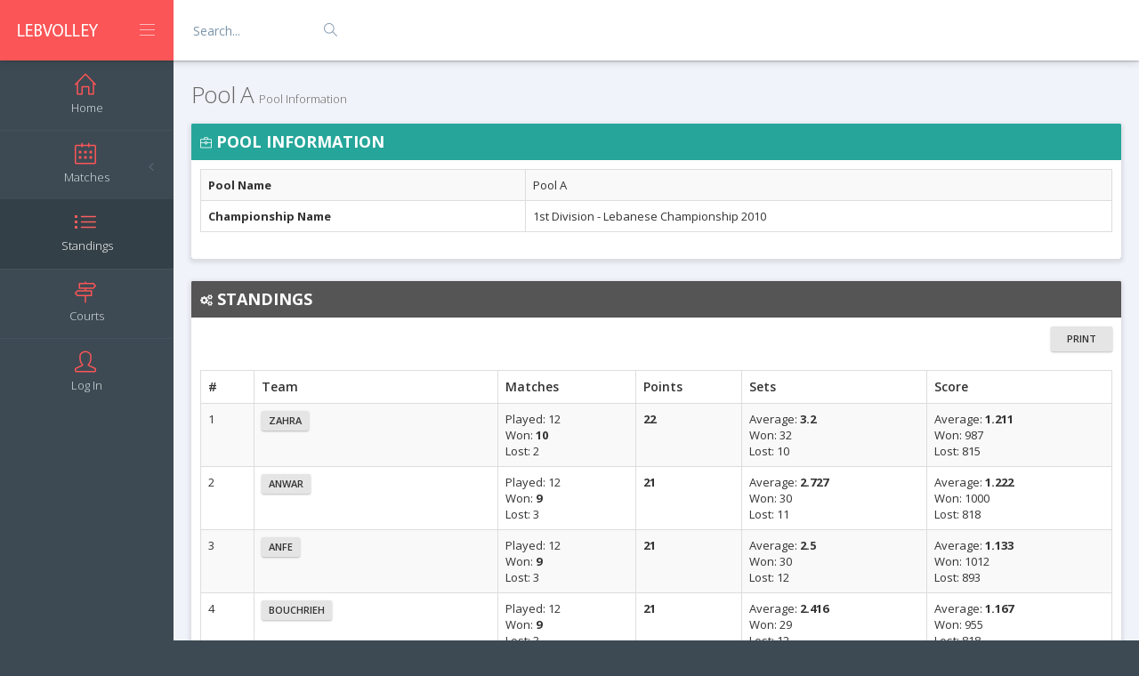

--- FILE ---
content_type: text/html; charset=UTF-8
request_url: https://lebvolley.com/standing/88/
body_size: 9711
content:
<!DOCTYPE html>
<!--[if IE 8]> <html lang="en" class="ie8 no-js"> <![endif]-->
<!--[if IE 9]> <html lang="en" class="ie9 no-js"> <![endif]-->
<!--[if !IE]><!-->
<html lang="en">
<!--<![endif]-->
<!-- BEGIN HEAD -->
<head>
<meta charset="utf-8"/>
<title>1st Division - Lebanese Championship 2010 - Pool A - Lebanese Volleyball</title>
<meta http-equiv="X-UA-Compatible" content="IE=edge">
<meta content="width=device-width, initial-scale=1.0" name="viewport"/>
<meta http-equiv="Content-type" content="text/html; charset=utf-8">
<meta content="Lebanese Volleyball Official Website" name="description"/>
<meta content="John Abou Jaoudeh" name="author"/>
<link href="/metronic/assets/global/plugins/pace/themes/pace-theme-big-counter.css" rel="stylesheet" type="text/css"/>
<script src="/metronic/assets/global/plugins/pace/pace.min.js" type="text/javascript"></script>

<meta property="og:type" content="article" />
<meta property="fb:app_id" content="146980908684390" />
<meta property="og:title" content="1st Division - Lebanese Championship 2010 - Pool A - Lebanese Volleyball"/>
<meta property="og:description" content="Lebanese Volleyball Official Website" />
<meta property="og:site_name" content="LebVolley.com" />
<meta property="og:image" content="http://www.lebvolley.com/img/lebvolley.png" />
<meta property="og:url" content="http://www.lebvolley.com/standing/88/" />
<meta property="og:updated_time" content="1769840518" />

<!-- BEGIN CSS -->
<link href="https://fonts.googleapis.com/css?family=Open+Sans:400,300,600,700&subset=all" rel="stylesheet" type="text/css">
<link href="/min/?g=cssm" rel="stylesheet" type="text/css">
<link href="https://v4.lebvolley.com/css/default.css" rel="stylesheet" type="text/css"><!-- END CSS -->
<link rel="shortcut icon" href="favicon.ico"/>
<link rel="manifest" href="/manifest.json" />
<!--
<script async src="//pagead2.googlesyndication.com/pagead/js/adsbygoogle.js"></script>
<script>
  (adsbygoogle = window.adsbygoogle || []).push({
	google_ad_client: "ca-pub-9490224571270114",
	enable_page_level_ads: true
  });
</script>
-->

</head>
<!-- END HEAD -->
<!-- BEGIN BODY -->
<body class="page-md page-container-bg-solid page-sidebar-closed-hide-logo page-header-fixed page-sidebar-fixed">
<!-- Google tag (gtag.js) -->
<script async src="https://www.googletagmanager.com/gtag/js?id=G-62H2SVHVCW"></script>
<script>
  window.dataLayer = window.dataLayer || [];
  function gtag(){dataLayer.push(arguments);}
  gtag('js', new Date());

  gtag('config', 'G-62H2SVHVCW');
</script>
<!-- Google tag (gtag.js) -->
<script async src="https://www.googletagmanager.com/gtag/js?id=UA-9906364-1"></script>
<script>
  window.dataLayer = window.dataLayer || [];
  function gtag(){dataLayer.push(arguments);}
  gtag('js', new Date());

  gtag('config', 'UA-9906364-1');
</script>
<!-- BEGIN HEADER -->
<div class="page-header md-shadow-z-1-i navbar navbar-fixed-top">
	<!-- BEGIN HEADER INNER -->
	<div class="page-header-inner">
		<!-- BEGIN LOGO -->
		<div class="page-logo">
	<a href="/">
	<img src="/img/logo.png" alt="logo" class="logo-default"/>
	</a>
	<div class="menu-toggler sidebar-toggler"></div>
</div>		<!-- END LOGO -->
		<!-- BEGIN RESPONSIVE MENU TOGGLER -->
		<a href="javascript:;" class="menu-toggler responsive-toggler" data-toggle="collapse" data-target=".navbar-collapse">
		</a>
		<!-- END RESPONSIVE MENU TOGGLER -->
		<!-- BEGIN PAGE TOP -->
		<div class="page-top">
			<!-- BEGIN HEADER SEARCH BOX -->
			<form class="search-form search-form-expanded" action="/search/" method="GET">
	<div class="input-group">
		<input type="text" class="form-control" placeholder="Search..." name="query">
		<span class="input-group-btn">
		<a href="javascript:;" class="btn submit"><i class="icon-magnifier"></i></a>
		</span>
	</div>
</form>			<!-- END HEADER SEARCH BOX -->
			<!-- BEGIN TOP NAVIGATION MENU -->
			<div class="top-menu">
				<ul class="nav navbar-nav pull-right">
					<!-- BEGIN NOTIFICATION DROPDOWN -->
										<!-- END NOTIFICATION DROPDOWN -->
					<!-- BEGIN TODO DROPDOWN -->
										<!-- END TODO DROPDOWN -->
					<!-- BEGIN USER LOGIN DROPDOWN -->
										<!-- END USER LOGIN DROPDOWN -->
				</ul>
			</div>
			<!-- END TOP NAVIGATION MENU -->
		</div>
		<!-- END PAGE TOP -->
	</div>
	<!-- END HEADER INNER -->
</div><!-- END HEADER -->
<div class="clearfix">
</div>
<!-- BEGIN CONTAINER -->
<div class="page-container">
	<!-- BEGIN SIDEBAR -->
		<div class="page-sidebar-wrapper">
	<div class="page-sidebar navbar-collapse collapse">
		<!-- BEGIN SIDEBAR MENU -->
		<ul class="page-sidebar-menu" data-keep-expanded="false" data-auto-scroll="false" data-slide-speed="1">
			<li>
				<a href="/">
				<i class="icon-home"></i>
				<span class="title">Home</span>
				</a>
			</li>
			<li style="display:none;">
				<a href="http://wp.lebvolley.com/">
				<i class="icon-note"></i>
				<span class="title">News</span>
				</a>
			</li>
			<li style="display:none;">
				<a href="http://wp.lebvolley.com/shop/">
				<i class="icon-basket"></i>
				<span class="title">Shop</span>
				</a>
			</li>
						<li>
				<a href="javascript:;">
				<i class="icon-calendar"></i>
				<span class="title">Matches</span>
				<span class="arrow"></span>
				</a>
				<ul class="sub-menu">
					<li>
						<a href="/fixtures/">
						<i class="icon-hourglass"></i>
						Fixtures</a>
					</li>
					<li>
						<a href="/results/">
						<i class="icon-bell"></i>
						Results</a>
					</li>
				</ul>
			</li>
			<li class="active open start">
				<a href="/standings/">
				<i class="icon-list"></i>
				<span class="title">Standings</span>
				</a>
			</li>
						<li>
				<a href="/courts/">
				<i class="icon-directions"></i>
				<span class="title">Courts</span>
				</a>
			</li>
						<li>
				<a href="/login/">
				<i class="icon-user"></i>
				<span class="title">Log In</span>
				</a>
			</li>
														</ul>
		<!-- END SIDEBAR MENU -->
	</div>
</div>		<!-- END SIDEBAR -->
	<!-- BEGIN CONTENT -->
		<div class="page-content-wrapper">
			<div class="page-content">
									<!-- BEGIN PAGE HEADER-->
<h3 class="page-title">Pool A <small>Pool Information</small></h3>
<!-- END PAGE HEADER-->
<!-- BEGIN PAGE CONTENT-->
<div class="row">
		<!-- BEGIN FORM PORTLET-->
	<div class="col-md-12">
		<div class="portlet box green">
			<div class="portlet-title">
				<div class="caption">
					<i class="icon-briefcase font-white"></i>
					<span class="caption-subject bold uppercase">Pool Information</span>
				</div>
				<div class="actions">
					
				</div>
			</div>
			<div class="portlet-body">
				<div class="table-responsive">
					<table class="table table-hover table-bordered table-striped">
						<tbody>
							<tr>
								<th>Pool Name</th>
								<td>Pool A</td>
							</tr>
							<tr>
								<th>Championship Name</th>
								<td>1st Division - Lebanese Championship 2010</td>
							</tr>
													</tbody>
					</table>
				</div>
			</div>
		</div>
	</div>
	<!-- END FORM PORTLET-->
	<!-- BEGIN TABLE PORTLET-->
	<div class="col-md-12">
		<div class="portlet box grey-gallery">
			<div class="portlet-title">
				<div class="caption">
					<i class="fa fa-cogs font-white"></i>
					<span class="caption-subject font-white bold uppercase">Standings</span>
				</div>
				<div class="tools">
				</div>
			</div>
			<div class="portlet-body">
				<table class="table table-striped table-bordered table-hover" id="sample_2">
				<thead>
				<tr>
					<th>#</th>
					<th>Team</th>
										<th>Matches</th>
					<th>Points</th>
										<th>Sets</th>
					<th>Score</th>
				</tr>
				</thead>
				<tbody>
								<tr>
					<td>1</td>
										<td><a href="/team/7/" class="btn btn-xs default btn-editable">Zahra</a></td>
										<td>
												Played: 12<br/>
												Won: <strong>10</strong><br/>
						Lost: 2											</td>
					<td><strong>22</strong></td>
										<td>
						Average: <strong>3.2</strong><br/>
						Won: 32<br/>
						Lost: 10					</td>
					<td>
						Average: <strong>1.211</strong><br/>
						Won: 987<br/>
						Lost: 815					</td>
									</tr>
								<tr>
					<td>2</td>
										<td><a href="/team/3/" class="btn btn-xs default btn-editable">Anwar</a></td>
										<td>
												Played: 12<br/>
												Won: <strong>9</strong><br/>
						Lost: 3											</td>
					<td><strong>21</strong></td>
										<td>
						Average: <strong>2.727</strong><br/>
						Won: 30<br/>
						Lost: 11					</td>
					<td>
						Average: <strong>1.222</strong><br/>
						Won: 1000<br/>
						Lost: 818					</td>
									</tr>
								<tr>
					<td>3</td>
										<td><a href="/team/4/" class="btn btn-xs default btn-editable">Anfe</a></td>
										<td>
												Played: 12<br/>
												Won: <strong>9</strong><br/>
						Lost: 3											</td>
					<td><strong>21</strong></td>
										<td>
						Average: <strong>2.5</strong><br/>
						Won: 30<br/>
						Lost: 12					</td>
					<td>
						Average: <strong>1.133</strong><br/>
						Won: 1012<br/>
						Lost: 893					</td>
									</tr>
								<tr>
					<td>4</td>
										<td><a href="/team/2/" class="btn btn-xs default btn-editable">Bouchrieh</a></td>
										<td>
												Played: 12<br/>
												Won: <strong>9</strong><br/>
						Lost: 3											</td>
					<td><strong>21</strong></td>
										<td>
						Average: <strong>2.416</strong><br/>
						Won: 29<br/>
						Lost: 12					</td>
					<td>
						Average: <strong>1.167</strong><br/>
						Won: 955<br/>
						Lost: 818					</td>
									</tr>
								<tr>
					<td>5</td>
										<td><a href="/team/6/" class="btn btn-xs default btn-editable">Army</a></td>
										<td>
												Played: 12<br/>
												Won: <strong>9</strong><br/>
						Lost: 3											</td>
					<td><strong>21</strong></td>
										<td>
						Average: <strong>1.823</strong><br/>
						Won: 31<br/>
						Lost: 17					</td>
					<td>
						Average: <strong>1.126</strong><br/>
						Won: 1107<br/>
						Lost: 983					</td>
									</tr>
								<tr>
					<td>6</td>
										<td><a href="/team/23/" class="btn btn-xs default btn-editable">Kalamoun</a></td>
										<td>
												Played: 12<br/>
												Won: <strong>8</strong><br/>
						Lost: 4											</td>
					<td><strong>20</strong></td>
										<td>
						Average: <strong>1.285</strong><br/>
						Won: 27<br/>
						Lost: 21					</td>
					<td>
						Average: <strong>1.028</strong><br/>
						Won: 1079<br/>
						Lost: 1049					</td>
									</tr>
								<tr>
					<td>7</td>
										<td><a href="/team/25/" class="btn btn-xs default btn-editable">Maani Saida</a></td>
										<td>
												Played: 12<br/>
												Won: <strong>6</strong><br/>
						Lost: 6											</td>
					<td><strong>18</strong></td>
										<td>
						Average: <strong>0.954</strong><br/>
						Won: 21<br/>
						Lost: 22					</td>
					<td>
						Average: <strong>0.996</strong><br/>
						Won: 963<br/>
						Lost: 966					</td>
									</tr>
								<tr>
					<td>8</td>
										<td><a href="/team/28/" class="btn btn-xs default btn-editable">Kaitouly</a></td>
										<td>
												Played: 12<br/>
												Won: <strong>5</strong><br/>
						Lost: 7											</td>
					<td><strong>17</strong></td>
										<td>
						Average: <strong>0.833</strong><br/>
						Won: 20<br/>
						Lost: 24					</td>
					<td>
						Average: <strong>0.958</strong><br/>
						Won: 974<br/>
						Lost: 1016					</td>
									</tr>
								<tr>
					<td>9</td>
										<td><a href="/team/5/" class="btn btn-xs default btn-editable">Qnat</a></td>
										<td>
												Played: 12<br/>
												Won: <strong>4</strong><br/>
						Lost: 8											</td>
					<td><strong>16</strong></td>
										<td>
						Average: <strong>0.64</strong><br/>
						Won: 16<br/>
						Lost: 25					</td>
					<td>
						Average: <strong>0.937</strong><br/>
						Won: 905<br/>
						Lost: 965					</td>
									</tr>
								<tr>
					<td>10</td>
										<td><a href="/team/10/" class="btn btn-xs default btn-editable">Hboub</a></td>
										<td>
												Played: 12<br/>
												Won: <strong>4</strong><br/>
						Lost: 8											</td>
					<td><strong>16</strong></td>
										<td>
						Average: <strong>0.58</strong><br/>
						Won: 18<br/>
						Lost: 31					</td>
					<td>
						Average: <strong>0.925</strong><br/>
						Won: 1019<br/>
						Lost: 1101					</td>
									</tr>
								<tr>
					<td>11</td>
										<td><a href="/team/29/" class="btn btn-xs default btn-editable">Dalhoun</a></td>
										<td>
												Played: 12<br/>
												Won: <strong>3</strong><br/>
						Lost: 9											</td>
					<td><strong>15</strong></td>
										<td>
						Average: <strong>0.419</strong><br/>
						Won: 13<br/>
						Lost: 31					</td>
					<td>
						Average: <strong>0.839</strong><br/>
						Won: 893<br/>
						Lost: 1064					</td>
									</tr>
								<tr>
					<td>12</td>
										<td><a href="/team/27/" class="btn btn-xs default btn-editable">US Embassy</a></td>
										<td>
												Played: 12<br/>
												Won: <strong>2</strong><br/>
						Lost: 10											</td>
					<td><strong>14</strong></td>
										<td>
						Average: <strong>0.242</strong><br/>
						Won: 8<br/>
						Lost: 33					</td>
					<td>
						Average: <strong>0.762</strong><br/>
						Won: 750<br/>
						Lost: 983					</td>
									</tr>
								<tr>
					<td>13</td>
										<td><a href="/team/24/" class="btn btn-xs default btn-editable">Amen Aam</a></td>
										<td>
												Played: 12<br/>
												Won: <strong>0</strong><br/>
						Lost: 12											</td>
					<td><strong>12</strong></td>
										<td>
						Average: <strong>0.277</strong><br/>
						Won: 10<br/>
						Lost: 36					</td>
					<td>
						Average: <strong>0.841</strong><br/>
						Won: 919<br/>
						Lost: 1092					</td>
									</tr>
								<tr>
					<td>14</td>
										<td><a href="/team/11/" class="btn btn-xs default btn-editable">Nejmeh Sarafand</a></td>
										<td>
												Played: 0<br/>
												Won: <strong>0</strong><br/>
						Lost: 0											</td>
					<td><strong>0</strong></td>
										<td>
						Average: <strong>max</strong><br/>
						Won: 0<br/>
						Lost: 0					</td>
					<td>
						Average: <strong>max</strong><br/>
						Won: 0<br/>
						Lost: 0					</td>
									</tr>
								</tbody>
				</table>
				<div class="well">
					<div class="margin-bottom-10"><strong>Teams are ranked based on the following values (in order):</strong></div>
					<ol class="margin-bottom-10"><li>Matches Won</li><li>Points</li><li>Sets Average</li><li>Score Average</li></ol>
										<div>This standing is unofficial. The official and final standing is released during federation meetings.</div>
									</div>
			</div>
		</div>
	</div>
	<!-- END TABLE PORTLET-->
	<div class="col-md-12">
		<!-- Begin: life time stats -->
		<div class="portlet box red">
			<div class="portlet-title">
				<div class="caption">
					<i class="fa fa-gift font-white"></i>
					<span class="caption-subject font-white bold uppercase">Matches - Fixtures & Results</span>
				</div>
				<div class="tools">
				</div>
			</div>
			<div class="portlet-body">
				<div class="table-container">
					<table class="table table-striped table-bordered table-hover" id="datatable_ajax">
					<thead>
					<tr role="row" class="heading">
						<th width="15%">
							 Team 1
						</th>
						<th width="15%">
							 Team 2
						</th>
						<th width="7%">
							 Result
						</th>
						<th width="15%">
							 Date
						</th>
						<th width="10%">
							 Court
						</th>
						<th width="8%">
							 Status
						</th>
						<th width="10%">
							 Actions
						</th>
					</tr>
					<tr role="row" class="filter">
						<td>
							<div class="form-group">
								<select class="form-control select2me" id="team_1" name="team_1" data-placeholder="Select Team">
									<option value="">All</option>
									<option value="192">1875</option><option value="187">1875 (W)</option><option value="358">1875 U15 (W)</option><option value="224">1875 U17 (W)</option><option value="258">1875 U18 (M)</option><option value="220">1875 U19 (W)</option><option value="233">1875 U20 (M)</option><option value="212">1875 U21 (W)</option><option value="367">Aasfe Jal el dib</option><option value="57">Abnaa Ghalboun </option><option value="291">Abnaa Ghalboun (W)</option><option value="366">Achmoun</option><option value="195">Achmoun (W)</option><option value="132">Addousiyeh</option><option value="516">Adloun</option><option value="380">Afrah Kosba</option><option value="138">Ahle Tripoli (Libya)</option><option value="392">Ain Ekrin</option><option value="476">Ain El Kharroube</option><option value="456">Ain El Kharroube (W)</option><option value="146">Ain Najem (W)</option><option value="176">Akabe</option><option value="500">Akada Aankaw (W) (Iraq)</option><option value="32">Al Ahle (Saudi Arabia)</option><option value="45">Al Ahle (Egypt)</option><option value="288">AL Ahli (Bahrain)</option><option value="152">Al Ain (UAE)</option><option value="403">Al Ain Baalbek</option><option value="52">Al Arabi (Kuwait)</option><option value="386">Al Arzeh Bsalim</option><option value="49">Al Bahri (Iraq)</option><option value="37">Al Bastin (Bahrain)</option><option value="35">Al Chabab (UAE)</option><option value="388">Al Chabeb Lehfed</option><option value="163">Al Chabibe Rmeile</option><option value="39">Al Choola (Yemen)</option><option value="34">Al Chorta (Qatar)</option><option value="78">Al Choueir</option><option value="455">Al Choueir (W)</option><option value="101">Al Fanar (Youth)</option><option value="77">Al Ferzoul</option><option value="31">Al Hilal (Saudi Arabia)</option><option value="287">Al Itihad (Saudi Arabia)</option><option value="143">Al Jazira (UAE)</option><option value="149">Al Kadisiya (Kuwait)</option><option value="51">Al Kuwait (Kuwait)</option><option value="372">Al Manhal Al Nejarieh</option><option value="154">Al Meknasi (Morocco)</option><option value="46">Al Nahda (Soudan)</option><option value="153">Al Nasr (Bahrain)</option><option value="38">Al Nejmeh (Bahrain)</option><option value="117">Al Noujoum (Junior)</option><option value="504">Al Oola Club (KSA)</option><option value="395">Al Raed Tripoli</option><option value="33">Al Rayan (Qatar)</option><option value="147">Al Riyadi (Qatar)</option><option value="402">Al Rmeile</option><option value="370">Al Ryadi Al Nehme</option><option value="148">Al Sadaka  (Palestine)</option><option value="368">Al safa Dalhoun</option><option value="70">Al Safra</option><option value="40">Al Sakr (Yemen)</option><option value="43">Al Salam (Oman)</option><option value="369">Al Salam Rmeileh</option><option value="44">Al Sayib (Oman)</option><option value="139">Al Sinaa (Iraq)</option><option value="151">Al Zamalek (Egypt)</option><option value="295">Algeria U18 (Algeria)</option><option value="413">Alkrayeh</option><option value="408">Alrawad Chhim</option><option value="21">Amchit</option><option value="186">Amchit (W)</option><option value="221">Amchit U18 (W)</option><option value="213">Amchit U21 (W)</option><option value="24">Amen Aam</option><option value="361">Amioun (W)</option><option value="264">Amioun U16 (M)</option><option value="240">Amioun U19 (M)</option><option value="317">Amioun U21 (M)</option><option value="305">Amioun U21 (W)</option><option value="116">Andalos (Junior)</option><option value="102">Andalos (Youth)</option><option value="53">Andalos Okaibe</option><option value="4">Anfe</option><option value="80">Ansarieh</option><option value="30">Antonins</option><option value="3">Anwar</option><option value="135">Anwar (W)</option><option value="55">Apotres</option><option value="54">Appolo</option><option value="414">Arabsalim</option><option value="6">Army</option><option value="336">AUB</option><option value="446">AUST</option><option value="477">Australia U18</option><option value="337">Baabda</option><option value="181">Baabda (W)</option><option value="104">Baabda (Youth)</option><option value="229">Baabda U14 (W)</option><option value="227">Baabda U16 (W)</option><option value="349">Baabda U17 (M)</option><option value="346">Baabda U19 (M)</option><option value="219">Baabda U19 (W)</option><option value="345">Baabda U21 (M)</option><option value="211">Baabda U21 (W)</option><option value="71">Baasir</option><option value="280">Baasir U15 (M)</option><option value="252">Baasir U19 (M)</option><option value="318">Baasir U21 (M)</option><option value="422">Bahrain (Bahrain)</option><option value="294">Bahrain U18 (Bahrain)</option><option value="431">Bahrain U19 (Bahrain)</option><option value="497">Bahrain U20 (Bahrain)</option><option value="36">Bani Yas (UAE)</option><option value="467">Baraem Aintoura</option><option value="293">Baraem Aintoura (W)</option><option value="59">Barja</option><option value="519">Batroun</option><option value="276">Batroun U15 (M)</option><option value="269">Batroun U17 (M)</option><option value="322">Batroun U19 (M)</option><option value="342">Batroun U21 (M)</option><option value="447">BAU</option><option value="174">Baysariya</option><option value="397">Bazooun</option><option value="468">BC Dekwene</option><option value="180">Bechmezzin (W)</option><option value="398">Bednael</option><option value="198">Bednayel</option><option value="119">Bednayel (Cadet)</option><option value="383">Beit El Kikko</option><option value="76">Beit Menzer</option><option value="99">Beit Menzer (Youth)</option><option value="371">Beit Talaba Nabatieh</option><option value="179">Bejjeh</option><option value="142">Benghazi (Libya)</option><option value="62">Berbara</option><option value="85">Berbara (W)</option><option value="161">Berj (Sudan)</option><option value="159">Bishmarka (Iraq)</option><option value="167">Bishmezin (W)</option><option value="374">Bjosmaya</option><option value="375">Bkosmaya</option><option value="14">Blat</option><option value="473">Bnehran</option><option value="42">Borj Bou Ereij (Algeria)</option><option value="2">Bouchrieh</option><option value="169">Bouchrieh (W)</option><option value="311">Bouchrieh U21 (M)</option><option value="170">Bsalim (W)</option><option value="364">Btaaboura</option><option value="105">Btaaboura (Junior)</option><option value="450">Btaaboura (W)</option><option value="471">Bteghrin</option><option value="454">Bteghrin (W)</option><option value="475">Btouratij</option><option value="26">Byblos</option><option value="127">Byblos (Cadet)</option><option value="115">Byblos (Junior)</option><option value="88">Byblos (W)</option><option value="103">Byblos (Youth)</option><option value="168">Central (W)</option><option value="13">Chaabi Saida</option><option value="415">Chaabi Saida</option><option value="140">Chabab Al hussein (Jordan)</option><option value="144">Chabab Al Koton (Yemen)</option><option value="290">Chabab Jibaliya (Palestine)</option><option value="440">Chabeb Amioun</option><option value="409">Chabeb Anout</option><option value="58">Chabeb Batroun</option><option value="511">Chabeb Batroun (W)</option><option value="509">Chabeb El Nakhle (W)</option><option value="393">Chabeb Fiih</option><option value="60">Chabeb Nabatieh</option><option value="281">Chabeb Srifa</option><option value="324">Chabeb Srifa U19 (M)</option><option value="178">Chemran Bisarieh</option><option value="334">Chemran Bisarieh U15 (M)</option><option value="173">Chhim</option><option value="202">China (China)</option><option value="478">China U18</option><option value="488">Chinese Taipei</option><option value="190">Chiyeh</option><option value="171">Chiyeh (W)</option><option value="474">Chrin</option><option value="507">Chrin (W)</option><option value="79">Daher El Ahmar</option><option value="407">Dahr El Ahmar</option><option value="29">Dalhoun</option><option value="134">Damour</option><option value="191">Dar EL Nour</option><option value="122">Dar El Nour (Cadet)</option><option value="108">Dar El Nour (Junior)</option><option value="188">Dar El Nour (W)</option><option value="73">Deir Ammar</option><option value="120">Deir Ammar (Cadet)</option><option value="107">Deir Ammar (Junior)</option><option value="98">Deir Ammar (Youth)</option><option value="353">Deir Ammar U13 (M)</option><option value="273">Deir Ammar U15 (M)</option><option value="330">Deir Ammar U17 (M)</option><option value="247">Deir Ammar U19 (M)</option><option value="343">Deir Ammar U21 (M)</option><option value="47">Dim Hamad (Soudan)</option><option value="438">Dunois (France)</option><option value="400">Ebrine</option><option value="303">Egypt U18 (Egypt)</option><option value="341">Ehmej (W)</option><option value="357">Ehmej U17 (W)</option><option value="376">Ejd Ebrine</option><option value="503">Fatima Bent Moubarak Academy (W) (United Arab Emirates)</option><option value="389">Feghal</option><option value="319">Feghal U21 (M)</option><option value="156">Fidar</option><option value="360">Fidar (W)</option><option value="350">Fidar U15 (M)</option><option value="307">Fidar U17 (W)</option><option value="251">Fidar U19 (M)</option><option value="355">Fidar U19 (W)</option><option value="315">Fidar U21 (M)</option><option value="72">Fiih</option><option value="327">Fiih U17 (M)</option><option value="321">Fiih U19 (M)</option><option value="312">Fiih U21 (M)</option><option value="155">Finikia Jbeil</option><option value="130">Finikia Jbeil (Cadet)</option><option value="189">Finikia Jbeil (W)</option><option value="118">Finikya Jbeil (Junior)</option><option value="150">Gaz El Janoub (Iraq)</option><option value="499">Geneve (W) (Switzerland)</option><option value="1">Ghazir</option><option value="197">Habbouch</option><option value="466">Hadtoun</option><option value="69">Hafroun Ehmej</option><option value="469">Haizouk</option><option value="390">Hakel</option><option value="131">Halat</option><option value="275">Halat U14 (M)</option><option value="329">Halat U17 (M)</option><option value="249">Halat U18 (M)</option><option value="347">Halat U19 (M)</option><option value="320">Halat U21 (M)</option><option value="8">Hamat</option><option value="92">Hamat (W)</option><option value="97">Hamat (Youth)</option><option value="261">Hamat U16 (M)</option><option value="243">Hamat U19 (M)</option><option value="209">Hamat U21 (W)</option><option value="506">Hasbaya (W)</option><option value="10">Hboub</option><option value="457">Hboub (W)</option><option value="266">Hboub U17 (M)</option><option value="248">Hboub U19 (M)</option><option value="313">Hboub U21 (M)</option><option value="470">Hemlaya</option><option value="508">Hemlaya (W)</option><option value="479">Hong Kong U18</option><option value="464">Hosrayel</option><option value="512">Hosrayel (W)</option><option value="164">Hsarat</option><option value="128">Hsarat (Cadet)</option><option value="373">Ibad El Rahman Al Ryadi</option><option value="518">IC VB</option><option value="480">India U18</option><option value="200">Iran (Iran)</option><option value="481">Iran U18</option><option value="423">Iraq (Iraq)</option><option value="299">Iraq U18 (Iraq)</option><option value="432">Iraq U19 (Iraq)</option><option value="333">Issa Ben Mariam U15 (M)</option><option value="310">Issa Ben Mariam U15 (W)</option><option value="61">Jadra</option><option value="482">Japan U18</option><option value="394">Jdide Akkar</option><option value="9">Jieh</option><option value="254">Jieh U19 (M)</option><option value="421">Jordan (Jordan)</option><option value="461">Jordan U17 (Jordan)</option><option value="298">Jordan U18 (Jordan)</option><option value="430">Jordan U19 (Jordan)</option><option value="490">Jordan U20 (Jordan)</option><option value="63">Jouwaya</option><option value="515">Jwaya</option><option value="28">Kaitouly</option><option value="23">Kalamoun</option><option value="95">Kalamoun (Cadet)</option><option value="94">Kalamoun (Junior)</option><option value="84">Kalamoun (W)</option><option value="93">Kalamoun (Youth)</option><option value="332">Kalamoun School U15 (M)</option><option value="351">Kalamoun U13 (M)</option><option value="270">Kalamoun U15 (M)</option><option value="230">Kalamoun U15 (W)</option><option value="262">Kalamoun U17 (M)</option><option value="225">Kalamoun U17 (W)</option><option value="245">Kalamoun U19 (M)</option><option value="216">Kalamoun U19 (W)</option><option value="236">Kalamoun U21 (M)</option><option value="208">Kalamoun U21 (W)</option><option value="158">Kalhat</option><option value="106">Kalhat (Junior)</option><option value="83">Kalhat (W)</option><option value="96">Kalhat (Youth)</option><option value="326">Kalhat U17 (M)</option><option value="308">Kalhat U17 (W)</option><option value="323">Kalhat U19 (M)</option><option value="218">Kalhat U19 (W)</option><option value="238">Kalhat U21 (M)</option><option value="210">Kalhat U21 (W)</option><option value="205">Kazakhstan (Kazakhstan)</option><option value="483">Kazakhstan U18</option><option value="145">Kazima (Kuwait)</option><option value="391">Kelhat</option><option value="363">Kfar Abida (W)</option><option value="416">Kfar Remmen</option><option value="378">Kfarabida</option><option value="384">Kfarchima</option><option value="453">Kfarchima (W)</option><option value="177">Kfardounin</option><option value="172">Kfardounin (W)</option><option value="199">Kfarhata</option><option value="265">Kfarhata U16 (M)</option><option value="241">Kfarhata U18 (M)</option><option value="235">Kfarhata U20 (M)</option><option value="377">Kfarhelda</option><option value="282">Khaybal (Yemen)</option><option value="381">Khenchara</option><option value="157">Kherbe</option><option value="292">Kherrijin Jbeil (W)</option><option value="306">Kherrijin Jbeil U21 (W)</option><option value="387">Kherrijine Jbeil</option><option value="203">Korea (Korea)</option><option value="484">Korea U18</option><option value="427">KSA (KSA)</option><option value="459">KSA U17 (KSA)</option><option value="302">KSA U18 (KSA)</option><option value="437">KSA U19 (KSA)</option><option value="495">KSA U20 (KSA)</option><option value="425">Kuwait (Kuwait)</option><option value="301">Kuwait U18 (Kuwait)</option><option value="435">Kuwait U19 (Kuwait)</option><option value="494">Kuwait U20 (Kuwait)</option><option value="442">LAU Beirut</option><option value="443">LAU Jbeil</option><option value="419">Lebanon</option><option value="458">Lebanon U17</option><option value="206">Lebanon U18</option><option value="428">Lebanon U19</option><option value="489">Lebanon U20</option><option value="359">LEHFED</option><option value="439">Lehfed (W)</option><option value="514">Libya U18 (Libya)</option><option value="410">Liwaa Barja</option><option value="129">Louaize (Cadet)</option><option value="111">Louaize (Junior)</option><option value="267">Louaize U17 (M)</option><option value="226">Louaize U17 (W)</option><option value="222">Louaize U18 (W)</option><option value="15">Maad</option><option value="89">Maani (W)</option><option value="25">Maani Saida</option><option value="41">Machaal Bejaya (Algeria)</option><option value="12">Machaal Kosba</option><option value="165">Machaal Kosba (W)</option><option value="160">Malakiya (Morocco)</option><option value="82">Mar Elias</option><option value="87">Mar Elias (W)</option><option value="123">Maten El Chemali (Cadet)</option><option value="112">Maten El Chemali (Junior)</option><option value="411">Mazboud</option><option value="74">Mechmech</option><option value="451">Mechmech (W)</option><option value="277">Mechmech U15 (M)</option><option value="328">Mechmech U17 (M)</option><option value="250">Mechmech U18 (M)</option><option value="348">Mechmech U19 (M)</option><option value="344">Mechmech U21 (M)</option><option value="124">MLS (Cadet)</option><option value="113">MLS (Junior)</option><option value="16">Mont La Salle</option><option value="304">Morocco U18 (Morocco)</option><option value="418">Mounsef</option><option value="339">Mounsef (W)</option><option value="354">Mounsef U13 (M)</option><option value="335">Mounsef U15 (M)</option><option value="232">Mounsef U15 (W)</option><option value="268">Mounsef U17 (M)</option><option value="356">Mounsef U17 (W)</option><option value="244">Mounsef U19 (M)</option><option value="65">Mtein</option><option value="185">Mtein (W)</option><option value="309">Mtein U17 (W)</option><option value="257">Mtein U19 (M)</option><option value="66">Naher Ibrahim</option><option value="510">Naji Beach (W)</option><option value="472">Nakhle</option><option value="444">NDU</option><option value="11">Nejmeh Sarafand</option><option value="204">New Zealand (New Zealand)</option><option value="396">North Haven</option><option value="110">North Haven (Junior)</option><option value="452">North Haven (W)</option><option value="20">Noujoum Jounieh</option><option value="256">Noujoum U18 (M)</option><option value="316">Noujoum U21 (M)</option><option value="64">Obaidat</option><option value="513">Oman (Oman)</option><option value="460">Oman U17 (Oman)</option><option value="297">Oman U18 (Oman)</option><option value="284">Ouadi Moussa (Jordan)</option><option value="485">Pakistan U18</option><option value="426">Palestine (Palestine)</option><option value="296">Palestine U18 (Palestine)</option><option value="436">Palestine U19 (Palestine)</option><option value="492">Palestine U20 (Palestine)</option><option value="289">Petroli (Algeria)</option><option value="486">Philippines U18</option><option value="48">Police (Iraq)</option><option value="141">Qatar  (Qatar)</option><option value="501">Qatar (W) (Qatar)</option><option value="433">Qatar U19 (Qatar)</option><option value="493">Qatar U20</option><option value="5">Qnat</option><option value="126">Qnat (Cadet)</option><option value="90">Qnat (W)</option><option value="352">Qnat U13 (M)</option><option value="271">Qnat U15 (M)</option><option value="260">Qnat U17 (M)</option><option value="242">Qnat U19 (M)</option><option value="234">Qnat U21 (M)</option><option value="193">Raed Tripoli</option><option value="462">Rafid</option><option value="17">Ras Maska</option><option value="121">Ras Maska (Cadet)</option><option value="109">Ras Maska (Junior)</option><option value="272">Ras Maska U14 (M)</option><option value="263">Ras Maska U16 (M)</option><option value="246">Ras Maska U18 (M)</option><option value="237">Ras Maska U21 (M)</option><option value="399">Ras Nhach</option><option value="362">Riade Akkar (W)</option><option value="463">Riseleh El Ain</option><option value="19">Riseleh Sarafand</option><option value="331">Risseleh Baalbeck U17 (M)</option><option value="325">Risseleh Baalbeck U19 (M)</option><option value="379">Riyade Akkar</option><option value="404">Riyade Barja</option><option value="406">Riyadi Anout</option><option value="340">Rmeile (W)</option><option value="255">Rmeile U18 (M)</option><option value="175">Saafe Amioun</option><option value="81">Sacre Coeur</option><option value="125">Sacre Coeur (Cadet)</option><option value="114">Sacre Coeur (Junior)</option><option value="86">Sacre Coeur (W)</option><option value="100">Sacre Coeur (Youth)</option><option value="56">Safra</option><option value="217">Safra U18 (W)</option><option value="214">Safra U20 (W)</option><option value="136">Saham (Oman)</option><option value="382">Sahel El maten</option><option value="278">Sainte Famille U15 (M)</option><option value="231">Sainte Famille U15 (W)</option><option value="505">Salam Salima (W)</option><option value="385">Salima</option><option value="498">Salwa Al Sabah (W) (Kuwait)</option><option value="137">Samouha (Egypt)</option><option value="283">Sanjal (Palestine)</option><option value="517">Sartrouville (France)</option><option value="50">Sfax (Tunisia)</option><option value="285">Sohar (Oman)</option><option value="417">Soultanieh</option><option value="18">Speed Ball Chekka</option><option value="166">Speed Ball Chekka (W)</option><option value="274">Speed Ball U15 (M)</option><option value="259">Speed Ball U17 (M)</option><option value="239">Speed Ball U19 (M)</option><option value="314">Speed Ball U21 (M)</option><option value="401">Spiders Barja</option><option value="279">Spiders U14 (M)</option><option value="253">Spiders U18 (M)</option><option value="365">Srifa</option><option value="75">St. Georges Zalka</option><option value="162">Swaihili (Libya)</option><option value="424">Syria (Syria)</option><option value="434">Syria U19 (Syria)</option><option value="496">Syria U20</option><option value="196">Tadamon Safra (W)</option><option value="22">Tannourine</option><option value="286">Taraji (Tunisia)</option><option value="182">TBA</option><option value="338">TBD</option><option value="183">Team A</option><option value="184">Team B</option><option value="201">Thailand (Thailand)</option><option value="487">Thailand U18</option><option value="502">Tunisia (Tunisia)</option><option value="448">UA</option><option value="420">UAE (UAE)</option><option value="300">UAE U18 (UAE)</option><option value="429">UAE U19 (UAE)</option><option value="491">UAE U20 (UAE)</option><option value="449">UOB</option><option value="27">US Embassy</option><option value="445">USEK</option><option value="441">USJ</option><option value="405">Zaarourieh</option><option value="7">Zahra</option><option value="194">Zahra (W)</option><option value="228">Zahra U14 (W)</option><option value="223">Zahra U16 (W)</option><option value="215">Zahra U18 (W)</option><option value="207">Zahra U20 (W)</option>								</select>
							</div>
						</td>
						<td>
							<div class="form-group">
								<select class="form-control select2me" id="team_2" name="team_2" data-placeholder="Select Team">
									<option value="">All</option>
									<option value="192">1875</option><option value="187">1875 (W)</option><option value="358">1875 U15 (W)</option><option value="224">1875 U17 (W)</option><option value="258">1875 U18 (M)</option><option value="220">1875 U19 (W)</option><option value="233">1875 U20 (M)</option><option value="212">1875 U21 (W)</option><option value="367">Aasfe Jal el dib</option><option value="57">Abnaa Ghalboun </option><option value="291">Abnaa Ghalboun (W)</option><option value="366">Achmoun</option><option value="195">Achmoun (W)</option><option value="132">Addousiyeh</option><option value="516">Adloun</option><option value="380">Afrah Kosba</option><option value="138">Ahle Tripoli (Libya)</option><option value="392">Ain Ekrin</option><option value="476">Ain El Kharroube</option><option value="456">Ain El Kharroube (W)</option><option value="146">Ain Najem (W)</option><option value="176">Akabe</option><option value="500">Akada Aankaw (W) (Iraq)</option><option value="32">Al Ahle (Saudi Arabia)</option><option value="45">Al Ahle (Egypt)</option><option value="288">AL Ahli (Bahrain)</option><option value="152">Al Ain (UAE)</option><option value="403">Al Ain Baalbek</option><option value="52">Al Arabi (Kuwait)</option><option value="386">Al Arzeh Bsalim</option><option value="49">Al Bahri (Iraq)</option><option value="37">Al Bastin (Bahrain)</option><option value="35">Al Chabab (UAE)</option><option value="388">Al Chabeb Lehfed</option><option value="163">Al Chabibe Rmeile</option><option value="39">Al Choola (Yemen)</option><option value="34">Al Chorta (Qatar)</option><option value="78">Al Choueir</option><option value="455">Al Choueir (W)</option><option value="101">Al Fanar (Youth)</option><option value="77">Al Ferzoul</option><option value="31">Al Hilal (Saudi Arabia)</option><option value="287">Al Itihad (Saudi Arabia)</option><option value="143">Al Jazira (UAE)</option><option value="149">Al Kadisiya (Kuwait)</option><option value="51">Al Kuwait (Kuwait)</option><option value="372">Al Manhal Al Nejarieh</option><option value="154">Al Meknasi (Morocco)</option><option value="46">Al Nahda (Soudan)</option><option value="153">Al Nasr (Bahrain)</option><option value="38">Al Nejmeh (Bahrain)</option><option value="117">Al Noujoum (Junior)</option><option value="504">Al Oola Club (KSA)</option><option value="395">Al Raed Tripoli</option><option value="33">Al Rayan (Qatar)</option><option value="147">Al Riyadi (Qatar)</option><option value="402">Al Rmeile</option><option value="370">Al Ryadi Al Nehme</option><option value="148">Al Sadaka  (Palestine)</option><option value="368">Al safa Dalhoun</option><option value="70">Al Safra</option><option value="40">Al Sakr (Yemen)</option><option value="43">Al Salam (Oman)</option><option value="369">Al Salam Rmeileh</option><option value="44">Al Sayib (Oman)</option><option value="139">Al Sinaa (Iraq)</option><option value="151">Al Zamalek (Egypt)</option><option value="295">Algeria U18 (Algeria)</option><option value="413">Alkrayeh</option><option value="408">Alrawad Chhim</option><option value="21">Amchit</option><option value="186">Amchit (W)</option><option value="221">Amchit U18 (W)</option><option value="213">Amchit U21 (W)</option><option value="24">Amen Aam</option><option value="361">Amioun (W)</option><option value="264">Amioun U16 (M)</option><option value="240">Amioun U19 (M)</option><option value="317">Amioun U21 (M)</option><option value="305">Amioun U21 (W)</option><option value="116">Andalos (Junior)</option><option value="102">Andalos (Youth)</option><option value="53">Andalos Okaibe</option><option value="4">Anfe</option><option value="80">Ansarieh</option><option value="30">Antonins</option><option value="3">Anwar</option><option value="135">Anwar (W)</option><option value="55">Apotres</option><option value="54">Appolo</option><option value="414">Arabsalim</option><option value="6">Army</option><option value="336">AUB</option><option value="446">AUST</option><option value="477">Australia U18</option><option value="337">Baabda</option><option value="181">Baabda (W)</option><option value="104">Baabda (Youth)</option><option value="229">Baabda U14 (W)</option><option value="227">Baabda U16 (W)</option><option value="349">Baabda U17 (M)</option><option value="346">Baabda U19 (M)</option><option value="219">Baabda U19 (W)</option><option value="345">Baabda U21 (M)</option><option value="211">Baabda U21 (W)</option><option value="71">Baasir</option><option value="280">Baasir U15 (M)</option><option value="252">Baasir U19 (M)</option><option value="318">Baasir U21 (M)</option><option value="422">Bahrain (Bahrain)</option><option value="294">Bahrain U18 (Bahrain)</option><option value="431">Bahrain U19 (Bahrain)</option><option value="497">Bahrain U20 (Bahrain)</option><option value="36">Bani Yas (UAE)</option><option value="467">Baraem Aintoura</option><option value="293">Baraem Aintoura (W)</option><option value="59">Barja</option><option value="519">Batroun</option><option value="276">Batroun U15 (M)</option><option value="269">Batroun U17 (M)</option><option value="322">Batroun U19 (M)</option><option value="342">Batroun U21 (M)</option><option value="447">BAU</option><option value="174">Baysariya</option><option value="397">Bazooun</option><option value="468">BC Dekwene</option><option value="180">Bechmezzin (W)</option><option value="398">Bednael</option><option value="198">Bednayel</option><option value="119">Bednayel (Cadet)</option><option value="383">Beit El Kikko</option><option value="76">Beit Menzer</option><option value="99">Beit Menzer (Youth)</option><option value="371">Beit Talaba Nabatieh</option><option value="179">Bejjeh</option><option value="142">Benghazi (Libya)</option><option value="62">Berbara</option><option value="85">Berbara (W)</option><option value="161">Berj (Sudan)</option><option value="159">Bishmarka (Iraq)</option><option value="167">Bishmezin (W)</option><option value="374">Bjosmaya</option><option value="375">Bkosmaya</option><option value="14">Blat</option><option value="473">Bnehran</option><option value="42">Borj Bou Ereij (Algeria)</option><option value="2">Bouchrieh</option><option value="169">Bouchrieh (W)</option><option value="311">Bouchrieh U21 (M)</option><option value="170">Bsalim (W)</option><option value="364">Btaaboura</option><option value="105">Btaaboura (Junior)</option><option value="450">Btaaboura (W)</option><option value="471">Bteghrin</option><option value="454">Bteghrin (W)</option><option value="475">Btouratij</option><option value="26">Byblos</option><option value="127">Byblos (Cadet)</option><option value="115">Byblos (Junior)</option><option value="88">Byblos (W)</option><option value="103">Byblos (Youth)</option><option value="168">Central (W)</option><option value="13">Chaabi Saida</option><option value="415">Chaabi Saida</option><option value="140">Chabab Al hussein (Jordan)</option><option value="144">Chabab Al Koton (Yemen)</option><option value="290">Chabab Jibaliya (Palestine)</option><option value="440">Chabeb Amioun</option><option value="409">Chabeb Anout</option><option value="58">Chabeb Batroun</option><option value="511">Chabeb Batroun (W)</option><option value="509">Chabeb El Nakhle (W)</option><option value="393">Chabeb Fiih</option><option value="60">Chabeb Nabatieh</option><option value="281">Chabeb Srifa</option><option value="324">Chabeb Srifa U19 (M)</option><option value="178">Chemran Bisarieh</option><option value="334">Chemran Bisarieh U15 (M)</option><option value="173">Chhim</option><option value="202">China (China)</option><option value="478">China U18</option><option value="488">Chinese Taipei</option><option value="190">Chiyeh</option><option value="171">Chiyeh (W)</option><option value="474">Chrin</option><option value="507">Chrin (W)</option><option value="79">Daher El Ahmar</option><option value="407">Dahr El Ahmar</option><option value="29">Dalhoun</option><option value="134">Damour</option><option value="191">Dar EL Nour</option><option value="122">Dar El Nour (Cadet)</option><option value="108">Dar El Nour (Junior)</option><option value="188">Dar El Nour (W)</option><option value="73">Deir Ammar</option><option value="120">Deir Ammar (Cadet)</option><option value="107">Deir Ammar (Junior)</option><option value="98">Deir Ammar (Youth)</option><option value="353">Deir Ammar U13 (M)</option><option value="273">Deir Ammar U15 (M)</option><option value="330">Deir Ammar U17 (M)</option><option value="247">Deir Ammar U19 (M)</option><option value="343">Deir Ammar U21 (M)</option><option value="47">Dim Hamad (Soudan)</option><option value="438">Dunois (France)</option><option value="400">Ebrine</option><option value="303">Egypt U18 (Egypt)</option><option value="341">Ehmej (W)</option><option value="357">Ehmej U17 (W)</option><option value="376">Ejd Ebrine</option><option value="503">Fatima Bent Moubarak Academy (W) (United Arab Emirates)</option><option value="389">Feghal</option><option value="319">Feghal U21 (M)</option><option value="156">Fidar</option><option value="360">Fidar (W)</option><option value="350">Fidar U15 (M)</option><option value="307">Fidar U17 (W)</option><option value="251">Fidar U19 (M)</option><option value="355">Fidar U19 (W)</option><option value="315">Fidar U21 (M)</option><option value="72">Fiih</option><option value="327">Fiih U17 (M)</option><option value="321">Fiih U19 (M)</option><option value="312">Fiih U21 (M)</option><option value="155">Finikia Jbeil</option><option value="130">Finikia Jbeil (Cadet)</option><option value="189">Finikia Jbeil (W)</option><option value="118">Finikya Jbeil (Junior)</option><option value="150">Gaz El Janoub (Iraq)</option><option value="499">Geneve (W) (Switzerland)</option><option value="1">Ghazir</option><option value="197">Habbouch</option><option value="466">Hadtoun</option><option value="69">Hafroun Ehmej</option><option value="469">Haizouk</option><option value="390">Hakel</option><option value="131">Halat</option><option value="275">Halat U14 (M)</option><option value="329">Halat U17 (M)</option><option value="249">Halat U18 (M)</option><option value="347">Halat U19 (M)</option><option value="320">Halat U21 (M)</option><option value="8">Hamat</option><option value="92">Hamat (W)</option><option value="97">Hamat (Youth)</option><option value="261">Hamat U16 (M)</option><option value="243">Hamat U19 (M)</option><option value="209">Hamat U21 (W)</option><option value="506">Hasbaya (W)</option><option value="10">Hboub</option><option value="457">Hboub (W)</option><option value="266">Hboub U17 (M)</option><option value="248">Hboub U19 (M)</option><option value="313">Hboub U21 (M)</option><option value="470">Hemlaya</option><option value="508">Hemlaya (W)</option><option value="479">Hong Kong U18</option><option value="464">Hosrayel</option><option value="512">Hosrayel (W)</option><option value="164">Hsarat</option><option value="128">Hsarat (Cadet)</option><option value="373">Ibad El Rahman Al Ryadi</option><option value="518">IC VB</option><option value="480">India U18</option><option value="200">Iran (Iran)</option><option value="481">Iran U18</option><option value="423">Iraq (Iraq)</option><option value="299">Iraq U18 (Iraq)</option><option value="432">Iraq U19 (Iraq)</option><option value="333">Issa Ben Mariam U15 (M)</option><option value="310">Issa Ben Mariam U15 (W)</option><option value="61">Jadra</option><option value="482">Japan U18</option><option value="394">Jdide Akkar</option><option value="9">Jieh</option><option value="254">Jieh U19 (M)</option><option value="421">Jordan (Jordan)</option><option value="461">Jordan U17 (Jordan)</option><option value="298">Jordan U18 (Jordan)</option><option value="430">Jordan U19 (Jordan)</option><option value="490">Jordan U20 (Jordan)</option><option value="63">Jouwaya</option><option value="515">Jwaya</option><option value="28">Kaitouly</option><option value="23">Kalamoun</option><option value="95">Kalamoun (Cadet)</option><option value="94">Kalamoun (Junior)</option><option value="84">Kalamoun (W)</option><option value="93">Kalamoun (Youth)</option><option value="332">Kalamoun School U15 (M)</option><option value="351">Kalamoun U13 (M)</option><option value="270">Kalamoun U15 (M)</option><option value="230">Kalamoun U15 (W)</option><option value="262">Kalamoun U17 (M)</option><option value="225">Kalamoun U17 (W)</option><option value="245">Kalamoun U19 (M)</option><option value="216">Kalamoun U19 (W)</option><option value="236">Kalamoun U21 (M)</option><option value="208">Kalamoun U21 (W)</option><option value="158">Kalhat</option><option value="106">Kalhat (Junior)</option><option value="83">Kalhat (W)</option><option value="96">Kalhat (Youth)</option><option value="326">Kalhat U17 (M)</option><option value="308">Kalhat U17 (W)</option><option value="323">Kalhat U19 (M)</option><option value="218">Kalhat U19 (W)</option><option value="238">Kalhat U21 (M)</option><option value="210">Kalhat U21 (W)</option><option value="205">Kazakhstan (Kazakhstan)</option><option value="483">Kazakhstan U18</option><option value="145">Kazima (Kuwait)</option><option value="391">Kelhat</option><option value="363">Kfar Abida (W)</option><option value="416">Kfar Remmen</option><option value="378">Kfarabida</option><option value="384">Kfarchima</option><option value="453">Kfarchima (W)</option><option value="177">Kfardounin</option><option value="172">Kfardounin (W)</option><option value="199">Kfarhata</option><option value="265">Kfarhata U16 (M)</option><option value="241">Kfarhata U18 (M)</option><option value="235">Kfarhata U20 (M)</option><option value="377">Kfarhelda</option><option value="282">Khaybal (Yemen)</option><option value="381">Khenchara</option><option value="157">Kherbe</option><option value="292">Kherrijin Jbeil (W)</option><option value="306">Kherrijin Jbeil U21 (W)</option><option value="387">Kherrijine Jbeil</option><option value="203">Korea (Korea)</option><option value="484">Korea U18</option><option value="427">KSA (KSA)</option><option value="459">KSA U17 (KSA)</option><option value="302">KSA U18 (KSA)</option><option value="437">KSA U19 (KSA)</option><option value="495">KSA U20 (KSA)</option><option value="425">Kuwait (Kuwait)</option><option value="301">Kuwait U18 (Kuwait)</option><option value="435">Kuwait U19 (Kuwait)</option><option value="494">Kuwait U20 (Kuwait)</option><option value="442">LAU Beirut</option><option value="443">LAU Jbeil</option><option value="419">Lebanon</option><option value="458">Lebanon U17</option><option value="206">Lebanon U18</option><option value="428">Lebanon U19</option><option value="489">Lebanon U20</option><option value="359">LEHFED</option><option value="439">Lehfed (W)</option><option value="514">Libya U18 (Libya)</option><option value="410">Liwaa Barja</option><option value="129">Louaize (Cadet)</option><option value="111">Louaize (Junior)</option><option value="267">Louaize U17 (M)</option><option value="226">Louaize U17 (W)</option><option value="222">Louaize U18 (W)</option><option value="15">Maad</option><option value="89">Maani (W)</option><option value="25">Maani Saida</option><option value="41">Machaal Bejaya (Algeria)</option><option value="12">Machaal Kosba</option><option value="165">Machaal Kosba (W)</option><option value="160">Malakiya (Morocco)</option><option value="82">Mar Elias</option><option value="87">Mar Elias (W)</option><option value="123">Maten El Chemali (Cadet)</option><option value="112">Maten El Chemali (Junior)</option><option value="411">Mazboud</option><option value="74">Mechmech</option><option value="451">Mechmech (W)</option><option value="277">Mechmech U15 (M)</option><option value="328">Mechmech U17 (M)</option><option value="250">Mechmech U18 (M)</option><option value="348">Mechmech U19 (M)</option><option value="344">Mechmech U21 (M)</option><option value="124">MLS (Cadet)</option><option value="113">MLS (Junior)</option><option value="16">Mont La Salle</option><option value="304">Morocco U18 (Morocco)</option><option value="418">Mounsef</option><option value="339">Mounsef (W)</option><option value="354">Mounsef U13 (M)</option><option value="335">Mounsef U15 (M)</option><option value="232">Mounsef U15 (W)</option><option value="268">Mounsef U17 (M)</option><option value="356">Mounsef U17 (W)</option><option value="244">Mounsef U19 (M)</option><option value="65">Mtein</option><option value="185">Mtein (W)</option><option value="309">Mtein U17 (W)</option><option value="257">Mtein U19 (M)</option><option value="66">Naher Ibrahim</option><option value="510">Naji Beach (W)</option><option value="472">Nakhle</option><option value="444">NDU</option><option value="11">Nejmeh Sarafand</option><option value="204">New Zealand (New Zealand)</option><option value="396">North Haven</option><option value="110">North Haven (Junior)</option><option value="452">North Haven (W)</option><option value="20">Noujoum Jounieh</option><option value="256">Noujoum U18 (M)</option><option value="316">Noujoum U21 (M)</option><option value="64">Obaidat</option><option value="513">Oman (Oman)</option><option value="460">Oman U17 (Oman)</option><option value="297">Oman U18 (Oman)</option><option value="284">Ouadi Moussa (Jordan)</option><option value="485">Pakistan U18</option><option value="426">Palestine (Palestine)</option><option value="296">Palestine U18 (Palestine)</option><option value="436">Palestine U19 (Palestine)</option><option value="492">Palestine U20 (Palestine)</option><option value="289">Petroli (Algeria)</option><option value="486">Philippines U18</option><option value="48">Police (Iraq)</option><option value="141">Qatar  (Qatar)</option><option value="501">Qatar (W) (Qatar)</option><option value="433">Qatar U19 (Qatar)</option><option value="493">Qatar U20</option><option value="5">Qnat</option><option value="126">Qnat (Cadet)</option><option value="90">Qnat (W)</option><option value="352">Qnat U13 (M)</option><option value="271">Qnat U15 (M)</option><option value="260">Qnat U17 (M)</option><option value="242">Qnat U19 (M)</option><option value="234">Qnat U21 (M)</option><option value="193">Raed Tripoli</option><option value="462">Rafid</option><option value="17">Ras Maska</option><option value="121">Ras Maska (Cadet)</option><option value="109">Ras Maska (Junior)</option><option value="272">Ras Maska U14 (M)</option><option value="263">Ras Maska U16 (M)</option><option value="246">Ras Maska U18 (M)</option><option value="237">Ras Maska U21 (M)</option><option value="399">Ras Nhach</option><option value="362">Riade Akkar (W)</option><option value="463">Riseleh El Ain</option><option value="19">Riseleh Sarafand</option><option value="331">Risseleh Baalbeck U17 (M)</option><option value="325">Risseleh Baalbeck U19 (M)</option><option value="379">Riyade Akkar</option><option value="404">Riyade Barja</option><option value="406">Riyadi Anout</option><option value="340">Rmeile (W)</option><option value="255">Rmeile U18 (M)</option><option value="175">Saafe Amioun</option><option value="81">Sacre Coeur</option><option value="125">Sacre Coeur (Cadet)</option><option value="114">Sacre Coeur (Junior)</option><option value="86">Sacre Coeur (W)</option><option value="100">Sacre Coeur (Youth)</option><option value="56">Safra</option><option value="217">Safra U18 (W)</option><option value="214">Safra U20 (W)</option><option value="136">Saham (Oman)</option><option value="382">Sahel El maten</option><option value="278">Sainte Famille U15 (M)</option><option value="231">Sainte Famille U15 (W)</option><option value="505">Salam Salima (W)</option><option value="385">Salima</option><option value="498">Salwa Al Sabah (W) (Kuwait)</option><option value="137">Samouha (Egypt)</option><option value="283">Sanjal (Palestine)</option><option value="517">Sartrouville (France)</option><option value="50">Sfax (Tunisia)</option><option value="285">Sohar (Oman)</option><option value="417">Soultanieh</option><option value="18">Speed Ball Chekka</option><option value="166">Speed Ball Chekka (W)</option><option value="274">Speed Ball U15 (M)</option><option value="259">Speed Ball U17 (M)</option><option value="239">Speed Ball U19 (M)</option><option value="314">Speed Ball U21 (M)</option><option value="401">Spiders Barja</option><option value="279">Spiders U14 (M)</option><option value="253">Spiders U18 (M)</option><option value="365">Srifa</option><option value="75">St. Georges Zalka</option><option value="162">Swaihili (Libya)</option><option value="424">Syria (Syria)</option><option value="434">Syria U19 (Syria)</option><option value="496">Syria U20</option><option value="196">Tadamon Safra (W)</option><option value="22">Tannourine</option><option value="286">Taraji (Tunisia)</option><option value="182">TBA</option><option value="338">TBD</option><option value="183">Team A</option><option value="184">Team B</option><option value="201">Thailand (Thailand)</option><option value="487">Thailand U18</option><option value="502">Tunisia (Tunisia)</option><option value="448">UA</option><option value="420">UAE (UAE)</option><option value="300">UAE U18 (UAE)</option><option value="429">UAE U19 (UAE)</option><option value="491">UAE U20 (UAE)</option><option value="449">UOB</option><option value="27">US Embassy</option><option value="445">USEK</option><option value="441">USJ</option><option value="405">Zaarourieh</option><option value="7">Zahra</option><option value="194">Zahra (W)</option><option value="228">Zahra U14 (W)</option><option value="223">Zahra U16 (W)</option><option value="215">Zahra U18 (W)</option><option value="207">Zahra U20 (W)</option>								</select>
							</div>
						</td>
						<td>
							<select name="result" id="result" class="form-control select2me form-filter input-sm">
								<option selected="selected" value="a">All</option>
								<option value="3-0">3-0</option>
								<option value="3-1">3-1</option>
								<option value="3-2">3-2</option>
							</select>
						</td>
						<td>
							<input type="hidden" id="poolid" name="poolid" value="88" />
							<div class="input-group date date-picker input-daterange input-daterange" data-date-today-highlight="true" data-date-clear-btn="true" data-date-format="yyyy/mm/dd">
								<input type="text" class="form-control form-filter input-sm" readonly id="date_from" name="date_from" placeholder="From">
								<br/>
								<input type="text" class="form-control form-filter input-sm" readonly id="date_to" name="date_to" placeholder="To">
							</div>
						</td>
						<td>
							<div class="form-group">
								<select class="form-control select2me" id="court" name="court" data-placeholder="Select Court">
									<option value="">All</option>
									<option value="82">Ain Akrine</option><option value="86">Ain El Kharoube</option><option value="70">Al Chabab al Hussein Jordan </option><option value="65">Al Damour</option><option value="66">Al Dhour</option><option value="62">Al Kawthar</option><option value="27">Al Mina</option><option value="64">Al Ne3meh</option><option value="72">Al Rmeileh</option><option value="23">Amchit</option><option value="67">Amioun</option><option value="69">Amir Nayef Ben Abdel Aziz</option><option value="47">Amira Soumayya</option><option value="12">Antonins</option><option value="14">Apotres</option><option value="63">Arz - Minieh</option><option value="87">Assifa</option><option value="49">AUL Jadra</option><option value="81">Bajra - Balade</option><option value="17">Balamand</option><option value="31">Batroun</option><option value="42">Batroun VC</option><option value="58">Batroun Village</option><option value="30">Bishmezin</option><option value="90">Brainers Jbeil</option><option value="60">Bteghrin </option><option value="85">Btouratij</option><option value="40">BVB</option><option value="39">BVS</option><option value="7">Byblos</option><option value="29">Central</option><option value="76">Charite Dar En Nour</option><option value="53">Cheka</option><option value="26">Chiyeh</option><option value="34">CIS</option><option value="54">Damour</option><option value="33">Dar El Nour</option><option value="36">Debbieh</option><option value="18">Egypt 2</option><option value="19">Egypt 3</option><option value="59">Encore</option><option value="79">Evangelical Baabda</option><option value="91">Evangelical Louwaizeh</option><option value="51">Fidar</option><option value="73">Fiih</option><option value="50">Finikia Jbeil</option><option value="6">Fouad Chehab</option><option value="1">Ghazir</option><option value="9">Ghazir 2</option><option value="28">Habouch</option><option value="56">Hafroun Ehmej</option><option value="88">Halat Club</option><option value="43">Halat Prime</option><option value="2">Hamat</option><option value="24">Harat Saida</option><option value="4">Hariri</option><option value="8">Hawaii</option><option value="55">Hboub</option><option value="10">Hosrayel</option><option value="92">Issa Ben Rached Bahrain</option><option value="78">IU Wardaniyeh</option><option value="22">Jamiaat El Imam</option><option value="41">Jieh</option><option value="74">Kafarabida</option><option value="93">Kasr Al Riyada</option><option value="77">Kfarchima</option><option value="25">Kfarhatta</option><option value="83">Kfarhelda</option><option value="68">Khenchara</option><option value="61">Kosba</option><option value="84">Kraye</option><option value="13">Lahoud</option><option value="52">Monsef</option><option value="3">Mont La Salle</option><option value="11">Murr</option><option value="20">Murr2</option><option value="5">North Heaven</option><option value="45">Radis</option><option value="21">Riayat Al Chabab</option><option value="15">Sacre Coeur</option><option value="37">Sarafand</option><option value="32">Sleiman</option><option value="71">St Coeur Kfarhbab</option><option value="16">St.Georges</option><option value="80">Sultan - Oman</option><option value="38">USJ Mansourieh</option><option value="48">USJ Mansourieh 2</option><option value="44">USJ Mathaf</option><option value="89">Wardieh Mansourieh</option><option value="75">Wizarah Alriyada KSA</option><option value="46">Zouaoui</option>								</select>
							</div>
						</td>
						<td>
							<select name="type" id="type" class="form-control select2me form-filter input-sm">
								<option selected="selected" value="a">All</option>
								<option value="0">Not Played</option>
								<option value="1">Played</option>
							</select>
						</td>
						<td>
							<div class="margin-bottom-5">
								<button class="btn btn-sm red filter-submit margin-bottom"><i class="fa fa-search"></i> Search</button>
							</div>
						</td>
					</tr>
					</thead>
					<tbody>
					</tbody>
					</table>
				</div>
			</div>
		</div>
		<!-- End: life time stats -->
	</div>
</div>
<!-- END PAGE CONTENT-->					</div>
		</div>
		<!-- END CONTENT -->
</div>
<!-- END CONTAINER -->
<!-- BEGIN JAVASCRIPT -->
<!-- BEGIN CORE PLUGINS -->
<!--[if lt IE 9]>
<script src="/metronic/assets/global/plugins/respond.min.js"></script>
<script src="/metronic/assets/global/plugins/excanvas.min.js"></script> 
<![endif]-->
<script src="https://www.lebvolley.com/min/?g=jsm" type="text/javascript"></script>
<script>
jQuery(document).ready(function() {    
	Metronic.init(); // init metronic core components
	Layout.init(); // init current layout
	TableAdvanced.init();
	TableAjax.init();
	//ComponentsFormTools.init();
	ComponentsPickers.init();
});
</script>
<!-- END JAVASCRIPT -->
</body>
<!-- END BODY -->
</html>

--- FILE ---
content_type: text/html; charset=UTF-8
request_url: https://lebvolley.com/matches_ajax/
body_size: 780
content:
{"data":[["<a style=\"width:100%;\" href=\"\/team\/6\/\" class=\"btn btn-xs green\"><br\/>Army<br\/>&nbsp;<\/a>","<a style=\"width:100%;\" href=\"\/team\/28\/\" class=\"btn btn-xs default\"><br\/>Kaitouly<br\/>&nbsp;<\/a>","<br\/>3-1","<a style=\"width:100%;\" href=\"\/match\/607\/\" class=\"btn btn-xs default\">Saturday<br\/>28 Nov, 2009<br\/>04:00PM<\/a>","<a style=\"width:100%;\" href=\"\/court\/13\/\" class=\"btn btn-xs default\"><br\/>Lahoud<br\/>&nbsp;<\/a>","<br\/>Played","<a style=\"width:100%;\" href=\"\/match\/607\/\" class=\"btn btn-xs default\"><br\/><i class=\"fa fa-search\"><\/i> Match Details<br\/>&nbsp;<\/a>"],["<a style=\"width:100%;\" href=\"\/team\/3\/\" class=\"btn btn-xs green\"><br\/>Anwar<br\/>&nbsp;<\/a>","<a style=\"width:100%;\" href=\"\/team\/10\/\" class=\"btn btn-xs default\"><br\/>Hboub<br\/>&nbsp;<\/a>","<br\/>3-0","<a style=\"width:100%;\" href=\"\/match\/603\/\" class=\"btn btn-xs default\">Saturday<br\/>28 Nov, 2009<br\/>07:00PM<\/a>","<a style=\"width:100%;\" href=\"\/court\/11\/\" class=\"btn btn-xs default\"><br\/>Murr<br\/>&nbsp;<\/a>","<br\/>Played","<a style=\"width:100%;\" href=\"\/match\/603\/\" class=\"btn btn-xs default\"><br\/><i class=\"fa fa-search\"><\/i> Match Details<br\/>&nbsp;<\/a>"],["<a style=\"width:100%;\" href=\"\/team\/5\/\" class=\"btn btn-xs green\"><br\/>Qnat<br\/>&nbsp;<\/a>","<a style=\"width:100%;\" href=\"\/team\/24\/\" class=\"btn btn-xs default\"><br\/>Amen Aam<br\/>&nbsp;<\/a>","<br\/>3-1","<a style=\"width:100%;\" href=\"\/match\/608\/\" class=\"btn btn-xs default\">Saturday<br\/>28 Nov, 2009<br\/>08:00PM<\/a>","<a style=\"width:100%;\" href=\"\/court\/5\/\" class=\"btn btn-xs default\"><br\/>North Heaven<br\/>&nbsp;<\/a>","<br\/>Played","<a style=\"width:100%;\" href=\"\/match\/608\/\" class=\"btn btn-xs default\"><br\/><i class=\"fa fa-search\"><\/i> Match Details<br\/>&nbsp;<\/a>"],["<a style=\"width:100%;\" href=\"\/team\/7\/\" class=\"btn btn-xs green\"><br\/>Zahra<br\/>&nbsp;<\/a>","<a style=\"width:100%;\" href=\"\/team\/27\/\" class=\"btn btn-xs default\"><br\/>US Embassy<br\/>&nbsp;<\/a>","<br\/>3-0","<a style=\"width:100%;\" href=\"\/match\/604\/\" class=\"btn btn-xs default\">Sunday<br\/>29 Nov, 2009<br\/>07:30PM<\/a>","<a style=\"width:100%;\" href=\"\/court\/2\/\" class=\"btn btn-xs default\"><br\/>Hamat<br\/>&nbsp;<\/a>","<br\/>Played","<a style=\"width:100%;\" href=\"\/match\/604\/\" class=\"btn btn-xs default\"><br\/><i class=\"fa fa-search\"><\/i> Match Details<br\/>&nbsp;<\/a>"],["<a style=\"width:100%;\" href=\"\/team\/23\/\" class=\"btn btn-xs green\"><br\/>Kalamoun<br\/>&nbsp;<\/a>","<a style=\"width:100%;\" href=\"\/team\/29\/\" class=\"btn btn-xs default\"><br\/>Dalhoun<br\/>&nbsp;<\/a>","<br\/>3-1","<a style=\"width:100%;\" href=\"\/match\/605\/\" class=\"btn btn-xs default\">Sunday<br\/>29 Nov, 2009<br\/>07:30PM<\/a>","<a style=\"width:100%;\" href=\"\/court\/5\/\" class=\"btn btn-xs default\"><br\/>North Heaven<br\/>&nbsp;<\/a>","<br\/>Played","<a style=\"width:100%;\" href=\"\/match\/605\/\" class=\"btn btn-xs default\"><br\/><i class=\"fa fa-search\"><\/i> Match Details<br\/>&nbsp;<\/a>"],["<a style=\"width:100%;\" href=\"\/team\/4\/\" class=\"btn btn-xs green\"><br\/>Anfe<br\/>&nbsp;<\/a>","<a style=\"width:100%;\" href=\"\/team\/25\/\" class=\"btn btn-xs default\"><br\/>Maani Saida<br\/>&nbsp;<\/a>","<br\/>3-0","<a style=\"width:100%;\" href=\"\/match\/606\/\" class=\"btn btn-xs default\">Monday<br\/>30 Nov, 2009<br\/>09:00PM<\/a>","<a style=\"width:100%;\" href=\"\/court\/1\/\" class=\"btn btn-xs default\"><br\/>Ghazir<br\/>&nbsp;<\/a>","<br\/>Played","<a style=\"width:100%;\" href=\"\/match\/606\/\" class=\"btn btn-xs default\"><br\/><i class=\"fa fa-search\"><\/i> Match Details<br\/>&nbsp;<\/a>"],["<a style=\"width:100%;\" href=\"\/team\/3\/\" class=\"btn btn-xs green\"><br\/>Anwar<br\/>&nbsp;<\/a>","<a style=\"width:100%;\" href=\"\/team\/29\/\" class=\"btn btn-xs default\"><br\/>Dalhoun<br\/>&nbsp;<\/a>","<br\/>3-0","<a style=\"width:100%;\" href=\"\/match\/611\/\" class=\"btn btn-xs default\">Tuesday<br\/>01 Dec, 2009<br\/>07:00PM<\/a>","<a style=\"width:100%;\" href=\"\/court\/11\/\" class=\"btn btn-xs default\"><br\/>Murr<br\/>&nbsp;<\/a>","<br\/>Played","<a style=\"width:100%;\" href=\"\/match\/611\/\" class=\"btn btn-xs default\"><br\/><i class=\"fa fa-search\"><\/i> Match Details<br\/>&nbsp;<\/a>"],["<a style=\"width:100%;\" href=\"\/team\/23\/\" class=\"btn btn-xs green\"><br\/>Kalamoun<br\/>&nbsp;<\/a>","<a style=\"width:100%;\" href=\"\/team\/28\/\" class=\"btn btn-xs default\"><br\/>Kaitouly<br\/>&nbsp;<\/a>","<br\/>3-1","<a style=\"width:100%;\" href=\"\/match\/613\/\" class=\"btn btn-xs default\">Tuesday<br\/>01 Dec, 2009<br\/>08:00PM<\/a>","<a style=\"width:100%;\" href=\"\/court\/5\/\" class=\"btn btn-xs default\"><br\/>North Heaven<br\/>&nbsp;<\/a>","<br\/>Played","<a style=\"width:100%;\" href=\"\/match\/613\/\" class=\"btn btn-xs default\"><br\/><i class=\"fa fa-search\"><\/i> Match Details<br\/>&nbsp;<\/a>"],["<a style=\"width:100%;\" href=\"\/team\/7\/\" class=\"btn btn-xs green\"><br\/>Zahra<br\/>&nbsp;<\/a>","<a style=\"width:100%;\" href=\"\/team\/25\/\" class=\"btn btn-xs default\"><br\/>Maani Saida<br\/>&nbsp;<\/a>","<br\/>3-0","<a style=\"width:100%;\" href=\"\/match\/612\/\" class=\"btn btn-xs default\">Wednesday<br\/>02 Dec, 2009<br\/>08:30PM<\/a>","<a style=\"width:100%;\" href=\"\/court\/2\/\" class=\"btn btn-xs default\"><br\/>Hamat<br\/>&nbsp;<\/a>","<br\/>Played","<a style=\"width:100%;\" href=\"\/match\/612\/\" class=\"btn btn-xs default\"><br\/><i class=\"fa fa-search\"><\/i> Match Details<br\/>&nbsp;<\/a>"],["<a style=\"width:100%;\" href=\"\/team\/10\/\" class=\"btn btn-xs default\"><br\/>Hboub<br\/>&nbsp;<\/a>","<a style=\"width:100%;\" href=\"\/team\/2\/\" class=\"btn btn-xs green\"><br\/>Bouchrieh<br\/>&nbsp;<\/a>","<br\/>0-3","<a style=\"width:100%;\" href=\"\/match\/609\/\" class=\"btn btn-xs default\">Wednesday<br\/>02 Dec, 2009<br\/>09:00PM<\/a>","<a style=\"width:100%;\" href=\"\/court\/7\/\" class=\"btn btn-xs default\"><br\/>Byblos<br\/>&nbsp;<\/a>","<br\/>Played","<a style=\"width:100%;\" href=\"\/match\/609\/\" class=\"btn btn-xs default\"><br\/><i class=\"fa fa-search\"><\/i> Match Details<br\/>&nbsp;<\/a>"],["<a style=\"width:100%;\" href=\"\/team\/4\/\" class=\"btn btn-xs green\"><br\/>Anfe<br\/>&nbsp;<\/a>","<a style=\"width:100%;\" href=\"\/team\/24\/\" class=\"btn btn-xs default\"><br\/>Amen Aam<br\/>&nbsp;<\/a>","<br\/>3-0","<a style=\"width:100%;\" href=\"\/match\/614\/\" class=\"btn btn-xs default\">Wednesday<br\/>02 Dec, 2009<br\/>09:00PM<\/a>","<a style=\"width:100%;\" href=\"\/court\/1\/\" class=\"btn btn-xs default\"><br\/>Ghazir<br\/>&nbsp;<\/a>","<br\/>Played","<a style=\"width:100%;\" href=\"\/match\/614\/\" class=\"btn btn-xs default\"><br\/><i class=\"fa fa-search\"><\/i> Match Details<br\/>&nbsp;<\/a>"],["<a style=\"width:100%;\" href=\"\/team\/6\/\" class=\"btn btn-xs green\"><br\/>Army<br\/>&nbsp;<\/a>","<a style=\"width:100%;\" href=\"\/team\/5\/\" class=\"btn btn-xs default\"><br\/>Qnat<br\/>&nbsp;<\/a>","<br\/>3-1","<a style=\"width:100%;\" href=\"\/match\/615\/\" class=\"btn btn-xs default\">Wednesday<br\/>02 Dec, 2009<br\/>09:00PM<\/a>","<a style=\"width:100%;\" href=\"\/court\/13\/\" class=\"btn btn-xs default\"><br\/>Lahoud<br\/>&nbsp;<\/a>","<br\/>Played","<a style=\"width:100%;\" href=\"\/match\/615\/\" class=\"btn btn-xs default\"><br\/><i class=\"fa fa-search\"><\/i> Match Details<br\/>&nbsp;<\/a>"],["<a style=\"width:100%;\" href=\"\/team\/7\/\" class=\"btn btn-xs green\"><br\/>Zahra<br\/>&nbsp;<\/a>","<a style=\"width:100%;\" href=\"\/team\/24\/\" class=\"btn btn-xs default\"><br\/>Amen Aam<br\/>&nbsp;<\/a>","<br\/>3-0","<a style=\"width:100%;\" href=\"\/match\/620\/\" class=\"btn btn-xs default\">Friday<br\/>04 Dec, 2009<br\/>08:30PM<\/a>","<a style=\"width:100%;\" href=\"\/court\/2\/\" class=\"btn btn-xs default\"><br\/>Hamat<br\/>&nbsp;<\/a>","<br\/>Played","<a style=\"width:100%;\" href=\"\/match\/620\/\" class=\"btn btn-xs default\"><br\/><i class=\"fa fa-search\"><\/i> Match Details<br\/>&nbsp;<\/a>"],["<a style=\"width:100%;\" href=\"\/team\/4\/\" class=\"btn btn-xs green\"><br\/>Anfe<br\/>&nbsp;<\/a>","<a style=\"width:100%;\" href=\"\/team\/6\/\" class=\"btn btn-xs default\"><br\/>Army<br\/>&nbsp;<\/a>","<br\/>3-1","<a style=\"width:100%;\" href=\"\/match\/622\/\" class=\"btn btn-xs default\">Saturday<br\/>05 Dec, 2009<br\/>04:00PM<\/a>","<a style=\"width:100%;\" href=\"\/court\/1\/\" class=\"btn btn-xs default\"><br\/>Ghazir<br\/>&nbsp;<\/a>","<br\/>Played","<a style=\"width:100%;\" href=\"\/match\/622\/\" class=\"btn btn-xs default\"><br\/><i class=\"fa fa-search\"><\/i> Match Details<br\/>&nbsp;<\/a>"],["<a style=\"width:100%;\" href=\"\/team\/3\/\" class=\"btn btn-xs green\"><br\/>Anwar<br\/>&nbsp;<\/a>","<a style=\"width:100%;\" href=\"\/team\/28\/\" class=\"btn btn-xs default\"><br\/>Kaitouly<br\/>&nbsp;<\/a>","<br\/>3-0","<a style=\"width:100%;\" href=\"\/match\/619\/\" class=\"btn btn-xs default\">Saturday<br\/>05 Dec, 2009<br\/>05:30PM<\/a>","<a style=\"width:100%;\" href=\"\/court\/11\/\" class=\"btn btn-xs default\"><br\/>Murr<br\/>&nbsp;<\/a>","<br\/>Played","<a style=\"width:100%;\" href=\"\/match\/619\/\" class=\"btn btn-xs default\"><br\/><i class=\"fa fa-search\"><\/i> Match Details<br\/>&nbsp;<\/a>"]],"draw":1,"recordsTotal":78,"recordsFiltered":78}

--- FILE ---
content_type: text/css; charset=utf-8
request_url: https://lebvolley.com/min/?g=cssm
body_size: 94175
content:
/* Minify: at least one missing file. See http://code.google.com/p/minify/wiki/Debugging */
/*!
 *  Font Awesome 4.3.0 by @davegandy - http://fontawesome.io - @fontawesome
 *  License - http://fontawesome.io/license (Font: SIL OFL 1.1, CSS: MIT License)
 */@font-face{font-family:'FontAwesome';src:url('/app/webroot/metronic/assets/global/plugins/font-awesome/fonts/fontawesome-webfont.eot?v=4.3.0');src:url('/app/webroot/metronic/assets/global/plugins/font-awesome/fonts/fontawesome-webfont.eot?#iefix&v=4.3.0') format('embedded-opentype'),url('/app/webroot/metronic/assets/global/plugins/font-awesome/fonts/fontawesome-webfont.woff2?v=4.3.0') format('woff2'),url('/app/webroot/metronic/assets/global/plugins/font-awesome/fonts/fontawesome-webfont.woff?v=4.3.0') format('woff'),url('/app/webroot/metronic/assets/global/plugins/font-awesome/fonts/fontawesome-webfont.ttf?v=4.3.0') format('truetype'),url('/app/webroot/metronic/assets/global/plugins/font-awesome/fonts/fontawesome-webfont.svg?v=4.3.0#fontawesomeregular') format('svg');font-weight:normal;font-style:normal}.fa{display:inline-block;font:normal normal normal 14px/1 FontAwesome;font-size:inherit;text-rendering:auto;-webkit-font-smoothing:antialiased;-moz-osx-font-smoothing:grayscale;transform:translate(0, 0)}.fa-lg{font-size:1.33333333em;line-height:.75em;vertical-align:-15%}.fa-2x{font-size:2em}.fa-3x{font-size:3em}.fa-4x{font-size:4em}.fa-5x{font-size:5em}.fa-fw{width:1.28571429em;text-align:center}.fa-ul{padding-left:0;margin-left:2.14285714em;list-style-type:none}.fa-ul>li{position:relative}.fa-li{position:absolute;left:-2.14285714em;width:2.14285714em;top:.14285714em;text-align:center}.fa-li.fa-lg{left:-1.85714286em}.fa-border{padding:.2em .25em .15em;border:solid .08em #eee;border-radius:.1em}.pull-right{float:right}.pull-left{float:left}.fa.pull-left{margin-right:.3em}.fa.pull-right{margin-left:.3em}.fa-spin{-webkit-animation:fa-spin 2s infinite linear;animation:fa-spin 2s infinite linear}.fa-pulse{-webkit-animation:fa-spin 1s infinite steps(8);animation:fa-spin 1s infinite steps(8)}@-webkit-keyframes fa-spin{0%{-webkit-transform:rotate(0deg);transform:rotate(0deg)}100%{-webkit-transform:rotate(359deg);transform:rotate(359deg)}}@keyframes fa-spin{0%{-webkit-transform:rotate(0deg);transform:rotate(0deg)}100%{-webkit-transform:rotate(359deg);transform:rotate(359deg)}}.fa-rotate-90{filter:progid:DXImageTransform.Microsoft.BasicImage(rotation=1);-webkit-transform:rotate(90deg);-ms-transform:rotate(90deg);transform:rotate(90deg)}.fa-rotate-180{filter:progid:DXImageTransform.Microsoft.BasicImage(rotation=2);-webkit-transform:rotate(180deg);-ms-transform:rotate(180deg);transform:rotate(180deg)}.fa-rotate-270{filter:progid:DXImageTransform.Microsoft.BasicImage(rotation=3);-webkit-transform:rotate(270deg);-ms-transform:rotate(270deg);transform:rotate(270deg)}.fa-flip-horizontal{filter:progid:DXImageTransform.Microsoft.BasicImage(rotation=0, mirror=1);-webkit-transform:scale(-1, 1);-ms-transform:scale(-1, 1);transform:scale(-1, 1)}.fa-flip-vertical{filter:progid:DXImageTransform.Microsoft.BasicImage(rotation=2, mirror=1);-webkit-transform:scale(1, -1);-ms-transform:scale(1, -1);transform:scale(1, -1)}:root .fa-rotate-90,:root .fa-rotate-180,:root .fa-rotate-270,:root .fa-flip-horizontal,:root .fa-flip-vertical{filter:none}.fa-stack{position:relative;display:inline-block;width:2em;height:2em;line-height:2em;vertical-align:middle}.fa-stack-1x,.fa-stack-2x{position:absolute;left:0;width:100%;text-align:center}.fa-stack-1x{line-height:inherit}.fa-stack-2x{font-size:2em}.fa-inverse{color:#fff}.fa-glass:before{content:"\f000"}.fa-music:before{content:"\f001"}.fa-search:before{content:"\f002"}.fa-envelope-o:before{content:"\f003"}.fa-heart:before{content:"\f004"}.fa-star:before{content:"\f005"}.fa-star-o:before{content:"\f006"}.fa-user:before{content:"\f007"}.fa-film:before{content:"\f008"}.fa-th-large:before{content:"\f009"}.fa-th:before{content:"\f00a"}.fa-th-list:before{content:"\f00b"}.fa-check:before{content:"\f00c"}.fa-remove:before,.fa-close:before,.fa-times:before{content:"\f00d"}.fa-search-plus:before{content:"\f00e"}.fa-search-minus:before{content:"\f010"}.fa-power-off:before{content:"\f011"}.fa-signal:before{content:"\f012"}.fa-gear:before,.fa-cog:before{content:"\f013"}.fa-trash-o:before{content:"\f014"}.fa-home:before{content:"\f015"}.fa-file-o:before{content:"\f016"}.fa-clock-o:before{content:"\f017"}.fa-road:before{content:"\f018"}.fa-download:before{content:"\f019"}.fa-arrow-circle-o-down:before{content:"\f01a"}.fa-arrow-circle-o-up:before{content:"\f01b"}.fa-inbox:before{content:"\f01c"}.fa-play-circle-o:before{content:"\f01d"}.fa-rotate-right:before,.fa-repeat:before{content:"\f01e"}.fa-refresh:before{content:"\f021"}.fa-list-alt:before{content:"\f022"}.fa-lock:before{content:"\f023"}.fa-flag:before{content:"\f024"}.fa-headphones:before{content:"\f025"}.fa-volume-off:before{content:"\f026"}.fa-volume-down:before{content:"\f027"}.fa-volume-up:before{content:"\f028"}.fa-qrcode:before{content:"\f029"}.fa-barcode:before{content:"\f02a"}.fa-tag:before{content:"\f02b"}.fa-tags:before{content:"\f02c"}.fa-book:before{content:"\f02d"}.fa-bookmark:before{content:"\f02e"}.fa-print:before{content:"\f02f"}.fa-camera:before{content:"\f030"}.fa-font:before{content:"\f031"}.fa-bold:before{content:"\f032"}.fa-italic:before{content:"\f033"}.fa-text-height:before{content:"\f034"}.fa-text-width:before{content:"\f035"}.fa-align-left:before{content:"\f036"}.fa-align-center:before{content:"\f037"}.fa-align-right:before{content:"\f038"}.fa-align-justify:before{content:"\f039"}.fa-list:before{content:"\f03a"}.fa-dedent:before,.fa-outdent:before{content:"\f03b"}.fa-indent:before{content:"\f03c"}.fa-video-camera:before{content:"\f03d"}.fa-photo:before,.fa-image:before,.fa-picture-o:before{content:"\f03e"}.fa-pencil:before{content:"\f040"}.fa-map-marker:before{content:"\f041"}.fa-adjust:before{content:"\f042"}.fa-tint:before{content:"\f043"}.fa-edit:before,.fa-pencil-square-o:before{content:"\f044"}.fa-share-square-o:before{content:"\f045"}.fa-check-square-o:before{content:"\f046"}.fa-arrows:before{content:"\f047"}.fa-step-backward:before{content:"\f048"}.fa-fast-backward:before{content:"\f049"}.fa-backward:before{content:"\f04a"}.fa-play:before{content:"\f04b"}.fa-pause:before{content:"\f04c"}.fa-stop:before{content:"\f04d"}.fa-forward:before{content:"\f04e"}.fa-fast-forward:before{content:"\f050"}.fa-step-forward:before{content:"\f051"}.fa-eject:before{content:"\f052"}.fa-chevron-left:before{content:"\f053"}.fa-chevron-right:before{content:"\f054"}.fa-plus-circle:before{content:"\f055"}.fa-minus-circle:before{content:"\f056"}.fa-times-circle:before{content:"\f057"}.fa-check-circle:before{content:"\f058"}.fa-question-circle:before{content:"\f059"}.fa-info-circle:before{content:"\f05a"}.fa-crosshairs:before{content:"\f05b"}.fa-times-circle-o:before{content:"\f05c"}.fa-check-circle-o:before{content:"\f05d"}.fa-ban:before{content:"\f05e"}.fa-arrow-left:before{content:"\f060"}.fa-arrow-right:before{content:"\f061"}.fa-arrow-up:before{content:"\f062"}.fa-arrow-down:before{content:"\f063"}.fa-mail-forward:before,.fa-share:before{content:"\f064"}.fa-expand:before{content:"\f065"}.fa-compress:before{content:"\f066"}.fa-plus:before{content:"\f067"}.fa-minus:before{content:"\f068"}.fa-asterisk:before{content:"\f069"}.fa-exclamation-circle:before{content:"\f06a"}.fa-gift:before{content:"\f06b"}.fa-leaf:before{content:"\f06c"}.fa-fire:before{content:"\f06d"}.fa-eye:before{content:"\f06e"}.fa-eye-slash:before{content:"\f070"}.fa-warning:before,.fa-exclamation-triangle:before{content:"\f071"}.fa-plane:before{content:"\f072"}.fa-calendar:before{content:"\f073"}.fa-random:before{content:"\f074"}.fa-comment:before{content:"\f075"}.fa-magnet:before{content:"\f076"}.fa-chevron-up:before{content:"\f077"}.fa-chevron-down:before{content:"\f078"}.fa-retweet:before{content:"\f079"}.fa-shopping-cart:before{content:"\f07a"}.fa-folder:before{content:"\f07b"}.fa-folder-open:before{content:"\f07c"}.fa-arrows-v:before{content:"\f07d"}.fa-arrows-h:before{content:"\f07e"}.fa-bar-chart-o:before,.fa-bar-chart:before{content:"\f080"}.fa-twitter-square:before{content:"\f081"}.fa-facebook-square:before{content:"\f082"}.fa-camera-retro:before{content:"\f083"}.fa-key:before{content:"\f084"}.fa-gears:before,.fa-cogs:before{content:"\f085"}.fa-comments:before{content:"\f086"}.fa-thumbs-o-up:before{content:"\f087"}.fa-thumbs-o-down:before{content:"\f088"}.fa-star-half:before{content:"\f089"}.fa-heart-o:before{content:"\f08a"}.fa-sign-out:before{content:"\f08b"}.fa-linkedin-square:before{content:"\f08c"}.fa-thumb-tack:before{content:"\f08d"}.fa-external-link:before{content:"\f08e"}.fa-sign-in:before{content:"\f090"}.fa-trophy:before{content:"\f091"}.fa-github-square:before{content:"\f092"}.fa-upload:before{content:"\f093"}.fa-lemon-o:before{content:"\f094"}.fa-phone:before{content:"\f095"}.fa-square-o:before{content:"\f096"}.fa-bookmark-o:before{content:"\f097"}.fa-phone-square:before{content:"\f098"}.fa-twitter:before{content:"\f099"}.fa-facebook-f:before,.fa-facebook:before{content:"\f09a"}.fa-github:before{content:"\f09b"}.fa-unlock:before{content:"\f09c"}.fa-credit-card:before{content:"\f09d"}.fa-rss:before{content:"\f09e"}.fa-hdd-o:before{content:"\f0a0"}.fa-bullhorn:before{content:"\f0a1"}.fa-bell:before{content:"\f0f3"}.fa-certificate:before{content:"\f0a3"}.fa-hand-o-right:before{content:"\f0a4"}.fa-hand-o-left:before{content:"\f0a5"}.fa-hand-o-up:before{content:"\f0a6"}.fa-hand-o-down:before{content:"\f0a7"}.fa-arrow-circle-left:before{content:"\f0a8"}.fa-arrow-circle-right:before{content:"\f0a9"}.fa-arrow-circle-up:before{content:"\f0aa"}.fa-arrow-circle-down:before{content:"\f0ab"}.fa-globe:before{content:"\f0ac"}.fa-wrench:before{content:"\f0ad"}.fa-tasks:before{content:"\f0ae"}.fa-filter:before{content:"\f0b0"}.fa-briefcase:before{content:"\f0b1"}.fa-arrows-alt:before{content:"\f0b2"}.fa-group:before,.fa-users:before{content:"\f0c0"}.fa-chain:before,.fa-link:before{content:"\f0c1"}.fa-cloud:before{content:"\f0c2"}.fa-flask:before{content:"\f0c3"}.fa-cut:before,.fa-scissors:before{content:"\f0c4"}.fa-copy:before,.fa-files-o:before{content:"\f0c5"}.fa-paperclip:before{content:"\f0c6"}.fa-save:before,.fa-floppy-o:before{content:"\f0c7"}.fa-square:before{content:"\f0c8"}.fa-navicon:before,.fa-reorder:before,.fa-bars:before{content:"\f0c9"}.fa-list-ul:before{content:"\f0ca"}.fa-list-ol:before{content:"\f0cb"}.fa-strikethrough:before{content:"\f0cc"}.fa-underline:before{content:"\f0cd"}.fa-table:before{content:"\f0ce"}.fa-magic:before{content:"\f0d0"}.fa-truck:before{content:"\f0d1"}.fa-pinterest:before{content:"\f0d2"}.fa-pinterest-square:before{content:"\f0d3"}.fa-google-plus-square:before{content:"\f0d4"}.fa-google-plus:before{content:"\f0d5"}.fa-money:before{content:"\f0d6"}.fa-caret-down:before{content:"\f0d7"}.fa-caret-up:before{content:"\f0d8"}.fa-caret-left:before{content:"\f0d9"}.fa-caret-right:before{content:"\f0da"}.fa-columns:before{content:"\f0db"}.fa-unsorted:before,.fa-sort:before{content:"\f0dc"}.fa-sort-down:before,.fa-sort-desc:before{content:"\f0dd"}.fa-sort-up:before,.fa-sort-asc:before{content:"\f0de"}.fa-envelope:before{content:"\f0e0"}.fa-linkedin:before{content:"\f0e1"}.fa-rotate-left:before,.fa-undo:before{content:"\f0e2"}.fa-legal:before,.fa-gavel:before{content:"\f0e3"}.fa-dashboard:before,.fa-tachometer:before{content:"\f0e4"}.fa-comment-o:before{content:"\f0e5"}.fa-comments-o:before{content:"\f0e6"}.fa-flash:before,.fa-bolt:before{content:"\f0e7"}.fa-sitemap:before{content:"\f0e8"}.fa-umbrella:before{content:"\f0e9"}.fa-paste:before,.fa-clipboard:before{content:"\f0ea"}.fa-lightbulb-o:before{content:"\f0eb"}.fa-exchange:before{content:"\f0ec"}.fa-cloud-download:before{content:"\f0ed"}.fa-cloud-upload:before{content:"\f0ee"}.fa-user-md:before{content:"\f0f0"}.fa-stethoscope:before{content:"\f0f1"}.fa-suitcase:before{content:"\f0f2"}.fa-bell-o:before{content:"\f0a2"}.fa-coffee:before{content:"\f0f4"}.fa-cutlery:before{content:"\f0f5"}.fa-file-text-o:before{content:"\f0f6"}.fa-building-o:before{content:"\f0f7"}.fa-hospital-o:before{content:"\f0f8"}.fa-ambulance:before{content:"\f0f9"}.fa-medkit:before{content:"\f0fa"}.fa-fighter-jet:before{content:"\f0fb"}.fa-beer:before{content:"\f0fc"}.fa-h-square:before{content:"\f0fd"}.fa-plus-square:before{content:"\f0fe"}.fa-angle-double-left:before{content:"\f100"}.fa-angle-double-right:before{content:"\f101"}.fa-angle-double-up:before{content:"\f102"}.fa-angle-double-down:before{content:"\f103"}.fa-angle-left:before{content:"\f104"}.fa-angle-right:before{content:"\f105"}.fa-angle-up:before{content:"\f106"}.fa-angle-down:before{content:"\f107"}.fa-desktop:before{content:"\f108"}.fa-laptop:before{content:"\f109"}.fa-tablet:before{content:"\f10a"}.fa-mobile-phone:before,.fa-mobile:before{content:"\f10b"}.fa-circle-o:before{content:"\f10c"}.fa-quote-left:before{content:"\f10d"}.fa-quote-right:before{content:"\f10e"}.fa-spinner:before{content:"\f110"}.fa-circle:before{content:"\f111"}.fa-mail-reply:before,.fa-reply:before{content:"\f112"}.fa-github-alt:before{content:"\f113"}.fa-folder-o:before{content:"\f114"}.fa-folder-open-o:before{content:"\f115"}.fa-smile-o:before{content:"\f118"}.fa-frown-o:before{content:"\f119"}.fa-meh-o:before{content:"\f11a"}.fa-gamepad:before{content:"\f11b"}.fa-keyboard-o:before{content:"\f11c"}.fa-flag-o:before{content:"\f11d"}.fa-flag-checkered:before{content:"\f11e"}.fa-terminal:before{content:"\f120"}.fa-code:before{content:"\f121"}.fa-mail-reply-all:before,.fa-reply-all:before{content:"\f122"}.fa-star-half-empty:before,.fa-star-half-full:before,.fa-star-half-o:before{content:"\f123"}.fa-location-arrow:before{content:"\f124"}.fa-crop:before{content:"\f125"}.fa-code-fork:before{content:"\f126"}.fa-unlink:before,.fa-chain-broken:before{content:"\f127"}.fa-question:before{content:"\f128"}.fa-info:before{content:"\f129"}.fa-exclamation:before{content:"\f12a"}.fa-superscript:before{content:"\f12b"}.fa-subscript:before{content:"\f12c"}.fa-eraser:before{content:"\f12d"}.fa-puzzle-piece:before{content:"\f12e"}.fa-microphone:before{content:"\f130"}.fa-microphone-slash:before{content:"\f131"}.fa-shield:before{content:"\f132"}.fa-calendar-o:before{content:"\f133"}.fa-fire-extinguisher:before{content:"\f134"}.fa-rocket:before{content:"\f135"}.fa-maxcdn:before{content:"\f136"}.fa-chevron-circle-left:before{content:"\f137"}.fa-chevron-circle-right:before{content:"\f138"}.fa-chevron-circle-up:before{content:"\f139"}.fa-chevron-circle-down:before{content:"\f13a"}.fa-html5:before{content:"\f13b"}.fa-css3:before{content:"\f13c"}.fa-anchor:before{content:"\f13d"}.fa-unlock-alt:before{content:"\f13e"}.fa-bullseye:before{content:"\f140"}.fa-ellipsis-h:before{content:"\f141"}.fa-ellipsis-v:before{content:"\f142"}.fa-rss-square:before{content:"\f143"}.fa-play-circle:before{content:"\f144"}.fa-ticket:before{content:"\f145"}.fa-minus-square:before{content:"\f146"}.fa-minus-square-o:before{content:"\f147"}.fa-level-up:before{content:"\f148"}.fa-level-down:before{content:"\f149"}.fa-check-square:before{content:"\f14a"}.fa-pencil-square:before{content:"\f14b"}.fa-external-link-square:before{content:"\f14c"}.fa-share-square:before{content:"\f14d"}.fa-compass:before{content:"\f14e"}.fa-toggle-down:before,.fa-caret-square-o-down:before{content:"\f150"}.fa-toggle-up:before,.fa-caret-square-o-up:before{content:"\f151"}.fa-toggle-right:before,.fa-caret-square-o-right:before{content:"\f152"}.fa-euro:before,.fa-eur:before{content:"\f153"}.fa-gbp:before{content:"\f154"}.fa-dollar:before,.fa-usd:before{content:"\f155"}.fa-rupee:before,.fa-inr:before{content:"\f156"}.fa-cny:before,.fa-rmb:before,.fa-yen:before,.fa-jpy:before{content:"\f157"}.fa-ruble:before,.fa-rouble:before,.fa-rub:before{content:"\f158"}.fa-won:before,.fa-krw:before{content:"\f159"}.fa-bitcoin:before,.fa-btc:before{content:"\f15a"}.fa-file:before{content:"\f15b"}.fa-file-text:before{content:"\f15c"}.fa-sort-alpha-asc:before{content:"\f15d"}.fa-sort-alpha-desc:before{content:"\f15e"}.fa-sort-amount-asc:before{content:"\f160"}.fa-sort-amount-desc:before{content:"\f161"}.fa-sort-numeric-asc:before{content:"\f162"}.fa-sort-numeric-desc:before{content:"\f163"}.fa-thumbs-up:before{content:"\f164"}.fa-thumbs-down:before{content:"\f165"}.fa-youtube-square:before{content:"\f166"}.fa-youtube:before{content:"\f167"}.fa-xing:before{content:"\f168"}.fa-xing-square:before{content:"\f169"}.fa-youtube-play:before{content:"\f16a"}.fa-dropbox:before{content:"\f16b"}.fa-stack-overflow:before{content:"\f16c"}.fa-instagram:before{content:"\f16d"}.fa-flickr:before{content:"\f16e"}.fa-adn:before{content:"\f170"}.fa-bitbucket:before{content:"\f171"}.fa-bitbucket-square:before{content:"\f172"}.fa-tumblr:before{content:"\f173"}.fa-tumblr-square:before{content:"\f174"}.fa-long-arrow-down:before{content:"\f175"}.fa-long-arrow-up:before{content:"\f176"}.fa-long-arrow-left:before{content:"\f177"}.fa-long-arrow-right:before{content:"\f178"}.fa-apple:before{content:"\f179"}.fa-windows:before{content:"\f17a"}.fa-android:before{content:"\f17b"}.fa-linux:before{content:"\f17c"}.fa-dribbble:before{content:"\f17d"}.fa-skype:before{content:"\f17e"}.fa-foursquare:before{content:"\f180"}.fa-trello:before{content:"\f181"}.fa-female:before{content:"\f182"}.fa-male:before{content:"\f183"}.fa-gittip:before,.fa-gratipay:before{content:"\f184"}.fa-sun-o:before{content:"\f185"}.fa-moon-o:before{content:"\f186"}.fa-archive:before{content:"\f187"}.fa-bug:before{content:"\f188"}.fa-vk:before{content:"\f189"}.fa-weibo:before{content:"\f18a"}.fa-renren:before{content:"\f18b"}.fa-pagelines:before{content:"\f18c"}.fa-stack-exchange:before{content:"\f18d"}.fa-arrow-circle-o-right:before{content:"\f18e"}.fa-arrow-circle-o-left:before{content:"\f190"}.fa-toggle-left:before,.fa-caret-square-o-left:before{content:"\f191"}.fa-dot-circle-o:before{content:"\f192"}.fa-wheelchair:before{content:"\f193"}.fa-vimeo-square:before{content:"\f194"}.fa-turkish-lira:before,.fa-try:before{content:"\f195"}.fa-plus-square-o:before{content:"\f196"}.fa-space-shuttle:before{content:"\f197"}.fa-slack:before{content:"\f198"}.fa-envelope-square:before{content:"\f199"}.fa-wordpress:before{content:"\f19a"}.fa-openid:before{content:"\f19b"}.fa-institution:before,.fa-bank:before,.fa-university:before{content:"\f19c"}.fa-mortar-board:before,.fa-graduation-cap:before{content:"\f19d"}.fa-yahoo:before{content:"\f19e"}.fa-google:before{content:"\f1a0"}.fa-reddit:before{content:"\f1a1"}.fa-reddit-square:before{content:"\f1a2"}.fa-stumbleupon-circle:before{content:"\f1a3"}.fa-stumbleupon:before{content:"\f1a4"}.fa-delicious:before{content:"\f1a5"}.fa-digg:before{content:"\f1a6"}.fa-pied-piper:before{content:"\f1a7"}.fa-pied-piper-alt:before{content:"\f1a8"}.fa-drupal:before{content:"\f1a9"}.fa-joomla:before{content:"\f1aa"}.fa-language:before{content:"\f1ab"}.fa-fax:before{content:"\f1ac"}.fa-building:before{content:"\f1ad"}.fa-child:before{content:"\f1ae"}.fa-paw:before{content:"\f1b0"}.fa-spoon:before{content:"\f1b1"}.fa-cube:before{content:"\f1b2"}.fa-cubes:before{content:"\f1b3"}.fa-behance:before{content:"\f1b4"}.fa-behance-square:before{content:"\f1b5"}.fa-steam:before{content:"\f1b6"}.fa-steam-square:before{content:"\f1b7"}.fa-recycle:before{content:"\f1b8"}.fa-automobile:before,.fa-car:before{content:"\f1b9"}.fa-cab:before,.fa-taxi:before{content:"\f1ba"}.fa-tree:before{content:"\f1bb"}.fa-spotify:before{content:"\f1bc"}.fa-deviantart:before{content:"\f1bd"}.fa-soundcloud:before{content:"\f1be"}.fa-database:before{content:"\f1c0"}.fa-file-pdf-o:before{content:"\f1c1"}.fa-file-word-o:before{content:"\f1c2"}.fa-file-excel-o:before{content:"\f1c3"}.fa-file-powerpoint-o:before{content:"\f1c4"}.fa-file-photo-o:before,.fa-file-picture-o:before,.fa-file-image-o:before{content:"\f1c5"}.fa-file-zip-o:before,.fa-file-archive-o:before{content:"\f1c6"}.fa-file-sound-o:before,.fa-file-audio-o:before{content:"\f1c7"}.fa-file-movie-o:before,.fa-file-video-o:before{content:"\f1c8"}.fa-file-code-o:before{content:"\f1c9"}.fa-vine:before{content:"\f1ca"}.fa-codepen:before{content:"\f1cb"}.fa-jsfiddle:before{content:"\f1cc"}.fa-life-bouy:before,.fa-life-buoy:before,.fa-life-saver:before,.fa-support:before,.fa-life-ring:before{content:"\f1cd"}.fa-circle-o-notch:before{content:"\f1ce"}.fa-ra:before,.fa-rebel:before{content:"\f1d0"}.fa-ge:before,.fa-empire:before{content:"\f1d1"}.fa-git-square:before{content:"\f1d2"}.fa-git:before{content:"\f1d3"}.fa-hacker-news:before{content:"\f1d4"}.fa-tencent-weibo:before{content:"\f1d5"}.fa-qq:before{content:"\f1d6"}.fa-wechat:before,.fa-weixin:before{content:"\f1d7"}.fa-send:before,.fa-paper-plane:before{content:"\f1d8"}.fa-send-o:before,.fa-paper-plane-o:before{content:"\f1d9"}.fa-history:before{content:"\f1da"}.fa-genderless:before,.fa-circle-thin:before{content:"\f1db"}.fa-header:before{content:"\f1dc"}.fa-paragraph:before{content:"\f1dd"}.fa-sliders:before{content:"\f1de"}.fa-share-alt:before{content:"\f1e0"}.fa-share-alt-square:before{content:"\f1e1"}.fa-bomb:before{content:"\f1e2"}.fa-soccer-ball-o:before,.fa-futbol-o:before{content:"\f1e3"}.fa-tty:before{content:"\f1e4"}.fa-binoculars:before{content:"\f1e5"}.fa-plug:before{content:"\f1e6"}.fa-slideshare:before{content:"\f1e7"}.fa-twitch:before{content:"\f1e8"}.fa-yelp:before{content:"\f1e9"}.fa-newspaper-o:before{content:"\f1ea"}.fa-wifi:before{content:"\f1eb"}.fa-calculator:before{content:"\f1ec"}.fa-paypal:before{content:"\f1ed"}.fa-google-wallet:before{content:"\f1ee"}.fa-cc-visa:before{content:"\f1f0"}.fa-cc-mastercard:before{content:"\f1f1"}.fa-cc-discover:before{content:"\f1f2"}.fa-cc-amex:before{content:"\f1f3"}.fa-cc-paypal:before{content:"\f1f4"}.fa-cc-stripe:before{content:"\f1f5"}.fa-bell-slash:before{content:"\f1f6"}.fa-bell-slash-o:before{content:"\f1f7"}.fa-trash:before{content:"\f1f8"}.fa-copyright:before{content:"\f1f9"}.fa-at:before{content:"\f1fa"}.fa-eyedropper:before{content:"\f1fb"}.fa-paint-brush:before{content:"\f1fc"}.fa-birthday-cake:before{content:"\f1fd"}.fa-area-chart:before{content:"\f1fe"}.fa-pie-chart:before{content:"\f200"}.fa-line-chart:before{content:"\f201"}.fa-lastfm:before{content:"\f202"}.fa-lastfm-square:before{content:"\f203"}.fa-toggle-off:before{content:"\f204"}.fa-toggle-on:before{content:"\f205"}.fa-bicycle:before{content:"\f206"}.fa-bus:before{content:"\f207"}.fa-ioxhost:before{content:"\f208"}.fa-angellist:before{content:"\f209"}.fa-cc:before{content:"\f20a"}.fa-shekel:before,.fa-sheqel:before,.fa-ils:before{content:"\f20b"}.fa-meanpath:before{content:"\f20c"}.fa-buysellads:before{content:"\f20d"}.fa-connectdevelop:before{content:"\f20e"}.fa-dashcube:before{content:"\f210"}.fa-forumbee:before{content:"\f211"}.fa-leanpub:before{content:"\f212"}.fa-sellsy:before{content:"\f213"}.fa-shirtsinbulk:before{content:"\f214"}.fa-simplybuilt:before{content:"\f215"}.fa-skyatlas:before{content:"\f216"}.fa-cart-plus:before{content:"\f217"}.fa-cart-arrow-down:before{content:"\f218"}.fa-diamond:before{content:"\f219"}.fa-ship:before{content:"\f21a"}.fa-user-secret:before{content:"\f21b"}.fa-motorcycle:before{content:"\f21c"}.fa-street-view:before{content:"\f21d"}.fa-heartbeat:before{content:"\f21e"}.fa-venus:before{content:"\f221"}.fa-mars:before{content:"\f222"}.fa-mercury:before{content:"\f223"}.fa-transgender:before{content:"\f224"}.fa-transgender-alt:before{content:"\f225"}.fa-venus-double:before{content:"\f226"}.fa-mars-double:before{content:"\f227"}.fa-venus-mars:before{content:"\f228"}.fa-mars-stroke:before{content:"\f229"}.fa-mars-stroke-v:before{content:"\f22a"}.fa-mars-stroke-h:before{content:"\f22b"}.fa-neuter:before{content:"\f22c"}.fa-facebook-official:before{content:"\f230"}.fa-pinterest-p:before{content:"\f231"}.fa-whatsapp:before{content:"\f232"}.fa-server:before{content:"\f233"}.fa-user-plus:before{content:"\f234"}.fa-user-times:before{content:"\f235"}.fa-hotel:before,.fa-bed:before{content:"\f236"}.fa-viacoin:before{content:"\f237"}.fa-train:before{content:"\f238"}.fa-subway:before{content:"\f239"}.fa-medium:before{content:"\f23a"}/* http://graphicburger.com/simple-line-icons-webfont/ */
@font-face{font-family:Simple-Line-Icons;src:url(/app/webroot/metronic/assets/global/plugins/simple-line-icons/fonts/Simple-Line-Icons.eot);src:url(/app/webroot/metronic/assets/global/plugins/simple-line-icons/fonts/Simple-Line-Icons.eot?#iefix) format('embedded-opentype'),url(/app/webroot/metronic/assets/global/plugins/simple-line-icons/fonts/Simple-Line-Icons.woff) format('woff'),url(/app/webroot/metronic/assets/global/plugins/simple-line-icons/fonts/Simple-Line-Icons.ttf) format('truetype'),url(/app/webroot/metronic/assets/global/plugins/simple-line-icons/fonts/Simple-Line-Icons.svg#Simple-Line-Icons) format('svg');font-weight:400;font-style:normal}@media screen and (-webkit-min-device-pixel-ratio:0){@font-face{font-family:Simple-Line-Icons;src:url(/app/webroot/metronic/assets/global/plugins/simple-line-icons/fonts/Simple-Line-Icons.svg#Simple-Line-Icons) format('svg')}}[data-icon]:before{font-family:Simple-Line-Icons;content:attr(data-icon);speak:none;font-weight:400;font-variant:normal;text-transform:none;line-height:1;-webkit-font-smoothing:antialiased;-moz-osx-font-smoothing:grayscale}.icon-action-redo,.icon-action-undo,.icon-anchor,.icon-arrow-down,.icon-arrow-left,.icon-arrow-right,.icon-arrow-up,.icon-badge,.icon-bag,.icon-ban,.icon-bar-chart,.icon-basket,.icon-basket-loaded,.icon-bell,.icon-book-open,.icon-briefcase,.icon-bubble,.icon-bubbles,.icon-bulb,.icon-calculator,.icon-calendar,.icon-call-end,.icon-call-in,.icon-call-out,.icon-camcorder,.icon-camera,.icon-check,.icon-chemistry,.icon-clock,.icon-close,.icon-cloud-download,.icon-cloud-upload,.icon-compass,.icon-control-end,.icon-control-forward,.icon-control-pause,.icon-control-play,.icon-control-rewind,.icon-control-start,.icon-credit-card,.icon-crop,.icon-cup,.icon-cursor,.icon-cursor-move,.icon-diamond,.icon-direction,.icon-directions,.icon-disc,.icon-dislike,.icon-doc,.icon-docs,.icon-drawer,.icon-drop,.icon-earphones,.icon-earphones-alt,.icon-emoticon-smile,.icon-energy,.icon-envelope,.icon-envelope-letter,.icon-envelope-open,.icon-equalizer,.icon-eye,.icon-eyeglasses,.icon-feed,.icon-film,.icon-fire,.icon-flag,.icon-folder,.icon-folder-alt,.icon-frame,.icon-game-controller,.icon-ghost,.icon-globe,.icon-globe-alt,.icon-graduation,.icon-graph,.icon-grid,.icon-handbag,.icon-heart,.icon-home,.icon-hourglass,.icon-info,.icon-key,.icon-layers,.icon-like,.icon-link,.icon-list,.icon-lock,.icon-lock-open,.icon-login,.icon-logout,.icon-loop,.icon-magic-wand,.icon-magnet,.icon-magnifier,.icon-magnifier-add,.icon-magnifier-remove,.icon-map,.icon-microphone,.icon-mouse,.icon-moustache,.icon-music-tone,.icon-music-tone-alt,.icon-note,.icon-notebook,.icon-paper-clip,.icon-paper-plane,.icon-pencil,.icon-picture,.icon-pie-chart,.icon-pin,.icon-plane,.icon-playlist,.icon-plus,.icon-pointer,.icon-power,.icon-present,.icon-printer,.icon-puzzle,.icon-question,.icon-refresh,.icon-reload,.icon-rocket,.icon-screen-desktop,.icon-screen-smartphone,.icon-screen-tablet,.icon-settings,.icon-share,.icon-share-alt,.icon-shield,.icon-shuffle,.icon-size-actual,.icon-size-fullscreen,.icon-social-dribbble,.icon-social-dropbox,.icon-social-facebook,.icon-social-tumblr,.icon-social-twitter,.icon-social-youtube,.icon-speech,.icon-speedometer,.icon-star,.icon-support,.icon-symbol-female,.icon-symbol-male,.icon-tag,.icon-target,.icon-trash,.icon-trophy,.icon-umbrella,.icon-user,.icon-user-female,.icon-user-follow,.icon-user-following,.icon-user-unfollow,.icon-users,.icon-vector,.icon-volume-1,.icon-volume-2,.icon-volume-off,.icon-wallet,.icon-wrench{font-family:Simple-Line-Icons;speak:none;font-style:normal;font-weight:400;font-variant:normal;text-transform:none;line-height:1;-webkit-font-smoothing:antialiased}.icon-user-female:before{content:"\e000"}.icon-user-follow:before{content:"\e002"}.icon-user-following:before{content:"\e003"}.icon-user-unfollow:before{content:"\e004"}.icon-trophy:before{content:"\e006"}.icon-screen-smartphone:before{content:"\e010"}.icon-screen-desktop:before{content:"\e011"}.icon-plane:before{content:"\e012"}.icon-notebook:before{content:"\e013"}.icon-moustache:before{content:"\e014"}.icon-mouse:before{content:"\e015"}.icon-magnet:before{content:"\e016"}.icon-energy:before{content:"\e020"}.icon-emoticon-smile:before{content:"\e021"}.icon-disc:before{content:"\e022"}.icon-cursor-move:before{content:"\e023"}.icon-crop:before{content:"\e024"}.icon-credit-card:before{content:"\e025"}.icon-chemistry:before{content:"\e026"}.icon-user:before{content:"\e005"}.icon-speedometer:before{content:"\e007"}.icon-social-youtube:before{content:"\e008"}.icon-social-twitter:before{content:"\e009"}.icon-social-tumblr:before{content:"\e00a"}.icon-social-facebook:before{content:"\e00b"}.icon-social-dropbox:before{content:"\e00c"}.icon-social-dribbble:before{content:"\e00d"}.icon-shield:before{content:"\e00e"}.icon-screen-tablet:before{content:"\e00f"}.icon-magic-wand:before{content:"\e017"}.icon-hourglass:before{content:"\e018"}.icon-graduation:before{content:"\e019"}.icon-ghost:before{content:"\e01a"}.icon-game-controller:before{content:"\e01b"}.icon-fire:before{content:"\e01c"}.icon-eyeglasses:before{content:"\e01d"}.icon-envelope-open:before{content:"\e01e"}.icon-envelope-letter:before{content:"\e01f"}.icon-bell:before{content:"\e027"}.icon-badge:before{content:"\e028"}.icon-anchor:before{content:"\e029"}.icon-wallet:before{content:"\e02a"}.icon-vector:before{content:"\e02b"}.icon-speech:before{content:"\e02c"}.icon-puzzle:before{content:"\e02d"}.icon-printer:before{content:"\e02e"}.icon-present:before{content:"\e02f"}.icon-playlist:before{content:"\e030"}.icon-pin:before{content:"\e031"}.icon-picture:before{content:"\e032"}.icon-map:before{content:"\e033"}.icon-layers:before{content:"\e034"}.icon-handbag:before{content:"\e035"}.icon-globe-alt:before{content:"\e036"}.icon-globe:before{content:"\e037"}.icon-frame:before{content:"\e038"}.icon-folder-alt:before{content:"\e039"}.icon-film:before{content:"\e03a"}.icon-feed:before{content:"\e03b"}.icon-earphones-alt:before{content:"\e03c"}.icon-earphones:before{content:"\e03d"}.icon-drop:before{content:"\e03e"}.icon-drawer:before{content:"\e03f"}.icon-docs:before{content:"\e040"}.icon-directions:before{content:"\e041"}.icon-direction:before{content:"\e042"}.icon-diamond:before{content:"\e043"}.icon-cup:before{content:"\e044"}.icon-compass:before{content:"\e045"}.icon-call-out:before{content:"\e046"}.icon-call-in:before{content:"\e047"}.icon-call-end:before{content:"\e048"}.icon-calculator:before{content:"\e049"}.icon-bubbles:before{content:"\e04a"}.icon-briefcase:before{content:"\e04b"}.icon-book-open:before{content:"\e04c"}.icon-basket-loaded:before{content:"\e04d"}.icon-basket:before{content:"\e04e"}.icon-bag:before{content:"\e04f"}.icon-action-undo:before{content:"\e050"}.icon-action-redo:before{content:"\e051"}.icon-wrench:before{content:"\e052"}.icon-umbrella:before{content:"\e053"}.icon-trash:before{content:"\e054"}.icon-tag:before{content:"\e055"}.icon-support:before{content:"\e056"}.icon-size-fullscreen:before{content:"\e057"}.icon-size-actual:before{content:"\e058"}.icon-shuffle:before{content:"\e059"}.icon-share-alt:before{content:"\e05a"}.icon-share:before{content:"\e05b"}.icon-rocket:before{content:"\e05c"}.icon-question:before{content:"\e05d"}.icon-pie-chart:before{content:"\e05e"}.icon-pencil:before{content:"\e05f"}.icon-note:before{content:"\e060"}.icon-music-tone-alt:before{content:"\e061"}.icon-music-tone:before{content:"\e062"}.icon-microphone:before{content:"\e063"}.icon-loop:before{content:"\e064"}.icon-logout:before{content:"\e065"}.icon-login:before{content:"\e066"}.icon-list:before{content:"\e067"}.icon-like:before{content:"\e068"}.icon-home:before{content:"\e069"}.icon-grid:before{content:"\e06a"}.icon-graph:before{content:"\e06b"}.icon-equalizer:before{content:"\e06c"}.icon-dislike:before{content:"\e06d"}.icon-cursor:before{content:"\e06e"}.icon-control-start:before{content:"\e06f"}.icon-control-rewind:before{content:"\e070"}.icon-control-play:before{content:"\e071"}.icon-control-pause:before{content:"\e072"}.icon-control-forward:before{content:"\e073"}.icon-control-end:before{content:"\e074"}.icon-calendar:before{content:"\e075"}.icon-bulb:before{content:"\e076"}.icon-bar-chart:before{content:"\e077"}.icon-arrow-up:before{content:"\e078"}.icon-arrow-right:before{content:"\e079"}.icon-arrow-left:before{content:"\e07a"}.icon-arrow-down:before{content:"\e07b"}.icon-ban:before{content:"\e07c"}.icon-bubble:before{content:"\e07d"}.icon-camcorder:before{content:"\e07e"}.icon-camera:before{content:"\e07f"}.icon-check:before{content:"\e080"}.icon-clock:before{content:"\e081"}.icon-close:before{content:"\e082"}.icon-cloud-download:before{content:"\e083"}.icon-cloud-upload:before{content:"\e084"}.icon-doc:before{content:"\e085"}.icon-envelope:before{content:"\e086"}.icon-eye:before{content:"\e087"}.icon-flag:before{content:"\e088"}.icon-folder:before{content:"\e089"}.icon-heart:before{content:"\e08a"}.icon-info:before{content:"\e08b"}.icon-key:before{content:"\e08c"}.icon-link:before{content:"\e08d"}.icon-lock:before{content:"\e08e"}.icon-lock-open:before{content:"\e08f"}.icon-magnifier:before{content:"\e090"}.icon-magnifier-add:before{content:"\e091"}.icon-magnifier-remove:before{content:"\e092"}.icon-paper-clip:before{content:"\e093"}.icon-paper-plane:before{content:"\e094"}.icon-plus:before{content:"\e095"}.icon-pointer:before{content:"\e096"}.icon-power:before{content:"\e097"}.icon-refresh:before{content:"\e098"}.icon-reload:before{content:"\e099"}.icon-settings:before{content:"\e09a"}.icon-star:before{content:"\e09b"}.icon-symbol-female:before{content:"\e09c"}.icon-symbol-male:before{content:"\e09d"}.icon-target:before{content:"\e09e"}.icon-volume-1:before{content:"\e09f"}.icon-volume-2:before{content:"\e0a0"}.icon-volume-off:before{content:"\e0a1"}.icon-users:before{content:"\e001"}/*!
 * Bootstrap v3.3.5 (http://getbootstrap.com)
 * Copyright 2011-2015 Twitter, Inc.
 * Licensed under MIT (https://github.com/twbs/bootstrap/blob/master/LICENSE)
 *//*! normalize.css v3.0.3 | MIT License | github.com/necolas/normalize.css */html{font-family:sans-serif;-webkit-text-size-adjust:100%;-ms-text-size-adjust:100%}body{margin:0}article,aside,details,figcaption,figure,footer,header,hgroup,main,menu,nav,section,summary{display:block}audio,canvas,progress,video{display:inline-block;vertical-align:baseline}audio:not([controls]){display:none;height:0}[hidden],template{display:none}a{background-color:transparent}a:active,a:hover{outline:0}abbr[title]{border-bottom:1px dotted}b,strong{font-weight:700}dfn{font-style:italic}h1{margin:.67em 0;font-size:2em}mark{color:#000;background:#ff0}small{font-size:80%}sub,sup{position:relative;font-size:75%;line-height:0;vertical-align:baseline}sup{top:-.5em}sub{bottom:-.25em}img{border:0}svg:not(:root){overflow:hidden}figure{margin:1em 40px}hr{height:0;-webkit-box-sizing:content-box;-moz-box-sizing:content-box;box-sizing:content-box}pre{overflow:auto}code,kbd,pre,samp{font-family:monospace,monospace;font-size:1em}button,input,optgroup,select,textarea{margin:0;font:inherit;color:inherit}button{overflow:visible}button,select{text-transform:none}button,html input[type=button],input[type=reset],input[type=submit]{-webkit-appearance:button;cursor:pointer}button[disabled],html input[disabled]{cursor:default}button::-moz-focus-inner,input::-moz-focus-inner{padding:0;border:0}input{line-height:normal}input[type=checkbox],input[type=radio]{-webkit-box-sizing:border-box;-moz-box-sizing:border-box;box-sizing:border-box;padding:0}input[type=number]::-webkit-inner-spin-button,input[type=number]::-webkit-outer-spin-button{height:auto}input[type=search]{-webkit-box-sizing:content-box;-moz-box-sizing:content-box;box-sizing:content-box;-webkit-appearance:textfield}input[type=search]::-webkit-search-cancel-button,input[type=search]::-webkit-search-decoration{-webkit-appearance:none}fieldset{padding:.35em .625em .75em;margin:0 2px;border:1px solid silver}legend{padding:0;border:0}textarea{overflow:auto}optgroup{font-weight:700}table{border-spacing:0;border-collapse:collapse}td,th{padding:0}/*! Source: https://github.com/h5bp/html5-boilerplate/blob/master/src/css/main.css */@media print{*,:after,:before{color:#000!important;text-shadow:none!important;background:0 0!important;-webkit-box-shadow:none!important;box-shadow:none!important}a,a:visited{text-decoration:underline}a[href]:after{content:" (" attr(href) ")"}abbr[title]:after{content:" (" attr(title) ")"}a[href^="javascript:"]:after,a[href^="#"]:after{content:""}blockquote,pre{border:1px solid #999;page-break-inside:avoid}thead{display:table-header-group}img,tr{page-break-inside:avoid}img{max-width:100%!important}h2,h3,p{orphans:3;widows:3}h2,h3{page-break-after:avoid}.navbar{display:none}.btn>.caret,.dropup>.btn>.caret{border-top-color:#000!important}.label{border:1px solid #000}.table{border-collapse:collapse!important}.table td,.table th{background-color:#fff!important}.table-bordered td,.table-bordered th{border:1px solid #ddd!important}}@font-face{font-family:'Glyphicons Halflings';src:url(/app/webroot/metronic/assets/global/plugins/bootstrap/fonts/glyphicons-halflings-regular.eot);src:url(/app/webroot/metronic/assets/global/plugins/bootstrap/fonts/glyphicons-halflings-regular.eot?#iefix) format('embedded-opentype'),url(/app/webroot/metronic/assets/global/plugins/bootstrap/fonts/glyphicons-halflings-regular.woff2) format('woff2'),url(/app/webroot/metronic/assets/global/plugins/bootstrap/fonts/glyphicons-halflings-regular.woff) format('woff'),url(/app/webroot/metronic/assets/global/plugins/bootstrap/fonts/glyphicons-halflings-regular.ttf) format('truetype'),url(/app/webroot/metronic/assets/global/plugins/bootstrap/fonts/glyphicons-halflings-regular.svg#glyphicons_halflingsregular) format('svg')}.glyphicon{position:relative;top:1px;display:inline-block;font-family:'Glyphicons Halflings';font-style:normal;font-weight:400;line-height:1;-webkit-font-smoothing:antialiased;-moz-osx-font-smoothing:grayscale}.glyphicon-asterisk:before{content:"\2a"}.glyphicon-plus:before{content:"\2b"}.glyphicon-eur:before,.glyphicon-euro:before{content:"\20ac"}.glyphicon-minus:before{content:"\2212"}.glyphicon-cloud:before{content:"\2601"}.glyphicon-envelope:before{content:"\2709"}.glyphicon-pencil:before{content:"\270f"}.glyphicon-glass:before{content:"\e001"}.glyphicon-music:before{content:"\e002"}.glyphicon-search:before{content:"\e003"}.glyphicon-heart:before{content:"\e005"}.glyphicon-star:before{content:"\e006"}.glyphicon-star-empty:before{content:"\e007"}.glyphicon-user:before{content:"\e008"}.glyphicon-film:before{content:"\e009"}.glyphicon-th-large:before{content:"\e010"}.glyphicon-th:before{content:"\e011"}.glyphicon-th-list:before{content:"\e012"}.glyphicon-ok:before{content:"\e013"}.glyphicon-remove:before{content:"\e014"}.glyphicon-zoom-in:before{content:"\e015"}.glyphicon-zoom-out:before{content:"\e016"}.glyphicon-off:before{content:"\e017"}.glyphicon-signal:before{content:"\e018"}.glyphicon-cog:before{content:"\e019"}.glyphicon-trash:before{content:"\e020"}.glyphicon-home:before{content:"\e021"}.glyphicon-file:before{content:"\e022"}.glyphicon-time:before{content:"\e023"}.glyphicon-road:before{content:"\e024"}.glyphicon-download-alt:before{content:"\e025"}.glyphicon-download:before{content:"\e026"}.glyphicon-upload:before{content:"\e027"}.glyphicon-inbox:before{content:"\e028"}.glyphicon-play-circle:before{content:"\e029"}.glyphicon-repeat:before{content:"\e030"}.glyphicon-refresh:before{content:"\e031"}.glyphicon-list-alt:before{content:"\e032"}.glyphicon-lock:before{content:"\e033"}.glyphicon-flag:before{content:"\e034"}.glyphicon-headphones:before{content:"\e035"}.glyphicon-volume-off:before{content:"\e036"}.glyphicon-volume-down:before{content:"\e037"}.glyphicon-volume-up:before{content:"\e038"}.glyphicon-qrcode:before{content:"\e039"}.glyphicon-barcode:before{content:"\e040"}.glyphicon-tag:before{content:"\e041"}.glyphicon-tags:before{content:"\e042"}.glyphicon-book:before{content:"\e043"}.glyphicon-bookmark:before{content:"\e044"}.glyphicon-print:before{content:"\e045"}.glyphicon-camera:before{content:"\e046"}.glyphicon-font:before{content:"\e047"}.glyphicon-bold:before{content:"\e048"}.glyphicon-italic:before{content:"\e049"}.glyphicon-text-height:before{content:"\e050"}.glyphicon-text-width:before{content:"\e051"}.glyphicon-align-left:before{content:"\e052"}.glyphicon-align-center:before{content:"\e053"}.glyphicon-align-right:before{content:"\e054"}.glyphicon-align-justify:before{content:"\e055"}.glyphicon-list:before{content:"\e056"}.glyphicon-indent-left:before{content:"\e057"}.glyphicon-indent-right:before{content:"\e058"}.glyphicon-facetime-video:before{content:"\e059"}.glyphicon-picture:before{content:"\e060"}.glyphicon-map-marker:before{content:"\e062"}.glyphicon-adjust:before{content:"\e063"}.glyphicon-tint:before{content:"\e064"}.glyphicon-edit:before{content:"\e065"}.glyphicon-share:before{content:"\e066"}.glyphicon-check:before{content:"\e067"}.glyphicon-move:before{content:"\e068"}.glyphicon-step-backward:before{content:"\e069"}.glyphicon-fast-backward:before{content:"\e070"}.glyphicon-backward:before{content:"\e071"}.glyphicon-play:before{content:"\e072"}.glyphicon-pause:before{content:"\e073"}.glyphicon-stop:before{content:"\e074"}.glyphicon-forward:before{content:"\e075"}.glyphicon-fast-forward:before{content:"\e076"}.glyphicon-step-forward:before{content:"\e077"}.glyphicon-eject:before{content:"\e078"}.glyphicon-chevron-left:before{content:"\e079"}.glyphicon-chevron-right:before{content:"\e080"}.glyphicon-plus-sign:before{content:"\e081"}.glyphicon-minus-sign:before{content:"\e082"}.glyphicon-remove-sign:before{content:"\e083"}.glyphicon-ok-sign:before{content:"\e084"}.glyphicon-question-sign:before{content:"\e085"}.glyphicon-info-sign:before{content:"\e086"}.glyphicon-screenshot:before{content:"\e087"}.glyphicon-remove-circle:before{content:"\e088"}.glyphicon-ok-circle:before{content:"\e089"}.glyphicon-ban-circle:before{content:"\e090"}.glyphicon-arrow-left:before{content:"\e091"}.glyphicon-arrow-right:before{content:"\e092"}.glyphicon-arrow-up:before{content:"\e093"}.glyphicon-arrow-down:before{content:"\e094"}.glyphicon-share-alt:before{content:"\e095"}.glyphicon-resize-full:before{content:"\e096"}.glyphicon-resize-small:before{content:"\e097"}.glyphicon-exclamation-sign:before{content:"\e101"}.glyphicon-gift:before{content:"\e102"}.glyphicon-leaf:before{content:"\e103"}.glyphicon-fire:before{content:"\e104"}.glyphicon-eye-open:before{content:"\e105"}.glyphicon-eye-close:before{content:"\e106"}.glyphicon-warning-sign:before{content:"\e107"}.glyphicon-plane:before{content:"\e108"}.glyphicon-calendar:before{content:"\e109"}.glyphicon-random:before{content:"\e110"}.glyphicon-comment:before{content:"\e111"}.glyphicon-magnet:before{content:"\e112"}.glyphicon-chevron-up:before{content:"\e113"}.glyphicon-chevron-down:before{content:"\e114"}.glyphicon-retweet:before{content:"\e115"}.glyphicon-shopping-cart:before{content:"\e116"}.glyphicon-folder-close:before{content:"\e117"}.glyphicon-folder-open:before{content:"\e118"}.glyphicon-resize-vertical:before{content:"\e119"}.glyphicon-resize-horizontal:before{content:"\e120"}.glyphicon-hdd:before{content:"\e121"}.glyphicon-bullhorn:before{content:"\e122"}.glyphicon-bell:before{content:"\e123"}.glyphicon-certificate:before{content:"\e124"}.glyphicon-thumbs-up:before{content:"\e125"}.glyphicon-thumbs-down:before{content:"\e126"}.glyphicon-hand-right:before{content:"\e127"}.glyphicon-hand-left:before{content:"\e128"}.glyphicon-hand-up:before{content:"\e129"}.glyphicon-hand-down:before{content:"\e130"}.glyphicon-circle-arrow-right:before{content:"\e131"}.glyphicon-circle-arrow-left:before{content:"\e132"}.glyphicon-circle-arrow-up:before{content:"\e133"}.glyphicon-circle-arrow-down:before{content:"\e134"}.glyphicon-globe:before{content:"\e135"}.glyphicon-wrench:before{content:"\e136"}.glyphicon-tasks:before{content:"\e137"}.glyphicon-filter:before{content:"\e138"}.glyphicon-briefcase:before{content:"\e139"}.glyphicon-fullscreen:before{content:"\e140"}.glyphicon-dashboard:before{content:"\e141"}.glyphicon-paperclip:before{content:"\e142"}.glyphicon-heart-empty:before{content:"\e143"}.glyphicon-link:before{content:"\e144"}.glyphicon-phone:before{content:"\e145"}.glyphicon-pushpin:before{content:"\e146"}.glyphicon-usd:before{content:"\e148"}.glyphicon-gbp:before{content:"\e149"}.glyphicon-sort:before{content:"\e150"}.glyphicon-sort-by-alphabet:before{content:"\e151"}.glyphicon-sort-by-alphabet-alt:before{content:"\e152"}.glyphicon-sort-by-order:before{content:"\e153"}.glyphicon-sort-by-order-alt:before{content:"\e154"}.glyphicon-sort-by-attributes:before{content:"\e155"}.glyphicon-sort-by-attributes-alt:before{content:"\e156"}.glyphicon-unchecked:before{content:"\e157"}.glyphicon-expand:before{content:"\e158"}.glyphicon-collapse-down:before{content:"\e159"}.glyphicon-collapse-up:before{content:"\e160"}.glyphicon-log-in:before{content:"\e161"}.glyphicon-flash:before{content:"\e162"}.glyphicon-log-out:before{content:"\e163"}.glyphicon-new-window:before{content:"\e164"}.glyphicon-record:before{content:"\e165"}.glyphicon-save:before{content:"\e166"}.glyphicon-open:before{content:"\e167"}.glyphicon-saved:before{content:"\e168"}.glyphicon-import:before{content:"\e169"}.glyphicon-export:before{content:"\e170"}.glyphicon-send:before{content:"\e171"}.glyphicon-floppy-disk:before{content:"\e172"}.glyphicon-floppy-saved:before{content:"\e173"}.glyphicon-floppy-remove:before{content:"\e174"}.glyphicon-floppy-save:before{content:"\e175"}.glyphicon-floppy-open:before{content:"\e176"}.glyphicon-credit-card:before{content:"\e177"}.glyphicon-transfer:before{content:"\e178"}.glyphicon-cutlery:before{content:"\e179"}.glyphicon-header:before{content:"\e180"}.glyphicon-compressed:before{content:"\e181"}.glyphicon-earphone:before{content:"\e182"}.glyphicon-phone-alt:before{content:"\e183"}.glyphicon-tower:before{content:"\e184"}.glyphicon-stats:before{content:"\e185"}.glyphicon-sd-video:before{content:"\e186"}.glyphicon-hd-video:before{content:"\e187"}.glyphicon-subtitles:before{content:"\e188"}.glyphicon-sound-stereo:before{content:"\e189"}.glyphicon-sound-dolby:before{content:"\e190"}.glyphicon-sound-5-1:before{content:"\e191"}.glyphicon-sound-6-1:before{content:"\e192"}.glyphicon-sound-7-1:before{content:"\e193"}.glyphicon-copyright-mark:before{content:"\e194"}.glyphicon-registration-mark:before{content:"\e195"}.glyphicon-cloud-download:before{content:"\e197"}.glyphicon-cloud-upload:before{content:"\e198"}.glyphicon-tree-conifer:before{content:"\e199"}.glyphicon-tree-deciduous:before{content:"\e200"}.glyphicon-cd:before{content:"\e201"}.glyphicon-save-file:before{content:"\e202"}.glyphicon-open-file:before{content:"\e203"}.glyphicon-level-up:before{content:"\e204"}.glyphicon-copy:before{content:"\e205"}.glyphicon-paste:before{content:"\e206"}.glyphicon-alert:before{content:"\e209"}.glyphicon-equalizer:before{content:"\e210"}.glyphicon-king:before{content:"\e211"}.glyphicon-queen:before{content:"\e212"}.glyphicon-pawn:before{content:"\e213"}.glyphicon-bishop:before{content:"\e214"}.glyphicon-knight:before{content:"\e215"}.glyphicon-baby-formula:before{content:"\e216"}.glyphicon-tent:before{content:"\26fa"}.glyphicon-blackboard:before{content:"\e218"}.glyphicon-bed:before{content:"\e219"}.glyphicon-apple:before{content:"\f8ff"}.glyphicon-erase:before{content:"\e221"}.glyphicon-hourglass:before{content:"\231b"}.glyphicon-lamp:before{content:"\e223"}.glyphicon-duplicate:before{content:"\e224"}.glyphicon-piggy-bank:before{content:"\e225"}.glyphicon-scissors:before{content:"\e226"}.glyphicon-bitcoin:before{content:"\e227"}.glyphicon-btc:before{content:"\e227"}.glyphicon-xbt:before{content:"\e227"}.glyphicon-yen:before{content:"\00a5"}.glyphicon-jpy:before{content:"\00a5"}.glyphicon-ruble:before{content:"\20bd"}.glyphicon-rub:before{content:"\20bd"}.glyphicon-scale:before{content:"\e230"}.glyphicon-ice-lolly:before{content:"\e231"}.glyphicon-ice-lolly-tasted:before{content:"\e232"}.glyphicon-education:before{content:"\e233"}.glyphicon-option-horizontal:before{content:"\e234"}.glyphicon-option-vertical:before{content:"\e235"}.glyphicon-menu-hamburger:before{content:"\e236"}.glyphicon-modal-window:before{content:"\e237"}.glyphicon-oil:before{content:"\e238"}.glyphicon-grain:before{content:"\e239"}.glyphicon-sunglasses:before{content:"\e240"}.glyphicon-text-size:before{content:"\e241"}.glyphicon-text-color:before{content:"\e242"}.glyphicon-text-background:before{content:"\e243"}.glyphicon-object-align-top:before{content:"\e244"}.glyphicon-object-align-bottom:before{content:"\e245"}.glyphicon-object-align-horizontal:before{content:"\e246"}.glyphicon-object-align-left:before{content:"\e247"}.glyphicon-object-align-vertical:before{content:"\e248"}.glyphicon-object-align-right:before{content:"\e249"}.glyphicon-triangle-right:before{content:"\e250"}.glyphicon-triangle-left:before{content:"\e251"}.glyphicon-triangle-bottom:before{content:"\e252"}.glyphicon-triangle-top:before{content:"\e253"}.glyphicon-console:before{content:"\e254"}.glyphicon-superscript:before{content:"\e255"}.glyphicon-subscript:before{content:"\e256"}.glyphicon-menu-left:before{content:"\e257"}.glyphicon-menu-right:before{content:"\e258"}.glyphicon-menu-down:before{content:"\e259"}.glyphicon-menu-up:before{content:"\e260"}*{-webkit-box-sizing:border-box;-moz-box-sizing:border-box;box-sizing:border-box}:after,:before{-webkit-box-sizing:border-box;-moz-box-sizing:border-box;box-sizing:border-box}html{font-size:10px;-webkit-tap-highlight-color:rgba(0,0,0,0)}body{font-family:"Helvetica Neue",Helvetica,Arial,sans-serif;font-size:14px;line-height:1.42857143;color:#333;background-color:#fff}button,input,select,textarea{font-family:inherit;font-size:inherit;line-height:inherit}a{color:#337ab7;text-decoration:none}a:focus,a:hover{color:#23527c;text-decoration:underline}a:focus{outline:thin dotted;outline:5px auto -webkit-focus-ring-color;outline-offset:-2px}figure{margin:0}img{vertical-align:middle}.carousel-inner>.item>a>img,.carousel-inner>.item>img,.img-responsive,.thumbnail a>img,.thumbnail>img{display:block;max-width:100%;height:auto}.img-rounded{border-radius:6px}.img-thumbnail{display:inline-block;max-width:100%;height:auto;padding:4px;line-height:1.42857143;background-color:#fff;border:1px solid #ddd;border-radius:4px;-webkit-transition:all .2s ease-in-out;-o-transition:all .2s ease-in-out;transition:all .2s ease-in-out}.img-circle{border-radius:50%}hr{margin-top:20px;margin-bottom:20px;border:0;border-top:1px solid #eee}.sr-only{position:absolute;width:1px;height:1px;padding:0;margin:-1px;overflow:hidden;clip:rect(0,0,0,0);border:0}.sr-only-focusable:active,.sr-only-focusable:focus{position:static;width:auto;height:auto;margin:0;overflow:visible;clip:auto}[role=button]{cursor:pointer}.h1,.h2,.h3,.h4,.h5,.h6,h1,h2,h3,h4,h5,h6{font-family:inherit;font-weight:500;line-height:1.1;color:inherit}.h1 .small,.h1 small,.h2 .small,.h2 small,.h3 .small,.h3 small,.h4 .small,.h4 small,.h5 .small,.h5 small,.h6 .small,.h6 small,h1 .small,h1 small,h2 .small,h2 small,h3 .small,h3 small,h4 .small,h4 small,h5 .small,h5 small,h6 .small,h6 small{font-weight:400;line-height:1;color:#777}.h1,.h2,.h3,h1,h2,h3{margin-top:20px;margin-bottom:10px}.h1 .small,.h1 small,.h2 .small,.h2 small,.h3 .small,.h3 small,h1 .small,h1 small,h2 .small,h2 small,h3 .small,h3 small{font-size:65%}.h4,.h5,.h6,h4,h5,h6{margin-top:10px;margin-bottom:10px}.h4 .small,.h4 small,.h5 .small,.h5 small,.h6 .small,.h6 small,h4 .small,h4 small,h5 .small,h5 small,h6 .small,h6 small{font-size:75%}.h1,h1{font-size:36px}.h2,h2{font-size:30px}.h3,h3{font-size:24px}.h4,h4{font-size:18px}.h5,h5{font-size:14px}.h6,h6{font-size:12px}p{margin:0 0 10px}.lead{margin-bottom:20px;font-size:16px;font-weight:300;line-height:1.4}@media (min-width:768px){.lead{font-size:21px}}.small,small{font-size:85%}.mark,mark{padding:.2em;background-color:#fcf8e3}.text-left{text-align:left}.text-right{text-align:right}.text-center{text-align:center}.text-justify{text-align:justify}.text-nowrap{white-space:nowrap}.text-lowercase{text-transform:lowercase}.text-uppercase{text-transform:uppercase}.text-capitalize{text-transform:capitalize}.text-muted{color:#777}.text-primary{color:#337ab7}a.text-primary:focus,a.text-primary:hover{color:#286090}.text-success{color:#3c763d}a.text-success:focus,a.text-success:hover{color:#2b542c}.text-info{color:#31708f}a.text-info:focus,a.text-info:hover{color:#245269}.text-warning{color:#8a6d3b}a.text-warning:focus,a.text-warning:hover{color:#66512c}.text-danger{color:#a94442}a.text-danger:focus,a.text-danger:hover{color:#843534}.bg-primary{color:#fff;background-color:#337ab7}a.bg-primary:focus,a.bg-primary:hover{background-color:#286090}.bg-success{background-color:#dff0d8}a.bg-success:focus,a.bg-success:hover{background-color:#c1e2b3}.bg-info{background-color:#d9edf7}a.bg-info:focus,a.bg-info:hover{background-color:#afd9ee}.bg-warning{background-color:#fcf8e3}a.bg-warning:focus,a.bg-warning:hover{background-color:#f7ecb5}.bg-danger{background-color:#f2dede}a.bg-danger:focus,a.bg-danger:hover{background-color:#e4b9b9}.page-header{padding-bottom:9px;margin:40px 0 20px;border-bottom:1px solid #eee}ol,ul{margin-top:0;margin-bottom:10px}ol ol,ol ul,ul ol,ul ul{margin-bottom:0}.list-unstyled{padding-left:0;list-style:none}.list-inline{padding-left:0;margin-left:-5px;list-style:none}.list-inline>li{display:inline-block;padding-right:5px;padding-left:5px}dl{margin-top:0;margin-bottom:20px}dd,dt{line-height:1.42857143}dt{font-weight:700}dd{margin-left:0}@media (min-width:768px){.dl-horizontal dt{float:left;width:160px;overflow:hidden;clear:left;text-align:right;text-overflow:ellipsis;white-space:nowrap}.dl-horizontal dd{margin-left:180px}}abbr[data-original-title],abbr[title]{cursor:help;border-bottom:1px dotted #777}.initialism{font-size:90%;text-transform:uppercase}blockquote{padding:10px 20px;margin:0 0 20px;font-size:17.5px;border-left:5px solid #eee}blockquote ol:last-child,blockquote p:last-child,blockquote ul:last-child{margin-bottom:0}blockquote .small,blockquote footer,blockquote small{display:block;font-size:80%;line-height:1.42857143;color:#777}blockquote .small:before,blockquote footer:before,blockquote small:before{content:'\2014 \00A0'}.blockquote-reverse,blockquote.pull-right{padding-right:15px;padding-left:0;text-align:right;border-right:5px solid #eee;border-left:0}.blockquote-reverse .small:before,.blockquote-reverse footer:before,.blockquote-reverse small:before,blockquote.pull-right .small:before,blockquote.pull-right footer:before,blockquote.pull-right small:before{content:''}.blockquote-reverse .small:after,.blockquote-reverse footer:after,.blockquote-reverse small:after,blockquote.pull-right .small:after,blockquote.pull-right footer:after,blockquote.pull-right small:after{content:'\00A0 \2014'}address{margin-bottom:20px;font-style:normal;line-height:1.42857143}code,kbd,pre,samp{font-family:Menlo,Monaco,Consolas,"Courier New",monospace}code{padding:2px 4px;font-size:90%;color:#c7254e;background-color:#f9f2f4;border-radius:4px}kbd{padding:2px 4px;font-size:90%;color:#fff;background-color:#333;border-radius:3px;-webkit-box-shadow:inset 0 -1px 0 rgba(0,0,0,.25);box-shadow:inset 0 -1px 0 rgba(0,0,0,.25)}kbd kbd{padding:0;font-size:100%;font-weight:700;-webkit-box-shadow:none;box-shadow:none}pre{display:block;padding:9.5px;margin:0 0 10px;font-size:13px;line-height:1.42857143;color:#333;word-break:break-all;word-wrap:break-word;background-color:#f5f5f5;border:1px solid #ccc;border-radius:4px}pre code{padding:0;font-size:inherit;color:inherit;white-space:pre-wrap;background-color:transparent;border-radius:0}.pre-scrollable{max-height:340px;overflow-y:scroll}.container{padding-right:15px;padding-left:15px;margin-right:auto;margin-left:auto}@media (min-width:768px){.container{width:750px}}@media (min-width:992px){.container{width:970px}}@media (min-width:1200px){.container{width:1170px}}.container-fluid{padding-right:15px;padding-left:15px;margin-right:auto;margin-left:auto}.row{margin-right:-15px;margin-left:-15px}.col-lg-1,.col-lg-10,.col-lg-11,.col-lg-12,.col-lg-2,.col-lg-3,.col-lg-4,.col-lg-5,.col-lg-6,.col-lg-7,.col-lg-8,.col-lg-9,.col-md-1,.col-md-10,.col-md-11,.col-md-12,.col-md-2,.col-md-3,.col-md-4,.col-md-5,.col-md-6,.col-md-7,.col-md-8,.col-md-9,.col-sm-1,.col-sm-10,.col-sm-11,.col-sm-12,.col-sm-2,.col-sm-3,.col-sm-4,.col-sm-5,.col-sm-6,.col-sm-7,.col-sm-8,.col-sm-9,.col-xs-1,.col-xs-10,.col-xs-11,.col-xs-12,.col-xs-2,.col-xs-3,.col-xs-4,.col-xs-5,.col-xs-6,.col-xs-7,.col-xs-8,.col-xs-9{position:relative;min-height:1px;padding-right:15px;padding-left:15px}.col-xs-1,.col-xs-10,.col-xs-11,.col-xs-12,.col-xs-2,.col-xs-3,.col-xs-4,.col-xs-5,.col-xs-6,.col-xs-7,.col-xs-8,.col-xs-9{float:left}.col-xs-12{width:100%}.col-xs-11{width:91.66666667%}.col-xs-10{width:83.33333333%}.col-xs-9{width:75%}.col-xs-8{width:66.66666667%}.col-xs-7{width:58.33333333%}.col-xs-6{width:50%}.col-xs-5{width:41.66666667%}.col-xs-4{width:33.33333333%}.col-xs-3{width:25%}.col-xs-2{width:16.66666667%}.col-xs-1{width:8.33333333%}.col-xs-pull-12{right:100%}.col-xs-pull-11{right:91.66666667%}.col-xs-pull-10{right:83.33333333%}.col-xs-pull-9{right:75%}.col-xs-pull-8{right:66.66666667%}.col-xs-pull-7{right:58.33333333%}.col-xs-pull-6{right:50%}.col-xs-pull-5{right:41.66666667%}.col-xs-pull-4{right:33.33333333%}.col-xs-pull-3{right:25%}.col-xs-pull-2{right:16.66666667%}.col-xs-pull-1{right:8.33333333%}.col-xs-pull-0{right:auto}.col-xs-push-12{left:100%}.col-xs-push-11{left:91.66666667%}.col-xs-push-10{left:83.33333333%}.col-xs-push-9{left:75%}.col-xs-push-8{left:66.66666667%}.col-xs-push-7{left:58.33333333%}.col-xs-push-6{left:50%}.col-xs-push-5{left:41.66666667%}.col-xs-push-4{left:33.33333333%}.col-xs-push-3{left:25%}.col-xs-push-2{left:16.66666667%}.col-xs-push-1{left:8.33333333%}.col-xs-push-0{left:auto}.col-xs-offset-12{margin-left:100%}.col-xs-offset-11{margin-left:91.66666667%}.col-xs-offset-10{margin-left:83.33333333%}.col-xs-offset-9{margin-left:75%}.col-xs-offset-8{margin-left:66.66666667%}.col-xs-offset-7{margin-left:58.33333333%}.col-xs-offset-6{margin-left:50%}.col-xs-offset-5{margin-left:41.66666667%}.col-xs-offset-4{margin-left:33.33333333%}.col-xs-offset-3{margin-left:25%}.col-xs-offset-2{margin-left:16.66666667%}.col-xs-offset-1{margin-left:8.33333333%}.col-xs-offset-0{margin-left:0}@media (min-width:768px){.col-sm-1,.col-sm-10,.col-sm-11,.col-sm-12,.col-sm-2,.col-sm-3,.col-sm-4,.col-sm-5,.col-sm-6,.col-sm-7,.col-sm-8,.col-sm-9{float:left}.col-sm-12{width:100%}.col-sm-11{width:91.66666667%}.col-sm-10{width:83.33333333%}.col-sm-9{width:75%}.col-sm-8{width:66.66666667%}.col-sm-7{width:58.33333333%}.col-sm-6{width:50%}.col-sm-5{width:41.66666667%}.col-sm-4{width:33.33333333%}.col-sm-3{width:25%}.col-sm-2{width:16.66666667%}.col-sm-1{width:8.33333333%}.col-sm-pull-12{right:100%}.col-sm-pull-11{right:91.66666667%}.col-sm-pull-10{right:83.33333333%}.col-sm-pull-9{right:75%}.col-sm-pull-8{right:66.66666667%}.col-sm-pull-7{right:58.33333333%}.col-sm-pull-6{right:50%}.col-sm-pull-5{right:41.66666667%}.col-sm-pull-4{right:33.33333333%}.col-sm-pull-3{right:25%}.col-sm-pull-2{right:16.66666667%}.col-sm-pull-1{right:8.33333333%}.col-sm-pull-0{right:auto}.col-sm-push-12{left:100%}.col-sm-push-11{left:91.66666667%}.col-sm-push-10{left:83.33333333%}.col-sm-push-9{left:75%}.col-sm-push-8{left:66.66666667%}.col-sm-push-7{left:58.33333333%}.col-sm-push-6{left:50%}.col-sm-push-5{left:41.66666667%}.col-sm-push-4{left:33.33333333%}.col-sm-push-3{left:25%}.col-sm-push-2{left:16.66666667%}.col-sm-push-1{left:8.33333333%}.col-sm-push-0{left:auto}.col-sm-offset-12{margin-left:100%}.col-sm-offset-11{margin-left:91.66666667%}.col-sm-offset-10{margin-left:83.33333333%}.col-sm-offset-9{margin-left:75%}.col-sm-offset-8{margin-left:66.66666667%}.col-sm-offset-7{margin-left:58.33333333%}.col-sm-offset-6{margin-left:50%}.col-sm-offset-5{margin-left:41.66666667%}.col-sm-offset-4{margin-left:33.33333333%}.col-sm-offset-3{margin-left:25%}.col-sm-offset-2{margin-left:16.66666667%}.col-sm-offset-1{margin-left:8.33333333%}.col-sm-offset-0{margin-left:0}}@media (min-width:992px){.col-md-1,.col-md-10,.col-md-11,.col-md-12,.col-md-2,.col-md-3,.col-md-4,.col-md-5,.col-md-6,.col-md-7,.col-md-8,.col-md-9{float:left}.col-md-12{width:100%}.col-md-11{width:91.66666667%}.col-md-10{width:83.33333333%}.col-md-9{width:75%}.col-md-8{width:66.66666667%}.col-md-7{width:58.33333333%}.col-md-6{width:50%}.col-md-5{width:41.66666667%}.col-md-4{width:33.33333333%}.col-md-3{width:25%}.col-md-2{width:16.66666667%}.col-md-1{width:8.33333333%}.col-md-pull-12{right:100%}.col-md-pull-11{right:91.66666667%}.col-md-pull-10{right:83.33333333%}.col-md-pull-9{right:75%}.col-md-pull-8{right:66.66666667%}.col-md-pull-7{right:58.33333333%}.col-md-pull-6{right:50%}.col-md-pull-5{right:41.66666667%}.col-md-pull-4{right:33.33333333%}.col-md-pull-3{right:25%}.col-md-pull-2{right:16.66666667%}.col-md-pull-1{right:8.33333333%}.col-md-pull-0{right:auto}.col-md-push-12{left:100%}.col-md-push-11{left:91.66666667%}.col-md-push-10{left:83.33333333%}.col-md-push-9{left:75%}.col-md-push-8{left:66.66666667%}.col-md-push-7{left:58.33333333%}.col-md-push-6{left:50%}.col-md-push-5{left:41.66666667%}.col-md-push-4{left:33.33333333%}.col-md-push-3{left:25%}.col-md-push-2{left:16.66666667%}.col-md-push-1{left:8.33333333%}.col-md-push-0{left:auto}.col-md-offset-12{margin-left:100%}.col-md-offset-11{margin-left:91.66666667%}.col-md-offset-10{margin-left:83.33333333%}.col-md-offset-9{margin-left:75%}.col-md-offset-8{margin-left:66.66666667%}.col-md-offset-7{margin-left:58.33333333%}.col-md-offset-6{margin-left:50%}.col-md-offset-5{margin-left:41.66666667%}.col-md-offset-4{margin-left:33.33333333%}.col-md-offset-3{margin-left:25%}.col-md-offset-2{margin-left:16.66666667%}.col-md-offset-1{margin-left:8.33333333%}.col-md-offset-0{margin-left:0}}@media (min-width:1200px){.col-lg-1,.col-lg-10,.col-lg-11,.col-lg-12,.col-lg-2,.col-lg-3,.col-lg-4,.col-lg-5,.col-lg-6,.col-lg-7,.col-lg-8,.col-lg-9{float:left}.col-lg-12{width:100%}.col-lg-11{width:91.66666667%}.col-lg-10{width:83.33333333%}.col-lg-9{width:75%}.col-lg-8{width:66.66666667%}.col-lg-7{width:58.33333333%}.col-lg-6{width:50%}.col-lg-5{width:41.66666667%}.col-lg-4{width:33.33333333%}.col-lg-3{width:25%}.col-lg-2{width:16.66666667%}.col-lg-1{width:8.33333333%}.col-lg-pull-12{right:100%}.col-lg-pull-11{right:91.66666667%}.col-lg-pull-10{right:83.33333333%}.col-lg-pull-9{right:75%}.col-lg-pull-8{right:66.66666667%}.col-lg-pull-7{right:58.33333333%}.col-lg-pull-6{right:50%}.col-lg-pull-5{right:41.66666667%}.col-lg-pull-4{right:33.33333333%}.col-lg-pull-3{right:25%}.col-lg-pull-2{right:16.66666667%}.col-lg-pull-1{right:8.33333333%}.col-lg-pull-0{right:auto}.col-lg-push-12{left:100%}.col-lg-push-11{left:91.66666667%}.col-lg-push-10{left:83.33333333%}.col-lg-push-9{left:75%}.col-lg-push-8{left:66.66666667%}.col-lg-push-7{left:58.33333333%}.col-lg-push-6{left:50%}.col-lg-push-5{left:41.66666667%}.col-lg-push-4{left:33.33333333%}.col-lg-push-3{left:25%}.col-lg-push-2{left:16.66666667%}.col-lg-push-1{left:8.33333333%}.col-lg-push-0{left:auto}.col-lg-offset-12{margin-left:100%}.col-lg-offset-11{margin-left:91.66666667%}.col-lg-offset-10{margin-left:83.33333333%}.col-lg-offset-9{margin-left:75%}.col-lg-offset-8{margin-left:66.66666667%}.col-lg-offset-7{margin-left:58.33333333%}.col-lg-offset-6{margin-left:50%}.col-lg-offset-5{margin-left:41.66666667%}.col-lg-offset-4{margin-left:33.33333333%}.col-lg-offset-3{margin-left:25%}.col-lg-offset-2{margin-left:16.66666667%}.col-lg-offset-1{margin-left:8.33333333%}.col-lg-offset-0{margin-left:0}}table{background-color:transparent}caption{padding-top:8px;padding-bottom:8px;color:#777;text-align:left}th{text-align:left}.table{width:100%;max-width:100%;margin-bottom:20px}.table>tbody>tr>td,.table>tbody>tr>th,.table>tfoot>tr>td,.table>tfoot>tr>th,.table>thead>tr>td,.table>thead>tr>th{padding:8px;line-height:1.42857143;vertical-align:top;border-top:1px solid #ddd}.table>thead>tr>th{vertical-align:bottom;border-bottom:2px solid #ddd}.table>caption+thead>tr:first-child>td,.table>caption+thead>tr:first-child>th,.table>colgroup+thead>tr:first-child>td,.table>colgroup+thead>tr:first-child>th,.table>thead:first-child>tr:first-child>td,.table>thead:first-child>tr:first-child>th{border-top:0}.table>tbody+tbody{border-top:2px solid #ddd}.table .table{background-color:#fff}.table-condensed>tbody>tr>td,.table-condensed>tbody>tr>th,.table-condensed>tfoot>tr>td,.table-condensed>tfoot>tr>th,.table-condensed>thead>tr>td,.table-condensed>thead>tr>th{padding:5px}.table-bordered{border:1px solid #ddd}.table-bordered>tbody>tr>td,.table-bordered>tbody>tr>th,.table-bordered>tfoot>tr>td,.table-bordered>tfoot>tr>th,.table-bordered>thead>tr>td,.table-bordered>thead>tr>th{border:1px solid #ddd}.table-bordered>thead>tr>td,.table-bordered>thead>tr>th{border-bottom-width:2px}.table-striped>tbody>tr:nth-of-type(odd){background-color:#f9f9f9}.table-hover>tbody>tr:hover{background-color:#f5f5f5}table col[class*=col-]{position:static;display:table-column;float:none}table td[class*=col-],table th[class*=col-]{position:static;display:table-cell;float:none}.table>tbody>tr.active>td,.table>tbody>tr.active>th,.table>tbody>tr>td.active,.table>tbody>tr>th.active,.table>tfoot>tr.active>td,.table>tfoot>tr.active>th,.table>tfoot>tr>td.active,.table>tfoot>tr>th.active,.table>thead>tr.active>td,.table>thead>tr.active>th,.table>thead>tr>td.active,.table>thead>tr>th.active{background-color:#f5f5f5}.table-hover>tbody>tr.active:hover>td,.table-hover>tbody>tr.active:hover>th,.table-hover>tbody>tr:hover>.active,.table-hover>tbody>tr>td.active:hover,.table-hover>tbody>tr>th.active:hover{background-color:#e8e8e8}.table>tbody>tr.success>td,.table>tbody>tr.success>th,.table>tbody>tr>td.success,.table>tbody>tr>th.success,.table>tfoot>tr.success>td,.table>tfoot>tr.success>th,.table>tfoot>tr>td.success,.table>tfoot>tr>th.success,.table>thead>tr.success>td,.table>thead>tr.success>th,.table>thead>tr>td.success,.table>thead>tr>th.success{background-color:#dff0d8}.table-hover>tbody>tr.success:hover>td,.table-hover>tbody>tr.success:hover>th,.table-hover>tbody>tr:hover>.success,.table-hover>tbody>tr>td.success:hover,.table-hover>tbody>tr>th.success:hover{background-color:#d0e9c6}.table>tbody>tr.info>td,.table>tbody>tr.info>th,.table>tbody>tr>td.info,.table>tbody>tr>th.info,.table>tfoot>tr.info>td,.table>tfoot>tr.info>th,.table>tfoot>tr>td.info,.table>tfoot>tr>th.info,.table>thead>tr.info>td,.table>thead>tr.info>th,.table>thead>tr>td.info,.table>thead>tr>th.info{background-color:#d9edf7}.table-hover>tbody>tr.info:hover>td,.table-hover>tbody>tr.info:hover>th,.table-hover>tbody>tr:hover>.info,.table-hover>tbody>tr>td.info:hover,.table-hover>tbody>tr>th.info:hover{background-color:#c4e3f3}.table>tbody>tr.warning>td,.table>tbody>tr.warning>th,.table>tbody>tr>td.warning,.table>tbody>tr>th.warning,.table>tfoot>tr.warning>td,.table>tfoot>tr.warning>th,.table>tfoot>tr>td.warning,.table>tfoot>tr>th.warning,.table>thead>tr.warning>td,.table>thead>tr.warning>th,.table>thead>tr>td.warning,.table>thead>tr>th.warning{background-color:#fcf8e3}.table-hover>tbody>tr.warning:hover>td,.table-hover>tbody>tr.warning:hover>th,.table-hover>tbody>tr:hover>.warning,.table-hover>tbody>tr>td.warning:hover,.table-hover>tbody>tr>th.warning:hover{background-color:#faf2cc}.table>tbody>tr.danger>td,.table>tbody>tr.danger>th,.table>tbody>tr>td.danger,.table>tbody>tr>th.danger,.table>tfoot>tr.danger>td,.table>tfoot>tr.danger>th,.table>tfoot>tr>td.danger,.table>tfoot>tr>th.danger,.table>thead>tr.danger>td,.table>thead>tr.danger>th,.table>thead>tr>td.danger,.table>thead>tr>th.danger{background-color:#f2dede}.table-hover>tbody>tr.danger:hover>td,.table-hover>tbody>tr.danger:hover>th,.table-hover>tbody>tr:hover>.danger,.table-hover>tbody>tr>td.danger:hover,.table-hover>tbody>tr>th.danger:hover{background-color:#ebcccc}.table-responsive{min-height:.01%;overflow-x:auto}@media screen and (max-width:767px){.table-responsive{width:100%;margin-bottom:15px;overflow-y:hidden;-ms-overflow-style:-ms-autohiding-scrollbar;border:1px solid #ddd}.table-responsive>.table{margin-bottom:0}.table-responsive>.table>tbody>tr>td,.table-responsive>.table>tbody>tr>th,.table-responsive>.table>tfoot>tr>td,.table-responsive>.table>tfoot>tr>th,.table-responsive>.table>thead>tr>td,.table-responsive>.table>thead>tr>th{white-space:nowrap}.table-responsive>.table-bordered{border:0}.table-responsive>.table-bordered>tbody>tr>td:first-child,.table-responsive>.table-bordered>tbody>tr>th:first-child,.table-responsive>.table-bordered>tfoot>tr>td:first-child,.table-responsive>.table-bordered>tfoot>tr>th:first-child,.table-responsive>.table-bordered>thead>tr>td:first-child,.table-responsive>.table-bordered>thead>tr>th:first-child{border-left:0}.table-responsive>.table-bordered>tbody>tr>td:last-child,.table-responsive>.table-bordered>tbody>tr>th:last-child,.table-responsive>.table-bordered>tfoot>tr>td:last-child,.table-responsive>.table-bordered>tfoot>tr>th:last-child,.table-responsive>.table-bordered>thead>tr>td:last-child,.table-responsive>.table-bordered>thead>tr>th:last-child{border-right:0}.table-responsive>.table-bordered>tbody>tr:last-child>td,.table-responsive>.table-bordered>tbody>tr:last-child>th,.table-responsive>.table-bordered>tfoot>tr:last-child>td,.table-responsive>.table-bordered>tfoot>tr:last-child>th{border-bottom:0}}fieldset{min-width:0;padding:0;margin:0;border:0}legend{display:block;width:100%;padding:0;margin-bottom:20px;font-size:21px;line-height:inherit;color:#333;border:0;border-bottom:1px solid #e5e5e5}label{display:inline-block;max-width:100%;margin-bottom:5px;font-weight:700}input[type=search]{-webkit-box-sizing:border-box;-moz-box-sizing:border-box;box-sizing:border-box}input[type=checkbox],input[type=radio]{margin:4px 0 0;margin-top:1px\9;line-height:normal}input[type=file]{display:block}input[type=range]{display:block;width:100%}select[multiple],select[size]{height:auto}input[type=file]:focus,input[type=checkbox]:focus,input[type=radio]:focus{outline:thin dotted;outline:5px auto -webkit-focus-ring-color;outline-offset:-2px}output{display:block;padding-top:7px;font-size:14px;line-height:1.42857143;color:#555}.form-control{display:block;width:100%;height:34px;padding:6px 12px;font-size:14px;line-height:1.42857143;color:#555;background-color:#fff;background-image:none;border:1px solid #ccc;border-radius:4px;-webkit-box-shadow:inset 0 1px 1px rgba(0,0,0,.075);box-shadow:inset 0 1px 1px rgba(0,0,0,.075);-webkit-transition:border-color ease-in-out .15s,-webkit-box-shadow ease-in-out .15s;-o-transition:border-color ease-in-out .15s,box-shadow ease-in-out .15s;transition:border-color ease-in-out .15s,box-shadow ease-in-out .15s}.form-control:focus{border-color:#66afe9;outline:0;-webkit-box-shadow:inset 0 1px 1px rgba(0,0,0,.075),0 0 8px rgba(102,175,233,.6);box-shadow:inset 0 1px 1px rgba(0,0,0,.075),0 0 8px rgba(102,175,233,.6)}.form-control::-moz-placeholder{color:#999;opacity:1}.form-control:-ms-input-placeholder{color:#999}.form-control::-webkit-input-placeholder{color:#999}.form-control[disabled],.form-control[readonly],fieldset[disabled] .form-control{background-color:#eee;opacity:1}.form-control[disabled],fieldset[disabled] .form-control{cursor:not-allowed}textarea.form-control{height:auto}input[type=search]{-webkit-appearance:none}@media screen and (-webkit-min-device-pixel-ratio:0){input[type=date].form-control,input[type=time].form-control,input[type=datetime-local].form-control,input[type=month].form-control{line-height:34px}.input-group-sm input[type=date],.input-group-sm input[type=time],.input-group-sm input[type=datetime-local],.input-group-sm input[type=month],input[type=date].input-sm,input[type=time].input-sm,input[type=datetime-local].input-sm,input[type=month].input-sm{line-height:30px}.input-group-lg input[type=date],.input-group-lg input[type=time],.input-group-lg input[type=datetime-local],.input-group-lg input[type=month],input[type=date].input-lg,input[type=time].input-lg,input[type=datetime-local].input-lg,input[type=month].input-lg{line-height:46px}}.form-group{margin-bottom:15px}.checkbox,.radio{position:relative;display:block;margin-top:10px;margin-bottom:10px}.checkbox label,.radio label{min-height:20px;padding-left:20px;margin-bottom:0;font-weight:400;cursor:pointer}.checkbox input[type=checkbox],.checkbox-inline input[type=checkbox],.radio input[type=radio],.radio-inline input[type=radio]{position:absolute;margin-top:4px\9;margin-left:-20px}.checkbox+.checkbox,.radio+.radio{margin-top:-5px}.checkbox-inline,.radio-inline{position:relative;display:inline-block;padding-left:20px;margin-bottom:0;font-weight:400;vertical-align:middle;cursor:pointer}.checkbox-inline+.checkbox-inline,.radio-inline+.radio-inline{margin-top:0;margin-left:10px}fieldset[disabled] input[type=checkbox],fieldset[disabled] input[type=radio],input[type=checkbox].disabled,input[type=checkbox][disabled],input[type=radio].disabled,input[type=radio][disabled]{cursor:not-allowed}.checkbox-inline.disabled,.radio-inline.disabled,fieldset[disabled] .checkbox-inline,fieldset[disabled] .radio-inline{cursor:not-allowed}.checkbox.disabled label,.radio.disabled label,fieldset[disabled] .checkbox label,fieldset[disabled] .radio label{cursor:not-allowed}.form-control-static{min-height:34px;padding-top:7px;padding-bottom:7px;margin-bottom:0}.form-control-static.input-lg,.form-control-static.input-sm{padding-right:0;padding-left:0}.input-sm{height:30px;padding:5px 10px;font-size:12px;line-height:1.5;border-radius:3px}select.input-sm{height:30px;line-height:30px}select[multiple].input-sm,textarea.input-sm{height:auto}.form-group-sm .form-control{height:30px;padding:5px 10px;font-size:12px;line-height:1.5;border-radius:3px}.form-group-sm select.form-control{height:30px;line-height:30px}.form-group-sm select[multiple].form-control,.form-group-sm textarea.form-control{height:auto}.form-group-sm .form-control-static{height:30px;min-height:32px;padding:6px 10px;font-size:12px;line-height:1.5}.input-lg{height:46px;padding:10px 16px;font-size:18px;line-height:1.3333333;border-radius:6px}select.input-lg{height:46px;line-height:46px}select[multiple].input-lg,textarea.input-lg{height:auto}.form-group-lg .form-control{height:46px;padding:10px 16px;font-size:18px;line-height:1.3333333;border-radius:6px}.form-group-lg select.form-control{height:46px;line-height:46px}.form-group-lg select[multiple].form-control,.form-group-lg textarea.form-control{height:auto}.form-group-lg .form-control-static{height:46px;min-height:38px;padding:11px 16px;font-size:18px;line-height:1.3333333}.has-feedback{position:relative}.has-feedback .form-control{padding-right:42.5px}.form-control-feedback{position:absolute;top:0;right:0;z-index:2;display:block;width:34px;height:34px;line-height:34px;text-align:center;pointer-events:none}.form-group-lg .form-control+.form-control-feedback,.input-group-lg+.form-control-feedback,.input-lg+.form-control-feedback{width:46px;height:46px;line-height:46px}.form-group-sm .form-control+.form-control-feedback,.input-group-sm+.form-control-feedback,.input-sm+.form-control-feedback{width:30px;height:30px;line-height:30px}.has-success .checkbox,.has-success .checkbox-inline,.has-success .control-label,.has-success .help-block,.has-success .radio,.has-success .radio-inline,.has-success.checkbox label,.has-success.checkbox-inline label,.has-success.radio label,.has-success.radio-inline label{color:#3c763d}.has-success .form-control{border-color:#3c763d;-webkit-box-shadow:inset 0 1px 1px rgba(0,0,0,.075);box-shadow:inset 0 1px 1px rgba(0,0,0,.075)}.has-success .form-control:focus{border-color:#2b542c;-webkit-box-shadow:inset 0 1px 1px rgba(0,0,0,.075),0 0 6px #67b168;box-shadow:inset 0 1px 1px rgba(0,0,0,.075),0 0 6px #67b168}.has-success .input-group-addon{color:#3c763d;background-color:#dff0d8;border-color:#3c763d}.has-success .form-control-feedback{color:#3c763d}.has-warning .checkbox,.has-warning .checkbox-inline,.has-warning .control-label,.has-warning .help-block,.has-warning .radio,.has-warning .radio-inline,.has-warning.checkbox label,.has-warning.checkbox-inline label,.has-warning.radio label,.has-warning.radio-inline label{color:#8a6d3b}.has-warning .form-control{border-color:#8a6d3b;-webkit-box-shadow:inset 0 1px 1px rgba(0,0,0,.075);box-shadow:inset 0 1px 1px rgba(0,0,0,.075)}.has-warning .form-control:focus{border-color:#66512c;-webkit-box-shadow:inset 0 1px 1px rgba(0,0,0,.075),0 0 6px #c0a16b;box-shadow:inset 0 1px 1px rgba(0,0,0,.075),0 0 6px #c0a16b}.has-warning .input-group-addon{color:#8a6d3b;background-color:#fcf8e3;border-color:#8a6d3b}.has-warning .form-control-feedback{color:#8a6d3b}.has-error .checkbox,.has-error .checkbox-inline,.has-error .control-label,.has-error .help-block,.has-error .radio,.has-error .radio-inline,.has-error.checkbox label,.has-error.checkbox-inline label,.has-error.radio label,.has-error.radio-inline label{color:#a94442}.has-error .form-control{border-color:#a94442;-webkit-box-shadow:inset 0 1px 1px rgba(0,0,0,.075);box-shadow:inset 0 1px 1px rgba(0,0,0,.075)}.has-error .form-control:focus{border-color:#843534;-webkit-box-shadow:inset 0 1px 1px rgba(0,0,0,.075),0 0 6px #ce8483;box-shadow:inset 0 1px 1px rgba(0,0,0,.075),0 0 6px #ce8483}.has-error .input-group-addon{color:#a94442;background-color:#f2dede;border-color:#a94442}.has-error .form-control-feedback{color:#a94442}.has-feedback label~.form-control-feedback{top:25px}.has-feedback label.sr-only~.form-control-feedback{top:0}.help-block{display:block;margin-top:5px;margin-bottom:10px;color:#737373}@media (min-width:768px){.form-inline .form-group{display:inline-block;margin-bottom:0;vertical-align:middle}.form-inline .form-control{display:inline-block;width:auto;vertical-align:middle}.form-inline .form-control-static{display:inline-block}.form-inline .input-group{display:inline-table;vertical-align:middle}.form-inline .input-group .form-control,.form-inline .input-group .input-group-addon,.form-inline .input-group .input-group-btn{width:auto}.form-inline .input-group>.form-control{width:100%}.form-inline .control-label{margin-bottom:0;vertical-align:middle}.form-inline .checkbox,.form-inline .radio{display:inline-block;margin-top:0;margin-bottom:0;vertical-align:middle}.form-inline .checkbox label,.form-inline .radio label{padding-left:0}.form-inline .checkbox input[type=checkbox],.form-inline .radio input[type=radio]{position:relative;margin-left:0}.form-inline .has-feedback .form-control-feedback{top:0}}.form-horizontal .checkbox,.form-horizontal .checkbox-inline,.form-horizontal .radio,.form-horizontal .radio-inline{padding-top:7px;margin-top:0;margin-bottom:0}.form-horizontal .checkbox,.form-horizontal .radio{min-height:27px}.form-horizontal .form-group{margin-right:-15px;margin-left:-15px}@media (min-width:768px){.form-horizontal .control-label{padding-top:7px;margin-bottom:0;text-align:right}}.form-horizontal .has-feedback .form-control-feedback{right:15px}@media (min-width:768px){.form-horizontal .form-group-lg .control-label{padding-top:14.33px;font-size:18px}}@media (min-width:768px){.form-horizontal .form-group-sm .control-label{padding-top:6px;font-size:12px}}.btn{display:inline-block;padding:6px 12px;margin-bottom:0;font-size:14px;font-weight:400;line-height:1.42857143;text-align:center;white-space:nowrap;vertical-align:middle;-ms-touch-action:manipulation;touch-action:manipulation;cursor:pointer;-webkit-user-select:none;-moz-user-select:none;-ms-user-select:none;user-select:none;background-image:none;border:1px solid transparent;border-radius:4px}.btn.active.focus,.btn.active:focus,.btn.focus,.btn:active.focus,.btn:active:focus,.btn:focus{outline:thin dotted;outline:5px auto -webkit-focus-ring-color;outline-offset:-2px}.btn.focus,.btn:focus,.btn:hover{color:#333;text-decoration:none}.btn.active,.btn:active{background-image:none;outline:0;-webkit-box-shadow:inset 0 3px 5px rgba(0,0,0,.125);box-shadow:inset 0 3px 5px rgba(0,0,0,.125)}.btn.disabled,.btn[disabled],fieldset[disabled] .btn{cursor:not-allowed;filter:alpha(opacity=65);-webkit-box-shadow:none;box-shadow:none;opacity:.65}a.btn.disabled,fieldset[disabled] a.btn{pointer-events:none}.btn-default{color:#333;background-color:#fff;border-color:#ccc}.btn-default.focus,.btn-default:focus{color:#333;background-color:#e6e6e6;border-color:#8c8c8c}.btn-default:hover{color:#333;background-color:#e6e6e6;border-color:#adadad}.btn-default.active,.btn-default:active,.open>.dropdown-toggle.btn-default{color:#333;background-color:#e6e6e6;border-color:#adadad}.btn-default.active.focus,.btn-default.active:focus,.btn-default.active:hover,.btn-default:active.focus,.btn-default:active:focus,.btn-default:active:hover,.open>.dropdown-toggle.btn-default.focus,.open>.dropdown-toggle.btn-default:focus,.open>.dropdown-toggle.btn-default:hover{color:#333;background-color:#d4d4d4;border-color:#8c8c8c}.btn-default.active,.btn-default:active,.open>.dropdown-toggle.btn-default{background-image:none}.btn-default.disabled,.btn-default.disabled.active,.btn-default.disabled.focus,.btn-default.disabled:active,.btn-default.disabled:focus,.btn-default.disabled:hover,.btn-default[disabled],.btn-default[disabled].active,.btn-default[disabled].focus,.btn-default[disabled]:active,.btn-default[disabled]:focus,.btn-default[disabled]:hover,fieldset[disabled] .btn-default,fieldset[disabled] .btn-default.active,fieldset[disabled] .btn-default.focus,fieldset[disabled] .btn-default:active,fieldset[disabled] .btn-default:focus,fieldset[disabled] .btn-default:hover{background-color:#fff;border-color:#ccc}.btn-default .badge{color:#fff;background-color:#333}.btn-primary{color:#fff;background-color:#337ab7;border-color:#2e6da4}.btn-primary.focus,.btn-primary:focus{color:#fff;background-color:#286090;border-color:#122b40}.btn-primary:hover{color:#fff;background-color:#286090;border-color:#204d74}.btn-primary.active,.btn-primary:active,.open>.dropdown-toggle.btn-primary{color:#fff;background-color:#286090;border-color:#204d74}.btn-primary.active.focus,.btn-primary.active:focus,.btn-primary.active:hover,.btn-primary:active.focus,.btn-primary:active:focus,.btn-primary:active:hover,.open>.dropdown-toggle.btn-primary.focus,.open>.dropdown-toggle.btn-primary:focus,.open>.dropdown-toggle.btn-primary:hover{color:#fff;background-color:#204d74;border-color:#122b40}.btn-primary.active,.btn-primary:active,.open>.dropdown-toggle.btn-primary{background-image:none}.btn-primary.disabled,.btn-primary.disabled.active,.btn-primary.disabled.focus,.btn-primary.disabled:active,.btn-primary.disabled:focus,.btn-primary.disabled:hover,.btn-primary[disabled],.btn-primary[disabled].active,.btn-primary[disabled].focus,.btn-primary[disabled]:active,.btn-primary[disabled]:focus,.btn-primary[disabled]:hover,fieldset[disabled] .btn-primary,fieldset[disabled] .btn-primary.active,fieldset[disabled] .btn-primary.focus,fieldset[disabled] .btn-primary:active,fieldset[disabled] .btn-primary:focus,fieldset[disabled] .btn-primary:hover{background-color:#337ab7;border-color:#2e6da4}.btn-primary .badge{color:#337ab7;background-color:#fff}.btn-success{color:#fff;background-color:#5cb85c;border-color:#4cae4c}.btn-success.focus,.btn-success:focus{color:#fff;background-color:#449d44;border-color:#255625}.btn-success:hover{color:#fff;background-color:#449d44;border-color:#398439}.btn-success.active,.btn-success:active,.open>.dropdown-toggle.btn-success{color:#fff;background-color:#449d44;border-color:#398439}.btn-success.active.focus,.btn-success.active:focus,.btn-success.active:hover,.btn-success:active.focus,.btn-success:active:focus,.btn-success:active:hover,.open>.dropdown-toggle.btn-success.focus,.open>.dropdown-toggle.btn-success:focus,.open>.dropdown-toggle.btn-success:hover{color:#fff;background-color:#398439;border-color:#255625}.btn-success.active,.btn-success:active,.open>.dropdown-toggle.btn-success{background-image:none}.btn-success.disabled,.btn-success.disabled.active,.btn-success.disabled.focus,.btn-success.disabled:active,.btn-success.disabled:focus,.btn-success.disabled:hover,.btn-success[disabled],.btn-success[disabled].active,.btn-success[disabled].focus,.btn-success[disabled]:active,.btn-success[disabled]:focus,.btn-success[disabled]:hover,fieldset[disabled] .btn-success,fieldset[disabled] .btn-success.active,fieldset[disabled] .btn-success.focus,fieldset[disabled] .btn-success:active,fieldset[disabled] .btn-success:focus,fieldset[disabled] .btn-success:hover{background-color:#5cb85c;border-color:#4cae4c}.btn-success .badge{color:#5cb85c;background-color:#fff}.btn-info{color:#fff;background-color:#5bc0de;border-color:#46b8da}.btn-info.focus,.btn-info:focus{color:#fff;background-color:#31b0d5;border-color:#1b6d85}.btn-info:hover{color:#fff;background-color:#31b0d5;border-color:#269abc}.btn-info.active,.btn-info:active,.open>.dropdown-toggle.btn-info{color:#fff;background-color:#31b0d5;border-color:#269abc}.btn-info.active.focus,.btn-info.active:focus,.btn-info.active:hover,.btn-info:active.focus,.btn-info:active:focus,.btn-info:active:hover,.open>.dropdown-toggle.btn-info.focus,.open>.dropdown-toggle.btn-info:focus,.open>.dropdown-toggle.btn-info:hover{color:#fff;background-color:#269abc;border-color:#1b6d85}.btn-info.active,.btn-info:active,.open>.dropdown-toggle.btn-info{background-image:none}.btn-info.disabled,.btn-info.disabled.active,.btn-info.disabled.focus,.btn-info.disabled:active,.btn-info.disabled:focus,.btn-info.disabled:hover,.btn-info[disabled],.btn-info[disabled].active,.btn-info[disabled].focus,.btn-info[disabled]:active,.btn-info[disabled]:focus,.btn-info[disabled]:hover,fieldset[disabled] .btn-info,fieldset[disabled] .btn-info.active,fieldset[disabled] .btn-info.focus,fieldset[disabled] .btn-info:active,fieldset[disabled] .btn-info:focus,fieldset[disabled] .btn-info:hover{background-color:#5bc0de;border-color:#46b8da}.btn-info .badge{color:#5bc0de;background-color:#fff}.btn-warning{color:#fff;background-color:#f0ad4e;border-color:#eea236}.btn-warning.focus,.btn-warning:focus{color:#fff;background-color:#ec971f;border-color:#985f0d}.btn-warning:hover{color:#fff;background-color:#ec971f;border-color:#d58512}.btn-warning.active,.btn-warning:active,.open>.dropdown-toggle.btn-warning{color:#fff;background-color:#ec971f;border-color:#d58512}.btn-warning.active.focus,.btn-warning.active:focus,.btn-warning.active:hover,.btn-warning:active.focus,.btn-warning:active:focus,.btn-warning:active:hover,.open>.dropdown-toggle.btn-warning.focus,.open>.dropdown-toggle.btn-warning:focus,.open>.dropdown-toggle.btn-warning:hover{color:#fff;background-color:#d58512;border-color:#985f0d}.btn-warning.active,.btn-warning:active,.open>.dropdown-toggle.btn-warning{background-image:none}.btn-warning.disabled,.btn-warning.disabled.active,.btn-warning.disabled.focus,.btn-warning.disabled:active,.btn-warning.disabled:focus,.btn-warning.disabled:hover,.btn-warning[disabled],.btn-warning[disabled].active,.btn-warning[disabled].focus,.btn-warning[disabled]:active,.btn-warning[disabled]:focus,.btn-warning[disabled]:hover,fieldset[disabled] .btn-warning,fieldset[disabled] .btn-warning.active,fieldset[disabled] .btn-warning.focus,fieldset[disabled] .btn-warning:active,fieldset[disabled] .btn-warning:focus,fieldset[disabled] .btn-warning:hover{background-color:#f0ad4e;border-color:#eea236}.btn-warning .badge{color:#f0ad4e;background-color:#fff}.btn-danger{color:#fff;background-color:#d9534f;border-color:#d43f3a}.btn-danger.focus,.btn-danger:focus{color:#fff;background-color:#c9302c;border-color:#761c19}.btn-danger:hover{color:#fff;background-color:#c9302c;border-color:#ac2925}.btn-danger.active,.btn-danger:active,.open>.dropdown-toggle.btn-danger{color:#fff;background-color:#c9302c;border-color:#ac2925}.btn-danger.active.focus,.btn-danger.active:focus,.btn-danger.active:hover,.btn-danger:active.focus,.btn-danger:active:focus,.btn-danger:active:hover,.open>.dropdown-toggle.btn-danger.focus,.open>.dropdown-toggle.btn-danger:focus,.open>.dropdown-toggle.btn-danger:hover{color:#fff;background-color:#ac2925;border-color:#761c19}.btn-danger.active,.btn-danger:active,.open>.dropdown-toggle.btn-danger{background-image:none}.btn-danger.disabled,.btn-danger.disabled.active,.btn-danger.disabled.focus,.btn-danger.disabled:active,.btn-danger.disabled:focus,.btn-danger.disabled:hover,.btn-danger[disabled],.btn-danger[disabled].active,.btn-danger[disabled].focus,.btn-danger[disabled]:active,.btn-danger[disabled]:focus,.btn-danger[disabled]:hover,fieldset[disabled] .btn-danger,fieldset[disabled] .btn-danger.active,fieldset[disabled] .btn-danger.focus,fieldset[disabled] .btn-danger:active,fieldset[disabled] .btn-danger:focus,fieldset[disabled] .btn-danger:hover{background-color:#d9534f;border-color:#d43f3a}.btn-danger .badge{color:#d9534f;background-color:#fff}.btn-link{font-weight:400;color:#337ab7;border-radius:0}.btn-link,.btn-link.active,.btn-link:active,.btn-link[disabled],fieldset[disabled] .btn-link{background-color:transparent;-webkit-box-shadow:none;box-shadow:none}.btn-link,.btn-link:active,.btn-link:focus,.btn-link:hover{border-color:transparent}.btn-link:focus,.btn-link:hover{color:#23527c;text-decoration:underline;background-color:transparent}.btn-link[disabled]:focus,.btn-link[disabled]:hover,fieldset[disabled] .btn-link:focus,fieldset[disabled] .btn-link:hover{color:#777;text-decoration:none}.btn-group-lg>.btn,.btn-lg{padding:10px 16px;font-size:18px;line-height:1.3333333;border-radius:6px}.btn-group-sm>.btn,.btn-sm{padding:5px 10px;font-size:12px;line-height:1.5;border-radius:3px}.btn-group-xs>.btn,.btn-xs{padding:1px 5px;font-size:12px;line-height:1.5;border-radius:3px}.btn-block{display:block;width:100%}.btn-block+.btn-block{margin-top:5px}input[type=button].btn-block,input[type=reset].btn-block,input[type=submit].btn-block{width:100%}.fade{opacity:0;-webkit-transition:opacity .15s linear;-o-transition:opacity .15s linear;transition:opacity .15s linear}.fade.in{opacity:1}.collapse{display:none}.collapse.in{display:block}tr.collapse.in{display:table-row}tbody.collapse.in{display:table-row-group}.collapsing{position:relative;height:0;overflow:hidden;-webkit-transition-timing-function:ease;-o-transition-timing-function:ease;transition-timing-function:ease;-webkit-transition-duration:.35s;-o-transition-duration:.35s;transition-duration:.35s;-webkit-transition-property:height,visibility;-o-transition-property:height,visibility;transition-property:height,visibility}.caret{display:inline-block;width:0;height:0;margin-left:2px;vertical-align:middle;border-top:4px dashed;border-top:4px solid\9;border-right:4px solid transparent;border-left:4px solid transparent}.dropdown,.dropup{position:relative}.dropdown-toggle:focus{outline:0}.dropdown-menu{position:absolute;top:100%;left:0;z-index:1000;display:none;float:left;min-width:160px;padding:5px 0;margin:2px 0 0;font-size:14px;text-align:left;list-style:none;background-color:#fff;-webkit-background-clip:padding-box;background-clip:padding-box;border:1px solid #ccc;border:1px solid rgba(0,0,0,.15);border-radius:4px;-webkit-box-shadow:0 6px 12px rgba(0,0,0,.175);box-shadow:0 6px 12px rgba(0,0,0,.175)}.dropdown-menu.pull-right{right:0;left:auto}.dropdown-menu .divider{height:1px;margin:9px 0;overflow:hidden;background-color:#e5e5e5}.dropdown-menu>li>a{display:block;padding:3px 20px;clear:both;font-weight:400;line-height:1.42857143;color:#333;white-space:nowrap}.dropdown-menu>li>a:focus,.dropdown-menu>li>a:hover{color:#262626;text-decoration:none;background-color:#f5f5f5}.dropdown-menu>.active>a,.dropdown-menu>.active>a:focus,.dropdown-menu>.active>a:hover{color:#fff;text-decoration:none;background-color:#337ab7;outline:0}.dropdown-menu>.disabled>a,.dropdown-menu>.disabled>a:focus,.dropdown-menu>.disabled>a:hover{color:#777}.dropdown-menu>.disabled>a:focus,.dropdown-menu>.disabled>a:hover{text-decoration:none;cursor:not-allowed;background-color:transparent;background-image:none;filter:progid:DXImageTransform.Microsoft.gradient(enabled=false)}.open>.dropdown-menu{display:block}.open>a{outline:0}.dropdown-menu-right{right:0;left:auto}.dropdown-menu-left{right:auto;left:0}.dropdown-header{display:block;padding:3px 20px;font-size:12px;line-height:1.42857143;color:#777;white-space:nowrap}.dropdown-backdrop{position:fixed;top:0;right:0;bottom:0;left:0;z-index:990}.pull-right>.dropdown-menu{right:0;left:auto}.dropup .caret,.navbar-fixed-bottom .dropdown .caret{content:"";border-top:0;border-bottom:4px dashed;border-bottom:4px solid\9}.dropup .dropdown-menu,.navbar-fixed-bottom .dropdown .dropdown-menu{top:auto;bottom:100%;margin-bottom:2px}@media (min-width:768px){.navbar-right .dropdown-menu{right:0;left:auto}.navbar-right .dropdown-menu-left{right:auto;left:0}}.btn-group,.btn-group-vertical{position:relative;display:inline-block;vertical-align:middle}.btn-group-vertical>.btn,.btn-group>.btn{position:relative;float:left}.btn-group-vertical>.btn.active,.btn-group-vertical>.btn:active,.btn-group-vertical>.btn:focus,.btn-group-vertical>.btn:hover,.btn-group>.btn.active,.btn-group>.btn:active,.btn-group>.btn:focus,.btn-group>.btn:hover{z-index:2}.btn-group .btn+.btn,.btn-group .btn+.btn-group,.btn-group .btn-group+.btn,.btn-group .btn-group+.btn-group{margin-left:-1px}.btn-toolbar{margin-left:-5px}.btn-toolbar .btn,.btn-toolbar .btn-group,.btn-toolbar .input-group{float:left}.btn-toolbar>.btn,.btn-toolbar>.btn-group,.btn-toolbar>.input-group{margin-left:5px}.btn-group>.btn:not(:first-child):not(:last-child):not(.dropdown-toggle){border-radius:0}.btn-group>.btn:first-child{margin-left:0}.btn-group>.btn:first-child:not(:last-child):not(.dropdown-toggle){border-top-right-radius:0;border-bottom-right-radius:0}.btn-group>.btn:last-child:not(:first-child),.btn-group>.dropdown-toggle:not(:first-child){border-top-left-radius:0;border-bottom-left-radius:0}.btn-group>.btn-group{float:left}.btn-group>.btn-group:not(:first-child):not(:last-child)>.btn{border-radius:0}.btn-group>.btn-group:first-child:not(:last-child)>.btn:last-child,.btn-group>.btn-group:first-child:not(:last-child)>.dropdown-toggle{border-top-right-radius:0;border-bottom-right-radius:0}.btn-group>.btn-group:last-child:not(:first-child)>.btn:first-child{border-top-left-radius:0;border-bottom-left-radius:0}.btn-group .dropdown-toggle:active,.btn-group.open .dropdown-toggle{outline:0}.btn-group>.btn+.dropdown-toggle{padding-right:8px;padding-left:8px}.btn-group>.btn-lg+.dropdown-toggle{padding-right:12px;padding-left:12px}.btn-group.open .dropdown-toggle{-webkit-box-shadow:inset 0 3px 5px rgba(0,0,0,.125);box-shadow:inset 0 3px 5px rgba(0,0,0,.125)}.btn-group.open .dropdown-toggle.btn-link{-webkit-box-shadow:none;box-shadow:none}.btn .caret{margin-left:0}.btn-lg .caret{border-width:5px 5px 0;border-bottom-width:0}.dropup .btn-lg .caret{border-width:0 5px 5px}.btn-group-vertical>.btn,.btn-group-vertical>.btn-group,.btn-group-vertical>.btn-group>.btn{display:block;float:none;width:100%;max-width:100%}.btn-group-vertical>.btn-group>.btn{float:none}.btn-group-vertical>.btn+.btn,.btn-group-vertical>.btn+.btn-group,.btn-group-vertical>.btn-group+.btn,.btn-group-vertical>.btn-group+.btn-group{margin-top:-1px;margin-left:0}.btn-group-vertical>.btn:not(:first-child):not(:last-child){border-radius:0}.btn-group-vertical>.btn:first-child:not(:last-child){border-top-right-radius:4px;border-bottom-right-radius:0;border-bottom-left-radius:0}.btn-group-vertical>.btn:last-child:not(:first-child){border-top-left-radius:0;border-top-right-radius:0;border-bottom-left-radius:4px}.btn-group-vertical>.btn-group:not(:first-child):not(:last-child)>.btn{border-radius:0}.btn-group-vertical>.btn-group:first-child:not(:last-child)>.btn:last-child,.btn-group-vertical>.btn-group:first-child:not(:last-child)>.dropdown-toggle{border-bottom-right-radius:0;border-bottom-left-radius:0}.btn-group-vertical>.btn-group:last-child:not(:first-child)>.btn:first-child{border-top-left-radius:0;border-top-right-radius:0}.btn-group-justified{display:table;width:100%;table-layout:fixed;border-collapse:separate}.btn-group-justified>.btn,.btn-group-justified>.btn-group{display:table-cell;float:none;width:1%}.btn-group-justified>.btn-group .btn{width:100%}.btn-group-justified>.btn-group .dropdown-menu{left:auto}[data-toggle=buttons]>.btn input[type=checkbox],[data-toggle=buttons]>.btn input[type=radio],[data-toggle=buttons]>.btn-group>.btn input[type=checkbox],[data-toggle=buttons]>.btn-group>.btn input[type=radio]{position:absolute;clip:rect(0,0,0,0);pointer-events:none}.input-group{position:relative;display:table;border-collapse:separate}.input-group[class*=col-]{float:none;padding-right:0;padding-left:0}.input-group .form-control{position:relative;z-index:2;float:left;width:100%;margin-bottom:0}.input-group-lg>.form-control,.input-group-lg>.input-group-addon,.input-group-lg>.input-group-btn>.btn{height:46px;padding:10px 16px;font-size:18px;line-height:1.3333333;border-radius:6px}select.input-group-lg>.form-control,select.input-group-lg>.input-group-addon,select.input-group-lg>.input-group-btn>.btn{height:46px;line-height:46px}select[multiple].input-group-lg>.form-control,select[multiple].input-group-lg>.input-group-addon,select[multiple].input-group-lg>.input-group-btn>.btn,textarea.input-group-lg>.form-control,textarea.input-group-lg>.input-group-addon,textarea.input-group-lg>.input-group-btn>.btn{height:auto}.input-group-sm>.form-control,.input-group-sm>.input-group-addon,.input-group-sm>.input-group-btn>.btn{height:30px;padding:5px 10px;font-size:12px;line-height:1.5;border-radius:3px}select.input-group-sm>.form-control,select.input-group-sm>.input-group-addon,select.input-group-sm>.input-group-btn>.btn{height:30px;line-height:30px}select[multiple].input-group-sm>.form-control,select[multiple].input-group-sm>.input-group-addon,select[multiple].input-group-sm>.input-group-btn>.btn,textarea.input-group-sm>.form-control,textarea.input-group-sm>.input-group-addon,textarea.input-group-sm>.input-group-btn>.btn{height:auto}.input-group .form-control,.input-group-addon,.input-group-btn{display:table-cell}.input-group .form-control:not(:first-child):not(:last-child),.input-group-addon:not(:first-child):not(:last-child),.input-group-btn:not(:first-child):not(:last-child){border-radius:0}.input-group-addon,.input-group-btn{width:1%;white-space:nowrap;vertical-align:middle}.input-group-addon{padding:6px 12px;font-size:14px;font-weight:400;line-height:1;color:#555;text-align:center;background-color:#eee;border:1px solid #ccc;border-radius:4px}.input-group-addon.input-sm{padding:5px 10px;font-size:12px;border-radius:3px}.input-group-addon.input-lg{padding:10px 16px;font-size:18px;border-radius:6px}.input-group-addon input[type=checkbox],.input-group-addon input[type=radio]{margin-top:0}.input-group .form-control:first-child,.input-group-addon:first-child,.input-group-btn:first-child>.btn,.input-group-btn:first-child>.btn-group>.btn,.input-group-btn:first-child>.dropdown-toggle,.input-group-btn:last-child>.btn-group:not(:last-child)>.btn,.input-group-btn:last-child>.btn:not(:last-child):not(.dropdown-toggle){border-top-right-radius:0;border-bottom-right-radius:0}.input-group-addon:first-child{border-right:0}.input-group .form-control:last-child,.input-group-addon:last-child,.input-group-btn:first-child>.btn-group:not(:first-child)>.btn,.input-group-btn:first-child>.btn:not(:first-child),.input-group-btn:last-child>.btn,.input-group-btn:last-child>.btn-group>.btn,.input-group-btn:last-child>.dropdown-toggle{border-top-left-radius:0;border-bottom-left-radius:0}.input-group-addon:last-child{border-left:0}.input-group-btn{position:relative;font-size:0;white-space:nowrap}.input-group-btn>.btn{position:relative}.input-group-btn>.btn+.btn{margin-left:-1px}.input-group-btn>.btn:active,.input-group-btn>.btn:focus,.input-group-btn>.btn:hover{z-index:2}.input-group-btn:first-child>.btn,.input-group-btn:first-child>.btn-group{margin-right:-1px}.input-group-btn:last-child>.btn,.input-group-btn:last-child>.btn-group{z-index:2;margin-left:-1px}.nav{padding-left:0;margin-bottom:0;list-style:none}.nav>li{position:relative;display:block}.nav>li>a{position:relative;display:block;padding:10px 15px}.nav>li>a:focus,.nav>li>a:hover{text-decoration:none;background-color:#eee}.nav>li.disabled>a{color:#777}.nav>li.disabled>a:focus,.nav>li.disabled>a:hover{color:#777;text-decoration:none;cursor:not-allowed;background-color:transparent}.nav .open>a,.nav .open>a:focus,.nav .open>a:hover{background-color:#eee;border-color:#337ab7}.nav .nav-divider{height:1px;margin:9px 0;overflow:hidden;background-color:#e5e5e5}.nav>li>a>img{max-width:none}.nav-tabs{border-bottom:1px solid #ddd}.nav-tabs>li{float:left;margin-bottom:-1px}.nav-tabs>li>a{margin-right:2px;line-height:1.42857143;border:1px solid transparent;border-radius:4px 4px 0 0}.nav-tabs>li>a:hover{border-color:#eee #eee #ddd}.nav-tabs>li.active>a,.nav-tabs>li.active>a:focus,.nav-tabs>li.active>a:hover{color:#555;cursor:default;background-color:#fff;border:1px solid #ddd;border-bottom-color:transparent}.nav-tabs.nav-justified{width:100%;border-bottom:0}.nav-tabs.nav-justified>li{float:none}.nav-tabs.nav-justified>li>a{margin-bottom:5px;text-align:center}.nav-tabs.nav-justified>.dropdown .dropdown-menu{top:auto;left:auto}@media (min-width:768px){.nav-tabs.nav-justified>li{display:table-cell;width:1%}.nav-tabs.nav-justified>li>a{margin-bottom:0}}.nav-tabs.nav-justified>li>a{margin-right:0;border-radius:4px}.nav-tabs.nav-justified>.active>a,.nav-tabs.nav-justified>.active>a:focus,.nav-tabs.nav-justified>.active>a:hover{border:1px solid #ddd}@media (min-width:768px){.nav-tabs.nav-justified>li>a{border-bottom:1px solid #ddd;border-radius:4px 4px 0 0}.nav-tabs.nav-justified>.active>a,.nav-tabs.nav-justified>.active>a:focus,.nav-tabs.nav-justified>.active>a:hover{border-bottom-color:#fff}}.nav-pills>li{float:left}.nav-pills>li>a{border-radius:4px}.nav-pills>li+li{margin-left:2px}.nav-pills>li.active>a,.nav-pills>li.active>a:focus,.nav-pills>li.active>a:hover{color:#fff;background-color:#337ab7}.nav-stacked>li{float:none}.nav-stacked>li+li{margin-top:2px;margin-left:0}.nav-justified{width:100%}.nav-justified>li{float:none}.nav-justified>li>a{margin-bottom:5px;text-align:center}.nav-justified>.dropdown .dropdown-menu{top:auto;left:auto}@media (min-width:768px){.nav-justified>li{display:table-cell;width:1%}.nav-justified>li>a{margin-bottom:0}}.nav-tabs-justified{border-bottom:0}.nav-tabs-justified>li>a{margin-right:0;border-radius:4px}.nav-tabs-justified>.active>a,.nav-tabs-justified>.active>a:focus,.nav-tabs-justified>.active>a:hover{border:1px solid #ddd}@media (min-width:768px){.nav-tabs-justified>li>a{border-bottom:1px solid #ddd;border-radius:4px 4px 0 0}.nav-tabs-justified>.active>a,.nav-tabs-justified>.active>a:focus,.nav-tabs-justified>.active>a:hover{border-bottom-color:#fff}}.tab-content>.tab-pane{display:none}.tab-content>.active{display:block}.nav-tabs .dropdown-menu{margin-top:-1px;border-top-left-radius:0;border-top-right-radius:0}.navbar{position:relative;min-height:50px;margin-bottom:20px;border:1px solid transparent}@media (min-width:768px){.navbar{border-radius:4px}}@media (min-width:768px){.navbar-header{float:left}}.navbar-collapse{padding-right:15px;padding-left:15px;overflow-x:visible;-webkit-overflow-scrolling:touch;border-top:1px solid transparent;-webkit-box-shadow:inset 0 1px 0 rgba(255,255,255,.1);box-shadow:inset 0 1px 0 rgba(255,255,255,.1)}.navbar-collapse.in{overflow-y:auto}@media (min-width:768px){.navbar-collapse{width:auto;border-top:0;-webkit-box-shadow:none;box-shadow:none}.navbar-collapse.collapse{display:block!important;height:auto!important;padding-bottom:0;overflow:visible!important}.navbar-collapse.in{overflow-y:visible}.navbar-fixed-bottom .navbar-collapse,.navbar-fixed-top .navbar-collapse,.navbar-static-top .navbar-collapse{padding-right:0;padding-left:0}}.navbar-fixed-bottom .navbar-collapse,.navbar-fixed-top .navbar-collapse{max-height:340px}@media (max-device-width:480px) and (orientation:landscape){.navbar-fixed-bottom .navbar-collapse,.navbar-fixed-top .navbar-collapse{max-height:200px}}.container-fluid>.navbar-collapse,.container-fluid>.navbar-header,.container>.navbar-collapse,.container>.navbar-header{margin-right:-15px;margin-left:-15px}@media (min-width:768px){.container-fluid>.navbar-collapse,.container-fluid>.navbar-header,.container>.navbar-collapse,.container>.navbar-header{margin-right:0;margin-left:0}}.navbar-static-top{z-index:1000;border-width:0 0 1px}@media (min-width:768px){.navbar-static-top{border-radius:0}}.navbar-fixed-bottom,.navbar-fixed-top{position:fixed;right:0;left:0;z-index:1030}@media (min-width:768px){.navbar-fixed-bottom,.navbar-fixed-top{border-radius:0}}.navbar-fixed-top{top:0;border-width:0 0 1px}.navbar-fixed-bottom{bottom:0;margin-bottom:0;border-width:1px 0 0}.navbar-brand{float:left;height:50px;padding:15px 15px;font-size:18px;line-height:20px}.navbar-brand:focus,.navbar-brand:hover{text-decoration:none}.navbar-brand>img{display:block}@media (min-width:768px){.navbar>.container .navbar-brand,.navbar>.container-fluid .navbar-brand{margin-left:-15px}}.navbar-toggle{position:relative;float:right;padding:9px 10px;margin-top:8px;margin-right:15px;margin-bottom:8px;background-color:transparent;background-image:none;border:1px solid transparent;border-radius:4px}.navbar-toggle:focus{outline:0}.navbar-toggle .icon-bar{display:block;width:22px;height:2px;border-radius:1px}.navbar-toggle .icon-bar+.icon-bar{margin-top:4px}@media (min-width:768px){.navbar-toggle{display:none}}.navbar-nav{margin:7.5px -15px}.navbar-nav>li>a{padding-top:10px;padding-bottom:10px;line-height:20px}@media (max-width:767px){.navbar-nav .open .dropdown-menu{position:static;float:none;width:auto;margin-top:0;background-color:transparent;border:0;-webkit-box-shadow:none;box-shadow:none}.navbar-nav .open .dropdown-menu .dropdown-header,.navbar-nav .open .dropdown-menu>li>a{padding:5px 15px 5px 25px}.navbar-nav .open .dropdown-menu>li>a{line-height:20px}.navbar-nav .open .dropdown-menu>li>a:focus,.navbar-nav .open .dropdown-menu>li>a:hover{background-image:none}}@media (min-width:768px){.navbar-nav{float:left;margin:0}.navbar-nav>li{float:left}.navbar-nav>li>a{padding-top:15px;padding-bottom:15px}}.navbar-form{padding:10px 15px;margin-top:8px;margin-right:-15px;margin-bottom:8px;margin-left:-15px;border-top:1px solid transparent;border-bottom:1px solid transparent;-webkit-box-shadow:inset 0 1px 0 rgba(255,255,255,.1),0 1px 0 rgba(255,255,255,.1);box-shadow:inset 0 1px 0 rgba(255,255,255,.1),0 1px 0 rgba(255,255,255,.1)}@media (min-width:768px){.navbar-form .form-group{display:inline-block;margin-bottom:0;vertical-align:middle}.navbar-form .form-control{display:inline-block;width:auto;vertical-align:middle}.navbar-form .form-control-static{display:inline-block}.navbar-form .input-group{display:inline-table;vertical-align:middle}.navbar-form .input-group .form-control,.navbar-form .input-group .input-group-addon,.navbar-form .input-group .input-group-btn{width:auto}.navbar-form .input-group>.form-control{width:100%}.navbar-form .control-label{margin-bottom:0;vertical-align:middle}.navbar-form .checkbox,.navbar-form .radio{display:inline-block;margin-top:0;margin-bottom:0;vertical-align:middle}.navbar-form .checkbox label,.navbar-form .radio label{padding-left:0}.navbar-form .checkbox input[type=checkbox],.navbar-form .radio input[type=radio]{position:relative;margin-left:0}.navbar-form .has-feedback .form-control-feedback{top:0}}@media (max-width:767px){.navbar-form .form-group{margin-bottom:5px}.navbar-form .form-group:last-child{margin-bottom:0}}@media (min-width:768px){.navbar-form{width:auto;padding-top:0;padding-bottom:0;margin-right:0;margin-left:0;border:0;-webkit-box-shadow:none;box-shadow:none}}.navbar-nav>li>.dropdown-menu{margin-top:0;border-top-left-radius:0;border-top-right-radius:0}.navbar-fixed-bottom .navbar-nav>li>.dropdown-menu{margin-bottom:0;border-top-left-radius:4px;border-top-right-radius:4px;border-bottom-right-radius:0;border-bottom-left-radius:0}.navbar-btn{margin-top:8px;margin-bottom:8px}.navbar-btn.btn-sm{margin-top:10px;margin-bottom:10px}.navbar-btn.btn-xs{margin-top:14px;margin-bottom:14px}.navbar-text{margin-top:15px;margin-bottom:15px}@media (min-width:768px){.navbar-text{float:left;margin-right:15px;margin-left:15px}}@media (min-width:768px){.navbar-left{float:left!important}.navbar-right{float:right!important;margin-right:-15px}.navbar-right~.navbar-right{margin-right:0}}.navbar-default{background-color:#f8f8f8;border-color:#e7e7e7}.navbar-default .navbar-brand{color:#777}.navbar-default .navbar-brand:focus,.navbar-default .navbar-brand:hover{color:#5e5e5e;background-color:transparent}.navbar-default .navbar-text{color:#777}.navbar-default .navbar-nav>li>a{color:#777}.navbar-default .navbar-nav>li>a:focus,.navbar-default .navbar-nav>li>a:hover{color:#333;background-color:transparent}.navbar-default .navbar-nav>.active>a,.navbar-default .navbar-nav>.active>a:focus,.navbar-default .navbar-nav>.active>a:hover{color:#555;background-color:#e7e7e7}.navbar-default .navbar-nav>.disabled>a,.navbar-default .navbar-nav>.disabled>a:focus,.navbar-default .navbar-nav>.disabled>a:hover{color:#ccc;background-color:transparent}.navbar-default .navbar-toggle{border-color:#ddd}.navbar-default .navbar-toggle:focus,.navbar-default .navbar-toggle:hover{background-color:#ddd}.navbar-default .navbar-toggle .icon-bar{background-color:#888}.navbar-default .navbar-collapse,.navbar-default .navbar-form{border-color:#e7e7e7}.navbar-default .navbar-nav>.open>a,.navbar-default .navbar-nav>.open>a:focus,.navbar-default .navbar-nav>.open>a:hover{color:#555;background-color:#e7e7e7}@media (max-width:767px){.navbar-default .navbar-nav .open .dropdown-menu>li>a{color:#777}.navbar-default .navbar-nav .open .dropdown-menu>li>a:focus,.navbar-default .navbar-nav .open .dropdown-menu>li>a:hover{color:#333;background-color:transparent}.navbar-default .navbar-nav .open .dropdown-menu>.active>a,.navbar-default .navbar-nav .open .dropdown-menu>.active>a:focus,.navbar-default .navbar-nav .open .dropdown-menu>.active>a:hover{color:#555;background-color:#e7e7e7}.navbar-default .navbar-nav .open .dropdown-menu>.disabled>a,.navbar-default .navbar-nav .open .dropdown-menu>.disabled>a:focus,.navbar-default .navbar-nav .open .dropdown-menu>.disabled>a:hover{color:#ccc;background-color:transparent}}.navbar-default .navbar-link{color:#777}.navbar-default .navbar-link:hover{color:#333}.navbar-default .btn-link{color:#777}.navbar-default .btn-link:focus,.navbar-default .btn-link:hover{color:#333}.navbar-default .btn-link[disabled]:focus,.navbar-default .btn-link[disabled]:hover,fieldset[disabled] .navbar-default .btn-link:focus,fieldset[disabled] .navbar-default .btn-link:hover{color:#ccc}.navbar-inverse{background-color:#222;border-color:#080808}.navbar-inverse .navbar-brand{color:#9d9d9d}.navbar-inverse .navbar-brand:focus,.navbar-inverse .navbar-brand:hover{color:#fff;background-color:transparent}.navbar-inverse .navbar-text{color:#9d9d9d}.navbar-inverse .navbar-nav>li>a{color:#9d9d9d}.navbar-inverse .navbar-nav>li>a:focus,.navbar-inverse .navbar-nav>li>a:hover{color:#fff;background-color:transparent}.navbar-inverse .navbar-nav>.active>a,.navbar-inverse .navbar-nav>.active>a:focus,.navbar-inverse .navbar-nav>.active>a:hover{color:#fff;background-color:#080808}.navbar-inverse .navbar-nav>.disabled>a,.navbar-inverse .navbar-nav>.disabled>a:focus,.navbar-inverse .navbar-nav>.disabled>a:hover{color:#444;background-color:transparent}.navbar-inverse .navbar-toggle{border-color:#333}.navbar-inverse .navbar-toggle:focus,.navbar-inverse .navbar-toggle:hover{background-color:#333}.navbar-inverse .navbar-toggle .icon-bar{background-color:#fff}.navbar-inverse .navbar-collapse,.navbar-inverse .navbar-form{border-color:#101010}.navbar-inverse .navbar-nav>.open>a,.navbar-inverse .navbar-nav>.open>a:focus,.navbar-inverse .navbar-nav>.open>a:hover{color:#fff;background-color:#080808}@media (max-width:767px){.navbar-inverse .navbar-nav .open .dropdown-menu>.dropdown-header{border-color:#080808}.navbar-inverse .navbar-nav .open .dropdown-menu .divider{background-color:#080808}.navbar-inverse .navbar-nav .open .dropdown-menu>li>a{color:#9d9d9d}.navbar-inverse .navbar-nav .open .dropdown-menu>li>a:focus,.navbar-inverse .navbar-nav .open .dropdown-menu>li>a:hover{color:#fff;background-color:transparent}.navbar-inverse .navbar-nav .open .dropdown-menu>.active>a,.navbar-inverse .navbar-nav .open .dropdown-menu>.active>a:focus,.navbar-inverse .navbar-nav .open .dropdown-menu>.active>a:hover{color:#fff;background-color:#080808}.navbar-inverse .navbar-nav .open .dropdown-menu>.disabled>a,.navbar-inverse .navbar-nav .open .dropdown-menu>.disabled>a:focus,.navbar-inverse .navbar-nav .open .dropdown-menu>.disabled>a:hover{color:#444;background-color:transparent}}.navbar-inverse .navbar-link{color:#9d9d9d}.navbar-inverse .navbar-link:hover{color:#fff}.navbar-inverse .btn-link{color:#9d9d9d}.navbar-inverse .btn-link:focus,.navbar-inverse .btn-link:hover{color:#fff}.navbar-inverse .btn-link[disabled]:focus,.navbar-inverse .btn-link[disabled]:hover,fieldset[disabled] .navbar-inverse .btn-link:focus,fieldset[disabled] .navbar-inverse .btn-link:hover{color:#444}.breadcrumb{padding:8px 15px;margin-bottom:20px;list-style:none;background-color:#f5f5f5;border-radius:4px}.breadcrumb>li{display:inline-block}.breadcrumb>li+li:before{padding:0 5px;color:#ccc;content:"/\00a0"}.breadcrumb>.active{color:#777}.pagination{display:inline-block;padding-left:0;margin:20px 0;border-radius:4px}.pagination>li{display:inline}.pagination>li>a,.pagination>li>span{position:relative;float:left;padding:6px 12px;margin-left:-1px;line-height:1.42857143;color:#337ab7;text-decoration:none;background-color:#fff;border:1px solid #ddd}.pagination>li:first-child>a,.pagination>li:first-child>span{margin-left:0;border-top-left-radius:4px;border-bottom-left-radius:4px}.pagination>li:last-child>a,.pagination>li:last-child>span{border-top-right-radius:4px;border-bottom-right-radius:4px}.pagination>li>a:focus,.pagination>li>a:hover,.pagination>li>span:focus,.pagination>li>span:hover{z-index:3;color:#23527c;background-color:#eee;border-color:#ddd}.pagination>.active>a,.pagination>.active>a:focus,.pagination>.active>a:hover,.pagination>.active>span,.pagination>.active>span:focus,.pagination>.active>span:hover{z-index:2;color:#fff;cursor:default;background-color:#337ab7;border-color:#337ab7}.pagination>.disabled>a,.pagination>.disabled>a:focus,.pagination>.disabled>a:hover,.pagination>.disabled>span,.pagination>.disabled>span:focus,.pagination>.disabled>span:hover{color:#777;cursor:not-allowed;background-color:#fff;border-color:#ddd}.pagination-lg>li>a,.pagination-lg>li>span{padding:10px 16px;font-size:18px;line-height:1.3333333}.pagination-lg>li:first-child>a,.pagination-lg>li:first-child>span{border-top-left-radius:6px;border-bottom-left-radius:6px}.pagination-lg>li:last-child>a,.pagination-lg>li:last-child>span{border-top-right-radius:6px;border-bottom-right-radius:6px}.pagination-sm>li>a,.pagination-sm>li>span{padding:5px 10px;font-size:12px;line-height:1.5}.pagination-sm>li:first-child>a,.pagination-sm>li:first-child>span{border-top-left-radius:3px;border-bottom-left-radius:3px}.pagination-sm>li:last-child>a,.pagination-sm>li:last-child>span{border-top-right-radius:3px;border-bottom-right-radius:3px}.pager{padding-left:0;margin:20px 0;text-align:center;list-style:none}.pager li{display:inline}.pager li>a,.pager li>span{display:inline-block;padding:5px 14px;background-color:#fff;border:1px solid #ddd;border-radius:15px}.pager li>a:focus,.pager li>a:hover{text-decoration:none;background-color:#eee}.pager .next>a,.pager .next>span{float:right}.pager .previous>a,.pager .previous>span{float:left}.pager .disabled>a,.pager .disabled>a:focus,.pager .disabled>a:hover,.pager .disabled>span{color:#777;cursor:not-allowed;background-color:#fff}.label{display:inline;padding:.2em .6em .3em;font-size:75%;font-weight:700;line-height:1;color:#fff;text-align:center;white-space:nowrap;vertical-align:baseline;border-radius:.25em}a.label:focus,a.label:hover{color:#fff;text-decoration:none;cursor:pointer}.label:empty{display:none}.btn .label{position:relative;top:-1px}.label-default{background-color:#777}.label-default[href]:focus,.label-default[href]:hover{background-color:#5e5e5e}.label-primary{background-color:#337ab7}.label-primary[href]:focus,.label-primary[href]:hover{background-color:#286090}.label-success{background-color:#5cb85c}.label-success[href]:focus,.label-success[href]:hover{background-color:#449d44}.label-info{background-color:#5bc0de}.label-info[href]:focus,.label-info[href]:hover{background-color:#31b0d5}.label-warning{background-color:#f0ad4e}.label-warning[href]:focus,.label-warning[href]:hover{background-color:#ec971f}.label-danger{background-color:#d9534f}.label-danger[href]:focus,.label-danger[href]:hover{background-color:#c9302c}.badge{display:inline-block;min-width:10px;padding:3px 7px;font-size:12px;font-weight:700;line-height:1;color:#fff;text-align:center;white-space:nowrap;vertical-align:middle;background-color:#777;border-radius:10px}.badge:empty{display:none}.btn .badge{position:relative;top:-1px}.btn-group-xs>.btn .badge,.btn-xs .badge{top:0;padding:1px 5px}a.badge:focus,a.badge:hover{color:#fff;text-decoration:none;cursor:pointer}.list-group-item.active>.badge,.nav-pills>.active>a>.badge{color:#337ab7;background-color:#fff}.list-group-item>.badge{float:right}.list-group-item>.badge+.badge{margin-right:5px}.nav-pills>li>a>.badge{margin-left:3px}.jumbotron{padding-top:30px;padding-bottom:30px;margin-bottom:30px;color:inherit;background-color:#eee}.jumbotron .h1,.jumbotron h1{color:inherit}.jumbotron p{margin-bottom:15px;font-size:21px;font-weight:200}.jumbotron>hr{border-top-color:#d5d5d5}.container .jumbotron,.container-fluid .jumbotron{border-radius:6px}.jumbotron .container{max-width:100%}@media screen and (min-width:768px){.jumbotron{padding-top:48px;padding-bottom:48px}.container .jumbotron,.container-fluid .jumbotron{padding-right:60px;padding-left:60px}.jumbotron .h1,.jumbotron h1{font-size:63px}}.thumbnail{display:block;padding:4px;margin-bottom:20px;line-height:1.42857143;background-color:#fff;border:1px solid #ddd;border-radius:4px;-webkit-transition:border .2s ease-in-out;-o-transition:border .2s ease-in-out;transition:border .2s ease-in-out}.thumbnail a>img,.thumbnail>img{margin-right:auto;margin-left:auto}a.thumbnail.active,a.thumbnail:focus,a.thumbnail:hover{border-color:#337ab7}.thumbnail .caption{padding:9px;color:#333}.alert{padding:15px;margin-bottom:20px;border:1px solid transparent;border-radius:4px}.alert h4{margin-top:0;color:inherit}.alert .alert-link{font-weight:700}.alert>p,.alert>ul{margin-bottom:0}.alert>p+p{margin-top:5px}.alert-dismissable,.alert-dismissible{padding-right:35px}.alert-dismissable .close,.alert-dismissible .close{position:relative;top:-2px;right:-21px;color:inherit}.alert-success{color:#3c763d;background-color:#dff0d8;border-color:#d6e9c6}.alert-success hr{border-top-color:#c9e2b3}.alert-success .alert-link{color:#2b542c}.alert-info{color:#31708f;background-color:#d9edf7;border-color:#bce8f1}.alert-info hr{border-top-color:#a6e1ec}.alert-info .alert-link{color:#245269}.alert-warning{color:#8a6d3b;background-color:#fcf8e3;border-color:#faebcc}.alert-warning hr{border-top-color:#f7e1b5}.alert-warning .alert-link{color:#66512c}.alert-danger{color:#a94442;background-color:#f2dede;border-color:#ebccd1}.alert-danger hr{border-top-color:#e4b9c0}.alert-danger .alert-link{color:#843534}@-webkit-keyframes progress-bar-stripes{from{background-position:40px 0}to{background-position:0 0}}@-o-keyframes progress-bar-stripes{from{background-position:40px 0}to{background-position:0 0}}@keyframes progress-bar-stripes{from{background-position:40px 0}to{background-position:0 0}}.progress{height:20px;margin-bottom:20px;overflow:hidden;background-color:#f5f5f5;border-radius:4px;-webkit-box-shadow:inset 0 1px 2px rgba(0,0,0,.1);box-shadow:inset 0 1px 2px rgba(0,0,0,.1)}.progress-bar{float:left;width:0;height:100%;font-size:12px;line-height:20px;color:#fff;text-align:center;background-color:#337ab7;-webkit-box-shadow:inset 0 -1px 0 rgba(0,0,0,.15);box-shadow:inset 0 -1px 0 rgba(0,0,0,.15);-webkit-transition:width .6s ease;-o-transition:width .6s ease;transition:width .6s ease}.progress-bar-striped,.progress-striped .progress-bar{background-image:-webkit-linear-gradient(45deg,rgba(255,255,255,.15) 25%,transparent 25%,transparent 50%,rgba(255,255,255,.15) 50%,rgba(255,255,255,.15) 75%,transparent 75%,transparent);background-image:-o-linear-gradient(45deg,rgba(255,255,255,.15) 25%,transparent 25%,transparent 50%,rgba(255,255,255,.15) 50%,rgba(255,255,255,.15) 75%,transparent 75%,transparent);background-image:linear-gradient(45deg,rgba(255,255,255,.15) 25%,transparent 25%,transparent 50%,rgba(255,255,255,.15) 50%,rgba(255,255,255,.15) 75%,transparent 75%,transparent);-webkit-background-size:40px 40px;background-size:40px 40px}.progress-bar.active,.progress.active .progress-bar{-webkit-animation:progress-bar-stripes 2s linear infinite;-o-animation:progress-bar-stripes 2s linear infinite;animation:progress-bar-stripes 2s linear infinite}.progress-bar-success{background-color:#5cb85c}.progress-striped .progress-bar-success{background-image:-webkit-linear-gradient(45deg,rgba(255,255,255,.15) 25%,transparent 25%,transparent 50%,rgba(255,255,255,.15) 50%,rgba(255,255,255,.15) 75%,transparent 75%,transparent);background-image:-o-linear-gradient(45deg,rgba(255,255,255,.15) 25%,transparent 25%,transparent 50%,rgba(255,255,255,.15) 50%,rgba(255,255,255,.15) 75%,transparent 75%,transparent);background-image:linear-gradient(45deg,rgba(255,255,255,.15) 25%,transparent 25%,transparent 50%,rgba(255,255,255,.15) 50%,rgba(255,255,255,.15) 75%,transparent 75%,transparent)}.progress-bar-info{background-color:#5bc0de}.progress-striped .progress-bar-info{background-image:-webkit-linear-gradient(45deg,rgba(255,255,255,.15) 25%,transparent 25%,transparent 50%,rgba(255,255,255,.15) 50%,rgba(255,255,255,.15) 75%,transparent 75%,transparent);background-image:-o-linear-gradient(45deg,rgba(255,255,255,.15) 25%,transparent 25%,transparent 50%,rgba(255,255,255,.15) 50%,rgba(255,255,255,.15) 75%,transparent 75%,transparent);background-image:linear-gradient(45deg,rgba(255,255,255,.15) 25%,transparent 25%,transparent 50%,rgba(255,255,255,.15) 50%,rgba(255,255,255,.15) 75%,transparent 75%,transparent)}.progress-bar-warning{background-color:#f0ad4e}.progress-striped .progress-bar-warning{background-image:-webkit-linear-gradient(45deg,rgba(255,255,255,.15) 25%,transparent 25%,transparent 50%,rgba(255,255,255,.15) 50%,rgba(255,255,255,.15) 75%,transparent 75%,transparent);background-image:-o-linear-gradient(45deg,rgba(255,255,255,.15) 25%,transparent 25%,transparent 50%,rgba(255,255,255,.15) 50%,rgba(255,255,255,.15) 75%,transparent 75%,transparent);background-image:linear-gradient(45deg,rgba(255,255,255,.15) 25%,transparent 25%,transparent 50%,rgba(255,255,255,.15) 50%,rgba(255,255,255,.15) 75%,transparent 75%,transparent)}.progress-bar-danger{background-color:#d9534f}.progress-striped .progress-bar-danger{background-image:-webkit-linear-gradient(45deg,rgba(255,255,255,.15) 25%,transparent 25%,transparent 50%,rgba(255,255,255,.15) 50%,rgba(255,255,255,.15) 75%,transparent 75%,transparent);background-image:-o-linear-gradient(45deg,rgba(255,255,255,.15) 25%,transparent 25%,transparent 50%,rgba(255,255,255,.15) 50%,rgba(255,255,255,.15) 75%,transparent 75%,transparent);background-image:linear-gradient(45deg,rgba(255,255,255,.15) 25%,transparent 25%,transparent 50%,rgba(255,255,255,.15) 50%,rgba(255,255,255,.15) 75%,transparent 75%,transparent)}.media{margin-top:15px}.media:first-child{margin-top:0}.media,.media-body{overflow:hidden;zoom:1}.media-body{width:10000px}.media-object{display:block}.media-object.img-thumbnail{max-width:none}.media-right,.media>.pull-right{padding-left:10px}.media-left,.media>.pull-left{padding-right:10px}.media-body,.media-left,.media-right{display:table-cell;vertical-align:top}.media-middle{vertical-align:middle}.media-bottom{vertical-align:bottom}.media-heading{margin-top:0;margin-bottom:5px}.media-list{padding-left:0;list-style:none}.list-group{padding-left:0;margin-bottom:20px}.list-group-item{position:relative;display:block;padding:10px 15px;margin-bottom:-1px;background-color:#fff;border:1px solid #ddd}.list-group-item:first-child{border-top-left-radius:4px;border-top-right-radius:4px}.list-group-item:last-child{margin-bottom:0;border-bottom-right-radius:4px;border-bottom-left-radius:4px}a.list-group-item,button.list-group-item{color:#555}a.list-group-item .list-group-item-heading,button.list-group-item .list-group-item-heading{color:#333}a.list-group-item:focus,a.list-group-item:hover,button.list-group-item:focus,button.list-group-item:hover{color:#555;text-decoration:none;background-color:#f5f5f5}button.list-group-item{width:100%;text-align:left}.list-group-item.disabled,.list-group-item.disabled:focus,.list-group-item.disabled:hover{color:#777;cursor:not-allowed;background-color:#eee}.list-group-item.disabled .list-group-item-heading,.list-group-item.disabled:focus .list-group-item-heading,.list-group-item.disabled:hover .list-group-item-heading{color:inherit}.list-group-item.disabled .list-group-item-text,.list-group-item.disabled:focus .list-group-item-text,.list-group-item.disabled:hover .list-group-item-text{color:#777}.list-group-item.active,.list-group-item.active:focus,.list-group-item.active:hover{z-index:2;color:#fff;background-color:#337ab7;border-color:#337ab7}.list-group-item.active .list-group-item-heading,.list-group-item.active .list-group-item-heading>.small,.list-group-item.active .list-group-item-heading>small,.list-group-item.active:focus .list-group-item-heading,.list-group-item.active:focus .list-group-item-heading>.small,.list-group-item.active:focus .list-group-item-heading>small,.list-group-item.active:hover .list-group-item-heading,.list-group-item.active:hover .list-group-item-heading>.small,.list-group-item.active:hover .list-group-item-heading>small{color:inherit}.list-group-item.active .list-group-item-text,.list-group-item.active:focus .list-group-item-text,.list-group-item.active:hover .list-group-item-text{color:#c7ddef}.list-group-item-success{color:#3c763d;background-color:#dff0d8}a.list-group-item-success,button.list-group-item-success{color:#3c763d}a.list-group-item-success .list-group-item-heading,button.list-group-item-success .list-group-item-heading{color:inherit}a.list-group-item-success:focus,a.list-group-item-success:hover,button.list-group-item-success:focus,button.list-group-item-success:hover{color:#3c763d;background-color:#d0e9c6}a.list-group-item-success.active,a.list-group-item-success.active:focus,a.list-group-item-success.active:hover,button.list-group-item-success.active,button.list-group-item-success.active:focus,button.list-group-item-success.active:hover{color:#fff;background-color:#3c763d;border-color:#3c763d}.list-group-item-info{color:#31708f;background-color:#d9edf7}a.list-group-item-info,button.list-group-item-info{color:#31708f}a.list-group-item-info .list-group-item-heading,button.list-group-item-info .list-group-item-heading{color:inherit}a.list-group-item-info:focus,a.list-group-item-info:hover,button.list-group-item-info:focus,button.list-group-item-info:hover{color:#31708f;background-color:#c4e3f3}a.list-group-item-info.active,a.list-group-item-info.active:focus,a.list-group-item-info.active:hover,button.list-group-item-info.active,button.list-group-item-info.active:focus,button.list-group-item-info.active:hover{color:#fff;background-color:#31708f;border-color:#31708f}.list-group-item-warning{color:#8a6d3b;background-color:#fcf8e3}a.list-group-item-warning,button.list-group-item-warning{color:#8a6d3b}a.list-group-item-warning .list-group-item-heading,button.list-group-item-warning .list-group-item-heading{color:inherit}a.list-group-item-warning:focus,a.list-group-item-warning:hover,button.list-group-item-warning:focus,button.list-group-item-warning:hover{color:#8a6d3b;background-color:#faf2cc}a.list-group-item-warning.active,a.list-group-item-warning.active:focus,a.list-group-item-warning.active:hover,button.list-group-item-warning.active,button.list-group-item-warning.active:focus,button.list-group-item-warning.active:hover{color:#fff;background-color:#8a6d3b;border-color:#8a6d3b}.list-group-item-danger{color:#a94442;background-color:#f2dede}a.list-group-item-danger,button.list-group-item-danger{color:#a94442}a.list-group-item-danger .list-group-item-heading,button.list-group-item-danger .list-group-item-heading{color:inherit}a.list-group-item-danger:focus,a.list-group-item-danger:hover,button.list-group-item-danger:focus,button.list-group-item-danger:hover{color:#a94442;background-color:#ebcccc}a.list-group-item-danger.active,a.list-group-item-danger.active:focus,a.list-group-item-danger.active:hover,button.list-group-item-danger.active,button.list-group-item-danger.active:focus,button.list-group-item-danger.active:hover{color:#fff;background-color:#a94442;border-color:#a94442}.list-group-item-heading{margin-top:0;margin-bottom:5px}.list-group-item-text{margin-bottom:0;line-height:1.3}.panel{margin-bottom:20px;background-color:#fff;border:1px solid transparent;border-radius:4px;-webkit-box-shadow:0 1px 1px rgba(0,0,0,.05);box-shadow:0 1px 1px rgba(0,0,0,.05)}.panel-body{padding:15px}.panel-heading{padding:10px 15px;border-bottom:1px solid transparent;border-top-left-radius:3px;border-top-right-radius:3px}.panel-heading>.dropdown .dropdown-toggle{color:inherit}.panel-title{margin-top:0;margin-bottom:0;font-size:16px;color:inherit}.panel-title>.small,.panel-title>.small>a,.panel-title>a,.panel-title>small,.panel-title>small>a{color:inherit}.panel-footer{padding:10px 15px;background-color:#f5f5f5;border-top:1px solid #ddd;border-bottom-right-radius:3px;border-bottom-left-radius:3px}.panel>.list-group,.panel>.panel-collapse>.list-group{margin-bottom:0}.panel>.list-group .list-group-item,.panel>.panel-collapse>.list-group .list-group-item{border-width:1px 0;border-radius:0}.panel>.list-group:first-child .list-group-item:first-child,.panel>.panel-collapse>.list-group:first-child .list-group-item:first-child{border-top:0;border-top-left-radius:3px;border-top-right-radius:3px}.panel>.list-group:last-child .list-group-item:last-child,.panel>.panel-collapse>.list-group:last-child .list-group-item:last-child{border-bottom:0;border-bottom-right-radius:3px;border-bottom-left-radius:3px}.panel>.panel-heading+.panel-collapse>.list-group .list-group-item:first-child{border-top-left-radius:0;border-top-right-radius:0}.panel-heading+.list-group .list-group-item:first-child{border-top-width:0}.list-group+.panel-footer{border-top-width:0}.panel>.panel-collapse>.table,.panel>.table,.panel>.table-responsive>.table{margin-bottom:0}.panel>.panel-collapse>.table caption,.panel>.table caption,.panel>.table-responsive>.table caption{padding-right:15px;padding-left:15px}.panel>.table-responsive:first-child>.table:first-child,.panel>.table:first-child{border-top-left-radius:3px;border-top-right-radius:3px}.panel>.table-responsive:first-child>.table:first-child>tbody:first-child>tr:first-child,.panel>.table-responsive:first-child>.table:first-child>thead:first-child>tr:first-child,.panel>.table:first-child>tbody:first-child>tr:first-child,.panel>.table:first-child>thead:first-child>tr:first-child{border-top-left-radius:3px;border-top-right-radius:3px}.panel>.table-responsive:first-child>.table:first-child>tbody:first-child>tr:first-child td:first-child,.panel>.table-responsive:first-child>.table:first-child>tbody:first-child>tr:first-child th:first-child,.panel>.table-responsive:first-child>.table:first-child>thead:first-child>tr:first-child td:first-child,.panel>.table-responsive:first-child>.table:first-child>thead:first-child>tr:first-child th:first-child,.panel>.table:first-child>tbody:first-child>tr:first-child td:first-child,.panel>.table:first-child>tbody:first-child>tr:first-child th:first-child,.panel>.table:first-child>thead:first-child>tr:first-child td:first-child,.panel>.table:first-child>thead:first-child>tr:first-child th:first-child{border-top-left-radius:3px}.panel>.table-responsive:first-child>.table:first-child>tbody:first-child>tr:first-child td:last-child,.panel>.table-responsive:first-child>.table:first-child>tbody:first-child>tr:first-child th:last-child,.panel>.table-responsive:first-child>.table:first-child>thead:first-child>tr:first-child td:last-child,.panel>.table-responsive:first-child>.table:first-child>thead:first-child>tr:first-child th:last-child,.panel>.table:first-child>tbody:first-child>tr:first-child td:last-child,.panel>.table:first-child>tbody:first-child>tr:first-child th:last-child,.panel>.table:first-child>thead:first-child>tr:first-child td:last-child,.panel>.table:first-child>thead:first-child>tr:first-child th:last-child{border-top-right-radius:3px}.panel>.table-responsive:last-child>.table:last-child,.panel>.table:last-child{border-bottom-right-radius:3px;border-bottom-left-radius:3px}.panel>.table-responsive:last-child>.table:last-child>tbody:last-child>tr:last-child,.panel>.table-responsive:last-child>.table:last-child>tfoot:last-child>tr:last-child,.panel>.table:last-child>tbody:last-child>tr:last-child,.panel>.table:last-child>tfoot:last-child>tr:last-child{border-bottom-right-radius:3px;border-bottom-left-radius:3px}.panel>.table-responsive:last-child>.table:last-child>tbody:last-child>tr:last-child td:first-child,.panel>.table-responsive:last-child>.table:last-child>tbody:last-child>tr:last-child th:first-child,.panel>.table-responsive:last-child>.table:last-child>tfoot:last-child>tr:last-child td:first-child,.panel>.table-responsive:last-child>.table:last-child>tfoot:last-child>tr:last-child th:first-child,.panel>.table:last-child>tbody:last-child>tr:last-child td:first-child,.panel>.table:last-child>tbody:last-child>tr:last-child th:first-child,.panel>.table:last-child>tfoot:last-child>tr:last-child td:first-child,.panel>.table:last-child>tfoot:last-child>tr:last-child th:first-child{border-bottom-left-radius:3px}.panel>.table-responsive:last-child>.table:last-child>tbody:last-child>tr:last-child td:last-child,.panel>.table-responsive:last-child>.table:last-child>tbody:last-child>tr:last-child th:last-child,.panel>.table-responsive:last-child>.table:last-child>tfoot:last-child>tr:last-child td:last-child,.panel>.table-responsive:last-child>.table:last-child>tfoot:last-child>tr:last-child th:last-child,.panel>.table:last-child>tbody:last-child>tr:last-child td:last-child,.panel>.table:last-child>tbody:last-child>tr:last-child th:last-child,.panel>.table:last-child>tfoot:last-child>tr:last-child td:last-child,.panel>.table:last-child>tfoot:last-child>tr:last-child th:last-child{border-bottom-right-radius:3px}.panel>.panel-body+.table,.panel>.panel-body+.table-responsive,.panel>.table+.panel-body,.panel>.table-responsive+.panel-body{border-top:1px solid #ddd}.panel>.table>tbody:first-child>tr:first-child td,.panel>.table>tbody:first-child>tr:first-child th{border-top:0}.panel>.table-bordered,.panel>.table-responsive>.table-bordered{border:0}.panel>.table-bordered>tbody>tr>td:first-child,.panel>.table-bordered>tbody>tr>th:first-child,.panel>.table-bordered>tfoot>tr>td:first-child,.panel>.table-bordered>tfoot>tr>th:first-child,.panel>.table-bordered>thead>tr>td:first-child,.panel>.table-bordered>thead>tr>th:first-child,.panel>.table-responsive>.table-bordered>tbody>tr>td:first-child,.panel>.table-responsive>.table-bordered>tbody>tr>th:first-child,.panel>.table-responsive>.table-bordered>tfoot>tr>td:first-child,.panel>.table-responsive>.table-bordered>tfoot>tr>th:first-child,.panel>.table-responsive>.table-bordered>thead>tr>td:first-child,.panel>.table-responsive>.table-bordered>thead>tr>th:first-child{border-left:0}.panel>.table-bordered>tbody>tr>td:last-child,.panel>.table-bordered>tbody>tr>th:last-child,.panel>.table-bordered>tfoot>tr>td:last-child,.panel>.table-bordered>tfoot>tr>th:last-child,.panel>.table-bordered>thead>tr>td:last-child,.panel>.table-bordered>thead>tr>th:last-child,.panel>.table-responsive>.table-bordered>tbody>tr>td:last-child,.panel>.table-responsive>.table-bordered>tbody>tr>th:last-child,.panel>.table-responsive>.table-bordered>tfoot>tr>td:last-child,.panel>.table-responsive>.table-bordered>tfoot>tr>th:last-child,.panel>.table-responsive>.table-bordered>thead>tr>td:last-child,.panel>.table-responsive>.table-bordered>thead>tr>th:last-child{border-right:0}.panel>.table-bordered>tbody>tr:first-child>td,.panel>.table-bordered>tbody>tr:first-child>th,.panel>.table-bordered>thead>tr:first-child>td,.panel>.table-bordered>thead>tr:first-child>th,.panel>.table-responsive>.table-bordered>tbody>tr:first-child>td,.panel>.table-responsive>.table-bordered>tbody>tr:first-child>th,.panel>.table-responsive>.table-bordered>thead>tr:first-child>td,.panel>.table-responsive>.table-bordered>thead>tr:first-child>th{border-bottom:0}.panel>.table-bordered>tbody>tr:last-child>td,.panel>.table-bordered>tbody>tr:last-child>th,.panel>.table-bordered>tfoot>tr:last-child>td,.panel>.table-bordered>tfoot>tr:last-child>th,.panel>.table-responsive>.table-bordered>tbody>tr:last-child>td,.panel>.table-responsive>.table-bordered>tbody>tr:last-child>th,.panel>.table-responsive>.table-bordered>tfoot>tr:last-child>td,.panel>.table-responsive>.table-bordered>tfoot>tr:last-child>th{border-bottom:0}.panel>.table-responsive{margin-bottom:0;border:0}.panel-group{margin-bottom:20px}.panel-group .panel{margin-bottom:0;border-radius:4px}.panel-group .panel+.panel{margin-top:5px}.panel-group .panel-heading{border-bottom:0}.panel-group .panel-heading+.panel-collapse>.list-group,.panel-group .panel-heading+.panel-collapse>.panel-body{border-top:1px solid #ddd}.panel-group .panel-footer{border-top:0}.panel-group .panel-footer+.panel-collapse .panel-body{border-bottom:1px solid #ddd}.panel-default{border-color:#ddd}.panel-default>.panel-heading{color:#333;background-color:#f5f5f5;border-color:#ddd}.panel-default>.panel-heading+.panel-collapse>.panel-body{border-top-color:#ddd}.panel-default>.panel-heading .badge{color:#f5f5f5;background-color:#333}.panel-default>.panel-footer+.panel-collapse>.panel-body{border-bottom-color:#ddd}.panel-primary{border-color:#337ab7}.panel-primary>.panel-heading{color:#fff;background-color:#337ab7;border-color:#337ab7}.panel-primary>.panel-heading+.panel-collapse>.panel-body{border-top-color:#337ab7}.panel-primary>.panel-heading .badge{color:#337ab7;background-color:#fff}.panel-primary>.panel-footer+.panel-collapse>.panel-body{border-bottom-color:#337ab7}.panel-success{border-color:#d6e9c6}.panel-success>.panel-heading{color:#3c763d;background-color:#dff0d8;border-color:#d6e9c6}.panel-success>.panel-heading+.panel-collapse>.panel-body{border-top-color:#d6e9c6}.panel-success>.panel-heading .badge{color:#dff0d8;background-color:#3c763d}.panel-success>.panel-footer+.panel-collapse>.panel-body{border-bottom-color:#d6e9c6}.panel-info{border-color:#bce8f1}.panel-info>.panel-heading{color:#31708f;background-color:#d9edf7;border-color:#bce8f1}.panel-info>.panel-heading+.panel-collapse>.panel-body{border-top-color:#bce8f1}.panel-info>.panel-heading .badge{color:#d9edf7;background-color:#31708f}.panel-info>.panel-footer+.panel-collapse>.panel-body{border-bottom-color:#bce8f1}.panel-warning{border-color:#faebcc}.panel-warning>.panel-heading{color:#8a6d3b;background-color:#fcf8e3;border-color:#faebcc}.panel-warning>.panel-heading+.panel-collapse>.panel-body{border-top-color:#faebcc}.panel-warning>.panel-heading .badge{color:#fcf8e3;background-color:#8a6d3b}.panel-warning>.panel-footer+.panel-collapse>.panel-body{border-bottom-color:#faebcc}.panel-danger{border-color:#ebccd1}.panel-danger>.panel-heading{color:#a94442;background-color:#f2dede;border-color:#ebccd1}.panel-danger>.panel-heading+.panel-collapse>.panel-body{border-top-color:#ebccd1}.panel-danger>.panel-heading .badge{color:#f2dede;background-color:#a94442}.panel-danger>.panel-footer+.panel-collapse>.panel-body{border-bottom-color:#ebccd1}.embed-responsive{position:relative;display:block;height:0;padding:0;overflow:hidden}.embed-responsive .embed-responsive-item,.embed-responsive embed,.embed-responsive iframe,.embed-responsive object,.embed-responsive video{position:absolute;top:0;bottom:0;left:0;width:100%;height:100%;border:0}.embed-responsive-16by9{padding-bottom:56.25%}.embed-responsive-4by3{padding-bottom:75%}.well{min-height:20px;padding:19px;margin-bottom:20px;background-color:#f5f5f5;border:1px solid #e3e3e3;border-radius:4px;-webkit-box-shadow:inset 0 1px 1px rgba(0,0,0,.05);box-shadow:inset 0 1px 1px rgba(0,0,0,.05)}.well blockquote{border-color:#ddd;border-color:rgba(0,0,0,.15)}.well-lg{padding:24px;border-radius:6px}.well-sm{padding:9px;border-radius:3px}.close{float:right;font-size:21px;font-weight:700;line-height:1;color:#000;text-shadow:0 1px 0 #fff;filter:alpha(opacity=20);opacity:.2}.close:focus,.close:hover{color:#000;text-decoration:none;cursor:pointer;filter:alpha(opacity=50);opacity:.5}button.close{-webkit-appearance:none;padding:0;cursor:pointer;background:0 0;border:0}.modal-open{overflow:hidden}.modal{position:fixed;top:0;right:0;bottom:0;left:0;z-index:1050;display:none;overflow:hidden;-webkit-overflow-scrolling:touch;outline:0}.modal.fade .modal-dialog{-webkit-transition:-webkit-transform .3s ease-out;-o-transition:-o-transform .3s ease-out;transition:transform .3s ease-out;-webkit-transform:translate(0,-25%);-ms-transform:translate(0,-25%);-o-transform:translate(0,-25%);transform:translate(0,-25%)}.modal.in .modal-dialog{-webkit-transform:translate(0,0);-ms-transform:translate(0,0);-o-transform:translate(0,0);transform:translate(0,0)}.modal-open .modal{overflow-x:hidden;overflow-y:auto}.modal-dialog{position:relative;width:auto;margin:10px}.modal-content{position:relative;background-color:#fff;-webkit-background-clip:padding-box;background-clip:padding-box;border:1px solid #999;border:1px solid rgba(0,0,0,.2);border-radius:6px;outline:0;-webkit-box-shadow:0 3px 9px rgba(0,0,0,.5);box-shadow:0 3px 9px rgba(0,0,0,.5)}.modal-backdrop{position:fixed;top:0;right:0;bottom:0;left:0;z-index:1040;background-color:#000}.modal-backdrop.fade{filter:alpha(opacity=0);opacity:0}.modal-backdrop.in{filter:alpha(opacity=50);opacity:.5}.modal-header{min-height:16.43px;padding:15px;border-bottom:1px solid #e5e5e5}.modal-header .close{margin-top:-2px}.modal-title{margin:0;line-height:1.42857143}.modal-body{position:relative;padding:15px}.modal-footer{padding:15px;text-align:right;border-top:1px solid #e5e5e5}.modal-footer .btn+.btn{margin-bottom:0;margin-left:5px}.modal-footer .btn-group .btn+.btn{margin-left:-1px}.modal-footer .btn-block+.btn-block{margin-left:0}.modal-scrollbar-measure{position:absolute;top:-9999px;width:50px;height:50px;overflow:scroll}@media (min-width:768px){.modal-dialog{width:600px;margin:30px auto}.modal-content{-webkit-box-shadow:0 5px 15px rgba(0,0,0,.5);box-shadow:0 5px 15px rgba(0,0,0,.5)}.modal-sm{width:300px}}@media (min-width:992px){.modal-lg{width:900px}}.tooltip{position:absolute;z-index:1070;display:block;font-family:"Helvetica Neue",Helvetica,Arial,sans-serif;font-size:12px;font-style:normal;font-weight:400;line-height:1.42857143;text-align:left;text-align:start;text-decoration:none;text-shadow:none;text-transform:none;letter-spacing:normal;word-break:normal;word-spacing:normal;word-wrap:normal;white-space:normal;filter:alpha(opacity=0);opacity:0;line-break:auto}.tooltip.in{filter:alpha(opacity=90);opacity:.9}.tooltip.top{padding:5px 0;margin-top:-3px}.tooltip.right{padding:0 5px;margin-left:3px}.tooltip.bottom{padding:5px 0;margin-top:3px}.tooltip.left{padding:0 5px;margin-left:-3px}.tooltip-inner{max-width:200px;padding:3px 8px;color:#fff;text-align:center;background-color:#000;border-radius:4px}.tooltip-arrow{position:absolute;width:0;height:0;border-color:transparent;border-style:solid}.tooltip.top .tooltip-arrow{bottom:0;left:50%;margin-left:-5px;border-width:5px 5px 0;border-top-color:#000}.tooltip.top-left .tooltip-arrow{right:5px;bottom:0;margin-bottom:-5px;border-width:5px 5px 0;border-top-color:#000}.tooltip.top-right .tooltip-arrow{bottom:0;left:5px;margin-bottom:-5px;border-width:5px 5px 0;border-top-color:#000}.tooltip.right .tooltip-arrow{top:50%;left:0;margin-top:-5px;border-width:5px 5px 5px 0;border-right-color:#000}.tooltip.left .tooltip-arrow{top:50%;right:0;margin-top:-5px;border-width:5px 0 5px 5px;border-left-color:#000}.tooltip.bottom .tooltip-arrow{top:0;left:50%;margin-left:-5px;border-width:0 5px 5px;border-bottom-color:#000}.tooltip.bottom-left .tooltip-arrow{top:0;right:5px;margin-top:-5px;border-width:0 5px 5px;border-bottom-color:#000}.tooltip.bottom-right .tooltip-arrow{top:0;left:5px;margin-top:-5px;border-width:0 5px 5px;border-bottom-color:#000}.popover{position:absolute;top:0;left:0;z-index:1060;display:none;max-width:276px;padding:1px;font-family:"Helvetica Neue",Helvetica,Arial,sans-serif;font-size:14px;font-style:normal;font-weight:400;line-height:1.42857143;text-align:left;text-align:start;text-decoration:none;text-shadow:none;text-transform:none;letter-spacing:normal;word-break:normal;word-spacing:normal;word-wrap:normal;white-space:normal;background-color:#fff;-webkit-background-clip:padding-box;background-clip:padding-box;border:1px solid #ccc;border:1px solid rgba(0,0,0,.2);border-radius:6px;-webkit-box-shadow:0 5px 10px rgba(0,0,0,.2);box-shadow:0 5px 10px rgba(0,0,0,.2);line-break:auto}.popover.top{margin-top:-10px}.popover.right{margin-left:10px}.popover.bottom{margin-top:10px}.popover.left{margin-left:-10px}.popover-title{padding:8px 14px;margin:0;font-size:14px;background-color:#f7f7f7;border-bottom:1px solid #ebebeb;border-radius:5px 5px 0 0}.popover-content{padding:9px 14px}.popover>.arrow,.popover>.arrow:after{position:absolute;display:block;width:0;height:0;border-color:transparent;border-style:solid}.popover>.arrow{border-width:11px}.popover>.arrow:after{content:"";border-width:10px}.popover.top>.arrow{bottom:-11px;left:50%;margin-left:-11px;border-top-color:#999;border-top-color:rgba(0,0,0,.25);border-bottom-width:0}.popover.top>.arrow:after{bottom:1px;margin-left:-10px;content:" ";border-top-color:#fff;border-bottom-width:0}.popover.right>.arrow{top:50%;left:-11px;margin-top:-11px;border-right-color:#999;border-right-color:rgba(0,0,0,.25);border-left-width:0}.popover.right>.arrow:after{bottom:-10px;left:1px;content:" ";border-right-color:#fff;border-left-width:0}.popover.bottom>.arrow{top:-11px;left:50%;margin-left:-11px;border-top-width:0;border-bottom-color:#999;border-bottom-color:rgba(0,0,0,.25)}.popover.bottom>.arrow:after{top:1px;margin-left:-10px;content:" ";border-top-width:0;border-bottom-color:#fff}.popover.left>.arrow{top:50%;right:-11px;margin-top:-11px;border-right-width:0;border-left-color:#999;border-left-color:rgba(0,0,0,.25)}.popover.left>.arrow:after{right:1px;bottom:-10px;content:" ";border-right-width:0;border-left-color:#fff}.carousel{position:relative}.carousel-inner{position:relative;width:100%;overflow:hidden}.carousel-inner>.item{position:relative;display:none;-webkit-transition:.6s ease-in-out left;-o-transition:.6s ease-in-out left;transition:.6s ease-in-out left}.carousel-inner>.item>a>img,.carousel-inner>.item>img{line-height:1}@media all and (transform-3d),(-webkit-transform-3d){.carousel-inner>.item{-webkit-transition:-webkit-transform .6s ease-in-out;-o-transition:-o-transform .6s ease-in-out;transition:transform .6s ease-in-out;-webkit-backface-visibility:hidden;backface-visibility:hidden;-webkit-perspective:1000px;perspective:1000px}.carousel-inner>.item.active.right,.carousel-inner>.item.next{left:0;-webkit-transform:translate3d(100%,0,0);transform:translate3d(100%,0,0)}.carousel-inner>.item.active.left,.carousel-inner>.item.prev{left:0;-webkit-transform:translate3d(-100%,0,0);transform:translate3d(-100%,0,0)}.carousel-inner>.item.active,.carousel-inner>.item.next.left,.carousel-inner>.item.prev.right{left:0;-webkit-transform:translate3d(0,0,0);transform:translate3d(0,0,0)}}.carousel-inner>.active,.carousel-inner>.next,.carousel-inner>.prev{display:block}.carousel-inner>.active{left:0}.carousel-inner>.next,.carousel-inner>.prev{position:absolute;top:0;width:100%}.carousel-inner>.next{left:100%}.carousel-inner>.prev{left:-100%}.carousel-inner>.next.left,.carousel-inner>.prev.right{left:0}.carousel-inner>.active.left{left:-100%}.carousel-inner>.active.right{left:100%}.carousel-control{position:absolute;top:0;bottom:0;left:0;width:15%;font-size:20px;color:#fff;text-align:center;text-shadow:0 1px 2px rgba(0,0,0,.6);filter:alpha(opacity=50);opacity:.5}.carousel-control.left{background-image:-webkit-linear-gradient(left,rgba(0,0,0,.5) 0,rgba(0,0,0,.0001) 100%);background-image:-o-linear-gradient(left,rgba(0,0,0,.5) 0,rgba(0,0,0,.0001) 100%);background-image:-webkit-gradient(linear,left top,right top,from(rgba(0,0,0,.5)),to(rgba(0,0,0,.0001)));background-image:linear-gradient(to right,rgba(0,0,0,.5) 0,rgba(0,0,0,.0001) 100%);filter:progid:DXImageTransform.Microsoft.gradient(startColorstr='#80000000', endColorstr='#00000000', GradientType=1);background-repeat:repeat-x}.carousel-control.right{right:0;left:auto;background-image:-webkit-linear-gradient(left,rgba(0,0,0,.0001) 0,rgba(0,0,0,.5) 100%);background-image:-o-linear-gradient(left,rgba(0,0,0,.0001) 0,rgba(0,0,0,.5) 100%);background-image:-webkit-gradient(linear,left top,right top,from(rgba(0,0,0,.0001)),to(rgba(0,0,0,.5)));background-image:linear-gradient(to right,rgba(0,0,0,.0001) 0,rgba(0,0,0,.5) 100%);filter:progid:DXImageTransform.Microsoft.gradient(startColorstr='#00000000', endColorstr='#80000000', GradientType=1);background-repeat:repeat-x}.carousel-control:focus,.carousel-control:hover{color:#fff;text-decoration:none;filter:alpha(opacity=90);outline:0;opacity:.9}.carousel-control .glyphicon-chevron-left,.carousel-control .glyphicon-chevron-right,.carousel-control .icon-next,.carousel-control .icon-prev{position:absolute;top:50%;z-index:5;display:inline-block;margin-top:-10px}.carousel-control .glyphicon-chevron-left,.carousel-control .icon-prev{left:50%;margin-left:-10px}.carousel-control .glyphicon-chevron-right,.carousel-control .icon-next{right:50%;margin-right:-10px}.carousel-control .icon-next,.carousel-control .icon-prev{width:20px;height:20px;font-family:serif;line-height:1}.carousel-control .icon-prev:before{content:'\2039'}.carousel-control .icon-next:before{content:'\203a'}.carousel-indicators{position:absolute;bottom:10px;left:50%;z-index:15;width:60%;padding-left:0;margin-left:-30%;text-align:center;list-style:none}.carousel-indicators li{display:inline-block;width:10px;height:10px;margin:1px;text-indent:-999px;cursor:pointer;background-color:#000\9;background-color:rgba(0,0,0,0);border:1px solid #fff;border-radius:10px}.carousel-indicators .active{width:12px;height:12px;margin:0;background-color:#fff}.carousel-caption{position:absolute;right:15%;bottom:20px;left:15%;z-index:10;padding-top:20px;padding-bottom:20px;color:#fff;text-align:center;text-shadow:0 1px 2px rgba(0,0,0,.6)}.carousel-caption .btn{text-shadow:none}@media screen and (min-width:768px){.carousel-control .glyphicon-chevron-left,.carousel-control .glyphicon-chevron-right,.carousel-control .icon-next,.carousel-control .icon-prev{width:30px;height:30px;margin-top:-15px;font-size:30px}.carousel-control .glyphicon-chevron-left,.carousel-control .icon-prev{margin-left:-15px}.carousel-control .glyphicon-chevron-right,.carousel-control .icon-next{margin-right:-15px}.carousel-caption{right:20%;left:20%;padding-bottom:30px}.carousel-indicators{bottom:20px}}.btn-group-vertical>.btn-group:after,.btn-group-vertical>.btn-group:before,.btn-toolbar:after,.btn-toolbar:before,.clearfix:after,.clearfix:before,.container-fluid:after,.container-fluid:before,.container:after,.container:before,.dl-horizontal dd:after,.dl-horizontal dd:before,.form-horizontal .form-group:after,.form-horizontal .form-group:before,.modal-footer:after,.modal-footer:before,.nav:after,.nav:before,.navbar-collapse:after,.navbar-collapse:before,.navbar-header:after,.navbar-header:before,.navbar:after,.navbar:before,.pager:after,.pager:before,.panel-body:after,.panel-body:before,.row:after,.row:before{display:table;content:" "}.btn-group-vertical>.btn-group:after,.btn-toolbar:after,.clearfix:after,.container-fluid:after,.container:after,.dl-horizontal dd:after,.form-horizontal .form-group:after,.modal-footer:after,.nav:after,.navbar-collapse:after,.navbar-header:after,.navbar:after,.pager:after,.panel-body:after,.row:after{clear:both}.center-block{display:block;margin-right:auto;margin-left:auto}.pull-right{float:right!important}.pull-left{float:left!important}.hide{display:none!important}.show{display:block!important}.invisible{visibility:hidden}.text-hide{font:0/0 a;color:transparent;text-shadow:none;background-color:transparent;border:0}.hidden{display:none!important}.affix{position:fixed}@-ms-viewport{width:device-width}.visible-lg,.visible-md,.visible-sm,.visible-xs{display:none!important}.visible-lg-block,.visible-lg-inline,.visible-lg-inline-block,.visible-md-block,.visible-md-inline,.visible-md-inline-block,.visible-sm-block,.visible-sm-inline,.visible-sm-inline-block,.visible-xs-block,.visible-xs-inline,.visible-xs-inline-block{display:none!important}@media (max-width:767px){.visible-xs{display:block!important}table.visible-xs{display:table!important}tr.visible-xs{display:table-row!important}td.visible-xs,th.visible-xs{display:table-cell!important}}@media (max-width:767px){.visible-xs-block{display:block!important}}@media (max-width:767px){.visible-xs-inline{display:inline!important}}@media (max-width:767px){.visible-xs-inline-block{display:inline-block!important}}@media (min-width:768px) and (max-width:991px){.visible-sm{display:block!important}table.visible-sm{display:table!important}tr.visible-sm{display:table-row!important}td.visible-sm,th.visible-sm{display:table-cell!important}}@media (min-width:768px) and (max-width:991px){.visible-sm-block{display:block!important}}@media (min-width:768px) and (max-width:991px){.visible-sm-inline{display:inline!important}}@media (min-width:768px) and (max-width:991px){.visible-sm-inline-block{display:inline-block!important}}@media (min-width:992px) and (max-width:1199px){.visible-md{display:block!important}table.visible-md{display:table!important}tr.visible-md{display:table-row!important}td.visible-md,th.visible-md{display:table-cell!important}}@media (min-width:992px) and (max-width:1199px){.visible-md-block{display:block!important}}@media (min-width:992px) and (max-width:1199px){.visible-md-inline{display:inline!important}}@media (min-width:992px) and (max-width:1199px){.visible-md-inline-block{display:inline-block!important}}@media (min-width:1200px){.visible-lg{display:block!important}table.visible-lg{display:table!important}tr.visible-lg{display:table-row!important}td.visible-lg,th.visible-lg{display:table-cell!important}}@media (min-width:1200px){.visible-lg-block{display:block!important}}@media (min-width:1200px){.visible-lg-inline{display:inline!important}}@media (min-width:1200px){.visible-lg-inline-block{display:inline-block!important}}@media (max-width:767px){.hidden-xs{display:none!important}}@media (min-width:768px) and (max-width:991px){.hidden-sm{display:none!important}}@media (min-width:992px) and (max-width:1199px){.hidden-md{display:none!important}}@media (min-width:1200px){.hidden-lg{display:none!important}}.visible-print{display:none!important}@media print{.visible-print{display:block!important}table.visible-print{display:table!important}tr.visible-print{display:table-row!important}td.visible-print,th.visible-print{display:table-cell!important}}.visible-print-block{display:none!important}@media print{.visible-print-block{display:block!important}}.visible-print-inline{display:none!important}@media print{.visible-print-inline{display:inline!important}}.visible-print-inline-block{display:none!important}@media print{.visible-print-inline-block{display:inline-block!important}}@media print{.hidden-print{display:none!important}}div.selector, div.selector span, div.checker span, div.radio span, div.uploader, div.uploader span.action, div.button, div.button
span{background-image:url("/app/webroot/metronic/assets/global/plugins/uniform/images/sprite.png");background-repeat:no-repeat;-webkit-font-smoothing:antialiased}div.selector,div.checker,div.button,div.radio,div.uploader{display:-moz-inline-box;display:inline-block;*display:inline;zoom:1;vertical-align:middle}div.selector:focus,div.checker:focus,div.button:focus,div.radio:focus,div.uploader:focus{outline:0}div.selector, div.selector *, div.radio, div.radio *, div.checker, div.checker *, div.uploader, div.uploader *, div.button, div.button
*{margin:0;padding:0}.highContrastDetect{background:url("/app/webroot/metronic/assets/global/plugins/uniform/images/bg-input.png") repeat-x 0 0;width:0px;height:0px}input.uniform-input,select.uniform-multiselect,textarea.uniform{padding:3px;background:url("/app/webroot/metronic/assets/global/plugins/uniform/images/bg-input.png") repeat-x 0 0;outline:0}input.uniform-input.active,select.uniform-multiselect.active,textarea.uniform.active{background:url("/app/webroot/metronic/assets/global/plugins/uniform/images/bg-input-focus.png") repeat-x 0 0}div.checker input,input[type="search"],input[type="search"]:active{-moz-appearance:none;-webkit-appearance:none}div.selector{background-position:0 -130px;line-height:26px;height:26px;padding:0
0 0 10px;position:relative;overflow:hidden}div.selector
span{text-overflow:ellipsis;display:block;overflow:hidden;white-space:nowrap;background-position:right 0;height:26px;line-height:26px;padding-right:25px;cursor:pointer;width:100%;display:block}div.selector.fixedWidth{width:190px}div.selector.fixedWidth
span{width:155px}div.selector
select{opacity:0;filter:alpha(opacity=0);-moz-opacity:0;border:none;background:none;position:absolute;height:22px;top:2px;left:0px;width:100%}div.selector.active{background-position:0 -156px}div.selector.active
span{background-position:right -26px}div.selector.hover,div.selector.focus{background-position:0 -182px}div.selector.hover span, div.selector.focus
span{background-position:right -52px}div.selector.hover.active,div.selector.focus.active{background-position:0 -208px}div.selector.hover.active span, div.selector.focus.active
span{background-position:right -78px}div.selector.disabled,div.selector.disabled.active{background-position:0 -234px}div.selector.disabled span, div.selector.disabled.active
span{background-position:right -104px}div.checker{position:relative}div.checker, div.checker span, div.checker
input{width:19px;height:19px}div.checker
span{display:-moz-inline-box;display:inline-block;*display:inline;zoom:1;text-align:center;background-position:0 -260px}div.checker
span.checked{background-position:-76px -260px}div.checker
input{opacity:0;filter:alpha(opacity=0);-moz-opacity:0;border:none;background:none;display:-moz-inline-box;display:inline-block;*display:inline;zoom:1}div.checker.active
span{background-position:-19px -260px}div.checker.active
span.checked{background-position:-95px -260px}div.checker.hover span, div.checker.focus
span{background-position:-38px -260px}div.checker.hover span.checked, div.checker.focus
span.checked{background-position:-114px -260px}div.checker.hover.active span, div.checker.focus.active
span{background-position:-57px -260px}div.checker.hover.active span.checked, div.checker.focus.active
span.checked{background-position:-133px -260px}div.checker.disabled,div.checker.disabled.active{background-position:-152px -260px}div.checker.disabled span.checked, div.checker.disabled.active
span.checked{background-position:-171px -260px}div.radio{position:relative}div.radio, div.radio span, div.radio
input{width:18px;height:18px}div.radio
span{display:-moz-inline-box;display:inline-block;*display:inline;zoom:1;text-align:center;background-position:0 -279px}div.radio
span.checked{background-position:-72px -279px}div.radio
input{opacity:0;filter:alpha(opacity=0);-moz-opacity:0;border:none;background:none;display:-moz-inline-box;display:inline-block;*display:inline;zoom:1;text-align:center}div.radio.active
span{background-position:-18px -18px -279px}div.radio.active
span.checked{background-position:-90px -279px}div.radio.hover span, div.radio.focus
span{background-position:-36px -36px -279px}div.radio.hover span.checked, div.radio.focus
span.checked{background-position:-108px -279px}div.radio.hover.active span, div.radio.focus.active
span{background-position:-54px -279px}div.radio.hover.active span.checked, div.radio.focus.active
span.checked{background-position:-126px -279px}div.radio.disabled span, div.radio.disabled.active
span{background-position:-144px -279px}div.radio.disabled span.checked, div.radio.disabled.active
span.checked{background-position:-162px -279px}div.uploader{background-position:0 -297px;height:28px;width:190px;cursor:pointer;position:relative;overflow:hidden}div.uploader
span.action{background-position:right -409px;height:28px;line-height:28px;width:82px;text-align:center;float:left;display:inline;overflow:hidden;cursor:pointer}div.uploader
span.filename{text-overflow:ellipsis;display:block;overflow:hidden;white-space:nowrap;float:left;cursor:default;height:24px;margin:2px
0 2px 2px;line-height:24px;width:85px;padding:0
10px}div.uploader
input{opacity:0;filter:alpha(opacity=0);-moz-opacity:0;border:none;background:none;position:absolute;top:0;right:0;float:right;cursor:default;width:100%;height:100%}div.uploader.active
span.action{background-position:right -465px}div.uploader.hover,div.uploader.focus{background-position:0 -353px}div.uploader.hover span.action, div.uploader.focus
span.action{background-position:right -437px}div.uploader.hover.active span.action, div.uploader.focus.active
span.action{background-position:right -493px}div.uploader.disabled,div.uploader.disabled.active{background-position:0 -325px}div.uploader.disabled span.action, div.uploader.disabled.active
span.action{background-position:right -381px}div.button{background-position:0 -641px;height:30px;cursor:pointer;position:relative}div.button a, div.button button, div.button
input{opacity:0.01;filter:alpha(opacity=1);-moz-opacity:0.01;display:block;top:0;left:0;right:0;bottom:0;position:absolute}div.button
span{display:-moz-inline-box;display:inline-block;*display:inline;zoom:1;line-height:22px;text-align:center;background-position:right -521px;height:22px;margin-left:13px;padding:8px
15px 0 2px}div.button.active{background-position:0 -671px}div.button.active
span{background-position:right -551px;cursor:default}div.button.hover,div.button.focus{background-position:0 -701px}div.button.hover span, div.button.focus
span{background-position:right -581px}div.button.disabled,div.button.disabled.active{background-position:0 -731px}div.button.disabled span, div.button.disabled.active
span{background-position:right -611px;cursor:default}input.uniform-input,select.uniform-multiselect,textarea.uniform{font-size:12px;font-family:"Helvetica Neue",Arial,Helvetica,sans-serif;font-weight:normal;color:#777;border-top:solid 1px #aaa;border-left:solid 1px #aaa;border-bottom:solid 1px #ccc;border-right:solid 1px #ccc;-webkit-border-radius:3px;-moz-border-radius:3px;border-radius:3px}input.uniform-input.hover,input.uniform-input.focus,select.uniform-multiselect.hover,select.uniform-multiselect.focus,textarea.uniform.hover,textarea.uniform.focus{-webkit-box-shadow:0px 0px 4px rgba(0, 0, 0, 0.3);-moz-box-shadow:0px 0px 4px rgba(0, 0, 0, 0.3);box-shadow:0px 0px 4px rgba(0, 0, 0, 0.3);border-color:#999}div.button
span{font-weight:bold;font-family:"Helvetica Neue",Arial,Helvetica,sans-serif;font-size:12px;letter-spacing:1px;text-transform:uppercase}div.button.hover span, div.button.focus
span{color:#555}div.button.disabled span, div.button.disabled.active
span{color:#bbb}div.selector{font-size:12px}div.selector
span{color:#666;text-shadow:0 1px 0 white}div.selector
select{font-family:"Helvetica Neue",Arial,Helvetica,sans-serif;font-size:12px}div.selector.disabled span, div.selector.disabled.active
span{color:#bbb}div.checker{margin-right:5px}div.radio{margin-right:3px}div.uploader
span.action{text-shadow:white 0px 1px 0px;background-color:#fff;font-size:11px;font-weight:bold}div.uploader
span.filename{color:#777;border-right:solid 1px #bbb;font-size:11px}div.uploader.disabled span.action, div.uploader.disabled.active
span.action{color:#aaa}div.uploader.disabled span.filename, div.uploader.disabled.active
span.filename{border-color:#ddd;color:#aaa}input.uniform-input,input.uniform-input:focus{background-color:#fff}/* ========================================================================
 * bootstrap-switch - v3.3.2
 * http://www.bootstrap-switch.org
 * ========================================================================
 * Copyright 2012-2013 Mattia Larentis
 *
 * ========================================================================
 * Licensed under the Apache License, Version 2.0 (the "License");
 * you may not use this file except in compliance with the License.
 * You may obtain a copy of the License at
 *
 *     http://www.apache.org/licenses/LICENSE-2.0
 *
 * Unless required by applicable law or agreed to in writing, software
 * distributed under the License is distributed on an "AS IS" BASIS,
 * WITHOUT WARRANTIES OR CONDITIONS OF ANY KIND, either express or implied.
 * See the License for the specific language governing permissions and
 * limitations under the License.
 * ========================================================================
 */

.bootstrap-switch{display:inline-block;direction:ltr;cursor:pointer;border-radius:4px;border:1px solid;border-color:#ccc;position:relative;text-align:left;overflow:hidden;line-height:8px;z-index:0;-webkit-user-select:none;-moz-user-select:none;-ms-user-select:none;user-select:none;vertical-align:middle;-webkit-transition:border-color ease-in-out .15s,box-shadow ease-in-out .15s;transition:border-color ease-in-out .15s,box-shadow ease-in-out .15s}.bootstrap-switch .bootstrap-switch-container{display:inline-block;top:0;border-radius:4px;-webkit-transform:translate3d(0, 0, 0);transform:translate3d(0, 0, 0)}.bootstrap-switch .bootstrap-switch-handle-on,.bootstrap-switch .bootstrap-switch-handle-off,.bootstrap-switch .bootstrap-switch-label{-webkit-box-sizing:border-box;-moz-box-sizing:border-box;box-sizing:border-box;cursor:pointer;display:inline-block !important;height:100%;padding:6px 12px;font-size:14px;line-height:20px}.bootstrap-switch .bootstrap-switch-handle-on,.bootstrap-switch .bootstrap-switch-handle-off{text-align:center;z-index:1}.bootstrap-switch .bootstrap-switch-handle-on.bootstrap-switch-primary,.bootstrap-switch .bootstrap-switch-handle-off.bootstrap-switch-primary{color:#fff;background:#428bca}.bootstrap-switch .bootstrap-switch-handle-on.bootstrap-switch-info,.bootstrap-switch .bootstrap-switch-handle-off.bootstrap-switch-info{color:#fff;background:#5bc0de}.bootstrap-switch .bootstrap-switch-handle-on.bootstrap-switch-success,.bootstrap-switch .bootstrap-switch-handle-off.bootstrap-switch-success{color:#fff;background:#5cb85c}.bootstrap-switch .bootstrap-switch-handle-on.bootstrap-switch-warning,.bootstrap-switch .bootstrap-switch-handle-off.bootstrap-switch-warning{background:#f0ad4e;color:#fff}.bootstrap-switch .bootstrap-switch-handle-on.bootstrap-switch-danger,.bootstrap-switch .bootstrap-switch-handle-off.bootstrap-switch-danger{color:#fff;background:#d9534f}.bootstrap-switch .bootstrap-switch-handle-on.bootstrap-switch-default,.bootstrap-switch .bootstrap-switch-handle-off.bootstrap-switch-default{color:#000;background:#eee}.bootstrap-switch .bootstrap-switch-label{text-align:center;margin-top:-1px;margin-bottom:-1px;z-index:100;color:#333;background:#fff}.bootstrap-switch .bootstrap-switch-handle-on{border-bottom-left-radius:3px;border-top-left-radius:3px}.bootstrap-switch .bootstrap-switch-handle-off{border-bottom-right-radius:3px;border-top-right-radius:3px}.bootstrap-switch input[type='radio'],.bootstrap-switch input[type='checkbox']{position:absolute !important;top:0;left:0;opacity:0;filter:alpha(opacity=0);z-index:-1}.bootstrap-switch input[type='radio'].form-control,.bootstrap-switch input[type='checkbox'].form-control{height:auto}.bootstrap-switch.bootstrap-switch-mini .bootstrap-switch-handle-on,.bootstrap-switch.bootstrap-switch-mini .bootstrap-switch-handle-off,.bootstrap-switch.bootstrap-switch-mini .bootstrap-switch-label{padding:1px 5px;font-size:12px;line-height:1.5}.bootstrap-switch.bootstrap-switch-small .bootstrap-switch-handle-on,.bootstrap-switch.bootstrap-switch-small .bootstrap-switch-handle-off,.bootstrap-switch.bootstrap-switch-small .bootstrap-switch-label{padding:5px 10px;font-size:12px;line-height:1.5}.bootstrap-switch.bootstrap-switch-large .bootstrap-switch-handle-on,.bootstrap-switch.bootstrap-switch-large .bootstrap-switch-handle-off,.bootstrap-switch.bootstrap-switch-large .bootstrap-switch-label{padding:6px 16px;font-size:18px;line-height:1.33}.bootstrap-switch.bootstrap-switch-disabled,.bootstrap-switch.bootstrap-switch-readonly,.bootstrap-switch.bootstrap-switch-indeterminate{cursor:default !important}.bootstrap-switch.bootstrap-switch-disabled .bootstrap-switch-handle-on,.bootstrap-switch.bootstrap-switch-readonly .bootstrap-switch-handle-on,.bootstrap-switch.bootstrap-switch-indeterminate .bootstrap-switch-handle-on,.bootstrap-switch.bootstrap-switch-disabled .bootstrap-switch-handle-off,.bootstrap-switch.bootstrap-switch-readonly .bootstrap-switch-handle-off,.bootstrap-switch.bootstrap-switch-indeterminate .bootstrap-switch-handle-off,.bootstrap-switch.bootstrap-switch-disabled .bootstrap-switch-label,.bootstrap-switch.bootstrap-switch-readonly .bootstrap-switch-label,.bootstrap-switch.bootstrap-switch-indeterminate .bootstrap-switch-label{opacity:.5;filter:alpha(opacity=50);cursor:default !important}.bootstrap-switch.bootstrap-switch-animate .bootstrap-switch-container{-webkit-transition:margin-left .5s;transition:margin-left .5s}.bootstrap-switch.bootstrap-switch-inverse .bootstrap-switch-handle-on{border-bottom-left-radius:0;border-top-left-radius:0;border-bottom-right-radius:3px;border-top-right-radius:3px}.bootstrap-switch.bootstrap-switch-inverse .bootstrap-switch-handle-off{border-bottom-right-radius:0;border-top-right-radius:0;border-bottom-left-radius:3px;border-top-left-radius:3px}.bootstrap-switch.bootstrap-switch-focused{border-color:#66afe9;outline:0;-webkit-box-shadow:inset 0 1px 1px rgba(0,0,0,0.075),0 0 8px rgba(102,175,233,0.6);box-shadow:inset 0 1px 1px rgba(0,0,0,0.075),0 0 8px rgba(102,175,233,0.6)}.bootstrap-switch.bootstrap-switch-on .bootstrap-switch-label,.bootstrap-switch.bootstrap-switch-inverse.bootstrap-switch-off .bootstrap-switch-label{border-bottom-right-radius:3px;border-top-right-radius:3px}.bootstrap-switch.bootstrap-switch-off .bootstrap-switch-label,.bootstrap-switch.bootstrap-switch-inverse.bootstrap-switch-on .bootstrap-switch-label{border-bottom-left-radius:3px;border-top-left-radius:3px}.twitter-typeahead{width:100%;display:table !important}.twitter-typeahead .form-control{margin:0
!important}.tt-hint,.tt-input{color:#999;font-size:14px;height:34px;padding:6px
12px;font-size:14px;line-height:1.428571429;width:100%;-webkit-box-sizing:border-box;-moz-box-sizing:border-box;box-sizing:border-box}.tt-hint[disabled]{background-color:#fff !important}.tt-dropdown-menu{min-width:160px;margin-top:2px;padding:5px
0;background-color:#fff;border:1px
solid #ebebeb;-webkit-background-clip:padding-box;-moz-background-clip:padding;background-clip:padding-box;width:100%;overflow-y:auto;max-height:250px}.tt-dropdown-menu
h3{margin:5px
0;padding:6px
12px;font-size:18px;font-weight:700;border-bottom:1px solid #eee}.modal-open .tt-dropdown-menu{z-index:10055 !important}.tt-suggestion{padding:6px
12px;font-size:14px;line-height:16px}.tt-suggestion.tt-cursor{cursor:pointer;background-color:#eee}.tt-suggestion
p{margin:0}.select2-container{margin:0;position:relative;display:inline-block;zoom:1;*display:inline;vertical-align:middle}.select2-container,
.select2-drop,
.select2-search,
.select2-search
input{-webkit-box-sizing:border-box;-moz-box-sizing:border-box;box-sizing:border-box}.select2-container .select2-choice{display:block;height:26px;padding:0
0 0 8px;overflow:hidden;position:relative;border:1px
solid #aaa;white-space:nowrap;line-height:26px;color:#444;text-decoration:none;border-radius:4px;background-clip:padding-box;-webkit-touch-callout:none;-webkit-user-select:none;-moz-user-select:none;-ms-user-select:none;user-select:none;background-color:#fff;background-image:-webkit-gradient(linear, left bottom, left top, color-stop(0, #eee), color-stop(0.5, #fff));background-image:-webkit-linear-gradient(center bottom, #eee 0%, #fff 50%);background-image:-moz-linear-gradient(center bottom, #eee 0%, #fff 50%);filter:progid:DXImageTransform.Microsoft.gradient(startColorstr = '#ffffff', endColorstr = '#eeeeee', GradientType = 0);background-image:linear-gradient(to top, #eee 0%, #fff 50%)}html[dir="rtl"] .select2-container .select2-choice{padding:0
8px 0 0}.select2-container.select2-drop-above .select2-choice{border-bottom-color:#aaa;border-radius:0 0 4px 4px;background-image:-webkit-gradient(linear, left bottom, left top, color-stop(0, #eee), color-stop(0.9, #fff));background-image:-webkit-linear-gradient(center bottom, #eee 0%, #fff 90%);background-image:-moz-linear-gradient(center bottom, #eee 0%, #fff 90%);filter:progid:DXImageTransform.Microsoft.gradient(startColorstr='#ffffff', endColorstr='#eeeeee', GradientType=0);background-image:linear-gradient(to bottom, #eee 0%, #fff 90%)}.select2-container.select2-allowclear .select2-choice .select2-chosen{margin-right:42px}.select2-container .select2-choice>.select2-chosen{margin-right:26px;display:block;overflow:hidden;white-space:nowrap;text-overflow:ellipsis;float:none;width:auto}html[dir="rtl"] .select2-container .select2-choice>.select2-chosen{margin-left:26px;margin-right:0;margin-top:3px}.select2-container .select2-choice
abbr{display:none;width:12px;height:12px;position:absolute;right:24px;top:8px;font-size:1px;text-decoration:none;border:0;background:url('/app/webroot/metronic/assets/global/plugins/select2/select2.png') right top no-repeat;cursor:pointer;outline:0}.select2-container.select2-allowclear .select2-choice
abbr{display:inline-block}.select2-container .select2-choice abbr:hover{background-position:right -11px;cursor:pointer}.select2-drop-mask{border:0;margin:0;padding:0;position:fixed;left:0;top:0;min-height:100%;min-width:100%;height:auto;width:auto;opacity:0;z-index:9998;background-color:#fff;filter:alpha(opacity=0)}.select2-drop{width:100%;margin-top:-1px;position:absolute;z-index:9999;top:100%;background:#fff;color:#000;border:1px
solid #aaa;border-top:0;border-radius:0 0 4px 4px;-webkit-box-shadow:0 4px 5px rgba(0, 0, 0, .15);box-shadow:0 4px 5px rgba(0,0,0,.15)}.select2-drop.select2-drop-above{margin-top:1px;border-top:1px solid #aaa;border-bottom:0;border-radius:4px 4px 0 0;-webkit-box-shadow:0 -4px 5px rgba(0, 0, 0, .15);box-shadow:0 -4px 5px rgba(0,0,0,.15)}.select2-drop-active{border:1px
solid #5897fb;border-top:none}.select2-drop.select2-drop-above.select2-drop-active{border-top:1px solid #5897fb}.select2-drop-auto-width{border-top:1px solid #aaa;width:auto}.select2-drop-auto-width .select2-search{padding-top:4px}.select2-container .select2-choice .select2-arrow{display:inline-block;width:18px;height:100%;position:absolute;right:0;top:0;border-left:1px solid #aaa;border-radius:0 4px 4px 0;background-clip:padding-box;background:#ccc;background-image:-webkit-gradient(linear, left bottom, left top, color-stop(0, #ccc), color-stop(0.6, #eee));background-image:-webkit-linear-gradient(center bottom, #ccc 0%, #eee 60%);background-image:-moz-linear-gradient(center bottom, #ccc 0%, #eee 60%);filter:progid:DXImageTransform.Microsoft.gradient(startColorstr = '#eeeeee', endColorstr = '#cccccc', GradientType = 0);background-image:linear-gradient(to top, #ccc 0%, #eee 60%)}html[dir="rtl"] .select2-container .select2-choice .select2-arrow{left:0;right:auto;border-left:none;border-right:1px solid #e5e5e5;border-radius:4px 0 0 4px;padding-right:2px}.select2-container .select2-choice .select2-arrow
b{display:block;width:100%;height:100%;background:url('/app/webroot/metronic/assets/global/plugins/select2/select2.png') no-repeat 0 1px}html[dir="rtl"] .select2-container .select2-choice .select2-arrow
b{background-position:0px 1px}.select2-search{display:inline-block;width:100%;min-height:26px;margin:0;padding-left:4px;padding-right:4px;position:relative;z-index:10000;white-space:nowrap}.select2-search
input{width:100%;height:auto !important;min-height:26px;padding:4px
20px 4px 5px;margin:0;outline:0;font-family:sans-serif;font-size:1em;border:1px
solid #aaa;border-radius:0;-webkit-box-shadow:none;box-shadow:none;background:#fff url('/app/webroot/metronic/assets/global/plugins/select2/select2.png') no-repeat 100% -22px;background:url('/app/webroot/metronic/assets/global/plugins/select2/select2.png') no-repeat 100% -22px;background:url('/app/webroot/metronic/assets/global/plugins/select2/select2.png') no-repeat 100% -22px;background:url('/app/webroot/metronic/assets/global/plugins/select2/select2.png') no-repeat 100% -22px;background:url('/app/webroot/metronic/assets/global/plugins/select2/select2.png') no-repeat 100% -22px}html[dir="rtl"] .select2-search
input{padding:4px
5px 4px 20px;background:#fff url('/app/webroot/metronic/assets/global/plugins/select2/select2.png') no-repeat -37px -22px;background:url('/app/webroot/metronic/assets/global/plugins/select2/select2.png') no-repeat -37px -22px;background:url('/app/webroot/metronic/assets/global/plugins/select2/select2.png') no-repeat -37px -22px;background:url('/app/webroot/metronic/assets/global/plugins/select2/select2.png') no-repeat -37px -22px;background:url('/app/webroot/metronic/assets/global/plugins/select2/select2.png') no-repeat -37px -22px}.select2-drop.select2-drop-above .select2-search
input{margin-top:4px}.select2-search input.select2-active{background:#fff url('/app/webroot/metronic/assets/global/plugins/select2/select2-spinner.gif') no-repeat 100%;background:url('/app/webroot/metronic/assets/global/plugins/select2/select2-spinner.gif') no-repeat 100%;background:url('/app/webroot/metronic/assets/global/plugins/select2/select2-spinner.gif') no-repeat 100%;background:url('/app/webroot/metronic/assets/global/plugins/select2/select2-spinner.gif') no-repeat 100%;background:url('/app/webroot/metronic/assets/global/plugins/select2/select2-spinner.gif') no-repeat 100%}.select2-container-active .select2-choice,
.select2-container-active .select2-choices{border:1px
solid #5897fb;outline:none;-webkit-box-shadow:0 0 5px rgba(0, 0, 0, .3);box-shadow:0 0 5px rgba(0, 0, 0, .3)}.select2-dropdown-open .select2-choice{border-bottom-color:transparent;-webkit-box-shadow:0 1px 0 #fff inset;box-shadow:0 1px 0 #fff inset;border-bottom-left-radius:0;border-bottom-right-radius:0;background-color:#eee;background-image:-webkit-gradient(linear, left bottom, left top, color-stop(0, #fff), color-stop(0.5, #eee));background-image:-webkit-linear-gradient(center bottom, #fff 0%, #eee 50%);background-image:-moz-linear-gradient(center bottom, #fff 0%, #eee 50%);filter:progid:DXImageTransform.Microsoft.gradient(startColorstr='#eeeeee', endColorstr='#ffffff', GradientType=0);background-image:linear-gradient(to top, #fff 0%, #eee 50%)}.select2-dropdown-open.select2-drop-above .select2-choice,
.select2-dropdown-open.select2-drop-above .select2-choices{border:1px
solid #5897fb;border-top-color:transparent;background-image:-webkit-gradient(linear, left top, left bottom, color-stop(0, #fff), color-stop(0.5, #eee));background-image:-webkit-linear-gradient(center top, #fff 0%, #eee 50%);background-image:-moz-linear-gradient(center top, #fff 0%, #eee 50%);filter:progid:DXImageTransform.Microsoft.gradient(startColorstr='#eeeeee', endColorstr='#ffffff', GradientType=0);background-image:linear-gradient(to bottom, #fff 0%, #eee 50%)}.select2-dropdown-open .select2-choice .select2-arrow{background:transparent;border-left:none;filter:none}html[dir="rtl"] .select2-dropdown-open .select2-choice .select2-arrow{border-right:none}.select2-dropdown-open .select2-choice .select2-arrow
b{background-position:-18px 1px}html[dir="rtl"] .select2-dropdown-open .select2-choice .select2-arrow
b{background-position:-16px 1px}.select2-hidden-accessible{border:0;clip:rect(0 0 0 0);height:1px;margin:-1px;overflow:hidden;padding:0;position:absolute;width:1px}.select2-results{max-height:200px;padding:0
0 0 4px;margin:4px
4px 4px 0;position:relative;overflow-x:hidden;overflow-y:auto;-webkit-tap-highlight-color:rgba(0, 0, 0, 0)}html[dir="rtl"] .select2-results{padding:0
4px 0 0;margin:4px
0 4px 4px}.select2-results ul.select2-result-sub{margin:0;padding-left:0}.select2-results
li{list-style:none;display:list-item;background-image:none}.select2-results li.select2-result-with-children>.select2-result-label{font-weight:bold}.select2-results .select2-result-label{padding:3px
7px 4px;margin:0;cursor:pointer;min-height:1em;-webkit-touch-callout:none;-webkit-user-select:none;-moz-user-select:none;-ms-user-select:none;user-select:none}.select2-results-dept-1 .select2-result-label{padding-left:20px}.select2-results-dept-2 .select2-result-label{padding-left:40px}.select2-results-dept-3 .select2-result-label{padding-left:60px}.select2-results-dept-4 .select2-result-label{padding-left:80px}.select2-results-dept-5 .select2-result-label{padding-left:100px}.select2-results-dept-6 .select2-result-label{padding-left:110px}.select2-results-dept-7 .select2-result-label{padding-left:120px}.select2-results .select2-highlighted{background:#3875d7;color:#fff}.select2-results li
em{background:#feffde;font-style:normal}.select2-results .select2-highlighted
em{background:transparent}.select2-results .select2-highlighted
ul{background:#fff;color:#000}.select2-results .select2-no-results,
.select2-results .select2-searching,
.select2-results .select2-ajax-error,
.select2-results .select2-selection-limit{background:#f4f4f4;display:list-item;padding-left:5px}.select2-results .select2-disabled.select2-highlighted{color:#666;background:#f4f4f4;display:list-item;cursor:default}.select2-results .select2-disabled{background:#f4f4f4;display:list-item;cursor:default}.select2-results .select2-selected{display:none}.select2-more-results.select2-active{background:#f4f4f4 url('/app/webroot/metronic/assets/global/plugins/select2/select2-spinner.gif') no-repeat 100%}.select2-results .select2-ajax-error{background:rgba(255,50,50,.2)}.select2-more-results{background:#f4f4f4;display:list-item}.select2-container.select2-container-disabled .select2-choice{background-color:#f4f4f4;background-image:none;border:1px
solid #ddd;cursor:default}.select2-container.select2-container-disabled .select2-choice .select2-arrow{background-color:#f4f4f4;background-image:none;border-left:0}.select2-container.select2-container-disabled .select2-choice
abbr{display:none}.select2-container-multi .select2-choices{height:auto !important;height:1%;margin:0;padding:0
5px 0 0;position:relative;border:1px
solid #aaa;cursor:text;overflow:hidden;background-color:#fff;background-image:-webkit-gradient(linear, 0% 0%, 0% 100%, color-stop(1%, #eee), color-stop(15%, #fff));background-image:-webkit-linear-gradient(top, #eee 1%, #fff 15%);background-image:-moz-linear-gradient(top, #eee 1%, #fff 15%);background-image:linear-gradient(to bottom, #eee 1%, #fff 15%)}html[dir="rtl"] .select2-container-multi .select2-choices{padding:0
0 0 5px}.select2-locked{padding:3px
5px 3px 5px !important}.select2-container-multi .select2-choices{min-height:26px}.select2-container-multi.select2-container-active .select2-choices{border:1px
solid #5897fb;outline:none;-webkit-box-shadow:0 0 5px rgba(0, 0, 0, .3);box-shadow:0 0 5px rgba(0, 0, 0, .3)}.select2-container-multi .select2-choices
li{float:left;list-style:none}html[dir="rtl"] .select2-container-multi .select2-choices
li{float:right}.select2-container-multi .select2-choices .select2-search-field{margin:0;padding:0;white-space:nowrap}.select2-container-multi .select2-choices .select2-search-field
input{padding:5px;margin:1px
0;font-family:sans-serif;font-size:100%;color:#666;outline:0;border:0;-webkit-box-shadow:none;box-shadow:none;background:transparent !important}.select2-container-multi .select2-choices .select2-search-field input.select2-active{background:#fff url('/app/webroot/metronic/assets/global/plugins/select2/select2-spinner.gif') no-repeat 100% !important}.select2-default{color:#999 !important}.select2-container-multi .select2-choices .select2-search-choice{padding:3px
5px 3px 18px;margin:3px
0 3px 5px;position:relative;line-height:13px;color:#333;cursor:default;border:1px
solid #aaa;border-radius:3px;-webkit-box-shadow:0 0 2px #fff inset, 0 1px 0 rgba(0, 0, 0, 0.05);box-shadow:0 0 2px #fff inset, 0 1px 0 rgba(0, 0, 0, 0.05);background-clip:padding-box;-webkit-touch-callout:none;-webkit-user-select:none;-moz-user-select:none;-ms-user-select:none;user-select:none;background-color:#e4e4e4;filter:progid:DXImageTransform.Microsoft.gradient(startColorstr='#eeeeee', endColorstr='#f4f4f4', GradientType=0);background-image:-webkit-gradient(linear, 0% 0%, 0% 100%, color-stop(20%, #f4f4f4), color-stop(50%, #f0f0f0), color-stop(52%, #e8e8e8), color-stop(100%, #eee));background-image:-webkit-linear-gradient(top, #f4f4f4 20%, #f0f0f0 50%, #e8e8e8 52%, #eee 100%);background-image:-moz-linear-gradient(top, #f4f4f4 20%, #f0f0f0 50%, #e8e8e8 52%, #eee 100%);background-image:linear-gradient(to top, #f4f4f4 20%, #f0f0f0 50%, #e8e8e8 52%, #eee 100%)}html[dir="rtl"] .select2-container-multi .select2-choices .select2-search-choice{margin:6px
5px 0px 0;padding:3px
18px 3px 5px}.select2-container-multi .select2-choices .select2-search-choice .select2-chosen{cursor:default}.select2-container-multi .select2-choices .select2-search-choice-focus{background:#d4d4d4}.select2-search-choice-close{display:block;width:12px;height:13px;position:absolute;right:3px;top:4px;font-size:1px;outline:none;background:url('/app/webroot/metronic/assets/global/plugins/select2/select2.png') right top no-repeat}html[dir="rtl"] .select2-search-choice-close{right:auto;left:3px}.select2-container-multi .select2-search-choice-close{left:3px}html[dir="rtl"] .select2-container-multi .select2-search-choice-close{left:auto;right:2px}.select2-container-multi .select2-choices .select2-search-choice .select2-search-choice-close:hover{background-position:right -11px}.select2-container-multi .select2-choices .select2-search-choice-focus .select2-search-choice-close{background-position:right -11px}.select2-container-multi.select2-container-disabled .select2-choices{background-color:#f4f4f4;background-image:none;border:1px
solid #ddd;cursor:default}.select2-container-multi.select2-container-disabled .select2-choices .select2-search-choice{padding:3px
5px 3px 5px;border:1px
solid #ddd;background-image:none;background-color:#f4f4f4}.select2-container-multi.select2-container-disabled .select2-choices .select2-search-choice .select2-search-choice-close{display:none;background:none}.select2-result-selectable .select2-match,
.select2-result-unselectable .select2-match{text-decoration:underline}.select2-offscreen,.select2-offscreen:focus{clip:rect(0 0 0 0) !important;width:1px !important;height:1px !important;border:0
!important;margin:0
!important;padding:0
!important;overflow:hidden !important;position:absolute !important;outline:0
!important;left:0px !important;top:0px !important}.select2-display-none{display:none}.select2-measure-scrollbar{position:absolute;top:-10000px;left:-10000px;width:100px;height:100px;overflow:scroll}@media only screen and (-webkit-min-device-pixel-ratio: 1.5), only screen and (min-resolution: 2dppx){.select2-search input,
.select2-search-choice-close,
.select2-container .select2-choice abbr,
.select2-container .select2-choice .select2-arrow
b{background-image:url('/app/webroot/metronic/assets/global/plugins/select2/select2x2.png') !important;background-repeat:no-repeat !important;background-size:60px 40px !important}.select2-search
input{background-position:100% -21px !important}}div.DTS tbody th,div.DTS tbody td{white-space:nowrap}div.DTS tbody tr.even{background-color:white}div.DTS div.DTS_Loading{position:absolute;top:50%;left:50%;width:200px;height:20px;margin-top:-20px;margin-left:-100px;z-index:1;border:1px solid #999;padding:20px 0;text-align:center;background-color:white;background-color:rgba(255,255,255,0.5)}div.DTS div.dataTables_scrollHead,div.DTS div.dataTables_scrollFoot{background-color:white}div.DTS div.dataTables_scrollBody{z-index:2}div.DTS div.dataTables_scroll{background:url("/app/webroot/metronic/assets/global/plugins/datatables/extensions/Scroller/images/loading-background.png") repeat 0 0}
table.DTCR_clonedTable{background-color:rgba(255,255,255,0.7);z-index:202}div.DTCR_pointer{width:1px;background-color:#0259C4;z-index:201}
div.dataTables_length
label{font-weight:normal;float:left;text-align:left}div.dataTables_length
select{width:75px}div.dataTables_filter
label{font-weight:normal;float:right}div.dataTables_filter
input{width:16em}div.dataTables_info{padding-top:8px}div.dataTables_paginate{float:right;margin:0}div.dataTables_paginate
ul.pagination{margin:2px
0;white-space:nowrap}table.dataTable td,
table.dataTable
th{-webkit-box-sizing:content-box;-moz-box-sizing:content-box;box-sizing:content-box}table.dataTable{clear:both;margin-top:6px !important;margin-bottom:6px !important;max-width:none !important}table.dataTable thead .sorting,
table.dataTable thead .sorting_asc,
table.dataTable thead .sorting_desc,
table.dataTable thead .sorting_asc_disabled,
table.dataTable thead
.sorting_desc_disabled{cursor:pointer}table.dataTable thead
.sorting{background:url('/app/webroot/metronic/assets/global/plugins/datatables/media/images/sort_both.png') no-repeat center right}table.dataTable thead
.sorting_asc{background:url('/app/webroot/metronic/assets/global/plugins/datatables/media/images/sort_asc.png') no-repeat center right}table.dataTable thead
.sorting_desc{background:url('/app/webroot/metronic/assets/global/plugins/datatables/media/images/sort_desc.png') no-repeat center right}table.dataTable thead
.sorting_asc_disabled{background:url('/app/webroot/metronic/assets/global/plugins/datatables/media/images/sort_asc_disabled.png') no-repeat center right}table.dataTable thead
.sorting_desc_disabled{background:url('/app/webroot/metronic/assets/global/plugins/datatables/media/images/sort_desc_disabled.png') no-repeat center right}table.dataTable th:active{outline:none}div.dataTables_scrollHead
table{margin-bottom:0 !important;border-bottom-left-radius:0;border-bottom-right-radius:0}div.dataTables_scrollHead table thead tr:last-child th:first-child,
div.dataTables_scrollHead table thead tr:last-child td:first-child{border-bottom-left-radius:0 !important;border-bottom-right-radius:0 !important}div.dataTables_scrollBody
table{border-top:none;margin-top:0 !important;margin-bottom:0 !important}div.dataTables_scrollBody tbody tr:first-child th,
div.dataTables_scrollBody tbody tr:first-child
td{border-top:none}div.dataTables_scrollFoot
table{margin-top:0 !important;border-top:none}table.table-bordered.dataTable{border-collapse:separate !important}table.table-bordered thead th,
table.table-bordered thead
td{border-left-width:0;border-top-width:0}table.table-bordered tbody th,
table.table-bordered tbody
td{border-left-width:0;border-bottom-width:0}table.table-bordered th:last-child,
table.table-bordered td:last-child{border-right-width:0}div.dataTables_scrollHead table.table-bordered{border-bottom-width:0}.table tbody tr.active td,
.table tbody tr.active
th{background-color:#08C;color:white}.table tbody tr.active:hover td,
.table tbody tr.active:hover
th{background-color:#0075b0 !important}.table tbody tr.active
a{color:white}.table-striped tbody tr.active:nth-child(odd) td,
.table-striped tbody tr.active:nth-child(odd) th{background-color:#017ebc}table.DTTT_selectable tbody
tr{cursor:pointer}div.DTTT
.btn{color:#333 !important;font-size:12px}div.DTTT .btn:hover{text-decoration:none !important}ul.DTTT_dropdown.dropdown-menu{z-index:2003}ul.DTTT_dropdown.dropdown-menu
a{color:#333 !important}ul.DTTT_dropdown.dropdown-menu
li{position:relative}ul.DTTT_dropdown.dropdown-menu li:hover
a{background-color:#08c;color:white !important}div.DTTT_collection_background{z-index:2002}div.DTTT_print_info.modal{height:150px;margin-top:-75px;text-align:center}div.DTTT_print_info
h6{font-weight:normal;font-size:28px;line-height:28px;margin:1em}div.DTTT_print_info
p{font-size:14px;line-height:20px}div.DTFC_LeftHeadWrapper table,
div.DTFC_LeftFootWrapper table,
div.DTFC_RightHeadWrapper table,
div.DTFC_RightFootWrapper table,
table.DTFC_Cloned
tr.even{background-color:white;margin-bottom:0}div.DTFC_RightHeadWrapper table ,
div.DTFC_LeftHeadWrapper
table{margin-bottom:0 !important;border-top-right-radius:0 !important;border-bottom-left-radius:0 !important;border-bottom-right-radius:0 !important}div.DTFC_RightHeadWrapper table thead tr:last-child th:first-child,
div.DTFC_RightHeadWrapper table thead tr:last-child td:first-child,
div.DTFC_LeftHeadWrapper table thead tr:last-child th:first-child,
div.DTFC_LeftHeadWrapper table thead tr:last-child td:first-child{border-bottom-left-radius:0 !important;border-bottom-right-radius:0 !important}div.DTFC_RightBodyWrapper table,
div.DTFC_LeftBodyWrapper
table{border-top:none;margin:0
!important}div.DTFC_RightBodyWrapper tbody tr:first-child th,
div.DTFC_RightBodyWrapper tbody tr:first-child td,
div.DTFC_LeftBodyWrapper tbody tr:first-child th,
div.DTFC_LeftBodyWrapper tbody tr:first-child
td{border-top:none}div.DTFC_RightFootWrapper table,
div.DTFC_LeftFootWrapper
table{border-top:none}div.FixedHeader_Cloned
table{margin:0
!important}/*!
 * Datepicker for Bootstrap v1.4.0 (https://github.com/eternicode/bootstrap-datepicker)
 *
 * Copyright 2012 Stefan Petre
 * Improvements by Andrew Rowls
 * Licensed under the Apache License v2.0 (http://www.apache.org/licenses/LICENSE-2.0)
 */
.datepicker{padding:4px;border-radius:4px;direction:ltr}.datepicker-inline{width:220px}.datepicker.datepicker-rtl{direction:rtl}.datepicker.datepicker-rtl table tr td span{float:right}.datepicker-dropdown{top:0;left:0}.datepicker-dropdown:before{content:'';display:inline-block;border-left:7px solid transparent;border-right:7px solid transparent;border-bottom:7px solid #ccc;border-top:0;border-bottom-color:rgba(0,0,0,.2);position:absolute}.datepicker-dropdown:after{content:'';display:inline-block;border-left:6px solid transparent;border-right:6px solid transparent;border-bottom:6px solid #fff;border-top:0;position:absolute}.datepicker-dropdown.datepicker-orient-left:before{left:6px}.datepicker-dropdown.datepicker-orient-left:after{left:7px}.datepicker-dropdown.datepicker-orient-right:before{right:6px}.datepicker-dropdown.datepicker-orient-right:after{right:7px}.datepicker-dropdown.datepicker-orient-top:before{top:-7px}.datepicker-dropdown.datepicker-orient-top:after{top:-6px}.datepicker-dropdown.datepicker-orient-bottom:before{bottom:-7px;border-bottom:0;border-top:7px solid #999}.datepicker-dropdown.datepicker-orient-bottom:after{bottom:-6px;border-bottom:0;border-top:6px solid #fff}.datepicker>div{display:none}.datepicker.days .datepicker-days,.datepicker.months .datepicker-months,.datepicker.years .datepicker-years{display:block}.datepicker table{margin:0;-webkit-touch-callout:none;-webkit-user-select:none;-khtml-user-select:none;-moz-user-select:none;-ms-user-select:none;user-select:none}.datepicker table tr td,.datepicker table tr th{text-align:center;width:30px;height:30px;border-radius:4px;border:none}.table-striped .datepicker table tr td,.table-striped .datepicker table tr th{background-color:transparent}.datepicker table tr td.day:hover,.datepicker table tr td.day.focused{background:#eee;cursor:pointer}.datepicker table tr td.old,.datepicker table tr td.new{color:#999}.datepicker table tr td.disabled,.datepicker table tr td.disabled:hover{background:0 0;color:#999;cursor:default}.datepicker table tr td.today,.datepicker table tr td.today:hover,.datepicker table tr td.today.disabled,.datepicker table tr td.today.disabled:hover{color:#000;background-color:#ffdb99;border-color:#ffb733}.datepicker table tr td.today:hover,.datepicker table tr td.today:hover:hover,.datepicker table tr td.today.disabled:hover,.datepicker table tr td.today.disabled:hover:hover,.datepicker table tr td.today:focus,.datepicker table tr td.today:hover:focus,.datepicker table tr td.today.disabled:focus,.datepicker table tr td.today.disabled:hover:focus,.datepicker table tr td.today:active,.datepicker table tr td.today:hover:active,.datepicker table tr td.today.disabled:active,.datepicker table tr td.today.disabled:hover:active,.datepicker table tr td.today.active,.datepicker table tr td.today:hover.active,.datepicker table tr td.today.disabled.active,.datepicker table tr td.today.disabled:hover.active,.open .dropdown-toggle.datepicker table tr td.today,.open .dropdown-toggle.datepicker table tr td.today:hover,.open .dropdown-toggle.datepicker table tr td.today.disabled,.open .dropdown-toggle.datepicker table tr td.today.disabled:hover{color:#000;background-color:#ffcd70;border-color:#f59e00}.datepicker table tr td.today:active,.datepicker table tr td.today:hover:active,.datepicker table tr td.today.disabled:active,.datepicker table tr td.today.disabled:hover:active,.datepicker table tr td.today.active,.datepicker table tr td.today:hover.active,.datepicker table tr td.today.disabled.active,.datepicker table tr td.today.disabled:hover.active,.open .dropdown-toggle.datepicker table tr td.today,.open .dropdown-toggle.datepicker table tr td.today:hover,.open .dropdown-toggle.datepicker table tr td.today.disabled,.open .dropdown-toggle.datepicker table tr td.today.disabled:hover{background-image:none}.datepicker table tr td.today.disabled,.datepicker table tr td.today:hover.disabled,.datepicker table tr td.today.disabled.disabled,.datepicker table tr td.today.disabled:hover.disabled,.datepicker table tr td.today[disabled],.datepicker table tr td.today:hover[disabled],.datepicker table tr td.today.disabled[disabled],.datepicker table tr td.today.disabled:hover[disabled],fieldset[disabled] .datepicker table tr td.today,fieldset[disabled] .datepicker table tr td.today:hover,fieldset[disabled] .datepicker table tr td.today.disabled,fieldset[disabled] .datepicker table tr td.today.disabled:hover,.datepicker table tr td.today.disabled:hover,.datepicker table tr td.today:hover.disabled:hover,.datepicker table tr td.today.disabled.disabled:hover,.datepicker table tr td.today.disabled:hover.disabled:hover,.datepicker table tr td.today[disabled]:hover,.datepicker table tr td.today:hover[disabled]:hover,.datepicker table tr td.today.disabled[disabled]:hover,.datepicker table tr td.today.disabled:hover[disabled]:hover,fieldset[disabled] .datepicker table tr td.today:hover,fieldset[disabled] .datepicker table tr td.today:hover:hover,fieldset[disabled] .datepicker table tr td.today.disabled:hover,fieldset[disabled] .datepicker table tr td.today.disabled:hover:hover,.datepicker table tr td.today.disabled:focus,.datepicker table tr td.today:hover.disabled:focus,.datepicker table tr td.today.disabled.disabled:focus,.datepicker table tr td.today.disabled:hover.disabled:focus,.datepicker table tr td.today[disabled]:focus,.datepicker table tr td.today:hover[disabled]:focus,.datepicker table tr td.today.disabled[disabled]:focus,.datepicker table tr td.today.disabled:hover[disabled]:focus,fieldset[disabled] .datepicker table tr td.today:focus,fieldset[disabled] .datepicker table tr td.today:hover:focus,fieldset[disabled] .datepicker table tr td.today.disabled:focus,fieldset[disabled] .datepicker table tr td.today.disabled:hover:focus,.datepicker table tr td.today.disabled:active,.datepicker table tr td.today:hover.disabled:active,.datepicker table tr td.today.disabled.disabled:active,.datepicker table tr td.today.disabled:hover.disabled:active,.datepicker table tr td.today[disabled]:active,.datepicker table tr td.today:hover[disabled]:active,.datepicker table tr td.today.disabled[disabled]:active,.datepicker table tr td.today.disabled:hover[disabled]:active,fieldset[disabled] .datepicker table tr td.today:active,fieldset[disabled] .datepicker table tr td.today:hover:active,fieldset[disabled] .datepicker table tr td.today.disabled:active,fieldset[disabled] .datepicker table tr td.today.disabled:hover:active,.datepicker table tr td.today.disabled.active,.datepicker table tr td.today:hover.disabled.active,.datepicker table tr td.today.disabled.disabled.active,.datepicker table tr td.today.disabled:hover.disabled.active,.datepicker table tr td.today[disabled].active,.datepicker table tr td.today:hover[disabled].active,.datepicker table tr td.today.disabled[disabled].active,.datepicker table tr td.today.disabled:hover[disabled].active,fieldset[disabled] .datepicker table tr td.today.active,fieldset[disabled] .datepicker table tr td.today:hover.active,fieldset[disabled] .datepicker table tr td.today.disabled.active,fieldset[disabled] .datepicker table tr td.today.disabled:hover.active{background-color:#ffdb99;border-color:#ffb733}.datepicker table tr td.today:hover:hover{color:#000}.datepicker table tr td.today.active:hover{color:#fff}.datepicker table tr td.range,.datepicker table tr td.range:hover,.datepicker table tr td.range.disabled,.datepicker table tr td.range.disabled:hover{background:#eee;border-radius:0}.datepicker table tr td.range.today,.datepicker table tr td.range.today:hover,.datepicker table tr td.range.today.disabled,.datepicker table tr td.range.today.disabled:hover{color:#000;background-color:#f7ca77;border-color:#f1a417;border-radius:0}.datepicker table tr td.range.today:hover,.datepicker table tr td.range.today:hover:hover,.datepicker table tr td.range.today.disabled:hover,.datepicker table tr td.range.today.disabled:hover:hover,.datepicker table tr td.range.today:focus,.datepicker table tr td.range.today:hover:focus,.datepicker table tr td.range.today.disabled:focus,.datepicker table tr td.range.today.disabled:hover:focus,.datepicker table tr td.range.today:active,.datepicker table tr td.range.today:hover:active,.datepicker table tr td.range.today.disabled:active,.datepicker table tr td.range.today.disabled:hover:active,.datepicker table tr td.range.today.active,.datepicker table tr td.range.today:hover.active,.datepicker table tr td.range.today.disabled.active,.datepicker table tr td.range.today.disabled:hover.active,.open .dropdown-toggle.datepicker table tr td.range.today,.open .dropdown-toggle.datepicker table tr td.range.today:hover,.open .dropdown-toggle.datepicker table tr td.range.today.disabled,.open .dropdown-toggle.datepicker table tr td.range.today.disabled:hover{color:#000;background-color:#f4bb51;border-color:#bf800c}.datepicker table tr td.range.today:active,.datepicker table tr td.range.today:hover:active,.datepicker table tr td.range.today.disabled:active,.datepicker table tr td.range.today.disabled:hover:active,.datepicker table tr td.range.today.active,.datepicker table tr td.range.today:hover.active,.datepicker table tr td.range.today.disabled.active,.datepicker table tr td.range.today.disabled:hover.active,.open .dropdown-toggle.datepicker table tr td.range.today,.open .dropdown-toggle.datepicker table tr td.range.today:hover,.open .dropdown-toggle.datepicker table tr td.range.today.disabled,.open .dropdown-toggle.datepicker table tr td.range.today.disabled:hover{background-image:none}.datepicker table tr td.range.today.disabled,.datepicker table tr td.range.today:hover.disabled,.datepicker table tr td.range.today.disabled.disabled,.datepicker table tr td.range.today.disabled:hover.disabled,.datepicker table tr td.range.today[disabled],.datepicker table tr td.range.today:hover[disabled],.datepicker table tr td.range.today.disabled[disabled],.datepicker table tr td.range.today.disabled:hover[disabled],fieldset[disabled] .datepicker table tr td.range.today,fieldset[disabled] .datepicker table tr td.range.today:hover,fieldset[disabled] .datepicker table tr td.range.today.disabled,fieldset[disabled] .datepicker table tr td.range.today.disabled:hover,.datepicker table tr td.range.today.disabled:hover,.datepicker table tr td.range.today:hover.disabled:hover,.datepicker table tr td.range.today.disabled.disabled:hover,.datepicker table tr td.range.today.disabled:hover.disabled:hover,.datepicker table tr td.range.today[disabled]:hover,.datepicker table tr td.range.today:hover[disabled]:hover,.datepicker table tr td.range.today.disabled[disabled]:hover,.datepicker table tr td.range.today.disabled:hover[disabled]:hover,fieldset[disabled] .datepicker table tr td.range.today:hover,fieldset[disabled] .datepicker table tr td.range.today:hover:hover,fieldset[disabled] .datepicker table tr td.range.today.disabled:hover,fieldset[disabled] .datepicker table tr td.range.today.disabled:hover:hover,.datepicker table tr td.range.today.disabled:focus,.datepicker table tr td.range.today:hover.disabled:focus,.datepicker table tr td.range.today.disabled.disabled:focus,.datepicker table tr td.range.today.disabled:hover.disabled:focus,.datepicker table tr td.range.today[disabled]:focus,.datepicker table tr td.range.today:hover[disabled]:focus,.datepicker table tr td.range.today.disabled[disabled]:focus,.datepicker table tr td.range.today.disabled:hover[disabled]:focus,fieldset[disabled] .datepicker table tr td.range.today:focus,fieldset[disabled] .datepicker table tr td.range.today:hover:focus,fieldset[disabled] .datepicker table tr td.range.today.disabled:focus,fieldset[disabled] .datepicker table tr td.range.today.disabled:hover:focus,.datepicker table tr td.range.today.disabled:active,.datepicker table tr td.range.today:hover.disabled:active,.datepicker table tr td.range.today.disabled.disabled:active,.datepicker table tr td.range.today.disabled:hover.disabled:active,.datepicker table tr td.range.today[disabled]:active,.datepicker table tr td.range.today:hover[disabled]:active,.datepicker table tr td.range.today.disabled[disabled]:active,.datepicker table tr td.range.today.disabled:hover[disabled]:active,fieldset[disabled] .datepicker table tr td.range.today:active,fieldset[disabled] .datepicker table tr td.range.today:hover:active,fieldset[disabled] .datepicker table tr td.range.today.disabled:active,fieldset[disabled] .datepicker table tr td.range.today.disabled:hover:active,.datepicker table tr td.range.today.disabled.active,.datepicker table tr td.range.today:hover.disabled.active,.datepicker table tr td.range.today.disabled.disabled.active,.datepicker table tr td.range.today.disabled:hover.disabled.active,.datepicker table tr td.range.today[disabled].active,.datepicker table tr td.range.today:hover[disabled].active,.datepicker table tr td.range.today.disabled[disabled].active,.datepicker table tr td.range.today.disabled:hover[disabled].active,fieldset[disabled] .datepicker table tr td.range.today.active,fieldset[disabled] .datepicker table tr td.range.today:hover.active,fieldset[disabled] .datepicker table tr td.range.today.disabled.active,fieldset[disabled] .datepicker table tr td.range.today.disabled:hover.active{background-color:#f7ca77;border-color:#f1a417}.datepicker table tr td.selected,.datepicker table tr td.selected:hover,.datepicker table tr td.selected.disabled,.datepicker table tr td.selected.disabled:hover{color:#fff;background-color:#999;border-color:#555;text-shadow:0 -1px 0 rgba(0,0,0,.25)}.datepicker table tr td.selected:hover,.datepicker table tr td.selected:hover:hover,.datepicker table tr td.selected.disabled:hover,.datepicker table tr td.selected.disabled:hover:hover,.datepicker table tr td.selected:focus,.datepicker table tr td.selected:hover:focus,.datepicker table tr td.selected.disabled:focus,.datepicker table tr td.selected.disabled:hover:focus,.datepicker table tr td.selected:active,.datepicker table tr td.selected:hover:active,.datepicker table tr td.selected.disabled:active,.datepicker table tr td.selected.disabled:hover:active,.datepicker table tr td.selected.active,.datepicker table tr td.selected:hover.active,.datepicker table tr td.selected.disabled.active,.datepicker table tr td.selected.disabled:hover.active,.open .dropdown-toggle.datepicker table tr td.selected,.open .dropdown-toggle.datepicker table tr td.selected:hover,.open .dropdown-toggle.datepicker table tr td.selected.disabled,.open .dropdown-toggle.datepicker table tr td.selected.disabled:hover{color:#fff;background-color:#858585;border-color:#373737}.datepicker table tr td.selected:active,.datepicker table tr td.selected:hover:active,.datepicker table tr td.selected.disabled:active,.datepicker table tr td.selected.disabled:hover:active,.datepicker table tr td.selected.active,.datepicker table tr td.selected:hover.active,.datepicker table tr td.selected.disabled.active,.datepicker table tr td.selected.disabled:hover.active,.open .dropdown-toggle.datepicker table tr td.selected,.open .dropdown-toggle.datepicker table tr td.selected:hover,.open .dropdown-toggle.datepicker table tr td.selected.disabled,.open .dropdown-toggle.datepicker table tr td.selected.disabled:hover{background-image:none}.datepicker table tr td.selected.disabled,.datepicker table tr td.selected:hover.disabled,.datepicker table tr td.selected.disabled.disabled,.datepicker table tr td.selected.disabled:hover.disabled,.datepicker table tr td.selected[disabled],.datepicker table tr td.selected:hover[disabled],.datepicker table tr td.selected.disabled[disabled],.datepicker table tr td.selected.disabled:hover[disabled],fieldset[disabled] .datepicker table tr td.selected,fieldset[disabled] .datepicker table tr td.selected:hover,fieldset[disabled] .datepicker table tr td.selected.disabled,fieldset[disabled] .datepicker table tr td.selected.disabled:hover,.datepicker table tr td.selected.disabled:hover,.datepicker table tr td.selected:hover.disabled:hover,.datepicker table tr td.selected.disabled.disabled:hover,.datepicker table tr td.selected.disabled:hover.disabled:hover,.datepicker table tr td.selected[disabled]:hover,.datepicker table tr td.selected:hover[disabled]:hover,.datepicker table tr td.selected.disabled[disabled]:hover,.datepicker table tr td.selected.disabled:hover[disabled]:hover,fieldset[disabled] .datepicker table tr td.selected:hover,fieldset[disabled] .datepicker table tr td.selected:hover:hover,fieldset[disabled] .datepicker table tr td.selected.disabled:hover,fieldset[disabled] .datepicker table tr td.selected.disabled:hover:hover,.datepicker table tr td.selected.disabled:focus,.datepicker table tr td.selected:hover.disabled:focus,.datepicker table tr td.selected.disabled.disabled:focus,.datepicker table tr td.selected.disabled:hover.disabled:focus,.datepicker table tr td.selected[disabled]:focus,.datepicker table tr td.selected:hover[disabled]:focus,.datepicker table tr td.selected.disabled[disabled]:focus,.datepicker table tr td.selected.disabled:hover[disabled]:focus,fieldset[disabled] .datepicker table tr td.selected:focus,fieldset[disabled] .datepicker table tr td.selected:hover:focus,fieldset[disabled] .datepicker table tr td.selected.disabled:focus,fieldset[disabled] .datepicker table tr td.selected.disabled:hover:focus,.datepicker table tr td.selected.disabled:active,.datepicker table tr td.selected:hover.disabled:active,.datepicker table tr td.selected.disabled.disabled:active,.datepicker table tr td.selected.disabled:hover.disabled:active,.datepicker table tr td.selected[disabled]:active,.datepicker table tr td.selected:hover[disabled]:active,.datepicker table tr td.selected.disabled[disabled]:active,.datepicker table tr td.selected.disabled:hover[disabled]:active,fieldset[disabled] .datepicker table tr td.selected:active,fieldset[disabled] .datepicker table tr td.selected:hover:active,fieldset[disabled] .datepicker table tr td.selected.disabled:active,fieldset[disabled] .datepicker table tr td.selected.disabled:hover:active,.datepicker table tr td.selected.disabled.active,.datepicker table tr td.selected:hover.disabled.active,.datepicker table tr td.selected.disabled.disabled.active,.datepicker table tr td.selected.disabled:hover.disabled.active,.datepicker table tr td.selected[disabled].active,.datepicker table tr td.selected:hover[disabled].active,.datepicker table tr td.selected.disabled[disabled].active,.datepicker table tr td.selected.disabled:hover[disabled].active,fieldset[disabled] .datepicker table tr td.selected.active,fieldset[disabled] .datepicker table tr td.selected:hover.active,fieldset[disabled] .datepicker table tr td.selected.disabled.active,fieldset[disabled] .datepicker table tr td.selected.disabled:hover.active{background-color:#999;border-color:#555}.datepicker table tr td.active,.datepicker table tr td.active:hover,.datepicker table tr td.active.disabled,.datepicker table tr td.active.disabled:hover{color:#fff;background-color:#428bca;border-color:#357ebd;text-shadow:0 -1px 0 rgba(0,0,0,.25)}.datepicker table tr td.active:hover,.datepicker table tr td.active:hover:hover,.datepicker table tr td.active.disabled:hover,.datepicker table tr td.active.disabled:hover:hover,.datepicker table tr td.active:focus,.datepicker table tr td.active:hover:focus,.datepicker table tr td.active.disabled:focus,.datepicker table tr td.active.disabled:hover:focus,.datepicker table tr td.active:active,.datepicker table tr td.active:hover:active,.datepicker table tr td.active.disabled:active,.datepicker table tr td.active.disabled:hover:active,.datepicker table tr td.active.active,.datepicker table tr td.active:hover.active,.datepicker table tr td.active.disabled.active,.datepicker table tr td.active.disabled:hover.active,.open .dropdown-toggle.datepicker table tr td.active,.open .dropdown-toggle.datepicker table tr td.active:hover,.open .dropdown-toggle.datepicker table tr td.active.disabled,.open .dropdown-toggle.datepicker table tr td.active.disabled:hover{color:#fff;background-color:#3276b1;border-color:#285e8e}.datepicker table tr td.active:active,.datepicker table tr td.active:hover:active,.datepicker table tr td.active.disabled:active,.datepicker table tr td.active.disabled:hover:active,.datepicker table tr td.active.active,.datepicker table tr td.active:hover.active,.datepicker table tr td.active.disabled.active,.datepicker table tr td.active.disabled:hover.active,.open .dropdown-toggle.datepicker table tr td.active,.open .dropdown-toggle.datepicker table tr td.active:hover,.open .dropdown-toggle.datepicker table tr td.active.disabled,.open .dropdown-toggle.datepicker table tr td.active.disabled:hover{background-image:none}.datepicker table tr td.active.disabled,.datepicker table tr td.active:hover.disabled,.datepicker table tr td.active.disabled.disabled,.datepicker table tr td.active.disabled:hover.disabled,.datepicker table tr td.active[disabled],.datepicker table tr td.active:hover[disabled],.datepicker table tr td.active.disabled[disabled],.datepicker table tr td.active.disabled:hover[disabled],fieldset[disabled] .datepicker table tr td.active,fieldset[disabled] .datepicker table tr td.active:hover,fieldset[disabled] .datepicker table tr td.active.disabled,fieldset[disabled] .datepicker table tr td.active.disabled:hover,.datepicker table tr td.active.disabled:hover,.datepicker table tr td.active:hover.disabled:hover,.datepicker table tr td.active.disabled.disabled:hover,.datepicker table tr td.active.disabled:hover.disabled:hover,.datepicker table tr td.active[disabled]:hover,.datepicker table tr td.active:hover[disabled]:hover,.datepicker table tr td.active.disabled[disabled]:hover,.datepicker table tr td.active.disabled:hover[disabled]:hover,fieldset[disabled] .datepicker table tr td.active:hover,fieldset[disabled] .datepicker table tr td.active:hover:hover,fieldset[disabled] .datepicker table tr td.active.disabled:hover,fieldset[disabled] .datepicker table tr td.active.disabled:hover:hover,.datepicker table tr td.active.disabled:focus,.datepicker table tr td.active:hover.disabled:focus,.datepicker table tr td.active.disabled.disabled:focus,.datepicker table tr td.active.disabled:hover.disabled:focus,.datepicker table tr td.active[disabled]:focus,.datepicker table tr td.active:hover[disabled]:focus,.datepicker table tr td.active.disabled[disabled]:focus,.datepicker table tr td.active.disabled:hover[disabled]:focus,fieldset[disabled] .datepicker table tr td.active:focus,fieldset[disabled] .datepicker table tr td.active:hover:focus,fieldset[disabled] .datepicker table tr td.active.disabled:focus,fieldset[disabled] .datepicker table tr td.active.disabled:hover:focus,.datepicker table tr td.active.disabled:active,.datepicker table tr td.active:hover.disabled:active,.datepicker table tr td.active.disabled.disabled:active,.datepicker table tr td.active.disabled:hover.disabled:active,.datepicker table tr td.active[disabled]:active,.datepicker table tr td.active:hover[disabled]:active,.datepicker table tr td.active.disabled[disabled]:active,.datepicker table tr td.active.disabled:hover[disabled]:active,fieldset[disabled] .datepicker table tr td.active:active,fieldset[disabled] .datepicker table tr td.active:hover:active,fieldset[disabled] .datepicker table tr td.active.disabled:active,fieldset[disabled] .datepicker table tr td.active.disabled:hover:active,.datepicker table tr td.active.disabled.active,.datepicker table tr td.active:hover.disabled.active,.datepicker table tr td.active.disabled.disabled.active,.datepicker table tr td.active.disabled:hover.disabled.active,.datepicker table tr td.active[disabled].active,.datepicker table tr td.active:hover[disabled].active,.datepicker table tr td.active.disabled[disabled].active,.datepicker table tr td.active.disabled:hover[disabled].active,fieldset[disabled] .datepicker table tr td.active.active,fieldset[disabled] .datepicker table tr td.active:hover.active,fieldset[disabled] .datepicker table tr td.active.disabled.active,fieldset[disabled] .datepicker table tr td.active.disabled:hover.active{background-color:#428bca;border-color:#357ebd}.datepicker table tr td span{display:block;width:23%;height:54px;line-height:54px;float:left;margin:1%;cursor:pointer;border-radius:4px}.datepicker table tr td span:hover{background:#eee}.datepicker table tr td span.disabled,.datepicker table tr td span.disabled:hover{background:0 0;color:#999;cursor:default}.datepicker table tr td span.active,.datepicker table tr td span.active:hover,.datepicker table tr td span.active.disabled,.datepicker table tr td span.active.disabled:hover{color:#fff;background-color:#428bca;border-color:#357ebd;text-shadow:0 -1px 0 rgba(0,0,0,.25)}.datepicker table tr td span.active:hover,.datepicker table tr td span.active:hover:hover,.datepicker table tr td span.active.disabled:hover,.datepicker table tr td span.active.disabled:hover:hover,.datepicker table tr td span.active:focus,.datepicker table tr td span.active:hover:focus,.datepicker table tr td span.active.disabled:focus,.datepicker table tr td span.active.disabled:hover:focus,.datepicker table tr td span.active:active,.datepicker table tr td span.active:hover:active,.datepicker table tr td span.active.disabled:active,.datepicker table tr td span.active.disabled:hover:active,.datepicker table tr td span.active.active,.datepicker table tr td span.active:hover.active,.datepicker table tr td span.active.disabled.active,.datepicker table tr td span.active.disabled:hover.active,.open .dropdown-toggle.datepicker table tr td span.active,.open .dropdown-toggle.datepicker table tr td span.active:hover,.open .dropdown-toggle.datepicker table tr td span.active.disabled,.open .dropdown-toggle.datepicker table tr td span.active.disabled:hover{color:#fff;background-color:#3276b1;border-color:#285e8e}.datepicker table tr td span.active:active,.datepicker table tr td span.active:hover:active,.datepicker table tr td span.active.disabled:active,.datepicker table tr td span.active.disabled:hover:active,.datepicker table tr td span.active.active,.datepicker table tr td span.active:hover.active,.datepicker table tr td span.active.disabled.active,.datepicker table tr td span.active.disabled:hover.active,.open .dropdown-toggle.datepicker table tr td span.active,.open .dropdown-toggle.datepicker table tr td span.active:hover,.open .dropdown-toggle.datepicker table tr td span.active.disabled,.open .dropdown-toggle.datepicker table tr td span.active.disabled:hover{background-image:none}.datepicker table tr td span.active.disabled,.datepicker table tr td span.active:hover.disabled,.datepicker table tr td span.active.disabled.disabled,.datepicker table tr td span.active.disabled:hover.disabled,.datepicker table tr td span.active[disabled],.datepicker table tr td span.active:hover[disabled],.datepicker table tr td span.active.disabled[disabled],.datepicker table tr td span.active.disabled:hover[disabled],fieldset[disabled] .datepicker table tr td span.active,fieldset[disabled] .datepicker table tr td span.active:hover,fieldset[disabled] .datepicker table tr td span.active.disabled,fieldset[disabled] .datepicker table tr td span.active.disabled:hover,.datepicker table tr td span.active.disabled:hover,.datepicker table tr td span.active:hover.disabled:hover,.datepicker table tr td span.active.disabled.disabled:hover,.datepicker table tr td span.active.disabled:hover.disabled:hover,.datepicker table tr td span.active[disabled]:hover,.datepicker table tr td span.active:hover[disabled]:hover,.datepicker table tr td span.active.disabled[disabled]:hover,.datepicker table tr td span.active.disabled:hover[disabled]:hover,fieldset[disabled] .datepicker table tr td span.active:hover,fieldset[disabled] .datepicker table tr td span.active:hover:hover,fieldset[disabled] .datepicker table tr td span.active.disabled:hover,fieldset[disabled] .datepicker table tr td span.active.disabled:hover:hover,.datepicker table tr td span.active.disabled:focus,.datepicker table tr td span.active:hover.disabled:focus,.datepicker table tr td span.active.disabled.disabled:focus,.datepicker table tr td span.active.disabled:hover.disabled:focus,.datepicker table tr td span.active[disabled]:focus,.datepicker table tr td span.active:hover[disabled]:focus,.datepicker table tr td span.active.disabled[disabled]:focus,.datepicker table tr td span.active.disabled:hover[disabled]:focus,fieldset[disabled] .datepicker table tr td span.active:focus,fieldset[disabled] .datepicker table tr td span.active:hover:focus,fieldset[disabled] .datepicker table tr td span.active.disabled:focus,fieldset[disabled] .datepicker table tr td span.active.disabled:hover:focus,.datepicker table tr td span.active.disabled:active,.datepicker table tr td span.active:hover.disabled:active,.datepicker table tr td span.active.disabled.disabled:active,.datepicker table tr td span.active.disabled:hover.disabled:active,.datepicker table tr td span.active[disabled]:active,.datepicker table tr td span.active:hover[disabled]:active,.datepicker table tr td span.active.disabled[disabled]:active,.datepicker table tr td span.active.disabled:hover[disabled]:active,fieldset[disabled] .datepicker table tr td span.active:active,fieldset[disabled] .datepicker table tr td span.active:hover:active,fieldset[disabled] .datepicker table tr td span.active.disabled:active,fieldset[disabled] .datepicker table tr td span.active.disabled:hover:active,.datepicker table tr td span.active.disabled.active,.datepicker table tr td span.active:hover.disabled.active,.datepicker table tr td span.active.disabled.disabled.active,.datepicker table tr td span.active.disabled:hover.disabled.active,.datepicker table tr td span.active[disabled].active,.datepicker table tr td span.active:hover[disabled].active,.datepicker table tr td span.active.disabled[disabled].active,.datepicker table tr td span.active.disabled:hover[disabled].active,fieldset[disabled] .datepicker table tr td span.active.active,fieldset[disabled] .datepicker table tr td span.active:hover.active,fieldset[disabled] .datepicker table tr td span.active.disabled.active,fieldset[disabled] .datepicker table tr td span.active.disabled:hover.active{background-color:#428bca;border-color:#357ebd}.datepicker table tr td span.old,.datepicker table tr td span.new{color:#999}.datepicker .datepicker-switch{width:145px}.datepicker thead tr:first-child th,.datepicker tfoot tr th{cursor:pointer}.datepicker thead tr:first-child th:hover,.datepicker tfoot tr th:hover{background:#eee}.datepicker .cw{font-size:10px;width:12px;padding:0 2px 0 5px;vertical-align:middle}.datepicker thead tr:first-child .cw{cursor:default;background-color:transparent}.input-group.date .input-group-addon{cursor:pointer}.input-daterange{width:100%}.input-daterange input{text-align:center}.input-daterange input:first-child{border-radius:3px 0 0 3px}.input-daterange input:last-child{border-radius:0 3px 3px 0}.input-daterange .input-group-addon{width:auto;min-width:16px;padding:4px 5px;font-weight:400;line-height:1.42857143;text-align:center;text-shadow:0 1px 0 #fff;vertical-align:middle;background-color:#eee;border:solid #ccc;border-width:1px 0;margin-left:-5px;margin-right:-5px}/*!
 * Datetimepicker for Bootstrap
 *
 * Copyright 2012 Stefan Petre
 * Improvements by Andrew Rowls
 * Licensed under the Apache License v2.0
 * http://www.apache.org/licenses/LICENSE-2.0
 *
 */
.datetimepicker{padding:4px;margin-top:1px;-webkit-border-radius:4px;-moz-border-radius:4px;border-radius:4px;direction:ltr}.datetimepicker-inline{width:220px}.datetimepicker.datetimepicker-rtl{direction:rtl}.datetimepicker.datetimepicker-rtl table tr td span{float:right}.datetimepicker-dropdown,.datetimepicker-dropdown-left{top:0;left:0}[class*=" datetimepicker-dropdown"]:before{content:'';display:inline-block;border-left:7px solid transparent;border-right:7px solid transparent;border-bottom:7px solid #ccc;border-bottom-color:rgba(0,0,0,.2);position:absolute}[class*=" datetimepicker-dropdown"]:after{content:'';display:inline-block;border-left:6px solid transparent;border-right:6px solid transparent;border-bottom:6px solid #fff;position:absolute}[class*=" datetimepicker-dropdown-top"]:before{content:'';display:inline-block;border-left:7px solid transparent;border-right:7px solid transparent;border-top:7px solid #ccc;border-top-color:rgba(0,0,0,.2);border-bottom:0}[class*=" datetimepicker-dropdown-top"]:after{content:'';display:inline-block;border-left:6px solid transparent;border-right:6px solid transparent;border-top:6px solid #fff;border-bottom:0}.datetimepicker-dropdown-bottom-left:before{top:-7px;right:6px}.datetimepicker-dropdown-bottom-left:after{top:-6px;right:7px}.datetimepicker-dropdown-bottom-right:before{top:-7px;left:6px}.datetimepicker-dropdown-bottom-right:after{top:-6px;left:7px}.datetimepicker-dropdown-top-left:before{bottom:-7px;right:6px}.datetimepicker-dropdown-top-left:after{bottom:-6px;right:7px}.datetimepicker-dropdown-top-right:before{bottom:-7px;left:6px}.datetimepicker-dropdown-top-right:after{bottom:-6px;left:7px}.datetimepicker>div{display:none}.datetimepicker.days div.datetimepicker-days,.datetimepicker.hours div.datetimepicker-hours,.datetimepicker.minutes div.datetimepicker-minutes,.datetimepicker.months div.datetimepicker-months,.datetimepicker.years div.datetimepicker-years{display:block}.datetimepicker table{margin:0}.datetimepicker td,.datetimepicker th{text-align:center;width:20px;height:20px;-webkit-border-radius:4px;-moz-border-radius:4px;border-radius:4px;border:none}.table-striped .datetimepicker table tr td,.table-striped .datetimepicker table tr th{background-color:transparent}.datetimepicker table tr td.day:hover,.datetimepicker table tr td.hour:hover,.datetimepicker table tr td.minute:hover{background:#eee;cursor:pointer}.datetimepicker table tr td.new,.datetimepicker table tr td.old{color:#999}.datetimepicker table tr td.disabled,.datetimepicker table tr td.disabled:hover{background:0 0;color:#999;cursor:default}.datetimepicker table tr td.today,.datetimepicker table tr td.today.disabled,.datetimepicker table tr td.today.disabled:hover,.datetimepicker table tr td.today:hover{background-color:#fde19a;background-image:-moz-linear-gradient(top,#fdd49a,#fdf59a);background-image:-ms-linear-gradient(top,#fdd49a,#fdf59a);background-image:-webkit-gradient(linear,0 0,0 100%,from(#fdd49a),to(#fdf59a));background-image:-webkit-linear-gradient(top,#fdd49a,#fdf59a);background-image:-o-linear-gradient(top,#fdd49a,#fdf59a);background-image:linear-gradient(top,#fdd49a,#fdf59a);background-repeat:repeat-x;border-color:#fdf59a #fdf59a #fbed50;border-color:rgba(0,0,0,.1) rgba(0,0,0,.1) rgba(0,0,0,.25);filter:progid:DXImageTransform.Microsoft.gradient(enabled=false)}.datetimepicker table tr td.today.active,.datetimepicker table tr td.today.disabled,.datetimepicker table tr td.today.disabled.active,.datetimepicker table tr td.today.disabled.disabled,.datetimepicker table tr td.today.disabled:active,.datetimepicker table tr td.today.disabled:hover,.datetimepicker table tr td.today.disabled:hover.active,.datetimepicker table tr td.today.disabled:hover.disabled,.datetimepicker table tr td.today.disabled:hover:active,.datetimepicker table tr td.today.disabled:hover:hover,.datetimepicker table tr td.today.disabled:hover[disabled],.datetimepicker table tr td.today.disabled[disabled],.datetimepicker table tr td.today:active,.datetimepicker table tr td.today:hover,.datetimepicker table tr td.today:hover.active,.datetimepicker table tr td.today:hover.disabled,.datetimepicker table tr td.today:hover:active,.datetimepicker table tr td.today:hover:hover,.datetimepicker table tr td.today:hover[disabled],.datetimepicker table tr td.today[disabled]{background-color:#fdf59a}.datetimepicker table tr td.active,.datetimepicker table tr td.active.disabled,.datetimepicker table tr td.active.disabled:hover,.datetimepicker table tr td.active:hover{background-color:#006dcc;background-image:-moz-linear-gradient(top,#08c,#04c);background-image:-ms-linear-gradient(top,#08c,#04c);background-image:-webkit-gradient(linear,0 0,0 100%,from(#08c),to(#04c));background-image:-webkit-linear-gradient(top,#08c,#04c);background-image:-o-linear-gradient(top,#08c,#04c);background-image:linear-gradient(top,#08c,#04c);background-repeat:repeat-x;border-color:#04c #04c #002a80;border-color:rgba(0,0,0,.1) rgba(0,0,0,.1) rgba(0,0,0,.25);filter:progid:DXImageTransform.Microsoft.gradient(enabled=false);color:#fff;text-shadow:0 -1px 0 rgba(0,0,0,.25)}.datetimepicker table tr td.active.active,.datetimepicker table tr td.active.disabled,.datetimepicker table tr td.active.disabled.active,.datetimepicker table tr td.active.disabled.disabled,.datetimepicker table tr td.active.disabled:active,.datetimepicker table tr td.active.disabled:hover,.datetimepicker table tr td.active.disabled:hover.active,.datetimepicker table tr td.active.disabled:hover.disabled,.datetimepicker table tr td.active.disabled:hover:active,.datetimepicker table tr td.active.disabled:hover:hover,.datetimepicker table tr td.active.disabled:hover[disabled],.datetimepicker table tr td.active.disabled[disabled],.datetimepicker table tr td.active:active,.datetimepicker table tr td.active:hover,.datetimepicker table tr td.active:hover.active,.datetimepicker table tr td.active:hover.disabled,.datetimepicker table tr td.active:hover:active,.datetimepicker table tr td.active:hover:hover,.datetimepicker table tr td.active:hover[disabled],.datetimepicker table tr td.active[disabled]{background-color:#04c}.datetimepicker table tr td span{display:block;width:23%;height:54px;line-height:54px;float:left;margin:1%;cursor:pointer;-webkit-border-radius:4px;-moz-border-radius:4px;border-radius:4px}.datetimepicker .datetimepicker-hours span{height:26px;line-height:26px}.datetimepicker .datetimepicker-hours table tr td span.hour_am,.datetimepicker .datetimepicker-hours table tr td span.hour_pm{width:14.6%}.datetimepicker .datetimepicker-hours fieldset legend,.datetimepicker .datetimepicker-minutes fieldset legend{margin-bottom:inherit;line-height:30px}.datetimepicker .datetimepicker-minutes span{height:26px;line-height:26px}.datetimepicker table tr td span:hover{background:#eee}.datetimepicker table tr td span.disabled,.datetimepicker table tr td span.disabled:hover{background:0 0;color:#999;cursor:default}.datetimepicker table tr td span.active,.datetimepicker table tr td span.active.disabled,.datetimepicker table tr td span.active.disabled:hover,.datetimepicker table tr td span.active:hover{background-color:#006dcc;background-image:-moz-linear-gradient(top,#08c,#04c);background-image:-ms-linear-gradient(top,#08c,#04c);background-image:-webkit-gradient(linear,0 0,0 100%,from(#08c),to(#04c));background-image:-webkit-linear-gradient(top,#08c,#04c);background-image:-o-linear-gradient(top,#08c,#04c);background-image:linear-gradient(top,#08c,#04c);background-repeat:repeat-x;border-color:#04c #04c #002a80;border-color:rgba(0,0,0,.1) rgba(0,0,0,.1) rgba(0,0,0,.25);filter:progid:DXImageTransform.Microsoft.gradient(enabled=false);color:#fff;text-shadow:0 -1px 0 rgba(0,0,0,.25)}.datetimepicker table tr td span.active.active,.datetimepicker table tr td span.active.disabled,.datetimepicker table tr td span.active.disabled.active,.datetimepicker table tr td span.active.disabled.disabled,.datetimepicker table tr td span.active.disabled:active,.datetimepicker table tr td span.active.disabled:hover,.datetimepicker table tr td span.active.disabled:hover.active,.datetimepicker table tr td span.active.disabled:hover.disabled,.datetimepicker table tr td span.active.disabled:hover:active,.datetimepicker table tr td span.active.disabled:hover:hover,.datetimepicker table tr td span.active.disabled:hover[disabled],.datetimepicker table tr td span.active.disabled[disabled],.datetimepicker table tr td span.active:active,.datetimepicker table tr td span.active:hover,.datetimepicker table tr td span.active:hover.active,.datetimepicker table tr td span.active:hover.disabled,.datetimepicker table tr td span.active:hover:active,.datetimepicker table tr td span.active:hover:hover,.datetimepicker table tr td span.active:hover[disabled],.datetimepicker table tr td span.active[disabled]{background-color:#04c}.datetimepicker table tr td span.old{color:#999}.datetimepicker th.switch{width:145px}.datetimepicker tfoot tr:first-child th,.datetimepicker thead tr:first-child th{cursor:pointer}.datetimepicker tfoot tr:first-child th:hover,.datetimepicker thead tr:first-child th:hover{background:#eee}.input-append.date .add-on i,.input-prepend.date .add-on i{cursor:pointer;width:14px;height:14px}
/*!
 * Jasny Bootstrap v3.1.3 (http://jasny.github.io/bootstrap)
 * Copyright 2012-2014 Arnold Daniels
 * Licensed under Apache-2.0 (https://github.com/jasny/bootstrap/blob/master/LICENSE)
 */
.btn-file{position:relative;overflow:hidden;vertical-align:middle}.btn-file>input{position:absolute;top:0;right:0;width:100%;height:100%;margin:0;font-size:23px;cursor:pointer;filter:alpha(opacity=0);opacity:0;direction:ltr}.fileinput{display:inline-block;margin-bottom:9px}.fileinput .form-control{display:inline-block;padding-top:7px;padding-bottom:5px;margin-bottom:0;vertical-align:middle;cursor:text}.fileinput
.thumbnail{display:inline-block;margin-bottom:5px;overflow:hidden;text-align:center;vertical-align:middle}.fileinput .thumbnail>img{max-height:100%}.fileinput
.btn{vertical-align:middle}.fileinput-exists .fileinput-new,
.fileinput-new .fileinput-exists{display:none}.fileinput-inline .fileinput-controls{display:inline}.fileinput-filename{display:inline-block;overflow:hidden;vertical-align:middle}.form-control .fileinput-filename{vertical-align:bottom}.fileinput.input-group{display:table}.fileinput.input-group>*{position:relative;z-index:2}.fileinput.input-group>.btn-file{z-index:1}.fileinput-new.input-group .btn-file,
.fileinput-new .input-group .btn-file{border-radius:0 4px 4px 0}.fileinput-new.input-group .btn-file.btn-xs,
.fileinput-new .input-group .btn-file.btn-xs,
.fileinput-new.input-group .btn-file.btn-sm,
.fileinput-new .input-group .btn-file.btn-sm{border-radius:0 3px 3px 0}.fileinput-new.input-group .btn-file.btn-lg,
.fileinput-new .input-group .btn-file.btn-lg{border-radius:0 6px 6px 0}.form-group.has-warning .fileinput .fileinput-preview{color:#8a6d3b}.form-group.has-warning .fileinput
.thumbnail{border-color:#faebcc}.form-group.has-error .fileinput .fileinput-preview{color:#a94442}.form-group.has-error .fileinput
.thumbnail{border-color:#ebccd1}.form-group.has-success .fileinput .fileinput-preview{color:#3c763d}.form-group.has-success .fileinput
.thumbnail{border-color:#d6e9c6}.input-group-addon:not(:first-child){border-left:0}.lSSlideOuter{overflow:hidden;-webkit-touch-callout:none;-webkit-user-select:none;-khtml-user-select:none;-moz-user-select:none;-ms-user-select:none;user-select:none}.lightSlider:before,.lightSlider:after{content:" ";display:table}.lightSlider{overflow:hidden}.lSSlideWrapper{max-width:100%;overflow:hidden;position:relative;text-align:center}.lSSlideWrapper>.lightSlider:after{clear:both}.lSSlideWrapper
.lSSlide{-webkit-transform:translate(0px, 0px);-ms-transform:translate(0px, 0px);transform:translate(0px, 0px);-webkit-transition:all 1s;-webkit-transition-property:-webkit-transform,height;-moz-transition-property:-moz-transform,height;transition-property:transform,height;-webkit-transition-duration:inherit !important;transition-duration:inherit !important;-webkit-transition-timing-function:inherit !important;transition-timing-function:inherit !important}.lSSlideWrapper
.lSFade{position:relative}.lSSlideWrapper .lSFade>*{position:absolute !important;top:0;left:0;z-index:9;margin-right:0;width:100%}.lSSlideWrapper.usingCss .lSFade>*{opacity:0;-webkit-transition-delay:0s;transition-delay:0s;-webkit-transition-duration:inherit !important;transition-duration:inherit !important;-webkit-transition-property:opacity;transition-property:opacity;-webkit-transition-timing-function:inherit !important;transition-timing-function:inherit !important}.lSSlideWrapper .lSFade>*.active{z-index:10}.lSSlideWrapper.usingCss .lSFade>*.active{opacity:1}.lSSlideOuter
.lSPager.lSpg{margin:10px
0 0;padding:0;text-align:center}.lSSlideOuter .lSPager.lSpg>li{cursor:pointer;display:inline-block;padding:0
5px}.lSSlideOuter .lSPager.lSpg > li
a{background-color:#222;border-radius:30px;display:inline-block;height:8px;overflow:hidden;text-indent:-999em;width:8px;position:relative;z-index:99;-webkit-transition:all 0.5s linear 0s;transition:all 0.5s linear 0s}.lSSlideOuter .lSPager.lSpg > li:hover a, .lSSlideOuter .lSPager.lSpg > li.active
a{background-color:#428bca}.lSSlideOuter
.media{opacity:0.8}.lSSlideOuter
.media.active{opacity:1}.lSSlideOuter
.lSPager.lSGallery{list-style:none outside none;padding-left:0;margin:0;overflow:hidden;transform:translate3d(0px, 0px, 0px);-moz-transform:translate3d(0px, 0px, 0px);-ms-transform:translate3d(0px, 0px, 0px);-webkit-transform:translate3d(0px, 0px, 0px);-o-transform:translate3d(0px, 0px, 0px);-webkit-transition-property:-webkit-transform;-moz-transition-property:-moz-transform;-webkit-touch-callout:none;-webkit-user-select:none;-khtml-user-select:none;-moz-user-select:none;-ms-user-select:none;user-select:none}.lSSlideOuter .lSPager.lSGallery
li{overflow:hidden;-webkit-transition:border-radius 0.12s linear 0s 0.35s linear 0s;transition:border-radius 0.12s linear 0s 0.35s linear 0s}.lSSlideOuter .lSPager.lSGallery li.active, .lSSlideOuter .lSPager.lSGallery li:hover{border-radius:0}.lSSlideOuter .lSPager.lSGallery
img{display:block;height:auto;max-width:100%}.lSSlideOuter .lSPager.lSGallery:before, .lSSlideOuter .lSPager.lSGallery:after{content:" ";display:table}.lSSlideOuter .lSPager.lSGallery:after{clear:both}.lSAction>a{width:32px;display:block;top:50%;height:32px;background-image:url('/metronic/assets/global/plugins/jquery-lightslider/img/controls.png');cursor:pointer;position:absolute;z-index:9999;margin-top:-16px;opacity:0.5;-webkit-transition:opacity 0.35s linear 0s;transition:opacity 0.35s linear 0s}.lSAction>a:hover{opacity:1}.lSAction>.lSPrev{background-position:0 0;left:10px}.lSAction>.lSNext{background-position:-32px 0;right:10px}.lSAction>a.disabled{pointer-events:none}.cS-hidden{height:1px;opacity:0;filter:alpha(opacity=0);overflow:hidden}.lSSlideOuter.vertical{position:relative}.lSSlideOuter.vertical.noPager{padding-right:0px !important}.lSSlideOuter.vertical
.lSGallery{position:absolute !important;right:0;top:0}.lSSlideOuter.vertical .lightSlider>*{width:100% !important;max-width:none !important}.lSSlideOuter.vertical .lSAction>a{left:50%;margin-left:-14px;margin-top:0}.lSSlideOuter.vertical .lSAction>.lSNext{background-position:31px -31px;bottom:10px;top:auto}.lSSlideOuter.vertical .lSAction>.lSPrev{background-position:0 -31px;bottom:auto;top:10px}.lSSlideOuter.lSrtl{direction:rtl}.lSSlideOuter .lightSlider, .lSSlideOuter
.lSPager{padding-left:0;list-style:none outside none}.lSSlideOuter.lSrtl .lightSlider, .lSSlideOuter.lSrtl
.lSPager{padding-right:0}.lSSlideOuter .lightSlider > *,  .lSSlideOuter .lSGallery
li{float:left}.lSSlideOuter.lSrtl .lightSlider > *,  .lSSlideOuter.lSrtl .lSGallery
li{float:right !important}@-webkit-keyframes
rightEnd{0%{left:0}50%{left:-15px}100%{left:0}}@keyframes
rightEnd{0%{left:0}50%{left:-15px}100%{left:0}}@-webkit-keyframes
topEnd{0%{top:0}50%{top:-15px}100%{top:0}}@keyframes
topEnd{0%{top:0}50%{top:-15px}100%{top:0}}@-webkit-keyframes
leftEnd{0%{left:0}50%{left:15px}100%{left:0}}@keyframes
leftEnd{0%{left:0}50%{left:15px}100%{left:0}}@-webkit-keyframes
bottomEnd{0%{bottom:0}50%{bottom:-15px}100%{bottom:0}}@keyframes
bottomEnd{0%{bottom:0}50%{bottom:-15px}100%{bottom:0}}.lSSlideOuter
.rightEnd{-webkit-animation:rightEnd 0.3s;animation:rightEnd 0.3s;position:relative}.lSSlideOuter
.leftEnd{-webkit-animation:leftEnd 0.3s;animation:leftEnd 0.3s;position:relative}.lSSlideOuter.vertical
.rightEnd{-webkit-animation:topEnd 0.3s;animation:topEnd 0.3s;position:relative}.lSSlideOuter.vertical
.leftEnd{-webkit-animation:bottomEnd 0.3s;animation:bottomEnd 0.3s;position:relative}.lSSlideOuter.lSrtl
.rightEnd{-webkit-animation:leftEnd 0.3s;animation:leftEnd 0.3s;position:relative}.lSSlideOuter.lSrtl
.leftEnd{-webkit-animation:rightEnd 0.3s;animation:rightEnd 0.3s;position:relative}/*/*/.lightSlider.lsGrab>*{cursor:-webkit-grab;cursor:-moz-grab;cursor:-o-grab;cursor:-ms-grab;cursor:grab}.lightSlider.lsGrabbing>*{cursor:move;cursor:-webkit-grabbing;cursor:-moz-grabbing;cursor:-o-grabbing;cursor:-ms-grabbing;cursor:grabbing}.morris-hover{position:absolute;z-index:1000}.morris-hover.morris-default-style{border-radius:10px;padding:6px;color:#666;background:rgba(255,255,255,0.8);border:solid 2px rgba(230,230,230,0.8);font-family:sans-serif;font-size:12px;text-align:center}.morris-hover.morris-default-style .morris-hover-row-label{font-weight:bold;margin:0.25em 0}.morris-hover.morris-default-style .morris-hover-point{white-space:nowrap;margin:0.1em 0}body{color:#333;font-family:"Open Sans",sans-serif;padding:0px
!important;margin:0px
!important;font-size:13px;direction:ltr}@-webkit-viewport{width:device-width}@-moz-viewport{width:device-width}@-ms-viewport{width:device-width}@-o-viewport{width:device-width}@viewport{width:device-width}@-ms-viewport{width:auto !important}.md-shadow-z-1, .alert, .badge, .btn, .btn-group > .btn, .btn.btn-link:hover, .icon-btn, .label, .list-group1, .note, .social-icons li>a,.social-icons.social-icons-color>li>a,.well{box-shadow:0 1px 3px rgba(0, 0, 0, 0.1), 0 1px 2px rgba(0,0,0,0.18)}.md-shadow-z-1-i{box-shadow:0 1px 3px rgba(0, 0, 0, 0.1), 0 1px 2px rgba(0, 0, 0, 0.18) !important}.md-shadow-z-1-hover{box-shadow:0 1px 3px rgba(0, 0, 0, 0.14), 0 1px 2px rgba(0,0,0,0.22)}.md-shadow-z-2,.ver-inline-menu,.panel,.popover{box-shadow:0 3px 6px rgba(0, 0, 0, 0.16), 0 3px 6px rgba(0,0,0,0.22)}.md-shadow-z-2-i,.dropdown-menu,.btn-group>.dropdown-menu{box-shadow:0 3px 6px rgba(0, 0, 0, 0.16), 0 3px 6px rgba(0, 0, 0, 0.22) !important}.md-shadow-z-2-hover, .btn:hover, .icon-btn:hover, .social-icons li:hover > a, .social-icons.social-icons-color > li > a:hover, .portlet.box.blue > .portlet-title > .actions .btn-default:hover, .portlet.box.blue-madison > .portlet-title > .actions .btn-default:hover, .portlet.box.blue-chambray > .portlet-title > .actions .btn-default:hover, .portlet.box.blue-ebonyclay > .portlet-title > .actions .btn-default:hover, .portlet.box.blue-hoki > .portlet-title > .actions .btn-default:hover, .portlet.box.blue-steel > .portlet-title > .actions .btn-default:hover, .portlet.box.blue-soft > .portlet-title > .actions .btn-default:hover, .portlet.box.blue-dark > .portlet-title > .actions .btn-default:hover, .portlet.box.blue-sharp > .portlet-title > .actions .btn-default:hover, .portlet.box.green > .portlet-title > .actions .btn-default:hover, .portlet.box.green-meadow > .portlet-title > .actions .btn-default:hover, .portlet.box.green-seagreen > .portlet-title > .actions .btn-default:hover, .portlet.box.green-turquoise > .portlet-title > .actions .btn-default:hover, .portlet.box.green-haze > .portlet-title > .actions .btn-default:hover, .portlet.box.green-jungle > .portlet-title > .actions .btn-default:hover, .portlet.box.green-sharp > .portlet-title > .actions .btn-default:hover, .portlet.box.green-soft > .portlet-title > .actions .btn-default:hover, .portlet.box.grey > .portlet-title > .actions .btn-default:hover, .portlet.box.grey-steel > .portlet-title > .actions .btn-default:hover, .portlet.box.grey-cararra > .portlet-title > .actions .btn-default:hover, .portlet.box.grey-gallery > .portlet-title > .actions .btn-default:hover, .portlet.box.grey-cascade > .portlet-title > .actions .btn-default:hover, .portlet.box.grey-silver > .portlet-title > .actions .btn-default:hover, .portlet.box.grey-salsa > .portlet-title > .actions .btn-default:hover, .portlet.box.grey-salt > .portlet-title > .actions .btn-default:hover, .portlet.box.grey-mint > .portlet-title > .actions .btn-default:hover, .portlet.box.red > .portlet-title > .actions .btn-default:hover, .portlet.box.red-pink > .portlet-title > .actions .btn-default:hover, .portlet.box.red-sunglo > .portlet-title > .actions .btn-default:hover, .portlet.box.red-intense > .portlet-title > .actions .btn-default:hover, .portlet.box.red-thunderbird > .portlet-title > .actions .btn-default:hover, .portlet.box.red-flamingo > .portlet-title > .actions .btn-default:hover, .portlet.box.red-soft > .portlet-title > .actions .btn-default:hover, .portlet.box.red-haze > .portlet-title > .actions .btn-default:hover, .portlet.box.yellow > .portlet-title > .actions .btn-default:hover, .portlet.box.yellow-gold > .portlet-title > .actions .btn-default:hover, .portlet.box.yellow-casablanca > .portlet-title > .actions .btn-default:hover, .portlet.box.yellow-crusta > .portlet-title > .actions .btn-default:hover, .portlet.box.yellow-lemon > .portlet-title > .actions .btn-default:hover, .portlet.box.yellow-saffron > .portlet-title > .actions .btn-default:hover, .portlet.box.purple > .portlet-title > .actions .btn-default:hover, .portlet.box.purple-plum > .portlet-title > .actions .btn-default:hover, .portlet.box.purple-medium > .portlet-title > .actions .btn-default:hover, .portlet.box.purple-studio > .portlet-title > .actions .btn-default:hover, .portlet.box.purple-wisteria > .portlet-title > .actions .btn-default:hover, .portlet.box.purple-seance > .portlet-title > .actions .btn-default:hover, .portlet.box.purple-intense > .portlet-title > .actions .btn-default:hover, .portlet.box.purple-sharp > .portlet-title > .actions .btn-default:hover, .portlet.box.purple-soft > .portlet-title > .actions .btn-default:hover{box-shadow:0 3px 6px rgba(0, 0, 0, 0.2), 0 3px 6px rgba(0, 0, 0, 0.26)}.md-shadow-z-3, .modal .modal-content{box-shadow:0 8px 18px rgba(0, 0, 0, 0.18), 0 6px 6px rgba(0,0,0,0.23)}.md-shadow-z-3-i{box-shadow:0 8px 18px rgba(0, 0, 0, 0.18), 0 6px 6px rgba(0, 0, 0, 0.24) !important}.md-shadow-z-3-hover, .btn:active, .portlet.box.blue > .portlet-title > .actions .btn-default:active, .portlet.box.blue-madison > .portlet-title > .actions .btn-default:active, .portlet.box.blue-chambray > .portlet-title > .actions .btn-default:active, .portlet.box.blue-ebonyclay > .portlet-title > .actions .btn-default:active, .portlet.box.blue-hoki > .portlet-title > .actions .btn-default:active, .portlet.box.blue-steel > .portlet-title > .actions .btn-default:active, .portlet.box.blue-soft > .portlet-title > .actions .btn-default:active, .portlet.box.blue-dark > .portlet-title > .actions .btn-default:active, .portlet.box.blue-sharp > .portlet-title > .actions .btn-default:active, .portlet.box.green > .portlet-title > .actions .btn-default:active, .portlet.box.green-meadow > .portlet-title > .actions .btn-default:active, .portlet.box.green-seagreen > .portlet-title > .actions .btn-default:active, .portlet.box.green-turquoise > .portlet-title > .actions .btn-default:active, .portlet.box.green-haze > .portlet-title > .actions .btn-default:active, .portlet.box.green-jungle > .portlet-title > .actions .btn-default:active, .portlet.box.green-sharp > .portlet-title > .actions .btn-default:active, .portlet.box.green-soft > .portlet-title > .actions .btn-default:active, .portlet.box.grey > .portlet-title > .actions .btn-default:active, .portlet.box.grey-steel > .portlet-title > .actions .btn-default:active, .portlet.box.grey-cararra > .portlet-title > .actions .btn-default:active, .portlet.box.grey-gallery > .portlet-title > .actions .btn-default:active, .portlet.box.grey-cascade > .portlet-title > .actions .btn-default:active, .portlet.box.grey-silver > .portlet-title > .actions .btn-default:active, .portlet.box.grey-salsa > .portlet-title > .actions .btn-default:active, .portlet.box.grey-salt > .portlet-title > .actions .btn-default:active, .portlet.box.grey-mint > .portlet-title > .actions .btn-default:active, .portlet.box.red > .portlet-title > .actions .btn-default:active, .portlet.box.red-pink > .portlet-title > .actions .btn-default:active, .portlet.box.red-sunglo > .portlet-title > .actions .btn-default:active, .portlet.box.red-intense > .portlet-title > .actions .btn-default:active, .portlet.box.red-thunderbird > .portlet-title > .actions .btn-default:active, .portlet.box.red-flamingo > .portlet-title > .actions .btn-default:active, .portlet.box.red-soft > .portlet-title > .actions .btn-default:active, .portlet.box.red-haze > .portlet-title > .actions .btn-default:active, .portlet.box.yellow > .portlet-title > .actions .btn-default:active, .portlet.box.yellow-gold > .portlet-title > .actions .btn-default:active, .portlet.box.yellow-casablanca > .portlet-title > .actions .btn-default:active, .portlet.box.yellow-crusta > .portlet-title > .actions .btn-default:active, .portlet.box.yellow-lemon > .portlet-title > .actions .btn-default:active, .portlet.box.yellow-saffron > .portlet-title > .actions .btn-default:active, .portlet.box.purple > .portlet-title > .actions .btn-default:active, .portlet.box.purple-plum > .portlet-title > .actions .btn-default:active, .portlet.box.purple-medium > .portlet-title > .actions .btn-default:active, .portlet.box.purple-studio > .portlet-title > .actions .btn-default:active, .portlet.box.purple-wisteria > .portlet-title > .actions .btn-default:active, .portlet.box.purple-seance > .portlet-title > .actions .btn-default:active, .portlet.box.purple-intense > .portlet-title > .actions .btn-default:active, .portlet.box.purple-sharp > .portlet-title > .actions .btn-default:active, .portlet.box.purple-soft > .portlet-title > .actions .btn-default:active{box-shadow:0 8px 18px rgba(0, 0, 0, 0.22), 0 6px 6px rgba(0,0,0,0.26)}.md-shadow-z-4{box-shadow:0 14px 28px rgba(0, 0, 0, 0.26), 0 10px 10px rgba(0,0,0,0.22)}.md-shadow-z-4-i{box-shadow:0 14px 28px rgba(0, 0, 0, 0.26), 0 10px 10px rgba(0, 0, 0, 0.22) !important}.md-shadow-z-5{box-shadow:0 19px 38px rgba(0, 0, 0, 0.28), 0 15px 12px rgba(0,0,0,0.22)}.md-shadow-z-5-i{box-shadow:0 19px 38px rgba(0, 0, 0, 0.28), 0 15px 12px rgba(0, 0, 0, 0.22) !important}.md-shadow-none{box-shadow:none !important}.md-click-circle{display:block;position:absolute;background:rgba(0,0,0,0.2);border-radius:50%;opacity:0;-webkit-animation:scale(0);-moz-transform:scale(0);transform:scale(0)}.md-click-circle.md-click-animate{-webkit-animation:mdClickEffect 0.65s linear;-moz-animation:mdClickEffect 0.65s linear;animation:mdClickEffect 0.65s linear}@-webkit-keyframes
mdClickEffect{0%{opacity:1;-webkit-transform:scale(0)}100%{opacity:0 !important;-webkit-transform:scale(2.5)}}@-moz-keyframes
mdClickEffect{0%{opacity:1;-webkit-transform:scale(0)}100%{opacity:0 !important;-moz-transform:scale(2.5)}}@keyframes
mdClickEffect{0%{opacity:1;-webkit-transform:scale(0)}100%{opacity:0 !important;transform:scale(2.5)}}.form-group.form-md-line-input{position:relative;margin:0
0 35px 0;padding-top:20px}.form-horizontal .form-group.form-md-line-input{padding-top:10px;margin-bottom:20px;margin:0
-15px 20px -15px}.form-horizontal .form-group.form-md-line-input>label{padding-top:5px;font-size:13px;color:#888;opacity:1;filter:alpha(opacity=100) }.form-group.form-md-line-input .form-control{background:none;border:0;border-bottom:1px solid #e5e5e5;-webkit-border-radius:0;-moz-border-radius:0;-ms-border-radius:0;-o-border-radius:0;border-radius:0;color:#333;box-shadow:none;padding-left:0;padding-right:0;font-size:16px}.form-group.form-md-line-input .form-control::-moz-placeholder{color:#999;opacity:1}.form-group.form-md-line-input .form-control:-ms-input-placeholder{color:#999}.form-group.form-md-line-input .form-control::-webkit-input-placeholder{color:#999}.form-group.form-md-line-input .form-control.form-control-static{border-bottom:0}.form-group.form-md-line-input .form-control.input-sm{font-size:14px;padding:6px
0}.form-group.form-md-line-input .form-control.input-lg{font-size:20px;padding:14px
0}.form-group.form-md-line-input .form-control ~ label,
.form-group.form-md-line-input .form-control~.form-control-focus{width:100%;position:absolute;left:0;bottom:0;pointer-events:none}.form-horizontal .form-group.form-md-line-input .form-control ~ label, .form-horizontal
.form-group.form-md-line-input .form-control~.form-control-focus{width:auto;left:15px;right:15px}.form-group.form-md-line-input .form-control ~ label:after,
.form-group.form-md-line-input .form-control~.form-control-focus:after{content:'';position:absolute;z-index:5;bottom:0;left:50%;width:0;height:2px;width:0;visibility:hidden;transition:0.2s ease all}.form-group.form-md-line-input .form-control~label{top:0;margin-bottom:0;font-size:13px;color:#888;opacity:1;filter:alpha(opacity=100) }.form-group.form-md-line-input .form-control.edited:not([readonly]) ~ label,
.form-group.form-md-line-input .form-control.edited:not([readonly]) ~ .form-control-focus, .form-group.form-md-line-input .form-control:focus:not([readonly]) ~ label,
.form-group.form-md-line-input .form-control:focus:not([readonly]) ~ .form-control-focus, .form-group.form-md-line-input .form-control.focus:not([readonly]) ~ label,
.form-group.form-md-line-input .form-control.focus:not([readonly])~.form-control-focus{color:#888}.form-group.form-md-line-input .form-control.edited:not([readonly]) ~ label:after,
.form-group.form-md-line-input .form-control.edited:not([readonly]) ~ .form-control-focus:after, .form-group.form-md-line-input .form-control:focus:not([readonly]) ~ label:after,
.form-group.form-md-line-input .form-control:focus:not([readonly]) ~ .form-control-focus:after, .form-group.form-md-line-input .form-control.focus:not([readonly]) ~ label:after,
.form-group.form-md-line-input .form-control.focus:not([readonly])~.form-control-focus:after{visibility:visible;left:0;width:100%;background:#26A69A}.form-group.form-md-line-input .form-control.edited:not([readonly]) ~ label, .form-group.form-md-line-input .form-control:focus:not([readonly]) ~ label, .form-group.form-md-line-input .form-control.focus:not([readonly])~label{opacity:1;filter:alpha(opacity=100) }.form-group.form-md-line-input .form-control.edited:not([readonly]) ~ .help-block, .form-group.form-md-line-input .form-control:focus:not([readonly]) ~ .help-block, .form-group.form-md-line-input .form-control.focus:not([readonly])~.help-block{color:#26A69A;opacity:1;filter:alpha(opacity=100) }.form-group.form-md-line-input .form-control[readonly], .form-group.form-md-line-input .form-control[disabled], fieldset[disabled] .form-group.form-md-line-input .form-control{background:none;cursor:not-allowed;border-bottom:1px dashed #e5e5e5}.form-group.form-md-line-input.form-md-floating-label .form-control~label{font-size:16px;top:25px;transition:0.2s ease all;color:#999}.form-group.form-md-line-input.form-md-floating-label .form-control[readonly] ~ label, .form-group.form-md-line-input.form-md-floating-label .form-control.edited ~ label, .form-group.form-md-line-input.form-md-floating-label .form-control.form-control-static ~ label, .form-group.form-md-line-input.form-md-floating-label .form-control:focus:not([readonly]) ~ label, .form-group.form-md-line-input.form-md-floating-label .form-control.focus:not([readonly])~label{top:0;font-size:13px}.form-group.form-md-line-input.form-md-floating-label .form-control.input-sm~label{font-size:14px;top:24px}.form-group.form-md-line-input.form-md-floating-label .form-control.input-sm[readonly] ~ label, .form-group.form-md-line-input.form-md-floating-label .form-control.input-sm.form-control-static ~ label, .form-group.form-md-line-input.form-md-floating-label .form-control.input-sm.edited ~ label, .form-group.form-md-line-input.form-md-floating-label .form-control.input-sm:focus:not([readonly]) ~ label, .form-group.form-md-line-input.form-md-floating-label .form-control.input-sm.focus:not([readonly])~label{top:0;font-size:13px}.form-group.form-md-line-input.form-md-floating-label .form-control.input-lg~label{font-size:20px;top:30px}.form-group.form-md-line-input.form-md-floating-label .form-control.input-lg[readonly] ~ label, .form-group.form-md-line-input.form-md-floating-label .form-control.input-lg.edited ~ label, .form-group.form-md-line-input.form-md-floating-label .form-control.input-lg.form-control-static ~ label, .form-group.form-md-line-input.form-md-floating-label .form-control.input-lg:focus:not([readonly]) ~ label, .form-group.form-md-line-input.form-md-floating-label .form-control.input-lg.focus:not([readonly])~label{top:0;font-size:13px}.form-group.form-md-line-input.form-md-floating-label .input-icon>label{padding-left:34px}.form-group.form-md-line-input.form-md-floating-label .input-icon.right>label{padding-left:0;padding-right:34px}.form-group.form-md-line-input.form-md-floating-label .input-group.left-addon
label{padding-left:34px}.form-group.form-md-line-input.form-md-floating-label .input-group.right-addon
label{padding-right:34px}.form-group.form-md-line-input+.input-icon{padding-top:0}.form-group.form-md-line-input .help-block{position:absolute;margin:2px
0 0 0;opacity:0;filter:alpha(opacity=0);font-size:13px}.form-group.form-md-line-input>.input-icon>i{left:0;bottom:0;margin:9px
2px 10px 10px;color:#888}.form-group.form-md-line-input>.input-icon.input-icon-lg>i{top:6px}.form-group.form-md-line-input>.input-icon.input-icon-sm>i{top:-1px}.form-group.form-md-line-input > .input-icon .form-control{padding-left:34px}.form-group.form-md-line-input>.input-icon>label{margin-top:-20px}.form-group.form-md-line-input > .input-icon.right .form-control{padding-left:0;padding-right:34px}.form-group.form-md-line-input>.input-icon.right>i{left:auto;right:8px;margin:11px
2px 10px 10px}.form-group.form-md-line-input+.input-group{padding-top:0}.form-group.form-md-line-input .input-group{padding-top:0}.form-group.form-md-line-input .input-group>label{margin-top:-20px}.form-group.form-md-line-input .input-group .input-group-addon{-webkit-border-radius:0;-moz-border-radius:0;-ms-border-radius:0;-o-border-radius:0;border-radius:0;background:none;border:0;border-bottom:1px solid #e5e5e5}.form-group.form-md-line-input .input-group+.input-group-control{padding-top:0}.form-group.form-md-line-input .input-group .input-group-control{padding-top:0;position:relative;display:table-cell;vertical-align:bottom}.form-group.form-md-line-input .input-group .input-group-control>label{margin-top:-20px}.form-group.form-md-line-input .input-group .input-group-btn
.btn{-webkit-border-radius:2px;-moz-border-radius:2px;-ms-border-radius:2px;-o-border-radius:2px;border-radius:2px}.form-group.form-md-line-input .input-group .input-group-btn.btn-left
.btn{margin-right:10px}.form-group.form-md-line-input .input-group .input-group-btn.btn-right
.btn{margin-left:10px}.form-group.form-md-line-input .input-group .help-block{margin-top:35px}.form-group.form-md-line-input .input-group.input-group-sm .help-block{margin-top:30px}.form-group.form-md-line-input .input-group.input-group-lg .help-block{margin-top:47px}.form-group.form-md-line-input.has-success .form-control.edited:not([readonly]) ~ label:after,
.form-group.form-md-line-input.has-success .form-control.edited:not([readonly]) ~ .form-control-focus:after, .form-group.form-md-line-input.has-success .form-control.form-control-static ~ label:after,
.form-group.form-md-line-input.has-success .form-control.form-control-static ~ .form-control-focus:after, .form-group.form-md-line-input.has-success .form-control:focus:not([readonly]) ~ label:after,
.form-group.form-md-line-input.has-success .form-control:focus:not([readonly]) ~ .form-control-focus:after, .form-group.form-md-line-input.has-success .form-control.focus:not([readonly]) ~ label:after,
.form-group.form-md-line-input.has-success .form-control.focus:not([readonly])~.form-control-focus:after{background:#26A69A}.form-group.form-md-line-input.has-success .form-control.edited:not([readonly]) ~ label, .form-group.form-md-line-input.has-success .form-control.form-control-static ~ label, .form-group.form-md-line-input.has-success .form-control:focus:not([readonly]) ~ label, .form-group.form-md-line-input.has-success .form-control.focus:not([readonly])~label{color:#26A69A}.form-group.form-md-line-input.has-success .form-control.edited:not([readonly]) ~ i, .form-group.form-md-line-input.has-success .form-control.form-control-static ~ i, .form-group.form-md-line-input.has-success .form-control:focus:not([readonly]) ~ i, .form-group.form-md-line-input.has-success .form-control.focus:not([readonly])~i{color:#26A69A}.form-group.form-md-line-input.has-success .form-control.edited:not([readonly]) ~ .help-block, .form-group.form-md-line-input.has-success .form-control.form-control-static ~ .help-block, .form-group.form-md-line-input.has-success .form-control:focus:not([readonly]) ~ .help-block, .form-group.form-md-line-input.has-success .form-control.focus:not([readonly])~.help-block{color:#26A69A}.form-group.form-md-line-input.has-success .input-group-addon{color:#26A69A}.form-horizontal .form-group.form-md-line-input.has-success>label{color:#26A69A}.form-group.form-md-line-input.has-warning .form-control.edited:not([readonly]) ~ label:after,
.form-group.form-md-line-input.has-warning .form-control.edited:not([readonly]) ~ .form-control-focus:after, .form-group.form-md-line-input.has-warning .form-control.form-control-static ~ label:after,
.form-group.form-md-line-input.has-warning .form-control.form-control-static ~ .form-control-focus:after, .form-group.form-md-line-input.has-warning .form-control:focus:not([readonly]) ~ label:after,
.form-group.form-md-line-input.has-warning .form-control:focus:not([readonly]) ~ .form-control-focus:after, .form-group.form-md-line-input.has-warning .form-control.focus:not([readonly]) ~ label:after,
.form-group.form-md-line-input.has-warning .form-control.focus:not([readonly])~.form-control-focus:after{background:#ff5722}.form-group.form-md-line-input.has-warning .form-control.edited:not([readonly]) ~ label, .form-group.form-md-line-input.has-warning .form-control.form-control-static ~ label, .form-group.form-md-line-input.has-warning .form-control:focus:not([readonly]) ~ label, .form-group.form-md-line-input.has-warning .form-control.focus:not([readonly])~label{color:#ff5722}.form-group.form-md-line-input.has-warning .form-control.edited:not([readonly]) ~ i, .form-group.form-md-line-input.has-warning .form-control.form-control-static ~ i, .form-group.form-md-line-input.has-warning .form-control:focus:not([readonly]) ~ i, .form-group.form-md-line-input.has-warning .form-control.focus:not([readonly])~i{color:#ff5722}.form-group.form-md-line-input.has-warning .form-control.edited:not([readonly]) ~ .help-block, .form-group.form-md-line-input.has-warning .form-control.form-control-static ~ .help-block, .form-group.form-md-line-input.has-warning .form-control:focus:not([readonly]) ~ .help-block, .form-group.form-md-line-input.has-warning .form-control.focus:not([readonly])~.help-block{color:#ff5722}.form-group.form-md-line-input.has-warning .input-group-addon{color:#ff5722}.form-horizontal .form-group.form-md-line-input.has-warning>label{color:#ff5722}.form-group.form-md-line-input.has-error .form-control.edited:not([readonly]) ~ label:after,
.form-group.form-md-line-input.has-error .form-control.edited:not([readonly]) ~ .form-control-focus:after, .form-group.form-md-line-input.has-error .form-control.form-control-static ~ label:after,
.form-group.form-md-line-input.has-error .form-control.form-control-static ~ .form-control-focus:after, .form-group.form-md-line-input.has-error .form-control:focus:not([readonly]) ~ label:after,
.form-group.form-md-line-input.has-error .form-control:focus:not([readonly]) ~ .form-control-focus:after, .form-group.form-md-line-input.has-error .form-control.focus:not([readonly]) ~ label:after,
.form-group.form-md-line-input.has-error .form-control.focus:not([readonly])~.form-control-focus:after{background:#F3565D}.form-group.form-md-line-input.has-error .form-control.edited:not([readonly]) ~ label, .form-group.form-md-line-input.has-error .form-control.form-control-static ~ label, .form-group.form-md-line-input.has-error .form-control:focus:not([readonly]) ~ label, .form-group.form-md-line-input.has-error .form-control.focus:not([readonly])~label{color:#F3565D}.form-group.form-md-line-input.has-error .form-control.edited:not([readonly]) ~ i, .form-group.form-md-line-input.has-error .form-control.form-control-static ~ i, .form-group.form-md-line-input.has-error .form-control:focus:not([readonly]) ~ i, .form-group.form-md-line-input.has-error .form-control.focus:not([readonly])~i{color:#F3565D}.form-group.form-md-line-input.has-error .form-control.edited:not([readonly]) ~ .help-block, .form-group.form-md-line-input.has-error .form-control.form-control-static ~ .help-block, .form-group.form-md-line-input.has-error .form-control:focus:not([readonly]) ~ .help-block, .form-group.form-md-line-input.has-error .form-control.focus:not([readonly])~.help-block{color:#F3565D}.form-group.form-md-line-input.has-error .input-group-addon{color:#F3565D}.form-horizontal .form-group.form-md-line-input.has-error>label{color:#F3565D}.form-group.form-md-line-input.has-info .form-control.edited:not([readonly]) ~ label:after,
.form-group.form-md-line-input.has-info .form-control.edited:not([readonly]) ~ .form-control-focus:after, .form-group.form-md-line-input.has-info .form-control.form-control-static ~ label:after,
.form-group.form-md-line-input.has-info .form-control.form-control-static ~ .form-control-focus:after, .form-group.form-md-line-input.has-info .form-control:focus:not([readonly]) ~ label:after,
.form-group.form-md-line-input.has-info .form-control:focus:not([readonly]) ~ .form-control-focus:after, .form-group.form-md-line-input.has-info .form-control.focus:not([readonly]) ~ label:after,
.form-group.form-md-line-input.has-info .form-control.focus:not([readonly])~.form-control-focus:after{background:#89C4F4}.form-group.form-md-line-input.has-info .form-control.edited:not([readonly]) ~ label, .form-group.form-md-line-input.has-info .form-control.form-control-static ~ label, .form-group.form-md-line-input.has-info .form-control:focus:not([readonly]) ~ label, .form-group.form-md-line-input.has-info .form-control.focus:not([readonly])~label{color:#89C4F4}.form-group.form-md-line-input.has-info .form-control.edited:not([readonly]) ~ i, .form-group.form-md-line-input.has-info .form-control.form-control-static ~ i, .form-group.form-md-line-input.has-info .form-control:focus:not([readonly]) ~ i, .form-group.form-md-line-input.has-info .form-control.focus:not([readonly])~i{color:#89C4F4}.form-group.form-md-line-input.has-info .form-control.edited:not([readonly]) ~ .help-block, .form-group.form-md-line-input.has-info .form-control.form-control-static ~ .help-block, .form-group.form-md-line-input.has-info .form-control:focus:not([readonly]) ~ .help-block, .form-group.form-md-line-input.has-info .form-control.focus:not([readonly])~.help-block{color:#89C4F4}.form-group.form-md-line-input.has-info .input-group-addon{color:#89C4F4}.form-horizontal .form-group.form-md-line-input.has-info>label{color:#89C4F4}.form-inline .form-md-line-input{margin:0;padding-top:0;margin-right:20px}.form-inline .form-md-line-input>.input-icon{padding:0}.form-horizontal .form-group.form-md-line-input .input-icon .form-control{padding-left:33px}.form-horizontal .form-group.form-md-line-input .input-icon>i{top:0}.form-horizontal .form-group.form-md-line-input .input-icon.right .form-control{padding-left:0;padding-right:33px}.form-horizontal .form-group.form-md-line-input .input-icon>.form-control-focus{left:0 !important;right:0 !important}.form-horizontal .form-group.form-md-line-input .input-group{padding-top:0}.form-horizontal .form-group.form-md-line-input .input-group > .input-group-btn
.btn{margin-bottom:0 !important}.form-horizontal .form-group.form-md-line-input .input-group>.input-group-control{padding-top:0}.form-horizontal .form-group.form-md-line-input .input-group>.input-group-control>.form-control-focus{left:0 !important;right:0 !important}.form-horizontal .form-group.form-md-line-input .input-group>.form-control-focus{left:0 !important;right:0 !important}.md-checkbox{position:relative}.md-checkbox.md-checkbox-inline{display:inline-block}.form-inline .md-checkbox.md-checkbox-inline{margin-right:20px;top:3px}.md-checkbox input[type=checkbox]{visibility:hidden;position:absolute}.md-checkbox
label{cursor:pointer;padding-left:30px}.md-checkbox label>span{display:block;position:absolute;left:0;-webkit-transition-duration:0.3s;-moz-transition-duration:0.3s;transition-duration:0.3s}.md-checkbox label>span.inc{background:#fff;left:-20px;top:-20px;height:60px;width:60px;opacity:0;border-radius:50% !important;-moz-border-radius:50% !important;-webkit-border-radius:50% !important}.md-checkbox label>.box{top:0px;border:2px
solid #666;height:20px;width:20px;z-index:5;-webkit-transition-delay:0.2s;-moz-transition-delay:0.2s;transition-delay:0.2s}.md-checkbox label>.check{top:-4px;left:6px;width:10px;height:20px;border:2px
solid #26A69A;border-top:none;border-left:none;opacity:0;z-index:5;-webkit-transform:rotate(180deg);-moz-transform:rotate(180deg);transform:rotate(180deg);-webkit-transition-delay:0.3s;-moz-transition-delay:0.3s;transition-delay:0.3s}.md-checkbox label>span.inc{-webkit-animation:growCircle 0.3s ease;-moz-animation:growCircle 0.3s ease;animation:growCircle 0.3s ease}.md-checkbox input[type=checkbox]:checked~label>.box{opacity:0;-webkit-transform:scale(0) rotate(-180deg);-moz-transform:scale(0) rotate(-180deg);transform:scale(0) rotate(-180deg)}.md-checkbox input[type=checkbox]:checked~label>.check{opacity:1;-webkit-transform:scale(1) rotate(45deg);-moz-transform:scale(1) rotate(45deg);transform:scale(1) rotate(45deg)}.md-checkbox input[type=checkbox]:disabled ~ label,
.md-checkbox input[type=checkbox][disabled]~label{cursor:not-allowed;opacity:0.7;filter:alpha(opacity=70) }.md-checkbox input[type=checkbox]:disabled ~ label > .box,
.md-checkbox input[type=checkbox][disabled]~label>.box{cursor:not-allowed;opacity:0.7;filter:alpha(opacity=70) }.md-checkbox input[type=checkbox]:disabled:checked ~ label > .check,
.md-checkbox input[type=checkbox][disabled]:checked~label>.check{cursor:not-allowed;opacity:0.7;filter:alpha(opacity=70) }.md-checkbox.has-error
label{color:#F3565D}.md-checkbox.has-error label>.box{border-color:#f13e64}.md-checkbox.has-error label>.check{border-color:#F3565D}.md-checkbox.has-info
label{color:#89C4F4}.md-checkbox.has-info label>.box{border-color:#68caf1}.md-checkbox.has-info label>.check{border-color:#89C4F4}.md-checkbox.has-success
label{color:#26A69A}.md-checkbox.has-success label>.box{border-color:#219174}.md-checkbox.has-success label>.check{border-color:#26A69A}.md-checkbox.has-warning
label{color:#ff5722}.md-checkbox.has-warning label>.box{border-color:#ff1b08}.md-checkbox.has-warning label>.check{border-color:#ff5722}.form-md-checkboxes>label{font-size:13px;color:#888;opacity:1;filter:alpha(opacity=100) }.form-md-checkboxes.has-error>label{color:#F3565D}.form-md-checkboxes.has-info>label{color:#89C4F4}.form-md-checkboxes.has-success>label{color:#26A69A}.form-md-checkboxes.has-warning>label{color:#ff5722}.md-checkbox-list{margin:10px
0}.form-horizontal .md-checkbox-list{margin-top:0px}.md-checkbox-list .md-checkbox{display:block;margin-bottom:10px}.md-checkbox-inline{margin:10px
0}.form-horizontal .md-checkbox-inline{margin-top:5px}.md-checkbox-inline .md-checkbox{display:inline-block;margin-right:20px}.md-checkbox-inline .md-checkbox:last-child{margin-right:0}@-webkit-keyframes
growCircle{0%,100%{-webkit-transform:scale(0);opacity:1}70%{background:#eee;-webkit-transform:scale(1.25)}}@-moz-keyframes
growCircle{0%,100%{-moz-transform:scale(0);opacity:1}70%{background:#eee;-moz-transform:scale(1.25)}}@keyframes
growCircle{0%,100%{transform:scale(0);opacity:1}70%{background:#eee;transform:scale(1.25)}}.md-radio{position:relative}.md-radio input[type=radio]{visibility:hidden;position:absolute}.md-radio
label{cursor:pointer;padding-left:30px}.md-radio label>span{display:block;position:absolute;left:0;-webkit-transition-duration:0.3s;-moz-transition-duration:0.3s;transition-duration:0.3s}.md-radio label>span.inc{background:#fff;left:-20px;top:-20px;height:60px;width:60px;opacity:0;border-radius:50% !important;-moz-border-radius:50% !important;-webkit-border-radius:50% !important}.md-radio label>.box{top:0px;border:2px
solid #666;height:20px;width:20px;border-radius:50% !important;-moz-border-radius:50% !important;-webkit-border-radius:50% !important;z-index:5}.md-radio label>.check{top:5px;left:5px;width:10px;height:10px;background:#26A69A;opacity:0;z-index:6;border-radius:50% !important;-moz-border-radius:50% !important;-webkit-border-radius:50% !important;-webkit-transform:scale(0);-moz-transform:scale(0);transform:scale(0)}.md-radio label>span.inc{-webkit-animation:growCircleRadio 0.3s ease;-moz-animation:growCircleRadio 0.3s ease;animation:growCircleRadio 0.3s ease}.md-radio input[type=radio]:checked~label>.check{opacity:1;-webkit-transform:scale(1);-moz-transform:scale(1);transform:scale(1)}.md-radio input[type=radio]:disabled ~ label,
.md-radio input[type=radio][disabled]~label{cursor:not-allowed;opacity:0.7;filter:alpha(opacity=70) }.md-radio input[type=radio]:disabled ~ label > .box,
.md-radio input[type=radio][disabled]~label>.box{cursor:not-allowed;opacity:0.7;filter:alpha(opacity=70) }.md-radio input[type=radio]:disabled:checked ~ label > .check,
.md-radio input[type=radio][disabled]:checked~label>.check{cursor:not-allowed;opacity:0.7;filter:alpha(opacity=70) }.md-radio.has-error
label{color:#F3565D}.md-radio.has-error label>.box{border-color:#f13e64}.md-radio.has-error label>.check{background:#F3565D}.md-radio.has-info
label{color:#89C4F4}.md-radio.has-info label>.box{border-color:#68caf1}.md-radio.has-info label>.check{background:#89C4F4}.md-radio.has-success
label{color:#26A69A}.md-radio.has-success label>.box{border-color:#219174}.md-radio.has-success label>.check{background:#26A69A}.md-radio.has-warning
label{color:#ff5722}.md-radio.has-warning label>.box{border-color:#ff1b08}.md-radio.has-warning label>.check{background:#ff5722}.form-md-radios>label{font-size:13px;color:#888;opacity:1;filter:alpha(opacity=100) }.form-md-radios.has-error>label{color:#F3565D}.form-md-radios.has-info>label{color:#89C4F4}.form-md-radios.has-success>label{color:#26A69A}.form-md-radios.has-warning>label{color:#ff5722}.md-radio-list{margin:10px
0}.form-horizontal .md-radio-list{margin-top:0px}.md-radio-list .md-radio{display:block;margin-bottom:10px}.md-radio-inline{margin:10px
0}.form-horizontal .md-radio-inline{margin-top:5px}.md-radio-inline .md-radio{display:inline-block;margin-right:20px}.md-radio-inline .md-radio:last-child{margin-right:0}@-webkit-keyframes
growCircleRadio{0%,100%{-webkit-transform:scale(0);opacity:1}70%{background:#eee;-webkit-transform:scale(1.25)}}@-moz-keyframes
growCircleRadio{0%,100%{-moz-transform:scale(0);opacity:1}70%{background:#eee;-moz-transform:scale(1.25)}}@keyframes
growCircleRadio{0%,100%{transform:scale(0);opacity:1}70%{background:#eee;transform:scale(1.25)}}h1,h2,h3,h4,h5,h6{font-family:"Open Sans",sans-serif;font-weight:300}h1{font-size:33px}h2{font-size:27px}h3{font-size:23px}h4{font-size:17px}h5{font-size:13px}h6{font-size:12px}h1 small,
h2 small,
h3 small,
h4 small,
h5 small,
h6
small{color:#444}h1.block,h2.block,h3.block,h4.block,h5.block,h6.block{padding-top:10px;padding-bottom:10px}a{text-shadow:none;color:#444}a:hover{color:#1e1e1e}a:focus,a:hover,a:active{outline:0}hr{margin:20px
0;border:0;border-top:1px solid #eee;border-bottom:0}.list-unstyled li>.list-unstyled{margin-left:25px}code{border:1px
solid #e1e1e1;-webkit-box-shadow:0 1px 4px rgba(0, 0, 0, 0.1);-moz-box-shadow:0 1px 4px rgba(0, 0, 0, 0.1);box-shadow:0 1px 4px rgba(0, 0, 0, 0.1)}.disabled-link .disable-target{opacity:0.5 !important;filter:alpha(opacity=50) !important}.disabled-link .disable-target:hover{cursor:not-allowed !important}.disabled-link:hover{cursor:not-allowed !important}a:hover{cursor:pointer}.primary-link{color:#65A0D0;font-weight:600}.primary-link:hover{color:#5194ca}.rounded-2{border-radius:2px !important}.rounded-3{border-radius:3px !important}.rounded-4{border-radius:4px !important}.circle{border-radius:25px !important}.circle-right{border-radius:0 25px 25px 0 !important}.circle-left{border-radius:25px 0 0 25px !important}.circle-bottom{border-radius:0 0 25px 25px !important}.circle-top{border-radius:25px 25px 0 0 !important}.display-none,.display-hide{display:none}.hidden{display:none !important}.primary-font{font-family:"Open Sans",sans-serif !important}.bold{font-weight:700 !important}.thin{font-weight:500 !important}.uppercase{text-transform:uppercase !important}.fix-margin{margin-left:0px !important}.border{border:1px
solid red}.font-hg{font-size:23px}.font-lg{font-size:18px}.font-md{font-size:14px}.font-sm{font-size:13px}.font-xs{font-size:11px}.inline{display:inline}.inline-block{display:inline-block}.text-align-reverse{text-align:right}.no-space{margin:0px
!important;padding:0px
!important}.no-margin{margin:0}.margin-bottom-5{margin-bottom:5px}.margin-bottom-10{margin-bottom:10px !important}.margin-top-10{margin-top:10px !important}.margin-top-15{margin-top:15px !important}.margin-bottom-15{margin-bottom:15px !important}.margin-bottom-20{margin-bottom:20px !important}.margin-top-20{margin-top:20px !important}.margin-bottom-25{margin-bottom:25px !important}.margin-bottom-30{margin-bottom:30px !important}.margin-bottom-40{margin-bottom:40px !important}.margin-right-10{margin-right:10px !important}.visible-ie8{display:none}.ie8 .visible-ie8{display:inherit !important}.visible-ie9{display:none}.ie9 .visible-ie9{display:inherit !important}.hidden-ie8{display:inherit}.ie8 .hidden-ie8{display:none !important}.hidden-ie9{display:inherit}.ie9 .hidden-ie9{display:none !important}@media (max-width: 1024px){.hidden-1024{display:none}}@media (max-width: 480px){.hidden-480{display:none}}@media (max-width: 320px){.hidden-320{display:none}}.scrollspy-example{position:relative;height:200px;margin-top:10px;overflow:auto}.util-btn-margin-bottom-5
.btn{margin-bottom:5px !important}.util-btn-group-margin-bottom-5 .btn-group{margin-bottom:5px !important}.user-info{margin-bottom:10px !important}.user-info
img{float:left;margin-right:5px}.user-info
.details{display:inline-block}.user-info
.label{font-weight:300;font-size:11px}.top-news{color:#fff;margin:8px
0}.top-news
em{font-size:13px;margin-bottom:8px;margin-bottom:0;font-style:normal;display:block}.top-news em
i{font-size:14px}.top-news
span{font-size:18px;margin-bottom:5px;display:block;text-align:left}.top-news
a{display:block;text-align:left;padding:10px;position:relative;margin-bottom:10px}.top-news a .top-news-icon{right:8px;bottom:15px;opacity:0.3;font-size:35px;position:absolute;filter:alpha(opacity=30)}.top-news .btn+.btn{margin-left:0}.blog-images{margin-bottom:0}.blog-images
li{padding:0;margin:0;display:inline}.blog-images li a:hover{text-decoration:none}.blog-images li
img{width:50px;height:50px;opacity:0.6;margin:0
2px 8px}.blog-images li img:hover{opacity:1;box-shadow:0 0 0 4px #72c02c;transition:all 0.4s ease-in-out 0s;-moz-transition:all 0.4s ease-in-out 0s;-webkit-transition:all 0.4s ease-in-out 0s}.sidebar-tags
li{padding:0}.sidebar-tags li
a{color:#555;font-size:12px;padding:3px
5px;background:#f7f7f7;margin:0
2px 5px 0;display:inline-block}.sidebar-tags li a:hover, .sidebar-tags li a:hover
i{background:#EEE;text-decoration:none;-webkit-transition:all 0.3s ease-in-out;-moz-transition:all 0.3s ease-in-out;-o-transition:all 0.3s ease-in-out;transition:all 0.3s ease-in-out}.sidebar-tags li a
i{color:#777}.ver-inline-menu{padding:0;margin:0;list-style:none}.ver-inline-menu
li{position:relative;margin-bottom:1px}.ver-inline-menu li
i{width:37px;height:37px;display:inline-block;color:#b9cbd5;font-size:15px;padding:12px
10px 10px 8px;margin:0
8px 0 0;text-align:center;background:#e0eaf0 !important}.ver-inline-menu li
a{font-size:14px;font-weight:300;color:#557386;display:block;background:#f0f6fa;border-left:solid 2px #c4d5df}.ver-inline-menu li:hover
a{background:#e0eaf0;text-decoration:none}.ver-inline-menu li:hover
i{color:#fff;background:#c4d5df !important}.ver-inline-menu li.active
a{border-left:solid 2px #0c91e5}.ver-inline-menu li.active
i{background:#0c91e5 !important}.ver-inline-menu li.active a, .ver-inline-menu li.active
i{color:#fff;background:#169ef4;text-decoration:none}.ver-inline-menu li.active a, .ver-inline-menu li:hover
a{font-size:14px}.ver-inline-menu li.active:after{content:'';display:inline-block;border-bottom:6px solid transparent;border-top:6px solid transparent;border-left:6px solid #169ef4;position:absolute;top:12px;right:-5px}.ver-inline-menu{-webkit-border-radius:2px;-moz-border-radius:2px;-ms-border-radius:2px;-o-border-radius:2px;border-radius:2px}@media (max-width: 767px){.ver-inline-menu>li.active:after{display:none}}.list-separated{margin-top:10px;margin-bottom:15px}.list-separated>div:last-child{border-right:0}@media (max-width: 767px){.list-separated{}.list-separated>div{margin-bottom:20px}}.number-stats{margin:10px
0}.number-stats .stat-number{display:inline-block;margin:0
5px}.number-stats .stat-number
.title{font-size:13px;margin-bottom:3px;color:#B8C3C7}.number-stats .stat-number
.number{font-size:27px;line-height:27px;color:#7D8C9D}.number-stats .stat-chart{display:inline-block;margin:0
5px}.number-stats>div{border-right:1px solid #f5f5f5}.number-stats>div:last-child{border-right:0}.number-stats .stat-left{float:right}.number-stats .stat-left .stat-number{float:right;text-align:right}.number-stats .stat-left .stat-chart{float:right}.number-stats .stat-right{float:left !important}.number-stats .stat-right .stat-number{float:left;text-align:left}.number-stats .stat-right .stat-chart{float:left}.number-stats .stat-number{float:left;text-align:left}.number-stats .stat-chart{float:left}.general-item-list>.item{padding:10px
0;border-bottom:1px solid #F1F4F7}.general-item-list>.item:last-child{border-bottom:0}.general-item-list>.item>.item-head{margin-bottom:5px}.general-item-list>.item>.item-head:before,.general-item-list>.item>.item-head:after{content:" ";display:table}.general-item-list>.item>.item-head:after{clear:both}.general-item-list>.item>.item-head>.item-details{display:inline-block;float:left}.general-item-list>.item>.item-head>.item-details>.item-pic{height:35px;margin-right:10px;-webkit-border-radius:100%;-moz-border-radius:100%;-ms-border-radius:100%;-o-border-radius:100%;border-radius:100%}.general-item-list>.item>.item-head>.item-details>.item-name{display:inline-block;margin-right:10px}.general-item-list>.item>.item-head>.item-details>.item-label{color:#C0C9CC}.general-item-list>.item>.item-head>.item-status{color:#C0C9CC;top:10px;position:relative;display:inline-block;float:right}.general-item-list>.item>.item-head>.item-status>.badge{margin-top:-2px}.general-item-list>.item>.item-body{color:#96a5aa}.file-drop-zone{border:2px
dashed #ddd;padding:30px;text-align:center}.file-drop-zone.file-drop-zone-over{border-color:#aaa}[class^="fa-"]:not(.fa-stack),
[class^="glyphicon-"],
[class^="icon-"],
[class*=" fa-"]:not(.fa-stack),
[class*=" glyphicon-"],
[class*=" icon-"]{display:inline-block;font-size:14px;*margin-right: .3em;line-height:14px;-webkit-font-smoothing:antialiased}li [class^="fa-"],
li [class^="glyphicon-"],
li [class^="icon-"],
li [class*=" fa-"],
li [class*=" glyphicon-"],
li [class*=" icon-"]{display:inline-block;width:1.25em;text-align:center}li [class^="glyphicon-"],
li [class*=" glyphicon-"]{top:2px}li [class^="icon-"],
li [class*=" icon-"]{top:1px;position:relative}li [class^="fa-"].icon-large,
li [class^="glyphicon-"].icon-large,
li [class^="icon-"].icon-large,
li [class*=" fa-"].icon-large,
li [class*=" glyphicon-"].icon-large,
li [class*=" icon-"].icon-large{width:1.5625em}.fa-sm:not(.fa-stack),.icon-sm{font-size:12px}.fa-lg:not(.fa-stack),.icon-lg{font-size:16px !important}.fa-2x{font-size:2em}.fa-3x{font-size:3em}.fa-4x{font-size:4em}.fa-5x{font-size:5em}.icon-state-default{color:#c6c6c6}.icon-state-success{color:#26A69A}.icon-state-info{color:#89C4F4}.icon-state-warning{color:#ff5722}.icon-state-danger{color:#F3565D}.fa-item{font-size:14px;padding:10px
10px 10px 20px}.fa-item
i{font-size:16px;display:inline-block;width:20px;color:#333}.fa-item:hover{cursor:pointer;background:#eee}.simplelineicons-demo .item-box{display:inline-block;font-size:16px;margin:0
-0.22em 1em 0;padding-left:1em;width:100%}.simplelineicons-demo .item-box
.item{background-color:#fff;color:#33383e;border-radius:8px;display:inline-block;padding:10px;width:100%}.simplelineicons-demo .item-box .item
span{font-size:22px}@media only screen and (min-width: 768px){.simplelineicons-demo .item-box{width:33.333%}}.glyphicons-demo
ul{padding-left:0;padding-bottom:1px;margin-bottom:20px;list-style:none;overflow:hidden}.bs-glyphicon-class{text-align:center}.bs-glyphicons{padding-left:0;padding-bottom:1px;margin-bottom:20px;list-style:none;overflow:hidden}.glyphicons-demo ul
li{float:left;width:25%;height:115px;padding:10px;margin:0
-1px -1px 0;font-size:14px;line-height:1.4;text-align:center;border:1px
solid #ddd}.glyphicons-demo
.glyphicon{display:block;margin:5px
auto 10px;font-size:24px;color:#444}.glyphicons-demo ul li:hover{background-color:rgba(86, 61, 124, 0.1)}@media (min-width: 768px){.glyphicons-demo ul
li{width:12.5%}}.alert{border-width:1px}.alert.alert-borderless{border:0}.alert-success{background-color:#26A69A;border-color:#219174;color:#d6f5f3}.alert-success
hr{border-top-color:#1c7d64}.alert-success .alert-link{color:#acece6}.alert-info{background-color:#89C4F4;border-color:#68caf1;color:white}.alert-info
hr{border-top-color:#51c2ef}.alert-info .alert-link{color:#d0e8fb}.alert-warning{background-color:#ff5722;border-color:#ff1b08;color:white}.alert-warning
hr{border-top-color:#e10}.alert-warning .alert-link{color:#d0e8fb}.alert-danger{background-color:#F3565D;border-color:#f13e64;color:white}.alert-danger
hr{border-top-color:#f02651}.alert-danger .alert-link{color:#fccfd1}.alert{-webkit-border-radius:2px;-moz-border-radius:2px;-ms-border-radius:2px;-o-border-radius:2px;border-radius:2px;border-width:0}.badge{font-size:11px !important;font-weight:300;text-align:center;height:18px;padding:3px
6px 3px 6px;-webkit-border-radius:12px !important;-moz-border-radius:12px !important;border-radius:12px !important;text-shadow:none !important;text-align:center;vertical-align:middle}.badge.badge-roundless{-webkit-border-radius:0 !important;-moz-border-radius:0 !important;border-radius:0 !important}.badge.badge-empty{display:inline-block;padding:0;min-width:8px;height:8px;width:8px}.badge-default{background-color:#c6c6c6;background-image:none}.badge-primary{background-color:#00BCD4;background-image:none}.badge-info{background-color:#89C4F4;background-image:none}.badge-success{background-color:#26A69A;background-image:none}.badge-danger{background-color:#F3565D;background-image:none}.badge-warning{background-color:#ff5722;background-image:none}.nav.nav-pills>li>a>.badge,.nav.nav-stacked>li>a>.badge{margin-top:-2px}.dropdown-menu>li>a>.badge{position:absolute;margin-top:1px;right:3px;display:inline;font-size:11px;font-weight:300;text-shadow:none;height:18px;padding:3px
6px 3px 6px;text-align:center;vertical-align:middle;-webkit-border-radius:12px !important;-moz-border-radius:12px !important;border-radius:12px !important;padding:4px
6px 2px 6px}.dropdown-menu.badge-roundless{-webkit-border-radius:0 !important;-moz-border-radius:0 !important;border-radius:0 !important}.badge{text-transform:uppercase;font-size:10px;font-weight:600;padding:4px
6px 2px 6px}.page-sidebar
.badge{font-size:10px !important}.btn{border-width:0;padding:7px
14px;font-size:14px;outline:none !important;background-image:none !important;filter:none;text-shadow:none}.btn.dropdown-toggle, .btn-group .btn.dropdown-toggle,.btn:hover,.btn:disabled,.btn[disabled],.btn:focus,.btn:active,.btn.active{outline:none !important;background-image:none !important;filter:none;text-shadow:none}.btn+.btn{margin-left:5px}.btn-default{border-width:1px;padding:6px
13px}.btn-block{display:block;width:100%;padding-left:0;padding-right:0}.btn-default{color:#666;background-color:#E6E6E6;border-color:#ccc}.btn-default:hover,.btn-default:focus,.btn-default:active,.btn-default.active{color:#666;background-color:#d4d4d4;border-color:#b3b3b3}.open .btn-default.dropdown-toggle{color:#666;background-color:#d4d4d4;border-color:#b3b3b3}.btn-default:active,.btn-default.active{background-image:none;background-color:#c7c7c7}.btn-default:active:hover,.btn-default.active:hover{background-color:#cdcdcd}.open .btn-default.dropdown-toggle{background-image:none}.btn-default.disabled, .btn-default.disabled:hover, .btn-default.disabled:focus, .btn-default.disabled:active, .btn-default.disabled.active, .btn-default[disabled], .btn-default[disabled]:hover, .btn-default[disabled]:focus, .btn-default[disabled]:active, .btn-default[disabled].active, fieldset[disabled] .btn-default, fieldset[disabled] .btn-default:hover, fieldset[disabled] .btn-default:focus, fieldset[disabled] .btn-default:active, fieldset[disabled] .btn-default.active{background-color:#E6E6E6;border-color:#ccc}.btn-default
.badge{color:#E6E6E6;background-color:#666}.btn-default>i{color:#aaa}.btn-default>i[class^="icon-"],.btn-default>i[class*="icon-"]{color:#8c8c8c}.btn-primary{color:#fff;background-color:#00BCD4;border-color:#00a5bb}.btn-primary:hover,.btn-primary:focus,.btn-primary:active,.btn-primary.active{color:#fff;background-color:#009cb0;border-color:#007888}.open .btn-primary.dropdown-toggle{color:#fff;background-color:#009cb0;border-color:#007888}.btn-primary:active,.btn-primary.active{background-image:none;background-color:#008697}.btn-primary:active:hover,.btn-primary.active:hover{background-color:#008fa1}.open .btn-primary.dropdown-toggle{background-image:none}.btn-primary.disabled, .btn-primary.disabled:hover, .btn-primary.disabled:focus, .btn-primary.disabled:active, .btn-primary.disabled.active, .btn-primary[disabled], .btn-primary[disabled]:hover, .btn-primary[disabled]:focus, .btn-primary[disabled]:active, .btn-primary[disabled].active, fieldset[disabled] .btn-primary, fieldset[disabled] .btn-primary:hover, fieldset[disabled] .btn-primary:focus, fieldset[disabled] .btn-primary:active, fieldset[disabled] .btn-primary.active{background-color:#00BCD4;border-color:#00a5bb}.btn-primary
.badge{color:#00BCD4;background-color:#fff}.btn-success{color:#fff;background-color:#26A69A;border-color:#219187}.btn-success:hover,.btn-success:focus,.btn-success:active,.btn-success.active{color:#fff;background-color:#1f897f;border-color:#186860}.open .btn-success.dropdown-toggle{color:#fff;background-color:#1f897f;border-color:#186860}.btn-success:active,.btn-success.active{background-image:none;background-color:#1b746c}.btn-success:active:hover,.btn-success.active:hover{background-color:#1c7d74}.open .btn-success.dropdown-toggle{background-image:none}.btn-success.disabled, .btn-success.disabled:hover, .btn-success.disabled:focus, .btn-success.disabled:active, .btn-success.disabled.active, .btn-success[disabled], .btn-success[disabled]:hover, .btn-success[disabled]:focus, .btn-success[disabled]:active, .btn-success[disabled].active, fieldset[disabled] .btn-success, fieldset[disabled] .btn-success:hover, fieldset[disabled] .btn-success:focus, fieldset[disabled] .btn-success:active, fieldset[disabled] .btn-success.active{background-color:#26A69A;border-color:#219187}.btn-success
.badge{color:#26A69A;background-color:#fff}.btn-info{color:#fff;background-color:#89C4F4;border-color:#72b8f2}.btn-info:hover,.btn-info:focus,.btn-info:active,.btn-info.active{color:#fff;background-color:#68b4f1;border-color:#43a1ed}.open .btn-info.dropdown-toggle{color:#fff;background-color:#68b4f1;border-color:#43a1ed}.btn-info:active,.btn-info.active{background-image:none;background-color:#51a8ef}.btn-info:active:hover,.btn-info.active:hover{background-color:#5aadf0}.open .btn-info.dropdown-toggle{background-image:none}.btn-info.disabled, .btn-info.disabled:hover, .btn-info.disabled:focus, .btn-info.disabled:active, .btn-info.disabled.active, .btn-info[disabled], .btn-info[disabled]:hover, .btn-info[disabled]:focus, .btn-info[disabled]:active, .btn-info[disabled].active, fieldset[disabled] .btn-info, fieldset[disabled] .btn-info:hover, fieldset[disabled] .btn-info:focus, fieldset[disabled] .btn-info:active, fieldset[disabled] .btn-info.active{background-color:#89C4F4;border-color:#72b8f2}.btn-info
.badge{color:#89C4F4;background-color:#fff}.btn-warning{color:#fff;background-color:#ff5722;border-color:#ff4408}.btn-warning:hover,.btn-warning:focus,.btn-warning:active,.btn-warning.active{color:#fff;background-color:#fd3d00;border-color:#d43300}.open .btn-warning.dropdown-toggle{color:#fff;background-color:#fd3d00;border-color:#d43300}.btn-warning:active,.btn-warning.active{background-image:none;background-color:#e43700}.btn-warning:active:hover,.btn-warning.active:hover{background-color:#ee3900}.open .btn-warning.dropdown-toggle{background-image:none}.btn-warning.disabled, .btn-warning.disabled:hover, .btn-warning.disabled:focus, .btn-warning.disabled:active, .btn-warning.disabled.active, .btn-warning[disabled], .btn-warning[disabled]:hover, .btn-warning[disabled]:focus, .btn-warning[disabled]:active, .btn-warning[disabled].active, fieldset[disabled] .btn-warning, fieldset[disabled] .btn-warning:hover, fieldset[disabled] .btn-warning:focus, fieldset[disabled] .btn-warning:active, fieldset[disabled] .btn-warning.active{background-color:#ff5722;border-color:#ff4408}.btn-warning
.badge{color:#ff5722;background-color:#fff}.btn-danger{color:#fff;background-color:#F3565D;border-color:#f13e46}.btn-danger:hover,.btn-danger:focus,.btn-danger:active,.btn-danger.active{color:#fff;background-color:#f1353d;border-color:#ec111b}.open .btn-danger.dropdown-toggle{color:#fff;background-color:#f1353d;border-color:#ec111b}.btn-danger:active,.btn-danger.active{background-image:none;background-color:#ef1d26}.btn-danger:active:hover,.btn-danger.active:hover{background-color:#f0262f}.open .btn-danger.dropdown-toggle{background-image:none}.btn-danger.disabled, .btn-danger.disabled:hover, .btn-danger.disabled:focus, .btn-danger.disabled:active, .btn-danger.disabled.active, .btn-danger[disabled], .btn-danger[disabled]:hover, .btn-danger[disabled]:focus, .btn-danger[disabled]:active, .btn-danger[disabled].active, fieldset[disabled] .btn-danger, fieldset[disabled] .btn-danger:hover, fieldset[disabled] .btn-danger:focus, fieldset[disabled] .btn-danger:active, fieldset[disabled] .btn-danger.active{background-color:#F3565D;border-color:#f13e46}.btn-danger
.badge{color:#F3565D;background-color:#fff}.btn>i{font-size:14px}.btn-lg{padding:10px
16px;font-size:18px;line-height:1.33;vertical-align:middle}.btn-lg>i{font-size:18px}.btn-sm,.btn-xs{padding:4px
10px 5px 10px;font-size:13px;line-height:1.5}.btn-sm>i,.btn-xs>i{font-size:13px}.btn-xs{padding:1px
5px}.btn-xs>i{font-size:12px}.btn-group .input-sm .btn-default{padding-top:3px;padding-bottom:3px}.btn-arrow-link{vertical-align:middle;display:inline-block;font-size:13px}.btn-arrow-link>i{font-size:14px;line-height:14px;vertical-align:top;margin:2px
3px 2px 3px;color:#999}.btn-arrow-link.btn-arrow-link-lg{font-size:14px}.btn-arrow-link.btn-arrow-link-lg>i{font-size:16px;line-height:16px;margin:2px
3px 1px 3px}.btn-circle{border-radius:25px !important}.btn-circle-right{border-radius:0 25px 25px 0 !important}.btn-circle-left{border-radius:25px 0 0 25px !important}.btn-circle-bottom{border-radius:0 0 25px 25px !important}.btn-circle-top{border-radius:25px 25px 0 0 !important}.btn-icon-only{height:34px;width:34px;text-align:center;padding-left:0;padding-right:0}.btn-icon-only>[class^="icon-"],.btn-icon-only>i{text-align:center;margin-top:2px}.btn-sm > [class^="glyphicon-"],
.btn-sm > [class*=" glyphicon-"],.btn-sm>i{font-size:13px}.btn-xs > [class^="glyphicon-"],
.btn-xs > [class*=" glyphicon-"],.btn-xs>i{font-size:11px}.btn-group.btn-group-circle>.btn:first-child{border-radius:25px 0 0 25px !important}.btn-group.btn-group-circle>.btn:last-child{border-radius:0 25px 25px 0 !important}.btn-group.btn-group-devided>.btn{margin-right:5px}.btn-group.btn-group-devided>.btn:last-child{margin-right:0}.btn-group-vertical.btn-group-vertical-circle>.btn:first-child{border-radius:25px 25px 0 0 !important}.btn-group-vertical.btn-group-vertical-circle>.btn:last-child{border-radius:0 0 25px 25px !important}.btn{font-size:12px;font-weight:600;text-transform:uppercase;transition:box-shadow 0.28s cubic-bezier(0.4, 0, 0.2, 1);-webkit-border-radius:2px;-moz-border-radius:2px;-ms-border-radius:2px;-o-border-radius:2px;border-radius:2px;border-width:0 !important;overflow:hidden;position:relative;user-select:none;padding:9px
14px 8px 14px}.search-form .btn, .btn-theme-panel
.btn{box-shadow:none !important;overflow:visible}.btn.btn-link{box-shadow:none;color:#444}.btn.btn-link:hover{text-decoration:none}.btn>i{margin-top:0;margin-left:3px;margin-right:3px}.btn.btn-sm{font-size:11px;padding:6px
18px 6px 18px}.btn.btn-xs{font-size:11px;padding:3px
8px 3px 8px}.btn.btn-lg{font-size:16px;padding:12px
26px 10px 26px}.btn.btn-icon-only{padding-left:0;padding-right:0}.btn.btn-icon-only>i{margin-left:0;margin-right:0}.carousel.image-carousel .carousel-inner{padding-top:0;padding-bottom:0}.carousel.image-carousel .carousel-control
i{position:absolute;top:40%}.carousel.image-carousel.image-carousel-hoverable .carousel-control
i{display:none}.carousel.image-carousel.image-carousel-hoverable:hover .carousel-control
i{display:inline-block}.carousel.image-carousel .carousel-control.left
i{left:10px}.carousel.image-carousel .carousel-control.right
i{right:10px}.carousel.image-carousel .carousel-indicators{margin-top:10px;bottom:-7px}.carousel.image-carousel .carousel-indicators
li{background-color:#666}.carousel.image-carousel .carousel-indicators
li.active{background-color:#666}.carousel.image-carousel .carousel-caption{position:absolute;right:0;bottom:0;left:0;padding:15px
15px 25px 15px;background:#333;background:rgba(0, 0, 0, 0.75)}.carousel.image-carousel .carousel-caption h4,
.carousel.image-carousel .carousel-caption h3,
.carousel.image-carousel .carousel-caption h2,
.carousel.image-carousel .carousel-caption
p{text-align:left;line-height:20px;color:#fff}.carousel.image-carousel .carousel-caption h4,
.carousel.image-carousel .carousel-caption h3,
.carousel.image-carousel .carousel-caption
h2{margin:0
0 5px}.carousel.image-carousel .carousel-caption h4 a,
.carousel.image-carousel .carousel-caption h3 a,
.carousel.image-carousel .carousel-caption h2
a{color:#aaa}.carousel.image-carousel .carousel-caption
p{margin-bottom:0}.carousel.image-carousel .carousel-caption
.item{margin:0}.chart,.pie,.bars{overflow:hidden;height:300px;width:100%;font-family:"Open Sans",sans-serif !important;font-size:14px}.item-list.table
.percent{width:30px;float:right;margin-right:10px;margin-top:3px}.chart-tooltip{clear:both;z-index:100;background-color:#736e6e !important;padding:5px
!important;color:#fff}.chart-tooltip
.label{clear:both;display:block;margin-bottom:2px}.bar-chart,.line-chart{display:none}.chats{margin:0;padding:0;margin-top:-15px}.chats
li{list-style:none;padding:5px
0;margin:10px
auto;font-size:12px}.chats li
.body{display:block}.chats li
.avatar{height:45px;width:45px;-webkit-border-radius:50% !important;-moz-border-radius:50% !important;border-radius:50% !important}.chats li.in
.avatar{float:left;margin-right:10px}.chats li.out
.avatar{float:right;margin-left:10px}.chats li
.name{color:#3590c1;font-size:13px;font-weight:400}.chats li
.datetime{color:#333;font-size:13px;font-weight:400}.chats li
.message{display:block;padding:5px;position:relative}.chats li.in
.message{text-align:left;border-left:2px solid #1BBC9B;margin-left:65px;background:#fafafa}.chats li.in .message
.arrow{display:block;position:absolute;top:5px;left:-8px;width:0;height:0;border-top:8px solid transparent;border-bottom:8px solid transparent;border-right:8px solid #1BBC9B}.chats li.out
.message{border-right:2px solid #F3565D;margin-right:65px;background:#fafafa;text-align:right}.chats li.out .message
.arrow{display:block;position:absolute;top:5px;right:-8px;border-top:8px solid transparent;border-bottom:8px solid transparent;border-left:8px solid #F3565D}.chats li.out .name,
.chats li.out
.datetime{text-align:right}.chat-form{margin-top:15px;padding:10px;background-color:#e9eff3;overflow:hidden;clear:both}.chat-form .input-cont{margin-right:40px}.chat-form .input-cont .form-control{border:1px
solid #ddd;width:100%  !important;margin-top:0;background-color:#fff !important}.chat-form .input-cont .form-control:focus{border:1px
solid #4b8df9 !important}.chat-form .btn-cont{margin-top:-42px;position:relative;float:right;width:44px}.chat-form .btn-cont
.arrow{position:absolute;top:17px;right:43px;border-top:8px solid transparent;border-bottom:8px solid transparent;border-right:8px solid #4d90fe;-webkit-box-sizing:border-box;-moz-box-sizing:border-box;box-sizing:border-box}.chat-form .btn-cont
.btn{margin-top:8px}.chat-form .btn-cont:hover
.arrow{border-right-color:#0362fd}.chat-form .btn-cont:hover
.btn{background-color:#0362fd}.close{display:inline-block;margin-top:0px;margin-right:0px;width:9px;height:9px;background-repeat:no-repeat !important;text-indent:-10000px;outline:none;background-image:url("/app/webroot/metronic/assets/global/img/remove-icon-small.png") !important}.dropup.open>.dropdown-toggle,.dropdown.open>.dropdown-toggle{border-color:#ddd}.dropdown-menu{min-width:175px;position:absolute;top:100%;left:0;z-index:1000;display:none;float:left;list-style:none;text-shadow:none;padding:0px;background-color:#fff;border:1px
solid #eee;font-family:"Helvetica Neue",Helvetica,Arial,sans-serif;-webkit-border-radius:2px;-moz-border-radius:2px;-ms-border-radius:2px;-o-border-radius:2px;border-radius:2px}.dropdown-menu
li.divider{background:#f1f3f6}.dropdown-menu li.dropdown-header{padding:8px
14px 2px 14px}.dropdown-menu li>a{padding:8px
14px;color:#555;text-decoration:none;display:block;clear:both;font-weight:300;line-height:18px;white-space:nowrap}.dropdown-menu li > a > [class^="fa-"],
.dropdown-menu li > a > [class*=" fa-"]{color:#888}.dropdown-menu li > a > [class^="icon-"],
.dropdown-menu li > a > [class*=" icon-"]{color:#666}.dropdown-menu li > a > [class^="glyphicon-"],
.dropdown-menu li > a > [class*=" glyphicon-"]{color:#888}.dropdown-menu li > a:hover,
.dropdown-menu .active > a,
.dropdown-menu .active>a:hover{text-decoration:none;background-image:none;background-color:#f6f6f6;color:#555;filter:none}.dropdown-menu.bottom-up{top:auto;bottom:100%;margin-bottom:2px}.dropdown-menu>li:first-child:hover>a{border-radius:2px 2px 0px 0px}.dropdown-menu>li:last-child:hover>a{border-radius:0px 0px 2px 2px}.dropdown>.dropdown-menu.pull-left:before,.dropdown-toggle>.dropdown-menu.pull-left:before,.btn-group>.dropdown-menu.pull-left:before{left:auto;right:9px}.dropdown>.dropdown-menu.pull-left:after,.dropdown-toggle>.dropdown-menu.pull-left:after,.btn-group>.dropdown-menu.pull-left:after{left:auto;right:10px}.dropdown>.dropdown-menu.pull-right:before,.dropdown-toggle>.dropdown-menu.pull-right:before,.btn-group>.dropdown-menu.pull-right:before{left:auto;right:9px}.dropdown>.dropdown-menu.pull-right:after,.dropdown-toggle>.dropdown-menu.pull-right:after,.btn-group>.dropdown-menu.pull-right:after{left:auto;right:10px}.dropdown.dropup>.dropdown-menu,.dropdown-toggle.dropup>.dropdown-menu,.btn-group.dropup>.dropdown-menu{margin-top:0px;margin-bottom:10px}.dropdown.dropup>.dropdown-menu:after,.dropdown.dropup>.dropdown-menu:before,.dropdown-toggle.dropup>.dropdown-menu:after,.dropdown-toggle.dropup>.dropdown-menu:before,.btn-group.dropup>.dropdown-menu:after,.btn-group.dropup>.dropdown-menu:before{display:none !important}.dropdown-submenu{position:relative}.dropdown-submenu>.dropdown-menu{top:5px;left:100%;margin-top:-6px;margin-left:-1px}.dropdown-submenu>a:after{position:absolute;display:inline-block;font-size:14px;right:7px;top:7px;font-family:FontAwesome;height:auto;content:"\f105";font-weight:300}.dropdown-submenu:hover>.dropdown-menu{display:block}.dropdown-submenu:hover>a:after{border-left-color:#fff}.dropdown-submenu.pull-left{float:none}.dropdown-submenu.pull-left>.dropdown-menu{left:-100%;margin-left:10px}.dropup .dropdown-submenu>.dropdown-menu{top:auto;bottom:0;margin-top:0;margin-bottom:-2px}.nav.pull-right>li>.dropdown-menu,.nav>li>.dropdown-menu.pull-right{right:0;left:auto}.nav.pull-right>li>.dropdown-menu:before,.nav>li>.dropdown-menu.pull-right:before{right:12px;left:auto}.nav.pull-right>li>.dropdown-menu:after,.nav>li>.dropdown-menu.pull-right:after{right:13px;left:auto}.nav.pull-right > li > .dropdown-menu .dropdown-menu,
.nav > li > .dropdown-menu.pull-right .dropdown-menu{right:100%;left:auto;margin-right:-1px;margin-left:0}@media (max-width: 767px){.navbar-nav .open .dropdown-menu{position:absolute;float:left;width:auto;margin-top:0;background-color:#fff;border:1px
solid #efefef;box-shadow:5px 5px rgba(102, 102, 102, 0.1)}.navbar-nav .open .dropdown-menu>li>a{padding:6px
0 6px 13px;color:#333}.navbar-nav .open .dropdown-menu > li > a:hover,
.navbar-nav .open .dropdown-menu>li>a:active{background-color:#eee}}.dropdown-content{padding:5px}.dropdown-content
form{margin:0}.dropdown.inline .dropdown-menu{display:inline-block;position:relative}.dropdown-radiobuttons,.dropdown-checkboxes{padding:5px}.dropdown-radiobuttons label,
.dropdown-checkboxes
label{display:block;font-weight:300;color:#333;margin-bottom:4px;margin-top:4px}.dropdown-radiobuttons label .radio,
.dropdown-checkboxes label
.radio{margin-right:3px}.dropdown-menu{border:0
!important;border-radius:2px !important;margin:0}.dropdown-menu:before,.dropdown-menu:after{display:none !important}.btn-group>.dropdown-menu{opacity:0;filter:alpha(opacity=0);margin-top:0px}.btn-group.dropup>.dropdown-menu{margin-top:0px;margin-bottom:0px}.btn-group.open>.dropdown-menu{transition:opacity 1500ms cubic-bezier(0.23, 1, 0.32, 1) 0.1ms;opacity:1;filter:alpha(opacity=100) }.dropdown-menu-v2{top:100%;right:0;z-index:1001;display:none;float:left;min-width:225px;padding:20px
0;margin:25px
0 0;font-size:13px;text-align:left;list-style:none;position:absolute;background:#242b31;-webkit-border-radius:2px;-moz-border-radius:2px;-ms-border-radius:2px;-o-border-radius:2px;border-radius:2px;-webkit-background-clip:padding-box;background-clip:padding-box;transition-duration:300ms;transition-property:all;transition-timing-function:cubic-bezier(0.7,1,0.7,1)}.dropdown-menu-v2:before{top:-10px;right:0;width:0;height:0;content:' ';position:absolute;border-style:solid;display:inline-block;border-width:0 0 15px 15px;border-color:transparent transparent #242b31 transparent}.dropdown-menu-v2>li>a{clear:both;color:#606e7a;display:block;font-weight:600;padding:8px
20px;position:relative;white-space:nowrap;line-height:1.42857143;text-transform:uppercase}.dropdown-menu-v2>li>a:hover,.dropdown-menu-v2>li>a:focus{background:#21282e;text-decoration:none;color:#009dc7}.dropdown-menu-v2 .active > a,
.dropdown-menu-v2 .active > a:hover,
.dropdown-menu-v2 .active > a:focus,
.dropdown-menu-v2 .active > a,
.dropdown-menu-v2 .active > a:hover,
.dropdown-menu-v2 .active > a:focus,
.dropdown-menu-v2 .active > a,
.dropdown-menu-v2 .active > a:hover,
.dropdown-menu-v2 .active>a:focus{outline:0;text-decoration:none;background-color:#21282e;color:#009dc7}.dropdown-menu-v2 .disabled > a,
.dropdown-menu-v2 .disabled > a:hover,
.dropdown-menu-v2 .disabled > a:focus,
.dropdown-menu-v2 .disabled > a,
.dropdown-menu-v2 .disabled > a:hover,
.dropdown-menu-v2 .disabled > a:focus,
.dropdown-menu-v2 .disabled > a,
.dropdown-menu-v2 .disabled > a:hover,
.dropdown-menu-v2 .disabled>a:focus{color:#009dc7}.dropdown-menu-v2 .disabled > a:hover,
.dropdown-menu-v2 .disabled > a:focus,
.dropdown-menu-v2 .disabled > a:hover,
.dropdown-menu-v2 .disabled>a:focus{text-decoration:none;cursor:not-allowed;background-color:transparent;background-image:none}.dropdown-menu-v2
.divider{height:1px;margin:9px
0;overflow:hidden;background:#2e353c}.dropdown-menu-v2
.badge{top:8px;right:10px;position:absolute}.dropdown-menu-v2.pull-right{right:0;left:auto}.open>.dropdown-menu-v2{display:block}.pull-right>.dropdown-menu-v2{right:0;left:auto}.feeds{margin:0px;padding:0px;list-style:none}.feeds
li{background-color:#fafafa;color:#82949a;margin-bottom:7px}.feeds li:before, .feeds li:after{display:table;line-height:0;content:""}.feeds li:after{clear:both}.feeds li:last-child{margin-bottom:0px}.feeds li
.col1{float:left;width:100%;clear:both}.feeds li .col1>.cont{float:left;margin-right:75px;overflow:hidden}.feeds li .col1>.cont>.cont-col1{float:left;margin-right:-100%}.feeds li .col1>.cont>.cont-col1>.label{display:inline-block;padding:5px
4px 6px 5px;vertical-align:middle;text-align:center}.feeds li .col1>.cont>.cont-col1>.label>i{text-align:center;font-size:14px}.feeds li .col1>.cont>.cont-col2{float:left;width:100%}.feeds li .col1>.cont>.cont-col2>.desc{margin-left:35px;padding-top:4px;padding-bottom:5px;overflow:hidden}.feeds li
.col2{float:left;width:75px;margin-left:-75px}.feeds li .col2>.date{padding:4px
9px 5px 4px;text-align:right;font-style:italic;color:#c1cbd0}.static-info{margin-bottom:10px}.static-info
.name{font-size:14px}.static-info
.value{font-size:14px;font-weight:600}.static-info.align-reverse .name, .static-info.align-reverse
.value{text-align:right}.help-block{margin-top:5px;margin-bottom:5px}.help-inline{font-size:13px;color:#737373;display:inline-block;padding:5px}.form-inline
input{margin-bottom:0px !important}.control-label{margin-top:1px}.control-label
.required{color:#e02222;font-size:12px;padding-left:2px}.form{padding:0
!important}.form .form-body{padding:10px}.portlet.light .form .form-body{padding-left:0;padding-right:0}.form .form-actions{padding:20px
10px;margin:0;background-color:#f5f5f5;*zoom:1}.portlet.light .form .form-actions{background:none;padding-left:0;padding-right:0}.form .form-actions.noborder{border-top:0}.portlet .form .form-actions{-webkit-border-radius:0 0 2px 2px;-moz-border-radius:0 0 2px 2px;-ms-border-radius:0 0 2px 2px;-o-border-radius:0 0 2px 2px;border-radius:0 0 2px 2px}.form .form-actions:before, .form .form-actions:after{content:" ";display:table}.form .form-actions:after{clear:both}.form .form-actions.right{padding-left:0;padding-right:10px;text-align:right}.portlet.light .form .form-actions.right{padding-right:0}.form .form-actions.left{padding-left:10px;padding-right:0;text-align:left}.portlet.light .form .form-actions.left{padding-left:0}.form .form-actions.nobg{background-color:transparent}.form .form-actions.top{margin-top:0;margin-bottom:20px;border-top:0}.portlet.light .form .form-actions.top{background:none}.form .form-actions .btn-set{display:inline-block}@media (max-width: 767px){.form .form-actions{}.form .form-actions .btn-set{margin-bottom:3px;margin-top:3px;float:left !important}}.form .form-section{margin:30px
0px 25px 0px;padding-bottom:5px}.form .form-section:first-child{margin-top:5px}.checkbox,
.form-horizontal
.checkbox{padding:0}.checkbox > label,
.form-horizontal .checkbox>label{padding-left:0}.checkbox-list>label{display:block}.checkbox-list>label.checkbox-inline{display:inline-block}.checkbox-list>label.checkbox-inline:first-child{padding-left:0}.radio-list>label{display:block}.radio-list>label.radio-inline{display:inline-block}.radio-list>label.radio-inline:first-child{padding-left:0}.form-horizontal .radio-list
.radio{padding-top:1px}.form-horizontal .radio-list>label{margin-bottom:0}.form-horizontal .radio>span{margin-top:2px}.form .form-row-seperated .portlet-body{padding:0}.form .form-row-seperated .form-group{margin:0;border-bottom:1px solid #efefef;padding:15px
0}.form .form-row-seperated .form-group.last{border-bottom:0;margin-bottom:0;padding-bottom:13px}.form .form-row-seperated .form-group .help-block{margin-bottom:0}.form .form-row-seperated .form-body{padding:0}.form .form-row-seperated .form-actions{padding-left:15px !important;padding-right:15px !important}.form .form-bordered .form-group{margin:0;border-bottom:1px solid #efefef}.form .form-bordered .form-group>div{padding:15px;border-left:1px solid #efefef}@media (max-width: 991px){.form .form-bordered .form-group>div{border-left:0}}.form .form-bordered .form-group.last{border-bottom:0}.form .form-bordered .form-group .control-label{padding-top:20px}@media (max-width: 991px){.form .form-bordered .form-group .control-label{padding-top:10px}}.form .form-bordered .form-group .help-block{margin-bottom:0}.form .form-bordered .form-group .form-control{margin:0}.form .form-bordered .form-body{margin:0;padding:0}.form .form-bordered .form-actions{margin-top:0;padding-left:16px !important;padding-right:16px !important}@media (max-width: 991px){.form .form-bordered .form-actions{padding-left:15px !important;padding-right:15px !important}}.form .form-horizontal.form-bordered.form-row-stripped .form-group:nth-child(even){background-color:#fcfcfc}.form .form-horizontal.form-bordered.form-row-stripped .form-control{background:#fff !important}.form .form-horizontal.form-bordered.form-label-stripped .form-group:nth-child(even){background-color:#fcfcfc}.form .form-horizontal.form-bordered.form-label-stripped .form-group:nth-child(even)>div{background-color:#fff}.form .form-horizontal.form-bordered.form-label-stripped .form-group:nth-child(even){background-color:#fcfcfc}.form-control::-moz-placeholder{color:#b3b3b3;opacity:1}.form-control:-ms-input-placeholder{color:#b3b3b3}.form-control::-webkit-input-placeholder{color:#b3b3b3}.form-control{font-size:14px;font-weight:normal;color:#333;background-color:#fff;border:1px
solid #e5e5e5;box-shadow:none;transition:border-color ease-in-out .15s, box-shadow ease-in-out .15s;-webkit-border-radius:2px;-moz-border-radius:2px;-ms-border-radius:2px;-o-border-radius:2px;border-radius:2px}.form-control:focus{border-color:#999;outline:0;-webkit-box-shadow:none;box-shadow:none}.form-control[disabled], .form-control[readonly], fieldset[disabled] .form-control{cursor:not-allowed;background-color:#eee}.form-control.height-auto{height:auto}.form-control.form-control-solid{background-color:#F1F3F8;border-color:#F1F3F8;color:#A6B2BA}.form-control.form-control-solid:focus{border-color:#e3e7f1}.form-control.form-control-solid::-moz-placeholder{color:#acb7be;opacity:1}.form-control.form-control-solid:-ms-input-placeholder{color:#acb7be}.form-control.form-control-solid::-webkit-input-placeholder{color:#acb7be}.uneditable-input{padding:6px
12px;min-width:206px;font-size:14px;font-weight:normal;height:34px;color:#333;background-color:#fff;border:1px
solid #e5e5e5;-webkit-box-shadow:none;box-shadow:none;-webkit-transition:border-color ease-in-out .15s, box-shadow ease-in-out .15s;transition:border-color ease-in-out .15s, box-shadow ease-in-out .15s}.input-mini{width:45px !important}.input-xsmall{width:80px !important}.input-small{width:145px !important}.input-medium{width:240px !important}.input-large{width:320px !important}.input-xlarge{width:420px !important}.input-inline{display:inline-block;width:auto;vertical-align:middle}.input-fixed{overflow:hidden}.form-group .input-inline{margin-right:5px}.input-sm{height:28px;padding:5px
10px;font-size:13px}select.input-sm{height:28px;line-height:28px;padding:2px
10px}@media (max-width: 768px){.input-large{width:250px !important}.input-xlarge{width:300px !important}}.input-group .btn-default{border-color:#e5e5e5}.input-group .input-group-addon{border-color:#e5e5e5;background:#e5e5e5;min-width:39px}.input-group .input-group-addon>i{color:#999}input[type="text"].spinner,input[type="password"].spinner,input[type="datetime"].spinner,input[type="datetime-local"].spinner,input[type="date"].spinner,input[type="month"].spinner,input[type="time"].spinner,input[type="week"].spinner,input[type="number"].spinner,input[type="email"].spinner,input[type="url"].spinner,input[type="search"].spinner,input[type="tel"].spinner,input[type="color"].spinner{background-image:url("/app/webroot/metronic/assets/global/img/input-spinner.gif") !important;background-repeat:no-repeat;background-position:right 8px}label{font-weight:400;font-size:14px}.form-control-static{margin:2px
0;display:inline-block}.has-success .help-block,
.has-success .help-inline,
.has-success .control-label,
.has-success .radio,
.has-success .checkbox,
.has-success .radio-inline,
.has-success .checkbox-inline{color:#26A69A}.has-success .form-control{border-color:#219174;-webkit-box-shadow:none;box-shadow:none}.has-success .form-control:focus{border-color:#186853;-webkit-box-shadow:none;box-shadow:none}.has-success .input-group-addon{color:#d6f5f3;border-color:#219174;background-color:#26A69A}.has-success .input-group-addon>i{color:#26A69A}.has-success .form-control-feedback{color:#d6f5f3}.has-warning .help-block,
.has-warning .help-inline,
.has-warning .control-label,
.has-warning .radio,
.has-warning .checkbox,
.has-warning .radio-inline,
.has-warning .checkbox-inline{color:#ff5722}.has-warning .form-control{border-color:#ff1b08;-webkit-box-shadow:none;box-shadow:none}.has-warning .form-control:focus{border-color:#d41000;-webkit-box-shadow:none;box-shadow:none}.has-warning .input-group-addon{color:white;border-color:#ff1b08;background-color:#ff5722}.has-warning .input-group-addon>i{color:#ff5722}.has-warning .form-control-feedback{color:white}.has-error .help-block,
.has-error .help-inline,
.has-error .control-label,
.has-error .radio,
.has-error .checkbox,
.has-error .radio-inline,
.has-error .checkbox-inline{color:#F3565D}.has-error .form-control{border-color:#f13e64;-webkit-box-shadow:none;box-shadow:none}.has-error .form-control:focus{border-color:#ec113f;-webkit-box-shadow:none;box-shadow:none}.has-error .input-group-addon{color:white;border-color:#f13e64;background-color:#F3565D}.has-error .input-group-addon>i{color:#F3565D}.has-error .form-control-feedback{color:white}.input-circle{border-radius:25px !important}.input-circle-right{border-radius:0 25px 25px 0 !important}.input-circle-left{border-radius:25px 0 0 25px !important}.input-circle-bottom{border-radius:0 0 25px 25px !important}.input-circle-top{border-radius:25px 25px 0 0 !important}.input-group-btn
.btn{box-shadow:none}.icon-btn{height:60px;min-width:80px;margin:5px
5px 0 0;border:1px
solid #ddd;padding:12px
0px 0px 0px;background-color:#fafafa;background-image:none;filter:none;display:inline-block;color:#646464;text-shadow:none;text-align:center;cursor:pointer;position:relative;-webkit-transition:all 0.3s ease;-moz-transition:all 0.3s ease;-ms-transition:all 0.3s ease;-o-transition:all 0.3s ease;transition:all 0.3s ease}.icon-btn:hover{text-decoration:none;border-color:#999;color:#444;text-shadow:0 1px 0px white;-webkit-transition:all 0.3s ease;-moz-transition:all 0.3s ease;-ms-transition:all 0.3s ease;-o-transition:all 0.3s ease;transition:all 0.3s ease}.icon-btn:hover>.badge{-webkit-transition:all 0.3s ease;-moz-transition:all 0.3s ease;-ms-transition:all 0.3s ease;-o-transition:all 0.3s ease;transition:all 0.3s ease}.icon-btn>div{margin-top:5px;margin-bottom:20px;color:#000;font-size:12px;font-weight:300}.icon-btn>.badge{position:absolute;font-size:11px;font-weight:300;top:-5px;right:-5px;padding:3px
6px 3px 6px;color:white;text-shadow:none;border-width:0;border-style:solid;-webkit-border-radius:12px;-moz-border-radius:12px;border-radius:12px}.icon-btn>i{font-size:18px}.ie8 .icon-btn:hover{filter:none}.icon-btn{border:0;transition:box-shadow 0.28s cubic-bezier(0.4,0,0.2,1)}.icon-btn>div{color:#666;text-transform:uppercase;font-weight:600;font-size:11px}.icon-btn:hover{text-decoration:none}.input-icon{position:relative;left:0}.input-icon>.form-control{padding-left:33px}.input-group .input-icon>.form-control{-webkit-border-radius:2px 0 0 2px;-moz-border-radius:2px 0 0 2px;-ms-border-radius:2px 0 0 2px;-o-border-radius:2px 0 0 2px;border-radius:2px 0 0 2px}.input-icon>i{color:#ccc;display:block;position:absolute;margin:11px
2px 4px 10px;z-index:3;width:16px;font-size:16px;text-align:center}.modal .input-icon>i{z-index:10055}.has-success .input-icon>i{color:#26A69A}.has-warning .input-icon>i{color:#ff5722}.has-info .input-icon>i{color:#89C4F4}.has-error .input-icon>i{color:#F3565D}.input-icon.right{left:auto;right:0}.input-icon.right>.form-control{padding-right:33px;padding-left:12px}.input-group .input-icon.right>.form-control{-webkit-border-radius:0 2px 2px 0;-moz-border-radius:0 2px 2px 0;-ms-border-radius:0 2px 2px 0;-o-border-radius:0 2px 2px 0;border-radius:0 2px 2px 0}.input-icon.right>i{right:8px;float:right}.input-icon.input-icon-lg>i{margin-top:16px}.input-icon.input-icon-sm>i{margin-top:8px;font-size:13px}.label{text-shadow:none !important;font-size:13px;font-weight:300;padding:3px
6px 3px 6px;color:#fff;font-family:"Open Sans",sans-serif}.label.label-sm{font-size:12px;padding:0px
4px 1px 4px}h1 .label, h2 .label, h3 .label, h4 .label, h5 .label, h6
.label{font-size:75%}.label-default{background-color:#c6c6c6}.label-default[href]:hover,.label-default[href]:focus{background-color:#adadad}.label-primary{background-color:#00BCD4}.label-primary[href]:hover,.label-primary[href]:focus{background-color:#008fa1}.label-success{background-color:#26A69A}.label-success[href]:hover,.label-success[href]:focus{background-color:#1c7d74}.label-info{background-color:#89C4F4}.label-info[href]:hover,.label-info[href]:focus{background-color:#5aadf0}.label-warning{background-color:#ff5722}.label-warning[href]:hover,.label-warning[href]:focus{background-color:#ee3900}.label-danger{background-color:#F3565D}.label-danger[href]:hover,.label-danger[href]:focus{background-color:#f0262f}.label.label-icon{padding:4px
0px 4px 4px;margin-right:2px;text-align:center !important}.label.label-icon>i{font-size:12px;text-align:center !important}.ie8 .label.label-icon, .ie9 .label.label-icon{padding:3px
0px 3px 3px}.text-default{color:#c6c6c6}.text-primary{color:#00BCD4}.text-success{color:#26A69A}.text-info{color:#89C4F4}.text-warning{color:#ff5722}.text-danger{color:#F3565D}.label{text-transform:uppercase;padding:2px
6px 4px 6px;font-size:10px;font-weight:600}.label.label-sm{font-size:10px;font-weight:600;padding:3px
6px 3px 6px}.label.label-icon{padding:4px
0px 4px 4px !important;font-size:12px !important}.ie8 .label.label-icon, .ie9 .label.label-icon{padding:3px
0 3px 3px !important}.list-group>li:first-child{border-radius-topleft:2px;border-radius-topright:2px}.list-group>li:last-child{border-radius-bottomleft:2px;border-radius-bottomright:2px}.list-group .list-group-item-success{color:#d6f5f3;background-color:#26A69A}.list-group a.list-group-item-success{color:#d6f5f3}.list-group a.list-group-item-success .list-group-item-heading{color:inherit}.list-group a.list-group-item-success:hover, .list-group a.list-group-item-success:focus{color:#d6f5f3;background-color:#219187}.list-group a.list-group-item-success.active, .list-group a.list-group-item-success.active:hover, .list-group a.list-group-item-success.active:focus{color:#fff;background-color:#d6f5f3;border-color:#d6f5f3}.list-group .list-group-item-info{color:white;background-color:#89C4F4}.list-group a.list-group-item-info{color:white}.list-group a.list-group-item-info .list-group-item-heading{color:inherit}.list-group a.list-group-item-info:hover, .list-group a.list-group-item-info:focus{color:white;background-color:#72b8f2}.list-group a.list-group-item-info.active, .list-group a.list-group-item-info.active:hover, .list-group a.list-group-item-info.active:focus{color:#fff;background-color:white;border-color:white}.list-group .list-group-item-warning{color:white;background-color:#ff5722}.list-group a.list-group-item-warning{color:white}.list-group a.list-group-item-warning .list-group-item-heading{color:inherit}.list-group a.list-group-item-warning:hover, .list-group a.list-group-item-warning:focus{color:white;background-color:#ff4408}.list-group a.list-group-item-warning.active, .list-group a.list-group-item-warning.active:hover, .list-group a.list-group-item-warning.active:focus{color:#fff;background-color:white;border-color:white}.list-group .list-group-item-danger{color:white;background-color:#F3565D}.list-group a.list-group-item-danger{color:white}.list-group a.list-group-item-danger .list-group-item-heading{color:inherit}.list-group a.list-group-item-danger:hover, .list-group a.list-group-item-danger:focus{color:white;background-color:#f13e46}.list-group a.list-group-item-danger.active, .list-group a.list-group-item-danger.active:hover, .list-group a.list-group-item-danger.active:focus{color:#fff;background-color:white;border-color:white}.list-group1{margin-left:5px;margin-right:5px;border:0}.loading-message{display:inline-block;min-width:125px;margin-left:-60px;padding:10px;margin:0
auto;color:#000 !important;font-size:13px;font-weight:400;text-align:center;vertical-align:middle}.loading-message.loading-message-boxed{border:1px
solid #ddd;background-color:#eee;-webkit-border-radius:2px;-moz-border-radius:2px;-ms-border-radius:2px;-o-border-radius:2px;border-radius:2px;-webkit-box-shadow:0 1px 8px rgba(0, 0, 0, 0.1);-moz-box-shadow:0 1px 8px rgba(0, 0, 0, 0.1);box-shadow:0 1px 8px rgba(0,0,0,0.1)}.loading-message>span{line-height:20px;vertical-align:middle}.page-loading{-webkit-border-radius:2px;-moz-border-radius:2px;-ms-border-radius:2px;-o-border-radius:2px;border-radius:2px;position:fixed;top:50%;left:50%;min-width:125px;margin-left:-60px;margin-top:-30px;padding:7px;text-align:center;color:#333;font-size:13px;border:1px
solid #ddd;background-color:#eee;vertical-align:middle;-webkit-box-shadow:0 1px 8px rgba(0, 0, 0, 0.1);-moz-box-shadow:0 1px 8px rgba(0, 0, 0, 0.1);box-shadow:0 1px 8px rgba(0,0,0,0.1)}.page-loading>span{line-height:20px;vertical-align:middle}.page-spinner-bar{position:fixed;z-index:10051;width:100px;top:40%;left:50%;margin-left:-55px;text-align:center}.page-spinner-bar>div{margin:0
5px;width:18px;height:18px;background:#eee;border-radius:100% !important;display:inline-block;-webkit-animation:bounceDelay 1.4s infinite ease-in-out;animation:bounceDelay 1.4s infinite ease-in-out;-webkit-animation-fill-mode:both;animation-fill-mode:both}.page-spinner-bar
.bounce1{-webkit-animation-delay:-0.32s;animation-delay:-0.32s}.page-spinner-bar
.bounce2{-webkit-animation-delay:-0.16s;animation-delay:-0.16s}.block-spinner-bar{display:inline-block;width:80px;text-align:center}.block-spinner-bar>div{margin:0
2px;width:15px;height:15px;background:#eee;border-radius:100% !important;display:inline-block;-webkit-animation:bounceDelay 1.4s infinite ease-in-out;animation:bounceDelay 1.4s infinite ease-in-out;-webkit-animation-fill-mode:both;animation-fill-mode:both}.block-spinner-bar
.bounce1{-webkit-animation-delay:-0.32s;animation-delay:-0.32s}.block-spinner-bar
.bounce2{-webkit-animation-delay:-0.16s;animation-delay:-0.16s}[class^="m-icon-"]{display:inline-block;width:14px;height:14px;margin-top:3px;line-height:14px;vertical-align:top;background-image:url(/app/webroot/metronic/assets/global/img/syncfusion-icons.png);background-position:0 0;background-repeat:no-repeat}[class^="m-icon-big-"]{display:inline-block;width:30px;height:30px;margin:6px;vertical-align:middle;background-image:url(/app/webroot/metronic/assets/global/img/syncfusion-icons.png);background-position:0 0px;background-repeat:no-repeat}.btn.m-icon-big{padding:9px
16px 8px 16px}.btn.m-icon-big.m-icon-only{padding:9px
8px 8px 0px}.btn.m-icon-big [class^="m-icon-big-"]{margin:0
0 0 10px}.btn.m-icon-ony>i{margin-left:0px}.btn.m-icon{padding:7px
14px 7px 14px}.btn.m-icon [class^="m-icon-"]{margin:4px
0 0 5px}.btn.m-icon.m-icon-only{padding:7px
10px 7px 6px}.m-icon-white{background-image:url(/app/webroot/metronic/assets/global/img/syncfusion-icons-white.png)}.m-icon-swapright{background-position:-27px -10px}.m-icon-swapdown{background-position:-68px -10px}.m-icon-swapleft{background-position:-8px -10px}.m-icon-swapup{background-position:-46px -10px}.m-icon-big-swapright{background-position:-42px -28px}.m-icon-big-swapdown{background-position:-115px -28px}.m-icon-big-swapleft{background-position:-6px -28px}.m-icon-big-swapup{background-position:-78px -28px}.modal{z-index:10050;outline:none;overflow-y:auto !important}.page-portlet-fullscreen
.modal{z-index:10060}.modal .modal-header{border-bottom:1px solid #EFEFEF}.modal .modal-header
h3{font-weight:300}.modal .modal-header
.close{margin-top:0px !important}.modal.draggable-modal .modal-header{cursor:move}.modal .modal-dialog{z-index:10051}.modal>.loading{position:absolute;top:50%;left:50%;margin-top:-22px;margin-left:-22px}.modal.in .page-loading{display:none}.modal-open{overflow-y:auto !important}.modal-open-noscroll{overflow-y:hidden !important}.modal-backdrop{border:0;outline:none;z-index:10049}.page-portlet-fullscreen .modal-backdrop{z-index:10059}.modal-backdrop,.modal-backdrop.fade.in{background-color:#333 !important}.modal-full.modal-dialog{width:99%}@media (max-width: 768px){.modal-full.modal-dialog{width:auto}}.modal .modal-content{-webkit-border-radius:2px;-moz-border-radius:2px;-ms-border-radius:2px;-o-border-radius:2px;border-radius:2px;border:0}.modal .modal-content .modal-title{font-weight:400}.modal .modal-content .modal-footer{border:0}.modal-backdrop.in{opacity:0.2;filter:alpha(opacity=20) }.note{margin:0
0 20px 0;padding:15px
30px 15px 15px;border-left:5px solid #eee;-webkit-border-radius:0 2px 2px 0;-moz-border-radius:0 2px 2px 0;-ms-border-radius:0 2px 2px 0;-o-border-radius:0 2px 2px 0;border-radius:0 2px 2px 0}.note h1,
.note h2,
.note h3,
.note h4,
.note h5,
.note
h6{margin-top:0}.note h1 .close,
.note h2 .close,
.note h3 .close,
.note h4 .close,
.note h5 .close,
.note h6
.close{margin-right:-10px}.note
p{font-size:13px}.note p:last-child{margin-bottom:0}.note code,
.note
.highlight{background-color:#fff}.note.note-default{background-color:lightgray;border-color:#adadad;color:#666}.note.note-default.note-bordered{background-color:#c3c3c3;border-color:#a0a0a0}.note.note-default.note-shadow{background-color:#c6c6c6;border-color:#a0a0a0;box-shadow:5px 5px rgba(162,162,162,0.2)}.note.note-primary{background-color:#00d3ee;border-color:#00a198;color:#d4faff}.note.note-primary.note-bordered{background-color:#00b7cf;border-color:#008880}.note.note-primary.note-shadow{background-color:#00bcd4;border-color:#008880;box-shadow:5px 5px rgba(0,141,133,0.2)}.note.note-success{background-color:#2bbbad;border-color:#1c7d64;color:#d6f5f3}.note.note-success.note-bordered{background-color:#25a296;border-color:#186853}.note.note-success.note-shadow{background-color:#26a69a;border-color:#186853;box-shadow:5px 5px rgba(25,108,86,0.2)}.note.note-info{background-color:#a0d0f6;border-color:#51c2ef;color:white}.note.note-info.note-bordered{background-color:#84c2f4;border-color:#3abaed}.note.note-info.note-shadow{background-color:#89c4f4;border-color:#3abaed;box-shadow:5px 5px rgba(62,188,237,0.2)}.note.note-warning{background-color:#ff5722;border-color:#d41000;color:white}.note.note-warning.note-bordered{background-color:#ff4003;border-color:#bb0e00}.note.note-warning.note-shadow{background-color:#ff4408;border-color:#bb0e00;box-shadow:5px 5px rgba(192,14,0,0.2)}.note.note-danger{background-color:#f56e74;border-color:#f02651;color:white}.note.note-danger.note-bordered{background-color:#f35158;border-color:#ec113f}.note.note-danger.note-shadow{background-color:#f3565d;border-color:#ec113f;box-shadow:5px 5px rgba(238,19,66,0.2)}.note{-webkit-border-radius:2px;-moz-border-radius:2px;-ms-border-radius:2px;-o-border-radius:2px;border-radius:2px;border:0}.pagination{margin:10px
0}.pagination.pagination-circle>li:first-child>a{border-radius:25px 0 0 25px !important}.pagination.pagination-circle>li:last-child>a{border-radius:0 25px 25px 0 !important}.pagination .active > a,
.pagination .active>a:hover{background:#eee;border-color:#ddd;color:#333}.panel-group
.panel{overflow:visible}.panel .panel-body{font-size:13px}.panel .panel-title>a:hover{text-decoration:none}.accordion .panel .panel-heading{padding:0}.accordion .panel .panel-title{padding:0}.accordion .panel .panel-title .accordion-toggle{display:block;padding:10px
15px}.accordion .panel .panel-title .accordion-toggle.accordion-toggle-styled{background:url("/app/webroot/metronic/assets/global/img/accordion-plusminus.png") no-repeat;background-position:right -19px;margin-right:15px}.accordion .panel .panel-title .accordion-toggle.accordion-toggle-styled.collapsed{background-position:right 12px}.panel-default{border-color:#e0e0e0}.panel-default>.panel-heading{color:#666;background-color:#f9f9f9;border-color:#e0e0e0}.panel-default > .panel-heading + .panel-collapse .panel-body{border-top-color:#e0e0e0}.panel-default > .panel-footer + .panel-collapse .panel-body{border-bottom-color:#e0e0e0}.panel-primary{border-color:#00bbb1}.panel-primary>.panel-heading{color:#d4faff;background-color:#00BCD4;border-color:#00bbb1}.panel-primary > .panel-heading + .panel-collapse .panel-body{border-top-color:#00bbb1}.panel-primary > .panel-footer + .panel-collapse .panel-body{border-bottom-color:#00bbb1}.panel-success{border-color:#219174}.panel-success>.panel-heading{color:#d6f5f3;background-color:#26A69A;border-color:#219174}.panel-success > .panel-heading + .panel-collapse .panel-body{border-top-color:#219174}.panel-success > .panel-footer + .panel-collapse .panel-body{border-bottom-color:#219174}.panel-info{border-color:#68caf1}.panel-info>.panel-heading{color:white;background-color:#89C4F4;border-color:#68caf1}.panel-info > .panel-heading + .panel-collapse .panel-body{border-top-color:#68caf1}.panel-info > .panel-footer + .panel-collapse .panel-body{border-bottom-color:#68caf1}.panel-warning{border-color:#ff1b08}.panel-warning>.panel-heading{color:white;background-color:#ff5722;border-color:#ff1b08}.panel-warning > .panel-heading + .panel-collapse .panel-body{border-top-color:#ff1b08}.panel-warning > .panel-footer + .panel-collapse .panel-body{border-bottom-color:#ff1b08}.panel-danger{border-color:#f13e64}.panel-danger>.panel-heading{color:white;background-color:#F3565D;border-color:#f13e64}.panel-danger > .panel-heading + .panel-collapse .panel-body{border-top-color:#f13e64}.panel-danger > .panel-footer + .panel-collapse .panel-body{border-bottom-color:#f13e64}.accordion-heading{background:#eee}.accordion-heading
a{text-decoration:none}.accordion-heading a:hover{text-decoration:none}.panel{border:0}.popover{padding:0}.popover .popover-title{margin:0
!important}.popover.name .popover-title,
name .popover .popover-content,
.popover.name .popover-content{color:#89C4F4}.popover.name .popover-title,
name .popover .popover-content,
.popover.name .popover-content{color:#00BCD4}.popover.name .popover-title,
name .popover .popover-content,
.popover.name .popover-content{color:#26A69A}.popover.name .popover-title,
name .popover .popover-content,
.popover.name .popover-content{color:#ff5722}.popover.name .popover-title,
name .popover .popover-content,
.popover.name .popover-content{color:#F3565D}.popover{-webkit-border-radius:2px;-moz-border-radius:2px;-ms-border-radius:2px;-o-border-radius:2px;border-radius:2px;border:0;background:#fff}.popover>.popover-title{background:#fff;font-weight:600;font-size:12px;text-transform:uppercase;padding:10px
14px 6px 14px;border:0}.popover .arrow,
.popover .arrow:after{display:none !important}.page-portlet-fullscreen{overflow:hidden}.portlet{margin-top:0px;margin-bottom:25px;padding:0px;-webkit-border-radius:2px;-moz-border-radius:2px;-ms-border-radius:2px;-o-border-radius:2px;border-radius:2px}.portlet.portlet-fullscreen{z-index:10060;margin:0;position:fixed;top:0;left:0;bottom:0;right:0;width:100%;height:100%;background:#fff}.portlet.portlet-fullscreen>.portlet-body{overflow-y:auto;overflow-x:hidden;padding:0
10px}.portlet.portlet-fullscreen>.portlet-title{padding:0
10px}.portlet>.portlet-title{border-bottom:1px solid #eee;padding:0;margin-bottom:10px;min-height:41px;-webkit-border-radius:2px 2px 0 0;-moz-border-radius:2px 2px 0 0;-ms-border-radius:2px 2px 0 0;-o-border-radius:2px 2px 0 0;border-radius:2px 2px 0 0}.portlet>.portlet-title:before,.portlet>.portlet-title:after{content:" ";display:table}.portlet>.portlet-title:after{clear:both}.portlet>.portlet-title>.caption{float:left;display:inline-block;font-size:18px;line-height:18px;padding:10px
0}.portlet>.portlet-title>.caption.bold{font-weight:400}.portlet>.portlet-title>.caption>i{float:left;margin-top:4px;display:inline-block;font-size:13px;margin-right:5px;color:#666}.portlet>.portlet-title>.caption>i.glyphicon{margin-top:2px}.portlet>.portlet-title>.caption>.caption-helper{padding:0;margin:0;line-height:13px;color:#9eacb4;font-size:13px;font-weight:400}.portlet>.portlet-title>.actions{float:right;display:inline-block;padding:6px
0}.portlet > .portlet-title > .actions > .dropdown-menu
i{color:#555}.portlet>.portlet-title>.actions>.btn,.portlet>.portlet-title>.actions>.btn.btn-sm,.portlet>.portlet-title>.actions>.btn-group>.btn,.portlet>.portlet-title>.actions>.btn-group>.btn.btn-sm{padding:4px
10px;font-size:13px;line-height:1.5}.portlet>.portlet-title>.actions>.btn.btn-default,.portlet>.portlet-title>.actions>.btn.btn-sm.btn-default,.portlet>.portlet-title>.actions>.btn-group>.btn.btn-default,.portlet>.portlet-title>.actions>.btn-group>.btn.btn-sm.btn-default{padding:3px
9px}.portlet>.portlet-title>.actions>.btn>i,.portlet>.portlet-title>.actions>.btn.btn-sm>i,.portlet>.portlet-title>.actions>.btn-group>.btn>i,.portlet>.portlet-title>.actions>.btn-group>.btn.btn-sm>i{font-size:13px}.portlet > .portlet-title > .actions .btn-icon-only{padding:5px
7px 3px 7px}.portlet > .portlet-title > .actions .btn-icon-only.btn-default{padding:4px
6px 2px 6px}.portlet > .portlet-title > .actions .btn-icon-only.btn-default>i{font-size:14px}.portlet > .portlet-title > .actions .btn-icon-only.btn-default.fullscreen{font-family:FontAwesome;color:#a0a0a0;padding-top:4px}.portlet > .portlet-title > .actions .btn-icon-only.btn-default.fullscreen.btn-sm{padding:3px
3px !important;height:27px;width:27px}.portlet > .portlet-title > .actions .btn-icon-only.btn-default.fullscreen:before{content:"\f065"}.portlet > .portlet-title > .actions .btn-icon-only.btn-default.fullscreen.on:before{content:"\f066"}.portlet>.portlet-title>.tools{float:right;display:inline-block;padding:12px
0 8px 0}.portlet>.portlet-title>.tools>a{display:inline-block;height:16px;margin-left:5px;opacity:1;filter:alpha(opacity=100) }.portlet>.portlet-title>.tools>a.remove{background-image:url(/app/webroot/metronic/assets/global/img/portlet-remove-icon.png);background-repeat:no-repeat;width:11px}.portlet>.portlet-title>.tools>a.config{background-image:url(/app/webroot/metronic/assets/global/img/portlet-config-icon.png);background-repeat:no-repeat;width:12px}.portlet>.portlet-title>.tools>a.reload{background-image:url(/app/webroot/metronic/assets/global/img/portlet-reload-icon.png);width:13px}.portlet>.portlet-title>.tools>a.expand{background-image:url(/app/webroot/metronic/assets/global/img/portlet-expand-icon.png);width:14px;visibility:visible}.portlet>.portlet-title>.tools>a.collapse{background-image:url(/app/webroot/metronic/assets/global/img/portlet-collapse-icon.png);width:14px;visibility:visible}.portlet>.portlet-title>.tools>a.fullscreen{display:inline-block;top:-3px;position:relative;font-size:13px;font-family:FontAwesome;color:#ACACAC}.portlet>.portlet-title>.tools>a.fullscreen:before{content:"\f065"}.portlet>.portlet-title>.tools>a.fullscreen.on:before{content:"\f066"}.portlet>.portlet-title>.tools>a:hover{text-decoration:none;-webkit-transition:all 0.1s ease-in-out;-moz-transition:all 0.1s ease-in-out;-o-transition:all 0.1s ease-in-out;-ms-transition:all 0.1s ease-in-out;transition:all 0.1s ease-in-out;opacity:0.8;filter:alpha(opacity=80) }.portlet>.portlet-title>.pagination{float:right;display:inline-block;margin:2px
0 0 0;border:0;padding:4px
0}.portlet>.portlet-title>.nav-tabs{background:none;margin:0;float:right;display:inline-block;border:0}.portlet>.portlet-title>.nav-tabs>li{background:none;margin:0;border:0}.portlet>.portlet-title>.nav-tabs>li>a{background:none;margin:5px
0 0 1px;border:0;padding:8px
10px;color:#fff}.portlet>.portlet-title>.nav-tabs>li.active>a,.portlet>.portlet-title>.nav-tabs>li:hover>a{color:#333;background:#fff;border:0}.portlet>.portlet-body{clear:both;-webkit-border-radius:0 0 2px 2px;-moz-border-radius:0 0 2px 2px;-ms-border-radius:0 0 2px 2px;-o-border-radius:0 0 2px 2px;border-radius:0 0 2px 2px}.portlet>.portlet-empty{min-height:125px}.portlet.full-height-content{margin-bottom:0}.portlet.bordered>.portlet-title{border-bottom:0}.portlet.solid{padding:0
10px 10px 10px;border:0px}.portlet.solid>.portlet-title{border-bottom:0;margin-bottom:10px}.portlet.solid>.portlet-title>.caption{padding:16px
0 2px 0}.portlet.solid>.portlet-title>.actions{padding:12px
0 6px 0}.portlet.solid>.portlet-title>.tools{padding:14px
0 6px 0}.portlet.solid.bordered>.portlet-title{margin-bottom:10px}.portlet.box{padding:0px
!important}.portlet.box>.portlet-title{border-bottom:0;padding:0
10px;margin-bottom:0;color:#fff}.portlet.box>.portlet-title>.caption{padding:11px
0 9px 0}.portlet.box>.portlet-title>.tools>a.remove{background-image:url(/app/webroot/metronic/assets/global/img/portlet-remove-icon-white.png)}.portlet.box>.portlet-title>.tools>a.config{background-image:url(/app/webroot/metronic/assets/global/img/portlet-config-icon-white.png)}.portlet.box>.portlet-title>.tools>a.reload{background-image:url(/app/webroot/metronic/assets/global/img/portlet-reload-icon-white.png)}.portlet.box>.portlet-title>.tools>a.expand{background-image:url(/app/webroot/metronic/assets/global/img/portlet-expand-icon-white.png)}.portlet.box>.portlet-title>.tools>a.collapse{background-image:url(/app/webroot/metronic/assets/global/img/portlet-collapse-icon-white.png)}.portlet.box>.portlet-title>.tools>a.fullscreen{color:#fdfdfd}.portlet.box>.portlet-title>.actions{padding:7px
0 5px 0}.portlet.box>.portlet-body{background-color:#fff;padding:10px}.portlet.box.portlet-fullscreen>.portlet-body{padding:10px}.portlet.light{padding:12px
20px 15px 20px;background-color:#fff}.portlet.light.bordered{border:1px
solid #e1e1e1 !important}.portlet.light.bordered>.portlet-title{border-bottom:1px solid #eee}.portlet.light.bg-inverse{background:#F7F7F7}.portlet.light>.portlet-title{padding:0;min-height:48px}.portlet.light>.portlet-title>.caption{color:#666;padding:10px
0}.portlet.light>.portlet-title>.caption>.caption-subject{font-size:16px}.portlet.light>.portlet-title>.caption>i{color:#777;font-size:15px;font-weight:300;margin-top:3px}.portlet.light>.portlet-title>.caption.caption-md>.caption-subject{font-size:15px}.portlet.light>.portlet-title>.caption.caption-md>i{font-size:14px}.portlet.light>.portlet-title>.actions{padding:6px
0 14px 0}.portlet.light > .portlet-title > .actions .btn-default{color:#666}.portlet.light > .portlet-title > .actions .btn-icon-only{height:27px;width:27px}.portlet.light > .portlet-title > .actions .dropdown-menu li>a{color:#555}.portlet.light>.portlet-title>.inputs{float:right;display:inline-block;padding:4px
0}.portlet.light > .portlet-title > .inputs > .portlet-input .input-icon>i{font-size:14px;margin-top:9px}.portlet.light > .portlet-title > .inputs > .portlet-input .input-icon>.form-control{height:30px;padding:2px
26px 3px 10px;font-size:13px}.portlet.light>.portlet-title>.inputs>.portlet-input>.form-control{height:30px;padding:3px
10px;font-size:13px}.portlet.light>.portlet-title>.pagination{padding:2px
0 13px 0}.portlet.light>.portlet-title>.tools{padding:10px
0 13px 0;margin-top:2px}.portlet.light>.portlet-title>.nav-tabs>li{margin:0;padding:0}.portlet.light>.portlet-title>.nav-tabs>li>a{margin:0;padding:12px
13px 13px 13px;font-size:13px;color:#666}.portlet.light>.portlet-title>.nav-tabs>li.active>a,.portlet.light>.portlet-title>.nav-tabs>li:hover>a{margin:0;background:none;color:#333}.portlet.light.form-fit{padding:0}.portlet.light.form-fit>.portlet-title{padding:17px
20px 10px 20px;margin-bottom:0}.portlet.light .portlet-body{padding-top:8px}.portlet.light.portlet-fullscreen>.portlet-body{padding:8px
0}.tab-pane>p:last-child{margin-bottom:0px}.tabs-reversed>li{float:right;margin-right:0}.tabs-reversed>li>a{margin-right:0}.portlet-sortable:not(.portlet-fullscreen)>.portlet-title{cursor:move}.portlet-sortable-placeholder{border:2px
dashed #eee;margin-bottom:25px}.portlet-sortable-empty{box-shadow:none !important;height:45px}.portlet{box-shadow:0px 2px 5px 2px rgba(0, 0, 0, 0.1);border:0
!important;padding:10px}.portlet>.portlet-title{border:0
!important;margin-bottom:0}.portlet.light.bordered.form-fit>.portlet-title{border-bottom:1px solid #eee !important}.portlet>.portlet-body{border:0
!important}.portlet:not(.light):not(.box):not(.solid){padding:0
10px 10px 10px}.portlet.box>.portlet-title>.actions{padding:7px
0 4px 0}.portlet.light .portlet-body{padding-top:5px}.progress{border:0;background-image:none;filter:none;box-shadow:none;-webkit-box-shadow:none;-moz-box-shadow:none;box-shadow:none}.progress.progress-sm{height:12px}.progress>.progress-bar-default{background-color:#c6c6c6}.progress-striped .progress>.progress-bar-default{background-image:none;background-image:none}.progress>.progress-bar-success{background-color:#26A69A}.progress-striped .progress>.progress-bar-success{background-image:none;background-image:none}.progress>.progress-bar-info{background-color:#89C4F4}.progress-striped .progress>.progress-bar-info{background-image:none;background-image:none}.progress>.progress-bar-danger{background-color:#F3565D}.progress-striped .progress>.progress-bar-danger{background-image:none;background-image:none}.progress>.progress-bar-warning{background-color:#ff5722}.progress-striped .progress>.progress-bar-warning{background-image:none;background-image:none}.progress{height:8px;border-radius:0 !important}.progress.progress-sm{height:6px}.dashboard-stat{display:block;margin-bottom:25px;overflow:hidden;-webkit-border-radius:2px;-moz-border-radius:2px;-ms-border-radius:2px;-o-border-radius:2px;border-radius:2px}.dashboard-stat:before,.dashboard-stat:after{content:" ";display:table}.dashboard-stat:after{clear:both}.portlet .dashboard-stat:last-child{margin-bottom:0}.dashboard-stat
.visual{width:80px;height:80px;display:block;float:left;padding-top:10px;padding-left:15px;margin-bottom:15px;font-size:35px;line-height:35px}.dashboard-stat .visual>i{margin-left:-35px;font-size:110px;line-height:110px}.dashboard-stat
.details{position:absolute;right:15px;padding-right:15px}.dashboard-stat .details
.number{padding-top:25px;text-align:right;font-size:34px;line-height:36px;letter-spacing:-1px;margin-bottom:0px;font-weight:300}.dashboard-stat .details
.desc{text-align:right;font-size:16px;letter-spacing:0px;font-weight:300}.dashboard-stat
.more{clear:both;display:block;padding:6px
10px 6px 10px;position:relative;text-transform:uppercase;font-weight:300;font-size:11px;opacity:0.7;filter:alpha(opacity=70)}.dashboard-stat .more:hover{text-decoration:none;opacity:0.9;filter:alpha(opacity=90)}.dashboard-stat .more>i{display:inline-block;margin-top:1px;float:right}.dashboard-stat-light{padding-bottom:20px;margin-bottom:20px}.dashboard-stat-light
.details{margin-bottom:5px}.dashboard-stat-light .details
.number{font-weight:300;margin-bottom:0px}.dashboard-stat2{-webkit-border-radius:2px;-moz-border-radius:2px;-ms-border-radius:2px;-o-border-radius:2px;border-radius:2px;background:#fff;padding:15px
15px 30px 15px;margin-bottom:20px}.dashboard-stat2
.display{margin-bottom:20px}.dashboard-stat2 .display:before, .dashboard-stat2 .display:after{content:" ";display:table}.dashboard-stat2 .display:after{clear:both}.dashboard-stat2 .display
.number{float:left;display:inline-block}.dashboard-stat2 .display .number
h3{margin:0
0 2px 0;padding:0;font-size:30px;font-weight:400}.dashboard-stat2 .display .number h3>small{font-size:23px}.dashboard-stat2 .display .number
small{font-size:14px;color:#AAB5BC;font-weight:600;text-transform:uppercase}.dashboard-stat2 .display
.icon{display:inline-block;float:right;padding:7px
0 0 0}.dashboard-stat2 .display .icon>i{color:#cbd4e0;font-size:26px}.dashboard-stat2 .progress-info{clear:both}.dashboard-stat2 .progress-info
.progress{margin:0;height:4px;clear:both;display:block}.dashboard-stat2 .progress-info
.status{margin-top:5px;font-size:11px;color:#AAB5BC;font-weight:600;text-transform:uppercase}.dashboard-stat2 .progress-info .status .status-title{float:left;display:inline-block}.dashboard-stat2 .progress-info .status .status-number{float:right;display:inline-block}.text-stat
h3{margin-top:5px;margin-bottom:0px;font-size:18px}.text-stat
span{font-size:13px !important}@media (max-width: 767px){.text-stat{margin-top:20px}}.social-icons{padding:0;margin:0}.social-icons:before,.social-icons:after{content:" ";display:table}.social-icons:after{clear:both}.social-icons
li{float:left;display:inline;list-style:none;margin-right:5px;margin-bottom:5px;text-indent:-9999px}.social-icons li>a{-webkit-border-radius:2px;-moz-border-radius:2px;-ms-border-radius:2px;-o-border-radius:2px;border-radius:2px;width:28px;height:28px;display:block;background-position:0 0;background-repeat:no-repeat;transition:all 0.3s ease-in-out;-o-transition:all 0.3s ease-in-out;-ms-transition:all 0.3s ease-in-out;-moz-transition:all 0.3s ease-in-out;-webkit-transition:all 0.3s ease-in-out}.social-icons li:hover>a{background-position:0 -38px}.social-icons li
.amazon{background:url(/app/webroot/metronic/assets/global/img/social/amazon.png) no-repeat}.social-icons li
.behance{background:url(/app/webroot/metronic/assets/global/img/social/behance.png) no-repeat}.social-icons li
.blogger{background:url(/app/webroot/metronic/assets/global/img/social/blogger.png) no-repeat}.social-icons li
.deviantart{background:url(/app/webroot/metronic/assets/global/img/social/deviantart.png) no-repeat}.social-icons li
.dribbble{background:url(/app/webroot/metronic/assets/global/img/social/dribbble.png) no-repeat}.social-icons li
.dropbox{background:url(/app/webroot/metronic/assets/global/img/social/dropbox.png) no-repeat}.social-icons li
.evernote{background:url(/app/webroot/metronic/assets/global/img/social/evernote.png) no-repeat}.social-icons li
.facebook{background:url(/app/webroot/metronic/assets/global/img/social/facebook.png) no-repeat}.social-icons li
.forrst{background:url(/app/webroot/metronic/assets/global/img/social/forrst.png) no-repeat}.social-icons li
.github{background:url(/app/webroot/metronic/assets/global/img/social/github.png) no-repeat}.social-icons li
.googleplus{background:url(/app/webroot/metronic/assets/global/img/social/googleplus.png) no-repeat}.social-icons li
.jolicloud{background:url(/app/webroot/metronic/assets/global/img/social/jolicloud.png) no-repeat}.social-icons li .last-fm{background:url(/app/webroot/metronic/assets/global/img/social/last-fm.png) no-repeat}.social-icons li
.linkedin{background:url(/app/webroot/metronic/assets/global/img/social/linkedin.png) no-repeat}.social-icons li
.picasa{background:url(/app/webroot/metronic/assets/global/img/social/picasa.png) no-repeat}.social-icons li
.pintrest{background:url(/app/webroot/metronic/assets/global/img/social/pintrest.png) no-repeat}.social-icons li
.rss{background:url(/app/webroot/metronic/assets/global/img/social/rss.png) no-repeat}.social-icons li
.skype{background:url(/app/webroot/metronic/assets/global/img/social/skype.png) no-repeat}.social-icons li
.spotify{background:url(/app/webroot/metronic/assets/global/img/social/spotify.png) no-repeat}.social-icons li
.stumbleupon{background:url(/app/webroot/metronic/assets/global/img/social/stumbleupon.png) no-repeat}.social-icons li
.tumblr{background:url(/app/webroot/metronic/assets/global/img/social/tumblr.png) no-repeat}.social-icons li
.twitter{background:url(/app/webroot/metronic/assets/global/img/social/twitter.png) no-repeat}.social-icons li
.vimeo{background:url(/app/webroot/metronic/assets/global/img/social/vimeo.png) no-repeat}.social-icons li
.wordpress{background:url(/app/webroot/metronic/assets/global/img/social/wordpress.png) no-repeat}.social-icons li
.xing{background:url(/app/webroot/metronic/assets/global/img/social/xing.png) no-repeat}.social-icons li
.yahoo{background:url(/app/webroot/metronic/assets/global/img/social/yahoo.png) no-repeat}.social-icons li
.youtube{background:url(/app/webroot/metronic/assets/global/img/social/youtube.png) no-repeat}.social-icons li
.vk{background:url(/app/webroot/metronic/assets/global/img/social/vk.png) no-repeat}.social-icons li
.instagram{background:url(/app/webroot/metronic/assets/global/img/social/instagram.png) no-repeat}.social-icons li
.reddit{background:url(/app/webroot/metronic/assets/global/img/social/reddit.png) no-repeat}.social-icons li
.aboutme{background:url(/app/webroot/metronic/assets/global/img/social/aboutme.png) no-repeat}.social-icons li
.flickr{background:url(/app/webroot/metronic/assets/global/img/social/flickr.png) no-repeat}.social-icons li
.foursquare{background:url(/app/webroot/metronic/assets/global/img/social/foursquare.png) no-repeat}.social-icons li
.gravatar{background:url(/app/webroot/metronic/assets/global/img/social/gravatar.png) no-repeat}.social-icons li
.klout{background:url(/app/webroot/metronic/assets/global/img/social/klout.png) no-repeat}.social-icons li
.myspace{background:url(/app/webroot/metronic/assets/global/img/social/myspace.png) no-repeat}.social-icons li
.quora{background:url(/app/webroot/metronic/assets/global/img/social/quora.png) no-repeat}.social-icons.social-icons-color>li>a{opacity:0.7;background-position:0 -38px !important}.social-icons.social-icons-color>li>a:hover{opacity:1}.social-icons.social-icons-circle>li>a{border-radius:25px !important}.social-icon{display:inline-block !important;width:28px;height:28px;background-position:0 0;background-repeat:no-repeat;-webkit-border-radius:2px;-moz-border-radius:2px;-ms-border-radius:2px;-o-border-radius:2px;border-radius:2px;transition:all 0.3s ease-in-out;-o-transition:all 0.3s ease-in-out;-ms-transition:all 0.3s ease-in-out;-moz-transition:all 0.3s ease-in-out;-webkit-transition:all 0.3s ease-in-out}.social-icon.social-icon-circle{border-radius:25px !important}.social-icon.amazon{background:url(/app/webroot/metronic/assets/global/img/social/amazon.png) no-repeat}.social-icon.behance{background:url(/app/webroot/metronic/assets/global/img/social/behance.png) no-repeat}.social-icon.blogger{background:url(/app/webroot/metronic/assets/global/img/social/blogger.png) no-repeat}.social-icon.deviantart{background:url(/app/webroot/metronic/assets/global/img/social/deviantart.png) no-repeat}.social-icon.dribbble{background:url(/app/webroot/metronic/assets/global/img/social/dribbble.png) no-repeat}.social-icon.dropbox{background:url(/app/webroot/metronic/assets/global/img/social/dropbox.png) no-repeat}.social-icon.evernote{background:url(/app/webroot/metronic/assets/global/img/social/evernote.png) no-repeat}.social-icon.facebook{background:url(/app/webroot/metronic/assets/global/img/social/facebook.png) no-repeat}.social-icon.forrst{background:url(/app/webroot/metronic/assets/global/img/social/forrst.png) no-repeat}.social-icon.github{background:url(/app/webroot/metronic/assets/global/img/social/github.png) no-repeat}.social-icon.googleplus{background:url(/app/webroot/metronic/assets/global/img/social/googleplus.png) no-repeat}.social-icon.jolicloud{background:url(/app/webroot/metronic/assets/global/img/social/jolicloud.png) no-repeat}.social-icon.last-fm{background:url(/app/webroot/metronic/assets/global/img/social/last-fm.png) no-repeat}.social-icon.linkedin{background:url(/app/webroot/metronic/assets/global/img/social/linkedin.png) no-repeat}.social-icon.picasa{background:url(/app/webroot/metronic/assets/global/img/social/picasa.png) no-repeat}.social-icon.pintrest{background:url(/app/webroot/metronic/assets/global/img/social/pintrest.png) no-repeat}.social-icon.rss{background:url(/app/webroot/metronic/assets/global/img/social/rss.png) no-repeat}.social-icon.skype{background:url(/app/webroot/metronic/assets/global/img/social/skype.png) no-repeat}.social-icon.spotify{background:url(/app/webroot/metronic/assets/global/img/social/spotify.png) no-repeat}.social-icon.stumbleupon{background:url(/app/webroot/metronic/assets/global/img/social/stumbleupon.png) no-repeat}.social-icon.tumblr{background:url(/app/webroot/metronic/assets/global/img/social/tumblr.png) no-repeat}.social-icon.twitter{background:url(/app/webroot/metronic/assets/global/img/social/twitter.png) no-repeat}.social-icon.vimeo{background:url(/app/webroot/metronic/assets/global/img/social/vimeo.png) no-repeat}.social-icon.wordpress{background:url(/app/webroot/metronic/assets/global/img/social/wordpress.png) no-repeat}.social-icon.xing{background:url(/app/webroot/metronic/assets/global/img/social/xing.png) no-repeat}.social-icon.yahoo{background:url(/app/webroot/metronic/assets/global/img/social/yahoo.png) no-repeat}.social-icon.youtube{background:url(/app/webroot/metronic/assets/global/img/social/youtube.png) no-repeat}.social-icon.vk{background:url(/app/webroot/metronic/assets/global/img/social/vk.png) no-repeat}.social-icon.instagram{background:url(/app/webroot/metronic/assets/global/img/social/instagram.png) no-repeat}.social-icon.reddit{background:url(/app/webroot/metronic/assets/global/img/social/reddit.png) no-repeat}.social-icon.aboutme{background:url(/app/webroot/metronic/assets/global/img/social/aboutme.png) no-repeat}.social-icon.flickr{background:url(/app/webroot/metronic/assets/global/img/social/flickr.png) no-repeat}.social-icon.foursquare{background:url(/app/webroot/metronic/assets/global/img/social/foursquare.png) no-repeat}.social-icon.gravatar{background:url(/app/webroot/metronic/assets/global/img/social/gravatar.png) no-repeat}.social-icon.klout{background:url(/app/webroot/metronic/assets/global/img/social/klout.png) no-repeat}.social-icon.myspace{background:url(/app/webroot/metronic/assets/global/img/social/myspace.png) no-repeat}.social-icon.quora{background:url(/app/webroot/metronic/assets/global/img/social/quora.png) no-repeat}.social-icon:hover{background-position:0 -38px}.social-icon-color{opacity:0.7;background-position:0 -38px !important}.social-icon-color:hover{opacity:1}.table.table-bordered thead>tr>th{border-bottom:0}.table tr.heading>th{background-color:#eee !important}.table td .img-responsive{width:100%}.table>thead>tr>td.active,.table>thead>tr>th.active,.table>thead>tr.active>td,.table>thead>tr.active>th,.table>tbody>tr>td.active,.table>tbody>tr>th.active,.table>tbody>tr.active>td,.table>tbody>tr.active>th,.table>tfoot>tr>td.active,.table>tfoot>tr>th.active,.table>tfoot>tr.active>td,.table>tfoot>tr.active>th{background:#55ecff;color:#004b54}.table-hover>tbody>tr>td.active:hover,.table-hover>tbody>tr>th.active:hover,.table-hover>tbody>tr.active:hover>td,.table-hover>tbody>tr.active:hover>th{background:#3be9ff}.table>thead>tr>td.success,.table>thead>tr>th.success,.table>thead>tr.success>td,.table>thead>tr.success>th,.table>tbody>tr>td.success,.table>tbody>tr>th.success,.table>tbody>tr.success>td,.table>tbody>tr.success>th,.table>tfoot>tr>td.success,.table>tfoot>tr>th.success,.table>tfoot>tr.success>td,.table>tfoot>tr.success>th{background:#26A69A;color:#d6f5f3}.table-hover>tbody>tr>td.success:hover,.table-hover>tbody>tr>th.success:hover,.table-hover>tbody>tr.success:hover>td,.table-hover>tbody>tr.success:hover>th{background:#219187}.table>thead>tr>td.info,.table>thead>tr>th.info,.table>thead>tr.info>td,.table>thead>tr.info>th,.table>tbody>tr>td.info,.table>tbody>tr>th.info,.table>tbody>tr.info>td,.table>tbody>tr.info>th,.table>tfoot>tr>td.info,.table>tfoot>tr>th.info,.table>tfoot>tr.info>td,.table>tfoot>tr.info>th{background:#89C4F4;color:white}.table-hover>tbody>tr>td.info:hover,.table-hover>tbody>tr>th.info:hover,.table-hover>tbody>tr.info:hover>td,.table-hover>tbody>tr.info:hover>th{background:#72b8f2}.table>thead>tr>td.warning,.table>thead>tr>th.warning,.table>thead>tr.warning>td,.table>thead>tr.warning>th,.table>tbody>tr>td.warning,.table>tbody>tr>th.warning,.table>tbody>tr.warning>td,.table>tbody>tr.warning>th,.table>tfoot>tr>td.warning,.table>tfoot>tr>th.warning,.table>tfoot>tr.warning>td,.table>tfoot>tr.warning>th{background:#ff5722;color:white}.table-hover>tbody>tr>td.warning:hover,.table-hover>tbody>tr>th.warning:hover,.table-hover>tbody>tr.warning:hover>td,.table-hover>tbody>tr.warning:hover>th{background:#ff4408}.table>thead>tr>td.danger,.table>thead>tr>th.danger,.table>thead>tr.danger>td,.table>thead>tr.danger>th,.table>tbody>tr>td.danger,.table>tbody>tr>th.danger,.table>tbody>tr.danger>td,.table>tbody>tr.danger>th,.table>tfoot>tr>td.danger,.table>tfoot>tr>th.danger,.table>tfoot>tr.danger>td,.table>tfoot>tr.danger>th{background:#F3565D;color:white}.table-hover>tbody>tr>td.danger:hover,.table-hover>tbody>tr>th.danger:hover,.table-hover>tbody>tr.danger:hover>td,.table-hover>tbody>tr.danger:hover>th{background:#f13e46}.table-scrollable{width:100%;overflow-x:auto;overflow-y:hidden;border:1px
solid #ddd;margin:10px
0 !important}.table-scrollable.table-scrollable-borderless{border:0}.table-scrollable>.table{width:100% !important;margin:0
!important;margin-bottom:0;background-color:#fff}.table-scrollable>.table>thead>tr>th,.table-scrollable>.table>tbody>tr>th,.table-scrollable>.table>tfoot>tr>th,.table-scrollable>.table>tfoot>tr>th,.table-scrollable>.table>tfoot>tr>td{white-space:nowrap}.table-scrollable>.table-bordered{border:0}.table-scrollable>.table-bordered>thead>tr>th:first-child,.table-scrollable>.table-bordered>tbody>tr>th:first-child,.table-scrollable>.table-bordered>tfoot>tr>th:first-child,.table-scrollable>.table-bordered>thead>tr>td:first-child,.table-scrollable>.table-bordered>tbody>tr>td:first-child,.table-scrollable>.table-bordered>tfoot>tr>td:first-child{border-left:0}.table-scrollable>.table-bordered>thead>tr>th:last-child,.table-scrollable>.table-bordered>tbody>tr>th:last-child,.table-scrollable>.table-bordered>tfoot>tr>th:last-child,.table-scrollable>.table-bordered>thead>tr>td:last-child,.table-scrollable>.table-bordered>tbody>tr>td:last-child,.table-scrollable>.table-bordered>tfoot>tr>td:last-child{border-right:0}.table-scrollable>.table-bordered>thead>tr:last-child>th,.table-scrollable>.table-bordered>tbody>tr:last-child>th,.table-scrollable>.table-bordered>tfoot>tr:last-child>th,.table-scrollable>.table-bordered>thead>tr:last-child>td,.table-scrollable>.table-bordered>tbody>tr:last-child>td,.table-scrollable>.table-bordered>tfoot>tr:last-child>td{border-bottom:0}.flip-scroll
table{width:100%}@media only screen and (max-width: 768px){.flip-scroll .flip-content:after{visibility:hidden;display:block;font-size:0;content:" ";clear:both;height:0}.flip-scroll * html .flip-content{zoom:1}.flip-scroll *:first-child + html .flip-content{zoom:1}.flip-scroll
table{width:100%;border-collapse:collapse;border-spacing:0}.flip-scroll th,
.flip-scroll
td{margin:0;vertical-align:top}.flip-scroll
th{text-align:left;border:0
!important;border-bottom:1px solid #ddd !important;border-right:1px solid #ddd !important;font-size:13px !important;padding:5px;width:auto !important}.flip-scroll
table{display:block;position:relative;width:100%}.flip-scroll
thead{display:block;float:left}.flip-scroll
tbody{display:block;width:auto;position:relative;overflow-x:auto;white-space:nowrap}.flip-scroll .flip-content tbody tr
td{font-size:13px;line-height:1.483}.flip-scroll .table-bordered.flip-content tbody tr
td{font-size:13px;line-height:1.43}.flip-scroll thead
tr{display:block}.flip-scroll
th{display:block;text-align:right}.flip-scroll tbody
tr{display:inline-block;vertical-align:top;margin-left:-5px}.flip-scroll
td{display:block;min-height:1.25em;text-align:left;border-top:0 !important;border-left:0 !important;border-right:0 !important}.flip-scroll
th{border-bottom:0;border-left:0}.flip-scroll
td{border-left:0;border-right:0;border-bottom:0}.flip-scroll tbody
tr{border-left:1px solid #ddd}.flip-scroll th:last-child,
.flip-scroll td:last-child{border-bottom:1px solid #ddd}}.table-toolbar{margin-bottom:15px}.table-toolbar:before,.table-toolbar:after{content:" ";display:table}.table-toolbar:after{clear:both}.table.table-full-width{width:100% !important}.table
.btn{margin-top:0px;margin-left:0px;margin-right:5px}.table thead tr
th{font-size:14px;font-weight:600}.table-advance{margin-bottom:10px !important}.table-advance
thead{color:#999}.table-advance thead tr
th{background-color:#DDD;font-size:14px;font-weight:400;color:#666}.table-advance div.success,
.table-advance div.info,
.table-advance div.important,
.table-advance div.warning,
.table-advance
div.danger{position:absolute;margin-top:-5px;float:left;width:2px;height:30px;margin-right:20px !important}.table-advance tr
td{border-left-width:0px}.table-advance tr td:first-child{border-left-width:1px !important}.table-advance tr td.highlight:first-child
a{margin-left:15px}.table-advance td.highlight
div.primary{border-left:2px solid #00BCD4}.table-advance td.highlight
div.success{border-left:2px solid #26A69A}.table-advance td.highlight
div.info{border-left:2px solid #89C4F4}.table-advance td.highlight
div.warning{border-left:2px solid #ff5722}.table-advance td.highlight
div.danger{border-left:2px solid #F3565D}@media (max-width: 767px){.table-advance tr > td.highlight:first-child
a{margin-left:8px}}.table.table-light{border:0
!important}.table.table-light>thead>tr:hover>th{background:none}.table.table-light>thead>tr.uppercase{text-transform:uppercase}.table.table-light>thead>tr>th{font-weight:600;font-size:13px;color:#93a2a9;font-family:"Open Sans",sans-serif;border:0;border-bottom:1px solid #F2F5F8}.table.table-light>tbody>tr:last-child>td{border:0}.table.table-light>tbody>tr>td{border:0;border-bottom:1px solid #F2F5F8;color:#8896a0;vertical-align:middle}.table.table-light>tbody>tr>td.fit{width:1px;padding-right:3px}.table.table-light > tbody > tr > td .user-pic{display:inline-block;vertical-align:middle;height:30px;-webkit-border-radius:100%;-moz-border-radius:100%;-ms-border-radius:100%;-o-border-radius:100%;border-radius:100%}.table.table-light.table-hover>tbody>tr>td:hover,.table.table-light.table-hover>tbody>tr>th:hover,.table.table-light.table-hover>tbody>tr:hover>td,.table.table-light.table-hover>tbody>tr:hover>th{background:#f9fafb}.nav-tabs,.nav-pills{margin-bottom:10px}.nav-tabs>li>a,.nav-pills>li>a{font-size:14px;-webkit-border-radius:2px 2px 0 0;-moz-border-radius:2px 2px 0 0;-ms-border-radius:2px 2px 0 0;-o-border-radius:2px 2px 0 0;border-radius:2px 2px 0 0}.nav-tabs>li>a>.badge,.nav-pills>li>a>.badge{margin-top:-6px}.nav-tabs > li .dropdown-menu:before, .nav-tabs > li .dropdown-menu:after,
.nav-pills > li .dropdown-menu:before,
.nav-pills > li .dropdown-menu:after{display:none}.nav-tabs.nav-tabs-sm>li>a,.nav-tabs.nav-pills-sm>li>a,.nav-pills.nav-tabs-sm>li>a,.nav-pills.nav-pills-sm>li>a{font-size:13px}.nav-tabs .dropdown.open > .dropdown-toggle,
.nav-pills .dropdown.open>.dropdown-toggle{background:#eee;color:#0d638f;border-color:transparent}.tabs-right.nav-tabs,.tabs-left.nav-tabs{border-bottom:0}.tabs-right.nav-tabs>li,.tabs-left.nav-tabs>li{float:none}.tabs-right.nav-tabs>li>a,.tabs-left.nav-tabs>li>a{margin-right:0;margin-bottom:3px}.tabs-left.nav-tabs{border-right:1px solid #ddd}.tabs-left.nav-tabs>li>a{display:block;margin-right:-1px}.tabs-left.nav-tabs>li>a:hover,.tabs-left.nav-tabs>li>a:focus{-webkit-border-radius:2px 0 0 2px;-moz-border-radius:2px 0 0 2px;-ms-border-radius:2px 0 0 2px;-o-border-radius:2px 0 0 2px;border-radius:2px 0 0 2px;border-color:#eee #dddddd #eee #eeeeee}.tabs-left.nav-tabs>li.active>a,.tabs-left.nav-tabs>li.active>a:hover>li.active>a:focus{-webkit-border-radius:2px 0 0 2px;-moz-border-radius:2px 0 0 2px;-ms-border-radius:2px 0 0 2px;-o-border-radius:2px 0 0 2px;border-radius:2px 0 0 2px;border-color:#ddd transparent #ddd #ddd;*border-right-color:#fff}.tabs-right.nav-tabs{border-left:1px solid #ddd}.tabs-right.nav-tabs>li>a{display:block;margin-left:-1px}.tabs-right.nav-tabs>li>a:hover,.tabs-right.nav-tabs>li>a:focus{-webkit-border-radius:0 2px 2px 0;-moz-border-radius:0 2px 2px 0;-ms-border-radius:0 2px 2px 0;-o-border-radius:0 2px 2px 0;border-radius:0 2px 2px 0;border-color:#eee #eeeeee #eee #dddddd}.tabs-right.nav-tabs>li.active>a,.tabs-right.nav-tabs>li.active>a:hover>li.active>a:focus{-webkit-border-radius:0 2px 2px 0;-moz-border-radius:0 2px 2px 0;-ms-border-radius:0 2px 2px 0;-o-border-radius:0 2px 2px 0;border-radius:0 2px 2px 0;border-color:#ddd #ddd #ddd transparent;*border-left-color:#fff}.tabs-below>.nav-tabs,.tabs-below>.nav-pills{border-bottom:0;margin-bottom:0px;margin-top:10px}.tabs-below>.nav-tabs{border-top:1px solid #ddd;margin-bottom:0;margin-top:10px}.tabs-below>.nav-tabs>li>a{margin-top:-1px;margin-bottom:0}.tabs-below>.nav-tabs>li>a:hover,.tabs-below>.nav-tabs>li>a:focus{border-top-color:#ddd;border-bottom-color:transparent}.tabs-below > .nav-tabs > li > a .dropdown-menu{-webkit-border-radius:2px;-moz-border-radius:2px;-ms-border-radius:2px;-o-border-radius:2px;border-radius:2px}.tabs-below > .nav-tabs .active a,
.tabs-below > .nav-tabs .active a:hover
.active a:focus{-webkit-border-radius:0 0 2px 2px;-moz-border-radius:0 0 2px 2px;-ms-border-radius:0 0 2px 2px;-o-border-radius:0 0 2px 2px;border-radius:0 0 2px 2px;border-color:transparent #ddd #ddd #ddd  !important}.tabbable:before,.tabbable:after{content:" ";display:table}.tabbable:after{clear:both}.tabbable-custom{margin-bottom:15px;padding:0px;overflow:hidden}.tabbable-custom>.nav-tabs{border:none;margin:0px}.tabbable-custom>.nav-tabs>li{margin-right:2px;border-top:2px solid transparent}.tabbable-custom>.nav-tabs>li>a{margin-right:0;-webkit-border-radius:0;-moz-border-radius:0;-ms-border-radius:0;-o-border-radius:0;border-radius:0}.tabbable-custom>.nav-tabs>li>a:hover{background:none;border-color:transparent}.tabbable-custom>.nav-tabs>li.active{border-top:3px solid #F3565D;margin-top:0;position:relative}.tabbable-custom>.nav-tabs>li.active>a{border-top:none !important;font-weight:400;-webkit-border-radius:0;-moz-border-radius:0;-ms-border-radius:0;-o-border-radius:0;border-radius:0}.tabbable-custom>.nav-tabs>li.active>a:hover{-webkit-border-radius:0;-moz-border-radius:0;-ms-border-radius:0;-o-border-radius:0;border-radius:0;border-top:none;background:#fff;border-color:#d4d4d4 #d4d4d4 transparent}.tabbable-custom>.tab-content{background-color:#fff;border:1px
solid #ddd;padding:10px;-webkit-border-radius:0 0 2px 2px;-moz-border-radius:0 0 2px 2px;-ms-border-radius:0 0 2px 2px;-o-border-radius:0 0 2px 2px;border-radius:0 0 2px 2px}.tabbable-custom.nav-justified>.tab-content{margin-top:-1px}.tabbable-custom.boxless>.tab-content{padding:15px
0;border-left:none;border-right:none;border-bottom:none}.tabbable-custom.tabs-below.nav-justified .tab-content{margin-top:0px;margin-bottom:-2px;-webkit-border-radius:2px 2px 0 0;-moz-border-radius:2px 2px 0 0;-ms-border-radius:2px 2px 0 0;-o-border-radius:2px 2px 0 0;border-radius:2px 2px 0 0}.tabbable-custom.tabbable-full-width>.nav-tabs>li>a{color:#424242;font-size:15px;padding:9px
15px}.tabbable-custom.tabbable-full-width>.tab-content{padding:15px
0;border-left:none;border-right:none;border-bottom:none}.tabbable-custom.tabs-below .nav-tabs>li>a{border-top:none;border-bottom:2px solid transparent;margin-top:-1px}.tabbable-custom.tabs-below .nav-tabs>li.active{border-top:none;border-bottom:3px solid #d12610;margin-bottom:0;position:relative}.tabbable-custom.tabs-below .nav-tabs>li.active>a{border-bottom:none}.tabbable-custom.tabs-below .nav-tabs>li.active>a:hover{background:#fff;border-color:#d4d4d4 #d4d4d4 transparent}.tabbable-custom.tabbable-noborder>.nav-tabs>li>a{border:0}.tabbable-custom.tabbable-noborder .tab-content{border:0}.tabbable-line>.nav-tabs{border:none;margin:0px}.tabbable-line>.nav-tabs>li{margin-right:2px}.tabbable-line>.nav-tabs>li>a{border:0;margin-right:0;color:#737373}.tabbable-line>.nav-tabs>li>a>i{color:#a6a6a6}.tabbable-line>.nav-tabs>li.open,.tabbable-line>.nav-tabs>li:hover{border-bottom:4px solid #fbcdcf}.tabbable-line>.nav-tabs>li.open>a,.tabbable-line>.nav-tabs>li:hover>a{border:0;background:none !important;color:#333}.tabbable-line>.nav-tabs>li.open>a>i,.tabbable-line>.nav-tabs>li:hover>a>i{color:#a6a6a6}.tabbable-line > .nav-tabs > li.open .dropdown-menu, .tabbable-line > .nav-tabs > li:hover .dropdown-menu{margin-top:0px}.tabbable-line>.nav-tabs>li.active{border-bottom:4px solid #F3565D;position:relative}.tabbable-line>.nav-tabs>li.active>a{border:0;color:#333}.tabbable-line>.nav-tabs>li.active>a>i{color:#404040}.tabbable-line>.tab-content{margin-top:-3px;background-color:#fff;border:0;border-top:1px solid #eee;padding:15px
0}.portlet .tabbable-line>.tab-content{padding-bottom:0}.tabbable-line.tabs-below>.nav-tabs>li{border-top:4px solid transparent}.tabbable-line.tabs-below>.nav-tabs>li>a{margin-top:0}.tabbable-line.tabs-below>.nav-tabs>li:hover{border-bottom:0;border-top:4px solid #fbcdcf}.tabbable-line.tabs-below>.nav-tabs>li.active{margin-bottom:-2px;border-bottom:0;border-top:4px solid #F3565D}.tabbable-line.tabs-below>.tab-content{margin-top:-10px;border-top:0;border-bottom:1px solid #eee;padding-bottom:15px}.tiles{margin-right:-10px}.tiles:before,.tiles:after{display:table;content:" "}.tiles:after{clear:both}.tiles
.tile{display:block;letter-spacing:0.02em;float:left;height:135px;width:135px !important;cursor:pointer;text-decoration:none;color:#fff;position:relative;font-weight:300;font-size:12px;letter-spacing:0.02em;line-height:20px;overflow:hidden;border:4px
solid transparent;margin:0
10px 10px 0}.tiles .tile:after, .tiles .tile:before{content:"";float:left}.tiles
.tile.double{width:280px !important}.tiles .tile.double-down{height:280px !important}.tiles .tile.double-down
i{margin-top:95px}.tiles .tile:hover{border-color:#aaa !important}.tiles .tile:active, .tiles
.tile.selected{border-color:#ccc !important}.tiles .tile.selected .corner:after{content:"";display:inline-block;border-left:40px solid transparent;border-bottom:40px solid transparent;border-right:40px solid #ccc;position:absolute;top:-3px;right:-3px}.tiles .tile.selected .check:after{content:"";font-family:FontAwesome;font-size:13px;content:"\f00c";display:inline-block;position:absolute;top:2px;right:2px}.tiles
.tile.icon{padding:0}.tiles .tile.image .tile-body{padding:0
!important}.tiles .tile.image .tile-body>img{width:100%;height:auto;min-height:100%;max-width:100%}.tiles .tile.image .tile-body
h3{display:inline-block}.tiles .tile .tile-body{height:100%;vertical-align:top;padding:10px
10px;overflow:hidden;position:relative;font-weight:400;font-size:12px;color:#000;color:#fff;margin-bottom:10px}.tiles .tile .tile-body
p{font-weight:400;font-size:13px;color:#000;color:#fff;line-height:20px;overflow:hidden}.tiles .tile .tile-body p:hover{color:rgba(0, 0, 0, 0.8)}.tiles .tile .tile-body p:active{color:rgba(0, 0, 0, 0.4)}.tiles .tile .tile-body p:hover{color:#fff}.tiles .tile .tile-body
img{float:left;margin-right:10px}.tiles .tile .tile-body img.pull-right{float:right !important;margin-left:10px;margin-right:0px}.tiles .tile .tile-body>.content{display:inline-block}.tiles .tile .tile-body>i{margin-top:17px;display:block;font-size:56px;line-height:56px;text-align:center}.tiles .tile .tile-body h1,
.tiles .tile .tile-body h2,
.tiles .tile .tile-body h3,
.tiles .tile .tile-body h4,
.tiles .tile .tile-body h5,
.tiles .tile .tile-body h6,
.tiles .tile .tile-body
p{padding:0;margin:0;line-height:14px}.tiles .tile .tile-body h1:hover,
.tiles .tile .tile-body h2:hover,
.tiles .tile .tile-body h3:hover,
.tiles .tile .tile-body h4:hover,
.tiles .tile .tile-body h5:hover,
.tiles .tile .tile-body h6:hover,
.tiles .tile .tile-body p:hover{color:#fff}.tiles .tile .tile-body h3,
.tiles .tile .tile-body
h4{margin-bottom:5px}.tiles .tile .tile-object{position:absolute;bottom:0;left:0;right:0;min-height:30px;background-color:transparent;*zoom:1}.tiles .tile .tile-object:before, .tiles .tile .tile-object:after{display:table;content:""}.tiles .tile .tile-object:after{clear:both}.tiles .tile .tile-object>.name{position:absolute;bottom:0;left:0;margin-bottom:5px;margin-left:10px;margin-right:15px;font-weight:400;font-size:13px;color:#fff}.tiles .tile .tile-object>.name>i{vertical-align:middle;display:block;font-size:24px;height:18px;width:24px}.tiles .tile .tile-object>.number{position:absolute;bottom:0;right:0;margin-bottom:0;color:#fff;text-align:center;font-weight:600;font-size:14px;letter-spacing:0.01em;line-height:14px;margin-bottom:8px;margin-right:10px}.well{background-color:#eee;border:0}.well{-webkit-border-radius:2px;-moz-border-radius:2px;-ms-border-radius:2px;-o-border-radius:2px;border-radius:2px}.widget-bg-color-purple{background:#9a7caf}.widget-bg-color-purple-dark{background:#4b365a}.widget-bg-color-purple-light{background:#674d79}.widget-bg-color-green{background:#4db3a4}.widget-bg-color-red{background:#f36a5a}.widget-bg-color-blue{background:#5b9bd1}.widget-bg-color-gray{background:#323c45}.widget-bg-color-gray-dark{background:#144f57}.widget-bg-color-white{background:#fff}.widget-bg-color-dark{background:#3e4f5e}.widget-bg-color-dark-light{background:#8e9daa}.widget-bg-color-fb{background:#475e98}.widget-bg-color-tw{background:#55acee}.widget-title-color-purple{color:#9a7caf}.widget-title-color-purple-dark{color:#4b365a}.widget-title-color-purple-light{color:#674d79}.widget-title-color-green{color:#4db3a4}.widget-title-color-red{color:#f36a5a}.widget-title-color-blue{color:#5b9bd1}.widget-title-color-gray{color:#323c45}.widget-title-color-gray-dark{color:#144f57}.widget-title-color-white{color:#fff}.widget-title-color-dark{color:#3e4f5e}.widget-title-color-dark-light{color:#8e9daa}.widget-title-color-fb{color:#475e98}.widget-title-color-tw{color:#55acee}.overflow-h{overflow:hidden}.widget-carousel .carousel-indicators{left:-18%;bottom:10px;margin-left:0}.widget-carousel .carousel-indicators-red>li{border-color:#f36a5a}.widget-carousel .carousel-indicators-red>li.active{background:#f36a5a}.widget-gradient{position:relative;min-height:350px;overflow:hidden}.widget-gradient .widget-gradient-body{position:absolute;top:0;left:0;right:0;bottom:0;width:auto;height:auto;padding:20px}.widget-gradient .widget-gradient-body .widget-gradient-title{font-size:21px;font-weight:600;color:#fff;margin:0}.widget-gradient .widget-gradient-body .widget-gradient-body-actions{position:absolute;right:20px;bottom:20px;padding:0;margin:0}.widget-gradient .widget-gradient-body .widget-gradient-body-actions
li{font-size:14px;padding:0
0 0 8px}.widget-gradient .widget-gradient-body .widget-gradient-body-actions li:first-child{padding-left:0}.widget-gradient .widget-gradient-body .widget-gradient-body-actions li
a{color:#fff}.widget-gradient .widget-gradient-body .widget-gradient-body-actions li a:hover{color:#a1afbb;text-decoration:none}.widget-gradient.widget-gradient-img-v1{background:url(/app/webroot/metronic/assets/admin/layout7/img/02.jpg);background-size:cover;background-position:50% 50%}.widget-gradient.widget-gradient-img-v2{background:url(/app/webroot/metronic/assets/admin/layout7/img/01.jpg);background-size:cover;background-position:50% 50%}.widget-gradient.widget-gradient-img-v3{background:url(/app/webroot/metronic/assets/admin/layout7/img/06.jpg);background-size:cover;background-position:50% 50%}.widget-gradient.widget-gradient-img-v4{background:url(/app/webroot/metronic/assets/admin/layout7/img/03.jpg);background-size:cover;background-position:50% 50%}.widget-gradient.widget-gradient-img-v5{background:url(/app/webroot/metronic/assets/admin/layout7/img/04.jpg);background-size:cover;background-position:50% 50%}.widget-wrap-img{position:relative;min-height:350px;padding:20px}.widget-wrap-img .widget-wrap-img-title{font-size:21px;font-weight:600;color:#3e4f5e;margin:0
0 20px}.widget-wrap-img .widget-wrap-img-element{position:absolute;bottom:0;right:0}.widget-tab{min-height:420px}.widget-tab .nav-tabs{margin:0;border-color:#eff1f3}.widget-tab .nav-tabs>li{margin:0
10px}.widget-tab .nav-tabs>li:first-child{margin-left:20px}.widget-tab .nav-tabs>li>a{border:0;font-weight:bold;color:#8e9daa;text-transform:uppercase;padding:20px
0}.widget-tab .nav-tabs>li>a>i{color:#8e9daa}.widget-tab .nav-tabs > li.open, .widget-tab .nav-tabs>li:hover{border-bottom:1px solid #f36a5a}.widget-tab .nav-tabs > li.open > a, .widget-tab .nav-tabs>li:hover>a{border:0;background:inherit;color:#f36a5a}.widget-tab .nav-tabs > li.open > a > i, .widget-tab .nav-tabs>li:hover>a>i{color:#f36a5a}.widget-tab .nav-tabs>li.active{border-bottom:1px solid #f36a5a;position:relative}.widget-tab .nav-tabs>li.active>a{border:0;color:#f36a5a}.widget-tab .nav-tabs>li.active>a>i{color:#f36a5a}.widget-tab .tab-content{padding:20px;color:#8e9daa}.widget-tab
.slimScrollBar{right:10px !important;margin-top:17px !important;margin-bottom:17px !important}.widget-news{overflow:hidden;margin-right:10px}.widget-news .widget-news-left-elem{float:left;width:100px;height:auto;margin-right:15px}.widget-news .widget-news-right-body{overflow:hidden}.widget-news .widget-news-right-body .widget-news-right-body-title{font-size:16px;font-weight:600;color:#3e4f5e;margin:0
0 5px;clear:both}.widget-news .widget-news-right-body .widget-news-right-body-title
.label{float:right;font-weight:600;background:#a1afbb;border-radius:3px !important}.widget-news .widget-news-right-body
p{font-size:13px}.widget-thumb{padding:20px}.widget-thumb .widget-thumb-heading{font-size:14px;font-weight:bold;color:#8e9daa;margin:0
0 20px 0}.widget-thumb .widget-thumb-wrap{overflow:hidden}.widget-thumb .widget-thumb-wrap .widget-thumb-icon{float:left;width:60px;height:60px;display:inline-block;font-size:20px;line-height:41px;color:#fff;text-align:center;padding:10px;margin-right:15px}.widget-thumb .widget-thumb-body{overflow:hidden}.widget-thumb .widget-thumb-body .widget-thumb-subtitle{padding-top:2px;display:block;font-size:14px;font-weight:600;color:#8e9daa}.widget-thumb .widget-thumb-body .widget-thumb-body-stat{display:block;font-size:30px;font-weight:600;color:#3e4f5e}.widget-socials{min-height:250px;padding:20px}.widget-socials .widget-socials-title{font-size:25px;font-weight:700;line-height:1.4;color:#fff;margin:0
0 20px}.widget-socials .widget-social-subtitle{color:#fff;font-weight:200;line-height:1.4}.widget-socials .widget-social-subtitle
a{color:#fff}.widget-socials .widget-socials-paragraph{display:block;color:#65727d}.widget-socials .widget-social-icon-fb, .widget-socials .widget-social-icon-tw{font-size:30px;margin:30px
0}.widget-socials .widget-social-icon-fb{color:#2b3f72}.widget-socials .widget-social-icon-tw{color:#3686c3}.widget-comments{min-height:420px}.widget-media{border-bottom:1px solid #f6f9fc;overflow:hidden;padding-bottom:15px;margin-bottom:15px}.widget-media .widget-media-elements{float:left;margin-right:20px}.widget-media .widget-media-avatar{width:55px;height:55px;display:block}.widget-media .widget-btn-default{display:inline-block;font-size:12px;color:#96a2b1;border:1px
solid #ebf0f6;padding:3px
10px}.widget-media .widget-btn-default .widget-btn-icon{line-height:1.5}.widget-media .widget-btn-default:hover{background:#ebf0f6;text-decoration:none}.widget-media .widget-btn-red{display:inline-block;font-size:12px;color:#f36a5a;border:1px
solid #ebf0f6;padding:3px
10px}.widget-media .widget-btn-red .widget-btn-icon{line-height:1.5}.widget-media .widget-btn-red:hover{color:#fff;background:#f36a5a;text-decoration:none}.widget-media .widget-btn-blue{display:inline-block;font-size:12px;color:#fff;border:1px
solid #ebf0f6;padding:3px
10px;background:#444}.widget-media .widget-btn-blue .widget-btn-icon{line-height:1.5}.widget-media .widget-btn-blue:hover{color:#444;background:#fff;text-decoration:none}.widget-media .widget-media-body{overflow:hidden}.widget-media .widget-media-body .widget-media-body-title{font-size:15px;font-weight:600;color:#5b9bd1;margin:0
0 7px}.widget-media .widget-media-body .widget-media-body-subtitle{font-size:13px;color:#7e8c9e}.widget-blog{background:#fff;padding:20px;background-position:center center;background-size:cover;padding-top:30px}.widget-blog .widget-blog-heading{position:relative;margin-bottom:30px}.widget-blog .widget-blog-heading:before{position:absolute;bottom:-15px;left:50%;width:50px;height:1px;border-width:1px;background:#8e9daa;margin-left:-25px;content:" "}.widget-blog .widget-blog-title{font-size:20px;font-weight:400;color:#3e4f5e;margin:0
0 15px}.widget-blog .widget-blog-title
a{color:#3e4f5e}.widget-blog .widget-blog-subtitle{display:block;font-size:13px;color:#8e9daa;letter-spacing:3px}.widget-blog .btn-widget-purple{display:inline-block;font-size:13px;color:#8e9daa;border:1px
solid #8e9daa;padding:7px
17px}.widget-blog .btn-widget-purple:hover{color:#fff;background:#8e9daa;text-decoration:none}.widget-progress{min-height:420px}.widget-progress .widget-progress-element{overflow:hidden;padding:30px
10px}.widget-progress .widget-progress-title{display:block;color:#fff;margin-bottom:5px}.widget-progress
.progress{height:3px;background:rgba(255,255,255,0.2);margin-bottom:0}.widget-map{min-height:350px;border-top-right-radius:3px !important;border-top-left-radius:3px !important;border-bottom-right-radius:3px !important;border-bottom-left-radius:3px !important}.widget-map .widget-map-mapplic{border-top-right-radius:3px !important;border-top-left-radius:3px !important}.widget-map .widget-map-mapplic .mapplic-container{background:#5b9bd1}.widget-map .widget-map-mapplic .mapplic-layer.world>img{opacity: .3}.widget-map .widget-map-body{background:#fff;border-bottom-right-radius:3px !important;border-bottom-left-radius:3px !important;padding:20px;overflow:hidden}.widget-map .widget-sparkline-chart{width:25%;float:left;border-left:1px solid #e7eff7;padding:0
15px}.widget-map .widget-sparkline-chart:first-child{border-left:none}.widget-map .widget-sparkline-chart .widget-sparkline-title{display:block;font-size:12px;font-weight:600;color:#a1afbb}@media (max-width: 480px){.widget-map .widget-sparkline-chart{width:50%;border-left:none;margin-top:10px;margin-bottom:10px}}.widget-subscribe{min-height:250px;overflow:hidden;padding:30px}.widget-subscribe .widget-subscribe-no{float:left;font-size:67px;font-weight:600;line-height:1;color:#9a7caf}.widget-subscribe .widget-subscribe-title{font-size:25px;font-weight:700;line-height:1.4;margin:0
0 15px 45px}.widget-subscribe .widget-subscribe-subtitle{font-size:15px;font-weight:600}.widget-subscribe .widget-subscribe-subtitle-link{color:#cab0dd}.widget-subscribe.widget-subscribe-quote{position:relative}.widget-subscribe.widget-subscribe-quote:before{position:absolute;top:2px;font-size:70px;color:#fff;content:"\201C"}@media (max-width: 767px){.widget-subscribe.widget-subscribe-border{border-top:1px solid #f5f8fb;border-bottom:1px solid #f5f8fb;border-right:none}}@media (min-width: 768px){.widget-subscribe.widget-subscribe-border{border-left:1px solid #f5f8fb;border-right:1px solid #f5f8fb}}@media (min-width: 767px) and (max-width: 991px){.widget-subscribe.widget-subscribe-border{border-left:none}.widget-subscribe.widget-subscribe-border-top{border-top:1px solid #f5f8fb}}.page-md
.breadcrumbs{box-shadow:0px 2px 2px rgba(0, 0, 0, 0.1)}.page-md .widget-bg-color-white,
.page-md .widget-map,
.page-md .widget-carousel,
.page-md .widget-progress-element,
.page-md .widget-socials,
.page-md .widget-blog{box-shadow:0px 2px 5px 2px rgba(0, 0, 0, 0.1)}@-webkit-keyframes
fadeInUp{0%{opacity:0;-webkit-transform:translateY(15px)}100%{opacity:1;-webkit-transform:translateY(0)}}@-moz-keyframes
fadeInUp{0%{opacity:0;-moz-transform:translateY(15px)}100%{opacity:1;-moz-transform:translateY(0)}}@-o-keyframes
fadeInUp{0%{opacity:0;-o-transform:translateY(15px)}100%{opacity:1;-o-transform:translateY(0)}}@keyframes
fadeInUp{0%{opacity:0;transform:translateY(15px)}100%{opacity:1;transform:translateY(0)}}.fade-in-up{-webkit-animation:fadeInUp .5s;animation:fadeInUp .5s}@-webkit-keyframes
bounceDelay{0%,80%,100%{-webkit-transform:scale(0)}40%{-webkit-transform:scale(1)}}@keyframes
bounceDelay{0%,80%,100%{transform:scale(0);-webkit-transform:scale(0)}40%{transform:scale(1);-webkit-transform:scale(1)}}@keyframes input-focus{0%{left:20%;width:20%}99%{width:0;left:0;opacity:1}100%{opacity:0}}.btn.default{color:#333;background-color:#E5E5E5}.btn.default:hover,.btn.default:focus,.btn.default:active,.btn.default.active{color:#333;background-color:lightgray}.open .btn.default.dropdown-toggle{color:#333;background-color:lightgray}.btn.default:active,.btn.default.active{background-image:none;background-color:#c6c6c6}.btn.default:active:hover,.btn.default.active:hover{background-color:#ccc}.open .btn.default.dropdown-toggle{background-image:none}.btn.default.disabled, .btn.default.disabled:hover, .btn.default.disabled:focus, .btn.default.disabled:active, .btn.default.disabled.active, .btn.default[disabled], .btn.default[disabled]:hover, .btn.default[disabled]:focus, .btn.default[disabled]:active, .btn.default[disabled].active, fieldset[disabled] .btn.default, fieldset[disabled] .btn.default:hover, fieldset[disabled] .btn.default:focus, fieldset[disabled] .btn.default:active, fieldset[disabled] .btn.default.active{background-color:#E5E5E5}.btn.default
.badge{color:#E5E5E5;background-color:#333}.blue.btn{color:#FFF;background-color:#3598dc}.blue.btn:hover,.blue.btn:focus,.blue.btn:active,.blue.btn.active{color:#FFF;background-color:#2386ca}.open .blue.btn.dropdown-toggle{color:#FFF;background-color:#2386ca}.blue.btn:active,.blue.btn.active{background-image:none;background-color:#1f78b5}.blue.btn:active:hover,.blue.btn.active:hover{background-color:#217ebd}.open .blue.btn.dropdown-toggle{background-image:none}.blue.btn.disabled, .blue.btn.disabled:hover, .blue.btn.disabled:focus, .blue.btn.disabled:active, .blue.btn.disabled.active, .blue.btn[disabled], .blue.btn[disabled]:hover, .blue.btn[disabled]:focus, .blue.btn[disabled]:active, .blue.btn[disabled].active, fieldset[disabled] .blue.btn, fieldset[disabled] .blue.btn:hover, fieldset[disabled] .blue.btn:focus, fieldset[disabled] .blue.btn:active, fieldset[disabled] .blue.btn.active{background-color:#3598dc}.blue.btn
.badge{color:#3598dc;background-color:#FFF}.btn.blue-stripe{border-left:3px solid #3598dc}.portlet>.portlet-body.blue,.portlet.blue{background-color:#3598dc}.portlet.solid.blue>.portlet-title,.portlet.solid.blue>.portlet-body{border:0;color:#FFF}.portlet.solid.blue>.portlet-title>.caption{font-weight:400}.portlet.solid.blue>.portlet-title>.caption>i{color:#FFF}.portlet.solid.blue>.portlet-title>.tools>a.remove{background-image:url(/app/webroot/metronic/assets/global/img/portlet-remove-icon-white.png)}.portlet.solid.blue>.portlet-title>.tools>a.config{background-image:url(/app/webroot/metronic/assets/global/img/portlet-config-icon-white.png)}.portlet.solid.blue>.portlet-title>.tools>a.reload{background-image:url(/app/webroot/metronic/assets/global/img/portlet-reload-icon-white.png)}.portlet.solid.blue>.portlet-title>.tools>a.expand{background-image:url(/app/webroot/metronic/assets/global/img/portlet-expand-icon-white.png)}.portlet.solid.blue>.portlet-title>.tools>a.collapse{background-image:url(/app/webroot/metronic/assets/global/img/portlet-collapse-icon-white.png)}.portlet.solid.blue>.portlet-title>.tools>a.fullscreen{color:#fdfdfd}.portlet.box.blue{border:1px
solid #60aee4;border-top:0}.portlet.box.blue>.portlet-title{background-color:#3598dc}.portlet.box.blue>.portlet-title>.caption{color:#FFF}.portlet.box.blue>.portlet-title>.caption>i{color:#FFF}.portlet.box.blue > .portlet-title > .actions .btn-default{background:transparent !important;background-color:transparent !important;border:1px
solid #95c9ed;color:#aad4f0;box-shadow:none}.portlet.box.blue > .portlet-title > .actions .btn-default>i{color:#b7daf3}.portlet.box.blue > .portlet-title > .actions .btn-default:hover, .portlet.box.blue > .portlet-title > .actions .btn-default:focus, .portlet.box.blue > .portlet-title > .actions .btn-default:active, .portlet.box.blue > .portlet-title > .actions .btn-default.active{border:1px
solid #c0dff4;color:#d6eaf8}.dashboard-stat.blue{background-color:#3598dc}.dashboard-stat.blue.dashboard-stat-light:hover{background-color:#258fd7}.dashboard-stat.blue .visual>i{color:#FFF;opacity:0.1;filter:alpha(opacity=10)}.dashboard-stat.blue .details
.number{color:#FFF}.dashboard-stat.blue .details
.desc{color:#FFF;opacity:1;filter:alpha(opacity=100)}.dashboard-stat.blue
.more{color:#FFF;background-color:#258fd7}.bg-blue{border-color:#3598dc !important;background-image:none !important;background-color:#3598dc !important;color:#FFF !important}.font-blue{color:#3598dc !important}.progress-bar.blue{background:#3598dc !important;color:#FFF !important}.blue-madison.btn{color:#FFF;background-color:#578ebe}.blue-madison.btn:hover,.blue-madison.btn:focus,.blue-madison.btn:active,.blue-madison.btn.active{color:#FFF;background-color:#437cae}.open .blue-madison.btn.dropdown-toggle{color:#FFF;background-color:#437cae}.blue-madison.btn:active,.blue-madison.btn.active{background-image:none;background-color:#3c6f9c}.blue-madison.btn:active:hover,.blue-madison.btn.active:hover{background-color:#3f74a3}.open .blue-madison.btn.dropdown-toggle{background-image:none}.blue-madison.btn.disabled, .blue-madison.btn.disabled:hover, .blue-madison.btn.disabled:focus, .blue-madison.btn.disabled:active, .blue-madison.btn.disabled.active, .blue-madison.btn[disabled], .blue-madison.btn[disabled]:hover, .blue-madison.btn[disabled]:focus, .blue-madison.btn[disabled]:active, .blue-madison.btn[disabled].active, fieldset[disabled] .blue-madison.btn, fieldset[disabled] .blue-madison.btn:hover, fieldset[disabled] .blue-madison.btn:focus, fieldset[disabled] .blue-madison.btn:active, fieldset[disabled] .blue-madison.btn.active{background-color:#578ebe}.blue-madison.btn
.badge{color:#578ebe;background-color:#FFF}.btn.blue-madison-stripe{border-left:3px solid #578ebe}.portlet>.portlet-body.blue-madison,.portlet.blue-madison{background-color:#578ebe}.portlet.solid.blue-madison>.portlet-title,.portlet.solid.blue-madison>.portlet-body{border:0;color:#FFF}.portlet.solid.blue-madison>.portlet-title>.caption{font-weight:400}.portlet.solid.blue-madison>.portlet-title>.caption>i{color:#FFF}.portlet.solid.blue-madison>.portlet-title>.tools>a.remove{background-image:url(/app/webroot/metronic/assets/global/img/portlet-remove-icon-white.png)}.portlet.solid.blue-madison>.portlet-title>.tools>a.config{background-image:url(/app/webroot/metronic/assets/global/img/portlet-config-icon-white.png)}.portlet.solid.blue-madison>.portlet-title>.tools>a.reload{background-image:url(/app/webroot/metronic/assets/global/img/portlet-reload-icon-white.png)}.portlet.solid.blue-madison>.portlet-title>.tools>a.expand{background-image:url(/app/webroot/metronic/assets/global/img/portlet-expand-icon-white.png)}.portlet.solid.blue-madison>.portlet-title>.tools>a.collapse{background-image:url(/app/webroot/metronic/assets/global/img/portlet-collapse-icon-white.png)}.portlet.solid.blue-madison>.portlet-title>.tools>a.fullscreen{color:#fdfdfd}.portlet.box.blue-madison{border:1px
solid #7ca7cc;border-top:0}.portlet.box.blue-madison>.portlet-title{background-color:#578ebe}.portlet.box.blue-madison>.portlet-title>.caption{color:#FFF}.portlet.box.blue-madison>.portlet-title>.caption>i{color:#FFF}.portlet.box.blue-madison > .portlet-title > .actions .btn-default{background:transparent !important;background-color:transparent !important;border:1px
solid #a8c4dd;color:#bad1e4;box-shadow:none}.portlet.box.blue-madison > .portlet-title > .actions .btn-default>i{color:#c5d8e9}.portlet.box.blue-madison > .portlet-title > .actions .btn-default:hover, .portlet.box.blue-madison > .portlet-title > .actions .btn-default:focus, .portlet.box.blue-madison > .portlet-title > .actions .btn-default:active, .portlet.box.blue-madison > .portlet-title > .actions .btn-default.active{border:1px
solid #cdddec;color:#dfeaf3}.dashboard-stat.blue-madison{background-color:#578ebe}.dashboard-stat.blue-madison.dashboard-stat-light:hover{background-color:#4884b8}.dashboard-stat.blue-madison .visual>i{color:#FFF;opacity:0.1;filter:alpha(opacity=10)}.dashboard-stat.blue-madison .details
.number{color:#FFF}.dashboard-stat.blue-madison .details
.desc{color:#FFF;opacity:1;filter:alpha(opacity=100)}.dashboard-stat.blue-madison
.more{color:#FFF;background-color:#4884b8}.bg-blue-madison{border-color:#578ebe !important;background-image:none !important;background-color:#578ebe !important;color:#FFF !important}.font-blue-madison{color:#578ebe !important}.progress-bar.blue-madison{background:#578ebe !important;color:#FFF !important}.blue-chambray.btn{color:#FFF;background-color:#2C3E50}.blue-chambray.btn:hover,.blue-chambray.btn:focus,.blue-chambray.btn:active,.blue-chambray.btn.active{color:#FFF;background-color:#1f2c39}.open .blue-chambray.btn.dropdown-toggle{color:#FFF;background-color:#1f2c39}.blue-chambray.btn:active,.blue-chambray.btn.active{background-image:none;background-color:#161f29}.blue-chambray.btn:active:hover,.blue-chambray.btn.active:hover{background-color:#1a242f}.open .blue-chambray.btn.dropdown-toggle{background-image:none}.blue-chambray.btn.disabled, .blue-chambray.btn.disabled:hover, .blue-chambray.btn.disabled:focus, .blue-chambray.btn.disabled:active, .blue-chambray.btn.disabled.active, .blue-chambray.btn[disabled], .blue-chambray.btn[disabled]:hover, .blue-chambray.btn[disabled]:focus, .blue-chambray.btn[disabled]:active, .blue-chambray.btn[disabled].active, fieldset[disabled] .blue-chambray.btn, fieldset[disabled] .blue-chambray.btn:hover, fieldset[disabled] .blue-chambray.btn:focus, fieldset[disabled] .blue-chambray.btn:active, fieldset[disabled] .blue-chambray.btn.active{background-color:#2C3E50}.blue-chambray.btn
.badge{color:#2C3E50;background-color:#FFF}.btn.blue-chambray-stripe{border-left:3px solid #2C3E50}.portlet>.portlet-body.blue-chambray,.portlet.blue-chambray{background-color:#2C3E50}.portlet.solid.blue-chambray>.portlet-title,.portlet.solid.blue-chambray>.portlet-body{border:0;color:#FFF}.portlet.solid.blue-chambray>.portlet-title>.caption{font-weight:400}.portlet.solid.blue-chambray>.portlet-title>.caption>i{color:#FFF}.portlet.solid.blue-chambray>.portlet-title>.tools>a.remove{background-image:url(/app/webroot/metronic/assets/global/img/portlet-remove-icon-white.png)}.portlet.solid.blue-chambray>.portlet-title>.tools>a.config{background-image:url(/app/webroot/metronic/assets/global/img/portlet-config-icon-white.png)}.portlet.solid.blue-chambray>.portlet-title>.tools>a.reload{background-image:url(/app/webroot/metronic/assets/global/img/portlet-reload-icon-white.png)}.portlet.solid.blue-chambray>.portlet-title>.tools>a.expand{background-image:url(/app/webroot/metronic/assets/global/img/portlet-expand-icon-white.png)}.portlet.solid.blue-chambray>.portlet-title>.tools>a.collapse{background-image:url(/app/webroot/metronic/assets/global/img/portlet-collapse-icon-white.png)}.portlet.solid.blue-chambray>.portlet-title>.tools>a.fullscreen{color:#fdfdfd}.portlet.box.blue-chambray{border:1px
solid #3e5771;border-top:0}.portlet.box.blue-chambray>.portlet-title{background-color:#2C3E50}.portlet.box.blue-chambray>.portlet-title>.caption{color:#FFF}.portlet.box.blue-chambray>.portlet-title>.caption>i{color:#FFF}.portlet.box.blue-chambray > .portlet-title > .actions .btn-default{background:transparent !important;background-color:transparent !important;border:1px
solid #547698;color:#5f83a7;box-shadow:none}.portlet.box.blue-chambray > .portlet-title > .actions .btn-default>i{color:#698aac}.portlet.box.blue-chambray > .portlet-title > .actions .btn-default:hover, .portlet.box.blue-chambray > .portlet-title > .actions .btn-default:focus, .portlet.box.blue-chambray > .portlet-title > .actions .btn-default:active, .portlet.box.blue-chambray > .portlet-title > .actions .btn-default.active{border:1px
solid #6f90b0;color:#809cb9}.dashboard-stat.blue-chambray{background-color:#2C3E50}.dashboard-stat.blue-chambray.dashboard-stat-light:hover{background-color:#253443}.dashboard-stat.blue-chambray .visual>i{color:#FFF;opacity:0.1;filter:alpha(opacity=10)}.dashboard-stat.blue-chambray .details
.number{color:#FFF}.dashboard-stat.blue-chambray .details
.desc{color:#FFF;opacity:1;filter:alpha(opacity=100)}.dashboard-stat.blue-chambray
.more{color:#FFF;background-color:#253443}.bg-blue-chambray{border-color:#2C3E50 !important;background-image:none !important;background-color:#2C3E50 !important;color:#FFF !important}.font-blue-chambray{color:#2C3E50 !important}.progress-bar.blue-chambray{background:#2C3E50 !important;color:#FFF !important}.blue-ebonyclay.btn{color:#FFF;background-color:#22313F}.blue-ebonyclay.btn:hover,.blue-ebonyclay.btn:focus,.blue-ebonyclay.btn:active,.blue-ebonyclay.btn.active{color:#FFF;background-color:#151f28}.open .blue-ebonyclay.btn.dropdown-toggle{color:#FFF;background-color:#151f28}.blue-ebonyclay.btn:active,.blue-ebonyclay.btn.active{background-image:none;background-color:#0d1217}.blue-ebonyclay.btn:active:hover,.blue-ebonyclay.btn.active:hover{background-color:#10171e}.open .blue-ebonyclay.btn.dropdown-toggle{background-image:none}.blue-ebonyclay.btn.disabled, .blue-ebonyclay.btn.disabled:hover, .blue-ebonyclay.btn.disabled:focus, .blue-ebonyclay.btn.disabled:active, .blue-ebonyclay.btn.disabled.active, .blue-ebonyclay.btn[disabled], .blue-ebonyclay.btn[disabled]:hover, .blue-ebonyclay.btn[disabled]:focus, .blue-ebonyclay.btn[disabled]:active, .blue-ebonyclay.btn[disabled].active, fieldset[disabled] .blue-ebonyclay.btn, fieldset[disabled] .blue-ebonyclay.btn:hover, fieldset[disabled] .blue-ebonyclay.btn:focus, fieldset[disabled] .blue-ebonyclay.btn:active, fieldset[disabled] .blue-ebonyclay.btn.active{background-color:#22313F}.blue-ebonyclay.btn
.badge{color:#22313F;background-color:#FFF}.btn.blue-ebonyclay-stripe{border-left:3px solid #22313F}.portlet>.portlet-body.blue-ebonyclay,.portlet.blue-ebonyclay{background-color:#22313F}.portlet.solid.blue-ebonyclay>.portlet-title,.portlet.solid.blue-ebonyclay>.portlet-body{border:0;color:#FFF}.portlet.solid.blue-ebonyclay>.portlet-title>.caption{font-weight:400}.portlet.solid.blue-ebonyclay>.portlet-title>.caption>i{color:#FFF}.portlet.solid.blue-ebonyclay>.portlet-title>.tools>a.remove{background-image:url(/app/webroot/metronic/assets/global/img/portlet-remove-icon-white.png)}.portlet.solid.blue-ebonyclay>.portlet-title>.tools>a.config{background-image:url(/app/webroot/metronic/assets/global/img/portlet-config-icon-white.png)}.portlet.solid.blue-ebonyclay>.portlet-title>.tools>a.reload{background-image:url(/app/webroot/metronic/assets/global/img/portlet-reload-icon-white.png)}.portlet.solid.blue-ebonyclay>.portlet-title>.tools>a.expand{background-image:url(/app/webroot/metronic/assets/global/img/portlet-expand-icon-white.png)}.portlet.solid.blue-ebonyclay>.portlet-title>.tools>a.collapse{background-image:url(/app/webroot/metronic/assets/global/img/portlet-collapse-icon-white.png)}.portlet.solid.blue-ebonyclay>.portlet-title>.tools>a.fullscreen{color:#fdfdfd}.portlet.box.blue-ebonyclay{border:1px
solid #344b60;border-top:0}.portlet.box.blue-ebonyclay>.portlet-title{background-color:#22313F}.portlet.box.blue-ebonyclay>.portlet-title>.caption{color:#FFF}.portlet.box.blue-ebonyclay>.portlet-title>.caption>i{color:#FFF}.portlet.box.blue-ebonyclay > .portlet-title > .actions .btn-default{background:transparent !important;background-color:transparent !important;border:1px
solid #496a88;color:#527798;box-shadow:none}.portlet.box.blue-ebonyclay > .portlet-title > .actions .btn-default>i{color:#587ea2}.portlet.box.blue-ebonyclay > .portlet-title > .actions .btn-default:hover, .portlet.box.blue-ebonyclay > .portlet-title > .actions .btn-default:focus, .portlet.box.blue-ebonyclay > .portlet-title > .actions .btn-default:active, .portlet.box.blue-ebonyclay > .portlet-title > .actions .btn-default.active{border:1px
solid #5d83a7;color:#6d90b0}.dashboard-stat.blue-ebonyclay{background-color:#22313F}.dashboard-stat.blue-ebonyclay.dashboard-stat-light:hover{background-color:#1b2732}.dashboard-stat.blue-ebonyclay .visual>i{color:#FFF;opacity:0.1;filter:alpha(opacity=10)}.dashboard-stat.blue-ebonyclay .details
.number{color:#FFF}.dashboard-stat.blue-ebonyclay .details
.desc{color:#FFF;opacity:1;filter:alpha(opacity=100)}.dashboard-stat.blue-ebonyclay
.more{color:#FFF;background-color:#1b2732}.bg-blue-ebonyclay{border-color:#22313F !important;background-image:none !important;background-color:#22313F !important;color:#FFF !important}.font-blue-ebonyclay{color:#22313F !important}.progress-bar.blue-ebonyclay{background:#22313F !important;color:#FFF !important}.blue-hoki.btn{color:#FFF;background-color:#67809F}.blue-hoki.btn:hover,.blue-hoki.btn:focus,.blue-hoki.btn:active,.blue-hoki.btn.active{color:#FFF;background-color:#586e8b}.open .blue-hoki.btn.dropdown-toggle{color:#FFF;background-color:#586e8b}.blue-hoki.btn:active,.blue-hoki.btn.active{background-image:none;background-color:#4e627b}.blue-hoki.btn:active:hover,.blue-hoki.btn.active:hover{background-color:#526781}.open .blue-hoki.btn.dropdown-toggle{background-image:none}.blue-hoki.btn.disabled, .blue-hoki.btn.disabled:hover, .blue-hoki.btn.disabled:focus, .blue-hoki.btn.disabled:active, .blue-hoki.btn.disabled.active, .blue-hoki.btn[disabled], .blue-hoki.btn[disabled]:hover, .blue-hoki.btn[disabled]:focus, .blue-hoki.btn[disabled]:active, .blue-hoki.btn[disabled].active, fieldset[disabled] .blue-hoki.btn, fieldset[disabled] .blue-hoki.btn:hover, fieldset[disabled] .blue-hoki.btn:focus, fieldset[disabled] .blue-hoki.btn:active, fieldset[disabled] .blue-hoki.btn.active{background-color:#67809F}.blue-hoki.btn
.badge{color:#67809F;background-color:#FFF}.btn.blue-hoki-stripe{border-left:3px solid #67809F}.portlet>.portlet-body.blue-hoki,.portlet.blue-hoki{background-color:#67809F}.portlet.solid.blue-hoki>.portlet-title,.portlet.solid.blue-hoki>.portlet-body{border:0;color:#FFF}.portlet.solid.blue-hoki>.portlet-title>.caption{font-weight:400}.portlet.solid.blue-hoki>.portlet-title>.caption>i{color:#FFF}.portlet.solid.blue-hoki>.portlet-title>.tools>a.remove{background-image:url(/app/webroot/metronic/assets/global/img/portlet-remove-icon-white.png)}.portlet.solid.blue-hoki>.portlet-title>.tools>a.config{background-image:url(/app/webroot/metronic/assets/global/img/portlet-config-icon-white.png)}.portlet.solid.blue-hoki>.portlet-title>.tools>a.reload{background-image:url(/app/webroot/metronic/assets/global/img/portlet-reload-icon-white.png)}.portlet.solid.blue-hoki>.portlet-title>.tools>a.expand{background-image:url(/app/webroot/metronic/assets/global/img/portlet-expand-icon-white.png)}.portlet.solid.blue-hoki>.portlet-title>.tools>a.collapse{background-image:url(/app/webroot/metronic/assets/global/img/portlet-collapse-icon-white.png)}.portlet.solid.blue-hoki>.portlet-title>.tools>a.fullscreen{color:#fdfdfd}.portlet.box.blue-hoki{border:1px
solid #869ab3;border-top:0}.portlet.box.blue-hoki>.portlet-title{background-color:#67809F}.portlet.box.blue-hoki>.portlet-title>.caption{color:#FFF}.portlet.box.blue-hoki>.portlet-title>.caption>i{color:#FFF}.portlet.box.blue-hoki > .portlet-title > .actions .btn-default{background:transparent !important;background-color:transparent !important;border:1px
solid #acb9ca;color:#bbc7d4;box-shadow:none}.portlet.box.blue-hoki > .portlet-title > .actions .btn-default>i{color:#c5ceda}.portlet.box.blue-hoki > .portlet-title > .actions .btn-default:hover, .portlet.box.blue-hoki > .portlet-title > .actions .btn-default:focus, .portlet.box.blue-hoki > .portlet-title > .actions .btn-default:active, .portlet.box.blue-hoki > .portlet-title > .actions .btn-default.active{border:1px
solid #cbd4de;color:#dbe1e8}.dashboard-stat.blue-hoki{background-color:#67809F}.dashboard-stat.blue-hoki.dashboard-stat-light:hover{background-color:#5e7694}.dashboard-stat.blue-hoki .visual>i{color:#FFF;opacity:0.1;filter:alpha(opacity=10)}.dashboard-stat.blue-hoki .details
.number{color:#FFF}.dashboard-stat.blue-hoki .details
.desc{color:#FFF;opacity:1;filter:alpha(opacity=100)}.dashboard-stat.blue-hoki
.more{color:#FFF;background-color:#5e7694}.bg-blue-hoki{border-color:#67809F !important;background-image:none !important;background-color:#67809F !important;color:#FFF !important}.font-blue-hoki{color:#67809F !important}.progress-bar.blue-hoki{background:#67809F !important;color:#FFF !important}.blue-steel.btn{color:#FFF;background-color:#4B77BE}.blue-steel.btn:hover,.blue-steel.btn:focus,.blue-steel.btn:active,.blue-steel.btn.active{color:#FFF;background-color:#3d66a8}.open .blue-steel.btn.dropdown-toggle{color:#FFF;background-color:#3d66a8}.blue-steel.btn:active,.blue-steel.btn.active{background-image:none;background-color:#365b96}.blue-steel.btn:active:hover,.blue-steel.btn.active:hover{background-color:#395f9d}.open .blue-steel.btn.dropdown-toggle{background-image:none}.blue-steel.btn.disabled, .blue-steel.btn.disabled:hover, .blue-steel.btn.disabled:focus, .blue-steel.btn.disabled:active, .blue-steel.btn.disabled.active, .blue-steel.btn[disabled], .blue-steel.btn[disabled]:hover, .blue-steel.btn[disabled]:focus, .blue-steel.btn[disabled]:active, .blue-steel.btn[disabled].active, fieldset[disabled] .blue-steel.btn, fieldset[disabled] .blue-steel.btn:hover, fieldset[disabled] .blue-steel.btn:focus, fieldset[disabled] .blue-steel.btn:active, fieldset[disabled] .blue-steel.btn.active{background-color:#4B77BE}.blue-steel.btn
.badge{color:#4B77BE;background-color:#FFF}.btn.blue-steel-stripe{border-left:3px solid #4B77BE}.portlet>.portlet-body.blue-steel,.portlet.blue-steel{background-color:#4B77BE}.portlet.solid.blue-steel>.portlet-title,.portlet.solid.blue-steel>.portlet-body{border:0;color:#FFF}.portlet.solid.blue-steel>.portlet-title>.caption{font-weight:400}.portlet.solid.blue-steel>.portlet-title>.caption>i{color:#FFF}.portlet.solid.blue-steel>.portlet-title>.tools>a.remove{background-image:url(/app/webroot/metronic/assets/global/img/portlet-remove-icon-white.png)}.portlet.solid.blue-steel>.portlet-title>.tools>a.config{background-image:url(/app/webroot/metronic/assets/global/img/portlet-config-icon-white.png)}.portlet.solid.blue-steel>.portlet-title>.tools>a.reload{background-image:url(/app/webroot/metronic/assets/global/img/portlet-reload-icon-white.png)}.portlet.solid.blue-steel>.portlet-title>.tools>a.expand{background-image:url(/app/webroot/metronic/assets/global/img/portlet-expand-icon-white.png)}.portlet.solid.blue-steel>.portlet-title>.tools>a.collapse{background-image:url(/app/webroot/metronic/assets/global/img/portlet-collapse-icon-white.png)}.portlet.solid.blue-steel>.portlet-title>.tools>a.fullscreen{color:#fdfdfd}.portlet.box.blue-steel{border:1px
solid #7093cc;border-top:0}.portlet.box.blue-steel>.portlet-title{background-color:#4B77BE}.portlet.box.blue-steel>.portlet-title>.caption{color:#FFF}.portlet.box.blue-steel>.portlet-title>.caption>i{color:#FFF}.portlet.box.blue-steel > .portlet-title > .actions .btn-default{background:transparent !important;background-color:transparent !important;border:1px
solid #9db5dc;color:#b0c3e3;box-shadow:none}.portlet.box.blue-steel > .portlet-title > .actions .btn-default>i{color:#bbcce7}.portlet.box.blue-steel > .portlet-title > .actions .btn-default:hover, .portlet.box.blue-steel > .portlet-title > .actions .btn-default:focus, .portlet.box.blue-steel > .portlet-title > .actions .btn-default:active, .portlet.box.blue-steel > .portlet-title > .actions .btn-default.active{border:1px
solid #c3d2e9;color:#d6e0f0}.dashboard-stat.blue-steel{background-color:#4B77BE}.dashboard-stat.blue-steel.dashboard-stat-light:hover{background-color:#416db4}.dashboard-stat.blue-steel .visual>i{color:#FFF;opacity:0.1;filter:alpha(opacity=10)}.dashboard-stat.blue-steel .details
.number{color:#FFF}.dashboard-stat.blue-steel .details
.desc{color:#FFF;opacity:1;filter:alpha(opacity=100)}.dashboard-stat.blue-steel
.more{color:#FFF;background-color:#416db4}.bg-blue-steel{border-color:#4B77BE !important;background-image:none !important;background-color:#4B77BE !important;color:#FFF !important}.font-blue-steel{color:#4B77BE !important}.progress-bar.blue-steel{background:#4B77BE !important;color:#FFF !important}.blue-soft.btn{color:#FFF;background-color:#4c87b9}.blue-soft.btn:hover,.blue-soft.btn:focus,.blue-soft.btn:active,.blue-soft.btn.active{color:#FFF;background-color:#3f75a2}.open .blue-soft.btn.dropdown-toggle{color:#FFF;background-color:#3f75a2}.blue-soft.btn:active,.blue-soft.btn.active{background-image:none;background-color:#386890}.blue-soft.btn:active:hover,.blue-soft.btn.active:hover{background-color:#3b6d97}.open .blue-soft.btn.dropdown-toggle{background-image:none}.blue-soft.btn.disabled, .blue-soft.btn.disabled:hover, .blue-soft.btn.disabled:focus, .blue-soft.btn.disabled:active, .blue-soft.btn.disabled.active, .blue-soft.btn[disabled], .blue-soft.btn[disabled]:hover, .blue-soft.btn[disabled]:focus, .blue-soft.btn[disabled]:active, .blue-soft.btn[disabled].active, fieldset[disabled] .blue-soft.btn, fieldset[disabled] .blue-soft.btn:hover, fieldset[disabled] .blue-soft.btn:focus, fieldset[disabled] .blue-soft.btn:active, fieldset[disabled] .blue-soft.btn.active{background-color:#4c87b9}.blue-soft.btn
.badge{color:#4c87b9;background-color:#FFF}.btn.blue-soft-stripe{border-left:3px solid #4c87b9}.portlet>.portlet-body.blue-soft,.portlet.blue-soft{background-color:#4c87b9}.portlet.solid.blue-soft>.portlet-title,.portlet.solid.blue-soft>.portlet-body{border:0;color:#FFF}.portlet.solid.blue-soft>.portlet-title>.caption{font-weight:400}.portlet.solid.blue-soft>.portlet-title>.caption>i{color:#FFF}.portlet.solid.blue-soft>.portlet-title>.tools>a.remove{background-image:url(/app/webroot/metronic/assets/global/img/portlet-remove-icon-white.png)}.portlet.solid.blue-soft>.portlet-title>.tools>a.config{background-image:url(/app/webroot/metronic/assets/global/img/portlet-config-icon-white.png)}.portlet.solid.blue-soft>.portlet-title>.tools>a.reload{background-image:url(/app/webroot/metronic/assets/global/img/portlet-reload-icon-white.png)}.portlet.solid.blue-soft>.portlet-title>.tools>a.expand{background-image:url(/app/webroot/metronic/assets/global/img/portlet-expand-icon-white.png)}.portlet.solid.blue-soft>.portlet-title>.tools>a.collapse{background-image:url(/app/webroot/metronic/assets/global/img/portlet-collapse-icon-white.png)}.portlet.solid.blue-soft>.portlet-title>.tools>a.fullscreen{color:#fdfdfd}.portlet.box.blue-soft{border:1px
solid #71a0c7;border-top:0}.portlet.box.blue-soft>.portlet-title{background-color:#4c87b9}.portlet.box.blue-soft>.portlet-title>.caption{color:#FFF}.portlet.box.blue-soft>.portlet-title>.caption>i{color:#FFF}.portlet.box.blue-soft > .portlet-title > .actions .btn-default{background:transparent !important;background-color:transparent !important;border:1px
solid #9dbdd9;color:#afc9e0;box-shadow:none}.portlet.box.blue-soft > .portlet-title > .actions .btn-default>i{color:#bad1e4}.portlet.box.blue-soft > .portlet-title > .actions .btn-default:hover, .portlet.box.blue-soft > .portlet-title > .actions .btn-default:focus, .portlet.box.blue-soft > .portlet-title > .actions .btn-default:active, .portlet.box.blue-soft > .portlet-title > .actions .btn-default.active{border:1px
solid #c1d6e7;color:#d4e2ee}.dashboard-stat.blue-soft{background-color:#4c87b9}.dashboard-stat.blue-soft.dashboard-stat-light:hover{background-color:#447dad}.dashboard-stat.blue-soft .visual>i{color:#FFF;opacity:0.1;filter:alpha(opacity=10)}.dashboard-stat.blue-soft .details
.number{color:#FFF}.dashboard-stat.blue-soft .details
.desc{color:#FFF;opacity:1;filter:alpha(opacity=100)}.dashboard-stat.blue-soft
.more{color:#FFF;background-color:#447dad}.bg-blue-soft{border-color:#4c87b9 !important;background-image:none !important;background-color:#4c87b9 !important;color:#FFF !important}.font-blue-soft{color:#4c87b9 !important}.progress-bar.blue-soft{background:#4c87b9 !important;color:#FFF !important}.blue-dark.btn{color:#FFF;background-color:#5e738b}.blue-dark.btn:hover,.blue-dark.btn:focus,.blue-dark.btn:active,.blue-dark.btn.active{color:#FFF;background-color:#506176}.open .blue-dark.btn.dropdown-toggle{color:#FFF;background-color:#506176}.blue-dark.btn:active,.blue-dark.btn.active{background-image:none;background-color:#455566}.blue-dark.btn:active:hover,.blue-dark.btn.active:hover{background-color:#495a6d}.open .blue-dark.btn.dropdown-toggle{background-image:none}.blue-dark.btn.disabled, .blue-dark.btn.disabled:hover, .blue-dark.btn.disabled:focus, .blue-dark.btn.disabled:active, .blue-dark.btn.disabled.active, .blue-dark.btn[disabled], .blue-dark.btn[disabled]:hover, .blue-dark.btn[disabled]:focus, .blue-dark.btn[disabled]:active, .blue-dark.btn[disabled].active, fieldset[disabled] .blue-dark.btn, fieldset[disabled] .blue-dark.btn:hover, fieldset[disabled] .blue-dark.btn:focus, fieldset[disabled] .blue-dark.btn:active, fieldset[disabled] .blue-dark.btn.active{background-color:#5e738b}.blue-dark.btn
.badge{color:#5e738b;background-color:#FFF}.btn.blue-dark-stripe{border-left:3px solid #5e738b}.portlet>.portlet-body.blue-dark,.portlet.blue-dark{background-color:#5e738b}.portlet.solid.blue-dark>.portlet-title,.portlet.solid.blue-dark>.portlet-body{border:0;color:#FFF}.portlet.solid.blue-dark>.portlet-title>.caption{font-weight:400}.portlet.solid.blue-dark>.portlet-title>.caption>i{color:#FFF}.portlet.solid.blue-dark>.portlet-title>.tools>a.remove{background-image:url(/app/webroot/metronic/assets/global/img/portlet-remove-icon-white.png)}.portlet.solid.blue-dark>.portlet-title>.tools>a.config{background-image:url(/app/webroot/metronic/assets/global/img/portlet-config-icon-white.png)}.portlet.solid.blue-dark>.portlet-title>.tools>a.reload{background-image:url(/app/webroot/metronic/assets/global/img/portlet-reload-icon-white.png)}.portlet.solid.blue-dark>.portlet-title>.tools>a.expand{background-image:url(/app/webroot/metronic/assets/global/img/portlet-expand-icon-white.png)}.portlet.solid.blue-dark>.portlet-title>.tools>a.collapse{background-image:url(/app/webroot/metronic/assets/global/img/portlet-collapse-icon-white.png)}.portlet.solid.blue-dark>.portlet-title>.tools>a.fullscreen{color:#fdfdfd}.portlet.box.blue-dark{border:1px
solid #788da4;border-top:0}.portlet.box.blue-dark>.portlet-title{background-color:#5e738b}.portlet.box.blue-dark>.portlet-title>.caption{color:#FFF}.portlet.box.blue-dark>.portlet-title>.caption>i{color:#FFF}.portlet.box.blue-dark > .portlet-title > .actions .btn-default{background:transparent !important;background-color:transparent !important;border:1px
solid #9dacbd;color:#acb8c7;box-shadow:none}.portlet.box.blue-dark > .portlet-title > .actions .btn-default>i{color:#b5c0cd}.portlet.box.blue-dark > .portlet-title > .actions .btn-default:hover, .portlet.box.blue-dark > .portlet-title > .actions .btn-default:focus, .portlet.box.blue-dark > .portlet-title > .actions .btn-default:active, .portlet.box.blue-dark > .portlet-title > .actions .btn-default.active{border:1px
solid #bbc5d1;color:#cad2db}.dashboard-stat.blue-dark{background-color:#5e738b}.dashboard-stat.blue-dark.dashboard-stat-light:hover{background-color:#56697f}.dashboard-stat.blue-dark .visual>i{color:#FFF;opacity:0.1;filter:alpha(opacity=10)}.dashboard-stat.blue-dark .details
.number{color:#FFF}.dashboard-stat.blue-dark .details
.desc{color:#FFF;opacity:1;filter:alpha(opacity=100)}.dashboard-stat.blue-dark
.more{color:#FFF;background-color:#56697f}.bg-blue-dark{border-color:#5e738b !important;background-image:none !important;background-color:#5e738b !important;color:#FFF !important}.font-blue-dark{color:#5e738b !important}.progress-bar.blue-dark{background:#5e738b !important;color:#FFF !important}.blue-sharp.btn{color:#FFF;background-color:#5C9BD1}.blue-sharp.btn:hover,.blue-sharp.btn:focus,.blue-sharp.btn:active,.blue-sharp.btn.active{color:#FFF;background-color:#408ac9}.open .blue-sharp.btn.dropdown-toggle{color:#FFF;background-color:#408ac9}.blue-sharp.btn:active,.blue-sharp.btn.active{background-image:none;background-color:#357dbb}.blue-sharp.btn:active:hover,.blue-sharp.btn.active:hover{background-color:#3782c3}.open .blue-sharp.btn.dropdown-toggle{background-image:none}.blue-sharp.btn.disabled, .blue-sharp.btn.disabled:hover, .blue-sharp.btn.disabled:focus, .blue-sharp.btn.disabled:active, .blue-sharp.btn.disabled.active, .blue-sharp.btn[disabled], .blue-sharp.btn[disabled]:hover, .blue-sharp.btn[disabled]:focus, .blue-sharp.btn[disabled]:active, .blue-sharp.btn[disabled].active, fieldset[disabled] .blue-sharp.btn, fieldset[disabled] .blue-sharp.btn:hover, fieldset[disabled] .blue-sharp.btn:focus, fieldset[disabled] .blue-sharp.btn:active, fieldset[disabled] .blue-sharp.btn.active{background-color:#5C9BD1}.blue-sharp.btn
.badge{color:#5C9BD1;background-color:#FFF}.btn.blue-sharp-stripe{border-left:3px solid #5C9BD1}.portlet>.portlet-body.blue-sharp,.portlet.blue-sharp{background-color:#5C9BD1}.portlet.solid.blue-sharp>.portlet-title,.portlet.solid.blue-sharp>.portlet-body{border:0;color:#FFF}.portlet.solid.blue-sharp>.portlet-title>.caption{font-weight:400}.portlet.solid.blue-sharp>.portlet-title>.caption>i{color:#FFF}.portlet.solid.blue-sharp>.portlet-title>.tools>a.remove{background-image:url(/app/webroot/metronic/assets/global/img/portlet-remove-icon-white.png)}.portlet.solid.blue-sharp>.portlet-title>.tools>a.config{background-image:url(/app/webroot/metronic/assets/global/img/portlet-config-icon-white.png)}.portlet.solid.blue-sharp>.portlet-title>.tools>a.reload{background-image:url(/app/webroot/metronic/assets/global/img/portlet-reload-icon-white.png)}.portlet.solid.blue-sharp>.portlet-title>.tools>a.expand{background-image:url(/app/webroot/metronic/assets/global/img/portlet-expand-icon-white.png)}.portlet.solid.blue-sharp>.portlet-title>.tools>a.collapse{background-image:url(/app/webroot/metronic/assets/global/img/portlet-collapse-icon-white.png)}.portlet.solid.blue-sharp>.portlet-title>.tools>a.fullscreen{color:#fdfdfd}.portlet.box.blue-sharp{border:1px
solid #84b3dc;border-top:0}.portlet.box.blue-sharp>.portlet-title{background-color:#5C9BD1}.portlet.box.blue-sharp>.portlet-title>.caption{color:#FFF}.portlet.box.blue-sharp>.portlet-title>.caption>i{color:#FFF}.portlet.box.blue-sharp > .portlet-title > .actions .btn-default{background:transparent !important;background-color:transparent !important;border:1px
solid #b4d1ea;color:#c7ddef;box-shadow:none}.portlet.box.blue-sharp > .portlet-title > .actions .btn-default>i{color:#d3e4f3}.portlet.box.blue-sharp > .portlet-title > .actions .btn-default:hover, .portlet.box.blue-sharp > .portlet-title > .actions .btn-default:focus, .portlet.box.blue-sharp > .portlet-title > .actions .btn-default:active, .portlet.box.blue-sharp > .portlet-title > .actions .btn-default.active{border:1px
solid #dbe9f5;color:#eff5fb}.dashboard-stat.blue-sharp{background-color:#5C9BD1}.dashboard-stat.blue-sharp.dashboard-stat-light:hover{background-color:#4c91cd}.dashboard-stat.blue-sharp .visual>i{color:#FFF;opacity:0.1;filter:alpha(opacity=10)}.dashboard-stat.blue-sharp .details
.number{color:#FFF}.dashboard-stat.blue-sharp .details
.desc{color:#FFF;opacity:1;filter:alpha(opacity=100)}.dashboard-stat.blue-sharp
.more{color:#FFF;background-color:#4c91cd}.bg-blue-sharp{border-color:#5C9BD1 !important;background-image:none !important;background-color:#5C9BD1 !important;color:#FFF !important}.font-blue-sharp{color:#5C9BD1 !important}.progress-bar.blue-sharp{background:#5C9BD1 !important;color:#FFF !important}.green.btn{color:#FFF;background-color:#26a69a}.green.btn:hover,.green.btn:focus,.green.btn:active,.green.btn.active{color:#FFF;background-color:#1f897f}.open .green.btn.dropdown-toggle{color:#FFF;background-color:#1f897f}.green.btn:active,.green.btn.active{background-image:none;background-color:#1b746c}.green.btn:active:hover,.green.btn.active:hover{background-color:#1c7d74}.open .green.btn.dropdown-toggle{background-image:none}.green.btn.disabled, .green.btn.disabled:hover, .green.btn.disabled:focus, .green.btn.disabled:active, .green.btn.disabled.active, .green.btn[disabled], .green.btn[disabled]:hover, .green.btn[disabled]:focus, .green.btn[disabled]:active, .green.btn[disabled].active, fieldset[disabled] .green.btn, fieldset[disabled] .green.btn:hover, fieldset[disabled] .green.btn:focus, fieldset[disabled] .green.btn:active, fieldset[disabled] .green.btn.active{background-color:#26a69a}.green.btn
.badge{color:#26a69a;background-color:#FFF}.btn.green-stripe{border-left:3px solid #26a69a}.portlet>.portlet-body.green,.portlet.green{background-color:#26a69a}.portlet.solid.green>.portlet-title,.portlet.solid.green>.portlet-body{border:0;color:#FFF}.portlet.solid.green>.portlet-title>.caption{font-weight:400}.portlet.solid.green>.portlet-title>.caption>i{color:#FFF}.portlet.solid.green>.portlet-title>.tools>a.remove{background-image:url(/app/webroot/metronic/assets/global/img/portlet-remove-icon-white.png)}.portlet.solid.green>.portlet-title>.tools>a.config{background-image:url(/app/webroot/metronic/assets/global/img/portlet-config-icon-white.png)}.portlet.solid.green>.portlet-title>.tools>a.reload{background-image:url(/app/webroot/metronic/assets/global/img/portlet-reload-icon-white.png)}.portlet.solid.green>.portlet-title>.tools>a.expand{background-image:url(/app/webroot/metronic/assets/global/img/portlet-expand-icon-white.png)}.portlet.solid.green>.portlet-title>.tools>a.collapse{background-image:url(/app/webroot/metronic/assets/global/img/portlet-collapse-icon-white.png)}.portlet.solid.green>.portlet-title>.tools>a.fullscreen{color:#fdfdfd}.portlet.box.green{border:1px
solid #30d0c1;border-top:0}.portlet.box.green>.portlet-title{background-color:#26a69a}.portlet.box.green>.portlet-title>.caption{color:#FFF}.portlet.box.green>.portlet-title>.caption>i{color:#FFF}.portlet.box.green > .portlet-title > .actions .btn-default{background:transparent !important;background-color:transparent !important;border:1px
solid #61dbd0;color:#76e0d6;box-shadow:none}.portlet.box.green > .portlet-title > .actions .btn-default>i{color:#83e3da}.portlet.box.green > .portlet-title > .actions .btn-default:hover, .portlet.box.green > .portlet-title > .actions .btn-default:focus, .portlet.box.green > .portlet-title > .actions .btn-default:active, .portlet.box.green > .portlet-title > .actions .btn-default.active{border:1px
solid #8be4dc;color:#a0e9e2}.dashboard-stat.green{background-color:#26a69a}.dashboard-stat.green.dashboard-stat-light:hover{background-color:#22958b}.dashboard-stat.green .visual>i{color:#FFF;opacity:0.1;filter:alpha(opacity=10)}.dashboard-stat.green .details
.number{color:#FFF}.dashboard-stat.green .details
.desc{color:#FFF;opacity:1;filter:alpha(opacity=100)}.dashboard-stat.green
.more{color:#FFF;background-color:#22958b}.bg-green{border-color:#26a69a !important;background-image:none !important;background-color:#26a69a !important;color:#FFF !important}.font-green{color:#26a69a !important}.progress-bar.green{background:#26a69a !important;color:#FFF !important}.green-meadow.btn{color:#FFF;background-color:#1BBC9B}.green-meadow.btn:hover,.green-meadow.btn:focus,.green-meadow.btn:active,.green-meadow.btn.active{color:#FFF;background-color:#179d81}.open .green-meadow.btn.dropdown-toggle{color:#FFF;background-color:#179d81}.green-meadow.btn:active,.green-meadow.btn.active{background-image:none;background-color:#13866f}.green-meadow.btn:active:hover,.green-meadow.btn.active:hover{background-color:#158f76}.open .green-meadow.btn.dropdown-toggle{background-image:none}.green-meadow.btn.disabled, .green-meadow.btn.disabled:hover, .green-meadow.btn.disabled:focus, .green-meadow.btn.disabled:active, .green-meadow.btn.disabled.active, .green-meadow.btn[disabled], .green-meadow.btn[disabled]:hover, .green-meadow.btn[disabled]:focus, .green-meadow.btn[disabled]:active, .green-meadow.btn[disabled].active, fieldset[disabled] .green-meadow.btn, fieldset[disabled] .green-meadow.btn:hover, fieldset[disabled] .green-meadow.btn:focus, fieldset[disabled] .green-meadow.btn:active, fieldset[disabled] .green-meadow.btn.active{background-color:#1BBC9B}.green-meadow.btn
.badge{color:#1BBC9B;background-color:#FFF}.btn.green-meadow-stripe{border-left:3px solid #1BBC9B}.portlet>.portlet-body.green-meadow,.portlet.green-meadow{background-color:#1BBC9B}.portlet.solid.green-meadow>.portlet-title,.portlet.solid.green-meadow>.portlet-body{border:0;color:#FFF}.portlet.solid.green-meadow>.portlet-title>.caption{font-weight:400}.portlet.solid.green-meadow>.portlet-title>.caption>i{color:#FFF}.portlet.solid.green-meadow>.portlet-title>.tools>a.remove{background-image:url(/app/webroot/metronic/assets/global/img/portlet-remove-icon-white.png)}.portlet.solid.green-meadow>.portlet-title>.tools>a.config{background-image:url(/app/webroot/metronic/assets/global/img/portlet-config-icon-white.png)}.portlet.solid.green-meadow>.portlet-title>.tools>a.reload{background-image:url(/app/webroot/metronic/assets/global/img/portlet-reload-icon-white.png)}.portlet.solid.green-meadow>.portlet-title>.tools>a.expand{background-image:url(/app/webroot/metronic/assets/global/img/portlet-expand-icon-white.png)}.portlet.solid.green-meadow>.portlet-title>.tools>a.collapse{background-image:url(/app/webroot/metronic/assets/global/img/portlet-collapse-icon-white.png)}.portlet.solid.green-meadow>.portlet-title>.tools>a.fullscreen{color:#fdfdfd}.portlet.box.green-meadow{border:1px
solid #2ae0bb;border-top:0}.portlet.box.green-meadow>.portlet-title{background-color:#1BBC9B}.portlet.box.green-meadow>.portlet-title>.caption{color:#FFF}.portlet.box.green-meadow>.portlet-title>.caption>i{color:#FFF}.portlet.box.green-meadow > .portlet-title > .actions .btn-default{background:transparent !important;background-color:transparent !important;border:1px
solid #5fe8cc;color:#75ebd3;box-shadow:none}.portlet.box.green-meadow > .portlet-title > .actions .btn-default>i{color:#83edd7}.portlet.box.green-meadow > .portlet-title > .actions .btn-default:hover, .portlet.box.green-meadow > .portlet-title > .actions .btn-default:focus, .portlet.box.green-meadow > .portlet-title > .actions .btn-default:active, .portlet.box.green-meadow > .portlet-title > .actions .btn-default.active{border:1px
solid #8ceeda;color:#a2f2e1}.dashboard-stat.green-meadow{background-color:#1BBC9B}.dashboard-stat.green-meadow.dashboard-stat-light:hover{background-color:#18aa8c}.dashboard-stat.green-meadow .visual>i{color:#FFF;opacity:0.1;filter:alpha(opacity=10)}.dashboard-stat.green-meadow .details
.number{color:#FFF}.dashboard-stat.green-meadow .details
.desc{color:#FFF;opacity:1;filter:alpha(opacity=100)}.dashboard-stat.green-meadow
.more{color:#FFF;background-color:#18aa8c}.bg-green-meadow{border-color:#1BBC9B !important;background-image:none !important;background-color:#1BBC9B !important;color:#FFF !important}.font-green-meadow{color:#1BBC9B !important}.progress-bar.green-meadow{background:#1BBC9B !important;color:#FFF !important}.green-seagreen.btn{color:#FFF;background-color:#1BA39C}.green-seagreen.btn:hover,.green-seagreen.btn:focus,.green-seagreen.btn:active,.green-seagreen.btn.active{color:#FFF;background-color:#16847f}.open .green-seagreen.btn.dropdown-toggle{color:#FFF;background-color:#16847f}.green-seagreen.btn:active,.green-seagreen.btn.active{background-image:none;background-color:#126e6a}.green-seagreen.btn:active:hover,.green-seagreen.btn.active:hover{background-color:#147772}.open .green-seagreen.btn.dropdown-toggle{background-image:none}.green-seagreen.btn.disabled, .green-seagreen.btn.disabled:hover, .green-seagreen.btn.disabled:focus, .green-seagreen.btn.disabled:active, .green-seagreen.btn.disabled.active, .green-seagreen.btn[disabled], .green-seagreen.btn[disabled]:hover, .green-seagreen.btn[disabled]:focus, .green-seagreen.btn[disabled]:active, .green-seagreen.btn[disabled].active, fieldset[disabled] .green-seagreen.btn, fieldset[disabled] .green-seagreen.btn:hover, fieldset[disabled] .green-seagreen.btn:focus, fieldset[disabled] .green-seagreen.btn:active, fieldset[disabled] .green-seagreen.btn.active{background-color:#1BA39C}.green-seagreen.btn
.badge{color:#1BA39C;background-color:#FFF}.btn.green-seagreen-stripe{border-left:3px solid #1BA39C}.portlet>.portlet-body.green-seagreen,.portlet.green-seagreen{background-color:#1BA39C}.portlet.solid.green-seagreen>.portlet-title,.portlet.solid.green-seagreen>.portlet-body{border:0;color:#FFF}.portlet.solid.green-seagreen>.portlet-title>.caption{font-weight:400}.portlet.solid.green-seagreen>.portlet-title>.caption>i{color:#FFF}.portlet.solid.green-seagreen>.portlet-title>.tools>a.remove{background-image:url(/app/webroot/metronic/assets/global/img/portlet-remove-icon-white.png)}.portlet.solid.green-seagreen>.portlet-title>.tools>a.config{background-image:url(/app/webroot/metronic/assets/global/img/portlet-config-icon-white.png)}.portlet.solid.green-seagreen>.portlet-title>.tools>a.reload{background-image:url(/app/webroot/metronic/assets/global/img/portlet-reload-icon-white.png)}.portlet.solid.green-seagreen>.portlet-title>.tools>a.expand{background-image:url(/app/webroot/metronic/assets/global/img/portlet-expand-icon-white.png)}.portlet.solid.green-seagreen>.portlet-title>.tools>a.collapse{background-image:url(/app/webroot/metronic/assets/global/img/portlet-collapse-icon-white.png)}.portlet.solid.green-seagreen>.portlet-title>.tools>a.fullscreen{color:#fdfdfd}.portlet.box.green-seagreen{border:1px
solid #22cfc6;border-top:0}.portlet.box.green-seagreen>.portlet-title{background-color:#1BA39C}.portlet.box.green-seagreen>.portlet-title>.caption{color:#FFF}.portlet.box.green-seagreen>.portlet-title>.caption>i{color:#FFF}.portlet.box.green-seagreen > .portlet-title > .actions .btn-default{background:transparent !important;background-color:transparent !important;border:1px
solid #4de1da;color:#63e5de;box-shadow:none}.portlet.box.green-seagreen > .portlet-title > .actions .btn-default>i{color:#70e7e1}.portlet.box.green-seagreen > .portlet-title > .actions .btn-default:hover, .portlet.box.green-seagreen > .portlet-title > .actions .btn-default:focus, .portlet.box.green-seagreen > .portlet-title > .actions .btn-default:active, .portlet.box.green-seagreen > .portlet-title > .actions .btn-default.active{border:1px
solid #78e9e3;color:#8eece8}.dashboard-stat.green-seagreen{background-color:#1BA39C}.dashboard-stat.green-seagreen.dashboard-stat-light:hover{background-color:#18918b}.dashboard-stat.green-seagreen .visual>i{color:#FFF;opacity:0.1;filter:alpha(opacity=10)}.dashboard-stat.green-seagreen .details
.number{color:#FFF}.dashboard-stat.green-seagreen .details
.desc{color:#FFF;opacity:1;filter:alpha(opacity=100)}.dashboard-stat.green-seagreen
.more{color:#FFF;background-color:#18918b}.bg-green-seagreen{border-color:#1BA39C !important;background-image:none !important;background-color:#1BA39C !important;color:#FFF !important}.font-green-seagreen{color:#1BA39C !important}.progress-bar.green-seagreen{background:#1BA39C !important;color:#FFF !important}.green-turquoise.btn{color:#FFF;background-color:#36D7B7}.green-turquoise.btn:hover,.green-turquoise.btn:focus,.green-turquoise.btn:active,.green-turquoise.btn.active{color:#FFF;background-color:#27c3a4}.open .green-turquoise.btn.dropdown-toggle{color:#FFF;background-color:#27c3a4}.green-turquoise.btn:active,.green-turquoise.btn.active{background-image:none;background-color:#22ad92}.green-turquoise.btn:active:hover,.green-turquoise.btn.active:hover{background-color:#24b699}.open .green-turquoise.btn.dropdown-toggle{background-image:none}.green-turquoise.btn.disabled, .green-turquoise.btn.disabled:hover, .green-turquoise.btn.disabled:focus, .green-turquoise.btn.disabled:active, .green-turquoise.btn.disabled.active, .green-turquoise.btn[disabled], .green-turquoise.btn[disabled]:hover, .green-turquoise.btn[disabled]:focus, .green-turquoise.btn[disabled]:active, .green-turquoise.btn[disabled].active, fieldset[disabled] .green-turquoise.btn, fieldset[disabled] .green-turquoise.btn:hover, fieldset[disabled] .green-turquoise.btn:focus, fieldset[disabled] .green-turquoise.btn:active, fieldset[disabled] .green-turquoise.btn.active{background-color:#36D7B7}.green-turquoise.btn
.badge{color:#36D7B7;background-color:#FFF}.btn.green-turquoise-stripe{border-left:3px solid #36D7B7}.portlet>.portlet-body.green-turquoise,.portlet.green-turquoise{background-color:#36D7B7}.portlet.solid.green-turquoise>.portlet-title,.portlet.solid.green-turquoise>.portlet-body{border:0;color:#FFF}.portlet.solid.green-turquoise>.portlet-title>.caption{font-weight:400}.portlet.solid.green-turquoise>.portlet-title>.caption>i{color:#FFF}.portlet.solid.green-turquoise>.portlet-title>.tools>a.remove{background-image:url(/app/webroot/metronic/assets/global/img/portlet-remove-icon-white.png)}.portlet.solid.green-turquoise>.portlet-title>.tools>a.config{background-image:url(/app/webroot/metronic/assets/global/img/portlet-config-icon-white.png)}.portlet.solid.green-turquoise>.portlet-title>.tools>a.reload{background-image:url(/app/webroot/metronic/assets/global/img/portlet-reload-icon-white.png)}.portlet.solid.green-turquoise>.portlet-title>.tools>a.expand{background-image:url(/app/webroot/metronic/assets/global/img/portlet-expand-icon-white.png)}.portlet.solid.green-turquoise>.portlet-title>.tools>a.collapse{background-image:url(/app/webroot/metronic/assets/global/img/portlet-collapse-icon-white.png)}.portlet.solid.green-turquoise>.portlet-title>.tools>a.fullscreen{color:#fdfdfd}.portlet.box.green-turquoise{border:1px
solid #61dfc6;border-top:0}.portlet.box.green-turquoise>.portlet-title{background-color:#36D7B7}.portlet.box.green-turquoise>.portlet-title>.caption{color:#FFF}.portlet.box.green-turquoise>.portlet-title>.caption>i{color:#FFF}.portlet.box.green-turquoise > .portlet-title > .actions .btn-default{background:transparent !important;background-color:transparent !important;border:1px
solid #94ead9;color:#a9eee0;box-shadow:none}.portlet.box.green-turquoise > .portlet-title > .actions .btn-default>i{color:#b6f0e5}.portlet.box.green-turquoise > .portlet-title > .actions .btn-default:hover, .portlet.box.green-turquoise > .portlet-title > .actions .btn-default:focus, .portlet.box.green-turquoise > .portlet-title > .actions .btn-default:active, .portlet.box.green-turquoise > .portlet-title > .actions .btn-default.active{border:1px
solid #bef2e8;color:#d3f6ef}.dashboard-stat.green-turquoise{background-color:#36D7B7}.dashboard-stat.green-turquoise.dashboard-stat-light:hover{background-color:#29cfae}.dashboard-stat.green-turquoise .visual>i{color:#FFF;opacity:0.1;filter:alpha(opacity=10)}.dashboard-stat.green-turquoise .details
.number{color:#FFF}.dashboard-stat.green-turquoise .details
.desc{color:#FFF;opacity:1;filter:alpha(opacity=100)}.dashboard-stat.green-turquoise
.more{color:#FFF;background-color:#29cfae}.bg-green-turquoise{border-color:#36D7B7 !important;background-image:none !important;background-color:#36D7B7 !important;color:#FFF !important}.font-green-turquoise{color:#36D7B7 !important}.progress-bar.green-turquoise{background:#36D7B7 !important;color:#FFF !important}.green-haze.btn{color:#FFF;background-color:#44b6ae}.green-haze.btn:hover,.green-haze.btn:focus,.green-haze.btn:active,.green-haze.btn.active{color:#FFF;background-color:#3a9c95}.open .green-haze.btn.dropdown-toggle{color:#FFF;background-color:#3a9c95}.green-haze.btn:active,.green-haze.btn.active{background-image:none;background-color:#338983}.green-haze.btn:active:hover,.green-haze.btn.active:hover{background-color:#36918b}.open .green-haze.btn.dropdown-toggle{background-image:none}.green-haze.btn.disabled, .green-haze.btn.disabled:hover, .green-haze.btn.disabled:focus, .green-haze.btn.disabled:active, .green-haze.btn.disabled.active, .green-haze.btn[disabled], .green-haze.btn[disabled]:hover, .green-haze.btn[disabled]:focus, .green-haze.btn[disabled]:active, .green-haze.btn[disabled].active, fieldset[disabled] .green-haze.btn, fieldset[disabled] .green-haze.btn:hover, fieldset[disabled] .green-haze.btn:focus, fieldset[disabled] .green-haze.btn:active, fieldset[disabled] .green-haze.btn.active{background-color:#44b6ae}.green-haze.btn
.badge{color:#44b6ae;background-color:#FFF}.btn.green-haze-stripe{border-left:3px solid #44b6ae}.portlet>.portlet-body.green-haze,.portlet.green-haze{background-color:#44b6ae}.portlet.solid.green-haze>.portlet-title,.portlet.solid.green-haze>.portlet-body{border:0;color:#FFF}.portlet.solid.green-haze>.portlet-title>.caption{font-weight:400}.portlet.solid.green-haze>.portlet-title>.caption>i{color:#FFF}.portlet.solid.green-haze>.portlet-title>.tools>a.remove{background-image:url(/app/webroot/metronic/assets/global/img/portlet-remove-icon-white.png)}.portlet.solid.green-haze>.portlet-title>.tools>a.config{background-image:url(/app/webroot/metronic/assets/global/img/portlet-config-icon-white.png)}.portlet.solid.green-haze>.portlet-title>.tools>a.reload{background-image:url(/app/webroot/metronic/assets/global/img/portlet-reload-icon-white.png)}.portlet.solid.green-haze>.portlet-title>.tools>a.expand{background-image:url(/app/webroot/metronic/assets/global/img/portlet-expand-icon-white.png)}.portlet.solid.green-haze>.portlet-title>.tools>a.collapse{background-image:url(/app/webroot/metronic/assets/global/img/portlet-collapse-icon-white.png)}.portlet.solid.green-haze>.portlet-title>.tools>a.fullscreen{color:#fdfdfd}.portlet.box.green-haze{border:1px
solid #67c6bf;border-top:0}.portlet.box.green-haze>.portlet-title{background-color:#44b6ae}.portlet.box.green-haze>.portlet-title>.caption{color:#FFF}.portlet.box.green-haze>.portlet-title>.caption>i{color:#FFF}.portlet.box.green-haze > .portlet-title > .actions .btn-default{background:transparent !important;background-color:transparent !important;border:1px
solid #93d7d2;color:#a6deda;box-shadow:none}.portlet.box.green-haze > .portlet-title > .actions .btn-default>i{color:#b1e2de}.portlet.box.green-haze > .portlet-title > .actions .btn-default:hover, .portlet.box.green-haze > .portlet-title > .actions .btn-default:focus, .portlet.box.green-haze > .portlet-title > .actions .btn-default:active, .portlet.box.green-haze > .portlet-title > .actions .btn-default.active{border:1px
solid #b9e5e2;color:#cbece9}.dashboard-stat.green-haze{background-color:#44b6ae}.dashboard-stat.green-haze.dashboard-stat-light:hover{background-color:#3ea7a0}.dashboard-stat.green-haze .visual>i{color:#FFF;opacity:0.1;filter:alpha(opacity=10)}.dashboard-stat.green-haze .details
.number{color:#FFF}.dashboard-stat.green-haze .details
.desc{color:#FFF;opacity:1;filter:alpha(opacity=100)}.dashboard-stat.green-haze
.more{color:#FFF;background-color:#3ea7a0}.bg-green-haze{border-color:#44b6ae !important;background-image:none !important;background-color:#44b6ae !important;color:#FFF !important}.font-green-haze{color:#44b6ae !important}.progress-bar.green-haze{background:#44b6ae !important;color:#FFF !important}.green-jungle.btn{color:#FFF;background-color:#26C281}.green-jungle.btn:hover,.green-jungle.btn:focus,.green-jungle.btn:active,.green-jungle.btn.active{color:#FFF;background-color:#20a46d}.open .green-jungle.btn.dropdown-toggle{color:#FFF;background-color:#20a46d}.green-jungle.btn:active,.green-jungle.btn.active{background-image:none;background-color:#1c8f5f}.green-jungle.btn:active:hover,.green-jungle.btn.active:hover{background-color:#1e9765}.open .green-jungle.btn.dropdown-toggle{background-image:none}.green-jungle.btn.disabled, .green-jungle.btn.disabled:hover, .green-jungle.btn.disabled:focus, .green-jungle.btn.disabled:active, .green-jungle.btn.disabled.active, .green-jungle.btn[disabled], .green-jungle.btn[disabled]:hover, .green-jungle.btn[disabled]:focus, .green-jungle.btn[disabled]:active, .green-jungle.btn[disabled].active, fieldset[disabled] .green-jungle.btn, fieldset[disabled] .green-jungle.btn:hover, fieldset[disabled] .green-jungle.btn:focus, fieldset[disabled] .green-jungle.btn:active, fieldset[disabled] .green-jungle.btn.active{background-color:#26C281}.green-jungle.btn
.badge{color:#26C281;background-color:#FFF}.btn.green-jungle-stripe{border-left:3px solid #26C281}.portlet>.portlet-body.green-jungle,.portlet.green-jungle{background-color:#26C281}.portlet.solid.green-jungle>.portlet-title,.portlet.solid.green-jungle>.portlet-body{border:0;color:#FFF}.portlet.solid.green-jungle>.portlet-title>.caption{font-weight:400}.portlet.solid.green-jungle>.portlet-title>.caption>i{color:#FFF}.portlet.solid.green-jungle>.portlet-title>.tools>a.remove{background-image:url(/app/webroot/metronic/assets/global/img/portlet-remove-icon-white.png)}.portlet.solid.green-jungle>.portlet-title>.tools>a.config{background-image:url(/app/webroot/metronic/assets/global/img/portlet-config-icon-white.png)}.portlet.solid.green-jungle>.portlet-title>.tools>a.reload{background-image:url(/app/webroot/metronic/assets/global/img/portlet-reload-icon-white.png)}.portlet.solid.green-jungle>.portlet-title>.tools>a.expand{background-image:url(/app/webroot/metronic/assets/global/img/portlet-expand-icon-white.png)}.portlet.solid.green-jungle>.portlet-title>.tools>a.collapse{background-image:url(/app/webroot/metronic/assets/global/img/portlet-collapse-icon-white.png)}.portlet.solid.green-jungle>.portlet-title>.tools>a.fullscreen{color:#fdfdfd}.portlet.box.green-jungle{border:1px
solid #41da9a;border-top:0}.portlet.box.green-jungle>.portlet-title{background-color:#26C281}.portlet.box.green-jungle>.portlet-title>.caption{color:#FFF}.portlet.box.green-jungle>.portlet-title>.caption>i{color:#FFF}.portlet.box.green-jungle > .portlet-title > .actions .btn-default{background:transparent !important;background-color:transparent !important;border:1px
solid #74e4b5;color:#8ae8c1;box-shadow:none}.portlet.box.green-jungle > .portlet-title > .actions .btn-default>i{color:#96ebc8}.portlet.box.green-jungle > .portlet-title > .actions .btn-default:hover, .portlet.box.green-jungle > .portlet-title > .actions .btn-default:focus, .portlet.box.green-jungle > .portlet-title > .actions .btn-default:active, .portlet.box.green-jungle > .portlet-title > .actions .btn-default.active{border:1px
solid #9feccc;color:#b4f0d7}.dashboard-stat.green-jungle{background-color:#26C281}.dashboard-stat.green-jungle.dashboard-stat-light:hover{background-color:#23b176}.dashboard-stat.green-jungle .visual>i{color:#FFF;opacity:0.1;filter:alpha(opacity=10)}.dashboard-stat.green-jungle .details
.number{color:#FFF}.dashboard-stat.green-jungle .details
.desc{color:#FFF;opacity:1;filter:alpha(opacity=100)}.dashboard-stat.green-jungle
.more{color:#FFF;background-color:#23b176}.bg-green-jungle{border-color:#26C281 !important;background-image:none !important;background-color:#26C281 !important;color:#FFF !important}.font-green-jungle{color:#26C281 !important}.progress-bar.green-jungle{background:#26C281 !important;color:#FFF !important}.green-sharp.btn{color:#FFF;background-color:#4DB3A2}.green-sharp.btn:hover,.green-sharp.btn:focus,.green-sharp.btn:active,.green-sharp.btn.active{color:#FFF;background-color:#429a8c}.open .green-sharp.btn.dropdown-toggle{color:#FFF;background-color:#429a8c}.green-sharp.btn:active,.green-sharp.btn.active{background-image:none;background-color:#3a897b}.green-sharp.btn:active:hover,.green-sharp.btn.active:hover{background-color:#3d9082}.open .green-sharp.btn.dropdown-toggle{background-image:none}.green-sharp.btn.disabled, .green-sharp.btn.disabled:hover, .green-sharp.btn.disabled:focus, .green-sharp.btn.disabled:active, .green-sharp.btn.disabled.active, .green-sharp.btn[disabled], .green-sharp.btn[disabled]:hover, .green-sharp.btn[disabled]:focus, .green-sharp.btn[disabled]:active, .green-sharp.btn[disabled].active, fieldset[disabled] .green-sharp.btn, fieldset[disabled] .green-sharp.btn:hover, fieldset[disabled] .green-sharp.btn:focus, fieldset[disabled] .green-sharp.btn:active, fieldset[disabled] .green-sharp.btn.active{background-color:#4DB3A2}.green-sharp.btn
.badge{color:#4DB3A2;background-color:#FFF}.btn.green-sharp-stripe{border-left:3px solid #4DB3A2}.portlet>.portlet-body.green-sharp,.portlet.green-sharp{background-color:#4DB3A2}.portlet.solid.green-sharp>.portlet-title,.portlet.solid.green-sharp>.portlet-body{border:0;color:#FFF}.portlet.solid.green-sharp>.portlet-title>.caption{font-weight:400}.portlet.solid.green-sharp>.portlet-title>.caption>i{color:#FFF}.portlet.solid.green-sharp>.portlet-title>.tools>a.remove{background-image:url(/app/webroot/metronic/assets/global/img/portlet-remove-icon-white.png)}.portlet.solid.green-sharp>.portlet-title>.tools>a.config{background-image:url(/app/webroot/metronic/assets/global/img/portlet-config-icon-white.png)}.portlet.solid.green-sharp>.portlet-title>.tools>a.reload{background-image:url(/app/webroot/metronic/assets/global/img/portlet-reload-icon-white.png)}.portlet.solid.green-sharp>.portlet-title>.tools>a.expand{background-image:url(/app/webroot/metronic/assets/global/img/portlet-expand-icon-white.png)}.portlet.solid.green-sharp>.portlet-title>.tools>a.collapse{background-image:url(/app/webroot/metronic/assets/global/img/portlet-collapse-icon-white.png)}.portlet.solid.green-sharp>.portlet-title>.tools>a.fullscreen{color:#fdfdfd}.portlet.box.green-sharp{border:1px
solid #71c2b5;border-top:0}.portlet.box.green-sharp>.portlet-title{background-color:#4DB3A2}.portlet.box.green-sharp>.portlet-title>.caption{color:#FFF}.portlet.box.green-sharp>.portlet-title>.caption>i{color:#FFF}.portlet.box.green-sharp > .portlet-title > .actions .btn-default{background:transparent !important;background-color:transparent !important;border:1px
solid #9cd5cb;color:#addcd4;box-shadow:none}.portlet.box.green-sharp > .portlet-title > .actions .btn-default>i{color:#b8e1da}.portlet.box.green-sharp > .portlet-title > .actions .btn-default:hover, .portlet.box.green-sharp > .portlet-title > .actions .btn-default:focus, .portlet.box.green-sharp > .portlet-title > .actions .btn-default:active, .portlet.box.green-sharp > .portlet-title > .actions .btn-default.active{border:1px
solid #bfe4de;color:#d1ebe7}.dashboard-stat.green-sharp{background-color:#4DB3A2}.dashboard-stat.green-sharp.dashboard-stat-light:hover{background-color:#46a595}.dashboard-stat.green-sharp .visual>i{color:#FFF;opacity:0.1;filter:alpha(opacity=10)}.dashboard-stat.green-sharp .details
.number{color:#FFF}.dashboard-stat.green-sharp .details
.desc{color:#FFF;opacity:1;filter:alpha(opacity=100)}.dashboard-stat.green-sharp
.more{color:#FFF;background-color:#46a595}.bg-green-sharp{border-color:#4DB3A2 !important;background-image:none !important;background-color:#4DB3A2 !important;color:#FFF !important}.font-green-sharp{color:#4DB3A2 !important}.progress-bar.green-sharp{background:#4DB3A2 !important;color:#FFF !important}.green-soft.btn{color:#FFF;background-color:#3faba4}.green-soft.btn:hover,.green-soft.btn:focus,.green-soft.btn:active,.green-soft.btn.active{color:#FFF;background-color:#35918b}.open .green-soft.btn.dropdown-toggle{color:#FFF;background-color:#35918b}.green-soft.btn:active,.green-soft.btn.active{background-image:none;background-color:#2f7e79}.green-soft.btn:active:hover,.green-soft.btn.active:hover{background-color:#318680}.open .green-soft.btn.dropdown-toggle{background-image:none}.green-soft.btn.disabled, .green-soft.btn.disabled:hover, .green-soft.btn.disabled:focus, .green-soft.btn.disabled:active, .green-soft.btn.disabled.active, .green-soft.btn[disabled], .green-soft.btn[disabled]:hover, .green-soft.btn[disabled]:focus, .green-soft.btn[disabled]:active, .green-soft.btn[disabled].active, fieldset[disabled] .green-soft.btn, fieldset[disabled] .green-soft.btn:hover, fieldset[disabled] .green-soft.btn:focus, fieldset[disabled] .green-soft.btn:active, fieldset[disabled] .green-soft.btn.active{background-color:#3faba4}.green-soft.btn
.badge{color:#3faba4;background-color:#FFF}.btn.green-soft-stripe{border-left:3px solid #3faba4}.portlet>.portlet-body.green-soft,.portlet.green-soft{background-color:#3faba4}.portlet.solid.green-soft>.portlet-title,.portlet.solid.green-soft>.portlet-body{border:0;color:#FFF}.portlet.solid.green-soft>.portlet-title>.caption{font-weight:400}.portlet.solid.green-soft>.portlet-title>.caption>i{color:#FFF}.portlet.solid.green-soft>.portlet-title>.tools>a.remove{background-image:url(/app/webroot/metronic/assets/global/img/portlet-remove-icon-white.png)}.portlet.solid.green-soft>.portlet-title>.tools>a.config{background-image:url(/app/webroot/metronic/assets/global/img/portlet-config-icon-white.png)}.portlet.solid.green-soft>.portlet-title>.tools>a.reload{background-image:url(/app/webroot/metronic/assets/global/img/portlet-reload-icon-white.png)}.portlet.solid.green-soft>.portlet-title>.tools>a.expand{background-image:url(/app/webroot/metronic/assets/global/img/portlet-expand-icon-white.png)}.portlet.solid.green-soft>.portlet-title>.tools>a.collapse{background-image:url(/app/webroot/metronic/assets/global/img/portlet-collapse-icon-white.png)}.portlet.solid.green-soft>.portlet-title>.tools>a.fullscreen{color:#fdfdfd}.portlet.box.green-soft{border:1px
solid #5bc2bc;border-top:0}.portlet.box.green-soft>.portlet-title{background-color:#3faba4}.portlet.box.green-soft>.portlet-title>.caption{color:#FFF}.portlet.box.green-soft>.portlet-title>.caption>i{color:#FFF}.portlet.box.green-soft > .portlet-title > .actions .btn-default{background:transparent !important;background-color:transparent !important;border:1px
solid #87d3ce;color:#9adad6;box-shadow:none}.portlet.box.green-soft > .portlet-title > .actions .btn-default>i{color:#a5deda}.portlet.box.green-soft > .portlet-title > .actions .btn-default:hover, .portlet.box.green-soft > .portlet-title > .actions .btn-default:focus, .portlet.box.green-soft > .portlet-title > .actions .btn-default:active, .portlet.box.green-soft > .portlet-title > .actions .btn-default.active{border:1px
solid #ade1dd;color:#bfe7e5}.dashboard-stat.green-soft{background-color:#3faba4}.dashboard-stat.green-soft.dashboard-stat-light:hover{background-color:#3a9c96}.dashboard-stat.green-soft .visual>i{color:#FFF;opacity:0.1;filter:alpha(opacity=10)}.dashboard-stat.green-soft .details
.number{color:#FFF}.dashboard-stat.green-soft .details
.desc{color:#FFF;opacity:1;filter:alpha(opacity=100)}.dashboard-stat.green-soft
.more{color:#FFF;background-color:#3a9c96}.bg-green-soft{border-color:#3faba4 !important;background-image:none !important;background-color:#3faba4 !important;color:#FFF !important}.font-green-soft{color:#3faba4 !important}.progress-bar.green-soft{background:#3faba4 !important;color:#FFF !important}.grey.btn{color:#333;background-color:#E5E5E5}.grey.btn:hover,.grey.btn:focus,.grey.btn:active,.grey.btn.active{color:#333;background-color:lightgray}.open .grey.btn.dropdown-toggle{color:#333;background-color:lightgray}.grey.btn:active,.grey.btn.active{background-image:none;background-color:#c6c6c6}.grey.btn:active:hover,.grey.btn.active:hover{background-color:#ccc}.open .grey.btn.dropdown-toggle{background-image:none}.grey.btn.disabled, .grey.btn.disabled:hover, .grey.btn.disabled:focus, .grey.btn.disabled:active, .grey.btn.disabled.active, .grey.btn[disabled], .grey.btn[disabled]:hover, .grey.btn[disabled]:focus, .grey.btn[disabled]:active, .grey.btn[disabled].active, fieldset[disabled] .grey.btn, fieldset[disabled] .grey.btn:hover, fieldset[disabled] .grey.btn:focus, fieldset[disabled] .grey.btn:active, fieldset[disabled] .grey.btn.active{background-color:#E5E5E5}.grey.btn
.badge{color:#E5E5E5;background-color:#333}.btn.grey-stripe{border-left:3px solid #E5E5E5}.portlet>.portlet-body.grey,.portlet.grey{background-color:#E5E5E5}.portlet.solid.grey>.portlet-title,.portlet.solid.grey>.portlet-body{border:0;color:#333}.portlet.solid.grey>.portlet-title>.caption{font-weight:400}.portlet.solid.grey>.portlet-title>.caption>i{color:#333}.portlet.solid.grey>.portlet-title>.tools>a.remove{background-image:url(/app/webroot/metronic/assets/global/img/portlet-remove-icon-white.png)}.portlet.solid.grey>.portlet-title>.tools>a.config{background-image:url(/app/webroot/metronic/assets/global/img/portlet-config-icon-white.png)}.portlet.solid.grey>.portlet-title>.tools>a.reload{background-image:url(/app/webroot/metronic/assets/global/img/portlet-reload-icon-white.png)}.portlet.solid.grey>.portlet-title>.tools>a.expand{background-image:url(/app/webroot/metronic/assets/global/img/portlet-expand-icon-white.png)}.portlet.solid.grey>.portlet-title>.tools>a.collapse{background-image:url(/app/webroot/metronic/assets/global/img/portlet-collapse-icon-white.png)}.portlet.solid.grey>.portlet-title>.tools>a.fullscreen{color:#fdfdfd}.portlet.box.grey{border:1px
solid white;border-top:0}.portlet.box.grey>.portlet-title{background-color:#E5E5E5}.portlet.box.grey>.portlet-title>.caption{color:#333}.portlet.box.grey>.portlet-title>.caption>i{color:#333}.portlet.box.grey > .portlet-title > .actions .btn-default{background:transparent !important;background-color:transparent !important;border:1px
solid white;color:white;box-shadow:none}.portlet.box.grey > .portlet-title > .actions .btn-default>i{color:white}.portlet.box.grey > .portlet-title > .actions .btn-default:hover, .portlet.box.grey > .portlet-title > .actions .btn-default:focus, .portlet.box.grey > .portlet-title > .actions .btn-default:active, .portlet.box.grey > .portlet-title > .actions .btn-default.active{border:1px
solid white;color:white}.dashboard-stat.grey{background-color:#E5E5E5}.dashboard-stat.grey.dashboard-stat-light:hover{background-color:#dbdbdb}.dashboard-stat.grey .visual>i{color:#333;opacity:0.1;filter:alpha(opacity=10)}.dashboard-stat.grey .details
.number{color:#333}.dashboard-stat.grey .details
.desc{color:#333;opacity:1;filter:alpha(opacity=100)}.dashboard-stat.grey
.more{color:#333;background-color:#dbdbdb}.bg-grey{border-color:#E5E5E5 !important;background-image:none !important;background-color:#E5E5E5 !important;color:#333 !important}.font-grey{color:#E5E5E5 !important}.progress-bar.grey{background:#E5E5E5 !important;color:#333 !important}.grey-steel.btn{color:#80898e;background-color:#e9edef}.grey-steel.btn:hover,.grey-steel.btn:focus,.grey-steel.btn:active,.grey-steel.btn.active{color:#80898e;background-color:#d4dce0}.open .grey-steel.btn.dropdown-toggle{color:#80898e;background-color:#d4dce0}.grey-steel.btn:active,.grey-steel.btn.active{background-image:none;background-color:#c6d0d5}.grey-steel.btn:active:hover,.grey-steel.btn.active:hover{background-color:#cbd5da}.open .grey-steel.btn.dropdown-toggle{background-image:none}.grey-steel.btn.disabled, .grey-steel.btn.disabled:hover, .grey-steel.btn.disabled:focus, .grey-steel.btn.disabled:active, .grey-steel.btn.disabled.active, .grey-steel.btn[disabled], .grey-steel.btn[disabled]:hover, .grey-steel.btn[disabled]:focus, .grey-steel.btn[disabled]:active, .grey-steel.btn[disabled].active, fieldset[disabled] .grey-steel.btn, fieldset[disabled] .grey-steel.btn:hover, fieldset[disabled] .grey-steel.btn:focus, fieldset[disabled] .grey-steel.btn:active, fieldset[disabled] .grey-steel.btn.active{background-color:#e9edef}.grey-steel.btn
.badge{color:#e9edef;background-color:#80898e}.btn.grey-steel-stripe{border-left:3px solid #e9edef}.portlet>.portlet-body.grey-steel,.portlet.grey-steel{background-color:#e9edef}.portlet.solid.grey-steel>.portlet-title,.portlet.solid.grey-steel>.portlet-body{border:0;color:#80898e}.portlet.solid.grey-steel>.portlet-title>.caption{font-weight:400}.portlet.solid.grey-steel>.portlet-title>.caption>i{color:#80898e}.portlet.solid.grey-steel>.portlet-title>.tools>a.remove{background-image:url(/app/webroot/metronic/assets/global/img/portlet-remove-icon-white.png)}.portlet.solid.grey-steel>.portlet-title>.tools>a.config{background-image:url(/app/webroot/metronic/assets/global/img/portlet-config-icon-white.png)}.portlet.solid.grey-steel>.portlet-title>.tools>a.reload{background-image:url(/app/webroot/metronic/assets/global/img/portlet-reload-icon-white.png)}.portlet.solid.grey-steel>.portlet-title>.tools>a.expand{background-image:url(/app/webroot/metronic/assets/global/img/portlet-expand-icon-white.png)}.portlet.solid.grey-steel>.portlet-title>.tools>a.collapse{background-image:url(/app/webroot/metronic/assets/global/img/portlet-collapse-icon-white.png)}.portlet.solid.grey-steel>.portlet-title>.tools>a.fullscreen{color:#fdfdfd}.portlet.box.grey-steel{border:1px
solid white;border-top:0}.portlet.box.grey-steel>.portlet-title{background-color:#e9edef}.portlet.box.grey-steel>.portlet-title>.caption{color:#80898e}.portlet.box.grey-steel>.portlet-title>.caption>i{color:#80898e}.portlet.box.grey-steel > .portlet-title > .actions .btn-default{background:transparent !important;background-color:transparent !important;border:1px
solid white;color:white;box-shadow:none}.portlet.box.grey-steel > .portlet-title > .actions .btn-default>i{color:white}.portlet.box.grey-steel > .portlet-title > .actions .btn-default:hover, .portlet.box.grey-steel > .portlet-title > .actions .btn-default:focus, .portlet.box.grey-steel > .portlet-title > .actions .btn-default:active, .portlet.box.grey-steel > .portlet-title > .actions .btn-default.active{border:1px
solid white;color:white}.dashboard-stat.grey-steel{background-color:#e9edef}.dashboard-stat.grey-steel.dashboard-stat-light:hover{background-color:#dde3e6}.dashboard-stat.grey-steel .visual>i{color:#80898e;opacity:0.1;filter:alpha(opacity=10)}.dashboard-stat.grey-steel .details
.number{color:#80898e}.dashboard-stat.grey-steel .details
.desc{color:#80898e;opacity:1;filter:alpha(opacity=100)}.dashboard-stat.grey-steel
.more{color:#80898e;background-color:#dde3e6}.bg-grey-steel{border-color:#e9edef !important;background-image:none !important;background-color:#e9edef !important;color:#80898e !important}.font-grey-steel{color:#e9edef !important}.progress-bar.grey-steel{background:#e9edef !important;color:#80898e !important}.grey-cararra.btn{color:#333;background-color:#fafafa}.grey-cararra.btn:hover,.grey-cararra.btn:focus,.grey-cararra.btn:active,.grey-cararra.btn.active{color:#333;background-color:#e8e8e8}.open .grey-cararra.btn.dropdown-toggle{color:#333;background-color:#e8e8e8}.grey-cararra.btn:active,.grey-cararra.btn.active{background-image:none;background-color:#dbdbdb}.grey-cararra.btn:active:hover,.grey-cararra.btn.active:hover{background-color:#e1e1e1}.open .grey-cararra.btn.dropdown-toggle{background-image:none}.grey-cararra.btn.disabled, .grey-cararra.btn.disabled:hover, .grey-cararra.btn.disabled:focus, .grey-cararra.btn.disabled:active, .grey-cararra.btn.disabled.active, .grey-cararra.btn[disabled], .grey-cararra.btn[disabled]:hover, .grey-cararra.btn[disabled]:focus, .grey-cararra.btn[disabled]:active, .grey-cararra.btn[disabled].active, fieldset[disabled] .grey-cararra.btn, fieldset[disabled] .grey-cararra.btn:hover, fieldset[disabled] .grey-cararra.btn:focus, fieldset[disabled] .grey-cararra.btn:active, fieldset[disabled] .grey-cararra.btn.active{background-color:#fafafa}.grey-cararra.btn
.badge{color:#fafafa;background-color:#333}.btn.grey-cararra-stripe{border-left:3px solid #fafafa}.portlet>.portlet-body.grey-cararra,.portlet.grey-cararra{background-color:#fafafa}.portlet.solid.grey-cararra>.portlet-title,.portlet.solid.grey-cararra>.portlet-body{border:0;color:#333}.portlet.solid.grey-cararra>.portlet-title>.caption{font-weight:400}.portlet.solid.grey-cararra>.portlet-title>.caption>i{color:#333}.portlet.solid.grey-cararra>.portlet-title>.tools>a.remove{background-image:url(/app/webroot/metronic/assets/global/img/portlet-remove-icon-white.png)}.portlet.solid.grey-cararra>.portlet-title>.tools>a.config{background-image:url(/app/webroot/metronic/assets/global/img/portlet-config-icon-white.png)}.portlet.solid.grey-cararra>.portlet-title>.tools>a.reload{background-image:url(/app/webroot/metronic/assets/global/img/portlet-reload-icon-white.png)}.portlet.solid.grey-cararra>.portlet-title>.tools>a.expand{background-image:url(/app/webroot/metronic/assets/global/img/portlet-expand-icon-white.png)}.portlet.solid.grey-cararra>.portlet-title>.tools>a.collapse{background-image:url(/app/webroot/metronic/assets/global/img/portlet-collapse-icon-white.png)}.portlet.solid.grey-cararra>.portlet-title>.tools>a.fullscreen{color:#fdfdfd}.portlet.box.grey-cararra{border:1px
solid white;border-top:0}.portlet.box.grey-cararra>.portlet-title{background-color:#fafafa}.portlet.box.grey-cararra>.portlet-title>.caption{color:#333}.portlet.box.grey-cararra>.portlet-title>.caption>i{color:#333}.portlet.box.grey-cararra > .portlet-title > .actions .btn-default{background:transparent !important;background-color:transparent !important;border:1px
solid white;color:white;box-shadow:none}.portlet.box.grey-cararra > .portlet-title > .actions .btn-default>i{color:white}.portlet.box.grey-cararra > .portlet-title > .actions .btn-default:hover, .portlet.box.grey-cararra > .portlet-title > .actions .btn-default:focus, .portlet.box.grey-cararra > .portlet-title > .actions .btn-default:active, .portlet.box.grey-cararra > .portlet-title > .actions .btn-default.active{border:1px
solid white;color:white}.dashboard-stat.grey-cararra{background-color:#fafafa}.dashboard-stat.grey-cararra.dashboard-stat-light:hover{background-color:#f0f0f0}.dashboard-stat.grey-cararra .visual>i{color:#333;opacity:0.1;filter:alpha(opacity=10)}.dashboard-stat.grey-cararra .details
.number{color:#333}.dashboard-stat.grey-cararra .details
.desc{color:#333;opacity:1;filter:alpha(opacity=100)}.dashboard-stat.grey-cararra
.more{color:#333;background-color:#f0f0f0}.bg-grey-cararra{border-color:#fafafa !important;background-image:none !important;background-color:#fafafa !important;color:#333 !important}.font-grey-cararra{color:#fafafa !important}.progress-bar.grey-cararra{background:#fafafa !important;color:#333 !important}.grey-gallery.btn{color:#fff;background-color:#555}.grey-gallery.btn:hover,.grey-gallery.btn:focus,.grey-gallery.btn:active,.grey-gallery.btn.active{color:#fff;background-color:#434343}.open .grey-gallery.btn.dropdown-toggle{color:#fff;background-color:#434343}.grey-gallery.btn:active,.grey-gallery.btn.active{background-image:none;background-color:#363636}.grey-gallery.btn:active:hover,.grey-gallery.btn.active:hover{background-color:#3b3b3b}.open .grey-gallery.btn.dropdown-toggle{background-image:none}.grey-gallery.btn.disabled, .grey-gallery.btn.disabled:hover, .grey-gallery.btn.disabled:focus, .grey-gallery.btn.disabled:active, .grey-gallery.btn.disabled.active, .grey-gallery.btn[disabled], .grey-gallery.btn[disabled]:hover, .grey-gallery.btn[disabled]:focus, .grey-gallery.btn[disabled]:active, .grey-gallery.btn[disabled].active, fieldset[disabled] .grey-gallery.btn, fieldset[disabled] .grey-gallery.btn:hover, fieldset[disabled] .grey-gallery.btn:focus, fieldset[disabled] .grey-gallery.btn:active, fieldset[disabled] .grey-gallery.btn.active{background-color:#555}.grey-gallery.btn
.badge{color:#555;background-color:#fff}.btn.grey-gallery-stripe{border-left:3px solid #555}.portlet>.portlet-body.grey-gallery,.portlet.grey-gallery{background-color:#555}.portlet.solid.grey-gallery>.portlet-title,.portlet.solid.grey-gallery>.portlet-body{border:0;color:#fff}.portlet.solid.grey-gallery>.portlet-title>.caption{font-weight:400}.portlet.solid.grey-gallery>.portlet-title>.caption>i{color:#fff}.portlet.solid.grey-gallery>.portlet-title>.tools>a.remove{background-image:url(/app/webroot/metronic/assets/global/img/portlet-remove-icon-white.png)}.portlet.solid.grey-gallery>.portlet-title>.tools>a.config{background-image:url(/app/webroot/metronic/assets/global/img/portlet-config-icon-white.png)}.portlet.solid.grey-gallery>.portlet-title>.tools>a.reload{background-image:url(/app/webroot/metronic/assets/global/img/portlet-reload-icon-white.png)}.portlet.solid.grey-gallery>.portlet-title>.tools>a.expand{background-image:url(/app/webroot/metronic/assets/global/img/portlet-expand-icon-white.png)}.portlet.solid.grey-gallery>.portlet-title>.tools>a.collapse{background-image:url(/app/webroot/metronic/assets/global/img/portlet-collapse-icon-white.png)}.portlet.solid.grey-gallery>.portlet-title>.tools>a.fullscreen{color:#fdfdfd}.portlet.box.grey-gallery{border:1px
solid #6e6e6e;border-top:0}.portlet.box.grey-gallery>.portlet-title{background-color:#555}.portlet.box.grey-gallery>.portlet-title>.caption{color:#fff}.portlet.box.grey-gallery>.portlet-title>.caption>i{color:#fff}.portlet.box.grey-gallery > .portlet-title > .actions .btn-default{background:transparent !important;background-color:transparent !important;border:1px
solid #8d8d8d;color:#9a9a9a;box-shadow:none}.portlet.box.grey-gallery > .portlet-title > .actions .btn-default>i{color:#a2a2a2}.portlet.box.grey-gallery > .portlet-title > .actions .btn-default:hover, .portlet.box.grey-gallery > .portlet-title > .actions .btn-default:focus, .portlet.box.grey-gallery > .portlet-title > .actions .btn-default:active, .portlet.box.grey-gallery > .portlet-title > .actions .btn-default.active{border:1px
solid #a7a7a7;color:#b3b3b3}.dashboard-stat.grey-gallery{background-color:#555}.dashboard-stat.grey-gallery.dashboard-stat-light:hover{background-color:#4b4b4b}.dashboard-stat.grey-gallery .visual>i{color:#fff;opacity:0.1;filter:alpha(opacity=10)}.dashboard-stat.grey-gallery .details
.number{color:#fff}.dashboard-stat.grey-gallery .details
.desc{color:#fff;opacity:1;filter:alpha(opacity=100)}.dashboard-stat.grey-gallery
.more{color:#fff;background-color:#4b4b4b}.bg-grey-gallery{border-color:#555 !important;background-image:none !important;background-color:#555 !important;color:#fff !important}.font-grey-gallery{color:#555 !important}.progress-bar.grey-gallery{background:#555 !important;color:#fff !important}.grey-cascade.btn{color:#FFF;background-color:#95A5A6}.grey-cascade.btn:hover,.grey-cascade.btn:focus,.grey-cascade.btn:active,.grey-cascade.btn.active{color:#FFF;background-color:#829596}.open .grey-cascade.btn.dropdown-toggle{color:#FFF;background-color:#829596}.grey-cascade.btn:active,.grey-cascade.btn.active{background-image:none;background-color:#74898a}.grey-cascade.btn:active:hover,.grey-cascade.btn.active:hover{background-color:#798d8f}.open .grey-cascade.btn.dropdown-toggle{background-image:none}.grey-cascade.btn.disabled, .grey-cascade.btn.disabled:hover, .grey-cascade.btn.disabled:focus, .grey-cascade.btn.disabled:active, .grey-cascade.btn.disabled.active, .grey-cascade.btn[disabled], .grey-cascade.btn[disabled]:hover, .grey-cascade.btn[disabled]:focus, .grey-cascade.btn[disabled]:active, .grey-cascade.btn[disabled].active, fieldset[disabled] .grey-cascade.btn, fieldset[disabled] .grey-cascade.btn:hover, fieldset[disabled] .grey-cascade.btn:focus, fieldset[disabled] .grey-cascade.btn:active, fieldset[disabled] .grey-cascade.btn.active{background-color:#95A5A6}.grey-cascade.btn
.badge{color:#95A5A6;background-color:#FFF}.btn.grey-cascade-stripe{border-left:3px solid #95A5A6}.portlet>.portlet-body.grey-cascade,.portlet.grey-cascade{background-color:#95A5A6}.portlet.solid.grey-cascade>.portlet-title,.portlet.solid.grey-cascade>.portlet-body{border:0;color:#FFF}.portlet.solid.grey-cascade>.portlet-title>.caption{font-weight:400}.portlet.solid.grey-cascade>.portlet-title>.caption>i{color:#FFF}.portlet.solid.grey-cascade>.portlet-title>.tools>a.remove{background-image:url(/app/webroot/metronic/assets/global/img/portlet-remove-icon-white.png)}.portlet.solid.grey-cascade>.portlet-title>.tools>a.config{background-image:url(/app/webroot/metronic/assets/global/img/portlet-config-icon-white.png)}.portlet.solid.grey-cascade>.portlet-title>.tools>a.reload{background-image:url(/app/webroot/metronic/assets/global/img/portlet-reload-icon-white.png)}.portlet.solid.grey-cascade>.portlet-title>.tools>a.expand{background-image:url(/app/webroot/metronic/assets/global/img/portlet-expand-icon-white.png)}.portlet.solid.grey-cascade>.portlet-title>.tools>a.collapse{background-image:url(/app/webroot/metronic/assets/global/img/portlet-collapse-icon-white.png)}.portlet.solid.grey-cascade>.portlet-title>.tools>a.fullscreen{color:#fdfdfd}.portlet.box.grey-cascade{border:1px
solid #b1bdbd;border-top:0}.portlet.box.grey-cascade>.portlet-title{background-color:#95A5A6}.portlet.box.grey-cascade>.portlet-title>.caption{color:#FFF}.portlet.box.grey-cascade>.portlet-title>.caption>i{color:#FFF}.portlet.box.grey-cascade > .portlet-title > .actions .btn-default{background:transparent !important;background-color:transparent !important;border:1px
solid #d2d9d9;color:#e0e5e5;box-shadow:none}.portlet.box.grey-cascade > .portlet-title > .actions .btn-default>i{color:#e8ecec}.portlet.box.grey-cascade > .portlet-title > .actions .btn-default:hover, .portlet.box.grey-cascade > .portlet-title > .actions .btn-default:focus, .portlet.box.grey-cascade > .portlet-title > .actions .btn-default:active, .portlet.box.grey-cascade > .portlet-title > .actions .btn-default.active{border:1px
solid #eef0f0;color:#fcfcfc}.dashboard-stat.grey-cascade{background-color:#95A5A6}.dashboard-stat.grey-cascade.dashboard-stat-light:hover{background-color:#8a9c9d}.dashboard-stat.grey-cascade .visual>i{color:#FFF;opacity:0.1;filter:alpha(opacity=10)}.dashboard-stat.grey-cascade .details
.number{color:#FFF}.dashboard-stat.grey-cascade .details
.desc{color:#FFF;opacity:1;filter:alpha(opacity=100)}.dashboard-stat.grey-cascade
.more{color:#FFF;background-color:#8a9c9d}.bg-grey-cascade{border-color:#95A5A6 !important;background-image:none !important;background-color:#95A5A6 !important;color:#FFF !important}.font-grey-cascade{color:#95A5A6 !important}.progress-bar.grey-cascade{background:#95A5A6 !important;color:#FFF !important}.grey-silver.btn{color:#FAFCFB;background-color:#BFBFBF}.grey-silver.btn:hover,.grey-silver.btn:focus,.grey-silver.btn:active,.grey-silver.btn.active{color:#FAFCFB;background-color:#adadad}.open .grey-silver.btn.dropdown-toggle{color:#FAFCFB;background-color:#adadad}.grey-silver.btn:active,.grey-silver.btn.active{background-image:none;background-color:#a0a0a0}.grey-silver.btn:active:hover,.grey-silver.btn.active:hover{background-color:#a6a6a6}.open .grey-silver.btn.dropdown-toggle{background-image:none}.grey-silver.btn.disabled, .grey-silver.btn.disabled:hover, .grey-silver.btn.disabled:focus, .grey-silver.btn.disabled:active, .grey-silver.btn.disabled.active, .grey-silver.btn[disabled], .grey-silver.btn[disabled]:hover, .grey-silver.btn[disabled]:focus, .grey-silver.btn[disabled]:active, .grey-silver.btn[disabled].active, fieldset[disabled] .grey-silver.btn, fieldset[disabled] .grey-silver.btn:hover, fieldset[disabled] .grey-silver.btn:focus, fieldset[disabled] .grey-silver.btn:active, fieldset[disabled] .grey-silver.btn.active{background-color:#BFBFBF}.grey-silver.btn
.badge{color:#BFBFBF;background-color:#FAFCFB}.btn.grey-silver-stripe{border-left:3px solid #BFBFBF}.portlet>.portlet-body.grey-silver,.portlet.grey-silver{background-color:#BFBFBF}.portlet.solid.grey-silver>.portlet-title,.portlet.solid.grey-silver>.portlet-body{border:0;color:#FAFCFB}.portlet.solid.grey-silver>.portlet-title>.caption{font-weight:400}.portlet.solid.grey-silver>.portlet-title>.caption>i{color:#FAFCFB}.portlet.solid.grey-silver>.portlet-title>.tools>a.remove{background-image:url(/app/webroot/metronic/assets/global/img/portlet-remove-icon-white.png)}.portlet.solid.grey-silver>.portlet-title>.tools>a.config{background-image:url(/app/webroot/metronic/assets/global/img/portlet-config-icon-white.png)}.portlet.solid.grey-silver>.portlet-title>.tools>a.reload{background-image:url(/app/webroot/metronic/assets/global/img/portlet-reload-icon-white.png)}.portlet.solid.grey-silver>.portlet-title>.tools>a.expand{background-image:url(/app/webroot/metronic/assets/global/img/portlet-expand-icon-white.png)}.portlet.solid.grey-silver>.portlet-title>.tools>a.collapse{background-image:url(/app/webroot/metronic/assets/global/img/portlet-collapse-icon-white.png)}.portlet.solid.grey-silver>.portlet-title>.tools>a.fullscreen{color:#fdfdfd}.portlet.box.grey-silver{border:1px
solid #d9d9d9;border-top:0}.portlet.box.grey-silver>.portlet-title{background-color:#BFBFBF}.portlet.box.grey-silver>.portlet-title>.caption{color:#FAFCFB}.portlet.box.grey-silver>.portlet-title>.caption>i{color:#FAFCFB}.portlet.box.grey-silver > .portlet-title > .actions .btn-default{background:transparent !important;background-color:transparent !important;border:1px
solid #f7f7f7;color:white;box-shadow:none}.portlet.box.grey-silver > .portlet-title > .actions .btn-default>i{color:white}.portlet.box.grey-silver > .portlet-title > .actions .btn-default:hover, .portlet.box.grey-silver > .portlet-title > .actions .btn-default:focus, .portlet.box.grey-silver > .portlet-title > .actions .btn-default:active, .portlet.box.grey-silver > .portlet-title > .actions .btn-default.active{border:1px
solid white;color:white}.dashboard-stat.grey-silver{background-color:#BFBFBF}.dashboard-stat.grey-silver.dashboard-stat-light:hover{background-color:#b5b5b5}.dashboard-stat.grey-silver .visual>i{color:#FAFCFB;opacity:0.1;filter:alpha(opacity=10)}.dashboard-stat.grey-silver .details
.number{color:#FAFCFB}.dashboard-stat.grey-silver .details
.desc{color:#FAFCFB;opacity:1;filter:alpha(opacity=100)}.dashboard-stat.grey-silver
.more{color:#FAFCFB;background-color:#b5b5b5}.bg-grey-silver{border-color:#BFBFBF !important;background-image:none !important;background-color:#BFBFBF !important;color:#FAFCFB !important}.font-grey-silver{color:#BFBFBF !important}.progress-bar.grey-silver{background:#BFBFBF !important;color:#FAFCFB !important}.grey-salsa.btn{color:#FAFCFB;background-color:#ACB5C3}.grey-salsa.btn:hover,.grey-salsa.btn:focus,.grey-salsa.btn:active,.grey-salsa.btn.active{color:#FAFCFB;background-color:#97a3b4}.open .grey-salsa.btn.dropdown-toggle{color:#FAFCFB;background-color:#97a3b4}.grey-salsa.btn:active,.grey-salsa.btn.active{background-image:none;background-color:#8895a9}.grey-salsa.btn:active:hover,.grey-salsa.btn.active:hover{background-color:#8e9bae}.open .grey-salsa.btn.dropdown-toggle{background-image:none}.grey-salsa.btn.disabled, .grey-salsa.btn.disabled:hover, .grey-salsa.btn.disabled:focus, .grey-salsa.btn.disabled:active, .grey-salsa.btn.disabled.active, .grey-salsa.btn[disabled], .grey-salsa.btn[disabled]:hover, .grey-salsa.btn[disabled]:focus, .grey-salsa.btn[disabled]:active, .grey-salsa.btn[disabled].active, fieldset[disabled] .grey-salsa.btn, fieldset[disabled] .grey-salsa.btn:hover, fieldset[disabled] .grey-salsa.btn:focus, fieldset[disabled] .grey-salsa.btn:active, fieldset[disabled] .grey-salsa.btn.active{background-color:#ACB5C3}.grey-salsa.btn
.badge{color:#ACB5C3;background-color:#FAFCFB}.btn.grey-salsa-stripe{border-left:3px solid #ACB5C3}.portlet>.portlet-body.grey-salsa,.portlet.grey-salsa{background-color:#ACB5C3}.portlet.solid.grey-salsa>.portlet-title,.portlet.solid.grey-salsa>.portlet-body{border:0;color:#FAFCFB}.portlet.solid.grey-salsa>.portlet-title>.caption{font-weight:400}.portlet.solid.grey-salsa>.portlet-title>.caption>i{color:#FAFCFB}.portlet.solid.grey-salsa>.portlet-title>.tools>a.remove{background-image:url(/app/webroot/metronic/assets/global/img/portlet-remove-icon-white.png)}.portlet.solid.grey-salsa>.portlet-title>.tools>a.config{background-image:url(/app/webroot/metronic/assets/global/img/portlet-config-icon-white.png)}.portlet.solid.grey-salsa>.portlet-title>.tools>a.reload{background-image:url(/app/webroot/metronic/assets/global/img/portlet-reload-icon-white.png)}.portlet.solid.grey-salsa>.portlet-title>.tools>a.expand{background-image:url(/app/webroot/metronic/assets/global/img/portlet-expand-icon-white.png)}.portlet.solid.grey-salsa>.portlet-title>.tools>a.collapse{background-image:url(/app/webroot/metronic/assets/global/img/portlet-collapse-icon-white.png)}.portlet.solid.grey-salsa>.portlet-title>.tools>a.fullscreen{color:#fdfdfd}.portlet.box.grey-salsa{border:1px
solid #cacfd8;border-top:0}.portlet.box.grey-salsa>.portlet-title{background-color:#ACB5C3}.portlet.box.grey-salsa>.portlet-title>.caption{color:#FAFCFB}.portlet.box.grey-salsa>.portlet-title>.caption>i{color:#FAFCFB}.portlet.box.grey-salsa > .portlet-title > .actions .btn-default{background:transparent !important;background-color:transparent !important;border:1px
solid #edeff2;color:#fcfcfd;box-shadow:none}.portlet.box.grey-salsa > .portlet-title > .actions .btn-default>i{color:white}.portlet.box.grey-salsa > .portlet-title > .actions .btn-default:hover, .portlet.box.grey-salsa > .portlet-title > .actions .btn-default:focus, .portlet.box.grey-salsa > .portlet-title > .actions .btn-default:active, .portlet.box.grey-salsa > .portlet-title > .actions .btn-default.active{border:1px
solid white;color:white}.dashboard-stat.grey-salsa{background-color:#ACB5C3}.dashboard-stat.grey-salsa.dashboard-stat-light:hover{background-color:#a0aaba}.dashboard-stat.grey-salsa .visual>i{color:#FAFCFB;opacity:0.1;filter:alpha(opacity=10)}.dashboard-stat.grey-salsa .details
.number{color:#FAFCFB}.dashboard-stat.grey-salsa .details
.desc{color:#FAFCFB;opacity:1;filter:alpha(opacity=100)}.dashboard-stat.grey-salsa
.more{color:#FAFCFB;background-color:#a0aaba}.bg-grey-salsa{border-color:#ACB5C3 !important;background-image:none !important;background-color:#ACB5C3 !important;color:#FAFCFB !important}.font-grey-salsa{color:#ACB5C3 !important}.progress-bar.grey-salsa{background:#ACB5C3 !important;color:#FAFCFB !important}.grey-salt.btn{color:#FAFCFB;background-color:#bfcad1}.grey-salt.btn:hover,.grey-salt.btn:focus,.grey-salt.btn:active,.grey-salt.btn.active{color:#FAFCFB;background-color:#aab9c2}.open .grey-salt.btn.dropdown-toggle{color:#FAFCFB;background-color:#aab9c2}.grey-salt.btn:active,.grey-salt.btn.active{background-image:none;background-color:#9badb7}.grey-salt.btn:active:hover,.grey-salt.btn.active:hover{background-color:#a1b1bc}.open .grey-salt.btn.dropdown-toggle{background-image:none}.grey-salt.btn.disabled, .grey-salt.btn.disabled:hover, .grey-salt.btn.disabled:focus, .grey-salt.btn.disabled:active, .grey-salt.btn.disabled.active, .grey-salt.btn[disabled], .grey-salt.btn[disabled]:hover, .grey-salt.btn[disabled]:focus, .grey-salt.btn[disabled]:active, .grey-salt.btn[disabled].active, fieldset[disabled] .grey-salt.btn, fieldset[disabled] .grey-salt.btn:hover, fieldset[disabled] .grey-salt.btn:focus, fieldset[disabled] .grey-salt.btn:active, fieldset[disabled] .grey-salt.btn.active{background-color:#bfcad1}.grey-salt.btn
.badge{color:#bfcad1;background-color:#FAFCFB}.btn.grey-salt-stripe{border-left:3px solid #bfcad1}.portlet>.portlet-body.grey-salt,.portlet.grey-salt{background-color:#bfcad1}.portlet.solid.grey-salt>.portlet-title,.portlet.solid.grey-salt>.portlet-body{border:0;color:#FAFCFB}.portlet.solid.grey-salt>.portlet-title>.caption{font-weight:400}.portlet.solid.grey-salt>.portlet-title>.caption>i{color:#FAFCFB}.portlet.solid.grey-salt>.portlet-title>.tools>a.remove{background-image:url(/app/webroot/metronic/assets/global/img/portlet-remove-icon-white.png)}.portlet.solid.grey-salt>.portlet-title>.tools>a.config{background-image:url(/app/webroot/metronic/assets/global/img/portlet-config-icon-white.png)}.portlet.solid.grey-salt>.portlet-title>.tools>a.reload{background-image:url(/app/webroot/metronic/assets/global/img/portlet-reload-icon-white.png)}.portlet.solid.grey-salt>.portlet-title>.tools>a.expand{background-image:url(/app/webroot/metronic/assets/global/img/portlet-expand-icon-white.png)}.portlet.solid.grey-salt>.portlet-title>.tools>a.collapse{background-image:url(/app/webroot/metronic/assets/global/img/portlet-collapse-icon-white.png)}.portlet.solid.grey-salt>.portlet-title>.tools>a.fullscreen{color:#fdfdfd}.portlet.box.grey-salt{border:1px
solid #dde3e6;border-top:0}.portlet.box.grey-salt>.portlet-title{background-color:#bfcad1}.portlet.box.grey-salt>.portlet-title>.caption{color:#FAFCFB}.portlet.box.grey-salt>.portlet-title>.caption>i{color:#FAFCFB}.portlet.box.grey-salt > .portlet-title > .actions .btn-default{background:transparent !important;background-color:transparent !important;border:1px
solid white;color:white;box-shadow:none}.portlet.box.grey-salt > .portlet-title > .actions .btn-default>i{color:white}.portlet.box.grey-salt > .portlet-title > .actions .btn-default:hover, .portlet.box.grey-salt > .portlet-title > .actions .btn-default:focus, .portlet.box.grey-salt > .portlet-title > .actions .btn-default:active, .portlet.box.grey-salt > .portlet-title > .actions .btn-default.active{border:1px
solid white;color:white}.dashboard-stat.grey-salt{background-color:#bfcad1}.dashboard-stat.grey-salt.dashboard-stat-light:hover{background-color:#b3c0c8}.dashboard-stat.grey-salt .visual>i{color:#FAFCFB;opacity:0.1;filter:alpha(opacity=10)}.dashboard-stat.grey-salt .details
.number{color:#FAFCFB}.dashboard-stat.grey-salt .details
.desc{color:#FAFCFB;opacity:1;filter:alpha(opacity=100)}.dashboard-stat.grey-salt
.more{color:#FAFCFB;background-color:#b3c0c8}.bg-grey-salt{border-color:#bfcad1 !important;background-image:none !important;background-color:#bfcad1 !important;color:#FAFCFB !important}.font-grey-salt{color:#bfcad1 !important}.progress-bar.grey-salt{background:#bfcad1 !important;color:#FAFCFB !important}.grey-mint.btn{color:#FAFCFB;background-color:#9eacb4}.grey-mint.btn:hover,.grey-mint.btn:focus,.grey-mint.btn:active,.grey-mint.btn.active{color:#FAFCFB;background-color:#8a9ba4}.open .grey-mint.btn.dropdown-toggle{color:#FAFCFB;background-color:#8a9ba4}.grey-mint.btn:active,.grey-mint.btn.active{background-image:none;background-color:#7b8e99}.grey-mint.btn:active:hover,.grey-mint.btn.active:hover{background-color:#81939e}.open .grey-mint.btn.dropdown-toggle{background-image:none}.grey-mint.btn.disabled, .grey-mint.btn.disabled:hover, .grey-mint.btn.disabled:focus, .grey-mint.btn.disabled:active, .grey-mint.btn.disabled.active, .grey-mint.btn[disabled], .grey-mint.btn[disabled]:hover, .grey-mint.btn[disabled]:focus, .grey-mint.btn[disabled]:active, .grey-mint.btn[disabled].active, fieldset[disabled] .grey-mint.btn, fieldset[disabled] .grey-mint.btn:hover, fieldset[disabled] .grey-mint.btn:focus, fieldset[disabled] .grey-mint.btn:active, fieldset[disabled] .grey-mint.btn.active{background-color:#9eacb4}.grey-mint.btn
.badge{color:#9eacb4;background-color:#FAFCFB}.btn.grey-mint-stripe{border-left:3px solid #9eacb4}.portlet>.portlet-body.grey-mint,.portlet.grey-mint{background-color:#9eacb4}.portlet.solid.grey-mint>.portlet-title,.portlet.solid.grey-mint>.portlet-body{border:0;color:#FAFCFB}.portlet.solid.grey-mint>.portlet-title>.caption{font-weight:400}.portlet.solid.grey-mint>.portlet-title>.caption>i{color:#FAFCFB}.portlet.solid.grey-mint>.portlet-title>.tools>a.remove{background-image:url(/app/webroot/metronic/assets/global/img/portlet-remove-icon-white.png)}.portlet.solid.grey-mint>.portlet-title>.tools>a.config{background-image:url(/app/webroot/metronic/assets/global/img/portlet-config-icon-white.png)}.portlet.solid.grey-mint>.portlet-title>.tools>a.reload{background-image:url(/app/webroot/metronic/assets/global/img/portlet-reload-icon-white.png)}.portlet.solid.grey-mint>.portlet-title>.tools>a.expand{background-image:url(/app/webroot/metronic/assets/global/img/portlet-expand-icon-white.png)}.portlet.solid.grey-mint>.portlet-title>.tools>a.collapse{background-image:url(/app/webroot/metronic/assets/global/img/portlet-collapse-icon-white.png)}.portlet.solid.grey-mint>.portlet-title>.tools>a.fullscreen{color:#fdfdfd}.portlet.box.grey-mint{border:1px
solid #bbc5ca;border-top:0}.portlet.box.grey-mint>.portlet-title{background-color:#9eacb4}.portlet.box.grey-mint>.portlet-title>.caption{color:#FAFCFB}.portlet.box.grey-mint>.portlet-title>.caption>i{color:#FAFCFB}.portlet.box.grey-mint > .portlet-title > .actions .btn-default{background:transparent !important;background-color:transparent !important;border:1px
solid #dde2e5;color:#eceef0;box-shadow:none}.portlet.box.grey-mint > .portlet-title > .actions .btn-default>i{color:#f4f6f7}.portlet.box.grey-mint > .portlet-title > .actions .btn-default:hover, .portlet.box.grey-mint > .portlet-title > .actions .btn-default:focus, .portlet.box.grey-mint > .portlet-title > .actions .btn-default:active, .portlet.box.grey-mint > .portlet-title > .actions .btn-default.active{border:1px
solid #fafbfb;color:white}.dashboard-stat.grey-mint{background-color:#9eacb4}.dashboard-stat.grey-mint.dashboard-stat-light:hover{background-color:#92a2ab}.dashboard-stat.grey-mint .visual>i{color:#FAFCFB;opacity:0.1;filter:alpha(opacity=10)}.dashboard-stat.grey-mint .details
.number{color:#FAFCFB}.dashboard-stat.grey-mint .details
.desc{color:#FAFCFB;opacity:1;filter:alpha(opacity=100)}.dashboard-stat.grey-mint
.more{color:#FAFCFB;background-color:#92a2ab}.bg-grey-mint{border-color:#9eacb4 !important;background-image:none !important;background-color:#9eacb4 !important;color:#FAFCFB !important}.font-grey-mint{color:#9eacb4 !important}.progress-bar.grey-mint{background:#9eacb4 !important;color:#FAFCFB !important}.red.btn{color:#FFF;background-color:#cb5a5e}.red.btn:hover,.red.btn:focus,.red.btn:active,.red.btn.active{color:#FFF;background-color:#c23f44}.open .red.btn.dropdown-toggle{color:#FFF;background-color:#c23f44}.red.btn:active,.red.btn.active{background-image:none;background-color:#b0383c}.red.btn:active:hover,.red.btn.active:hover{background-color:#b83a3e}.open .red.btn.dropdown-toggle{background-image:none}.red.btn.disabled, .red.btn.disabled:hover, .red.btn.disabled:focus, .red.btn.disabled:active, .red.btn.disabled.active, .red.btn[disabled], .red.btn[disabled]:hover, .red.btn[disabled]:focus, .red.btn[disabled]:active, .red.btn[disabled].active, fieldset[disabled] .red.btn, fieldset[disabled] .red.btn:hover, fieldset[disabled] .red.btn:focus, fieldset[disabled] .red.btn:active, fieldset[disabled] .red.btn.active{background-color:#cb5a5e}.red.btn
.badge{color:#cb5a5e;background-color:#FFF}.btn.red-stripe{border-left:3px solid #cb5a5e}.portlet>.portlet-body.red,.portlet.red{background-color:#cb5a5e}.portlet.solid.red>.portlet-title,.portlet.solid.red>.portlet-body{border:0;color:#FFF}.portlet.solid.red>.portlet-title>.caption{font-weight:400}.portlet.solid.red>.portlet-title>.caption>i{color:#FFF}.portlet.solid.red>.portlet-title>.tools>a.remove{background-image:url(/app/webroot/metronic/assets/global/img/portlet-remove-icon-white.png)}.portlet.solid.red>.portlet-title>.tools>a.config{background-image:url(/app/webroot/metronic/assets/global/img/portlet-config-icon-white.png)}.portlet.solid.red>.portlet-title>.tools>a.reload{background-image:url(/app/webroot/metronic/assets/global/img/portlet-reload-icon-white.png)}.portlet.solid.red>.portlet-title>.tools>a.expand{background-image:url(/app/webroot/metronic/assets/global/img/portlet-expand-icon-white.png)}.portlet.solid.red>.portlet-title>.tools>a.collapse{background-image:url(/app/webroot/metronic/assets/global/img/portlet-collapse-icon-white.png)}.portlet.solid.red>.portlet-title>.tools>a.fullscreen{color:#fdfdfd}.portlet.box.red{border:1px
solid #d78184;border-top:0}.portlet.box.red>.portlet-title{background-color:#cb5a5e}.portlet.box.red>.portlet-title>.caption{color:#FFF}.portlet.box.red>.portlet-title>.caption>i{color:#FFF}.portlet.box.red > .portlet-title > .actions .btn-default{background:transparent !important;background-color:transparent !important;border:1px
solid #e6afb1;color:#ecc3c4;box-shadow:none}.portlet.box.red > .portlet-title > .actions .btn-default>i{color:#f0ced0}.portlet.box.red > .portlet-title > .actions .btn-default:hover, .portlet.box.red > .portlet-title > .actions .btn-default:focus, .portlet.box.red > .portlet-title > .actions .btn-default:active, .portlet.box.red > .portlet-title > .actions .btn-default.active{border:1px
solid #f2d6d7;color:#f8e9ea}.dashboard-stat.red{background-color:#cb5a5e}.dashboard-stat.red.dashboard-stat-light:hover{background-color:#c64a4f}.dashboard-stat.red .visual>i{color:#FFF;opacity:0.1;filter:alpha(opacity=10)}.dashboard-stat.red .details
.number{color:#FFF}.dashboard-stat.red .details
.desc{color:#FFF;opacity:1;filter:alpha(opacity=100)}.dashboard-stat.red
.more{color:#FFF;background-color:#c64a4f}.bg-red{border-color:#cb5a5e !important;background-image:none !important;background-color:#cb5a5e !important;color:#FFF !important}.font-red{color:#cb5a5e !important}.progress-bar.red{background:#cb5a5e !important;color:#FFF !important}.red-pink.btn{color:#FFF;background-color:#E08283}.red-pink.btn:hover,.red-pink.btn:focus,.red-pink.btn:active,.red-pink.btn.active{color:#FFF;background-color:#d96567}.open .red-pink.btn.dropdown-toggle{color:#FFF;background-color:#d96567}.red-pink.btn:active,.red-pink.btn.active{background-image:none;background-color:#d45152}.red-pink.btn:active:hover,.red-pink.btn.active:hover{background-color:#d6595a}.open .red-pink.btn.dropdown-toggle{background-image:none}.red-pink.btn.disabled, .red-pink.btn.disabled:hover, .red-pink.btn.disabled:focus, .red-pink.btn.disabled:active, .red-pink.btn.disabled.active, .red-pink.btn[disabled], .red-pink.btn[disabled]:hover, .red-pink.btn[disabled]:focus, .red-pink.btn[disabled]:active, .red-pink.btn[disabled].active, fieldset[disabled] .red-pink.btn, fieldset[disabled] .red-pink.btn:hover, fieldset[disabled] .red-pink.btn:focus, fieldset[disabled] .red-pink.btn:active, fieldset[disabled] .red-pink.btn.active{background-color:#E08283}.red-pink.btn
.badge{color:#E08283;background-color:#FFF}.btn.red-pink-stripe{border-left:3px solid #E08283}.portlet>.portlet-body.red-pink,.portlet.red-pink{background-color:#E08283}.portlet.solid.red-pink>.portlet-title,.portlet.solid.red-pink>.portlet-body{border:0;color:#FFF}.portlet.solid.red-pink>.portlet-title>.caption{font-weight:400}.portlet.solid.red-pink>.portlet-title>.caption>i{color:#FFF}.portlet.solid.red-pink>.portlet-title>.tools>a.remove{background-image:url(/app/webroot/metronic/assets/global/img/portlet-remove-icon-white.png)}.portlet.solid.red-pink>.portlet-title>.tools>a.config{background-image:url(/app/webroot/metronic/assets/global/img/portlet-config-icon-white.png)}.portlet.solid.red-pink>.portlet-title>.tools>a.reload{background-image:url(/app/webroot/metronic/assets/global/img/portlet-reload-icon-white.png)}.portlet.solid.red-pink>.portlet-title>.tools>a.expand{background-image:url(/app/webroot/metronic/assets/global/img/portlet-expand-icon-white.png)}.portlet.solid.red-pink>.portlet-title>.tools>a.collapse{background-image:url(/app/webroot/metronic/assets/global/img/portlet-collapse-icon-white.png)}.portlet.solid.red-pink>.portlet-title>.tools>a.fullscreen{color:#fdfdfd}.portlet.box.red-pink{border:1px
solid #eaabac;border-top:0}.portlet.box.red-pink>.portlet-title{background-color:#E08283}.portlet.box.red-pink>.portlet-title>.caption{color:#FFF}.portlet.box.red-pink>.portlet-title>.caption>i{color:#FFF}.portlet.box.red-pink > .portlet-title > .actions .btn-default{background:transparent !important;background-color:transparent !important;border:1px
solid #f6dcdc;color:#fbf0f0;box-shadow:none}.portlet.box.red-pink > .portlet-title > .actions .btn-default>i{color:#fefdfd}.portlet.box.red-pink > .portlet-title > .actions .btn-default:hover, .portlet.box.red-pink > .portlet-title > .actions .btn-default:focus, .portlet.box.red-pink > .portlet-title > .actions .btn-default:active, .portlet.box.red-pink > .portlet-title > .actions .btn-default.active{border:1px
solid white;color:white}.dashboard-stat.red-pink{background-color:#E08283}.dashboard-stat.red-pink.dashboard-stat-light:hover{background-color:#dc7273}.dashboard-stat.red-pink .visual>i{color:#FFF;opacity:0.1;filter:alpha(opacity=10)}.dashboard-stat.red-pink .details
.number{color:#FFF}.dashboard-stat.red-pink .details
.desc{color:#FFF;opacity:1;filter:alpha(opacity=100)}.dashboard-stat.red-pink
.more{color:#FFF;background-color:#dc7273}.bg-red-pink{border-color:#E08283 !important;background-image:none !important;background-color:#E08283 !important;color:#FFF !important}.font-red-pink{color:#E08283 !important}.progress-bar.red-pink{background:#E08283 !important;color:#FFF !important}.red-sunglo.btn{color:#FFF;background-color:#E26A6A}.red-sunglo.btn:hover,.red-sunglo.btn:focus,.red-sunglo.btn:active,.red-sunglo.btn.active{color:#FFF;background-color:#dc4c4c}.open .red-sunglo.btn.dropdown-toggle{color:#FFF;background-color:#dc4c4c}.red-sunglo.btn:active,.red-sunglo.btn.active{background-image:none;background-color:#d83737}.red-sunglo.btn:active:hover,.red-sunglo.btn.active:hover{background-color:#da3f3f}.open .red-sunglo.btn.dropdown-toggle{background-image:none}.red-sunglo.btn.disabled, .red-sunglo.btn.disabled:hover, .red-sunglo.btn.disabled:focus, .red-sunglo.btn.disabled:active, .red-sunglo.btn.disabled.active, .red-sunglo.btn[disabled], .red-sunglo.btn[disabled]:hover, .red-sunglo.btn[disabled]:focus, .red-sunglo.btn[disabled]:active, .red-sunglo.btn[disabled].active, fieldset[disabled] .red-sunglo.btn, fieldset[disabled] .red-sunglo.btn:hover, fieldset[disabled] .red-sunglo.btn:focus, fieldset[disabled] .red-sunglo.btn:active, fieldset[disabled] .red-sunglo.btn.active{background-color:#E26A6A}.red-sunglo.btn
.badge{color:#E26A6A;background-color:#FFF}.btn.red-sunglo-stripe{border-left:3px solid #E26A6A}.portlet>.portlet-body.red-sunglo,.portlet.red-sunglo{background-color:#E26A6A}.portlet.solid.red-sunglo>.portlet-title,.portlet.solid.red-sunglo>.portlet-body{border:0;color:#FFF}.portlet.solid.red-sunglo>.portlet-title>.caption{font-weight:400}.portlet.solid.red-sunglo>.portlet-title>.caption>i{color:#FFF}.portlet.solid.red-sunglo>.portlet-title>.tools>a.remove{background-image:url(/app/webroot/metronic/assets/global/img/portlet-remove-icon-white.png)}.portlet.solid.red-sunglo>.portlet-title>.tools>a.config{background-image:url(/app/webroot/metronic/assets/global/img/portlet-config-icon-white.png)}.portlet.solid.red-sunglo>.portlet-title>.tools>a.reload{background-image:url(/app/webroot/metronic/assets/global/img/portlet-reload-icon-white.png)}.portlet.solid.red-sunglo>.portlet-title>.tools>a.expand{background-image:url(/app/webroot/metronic/assets/global/img/portlet-expand-icon-white.png)}.portlet.solid.red-sunglo>.portlet-title>.tools>a.collapse{background-image:url(/app/webroot/metronic/assets/global/img/portlet-collapse-icon-white.png)}.portlet.solid.red-sunglo>.portlet-title>.tools>a.fullscreen{color:#fdfdfd}.portlet.box.red-sunglo{border:1px
solid #ea9595;border-top:0}.portlet.box.red-sunglo>.portlet-title{background-color:#E26A6A}.portlet.box.red-sunglo>.portlet-title>.caption{color:#FFF}.portlet.box.red-sunglo>.portlet-title>.caption>i{color:#FFF}.portlet.box.red-sunglo > .portlet-title > .actions .btn-default{background:transparent !important;background-color:transparent !important;border:1px
solid #f4c8c8;color:#f8dddd;box-shadow:none}.portlet.box.red-sunglo > .portlet-title > .actions .btn-default>i{color:#fbeaea}.portlet.box.red-sunglo > .portlet-title > .actions .btn-default:hover, .portlet.box.red-sunglo > .portlet-title > .actions .btn-default:focus, .portlet.box.red-sunglo > .portlet-title > .actions .btn-default:active, .portlet.box.red-sunglo > .portlet-title > .actions .btn-default.active{border:1px
solid #fdf3f3;color:white}.dashboard-stat.red-sunglo{background-color:#E26A6A}.dashboard-stat.red-sunglo.dashboard-stat-light:hover{background-color:#df5959}.dashboard-stat.red-sunglo .visual>i{color:#FFF;opacity:0.1;filter:alpha(opacity=10)}.dashboard-stat.red-sunglo .details
.number{color:#FFF}.dashboard-stat.red-sunglo .details
.desc{color:#FFF;opacity:1;filter:alpha(opacity=100)}.dashboard-stat.red-sunglo
.more{color:#FFF;background-color:#df5959}.bg-red-sunglo{border-color:#E26A6A !important;background-image:none !important;background-color:#E26A6A !important;color:#FFF !important}.font-red-sunglo{color:#E26A6A !important}.progress-bar.red-sunglo{background:#E26A6A !important;color:#FFF !important}.red-intense.btn{color:#FFF;background-color:#e35b5a}.red-intense.btn:hover,.red-intense.btn:focus,.red-intense.btn:active,.red-intense.btn.active{color:#FFF;background-color:#de3d3b}.open .red-intense.btn.dropdown-toggle{color:#FFF;background-color:#de3d3b}.red-intense.btn:active,.red-intense.btn.active{background-image:none;background-color:#da2726}.red-intense.btn:active:hover,.red-intense.btn.active:hover{background-color:#dc302e}.open .red-intense.btn.dropdown-toggle{background-image:none}.red-intense.btn.disabled, .red-intense.btn.disabled:hover, .red-intense.btn.disabled:focus, .red-intense.btn.disabled:active, .red-intense.btn.disabled.active, .red-intense.btn[disabled], .red-intense.btn[disabled]:hover, .red-intense.btn[disabled]:focus, .red-intense.btn[disabled]:active, .red-intense.btn[disabled].active, fieldset[disabled] .red-intense.btn, fieldset[disabled] .red-intense.btn:hover, fieldset[disabled] .red-intense.btn:focus, fieldset[disabled] .red-intense.btn:active, fieldset[disabled] .red-intense.btn.active{background-color:#e35b5a}.red-intense.btn
.badge{color:#e35b5a;background-color:#FFF}.btn.red-intense-stripe{border-left:3px solid #e35b5a}.portlet>.portlet-body.red-intense,.portlet.red-intense{background-color:#e35b5a}.portlet.solid.red-intense>.portlet-title,.portlet.solid.red-intense>.portlet-body{border:0;color:#FFF}.portlet.solid.red-intense>.portlet-title>.caption{font-weight:400}.portlet.solid.red-intense>.portlet-title>.caption>i{color:#FFF}.portlet.solid.red-intense>.portlet-title>.tools>a.remove{background-image:url(/app/webroot/metronic/assets/global/img/portlet-remove-icon-white.png)}.portlet.solid.red-intense>.portlet-title>.tools>a.config{background-image:url(/app/webroot/metronic/assets/global/img/portlet-config-icon-white.png)}.portlet.solid.red-intense>.portlet-title>.tools>a.reload{background-image:url(/app/webroot/metronic/assets/global/img/portlet-reload-icon-white.png)}.portlet.solid.red-intense>.portlet-title>.tools>a.expand{background-image:url(/app/webroot/metronic/assets/global/img/portlet-expand-icon-white.png)}.portlet.solid.red-intense>.portlet-title>.tools>a.collapse{background-image:url(/app/webroot/metronic/assets/global/img/portlet-collapse-icon-white.png)}.portlet.solid.red-intense>.portlet-title>.tools>a.fullscreen{color:#fdfdfd}.portlet.box.red-intense{border:1px
solid #ea8686;border-top:0}.portlet.box.red-intense>.portlet-title{background-color:#e35b5a}.portlet.box.red-intense>.portlet-title>.caption{color:#FFF}.portlet.box.red-intense>.portlet-title>.caption>i{color:#FFF}.portlet.box.red-intense > .portlet-title > .actions .btn-default{background:transparent !important;background-color:transparent !important;border:1px
solid #f3baba;color:#f7d0d0;box-shadow:none}.portlet.box.red-intense > .portlet-title > .actions .btn-default>i{color:#f9dddd}.portlet.box.red-intense > .portlet-title > .actions .btn-default:hover, .portlet.box.red-intense > .portlet-title > .actions .btn-default:focus, .portlet.box.red-intense > .portlet-title > .actions .btn-default:active, .portlet.box.red-intense > .portlet-title > .actions .btn-default.active{border:1px
solid #fbe6e6;color:#fefbfb}.dashboard-stat.red-intense{background-color:#e35b5a}.dashboard-stat.red-intense.dashboard-stat-light:hover{background-color:#e04a49}.dashboard-stat.red-intense .visual>i{color:#FFF;opacity:0.1;filter:alpha(opacity=10)}.dashboard-stat.red-intense .details
.number{color:#FFF}.dashboard-stat.red-intense .details
.desc{color:#FFF;opacity:1;filter:alpha(opacity=100)}.dashboard-stat.red-intense
.more{color:#FFF;background-color:#e04a49}.bg-red-intense{border-color:#e35b5a !important;background-image:none !important;background-color:#e35b5a !important;color:#FFF !important}.font-red-intense{color:#e35b5a !important}.progress-bar.red-intense{background:#e35b5a !important;color:#FFF !important}.red-thunderbird.btn{color:#FFF;background-color:#D91E18}.red-thunderbird.btn:hover,.red-thunderbird.btn:focus,.red-thunderbird.btn:active,.red-thunderbird.btn.active{color:#FFF;background-color:#b91a14}.open .red-thunderbird.btn.dropdown-toggle{color:#FFF;background-color:#b91a14}.red-thunderbird.btn:active,.red-thunderbird.btn.active{background-image:none;background-color:#a21612}.red-thunderbird.btn:active:hover,.red-thunderbird.btn.active:hover{background-color:#ab1813}.open .red-thunderbird.btn.dropdown-toggle{background-image:none}.red-thunderbird.btn.disabled, .red-thunderbird.btn.disabled:hover, .red-thunderbird.btn.disabled:focus, .red-thunderbird.btn.disabled:active, .red-thunderbird.btn.disabled.active, .red-thunderbird.btn[disabled], .red-thunderbird.btn[disabled]:hover, .red-thunderbird.btn[disabled]:focus, .red-thunderbird.btn[disabled]:active, .red-thunderbird.btn[disabled].active, fieldset[disabled] .red-thunderbird.btn, fieldset[disabled] .red-thunderbird.btn:hover, fieldset[disabled] .red-thunderbird.btn:focus, fieldset[disabled] .red-thunderbird.btn:active, fieldset[disabled] .red-thunderbird.btn.active{background-color:#D91E18}.red-thunderbird.btn
.badge{color:#D91E18;background-color:#FFF}.btn.red-thunderbird-stripe{border-left:3px solid #D91E18}.portlet>.portlet-body.red-thunderbird,.portlet.red-thunderbird{background-color:#D91E18}.portlet.solid.red-thunderbird>.portlet-title,.portlet.solid.red-thunderbird>.portlet-body{border:0;color:#FFF}.portlet.solid.red-thunderbird>.portlet-title>.caption{font-weight:400}.portlet.solid.red-thunderbird>.portlet-title>.caption>i{color:#FFF}.portlet.solid.red-thunderbird>.portlet-title>.tools>a.remove{background-image:url(/app/webroot/metronic/assets/global/img/portlet-remove-icon-white.png)}.portlet.solid.red-thunderbird>.portlet-title>.tools>a.config{background-image:url(/app/webroot/metronic/assets/global/img/portlet-config-icon-white.png)}.portlet.solid.red-thunderbird>.portlet-title>.tools>a.reload{background-image:url(/app/webroot/metronic/assets/global/img/portlet-reload-icon-white.png)}.portlet.solid.red-thunderbird>.portlet-title>.tools>a.expand{background-image:url(/app/webroot/metronic/assets/global/img/portlet-expand-icon-white.png)}.portlet.solid.red-thunderbird>.portlet-title>.tools>a.collapse{background-image:url(/app/webroot/metronic/assets/global/img/portlet-collapse-icon-white.png)}.portlet.solid.red-thunderbird>.portlet-title>.tools>a.fullscreen{color:#fdfdfd}.portlet.box.red-thunderbird{border:1px
solid #e9403b;border-top:0}.portlet.box.red-thunderbird>.portlet-title{background-color:#D91E18}.portlet.box.red-thunderbird>.portlet-title>.caption{color:#FFF}.portlet.box.red-thunderbird>.portlet-title>.caption>i{color:#FFF}.portlet.box.red-thunderbird > .portlet-title > .actions .btn-default{background:transparent !important;background-color:transparent !important;border:1px
solid #ef7672;color:#f28c89;box-shadow:none}.portlet.box.red-thunderbird > .portlet-title > .actions .btn-default>i{color:#f39997}.portlet.box.red-thunderbird > .portlet-title > .actions .btn-default:hover, .portlet.box.red-thunderbird > .portlet-title > .actions .btn-default:focus, .portlet.box.red-thunderbird > .portlet-title > .actions .btn-default:active, .portlet.box.red-thunderbird > .portlet-title > .actions .btn-default.active{border:1px
solid #f4a2a0;color:#f7b9b7}.dashboard-stat.red-thunderbird{background-color:#D91E18}.dashboard-stat.red-thunderbird.dashboard-stat-light:hover{background-color:#c71b16}.dashboard-stat.red-thunderbird .visual>i{color:#FFF;opacity:0.1;filter:alpha(opacity=10)}.dashboard-stat.red-thunderbird .details
.number{color:#FFF}.dashboard-stat.red-thunderbird .details
.desc{color:#FFF;opacity:1;filter:alpha(opacity=100)}.dashboard-stat.red-thunderbird
.more{color:#FFF;background-color:#c71b16}.bg-red-thunderbird{border-color:#D91E18 !important;background-image:none !important;background-color:#D91E18 !important;color:#FFF !important}.font-red-thunderbird{color:#D91E18 !important}.progress-bar.red-thunderbird{background:#D91E18 !important;color:#FFF !important}.red-flamingo.btn{color:#FFF;background-color:#EF4836}.red-flamingo.btn:hover,.red-flamingo.btn:focus,.red-flamingo.btn:active,.red-flamingo.btn.active{color:#FFF;background-color:#ec2a15}.open .red-flamingo.btn.dropdown-toggle{color:#FFF;background-color:#ec2a15}.red-flamingo.btn:active,.red-flamingo.btn.active{background-image:none;background-color:#d72411}.red-flamingo.btn:active:hover,.red-flamingo.btn.active:hover{background-color:#e02612}.open .red-flamingo.btn.dropdown-toggle{background-image:none}.red-flamingo.btn.disabled, .red-flamingo.btn.disabled:hover, .red-flamingo.btn.disabled:focus, .red-flamingo.btn.disabled:active, .red-flamingo.btn.disabled.active, .red-flamingo.btn[disabled], .red-flamingo.btn[disabled]:hover, .red-flamingo.btn[disabled]:focus, .red-flamingo.btn[disabled]:active, .red-flamingo.btn[disabled].active, fieldset[disabled] .red-flamingo.btn, fieldset[disabled] .red-flamingo.btn:hover, fieldset[disabled] .red-flamingo.btn:focus, fieldset[disabled] .red-flamingo.btn:active, fieldset[disabled] .red-flamingo.btn.active{background-color:#EF4836}.red-flamingo.btn
.badge{color:#EF4836;background-color:#FFF}.btn.red-flamingo-stripe{border-left:3px solid #EF4836}.portlet>.portlet-body.red-flamingo,.portlet.red-flamingo{background-color:#EF4836}.portlet.solid.red-flamingo>.portlet-title,.portlet.solid.red-flamingo>.portlet-body{border:0;color:#FFF}.portlet.solid.red-flamingo>.portlet-title>.caption{font-weight:400}.portlet.solid.red-flamingo>.portlet-title>.caption>i{color:#FFF}.portlet.solid.red-flamingo>.portlet-title>.tools>a.remove{background-image:url(/app/webroot/metronic/assets/global/img/portlet-remove-icon-white.png)}.portlet.solid.red-flamingo>.portlet-title>.tools>a.config{background-image:url(/app/webroot/metronic/assets/global/img/portlet-config-icon-white.png)}.portlet.solid.red-flamingo>.portlet-title>.tools>a.reload{background-image:url(/app/webroot/metronic/assets/global/img/portlet-reload-icon-white.png)}.portlet.solid.red-flamingo>.portlet-title>.tools>a.expand{background-image:url(/app/webroot/metronic/assets/global/img/portlet-expand-icon-white.png)}.portlet.solid.red-flamingo>.portlet-title>.tools>a.collapse{background-image:url(/app/webroot/metronic/assets/global/img/portlet-collapse-icon-white.png)}.portlet.solid.red-flamingo>.portlet-title>.tools>a.fullscreen{color:#fdfdfd}.portlet.box.red-flamingo{border:1px
solid #f37365;border-top:0}.portlet.box.red-flamingo>.portlet-title{background-color:#EF4836}.portlet.box.red-flamingo>.portlet-title>.caption{color:#FFF}.portlet.box.red-flamingo>.portlet-title>.caption>i{color:#FFF}.portlet.box.red-flamingo > .portlet-title > .actions .btn-default{background:transparent !important;background-color:transparent !important;border:1px
solid #f7a79e;color:#f9bcb6;box-shadow:none}.portlet.box.red-flamingo > .portlet-title > .actions .btn-default>i{color:#fac9c4}.portlet.box.red-flamingo > .portlet-title > .actions .btn-default:hover, .portlet.box.red-flamingo > .portlet-title > .actions .btn-default:focus, .portlet.box.red-flamingo > .portlet-title > .actions .btn-default:active, .portlet.box.red-flamingo > .portlet-title > .actions .btn-default.active{border:1px
solid #fbd2cd;color:#fde7e5}.dashboard-stat.red-flamingo{background-color:#EF4836}.dashboard-stat.red-flamingo.dashboard-stat-light:hover{background-color:#ed3723}.dashboard-stat.red-flamingo .visual>i{color:#FFF;opacity:0.1;filter:alpha(opacity=10)}.dashboard-stat.red-flamingo .details
.number{color:#FFF}.dashboard-stat.red-flamingo .details
.desc{color:#FFF;opacity:1;filter:alpha(opacity=100)}.dashboard-stat.red-flamingo
.more{color:#FFF;background-color:#ed3723}.bg-red-flamingo{border-color:#EF4836 !important;background-image:none !important;background-color:#EF4836 !important;color:#FFF !important}.font-red-flamingo{color:#EF4836 !important}.progress-bar.red-flamingo{background:#EF4836 !important;color:#FFF !important}.red-soft.btn{color:#FFF;background-color:#d05454}.red-soft.btn:hover,.red-soft.btn:focus,.red-soft.btn:active,.red-soft.btn.active{color:#FFF;background-color:#c83838}.open .red-soft.btn.dropdown-toggle{color:#FFF;background-color:#c83838}.red-soft.btn:active,.red-soft.btn.active{background-image:none;background-color:#b53232}.red-soft.btn:active:hover,.red-soft.btn.active:hover{background-color:#bd3434}.open .red-soft.btn.dropdown-toggle{background-image:none}.red-soft.btn.disabled, .red-soft.btn.disabled:hover, .red-soft.btn.disabled:focus, .red-soft.btn.disabled:active, .red-soft.btn.disabled.active, .red-soft.btn[disabled], .red-soft.btn[disabled]:hover, .red-soft.btn[disabled]:focus, .red-soft.btn[disabled]:active, .red-soft.btn[disabled].active, fieldset[disabled] .red-soft.btn, fieldset[disabled] .red-soft.btn:hover, fieldset[disabled] .red-soft.btn:focus, fieldset[disabled] .red-soft.btn:active, fieldset[disabled] .red-soft.btn.active{background-color:#d05454}.red-soft.btn
.badge{color:#d05454;background-color:#FFF}.btn.red-soft-stripe{border-left:3px solid #d05454}.portlet>.portlet-body.red-soft,.portlet.red-soft{background-color:#d05454}.portlet.solid.red-soft>.portlet-title,.portlet.solid.red-soft>.portlet-body{border:0;color:#FFF}.portlet.solid.red-soft>.portlet-title>.caption{font-weight:400}.portlet.solid.red-soft>.portlet-title>.caption>i{color:#FFF}.portlet.solid.red-soft>.portlet-title>.tools>a.remove{background-image:url(/app/webroot/metronic/assets/global/img/portlet-remove-icon-white.png)}.portlet.solid.red-soft>.portlet-title>.tools>a.config{background-image:url(/app/webroot/metronic/assets/global/img/portlet-config-icon-white.png)}.portlet.solid.red-soft>.portlet-title>.tools>a.reload{background-image:url(/app/webroot/metronic/assets/global/img/portlet-reload-icon-white.png)}.portlet.solid.red-soft>.portlet-title>.tools>a.expand{background-image:url(/app/webroot/metronic/assets/global/img/portlet-expand-icon-white.png)}.portlet.solid.red-soft>.portlet-title>.tools>a.collapse{background-image:url(/app/webroot/metronic/assets/global/img/portlet-collapse-icon-white.png)}.portlet.solid.red-soft>.portlet-title>.tools>a.fullscreen{color:#fdfdfd}.portlet.box.red-soft{border:1px
solid #db7c7c;border-top:0}.portlet.box.red-soft>.portlet-title{background-color:#d05454}.portlet.box.red-soft>.portlet-title>.caption{color:#FFF}.portlet.box.red-soft>.portlet-title>.caption>i{color:#FFF}.portlet.box.red-soft > .portlet-title > .actions .btn-default{background:transparent !important;background-color:transparent !important;border:1px
solid #e8acac;color:#eec0c0;box-shadow:none}.portlet.box.red-soft > .portlet-title > .actions .btn-default>i{color:#f1cccc}.portlet.box.red-soft > .portlet-title > .actions .btn-default:hover, .portlet.box.red-soft > .portlet-title > .actions .btn-default:focus, .portlet.box.red-soft > .portlet-title > .actions .btn-default:active, .portlet.box.red-soft > .portlet-title > .actions .btn-default.active{border:1px
solid #f3d4d4;color:#f9e8e8}.dashboard-stat.red-soft{background-color:#d05454}.dashboard-stat.red-soft.dashboard-stat-light:hover{background-color:#c44}.dashboard-stat.red-soft .visual>i{color:#FFF;opacity:0.1;filter:alpha(opacity=10)}.dashboard-stat.red-soft .details
.number{color:#FFF}.dashboard-stat.red-soft .details
.desc{color:#FFF;opacity:1;filter:alpha(opacity=100)}.dashboard-stat.red-soft
.more{color:#FFF;background-color:#c44}.bg-red-soft{border-color:#d05454 !important;background-image:none !important;background-color:#d05454 !important;color:#FFF !important}.font-red-soft{color:#d05454 !important}.progress-bar.red-soft{background:#d05454 !important;color:#FFF !important}.red-haze.btn{color:#FFF;background-color:#f36a5a}.red-haze.btn:hover,.red-haze.btn:focus,.red-haze.btn:active,.red-haze.btn.active{color:#FFF;background-color:#f14c39}.open .red-haze.btn.dropdown-toggle{color:#FFF;background-color:#f14c39}.red-haze.btn:active,.red-haze.btn.active{background-image:none;background-color:#ef3621}.red-haze.btn:active:hover,.red-haze.btn.active:hover{background-color:#f03f2a}.open .red-haze.btn.dropdown-toggle{background-image:none}.red-haze.btn.disabled, .red-haze.btn.disabled:hover, .red-haze.btn.disabled:focus, .red-haze.btn.disabled:active, .red-haze.btn.disabled.active, .red-haze.btn[disabled], .red-haze.btn[disabled]:hover, .red-haze.btn[disabled]:focus, .red-haze.btn[disabled]:active, .red-haze.btn[disabled].active, fieldset[disabled] .red-haze.btn, fieldset[disabled] .red-haze.btn:hover, fieldset[disabled] .red-haze.btn:focus, fieldset[disabled] .red-haze.btn:active, fieldset[disabled] .red-haze.btn.active{background-color:#f36a5a}.red-haze.btn
.badge{color:#f36a5a;background-color:#FFF}.btn.red-haze-stripe{border-left:3px solid #f36a5a}.portlet>.portlet-body.red-haze,.portlet.red-haze{background-color:#f36a5a}.portlet.solid.red-haze>.portlet-title,.portlet.solid.red-haze>.portlet-body{border:0;color:#FFF}.portlet.solid.red-haze>.portlet-title>.caption{font-weight:400}.portlet.solid.red-haze>.portlet-title>.caption>i{color:#FFF}.portlet.solid.red-haze>.portlet-title>.tools>a.remove{background-image:url(/app/webroot/metronic/assets/global/img/portlet-remove-icon-white.png)}.portlet.solid.red-haze>.portlet-title>.tools>a.config{background-image:url(/app/webroot/metronic/assets/global/img/portlet-config-icon-white.png)}.portlet.solid.red-haze>.portlet-title>.tools>a.reload{background-image:url(/app/webroot/metronic/assets/global/img/portlet-reload-icon-white.png)}.portlet.solid.red-haze>.portlet-title>.tools>a.expand{background-image:url(/app/webroot/metronic/assets/global/img/portlet-expand-icon-white.png)}.portlet.solid.red-haze>.portlet-title>.tools>a.collapse{background-image:url(/app/webroot/metronic/assets/global/img/portlet-collapse-icon-white.png)}.portlet.solid.red-haze>.portlet-title>.tools>a.fullscreen{color:#fdfdfd}.portlet.box.red-haze{border:1px
solid #f6958a;border-top:0}.portlet.box.red-haze>.portlet-title{background-color:#f36a5a}.portlet.box.red-haze>.portlet-title>.caption{color:#FFF}.portlet.box.red-haze>.portlet-title>.caption>i{color:#FFF}.portlet.box.red-haze > .portlet-title > .actions .btn-default{background:transparent !important;background-color:transparent !important;border:1px
solid #fbc8c3;color:#fcdeda;box-shadow:none}.portlet.box.red-haze > .portlet-title > .actions .btn-default>i{color:#fdebe9}.portlet.box.red-haze > .portlet-title > .actions .btn-default:hover, .portlet.box.red-haze > .portlet-title > .actions .btn-default:focus, .portlet.box.red-haze > .portlet-title > .actions .btn-default:active, .portlet.box.red-haze > .portlet-title > .actions .btn-default.active{border:1px
solid #fef3f2;color:white}.dashboard-stat.red-haze{background-color:#f36a5a}.dashboard-stat.red-haze.dashboard-stat-light:hover{background-color:#f25947}.dashboard-stat.red-haze .visual>i{color:#FFF;opacity:0.1;filter:alpha(opacity=10)}.dashboard-stat.red-haze .details
.number{color:#FFF}.dashboard-stat.red-haze .details
.desc{color:#FFF;opacity:1;filter:alpha(opacity=100)}.dashboard-stat.red-haze
.more{color:#FFF;background-color:#f25947}.bg-red-haze{border-color:#f36a5a !important;background-image:none !important;background-color:#f36a5a !important;color:#FFF !important}.font-red-haze{color:#f36a5a !important}.progress-bar.red-haze{background:#f36a5a !important;color:#FFF !important}.yellow.btn{color:#FFF;background-color:#c49f47}.yellow.btn:hover,.yellow.btn:focus,.yellow.btn:active,.yellow.btn.active{color:#FFF;background-color:#af8c38}.open .yellow.btn.dropdown-toggle{color:#FFF;background-color:#af8c38}.yellow.btn:active,.yellow.btn.active{background-image:none;background-color:#9c7c32}.yellow.btn:active:hover,.yellow.btn.active:hover{background-color:#a48334}.open .yellow.btn.dropdown-toggle{background-image:none}.yellow.btn.disabled, .yellow.btn.disabled:hover, .yellow.btn.disabled:focus, .yellow.btn.disabled:active, .yellow.btn.disabled.active, .yellow.btn[disabled], .yellow.btn[disabled]:hover, .yellow.btn[disabled]:focus, .yellow.btn[disabled]:active, .yellow.btn[disabled].active, fieldset[disabled] .yellow.btn, fieldset[disabled] .yellow.btn:hover, fieldset[disabled] .yellow.btn:focus, fieldset[disabled] .yellow.btn:active, fieldset[disabled] .yellow.btn.active{background-color:#c49f47}.yellow.btn
.badge{color:#c49f47;background-color:#FFF}.btn.yellow-stripe{border-left:3px solid #c49f47}.portlet>.portlet-body.yellow,.portlet.yellow{background-color:#c49f47}.portlet.solid.yellow>.portlet-title,.portlet.solid.yellow>.portlet-body{border:0;color:#FFF}.portlet.solid.yellow>.portlet-title>.caption{font-weight:400}.portlet.solid.yellow>.portlet-title>.caption>i{color:#FFF}.portlet.solid.yellow>.portlet-title>.tools>a.remove{background-image:url(/app/webroot/metronic/assets/global/img/portlet-remove-icon-white.png)}.portlet.solid.yellow>.portlet-title>.tools>a.config{background-image:url(/app/webroot/metronic/assets/global/img/portlet-config-icon-white.png)}.portlet.solid.yellow>.portlet-title>.tools>a.reload{background-image:url(/app/webroot/metronic/assets/global/img/portlet-reload-icon-white.png)}.portlet.solid.yellow>.portlet-title>.tools>a.expand{background-image:url(/app/webroot/metronic/assets/global/img/portlet-expand-icon-white.png)}.portlet.solid.yellow>.portlet-title>.tools>a.collapse{background-image:url(/app/webroot/metronic/assets/global/img/portlet-collapse-icon-white.png)}.portlet.solid.yellow>.portlet-title>.tools>a.fullscreen{color:#fdfdfd}.portlet.box.yellow{border:1px
solid #d0b36e;border-top:0}.portlet.box.yellow>.portlet-title{background-color:#c49f47}.portlet.box.yellow>.portlet-title>.caption{color:#FFF}.portlet.box.yellow>.portlet-title>.caption>i{color:#FFF}.portlet.box.yellow > .portlet-title > .actions .btn-default{background:transparent !important;background-color:transparent !important;border:1px
solid #dfcb9c;color:#e5d5af;box-shadow:none}.portlet.box.yellow > .portlet-title > .actions .btn-default>i{color:#e9dbbb}.portlet.box.yellow > .portlet-title > .actions .btn-default:hover, .portlet.box.yellow > .portlet-title > .actions .btn-default:focus, .portlet.box.yellow > .portlet-title > .actions .btn-default:active, .portlet.box.yellow > .portlet-title > .actions .btn-default.active{border:1px
solid #ecdfc3;color:#f2ead6}.dashboard-stat.yellow{background-color:#c49f47}.dashboard-stat.yellow.dashboard-stat-light:hover{background-color:#bb953c}.dashboard-stat.yellow .visual>i{color:#FFF;opacity:0.1;filter:alpha(opacity=10)}.dashboard-stat.yellow .details
.number{color:#FFF}.dashboard-stat.yellow .details
.desc{color:#FFF;opacity:1;filter:alpha(opacity=100)}.dashboard-stat.yellow
.more{color:#FFF;background-color:#bb953c}.bg-yellow{border-color:#c49f47 !important;background-image:none !important;background-color:#c49f47 !important;color:#FFF !important}.font-yellow{color:#c49f47 !important}.progress-bar.yellow{background:#c49f47 !important;color:#FFF !important}.yellow-gold.btn{color:#FFF;background-color:#E87E04}.yellow-gold.btn:hover,.yellow-gold.btn:focus,.yellow-gold.btn:active,.yellow-gold.btn.active{color:#FFF;background-color:#c56b03}.open .yellow-gold.btn.dropdown-toggle{color:#FFF;background-color:#c56b03}.yellow-gold.btn:active,.yellow-gold.btn.active{background-image:none;background-color:#ac5d03}.yellow-gold.btn:active:hover,.yellow-gold.btn.active:hover{background-color:#b66303}.open .yellow-gold.btn.dropdown-toggle{background-image:none}.yellow-gold.btn.disabled, .yellow-gold.btn.disabled:hover, .yellow-gold.btn.disabled:focus, .yellow-gold.btn.disabled:active, .yellow-gold.btn.disabled.active, .yellow-gold.btn[disabled], .yellow-gold.btn[disabled]:hover, .yellow-gold.btn[disabled]:focus, .yellow-gold.btn[disabled]:active, .yellow-gold.btn[disabled].active, fieldset[disabled] .yellow-gold.btn, fieldset[disabled] .yellow-gold.btn:hover, fieldset[disabled] .yellow-gold.btn:focus, fieldset[disabled] .yellow-gold.btn:active, fieldset[disabled] .yellow-gold.btn.active{background-color:#E87E04}.yellow-gold.btn
.badge{color:#E87E04;background-color:#FFF}.btn.yellow-gold-stripe{border-left:3px solid #E87E04}.portlet>.portlet-body.yellow-gold,.portlet.yellow-gold{background-color:#E87E04}.portlet.solid.yellow-gold>.portlet-title,.portlet.solid.yellow-gold>.portlet-body{border:0;color:#FFF}.portlet.solid.yellow-gold>.portlet-title>.caption{font-weight:400}.portlet.solid.yellow-gold>.portlet-title>.caption>i{color:#FFF}.portlet.solid.yellow-gold>.portlet-title>.tools>a.remove{background-image:url(/app/webroot/metronic/assets/global/img/portlet-remove-icon-white.png)}.portlet.solid.yellow-gold>.portlet-title>.tools>a.config{background-image:url(/app/webroot/metronic/assets/global/img/portlet-config-icon-white.png)}.portlet.solid.yellow-gold>.portlet-title>.tools>a.reload{background-image:url(/app/webroot/metronic/assets/global/img/portlet-reload-icon-white.png)}.portlet.solid.yellow-gold>.portlet-title>.tools>a.expand{background-image:url(/app/webroot/metronic/assets/global/img/portlet-expand-icon-white.png)}.portlet.solid.yellow-gold>.portlet-title>.tools>a.collapse{background-image:url(/app/webroot/metronic/assets/global/img/portlet-collapse-icon-white.png)}.portlet.solid.yellow-gold>.portlet-title>.tools>a.fullscreen{color:#fdfdfd}.portlet.box.yellow-gold{border:1px
solid #fb9724;border-top:0}.portlet.box.yellow-gold>.portlet-title{background-color:#E87E04}.portlet.box.yellow-gold>.portlet-title>.caption{color:#FFF}.portlet.box.yellow-gold>.portlet-title>.caption>i{color:#FFF}.portlet.box.yellow-gold > .portlet-title > .actions .btn-default{background:transparent !important;background-color:transparent !important;border:1px
solid #fcb460;color:#fdbf79;box-shadow:none}.portlet.box.yellow-gold > .portlet-title > .actions .btn-default>i{color:#fdc788}.portlet.box.yellow-gold > .portlet-title > .actions .btn-default:hover, .portlet.box.yellow-gold > .portlet-title > .actions .btn-default:focus, .portlet.box.yellow-gold > .portlet-title > .actions .btn-default:active, .portlet.box.yellow-gold > .portlet-title > .actions .btn-default.active{border:1px
solid #fdcb92;color:#fed7ab}.dashboard-stat.yellow-gold{background-color:#E87E04}.dashboard-stat.yellow-gold.dashboard-stat-light:hover{background-color:#d47304}.dashboard-stat.yellow-gold .visual>i{color:#FFF;opacity:0.1;filter:alpha(opacity=10)}.dashboard-stat.yellow-gold .details
.number{color:#FFF}.dashboard-stat.yellow-gold .details
.desc{color:#FFF;opacity:1;filter:alpha(opacity=100)}.dashboard-stat.yellow-gold
.more{color:#FFF;background-color:#d47304}.bg-yellow-gold{border-color:#E87E04 !important;background-image:none !important;background-color:#E87E04 !important;color:#FFF !important}.font-yellow-gold{color:#E87E04 !important}.progress-bar.yellow-gold{background:#E87E04 !important;color:#FFF !important}.yellow-casablanca.btn{color:#FFF;background-color:#f2784b}.yellow-casablanca.btn:hover,.yellow-casablanca.btn:focus,.yellow-casablanca.btn:active,.yellow-casablanca.btn.active{color:#FFF;background-color:#f05f2a}.open .yellow-casablanca.btn.dropdown-toggle{color:#FFF;background-color:#f05f2a}.yellow-casablanca.btn:active,.yellow-casablanca.btn.active{background-image:none;background-color:#ee4d12}.yellow-casablanca.btn:active:hover,.yellow-casablanca.btn.active:hover{background-color:#ef541b}.open .yellow-casablanca.btn.dropdown-toggle{background-image:none}.yellow-casablanca.btn.disabled, .yellow-casablanca.btn.disabled:hover, .yellow-casablanca.btn.disabled:focus, .yellow-casablanca.btn.disabled:active, .yellow-casablanca.btn.disabled.active, .yellow-casablanca.btn[disabled], .yellow-casablanca.btn[disabled]:hover, .yellow-casablanca.btn[disabled]:focus, .yellow-casablanca.btn[disabled]:active, .yellow-casablanca.btn[disabled].active, fieldset[disabled] .yellow-casablanca.btn, fieldset[disabled] .yellow-casablanca.btn:hover, fieldset[disabled] .yellow-casablanca.btn:focus, fieldset[disabled] .yellow-casablanca.btn:active, fieldset[disabled] .yellow-casablanca.btn.active{background-color:#f2784b}.yellow-casablanca.btn
.badge{color:#f2784b;background-color:#FFF}.btn.yellow-casablanca-stripe{border-left:3px solid #f2784b}.portlet>.portlet-body.yellow-casablanca,.portlet.yellow-casablanca{background-color:#f2784b}.portlet.solid.yellow-casablanca>.portlet-title,.portlet.solid.yellow-casablanca>.portlet-body{border:0;color:#FFF}.portlet.solid.yellow-casablanca>.portlet-title>.caption{font-weight:400}.portlet.solid.yellow-casablanca>.portlet-title>.caption>i{color:#FFF}.portlet.solid.yellow-casablanca>.portlet-title>.tools>a.remove{background-image:url(/app/webroot/metronic/assets/global/img/portlet-remove-icon-white.png)}.portlet.solid.yellow-casablanca>.portlet-title>.tools>a.config{background-image:url(/app/webroot/metronic/assets/global/img/portlet-config-icon-white.png)}.portlet.solid.yellow-casablanca>.portlet-title>.tools>a.reload{background-image:url(/app/webroot/metronic/assets/global/img/portlet-reload-icon-white.png)}.portlet.solid.yellow-casablanca>.portlet-title>.tools>a.expand{background-image:url(/app/webroot/metronic/assets/global/img/portlet-expand-icon-white.png)}.portlet.solid.yellow-casablanca>.portlet-title>.tools>a.collapse{background-image:url(/app/webroot/metronic/assets/global/img/portlet-collapse-icon-white.png)}.portlet.solid.yellow-casablanca>.portlet-title>.tools>a.fullscreen{color:#fdfdfd}.portlet.box.yellow-casablanca{border:1px
solid #f59c7b;border-top:0}.portlet.box.yellow-casablanca>.portlet-title{background-color:#f2784b}.portlet.box.yellow-casablanca>.portlet-title>.caption{color:#FFF}.portlet.box.yellow-casablanca>.portlet-title>.caption>i{color:#FFF}.portlet.box.yellow-casablanca > .portlet-title > .actions .btn-default{background:transparent !important;background-color:transparent !important;border:1px
solid #fac6b4;color:#fbd8cb;box-shadow:none}.portlet.box.yellow-casablanca > .portlet-title > .actions .btn-default>i{color:#fce3da}.portlet.box.yellow-casablanca > .portlet-title > .actions .btn-default:hover, .portlet.box.yellow-casablanca > .portlet-title > .actions .btn-default:focus, .portlet.box.yellow-casablanca > .portlet-title > .actions .btn-default:active, .portlet.box.yellow-casablanca > .portlet-title > .actions .btn-default.active{border:1px
solid #fdeae3;color:#fffcfb}.dashboard-stat.yellow-casablanca{background-color:#f2784b}.dashboard-stat.yellow-casablanca.dashboard-stat-light:hover{background-color:#f16a38}.dashboard-stat.yellow-casablanca .visual>i{color:#FFF;opacity:0.1;filter:alpha(opacity=10)}.dashboard-stat.yellow-casablanca .details
.number{color:#FFF}.dashboard-stat.yellow-casablanca .details
.desc{color:#FFF;opacity:1;filter:alpha(opacity=100)}.dashboard-stat.yellow-casablanca
.more{color:#FFF;background-color:#f16a38}.bg-yellow-casablanca{border-color:#f2784b !important;background-image:none !important;background-color:#f2784b !important;color:#FFF !important}.font-yellow-casablanca{color:#f2784b !important}.progress-bar.yellow-casablanca{background:#f2784b !important;color:#FFF !important}.yellow-crusta.btn{color:#FFF;background-color:#f3c200}.yellow-crusta.btn:hover,.yellow-crusta.btn:focus,.yellow-crusta.btn:active,.yellow-crusta.btn.active{color:#FFF;background-color:#cfa500}.open .yellow-crusta.btn.dropdown-toggle{color:#FFF;background-color:#cfa500}.yellow-crusta.btn:active,.yellow-crusta.btn.active{background-image:none;background-color:#b69100}.yellow-crusta.btn:active:hover,.yellow-crusta.btn.active:hover{background-color:#c09900}.open .yellow-crusta.btn.dropdown-toggle{background-image:none}.yellow-crusta.btn.disabled, .yellow-crusta.btn.disabled:hover, .yellow-crusta.btn.disabled:focus, .yellow-crusta.btn.disabled:active, .yellow-crusta.btn.disabled.active, .yellow-crusta.btn[disabled], .yellow-crusta.btn[disabled]:hover, .yellow-crusta.btn[disabled]:focus, .yellow-crusta.btn[disabled]:active, .yellow-crusta.btn[disabled].active, fieldset[disabled] .yellow-crusta.btn, fieldset[disabled] .yellow-crusta.btn:hover, fieldset[disabled] .yellow-crusta.btn:focus, fieldset[disabled] .yellow-crusta.btn:active, fieldset[disabled] .yellow-crusta.btn.active{background-color:#f3c200}.yellow-crusta.btn
.badge{color:#f3c200;background-color:#FFF}.btn.yellow-crusta-stripe{border-left:3px solid #f3c200}.portlet>.portlet-body.yellow-crusta,.portlet.yellow-crusta{background-color:#f3c200}.portlet.solid.yellow-crusta>.portlet-title,.portlet.solid.yellow-crusta>.portlet-body{border:0;color:#FFF}.portlet.solid.yellow-crusta>.portlet-title>.caption{font-weight:400}.portlet.solid.yellow-crusta>.portlet-title>.caption>i{color:#FFF}.portlet.solid.yellow-crusta>.portlet-title>.tools>a.remove{background-image:url(/app/webroot/metronic/assets/global/img/portlet-remove-icon-white.png)}.portlet.solid.yellow-crusta>.portlet-title>.tools>a.config{background-image:url(/app/webroot/metronic/assets/global/img/portlet-config-icon-white.png)}.portlet.solid.yellow-crusta>.portlet-title>.tools>a.reload{background-image:url(/app/webroot/metronic/assets/global/img/portlet-reload-icon-white.png)}.portlet.solid.yellow-crusta>.portlet-title>.tools>a.expand{background-image:url(/app/webroot/metronic/assets/global/img/portlet-expand-icon-white.png)}.portlet.solid.yellow-crusta>.portlet-title>.tools>a.collapse{background-image:url(/app/webroot/metronic/assets/global/img/portlet-collapse-icon-white.png)}.portlet.solid.yellow-crusta>.portlet-title>.tools>a.fullscreen{color:#fdfdfd}.portlet.box.yellow-crusta{border:1px
solid #ffd327;border-top:0}.portlet.box.yellow-crusta>.portlet-title{background-color:#f3c200}.portlet.box.yellow-crusta>.portlet-title>.caption{color:#FFF}.portlet.box.yellow-crusta>.portlet-title>.caption>i{color:#FFF}.portlet.box.yellow-crusta > .portlet-title > .actions .btn-default{background:transparent !important;background-color:transparent !important;border:1px
solid #ffe064;color:#ffe57e;box-shadow:none}.portlet.box.yellow-crusta > .portlet-title > .actions .btn-default>i{color:#ffe88d}.portlet.box.yellow-crusta > .portlet-title > .actions .btn-default:hover, .portlet.box.yellow-crusta > .portlet-title > .actions .btn-default:focus, .portlet.box.yellow-crusta > .portlet-title > .actions .btn-default:active, .portlet.box.yellow-crusta > .portlet-title > .actions .btn-default.active{border:1px
solid #ffea97;color:#ffefb1}.dashboard-stat.yellow-crusta{background-color:#f3c200}.dashboard-stat.yellow-crusta.dashboard-stat-light:hover{background-color:#dfb200}.dashboard-stat.yellow-crusta .visual>i{color:#FFF;opacity:0.1;filter:alpha(opacity=10)}.dashboard-stat.yellow-crusta .details
.number{color:#FFF}.dashboard-stat.yellow-crusta .details
.desc{color:#FFF;opacity:1;filter:alpha(opacity=100)}.dashboard-stat.yellow-crusta
.more{color:#FFF;background-color:#dfb200}.bg-yellow-crusta{border-color:#f3c200 !important;background-image:none !important;background-color:#f3c200 !important;color:#FFF !important}.font-yellow-crusta{color:#f3c200 !important}.progress-bar.yellow-crusta{background:#f3c200 !important;color:#FFF !important}.yellow-lemon.btn{color:#FFF;background-color:#F7CA18}.yellow-lemon.btn:hover,.yellow-lemon.btn:focus,.yellow-lemon.btn:active,.yellow-lemon.btn.active{color:#FFF;background-color:#e3b708}.open .yellow-lemon.btn.dropdown-toggle{color:#FFF;background-color:#e3b708}.yellow-lemon.btn:active,.yellow-lemon.btn.active{background-image:none;background-color:#cba307}.yellow-lemon.btn:active:hover,.yellow-lemon.btn.active:hover{background-color:#d5ab07}.open .yellow-lemon.btn.dropdown-toggle{background-image:none}.yellow-lemon.btn.disabled, .yellow-lemon.btn.disabled:hover, .yellow-lemon.btn.disabled:focus, .yellow-lemon.btn.disabled:active, .yellow-lemon.btn.disabled.active, .yellow-lemon.btn[disabled], .yellow-lemon.btn[disabled]:hover, .yellow-lemon.btn[disabled]:focus, .yellow-lemon.btn[disabled]:active, .yellow-lemon.btn[disabled].active, fieldset[disabled] .yellow-lemon.btn, fieldset[disabled] .yellow-lemon.btn:hover, fieldset[disabled] .yellow-lemon.btn:focus, fieldset[disabled] .yellow-lemon.btn:active, fieldset[disabled] .yellow-lemon.btn.active{background-color:#F7CA18}.yellow-lemon.btn
.badge{color:#F7CA18;background-color:#FFF}.btn.yellow-lemon-stripe{border-left:3px solid #F7CA18}.portlet>.portlet-body.yellow-lemon,.portlet.yellow-lemon{background-color:#F7CA18}.portlet.solid.yellow-lemon>.portlet-title,.portlet.solid.yellow-lemon>.portlet-body{border:0;color:#FFF}.portlet.solid.yellow-lemon>.portlet-title>.caption{font-weight:400}.portlet.solid.yellow-lemon>.portlet-title>.caption>i{color:#FFF}.portlet.solid.yellow-lemon>.portlet-title>.tools>a.remove{background-image:url(/app/webroot/metronic/assets/global/img/portlet-remove-icon-white.png)}.portlet.solid.yellow-lemon>.portlet-title>.tools>a.config{background-image:url(/app/webroot/metronic/assets/global/img/portlet-config-icon-white.png)}.portlet.solid.yellow-lemon>.portlet-title>.tools>a.reload{background-image:url(/app/webroot/metronic/assets/global/img/portlet-reload-icon-white.png)}.portlet.solid.yellow-lemon>.portlet-title>.tools>a.expand{background-image:url(/app/webroot/metronic/assets/global/img/portlet-expand-icon-white.png)}.portlet.solid.yellow-lemon>.portlet-title>.tools>a.collapse{background-image:url(/app/webroot/metronic/assets/global/img/portlet-collapse-icon-white.png)}.portlet.solid.yellow-lemon>.portlet-title>.tools>a.fullscreen{color:#fdfdfd}.portlet.box.yellow-lemon{border:1px
solid #f9d549;border-top:0}.portlet.box.yellow-lemon>.portlet-title{background-color:#F7CA18}.portlet.box.yellow-lemon>.portlet-title>.caption{color:#FFF}.portlet.box.yellow-lemon>.portlet-title>.caption>i{color:#FFF}.portlet.box.yellow-lemon > .portlet-title > .actions .btn-default{background:transparent !important;background-color:transparent !important;border:1px
solid #fbe384;color:#fce99d;box-shadow:none}.portlet.box.yellow-lemon > .portlet-title > .actions .btn-default>i{color:#fcecac}.portlet.box.yellow-lemon > .portlet-title > .actions .btn-default:hover, .portlet.box.yellow-lemon > .portlet-title > .actions .btn-default:focus, .portlet.box.yellow-lemon > .portlet-title > .actions .btn-default:active, .portlet.box.yellow-lemon > .portlet-title > .actions .btn-default.active{border:1px
solid #fceeb6;color:#fdf4ce}.dashboard-stat.yellow-lemon{background-color:#F7CA18}.dashboard-stat.yellow-lemon.dashboard-stat-light:hover{background-color:#f2c308}.dashboard-stat.yellow-lemon .visual>i{color:#FFF;opacity:0.1;filter:alpha(opacity=10)}.dashboard-stat.yellow-lemon .details
.number{color:#FFF}.dashboard-stat.yellow-lemon .details
.desc{color:#FFF;opacity:1;filter:alpha(opacity=100)}.dashboard-stat.yellow-lemon
.more{color:#FFF;background-color:#f2c308}.bg-yellow-lemon{border-color:#F7CA18 !important;background-image:none !important;background-color:#F7CA18 !important;color:#FFF !important}.font-yellow-lemon{color:#F7CA18 !important}.progress-bar.yellow-lemon{background:#F7CA18 !important;color:#FFF !important}.yellow-saffron.btn{color:#FFF;background-color:#F4D03F}.yellow-saffron.btn:hover,.yellow-saffron.btn:focus,.yellow-saffron.btn:active,.yellow-saffron.btn.active{color:#FFF;background-color:#f2c81d}.open .yellow-saffron.btn.dropdown-toggle{color:#FFF;background-color:#f2c81d}.yellow-saffron.btn:active,.yellow-saffron.btn.active{background-image:none;background-color:#e8bd0d}.yellow-saffron.btn:active:hover,.yellow-saffron.btn.active:hover{background-color:#f1c40f}.open .yellow-saffron.btn.dropdown-toggle{background-image:none}.yellow-saffron.btn.disabled, .yellow-saffron.btn.disabled:hover, .yellow-saffron.btn.disabled:focus, .yellow-saffron.btn.disabled:active, .yellow-saffron.btn.disabled.active, .yellow-saffron.btn[disabled], .yellow-saffron.btn[disabled]:hover, .yellow-saffron.btn[disabled]:focus, .yellow-saffron.btn[disabled]:active, .yellow-saffron.btn[disabled].active, fieldset[disabled] .yellow-saffron.btn, fieldset[disabled] .yellow-saffron.btn:hover, fieldset[disabled] .yellow-saffron.btn:focus, fieldset[disabled] .yellow-saffron.btn:active, fieldset[disabled] .yellow-saffron.btn.active{background-color:#F4D03F}.yellow-saffron.btn
.badge{color:#F4D03F;background-color:#FFF}.btn.yellow-saffron-stripe{border-left:3px solid #F4D03F}.portlet>.portlet-body.yellow-saffron,.portlet.yellow-saffron{background-color:#F4D03F}.portlet.solid.yellow-saffron>.portlet-title,.portlet.solid.yellow-saffron>.portlet-body{border:0;color:#FFF}.portlet.solid.yellow-saffron>.portlet-title>.caption{font-weight:400}.portlet.solid.yellow-saffron>.portlet-title>.caption>i{color:#FFF}.portlet.solid.yellow-saffron>.portlet-title>.tools>a.remove{background-image:url(/app/webroot/metronic/assets/global/img/portlet-remove-icon-white.png)}.portlet.solid.yellow-saffron>.portlet-title>.tools>a.config{background-image:url(/app/webroot/metronic/assets/global/img/portlet-config-icon-white.png)}.portlet.solid.yellow-saffron>.portlet-title>.tools>a.reload{background-image:url(/app/webroot/metronic/assets/global/img/portlet-reload-icon-white.png)}.portlet.solid.yellow-saffron>.portlet-title>.tools>a.expand{background-image:url(/app/webroot/metronic/assets/global/img/portlet-expand-icon-white.png)}.portlet.solid.yellow-saffron>.portlet-title>.tools>a.collapse{background-image:url(/app/webroot/metronic/assets/global/img/portlet-collapse-icon-white.png)}.portlet.solid.yellow-saffron>.portlet-title>.tools>a.fullscreen{color:#fdfdfd}.portlet.box.yellow-saffron{border:1px
solid #f7dc6f;border-top:0}.portlet.box.yellow-saffron>.portlet-title{background-color:#F4D03F}.portlet.box.yellow-saffron>.portlet-title>.caption{color:#FFF}.portlet.box.yellow-saffron>.portlet-title>.caption>i{color:#FFF}.portlet.box.yellow-saffron > .portlet-title > .actions .btn-default{background:transparent !important;background-color:transparent !important;border:1px
solid #faeaa9;color:#fbf0c1;box-shadow:none}.portlet.box.yellow-saffron > .portlet-title > .actions .btn-default>i{color:#fcf3d0}.portlet.box.yellow-saffron > .portlet-title > .actions .btn-default:hover, .portlet.box.yellow-saffron > .portlet-title > .actions .btn-default:focus, .portlet.box.yellow-saffron > .portlet-title > .actions .btn-default:active, .portlet.box.yellow-saffron > .portlet-title > .actions .btn-default.active{border:1px
solid #fdf6d9;color:#fefcf1}.dashboard-stat.yellow-saffron{background-color:#F4D03F}.dashboard-stat.yellow-saffron.dashboard-stat-light:hover{background-color:#f3cb2c}.dashboard-stat.yellow-saffron .visual>i{color:#FFF;opacity:0.1;filter:alpha(opacity=10)}.dashboard-stat.yellow-saffron .details
.number{color:#FFF}.dashboard-stat.yellow-saffron .details
.desc{color:#FFF;opacity:1;filter:alpha(opacity=100)}.dashboard-stat.yellow-saffron
.more{color:#FFF;background-color:#f3cb2c}.bg-yellow-saffron{border-color:#F4D03F !important;background-image:none !important;background-color:#F4D03F !important;color:#FFF !important}.font-yellow-saffron{color:#F4D03F !important}.progress-bar.yellow-saffron{background:#F4D03F !important;color:#FFF !important}.purple.btn{color:#FFF;background-color:#8e5fa2}.purple.btn:hover,.purple.btn:focus,.purple.btn:active,.purple.btn.active{color:#FFF;background-color:#7a518c}.open .purple.btn.dropdown-toggle{color:#FFF;background-color:#7a518c}.purple.btn:active,.purple.btn.active{background-image:none;background-color:#6c487c}.purple.btn:active:hover,.purple.btn.active:hover{background-color:#724c82}.open .purple.btn.dropdown-toggle{background-image:none}.purple.btn.disabled, .purple.btn.disabled:hover, .purple.btn.disabled:focus, .purple.btn.disabled:active, .purple.btn.disabled.active, .purple.btn[disabled], .purple.btn[disabled]:hover, .purple.btn[disabled]:focus, .purple.btn[disabled]:active, .purple.btn[disabled].active, fieldset[disabled] .purple.btn, fieldset[disabled] .purple.btn:hover, fieldset[disabled] .purple.btn:focus, fieldset[disabled] .purple.btn:active, fieldset[disabled] .purple.btn.active{background-color:#8e5fa2}.purple.btn
.badge{color:#8e5fa2;background-color:#FFF}.btn.purple-stripe{border-left:3px solid #8e5fa2}.portlet>.portlet-body.purple,.portlet.purple{background-color:#8e5fa2}.portlet.solid.purple>.portlet-title,.portlet.solid.purple>.portlet-body{border:0;color:#FFF}.portlet.solid.purple>.portlet-title>.caption{font-weight:400}.portlet.solid.purple>.portlet-title>.caption>i{color:#FFF}.portlet.solid.purple>.portlet-title>.tools>a.remove{background-image:url(/app/webroot/metronic/assets/global/img/portlet-remove-icon-white.png)}.portlet.solid.purple>.portlet-title>.tools>a.config{background-image:url(/app/webroot/metronic/assets/global/img/portlet-config-icon-white.png)}.portlet.solid.purple>.portlet-title>.tools>a.reload{background-image:url(/app/webroot/metronic/assets/global/img/portlet-reload-icon-white.png)}.portlet.solid.purple>.portlet-title>.tools>a.expand{background-image:url(/app/webroot/metronic/assets/global/img/portlet-expand-icon-white.png)}.portlet.solid.purple>.portlet-title>.tools>a.collapse{background-image:url(/app/webroot/metronic/assets/global/img/portlet-collapse-icon-white.png)}.portlet.solid.purple>.portlet-title>.tools>a.fullscreen{color:#fdfdfd}.portlet.box.purple{border:1px
solid #a57fb5;border-top:0}.portlet.box.purple>.portlet-title{background-color:#8e5fa2}.portlet.box.purple>.portlet-title>.caption{color:#FFF}.portlet.box.purple>.portlet-title>.caption>i{color:#FFF}.portlet.box.purple > .portlet-title > .actions .btn-default{background:transparent !important;background-color:transparent !important;border:1px
solid #c0a6cb;color:#ccb6d5;box-shadow:none}.portlet.box.purple > .portlet-title > .actions .btn-default>i{color:#d2c0da}.portlet.box.purple > .portlet-title > .actions .btn-default:hover, .portlet.box.purple > .portlet-title > .actions .btn-default:focus, .portlet.box.purple > .portlet-title > .actions .btn-default:active, .portlet.box.purple > .portlet-title > .actions .btn-default.active{border:1px
solid #d7c6de;color:#e2d6e7}.dashboard-stat.purple{background-color:#8e5fa2}.dashboard-stat.purple.dashboard-stat-light:hover{background-color:#835796}.dashboard-stat.purple .visual>i{color:#FFF;opacity:0.1;filter:alpha(opacity=10)}.dashboard-stat.purple .details
.number{color:#FFF}.dashboard-stat.purple .details
.desc{color:#FFF;opacity:1;filter:alpha(opacity=100)}.dashboard-stat.purple
.more{color:#FFF;background-color:#835796}.bg-purple{border-color:#8e5fa2 !important;background-image:none !important;background-color:#8e5fa2 !important;color:#FFF !important}.font-purple{color:#8e5fa2 !important}.progress-bar.purple{background:#8e5fa2 !important;color:#FFF !important}.purple-plum.btn{color:#FFF;background-color:#8775a7}.purple-plum.btn:hover,.purple-plum.btn:focus,.purple-plum.btn:active,.purple-plum.btn.active{color:#FFF;background-color:#746198}.open .purple-plum.btn.dropdown-toggle{color:#FFF;background-color:#746198}.purple-plum.btn:active,.purple-plum.btn.active{background-image:none;background-color:#685788}.purple-plum.btn:active:hover,.purple-plum.btn.active:hover{background-color:#6d5b8e}.open .purple-plum.btn.dropdown-toggle{background-image:none}.purple-plum.btn.disabled, .purple-plum.btn.disabled:hover, .purple-plum.btn.disabled:focus, .purple-plum.btn.disabled:active, .purple-plum.btn.disabled.active, .purple-plum.btn[disabled], .purple-plum.btn[disabled]:hover, .purple-plum.btn[disabled]:focus, .purple-plum.btn[disabled]:active, .purple-plum.btn[disabled].active, fieldset[disabled] .purple-plum.btn, fieldset[disabled] .purple-plum.btn:hover, fieldset[disabled] .purple-plum.btn:focus, fieldset[disabled] .purple-plum.btn:active, fieldset[disabled] .purple-plum.btn.active{background-color:#8775a7}.purple-plum.btn
.badge{color:#8775a7;background-color:#FFF}.btn.purple-plum-stripe{border-left:3px solid #8775a7}.portlet>.portlet-body.purple-plum,.portlet.purple-plum{background-color:#8775a7}.portlet.solid.purple-plum>.portlet-title,.portlet.solid.purple-plum>.portlet-body{border:0;color:#FFF}.portlet.solid.purple-plum>.portlet-title>.caption{font-weight:400}.portlet.solid.purple-plum>.portlet-title>.caption>i{color:#FFF}.portlet.solid.purple-plum>.portlet-title>.tools>a.remove{background-image:url(/app/webroot/metronic/assets/global/img/portlet-remove-icon-white.png)}.portlet.solid.purple-plum>.portlet-title>.tools>a.config{background-image:url(/app/webroot/metronic/assets/global/img/portlet-config-icon-white.png)}.portlet.solid.purple-plum>.portlet-title>.tools>a.reload{background-image:url(/app/webroot/metronic/assets/global/img/portlet-reload-icon-white.png)}.portlet.solid.purple-plum>.portlet-title>.tools>a.expand{background-image:url(/app/webroot/metronic/assets/global/img/portlet-expand-icon-white.png)}.portlet.solid.purple-plum>.portlet-title>.tools>a.collapse{background-image:url(/app/webroot/metronic/assets/global/img/portlet-collapse-icon-white.png)}.portlet.solid.purple-plum>.portlet-title>.tools>a.fullscreen{color:#fdfdfd}.portlet.box.purple-plum{border:1px
solid #a294bb;border-top:0}.portlet.box.purple-plum>.portlet-title{background-color:#8775a7}.portlet.box.purple-plum>.portlet-title>.caption{color:#FFF}.portlet.box.purple-plum>.portlet-title>.caption>i{color:#FFF}.portlet.box.purple-plum > .portlet-title > .actions .btn-default{background:transparent !important;background-color:transparent !important;border:1px
solid #c3bad3;color:#d0c9dd;box-shadow:none}.portlet.box.purple-plum > .portlet-title > .actions .btn-default>i{color:#d8d2e3}.portlet.box.purple-plum > .portlet-title > .actions .btn-default:hover, .portlet.box.purple-plum > .portlet-title > .actions .btn-default:focus, .portlet.box.purple-plum > .portlet-title > .actions .btn-default:active, .portlet.box.purple-plum > .portlet-title > .actions .btn-default.active{border:1px
solid #ded9e7;color:#ebe8f0}.dashboard-stat.purple-plum{background-color:#8775a7}.dashboard-stat.purple-plum.dashboard-stat-light:hover{background-color:#7c699f}.dashboard-stat.purple-plum .visual>i{color:#FFF;opacity:0.1;filter:alpha(opacity=10)}.dashboard-stat.purple-plum .details
.number{color:#FFF}.dashboard-stat.purple-plum .details
.desc{color:#FFF;opacity:1;filter:alpha(opacity=100)}.dashboard-stat.purple-plum
.more{color:#FFF;background-color:#7c699f}.bg-purple-plum{border-color:#8775a7 !important;background-image:none !important;background-color:#8775a7 !important;color:#FFF !important}.font-purple-plum{color:#8775a7 !important}.progress-bar.purple-plum{background:#8775a7 !important;color:#FFF !important}.purple-medium.btn{color:#FFF;background-color:#BF55EC}.purple-medium.btn:hover,.purple-medium.btn:focus,.purple-medium.btn:active,.purple-medium.btn.active{color:#FFF;background-color:#b335e8}.open .purple-medium.btn.dropdown-toggle{color:#FFF;background-color:#b335e8}.purple-medium.btn:active,.purple-medium.btn.active{background-image:none;background-color:#aa1ee6}.purple-medium.btn:active:hover,.purple-medium.btn.active:hover{background-color:#ae27e7}.open .purple-medium.btn.dropdown-toggle{background-image:none}.purple-medium.btn.disabled, .purple-medium.btn.disabled:hover, .purple-medium.btn.disabled:focus, .purple-medium.btn.disabled:active, .purple-medium.btn.disabled.active, .purple-medium.btn[disabled], .purple-medium.btn[disabled]:hover, .purple-medium.btn[disabled]:focus, .purple-medium.btn[disabled]:active, .purple-medium.btn[disabled].active, fieldset[disabled] .purple-medium.btn, fieldset[disabled] .purple-medium.btn:hover, fieldset[disabled] .purple-medium.btn:focus, fieldset[disabled] .purple-medium.btn:active, fieldset[disabled] .purple-medium.btn.active{background-color:#BF55EC}.purple-medium.btn
.badge{color:#BF55EC;background-color:#FFF}.btn.purple-medium-stripe{border-left:3px solid #BF55EC}.portlet>.portlet-body.purple-medium,.portlet.purple-medium{background-color:#BF55EC}.portlet.solid.purple-medium>.portlet-title,.portlet.solid.purple-medium>.portlet-body{border:0;color:#FFF}.portlet.solid.purple-medium>.portlet-title>.caption{font-weight:400}.portlet.solid.purple-medium>.portlet-title>.caption>i{color:#FFF}.portlet.solid.purple-medium>.portlet-title>.tools>a.remove{background-image:url(/app/webroot/metronic/assets/global/img/portlet-remove-icon-white.png)}.portlet.solid.purple-medium>.portlet-title>.tools>a.config{background-image:url(/app/webroot/metronic/assets/global/img/portlet-config-icon-white.png)}.portlet.solid.purple-medium>.portlet-title>.tools>a.reload{background-image:url(/app/webroot/metronic/assets/global/img/portlet-reload-icon-white.png)}.portlet.solid.purple-medium>.portlet-title>.tools>a.expand{background-image:url(/app/webroot/metronic/assets/global/img/portlet-expand-icon-white.png)}.portlet.solid.purple-medium>.portlet-title>.tools>a.collapse{background-image:url(/app/webroot/metronic/assets/global/img/portlet-collapse-icon-white.png)}.portlet.solid.purple-medium>.portlet-title>.tools>a.fullscreen{color:#fdfdfd}.portlet.box.purple-medium{border:1px
solid #d083f1;border-top:0}.portlet.box.purple-medium>.portlet-title{background-color:#BF55EC}.portlet.box.purple-medium>.portlet-title>.caption{color:#FFF}.portlet.box.purple-medium>.portlet-title>.caption>i{color:#FFF}.portlet.box.purple-medium > .portlet-title > .actions .btn-default{background:transparent !important;background-color:transparent !important;border:1px
solid #e5baf7;color:#eed1fa;box-shadow:none}.portlet.box.purple-medium > .portlet-title > .actions .btn-default>i{color:#f3dffb}.portlet.box.purple-medium > .portlet-title > .actions .btn-default:hover, .portlet.box.purple-medium > .portlet-title > .actions .btn-default:focus, .portlet.box.purple-medium > .portlet-title > .actions .btn-default:active, .portlet.box.purple-medium > .portlet-title > .actions .btn-default.active{border:1px
solid #f6e8fc;color:white}.dashboard-stat.purple-medium{background-color:#BF55EC}.dashboard-stat.purple-medium.dashboard-stat-light:hover{background-color:#b843ea}.dashboard-stat.purple-medium .visual>i{color:#FFF;opacity:0.1;filter:alpha(opacity=10)}.dashboard-stat.purple-medium .details
.number{color:#FFF}.dashboard-stat.purple-medium .details
.desc{color:#FFF;opacity:1;filter:alpha(opacity=100)}.dashboard-stat.purple-medium
.more{color:#FFF;background-color:#b843ea}.bg-purple-medium{border-color:#BF55EC !important;background-image:none !important;background-color:#BF55EC !important;color:#FFF !important}.font-purple-medium{color:#BF55EC !important}.progress-bar.purple-medium{background:#BF55EC !important;color:#FFF !important}.purple-studio.btn{color:#FFF;background-color:#8E44AD}.purple-studio.btn:hover,.purple-studio.btn:focus,.purple-studio.btn:active,.purple-studio.btn.active{color:#FFF;background-color:#793a93}.open .purple-studio.btn.dropdown-toggle{color:#FFF;background-color:#793a93}.purple-studio.btn:active,.purple-studio.btn.active{background-image:none;background-color:#6a3381}.purple-studio.btn:active:hover,.purple-studio.btn.active:hover{background-color:#703688}.open .purple-studio.btn.dropdown-toggle{background-image:none}.purple-studio.btn.disabled, .purple-studio.btn.disabled:hover, .purple-studio.btn.disabled:focus, .purple-studio.btn.disabled:active, .purple-studio.btn.disabled.active, .purple-studio.btn[disabled], .purple-studio.btn[disabled]:hover, .purple-studio.btn[disabled]:focus, .purple-studio.btn[disabled]:active, .purple-studio.btn[disabled].active, fieldset[disabled] .purple-studio.btn, fieldset[disabled] .purple-studio.btn:hover, fieldset[disabled] .purple-studio.btn:focus, fieldset[disabled] .purple-studio.btn:active, fieldset[disabled] .purple-studio.btn.active{background-color:#8E44AD}.purple-studio.btn
.badge{color:#8E44AD;background-color:#FFF}.btn.purple-studio-stripe{border-left:3px solid #8E44AD}.portlet>.portlet-body.purple-studio,.portlet.purple-studio{background-color:#8E44AD}.portlet.solid.purple-studio>.portlet-title,.portlet.solid.purple-studio>.portlet-body{border:0;color:#FFF}.portlet.solid.purple-studio>.portlet-title>.caption{font-weight:400}.portlet.solid.purple-studio>.portlet-title>.caption>i{color:#FFF}.portlet.solid.purple-studio>.portlet-title>.tools>a.remove{background-image:url(/app/webroot/metronic/assets/global/img/portlet-remove-icon-white.png)}.portlet.solid.purple-studio>.portlet-title>.tools>a.config{background-image:url(/app/webroot/metronic/assets/global/img/portlet-config-icon-white.png)}.portlet.solid.purple-studio>.portlet-title>.tools>a.reload{background-image:url(/app/webroot/metronic/assets/global/img/portlet-reload-icon-white.png)}.portlet.solid.purple-studio>.portlet-title>.tools>a.expand{background-image:url(/app/webroot/metronic/assets/global/img/portlet-expand-icon-white.png)}.portlet.solid.purple-studio>.portlet-title>.tools>a.collapse{background-image:url(/app/webroot/metronic/assets/global/img/portlet-collapse-icon-white.png)}.portlet.solid.purple-studio>.portlet-title>.tools>a.fullscreen{color:#fdfdfd}.portlet.box.purple-studio{border:1px
solid #a563c1;border-top:0}.portlet.box.purple-studio>.portlet-title{background-color:#8E44AD}.portlet.box.purple-studio>.portlet-title>.caption{color:#FFF}.portlet.box.purple-studio>.portlet-title>.caption>i{color:#FFF}.portlet.box.purple-studio > .portlet-title > .actions .btn-default{background:transparent !important;background-color:transparent !important;border:1px
solid #bf8ed3;color:#c9a1da;box-shadow:none}.portlet.box.purple-studio > .portlet-title > .actions .btn-default>i{color:#cfacde}.portlet.box.purple-studio > .portlet-title > .actions .btn-default:hover, .portlet.box.purple-studio > .portlet-title > .actions .btn-default:focus, .portlet.box.purple-studio > .portlet-title > .actions .btn-default:active, .portlet.box.purple-studio > .portlet-title > .actions .btn-default.active{border:1px
solid #d4b3e1;color:#dec5e8}.dashboard-stat.purple-studio{background-color:#8E44AD}.dashboard-stat.purple-studio.dashboard-stat-light:hover{background-color:#823e9e}.dashboard-stat.purple-studio .visual>i{color:#FFF;opacity:0.1;filter:alpha(opacity=10)}.dashboard-stat.purple-studio .details
.number{color:#FFF}.dashboard-stat.purple-studio .details
.desc{color:#FFF;opacity:1;filter:alpha(opacity=100)}.dashboard-stat.purple-studio
.more{color:#FFF;background-color:#823e9e}.bg-purple-studio{border-color:#8E44AD !important;background-image:none !important;background-color:#8E44AD !important;color:#FFF !important}.font-purple-studio{color:#8E44AD !important}.progress-bar.purple-studio{background:#8E44AD !important;color:#FFF !important}.purple-wisteria.btn{color:#FFF;background-color:#9B59B6}.purple-wisteria.btn:hover,.purple-wisteria.btn:focus,.purple-wisteria.btn:active,.purple-wisteria.btn.active{color:#FFF;background-color:#8948a3}.open .purple-wisteria.btn.dropdown-toggle{color:#FFF;background-color:#8948a3}.purple-wisteria.btn:active,.purple-wisteria.btn.active{background-image:none;background-color:#7a4092}.purple-wisteria.btn:active:hover,.purple-wisteria.btn.active:hover{background-color:#804399}.open .purple-wisteria.btn.dropdown-toggle{background-image:none}.purple-wisteria.btn.disabled, .purple-wisteria.btn.disabled:hover, .purple-wisteria.btn.disabled:focus, .purple-wisteria.btn.disabled:active, .purple-wisteria.btn.disabled.active, .purple-wisteria.btn[disabled], .purple-wisteria.btn[disabled]:hover, .purple-wisteria.btn[disabled]:focus, .purple-wisteria.btn[disabled]:active, .purple-wisteria.btn[disabled].active, fieldset[disabled] .purple-wisteria.btn, fieldset[disabled] .purple-wisteria.btn:hover, fieldset[disabled] .purple-wisteria.btn:focus, fieldset[disabled] .purple-wisteria.btn:active, fieldset[disabled] .purple-wisteria.btn.active{background-color:#9B59B6}.purple-wisteria.btn
.badge{color:#9B59B6;background-color:#FFF}.btn.purple-wisteria-stripe{border-left:3px solid #9B59B6}.portlet>.portlet-body.purple-wisteria,.portlet.purple-wisteria{background-color:#9B59B6}.portlet.solid.purple-wisteria>.portlet-title,.portlet.solid.purple-wisteria>.portlet-body{border:0;color:#FFF}.portlet.solid.purple-wisteria>.portlet-title>.caption{font-weight:400}.portlet.solid.purple-wisteria>.portlet-title>.caption>i{color:#FFF}.portlet.solid.purple-wisteria>.portlet-title>.tools>a.remove{background-image:url(/app/webroot/metronic/assets/global/img/portlet-remove-icon-white.png)}.portlet.solid.purple-wisteria>.portlet-title>.tools>a.config{background-image:url(/app/webroot/metronic/assets/global/img/portlet-config-icon-white.png)}.portlet.solid.purple-wisteria>.portlet-title>.tools>a.reload{background-image:url(/app/webroot/metronic/assets/global/img/portlet-reload-icon-white.png)}.portlet.solid.purple-wisteria>.portlet-title>.tools>a.expand{background-image:url(/app/webroot/metronic/assets/global/img/portlet-expand-icon-white.png)}.portlet.solid.purple-wisteria>.portlet-title>.tools>a.collapse{background-image:url(/app/webroot/metronic/assets/global/img/portlet-collapse-icon-white.png)}.portlet.solid.purple-wisteria>.portlet-title>.tools>a.fullscreen{color:#fdfdfd}.portlet.box.purple-wisteria{border:1px
solid #b07cc6;border-top:0}.portlet.box.purple-wisteria>.portlet-title{background-color:#9B59B6}.portlet.box.purple-wisteria>.portlet-title>.caption{color:#FFF}.portlet.box.purple-wisteria>.portlet-title>.caption>i{color:#FFF}.portlet.box.purple-wisteria > .portlet-title > .actions .btn-default{background:transparent !important;background-color:transparent !important;border:1px
solid #caa7d8;color:#d5b9e0;box-shadow:none}.portlet.box.purple-wisteria > .portlet-title > .actions .btn-default>i{color:#dbc3e5}.portlet.box.purple-wisteria > .portlet-title > .actions .btn-default:hover, .portlet.box.purple-wisteria > .portlet-title > .actions .btn-default:focus, .portlet.box.purple-wisteria > .portlet-title > .actions .btn-default:active, .portlet.box.purple-wisteria > .portlet-title > .actions .btn-default.active{border:1px
solid #dfcae8;color:#eadcf0}.dashboard-stat.purple-wisteria{background-color:#9B59B6}.dashboard-stat.purple-wisteria.dashboard-stat-light:hover{background-color:#924dae}.dashboard-stat.purple-wisteria .visual>i{color:#FFF;opacity:0.1;filter:alpha(opacity=10)}.dashboard-stat.purple-wisteria .details
.number{color:#FFF}.dashboard-stat.purple-wisteria .details
.desc{color:#FFF;opacity:1;filter:alpha(opacity=100)}.dashboard-stat.purple-wisteria
.more{color:#FFF;background-color:#924dae}.bg-purple-wisteria{border-color:#9B59B6 !important;background-image:none !important;background-color:#9B59B6 !important;color:#FFF !important}.font-purple-wisteria{color:#9B59B6 !important}.progress-bar.purple-wisteria{background:#9B59B6 !important;color:#FFF !important}.purple-seance.btn{color:#FFF;background-color:#9A12B3}.purple-seance.btn:hover,.purple-seance.btn:focus,.purple-seance.btn:active,.purple-seance.btn.active{color:#FFF;background-color:#7e0f93}.open .purple-seance.btn.dropdown-toggle{color:#FFF;background-color:#7e0f93}.purple-seance.btn:active,.purple-seance.btn.active{background-image:none;background-color:#6a0c7b}.purple-seance.btn:active:hover,.purple-seance.btn.active:hover{background-color:#720d85}.open .purple-seance.btn.dropdown-toggle{background-image:none}.purple-seance.btn.disabled, .purple-seance.btn.disabled:hover, .purple-seance.btn.disabled:focus, .purple-seance.btn.disabled:active, .purple-seance.btn.disabled.active, .purple-seance.btn[disabled], .purple-seance.btn[disabled]:hover, .purple-seance.btn[disabled]:focus, .purple-seance.btn[disabled]:active, .purple-seance.btn[disabled].active, fieldset[disabled] .purple-seance.btn, fieldset[disabled] .purple-seance.btn:hover, fieldset[disabled] .purple-seance.btn:focus, fieldset[disabled] .purple-seance.btn:active, fieldset[disabled] .purple-seance.btn.active{background-color:#9A12B3}.purple-seance.btn
.badge{color:#9A12B3;background-color:#FFF}.btn.purple-seance-stripe{border-left:3px solid #9A12B3}.portlet>.portlet-body.purple-seance,.portlet.purple-seance{background-color:#9A12B3}.portlet.solid.purple-seance>.portlet-title,.portlet.solid.purple-seance>.portlet-body{border:0;color:#FFF}.portlet.solid.purple-seance>.portlet-title>.caption{font-weight:400}.portlet.solid.purple-seance>.portlet-title>.caption>i{color:#FFF}.portlet.solid.purple-seance>.portlet-title>.tools>a.remove{background-image:url(/app/webroot/metronic/assets/global/img/portlet-remove-icon-white.png)}.portlet.solid.purple-seance>.portlet-title>.tools>a.config{background-image:url(/app/webroot/metronic/assets/global/img/portlet-config-icon-white.png)}.portlet.solid.purple-seance>.portlet-title>.tools>a.reload{background-image:url(/app/webroot/metronic/assets/global/img/portlet-reload-icon-white.png)}.portlet.solid.purple-seance>.portlet-title>.tools>a.expand{background-image:url(/app/webroot/metronic/assets/global/img/portlet-expand-icon-white.png)}.portlet.solid.purple-seance>.portlet-title>.tools>a.collapse{background-image:url(/app/webroot/metronic/assets/global/img/portlet-collapse-icon-white.png)}.portlet.solid.purple-seance>.portlet-title>.tools>a.fullscreen{color:#fdfdfd}.portlet.box.purple-seance{border:1px
solid #c217e1;border-top:0}.portlet.box.purple-seance>.portlet-title{background-color:#9A12B3}.portlet.box.purple-seance>.portlet-title>.caption{color:#FFF}.portlet.box.purple-seance>.portlet-title>.caption>i{color:#FFF}.portlet.box.purple-seance > .portlet-title > .actions .btn-default{background:transparent !important;background-color:transparent !important;border:1px
solid #d349ed;color:#d960ef;box-shadow:none}.portlet.box.purple-seance > .portlet-title > .actions .btn-default>i{color:#dc6ef0}.portlet.box.purple-seance > .portlet-title > .actions .btn-default:hover, .portlet.box.purple-seance > .portlet-title > .actions .btn-default:focus, .portlet.box.purple-seance > .portlet-title > .actions .btn-default:active, .portlet.box.purple-seance > .portlet-title > .actions .btn-default.active{border:1px
solid #de77f1;color:#e48ef4}.dashboard-stat.purple-seance{background-color:#9A12B3}.dashboard-stat.purple-seance.dashboard-stat-light:hover{background-color:#8a10a0}.dashboard-stat.purple-seance .visual>i{color:#FFF;opacity:0.1;filter:alpha(opacity=10)}.dashboard-stat.purple-seance .details
.number{color:#FFF}.dashboard-stat.purple-seance .details
.desc{color:#FFF;opacity:1;filter:alpha(opacity=100)}.dashboard-stat.purple-seance
.more{color:#FFF;background-color:#8a10a0}.bg-purple-seance{border-color:#9A12B3 !important;background-image:none !important;background-color:#9A12B3 !important;color:#FFF !important}.font-purple-seance{color:#9A12B3 !important}.progress-bar.purple-seance{background:#9A12B3 !important;color:#FFF !important}.purple-intense.btn{color:#FFF;background-color:#8775a7}.purple-intense.btn:hover,.purple-intense.btn:focus,.purple-intense.btn:active,.purple-intense.btn.active{color:#FFF;background-color:#746198}.open .purple-intense.btn.dropdown-toggle{color:#FFF;background-color:#746198}.purple-intense.btn:active,.purple-intense.btn.active{background-image:none;background-color:#685788}.purple-intense.btn:active:hover,.purple-intense.btn.active:hover{background-color:#6d5b8e}.open .purple-intense.btn.dropdown-toggle{background-image:none}.purple-intense.btn.disabled, .purple-intense.btn.disabled:hover, .purple-intense.btn.disabled:focus, .purple-intense.btn.disabled:active, .purple-intense.btn.disabled.active, .purple-intense.btn[disabled], .purple-intense.btn[disabled]:hover, .purple-intense.btn[disabled]:focus, .purple-intense.btn[disabled]:active, .purple-intense.btn[disabled].active, fieldset[disabled] .purple-intense.btn, fieldset[disabled] .purple-intense.btn:hover, fieldset[disabled] .purple-intense.btn:focus, fieldset[disabled] .purple-intense.btn:active, fieldset[disabled] .purple-intense.btn.active{background-color:#8775a7}.purple-intense.btn
.badge{color:#8775a7;background-color:#FFF}.btn.purple-intense-stripe{border-left:3px solid #8775a7}.portlet>.portlet-body.purple-intense,.portlet.purple-intense{background-color:#8775a7}.portlet.solid.purple-intense>.portlet-title,.portlet.solid.purple-intense>.portlet-body{border:0;color:#FFF}.portlet.solid.purple-intense>.portlet-title>.caption{font-weight:400}.portlet.solid.purple-intense>.portlet-title>.caption>i{color:#FFF}.portlet.solid.purple-intense>.portlet-title>.tools>a.remove{background-image:url(/app/webroot/metronic/assets/global/img/portlet-remove-icon-white.png)}.portlet.solid.purple-intense>.portlet-title>.tools>a.config{background-image:url(/app/webroot/metronic/assets/global/img/portlet-config-icon-white.png)}.portlet.solid.purple-intense>.portlet-title>.tools>a.reload{background-image:url(/app/webroot/metronic/assets/global/img/portlet-reload-icon-white.png)}.portlet.solid.purple-intense>.portlet-title>.tools>a.expand{background-image:url(/app/webroot/metronic/assets/global/img/portlet-expand-icon-white.png)}.portlet.solid.purple-intense>.portlet-title>.tools>a.collapse{background-image:url(/app/webroot/metronic/assets/global/img/portlet-collapse-icon-white.png)}.portlet.solid.purple-intense>.portlet-title>.tools>a.fullscreen{color:#fdfdfd}.portlet.box.purple-intense{border:1px
solid #a294bb;border-top:0}.portlet.box.purple-intense>.portlet-title{background-color:#8775a7}.portlet.box.purple-intense>.portlet-title>.caption{color:#FFF}.portlet.box.purple-intense>.portlet-title>.caption>i{color:#FFF}.portlet.box.purple-intense > .portlet-title > .actions .btn-default{background:transparent !important;background-color:transparent !important;border:1px
solid #c3bad3;color:#d0c9dd;box-shadow:none}.portlet.box.purple-intense > .portlet-title > .actions .btn-default>i{color:#d8d2e3}.portlet.box.purple-intense > .portlet-title > .actions .btn-default:hover, .portlet.box.purple-intense > .portlet-title > .actions .btn-default:focus, .portlet.box.purple-intense > .portlet-title > .actions .btn-default:active, .portlet.box.purple-intense > .portlet-title > .actions .btn-default.active{border:1px
solid #ded9e7;color:#ebe8f0}.dashboard-stat.purple-intense{background-color:#8775a7}.dashboard-stat.purple-intense.dashboard-stat-light:hover{background-color:#7c699f}.dashboard-stat.purple-intense .visual>i{color:#FFF;opacity:0.1;filter:alpha(opacity=10)}.dashboard-stat.purple-intense .details
.number{color:#FFF}.dashboard-stat.purple-intense .details
.desc{color:#FFF;opacity:1;filter:alpha(opacity=100)}.dashboard-stat.purple-intense
.more{color:#FFF;background-color:#7c699f}.bg-purple-intense{border-color:#8775a7 !important;background-image:none !important;background-color:#8775a7 !important;color:#FFF !important}.font-purple-intense{color:#8775a7 !important}.progress-bar.purple-intense{background:#8775a7 !important;color:#FFF !important}.purple-sharp.btn{color:#FFF;background-color:#796799}.purple-sharp.btn:hover,.purple-sharp.btn:focus,.purple-sharp.btn:active,.purple-sharp.btn.active{color:#FFF;background-color:#685884}.open .purple-sharp.btn.dropdown-toggle{color:#FFF;background-color:#685884}.purple-sharp.btn:active,.purple-sharp.btn.active{background-image:none;background-color:#5c4e75}.purple-sharp.btn:active:hover,.purple-sharp.btn.active:hover{background-color:#61527b}.open .purple-sharp.btn.dropdown-toggle{background-image:none}.purple-sharp.btn.disabled, .purple-sharp.btn.disabled:hover, .purple-sharp.btn.disabled:focus, .purple-sharp.btn.disabled:active, .purple-sharp.btn.disabled.active, .purple-sharp.btn[disabled], .purple-sharp.btn[disabled]:hover, .purple-sharp.btn[disabled]:focus, .purple-sharp.btn[disabled]:active, .purple-sharp.btn[disabled].active, fieldset[disabled] .purple-sharp.btn, fieldset[disabled] .purple-sharp.btn:hover, fieldset[disabled] .purple-sharp.btn:focus, fieldset[disabled] .purple-sharp.btn:active, fieldset[disabled] .purple-sharp.btn.active{background-color:#796799}.purple-sharp.btn
.badge{color:#796799;background-color:#FFF}.btn.purple-sharp-stripe{border-left:3px solid #796799}.portlet>.portlet-body.purple-sharp,.portlet.purple-sharp{background-color:#796799}.portlet.solid.purple-sharp>.portlet-title,.portlet.solid.purple-sharp>.portlet-body{border:0;color:#FFF}.portlet.solid.purple-sharp>.portlet-title>.caption{font-weight:400}.portlet.solid.purple-sharp>.portlet-title>.caption>i{color:#FFF}.portlet.solid.purple-sharp>.portlet-title>.tools>a.remove{background-image:url(/app/webroot/metronic/assets/global/img/portlet-remove-icon-white.png)}.portlet.solid.purple-sharp>.portlet-title>.tools>a.config{background-image:url(/app/webroot/metronic/assets/global/img/portlet-config-icon-white.png)}.portlet.solid.purple-sharp>.portlet-title>.tools>a.reload{background-image:url(/app/webroot/metronic/assets/global/img/portlet-reload-icon-white.png)}.portlet.solid.purple-sharp>.portlet-title>.tools>a.expand{background-image:url(/app/webroot/metronic/assets/global/img/portlet-expand-icon-white.png)}.portlet.solid.purple-sharp>.portlet-title>.tools>a.collapse{background-image:url(/app/webroot/metronic/assets/global/img/portlet-collapse-icon-white.png)}.portlet.solid.purple-sharp>.portlet-title>.tools>a.fullscreen{color:#fdfdfd}.portlet.box.purple-sharp{border:1px
solid #9486ad;border-top:0}.portlet.box.purple-sharp>.portlet-title{background-color:#796799}.portlet.box.purple-sharp>.portlet-title>.caption{color:#FFF}.portlet.box.purple-sharp>.portlet-title>.caption>i{color:#FFF}.portlet.box.purple-sharp > .portlet-title > .actions .btn-default{background:transparent !important;background-color:transparent !important;border:1px
solid #b4aac6;color:#c2b9d0;box-shadow:none}.portlet.box.purple-sharp > .portlet-title > .actions .btn-default>i{color:#cac3d6}.portlet.box.purple-sharp > .portlet-title > .actions .btn-default:hover, .portlet.box.purple-sharp > .portlet-title > .actions .btn-default:focus, .portlet.box.purple-sharp > .portlet-title > .actions .btn-default:active, .portlet.box.purple-sharp > .portlet-title > .actions .btn-default.active{border:1px
solid #cfc9db;color:#ddd8e5}.dashboard-stat.purple-sharp{background-color:#796799}.dashboard-stat.purple-sharp.dashboard-stat-light:hover{background-color:#6f5f8d}.dashboard-stat.purple-sharp .visual>i{color:#FFF;opacity:0.1;filter:alpha(opacity=10)}.dashboard-stat.purple-sharp .details
.number{color:#FFF}.dashboard-stat.purple-sharp .details
.desc{color:#FFF;opacity:1;filter:alpha(opacity=100)}.dashboard-stat.purple-sharp
.more{color:#FFF;background-color:#6f5f8d}.bg-purple-sharp{border-color:#796799 !important;background-image:none !important;background-color:#796799 !important;color:#FFF !important}.font-purple-sharp{color:#796799 !important}.progress-bar.purple-sharp{background:#796799 !important;color:#FFF !important}.purple-soft.btn{color:#FFF;background-color:#8877a9}.purple-soft.btn:hover,.purple-soft.btn:focus,.purple-soft.btn:active,.purple-soft.btn.active{color:#FFF;background-color:#75629b}.open .purple-soft.btn.dropdown-toggle{color:#FFF;background-color:#75629b}.purple-soft.btn:active,.purple-soft.btn.active{background-image:none;background-color:#69588b}.purple-soft.btn:active:hover,.purple-soft.btn.active:hover{background-color:#6e5c91}.open .purple-soft.btn.dropdown-toggle{background-image:none}.purple-soft.btn.disabled, .purple-soft.btn.disabled:hover, .purple-soft.btn.disabled:focus, .purple-soft.btn.disabled:active, .purple-soft.btn.disabled.active, .purple-soft.btn[disabled], .purple-soft.btn[disabled]:hover, .purple-soft.btn[disabled]:focus, .purple-soft.btn[disabled]:active, .purple-soft.btn[disabled].active, fieldset[disabled] .purple-soft.btn, fieldset[disabled] .purple-soft.btn:hover, fieldset[disabled] .purple-soft.btn:focus, fieldset[disabled] .purple-soft.btn:active, fieldset[disabled] .purple-soft.btn.active{background-color:#8877a9}.purple-soft.btn
.badge{color:#8877a9;background-color:#FFF}.btn.purple-soft-stripe{border-left:3px solid #8877a9}.portlet>.portlet-body.purple-soft,.portlet.purple-soft{background-color:#8877a9}.portlet.solid.purple-soft>.portlet-title,.portlet.solid.purple-soft>.portlet-body{border:0;color:#FFF}.portlet.solid.purple-soft>.portlet-title>.caption{font-weight:400}.portlet.solid.purple-soft>.portlet-title>.caption>i{color:#FFF}.portlet.solid.purple-soft>.portlet-title>.tools>a.remove{background-image:url(/app/webroot/metronic/assets/global/img/portlet-remove-icon-white.png)}.portlet.solid.purple-soft>.portlet-title>.tools>a.config{background-image:url(/app/webroot/metronic/assets/global/img/portlet-config-icon-white.png)}.portlet.solid.purple-soft>.portlet-title>.tools>a.reload{background-image:url(/app/webroot/metronic/assets/global/img/portlet-reload-icon-white.png)}.portlet.solid.purple-soft>.portlet-title>.tools>a.expand{background-image:url(/app/webroot/metronic/assets/global/img/portlet-expand-icon-white.png)}.portlet.solid.purple-soft>.portlet-title>.tools>a.collapse{background-image:url(/app/webroot/metronic/assets/global/img/portlet-collapse-icon-white.png)}.portlet.solid.purple-soft>.portlet-title>.tools>a.fullscreen{color:#fdfdfd}.portlet.box.purple-soft{border:1px
solid #a396bd;border-top:0}.portlet.box.purple-soft>.portlet-title{background-color:#8877a9}.portlet.box.purple-soft>.portlet-title>.caption{color:#FFF}.portlet.box.purple-soft>.portlet-title>.caption>i{color:#FFF}.portlet.box.purple-soft > .portlet-title > .actions .btn-default{background:transparent !important;background-color:transparent !important;border:1px
solid #c4bcd4;color:#d2cbde;box-shadow:none}.portlet.box.purple-soft > .portlet-title > .actions .btn-default>i{color:#dad5e4}.portlet.box.purple-soft > .portlet-title > .actions .btn-default:hover, .portlet.box.purple-soft > .portlet-title > .actions .btn-default:focus, .portlet.box.purple-soft > .portlet-title > .actions .btn-default:active, .portlet.box.purple-soft > .portlet-title > .actions .btn-default.active{border:1px
solid #dfdbe8;color:#edebf2}.dashboard-stat.purple-soft{background-color:#8877a9}.dashboard-stat.purple-soft.dashboard-stat-light:hover{background-color:#7d6ba1}.dashboard-stat.purple-soft .visual>i{color:#FFF;opacity:0.1;filter:alpha(opacity=10)}.dashboard-stat.purple-soft .details
.number{color:#FFF}.dashboard-stat.purple-soft .details
.desc{color:#FFF;opacity:1;filter:alpha(opacity=100)}.dashboard-stat.purple-soft
.more{color:#FFF;background-color:#7d6ba1}.bg-purple-soft{border-color:#8877a9 !important;background-image:none !important;background-color:#8877a9 !important;color:#FFF !important}.font-purple-soft{color:#8877a9 !important}.progress-bar.purple-soft{background:#8877a9 !important;color:#FFF !important}.btn-transparent.btn{background:transparent;color:#888}.mt-element-ribbon{padding:25px;position:relative;margin-bottom:30px}.mt-element-ribbon .ribbon-content{margin:0;padding-top:2.5em}.mt-element-ribbon .ribbon-content.no-padding{padding-top:0}.mt-element-ribbon
.ribbon{position:absolute;top:15px;left:-2px;padding:0.5em 1em;z-index:5;background-color:#bac3d0;color:#384353}.mt-element-ribbon .ribbon.ribbon-right{left:auto;right:-2px}.mt-element-ribbon .ribbon.ribbon-vertical-left{top:-2px;left:15px;padding-top:1em;padding-bottom:1em}.mt-element-ribbon .ribbon.ribbon-vertical-right{top:-2px;left:auto;right:15px;padding-top:1em;padding-bottom:1em}.mt-element-ribbon .ribbon.ribbon-shadow{box-shadow:2px 2px 7px rgba(0, 0, 0, 0.4)}.mt-element-ribbon .ribbon.ribbon-shadow.ribbon-right,
.mt-element-ribbon .ribbon.ribbon-shadow.ribbon-vertical-right{box-shadow:-2px 2px 7px rgba(0, 0, 0, 0.4)}.mt-element-ribbon .ribbon.ribbon-round{border-top-right-radius:5px !important;border-bottom-right-radius:5px !important}.mt-element-ribbon .ribbon.ribbon-round.ribbon-right{border-top-right-radius:0px !important;border-bottom-right-radius:0px !important;border-top-left-radius:5px !important;border-bottom-left-radius:5px !important}.mt-element-ribbon .ribbon.ribbon-round.ribbon-vertical-right,
.mt-element-ribbon .ribbon.ribbon-round.ribbon-vertical-left{border-top-right-radius:0px !important;border-bottom-right-radius:5px !important;border-top-left-radius:0px !important;border-bottom-left-radius:5px !important}.mt-element-ribbon .ribbon.ribbon-border:after{border:1px
solid;content:'';position:absolute;top:5px;bottom:5px;left:5px;right:5px}.mt-element-ribbon .ribbon.ribbon-border-vert:after{border-top:none;border-bottom:none;border-left:1px solid;border-right:1px solid;content:'';position:absolute;top:0;bottom:0;left:5px;right:5px}.mt-element-ribbon .ribbon.ribbon-border-hor:after{border-top:1px solid;border-bottom:1px solid;border-left:none;border-right:none;content:'';position:absolute;top:5px;bottom:5px;left:0;right:0}.mt-element-ribbon .ribbon.ribbon-border-dash:after{border:1px
solid;border-style:dashed;content:'';position:absolute;top:5px;bottom:5px;left:5px;right:5px}.mt-element-ribbon .ribbon.ribbon-border-dash-vert:after{border-top:none;border-bottom:none;border-left:1px solid;border-right:1px solid;border-left-style:dashed;border-right-style:dashed;content:'';position:absolute;top:0;bottom:0;left:5px;right:5px}.mt-element-ribbon .ribbon.ribbon-border-dash-hor:after{border-top:1px solid;border-bottom:1px solid;border-left:none;border-right:none;border-top-style:dashed;border-bottom-style:dashed;content:'';position:absolute;top:5px;bottom:5px;left:0;right:0}.mt-element-ribbon .ribbon.ribbon-clip{left:-10px}.mt-element-ribbon .ribbon.ribbon-clip.ribbon-right{left:auto;right:-10px}.mt-element-ribbon .ribbon>.ribbon-sub{z-index:-1;position:absolute;padding:0;width:100%;height:100%;top:0;left:0}.mt-element-ribbon .ribbon > .ribbon-sub.ribbon-clip:before,
.mt-element-ribbon .ribbon>.ribbon-sub.ribbon-clip:after{content:'';position:absolute;border-style:solid;border-color:transparent !important;bottom:-10px}.mt-element-ribbon .ribbon>.ribbon-sub.ribbon-clip:before{border-width:0 10px 10px 0;border-right-color:#222 !important;left:0}.mt-element-ribbon .ribbon > .ribbon-sub.ribbon-clip.ribbon-right:before,
.mt-element-ribbon .ribbon>.ribbon-sub.ribbon-clip.ribbon-right:after{content:'';position:absolute;border-style:solid;border-color:transparent;bottom:-10px}.mt-element-ribbon .ribbon>.ribbon-sub.ribbon-clip.ribbon-right:before{border-right-color:transparent !important}.mt-element-ribbon .ribbon>.ribbon-sub.ribbon-clip.ribbon-right:after{border-width:0 0 10px 10px;border-left-color:#222 !important;right:0}.mt-element-ribbon .ribbon>.ribbon-sub.ribbon-bookmark:after{border-left:21px solid;border-right:20px solid;border-bottom:1em solid transparent !important;bottom:-1em;content:'';height:0;left:0;position:absolute;width:0}.mt-element-ribbon .ribbon:after{border-color:#62748f}.mt-element-ribbon .ribbon>.ribbon-sub{background-color:#bac3d0;color:#384353}.mt-element-ribbon .ribbon>.ribbon-sub:after{border-color:#62748f;border-left-color:#bac3d0;border-right-color:#bac3d0}.mt-element-ribbon .ribbon.ribbon-color-default{background-color:#bac3d0;color:#384353}.mt-element-ribbon .ribbon.ribbon-color-default:after{border-color:#9ca8bb}.mt-element-ribbon .ribbon.ribbon-color-default>.ribbon-sub{background-color:#bac3d0;color:#384353}.mt-element-ribbon .ribbon.ribbon-color-default>.ribbon-sub:after{border-color:#62748f;border-left-color:#bac3d0;border-right-color:#bac3d0}.mt-element-ribbon .ribbon.ribbon-color-primary{background-color:#95A5A6;color:#fff}.mt-element-ribbon .ribbon.ribbon-color-primary:after{border-color:#286090}.mt-element-ribbon .ribbon.ribbon-color-primary>.ribbon-sub{background-color:#95A5A6;color:#FFF}.mt-element-ribbon .ribbon.ribbon-color-primary>.ribbon-sub:after{border-color:#122b40;border-left-color:#95A5A6;border-right-color:#95A5A6}.mt-element-ribbon .ribbon.ribbon-color-info{background-color:#659be0;color:#fff}.mt-element-ribbon .ribbon.ribbon-color-info:after{border-color:#3a80d7}.mt-element-ribbon .ribbon.ribbon-color-info>.ribbon-sub{background-color:#659be0;color:#0c203a}.mt-element-ribbon .ribbon.ribbon-color-info>.ribbon-sub:after{border-color:#1d4f8e;border-left-color:#659be0;border-right-color:#659be0}.mt-element-ribbon .ribbon.ribbon-color-success{background-color:#36c6d3;color:#fff}.mt-element-ribbon .ribbon.ribbon-color-success:after{border-color:#27a4b0}.mt-element-ribbon .ribbon.ribbon-color-success>.ribbon-sub{background-color:#36c6d3;color:#020808}.mt-element-ribbon .ribbon.ribbon-color-success>.ribbon-sub:after{border-color:#14565c;border-left-color:#36c6d3;border-right-color:#36c6d3}.mt-element-ribbon .ribbon.ribbon-color-danger{background-color:#ed6b75;color:#fff}.mt-element-ribbon .ribbon.ribbon-color-danger:after{border-color:#e73d4a}.mt-element-ribbon .ribbon.ribbon-color-danger>.ribbon-sub{background-color:#ed6b75;color:#4f0a0f}.mt-element-ribbon .ribbon.ribbon-color-danger>.ribbon-sub:after{border-color:#a91520;border-left-color:#ed6b75;border-right-color:#ed6b75}.mt-element-ribbon .ribbon.ribbon-color-warning{background-color:#26a69a;color:#fff}.mt-element-ribbon .ribbon.ribbon-color-warning:after{border-color:#c29d0b}.mt-element-ribbon .ribbon.ribbon-color-warning>.ribbon-sub{background-color:#26a69a;color:#fff}.mt-element-ribbon .ribbon.ribbon-color-warning>.ribbon-sub:after{border-color:#614f06;border-left-color:#26a69a;border-right-color:#26a69a}.md-shadow-z-1{box-shadow:0 1px 3px rgba(0, 0, 0, 0.1), 0 1px 2px rgba(0,0,0,0.18)}.md-shadow-z-1-i{box-shadow:0 1px 3px rgba(0, 0, 0, 0.1), 0 1px 2px rgba(0, 0, 0, 0.18) !important}.md-shadow-z-1-hover{box-shadow:0 1px 3px rgba(0, 0, 0, 0.14), 0 1px 2px rgba(0,0,0,0.22)}.md-shadow-z-2{box-shadow:0 3px 6px rgba(0, 0, 0, 0.16), 0 3px 6px rgba(0,0,0,0.22)}.md-shadow-z-2-i{box-shadow:0 3px 6px rgba(0, 0, 0, 0.16), 0 3px 6px rgba(0, 0, 0, 0.22) !important}.md-shadow-z-2-hover{box-shadow:0 3px 6px rgba(0, 0, 0, 0.2), 0 3px 6px rgba(0,0,0,0.26)}.md-shadow-z-3,.modal{box-shadow:0 8px 18px rgba(0, 0, 0, 0.18), 0 6px 6px rgba(0,0,0,0.23)}.md-shadow-z-3-i{box-shadow:0 8px 18px rgba(0, 0, 0, 0.18), 0 6px 6px rgba(0, 0, 0, 0.24) !important}.md-shadow-z-3-hover{box-shadow:0 8px 18px rgba(0, 0, 0, 0.22), 0 6px 6px rgba(0,0,0,0.26)}.md-shadow-z-4{box-shadow:0 14px 28px rgba(0, 0, 0, 0.26), 0 10px 10px rgba(0,0,0,0.22)}.md-shadow-z-4-i{box-shadow:0 14px 28px rgba(0, 0, 0, 0.26), 0 10px 10px rgba(0, 0, 0, 0.22) !important}.md-shadow-z-5{box-shadow:0 19px 38px rgba(0, 0, 0, 0.28), 0 15px 12px rgba(0,0,0,0.22)}.md-shadow-z-5-i{box-shadow:0 19px 38px rgba(0, 0, 0, 0.28), 0 15px 12px rgba(0, 0, 0, 0.22) !important}.md-shadow-none{box-shadow:none !important}.md-click-circle{display:block;position:absolute;background:rgba(0,0,0,0.2);border-radius:50%;opacity:0;-webkit-animation:scale(0);-moz-transform:scale(0);transform:scale(0)}.md-click-circle.md-click-animate{-webkit-animation:mdClickEffect 0.65s linear;-moz-animation:mdClickEffect 0.65s linear;animation:mdClickEffect 0.65s linear}@-webkit-keyframes
mdClickEffect{0%{opacity:1;-webkit-transform:scale(0)}100%{opacity:0 !important;-webkit-transform:scale(2.5)}}@-moz-keyframes
mdClickEffect{0%{opacity:1;-webkit-transform:scale(0)}100%{opacity:0 !important;-moz-transform:scale(2.5)}}@keyframes
mdClickEffect{0%{opacity:1;-webkit-transform:scale(0)}100%{opacity:0 !important;transform:scale(2.5)}}.input-group.color .input-group-btn
i{position:absolute;display:block;cursor:pointer;width:20px;height:20px;right:6px}.colorpicker.dropdown-menu{padding:5px}.modal-open
.colorpicker{z-index:10055 !important}.datepaginator
a{font-family:'Open Sans';font-size:13px;font-weight:300}.datepicker
.today{background-image:none !important;filter:none !important}#dp-calendar{right:4px !important}.datepaginator .fa-angle-right:before{content:"\f105"}.datepaginator .fa-angle-left:before{content:"\f104"}.datepicker.dropdown-menu{padding:5px}.datepicker
.selected{background-color:#909090 !important;background-image:none !important;filter:none !important}.datepicker
.active{background-color:#4b8df8 !important;background-image:none !important;filter:none !important}.datepicker .active:hover{background-color:#2678FC !important;background-image:none !important;filter:none !important}.datepicker .input-daterange
input{text-align:left}.modal-open
.datepicker{z-index:10055 !important}.datepicker table
td{color:#000;font-weight:300  !important;font-family:'Open Sans' !important}.datepicker table
th{color:#333;font-family:'Open Sans' !important;font-weight:400  !important}.datepicker.dropdown-menu{box-shadow:5px 5px rgba(102, 102, 102, 0.1);border:1px
solid #efefef}.modal-open
.daterangepicker{z-index:10055 !important}.daterangepicker{margin-top:4px}.daterangepicker
td{text-shadow:none}.daterangepicker
td.active{background-color:#4b8df8;background-image:none;filter:none}.daterangepicker
th{font-weight:400;font-size:14px}.daterangepicker .ranges input[type="text"]{width:70px !important;font-size:11px;vertical-align:middle}.daterangepicker .ranges
label{font-weight:300;display:block}.daterangepicker
.ranges{width:170px}.daterangepicker .ranges ul>li.active{-webkit-border-radius:2px;-moz-border-radius:2px;-ms-border-radius:2px;-o-border-radius:2px;border-radius:2px}.daterangepicker .ranges
.btn{margin-top:10px}.daterangepicker.dropdown-menu{padding:5px}.daterangepicker .ranges
li{color:#333}.daterangepicker .ranges li.active,
.daterangepicker .ranges li:hover{background:#4b8df8 !important;border:1px
solid #4b8df8 !important;color:#fff}.daterangepicker .range_inputs
input{margin-bottom:0 !important}.daterangepicker .fa-angle-right:before{content:"\f105"}.daterangepicker .fa-angle-left:before{content:"\f104"}.datetimepicker table
td{color:#000;font-weight:300  !important;font-family:'Open Sans' !important}.datetimepicker table
th{font-family:'Open Sans' !important;font-weight:400  !important}.datetimepicker.dropdown-menu{padding:5px}.datetimepicker
.active{background-color:#4b8df8 !important;background-image:none !important;filter:none !important}.datetimepicker .active:hover{background-color:#2678FC !important;background-image:none !important;filter:none !important}.datetimepicker .fa-angle-left:before{content:"\f104"}.datetimepicker .fa-angle-right:before{content:"\f105"}.modal-open
.datetimepicker{z-index:10055}.editable-input table,
.editable-input table th,
.editable-input table td,
.editable-input table
tr{border:0
!important}.editable-input .combodate
select{margin-bottom:5px}.fileinput{margin-bottom:0}.fileinput
.close{float:none}.fileinput .input-group{white-space:nowrap;overflow:hidden}.md-input{padding:5px
!important;border-bottom:0 !important;-webkit-border-radius:0 0 2px 2px;-moz-border-radius:0 0 2px 2px;-ms-border-radius:0 0 2px 2px;-o-border-radius:0 0 2px 2px;border-radius:0 0 2px 2px}.md-editor{-webkit-border-radius:2px;-moz-border-radius:2px;-ms-border-radius:2px;-o-border-radius:2px;border-radius:2px}.md-editor .btn-toolbar{margin-left:0px;-webkit-border-radius:2px 2px 0 0;-moz-border-radius:2px 2px 0 0;-ms-border-radius:2px 2px 0 0;-o-border-radius:2px 2px 0 0;border-radius:2px 2px 0 0}.md-editor .btn-toolbar .btn-group .btn-sm.btn{padding-bottom:3px}.md-editor .btn-toolbar .btn-group .btn-primary{padding-top:5px;padding-bottom:7px}.md-editor.active{border:1px
solid #999;-webkit-box-shadow:none !important;-moz-box-shadow:none !important;box-shadow:none !important}.has-error .md-editor{border:1px
solid #f13e64 !important}.has-success .md-editor{border:1px
solid #219174 !important}.has-warning .md-editor{border:1px
solid #ff1b08 !important}.modal-open.page-overflow .page-container,
.modal-open.page-overflow .page-container .navbar-fixed-top,
.modal-open.page-overflow .page-container .navbar-fixed-bottom,
.modal-open.page-overflow .modal-scrollable{overflow-y:auto !important}.modal-scrollable{overflow:hidden !important}.modal-backdrop{position:fixed;bottom:0}.modal-scrollable{overflow:hidden !important;z-index:10051;overflow-y:scroll !important}.modal{-webkit-border-radius:2px;-moz-border-radius:2px;-ms-border-radius:2px;-o-border-radius:2px;border-radius:2px;border:0
!important}.modal .modal-body{-webkit-border-radius:2px;-moz-border-radius:2px;-ms-border-radius:2px;-o-border-radius:2px;border-radius:2px;border:0}.modal .modal-title{font-weight:400}.modal .modal-footer{border:0
!important}.modal-backdrop,.modal-backdrop.fade.in{opacity:0.2;filter:alpha(opacity=20) }.bootstrap-select
.btn{border-color:#e5e5e5}.has-error .bootstrap-select
.btn{border-color:#f13e64}.has-success .bootstrap-select
.btn{border-color:#219174}.has-warning .bootstrap-select
.btn{border-color:#ff1b08}.bootstrap-select.open
.btn{border-color:#999}.bootstrap-select.open.dropup
.btn{border-color:#999}.bootstrap-select .btn:focus{outline:none !important;outline-offset:0}.bootstrap-select.btn-group .dropdown-menu{margin-top:1px}.bootstrap-select.btn-group .dropdown-menu>li>dt>.text{font-weight:600;font-family:'Open Sans';font-size:14px}.bootstrap-select.btn-group .dropdown-menu .text-muted{color:#999 !important}.bootstrap-select
.caret{border:0;width:auto;height:auto;margin-top:-10px !important}.bootstrap-select .caret:before{content:"\f107";display:inline-block;border:0;font-family:FontAwesome;font-style:normal;font-weight:normal}.bootstrap-select .selected
i{color:#aaa}.bootstrap-select .dropdown-menu{z-index:9999 !important}.bootstrap-switch{border-color:#e5e5e5}.bootstrap-switch.bootstrap-switch-focused{box-shadow:none;border-color:#e5e5e5}.bootstrap-switch .bootstrap-switch-handle-on.bootstrap-switch-primary,
.bootstrap-switch .bootstrap-switch-handle-off.bootstrap-switch-primary{color:#fff;background:#00BCD4}.bootstrap-switch .bootstrap-switch-handle-on.bootstrap-switch-info,
.bootstrap-switch .bootstrap-switch-handle-off.bootstrap-switch-info{color:#fff;background:#89C4F4}.bootstrap-switch .bootstrap-switch-handle-on.bootstrap-switch-success,
.bootstrap-switch .bootstrap-switch-handle-off.bootstrap-switch-success{color:#fff;background:#26A69A}.bootstrap-switch .bootstrap-switch-handle-on.bootstrap-switch-warning,
.bootstrap-switch .bootstrap-switch-handle-off.bootstrap-switch-warning{color:#fff;background:#ff5722}.bootstrap-switch .bootstrap-switch-handle-on.bootstrap-switch-danger,
.bootstrap-switch .bootstrap-switch-handle-off.bootstrap-switch-danger{color:#fff;background:#F3565D}.bootstrap-switch .bootstrap-switch-handle-on.bootstrap-switch-default,
.bootstrap-switch .bootstrap-switch-handle-off.bootstrap-switch-default{color:#444;background:#ececec}.portlet>.portlet-title>.actions>.bootstrap-switch{border-color:transparent;margin-top:0px}.bootstrap-timepicker-widget table td
a{padding:4px
0}.bootstrap-timepicker-widget input,
.bootstrap-timepicker-widget input:focus{outline:none !important;border:0}.modal-open .bootstrap-timepicker-widget{z-index:10055 !important}.bootstrap-timepicker-widget.timepicker-orient-bottom:before,.bootstrap-timepicker-widget.timepicker-orient-bottom:after{top:auto}.toast{-webkit-box-shadow:none !important;-moz-box-shadow:none !important;box-shadow:none !important}.toast{background-color:#030303}.toast-success{background-color:#51a351}.toast-error{background-color:#bd362f}.toast-info{background-color:#2f96b4}.toast-warning{background-color:#f89406}.toast .toast-close-button{display:inline-block;margin-top:0px;margin-right:0px;text-indent:-100000px;width:11px;height:16px;background-repeat:no-repeat !important;background-image:url("/app/webroot/metronic/assets/global/img/portlet-remove-icon-white.png") !important}.toast-top-center{top:12px;margin:0
auto;left:50%;margin-left:-150px}.toast-top-center
.toast{margin:0
!important}.toast-bottom-center{bottom:12px;margin:0
auto;left:50%;margin-left:-150px}.toast-bottom-center
.toast{margin:0
!important}.form-wizard
.progress{margin-bottom:30px}.form-wizard
.steps{padding:10px
0;margin-bottom:15px;background-color:#fff;background-image:none;filter:none;border:0px;box-shadow:none}.form-wizard .steps>li>a.step{background-color:#fff;background-image:none;filter:none;border:0px;box-shadow:none}.form-wizard .steps>li>a.step:hover{background:none}.form-wizard .steps>li>a.step>.number{background-color:#eee;display:inline-block;text-align:center !important;font-size:16px;font-weight:300;padding:11px
15px 13px 15px;margin-right:10px;height:45px;width:45px;-webkit-border-radius:50% !important;-moz-border-radius:50% !important;border-radius:50% !important}.form-wizard .steps>li>a.step>.desc{display:inline-block;font-size:16px;font-weight:300}.form-wizard .steps>li>a.step>.desc>i{display:none}.form-wizard .steps > li.active > a.step
.number{background-color:#26A69A;color:#fff}.form-wizard .steps > li.active > a.step
.desc{color:#333}.form-wizard .steps > li.done > a.step
.number{background-color:#ff5722;color:#fff}.form-wizard .steps > li.done > a.step
.desc{color:#333}.form-wizard .steps > li.done > a.step .desc
i{font-size:12px;font-weight:normal;color:#999;display:inline-block}@media (min-width: 768px) and (max-width: 1200px){.form-wizard .step
.desc{margin-top:10px;display:block}}@media (max-width: 768px){.form-wizard .steps>li>a{text-align:left}}
/*!
 * Tab drop for Bootstrap
 */
.tabbable-tabdrop .nav-tabs,
.tabbable-tabdrop .nav-pills{position:relative}.tabbable-tabdrop .nav-tabs .caret,
.tabbable-tabdrop .nav-pills
.caret{display:none}.tabbable-tabdrop .nav-tabs .tabdrop .dropdown-toggle i,
.tabbable-tabdrop .nav-pills .tabdrop .dropdown-toggle
i{font-size:14px}.tabbable-tabdrop .dropdown-menu:after{right:10px;left:auto}.tabbable-tabdrop .dropdown-menu:before{right:9px;left:auto}.wysihtml5-sandbox{width:100% !important}.wysihtml5-toolbar
li{margin:0px;height:29px}.wysihtml5-toolbar li .dropdown-menu{margin-top:5px}.has-error .wysihtml5-sandbox{border:1px
solid #f13e64 !important}.has-success .wysihtml5-sandbox{border:1px
solid #219174 !important}.has-warning .wysihtml5-sandbox{border:1px
solid #ff1b08 !important}.note-editor{border:1px
solid #e5e5e5;-webkit-border-radius:2px;-moz-border-radius:2px;-ms-border-radius:2px;-o-border-radius:2px;border-radius:2px}.note-editor .note-toolbar{border-bottom:1px solid #e5e5e5;-webkit-border-radius:2px 2px 0 0;-moz-border-radius:2px 2px 0 0;-ms-border-radius:2px 2px 0 0;-o-border-radius:2px 2px 0 0;border-radius:2px 2px 0 0}.note-editor .note-statusbar{-webkit-border-radius:0 0 2px 2px;-moz-border-radius:0 0 2px 2px;-ms-border-radius:0 0 2px 2px;-o-border-radius:0 0 2px 2px;border-radius:0 0 2px 2px}.note-editor .note-statusbar .note-resizebar{border-top:1px solid #e5e5e5}.note-editor.fullscreen{z-index:11000;width:100% !important}.note-editor .dropdown-menu:before{left:9px;right:auto}.note-editor .dropdown-menu:after{left:10px;right:auto}.note-link-dialog
.checkbox{margin-left:20px}.has-error .note-editor{border:1px
solid #f13e64 !important}.has-success .note-editor{border:1px
solid #219174 !important}.has-warning .note-editor{border:1px
solid #ff1b08 !important}.gtreetable .dropdown-menu{margin-top:0px}.gtreetable .dropdown-menu:after, .gtreetable .dropdown-menu:before{display:none !important}.gtreetable .node-action .form-control{position:relative;top:2px;display:inline-block}.gtreetable .node-icon-selected,
.gtreetable .node-icon-handle,
.gtreetable .node-icon-ce,
.gtreetable .node-icon-type{opacity:0.6;filter:alpha(opacity=60) }.bootbox .bootbox-close-button{margin-top:0px !important}.CSSAnimationChart{width:100%;height:500px}.CSSAnimationChart
a{color:#bbb !important;font-size:12px !important}.amcharts-graph-g2 .amcharts-graph-stroke{stroke-dasharray:3px 3px;stroke-linejoin:round;stroke-linecap:round;-webkit-animation:am-moving-dashes 1s linear infinite;animation:am-moving-dashes 1s linear infinite}@-webkit-keyframes am-moving-dashes{100%{stroke-dashoffset:-31px}}@keyframes am-moving-dashes{100%{stroke-dashoffset:-31px}}.lastBullet{-webkit-animation:am-pulsating 1s ease-out infinite;animation:am-pulsating 1s ease-out infinite}@-webkit-keyframes am-pulsating{0%{stroke-opacity:1;stroke-width:0px}100%{stroke-opacity:0;stroke-width:50px}}@keyframes am-pulsating{0%{stroke-opacity:1;stroke-width:0px}100%{stroke-opacity:0;stroke-width:50px}}.amcharts-graph-column-front{-webkit-transition:all .3s .3s ease-out;transition:all .3s .3s ease-out}.amcharts-graph-column-front:hover{fill:#496375;stroke:#496375;-webkit-transition:all .3s ease-out;transition:all .3s ease-out}.amcharts-graph-g3{stroke-linejoin:round;stroke-linecap:round;stroke-dasharray:500%;stroke-dasharray:0 \0;stroke-dashoffset:0 \0;-webkit-animation:am-draw 40s;animation:am-draw 40s}@-webkit-keyframes am-draw{0%{stroke-dashoffset:500%}100%{stroke-dashoffset:0px}}@keyframes am-draw{0%{stroke-dashoffset:500%}100%{stroke-dashoffset:0px}}.mapChart{width:100%;height:500px}.mapChart
a{color:#bbb !important;font-size:12px !important}.columnLine{width:100%;height:350px;font-size:11px}.amcharts-graph-graph2 .amcharts-graph-stroke{stroke-dasharray:4px 5px;stroke-linejoin:round;stroke-linecap:round;-webkit-animation:am-moving-dashes 1s linear infinite;animation:am-moving-dashes 1s linear infinite}@-webkit-keyframes am-moving-dashes{100%{stroke-dashoffset:-28px}}@keyframes am-moving-dashes{100%{stroke-dashoffset:-28px}}.animated-pie-chart{width:100%;height:350px;font-size:11px}.cke{-webkit-border-radius:2px;-moz-border-radius:2px;-ms-border-radius:2px;-o-border-radius:2px;border-radius:2px}.cke .cke-top{-webkit-border-radius:2px 2px 0 0;-moz-border-radius:2px 2px 0 0;-ms-border-radius:2px 2px 0 0;-o-border-radius:2px 2px 0 0;border-radius:2px 2px 0 0}.cke .cke-bottom{-webkit-border-radius:0 0 2px 2px;-moz-border-radius:0 0 2px 2px;-ms-border-radius:0 0 2px 2px;-o-border-radius:0 0 2px 2px;border-radius:0 0 2px 2px}.cke_bottom,.cke_inner,.cke_top,.cke_reset,.cke_dialog_title,.cke_dialog_footer,.cke_dialog{background-image:none !important;filter:none;border-top:0;border-bottom:0;-webkit-box-shadow:none !important;-moz-box-shadow:none !important;box-shadow:none !important;text-shadow:none}.cke_dialog_ui_button,.cke_dialog_tab{background-image:none !important;filter:none;-webkit-box-shadow:none !important;-moz-box-shadow:none !important;box-shadow:none !important;text-shadow:none !important}.cke_dialog_ui_button:hover,.cke_dialog_tab:hover{text-decoration:none;text-shadow:none}.cke_dialog_ui_input_text{background-image:none !important;filter:none;-webkit-box-shadow:none !important;-moz-box-shadow:none !important;box-shadow:none !important}.cke_combo_button,.cke_button,.cke_toolbar,.cke_toolgroup{background-image:none !important;filter:none !important;border:0;-webkit-box-shadow:none !important;-moz-box-shadow:none !important;box-shadow:none !important}.cke_button,
.cke_combo_button,
.cke_panel_grouptitle,
.cke_hc.cke_panel_listItem
a{background-image:none !important;filter:none;text-shadow:none}.cke_button:hover,.cke_combo_button:hover{background-color:#ddd}.cke_toolbar_break{background-image:none !important;filter:none !important;border:0;box-shadow:none !important;-webkit-box-shadow:none !important;-moz-box-shadow:none !important;-ms-box-shadow:none !important;-o-box-shadow:none !important}.has-error
.cke{border:1px
solid #f13e64 !important}.has-success
.cke{border:1px
solid #219174 !important}.has-warning
.cke{border:1px
solid #ff1b08 !important}.modal-open
.clockface{z-index:10055 !important}.clockface .cell .inner.active,
.clockface .cell
.outer.active{background-color:#4b8df8 !important;background-image:none;filter:none}.dataTable{width:100%;clear:both;margin-top:5px}.dataTables_filter .form-control{margin-left:4px}.dataTables_filter
label{line-height:32px}.dataTable .row-details{margin-top:3px;display:inline-block;cursor:pointer;width:14px;height:14px}.dataTable .row-details.row-details-close{background:url("/app/webroot/metronic/assets/global/img/datatable-row-openclose.png") no-repeat 0 0}.dataTable .row-details.row-details-open{background:url("/app/webroot/metronic/assets/global/img/datatable-row-openclose.png") no-repeat 0 -23px}.dataTable
.details{background-color:#eee}.dataTable .details td,
.dataTable .details
th{padding:4px;background:none;border:0}.dataTable .details tr:hover td,
.dataTable .details tr:hover
th{background:none}.dataTable .details tr:nth-child(odd) td,
.dataTable .details tr:nth-child(odd) th{background-color:#eee}.dataTable .details tr:nth-child(even) td,
.dataTable .details tr:nth-child(even) th{background-color:#eee}.dataTable>thead>tr>th.sorting,.dataTable>thead>tr>th.sorting_asc,.dataTable>thead>tr>th.sorting_desc{padding-right:18px}.dataTable .table-checkbox{width:8px !important}@media (max-width: 768px){.dataTables_wrapper .dataTables_length .form-control,
.dataTables_wrapper .dataTables_filter .form-control{display:inline-block}.dataTables_wrapper
.dataTables_info{top:17px}.dataTables_wrapper
.dataTables_paginate{margin-top:-15px}}@media (max-width: 480px){.dataTables_wrapper .dataTables_filter .form-control{width:175px !important}.dataTables_wrapper
.dataTables_paginate{float:left;margin-top:20px}}.dataTables_processing{position:fixed;top:50%;left:50%;min-width:125px;margin-left:0;padding:7px;text-align:center;color:#333;font-size:13px;border:1px
solid #ddd;background-color:#eee;vertical-align:middle;-webkit-box-shadow:0 1px 8px rgba(0, 0, 0, 0.1);-moz-box-shadow:0 1px 8px rgba(0, 0, 0, 0.1);box-shadow:0 1px 8px rgba(0, 0, 0, 0.1)}.dataTables_processing
span{line-height:15px;vertical-align:middle}.dataTables_empty{text-align:center}.tabletools-btn-group{margin:0
0 10px 0}.tabletools-btn-group>.btn{margin-right:5px}.tabletools-btn-group>.btn:last-child{margin-right:0}.tabletools-dropdown-on-portlet{margin-top:-45px;float:right}.tabletools-dropdown-on-portlet>.btn{margin-right:5px}.tabletools-dropdown-on-portlet>.btn:last-child{margin-right:0}.DTTT_Print{background-color:#fff}.DTTT_Print
.DTTT_PrintMessage{display:none}@media
print{.DTTT_Print
.DTTT_PrintMessage{display:inline-block}}.DTTT_Print
.DTTT_Print_Info{display:block;position:fixed;top:35px;font-size:18px;width:700px;left:50%;margin-left:-350px;text-align:center}.DTTT_Print .page-sidebar,
.DTTT_Print .page-header,
.DTTT_Print .page-footer{display:none}.DTTT_Print .page-content-wrapper{float:none}.DTTT_Print .row,
.DTTT_Print [class*="col-"]{padding:0;margin:0}.DTTT_Print .page-content{margin:50px
auto !important;border:0
!important;width:800px !important;padding:0
!important}.DTTT_Print .page-content
.portlet{border:0;padding:0}.DTTT_Print .page-content .portlet .portlet-body{padding:0}.DTTT_Print .page-content
.dataTables_wrapper{padding:0;margin:0;box-shadow:5px 5px rgba(102, 102, 102, 0.1)}@media
print{.DTTT_Print .page-content
.dataTables_wrapper{box-shadow:none}}.paging_bootstrap_extended{margin:0
!important;padding:0
!important;float:none !important;font-size:13px}.dataTables_extended_wrapper
.seperator{padding:0
2px}.dataTables_extended_wrapper div.dataTables_paginate,
.dataTables_extended_wrapper div.dataTables_length,
.dataTables_extended_wrapper
div.dataTables_info{display:inline-block;float:none !important;padding:0
!important;margin:0
!important;position:static !important}@media (max-width: 480px){.dataTables_extended_wrapper div.dataTables_paginate,
.dataTables_extended_wrapper div.dataTables_length,
.dataTables_extended_wrapper
div.dataTables_info{display:block;margin-bottom:10px !important}.dataTables_extended_wrapper
.seperator{display:none !important}}.dataTables_extended_wrapper div.dataTables_length
label{margin:0
!important;padding:0
!important;font-size:13px;float:none !important;display:inline-block !important}.table-container .table-actions-wrapper{display:none}.dataTables_scroll{margin-bottom:10px}.dataTables_scrollHead{border-bottom:2px solid #ddd !important}.dataTables_scrollHead thead
th{border-bottom:0 !important}.dataTables_scrollBody{border-bottom:1px solid #ddd !important}.DTTT_Print_Info{width:300px;position:fixed;top:50%;left:50%;margin-top:-50px;margin-left:-150px;background:#eee;padding:10px;box-shadow:0 5px 15px rgba(0,0,0,0.2)}.DTTT_Print_Info>h6{font-size:16px;font-weight:400}.dropzone{-webkit-border-radius:0px;-moz-border-radius:0px;border-radius:0px}.fancybox-overlay{z-index:100000}.fancybox-opened{z-index:100001}.spinner-buttons.btn-group-vertical
.btn{text-align:center;margin:0;height:17px;width:22px;padding-left:6px;padding-right:6px;padding-top:0px}.page-style-rounded .spinner-buttons.btn-group-vertical .btn.spinner-up{border-radius:0;border-top-right-radius:2px !important}.page-style-rounded .spinner-buttons.btn-group-vertical .btn.spinner-down{border-radius:0;border-bottom-right-radius:2px}.external-event{display:inline-block;cursor:move;margin-bottom:5px;margin-left:5px}.fc-scroller{overflow-y:auto;overflow-x:hidden}.fc-month-view .fc-scroller{height:auto !important}.portlet .event-form-title{font-size:14px;margin-top:4px;font-weight:400;margin-bottom:10px}.portlet.calendar .fc-button{-webkit-box-shadow:none;-moz-box-shadow:none;box-shadow:none;text-shadow:none;border:0;height:35px;padding:6px
8px 7px 8px;margin-left:2px;border-top-style:none;border-bottom-style:none;border-right-style:solid;border-left-style:solid;border-color:#ddd;background:transparent;color:#fff;top:-45px;outline:none !important;-webkit-border-radius:2px 2px 0 0;-moz-border-radius:2px 2px 0 0;-ms-border-radius:2px 2px 0 0;-o-border-radius:2px 2px 0 0;border-radius:2px 2px 0 0}.portlet.calendar .fc-toolbar{margin-bottom:0px}.portlet.calendar .fc-toolbar
h2{margin-top:3px;font-size:17px}.portlet.calendar .fc-header{margin-bottom:-21px}.portlet.calendar .fc-button-prev{padding-right:10px;padding-left:8px}.portlet.calendar .fc-button-next{padding-right:8px;padding-left:10px}.portlet.calendar .fc-button.fc-state-active, .portlet.calendar .fc-button.fc-state-hover{color:#666;background-color:#fff}.portlet.calendar .fc-button.fc-state-disabled{color:#ddd}.portlet.calendar .fc-button .fc-icon-left-single-arrow{font-family:FontAwesome;font-size:16px}.portlet.calendar .fc-button .fc-icon-left-single-arrow:after{content:""}.portlet.calendar .fc-button .fc-icon-left-single-arrow:before{content:"\f104"}.portlet.calendar .fc-button .fc-icon-right-single-arrow{font-family:FontAwesome;font-size:16px}.portlet.calendar .fc-button .fc-icon-right-single-arrow:after{content:""}.portlet.calendar .fc-button .fc-icon-right-single-arrow:before{content:"\f105"}.portlet.calendar .fc-text-arrow{font-size:22px;font-family:"Courier New",Courier,monospace;vertical-align:baseline}.portlet.calendar .fc-event{border:0px;background-color:#69a4e0;color:#fff}.portlet.calendar .fc-event .fc-content{border:0px}.portlet.calendar .fc-event .fc-time{float:left;text-align:left;color:#fff;font-size:13px;font-weight:300}.portlet.calendar .fc-event .fc-title{text-align:left;float:left;color:#fff;font-size:13px;font-weight:300}.portlet.calendar .fc-header-title
h2{font-size:14px;line-height:20px;font-weight:400;color:#111}.portlet.calendar .fc-widget-header{background-image:none;filter:none;background-color:#eee;text-transform:uppercase;font-weight:300}.portlet.calendar.light .fc-button{top:-60px;color:#666;text-transform:uppercase;font-size:12px;padding-bottom:35px}.portlet.calendar.light .fc-button .fc-text-arrow{margin-top:-6px;display:inline-block}.portlet.calendar.light .fc-button.fc-state-active, .portlet.calendar.light .fc-button.fc-state-hover{color:#333;border-bottom:2px solid #26A69A}.portlet.calendar.light .fc-button.fc-state-disabled{color:#aaa}.portlet.calendar .mobile .fc-button{padding:0px
6px 20px 6px;margin-left:2px;border:0;background-color:#ddd;background-image:none;-webkit-box-shadow:none;-moz-box-shadow:none;box-shadow:none;-webkit-border-radius:0;-moz-border-radius:0;border-radius:0;color:#000;text-shadow:none;text-align:center}.portlet.calendar .mobile .fc-button.fc-state-hover, .portlet.calendar .mobile .fc-button.fc-state-active{background-color:#eee}.portlet.calendar .mobile .fc-button.fc-state-disabled{color:#bbb}.portlet.calendar .mobile .fc-button-prev{margin-right:5px;margin-top:-2px}.portlet.calendar .mobile .fc-button-next{margin-right:-0px;margin-top:-2px}.portlet.calendar .mobile .fc-header-space{margin:0px;padding:0px;width:0px}.portlet.calendar .mobile .fc-header-left{position:absolute;z-index:10}.portlet.calendar .mobile .fc-header-left .fc-button{top:-2px}.portlet.calendar .mobile .fc-header-right{position:relative;right:0}.portlet.calendar .mobile .fc-header-right .fc-button{top:35px}.portlet.calendar .mobile .fc-content{margin-top:53px}.portlet.calendar.light .fc-button{top:-47px}.gmaps{height:300px;width:100%}.gmaps
img{max-width:none}#gmap_static
div{background-repeat:no-repeat;background-position:50% 50%;height:100%;display:block;height:300px}#gmap_routes_instructions{margin-top:10px;margin-bottom:0px}#gritter-notice-wrapper{right:1px !important}.gritter-close{left:auto !important;right:3px !important}.gritter-title{font-family:"Open Sans";font-size:18px;font-weight:300}.easy-pie-chart,.sparkline-chart{text-align:center}.sparkline-chart{margin-top:15px;position:relative}.easy-pie-chart
.number{font-size:14px !important;font-weight:300;margin:0
auto;position:relative;text-align:center;width:75px;height:75px;line-height:75px}.easy-pie-chart .number
canvas{position:absolute;top:0;left:0}.sparkline-chart
.number{width:100px;margin:0
auto;margin-bottom:10px}.sparkline-chart .title,
.easy-pie-chart
.title{display:block;text-align:center;color:#333;font-weight:300;font-size:16px;margin-top:5px;margin-bottom:10px}.sparkline-chart .title:hover,
.easy-pie-chart .title:hover{color:#666;text-decoration:none}.sparkline-chart .title > i,
.easy-pie-chart .title>i{margin-top:5px}.blueimp-gallery
.close{background-image:url("/app/webroot/metronic/assets/global/img/portlet-remove-icon-white.png") !important;margin-top:-2px}.blueimp-gallery .prev,
.blueimp-gallery
.next{border-radius:23px !important}.ms-container .ms-list{border:1px
solid #e5e5e5;-webkit-box-shadow:none;-moz-box-shadow:none;box-shadow:none}.ms-container .ms-optgroup-label{font-size:14px}.ms-container .ms-selectable li.ms-elem-selectable,
.ms-container .ms-selection li.ms-elem-selection{font-size:13px}.ms-container .ms-list.ms-focus{border-color:#999;-webkit-box-shadow:none;-moz-box-shadow:none;box-shadow:none}.ms-container .ms-selectable li.ms-hover,
.ms-container .ms-selection li.ms-hover{color:#333;background-color:#eee}.ms-container .form-control{margin-bottom:5px}.jquery-notific8-message{font-size:13px}[class*="jquery-notific8"],[class*="jquery-notific8"]:after,[class*="jquery-notific8"]:before{-webkit-box-sizing:content-box;-moz-box-sizing:content-box;box-sizing:content-box}.right .jquery-notific8-close-sticky span,
.left .jquery-notific8-close-sticky
span{font-size:10px}.jquery-notific8-heading{font-weight:300;font-size:16px}.password-strength .password-verdict{display:inline-block;margin-top:6px;margin-left:5px}.password-strength
.progress{margin-top:5px;margin-bottom:0}.password-strength .progress-bar{padding:2px}.scroller{padding:0px;margin:0px;padding-right:12px;overflow:hidden}.scroller-footer{margin-top:10px}.scroller-footer:before,.scroller-footer:after{content:" ";display:table}.scroller-footer:after{clear:both}.portlet-body
.slimScrollBar{margin-right:0px}.jqstooltip{width:auto !important;height:auto !important}.easy-pie-chart,.sparkline-chart{text-align:center}.sparkline-chart{margin-top:15px;position:relative}.easy-pie-chart
.number{font-size:16px;font-weight:300;width:85px;margin:0
auto}.sparkline-chart
.number{width:100px;margin:0
auto;margin-bottom:10px}.sparkline-chart .title,
.easy-pie-chart
.title{display:block;text-align:center;color:#333;font-weight:300;font-size:16px;margin-top:5px;margin-bottom:10px}.sparkline-chart .title:hover,
.easy-pie-chart .title:hover{color:#666;text-decoration:none}.sparkline-chart .title > i,
.easy-pie-chart .title>i{margin-top:5px}div.tagsinput{min-height:35px;height:auto !important;margin:0;padding:5px
5px 0px 5px;overflow:auto}div.tagsinput
span.tag{background:#aaa;color:#fff;border:0;padding:3px
6px;margin-top:0;margin-bottom:5px}div.tagsinput
input{padding:3px
6px;width:75px !important}div.tagsinput span.tag
a{color:#fff}div.tagsinput
.not_valid{color:#fff;padding:3px
6px;background-color:#e02222}.slider{border:0;padding:0;display:block;margin:12px
5px;min-height:11px}.ui-slider-vertical{width:11px}.ui-slider-horizontal .ui-slider-handle{top:-3px}.ui-slider-vertical .ui-slider-handle{left:-3px}.ui-slider-vertical,.ui-slider-handle{filter:none !important;background-image:none !important}.jqvmap-zoomin{height:16px;width:16px;background-color:#666}.jqvmap-zoomout{height:16px;width:16px;background-color:#666}.vmaps{position:relative;overflow:hidden;height:300px}.jstree-default .jstree-clicked{border:0;background-color:#e1e1e1;box-shadow:none}.jstree-default .jstree-hovered{border:0;background-color:#eee;box-shadow:none}.jstree-default .jstree-wholerow-clicked,
.jstree-wholerow .jstree-wholerow-clicked{background:none;border:0;background-color:#e1e1e1;box-shadow:none}.jstree-default .jstree-wholerow-hovered,
.jstree-wholerow .jstree-wholerow-hovered{border:0;background-color:#eee;box-shadow:none}.jstree-icon.icon-lg{margin-top:1px}.jstree-open>.jstree-anchor>.fa-folder:before{margin-left:2px;content:"\f07c"}.jstree-default.jstree-rtl .jstree-last{background:transparent;background-repeat:no-repeat}.vakata-context,
.vakata-context
ul{padding:0;min-width:125px;background-color:#fff;font-size:14px;font-family:"Segoe UI",Helvetica,Arial,sans-serif;box-shadow:5px 5px rgba(102, 102, 102, 0.1);border:1px
solid #efefef}.vakata-context
li{border:0}.vakata-context li
a{padding:0
10px;border:0}.vakata-context li a
i{display:none}.vakata-context li a .vakata-contextmenu-sep{display:none}.vakata-context .vakata-context-hover > a,
.vakata-context li a:hover{background-color:#eee;color:#333;box-shadow:none;margin:0}.vakata-context .vakata-context-hover > a .span,
.vakata-context .vakata-context-hover > a .ins,
.vakata-context li a:hover .span,
.vakata-context li a:hover
.ins{border:0
!important}.vakata-context li a span,
.vakata-context li a
ins{display:none;border:0
!important}.vakata-context .vakata-context-separator a,
.vakata-context-rtl .vakata-context-separator
a{margin:0;border:0}.jstree-rename-input{background-color:#fff !important;border:1px
solid #e5e5e5 !important;outline:none !important;padding:2px
6px !important;margin-right:-4px !important}.noUi-control{margin:9px
0}.noUi-primary.noUi-connect,
.noUi-primary .noUi-connect{background:#00BCD4}.noUi-info.noUi-connect,
.noUi-info .noUi-connect{background:#89C4F4}.noUi-success.noUi-connect,
.noUi-success .noUi-connect{background:#26A69A}.noUi-warning.noUi-connect,
.noUi-warning .noUi-connect{background:#ff5722}.noUi-danger.noUi-connect,
.noUi-danger .noUi-connect{background:#F3565D}.noUi-default.noUi-connect,
.noUi-default .noUi-connect{background:#c6c6c6}.form-recaptcha-img{margin-bottom:10px;clear:both;border:1px
solid #e5e5e5;padding:5px}iframe[src="about:blank"]{display:none}.form-control .select2-choice{border:1px
solid #e5e5e5;background-color:#fff;background-image:none;filter:none;height:34px;padding:3px
0 0px 12px}.select2-container.select2-drop-above .select2-choice{border-bottom-color:#e5e5e5;background-color:#fff;background-image:none;filter:none}.select2-drop{border:1px
solid #e5e5e5;background-color:#fff;background-image:none;-webkit-box-shadow:none;box-shadow:none;filter:none;border-top:0}.select2-drop-auto-width{border-top:1px solid #e5e5e5}.select2-drop.select2-drop-above{border-top:1px solid #e5e5e5;-webkit-box-shadow:none;box-shadow:none}.select2-drop-active{border:1px
solid #999;border-top:0}.select2-container .select2-choice .select2-arrow{background-image:none;background-color:#fff;filter:none;border-left:1px solid #e5e5e5}.select2-container.select2-container-active .select2-arrow,
.select2-container.select2-dropdown-open .select2-arrow{border-left:0 !important}.select2-container .select2-choice .select2-arrow
b{background-position:0 1px}.select2-search
input{border:1px
solid #e5e5e5;background-color:#fff !important;filter:none;margin:0;outline:0;border:1px
solid #e5e5e5;webkit-appearance:none !important;color:#333;outline:0;box-shadow:none;height:auto !important;min-height:26px;padding:6px
6px !important;line-height:20px;font-size:14px;font-weight:normal;vertical-align:top;background-color:#fff;-webkit-box-shadow:none;box-shadow:none;margin-top:5px}.form-control.select2-container{border:0;height:auto !important;padding:0px}.select2-container-active .select2-choice,
.select2-container-active .select2-choices{border:1px
solid #999 !important;-webkit-box-shadow:none !important;box-shadow:none !important}.select2-dropdown-open .select2-choice{border-bottom:0 !important;background-image:none;background-color:#fff;filter:none;-webkit-box-shadow:none !important;box-shadow:none !important}.select2-dropdown-open.select2-drop-above .select2-choice,
.select2-dropdown-open.select2-drop-above .select2-choices{border:1px
solid #999 !important;border-top:0 !important;background-image:none;background-color:#fff;filter:none;-webkit-box-shadow:none !important;box-shadow:none !important}.select2-drop.select2-drop-above.select2-drop-active{border:1px
solid #999 !important;border-bottom:0 !important}.select2-dropdown-open .select2-choice .select2-arrow
b{background-position:-18px 1px}.select2-results{margin:5px
0}.select2-results .select2-highlighted{background:#eee;color:#333}.select2-results li
em{background:#feffde;font-style:normal}.select2-results .select2-highlighted
em{background:transparent}.select2-results .select2-highlighted
ul{background:#fff;color:#000}.select2-results .select2-no-results,
.select2-results .select2-searching,
.select2-results .select2-selection-limit{padding:3px
7px 4px;background:#f4f4f4;display:list-item}.select2-container-multi{-webkit-border-radius:4px;-moz-border-radius:4px;-ms-border-radius:4px;-o-border-radius:4px;border-radius:4px}.select2-container-multi .select2-choices{-webkit-border-radius:4px;-moz-border-radius:4px;-ms-border-radius:4px;-o-border-radius:4px;border-radius:4px}.select2-container-multi.select2-dropdown-open{-webkit-border-radius:4px 4px 0 0;-moz-border-radius:4px 4px 0 0;-ms-border-radius:4px 4px 0 0;-o-border-radius:4px 4px 0 0;border-radius:4px 4px 0 0}.select2-container-multi.select2-dropdown-open .select2-choices{-webkit-border-radius:4px 4px 0 0;-moz-border-radius:4px 4px 0 0;-ms-border-radius:4px 4px 0 0;-o-border-radius:4px 4px 0 0;border-radius:4px 4px 0 0}.select2-container-multi.select2-dropdown-open.select2-drop-above{-webkit-border-radius:0 0 4px 4px;-moz-border-radius:0 0 4px 4px;-ms-border-radius:0 0 4px 4px;-o-border-radius:0 0 4px 4px;border-radius:0 0 4px 4px}.select2-container-multi.select2-dropdown-open.select2-drop-above .select2-choices{-webkit-border-radius:0 0 4px 4px;-moz-border-radius:0 0 4px 4px;-ms-border-radius:0 0 4px 4px;-o-border-radius:0 0 4px 4px;border-radius:0 0 4px 4px}.select2-container-multi .select2-choices{padding-left:6px;min-height:34px;border:1px
solid #e5e5e5;background-image:none;background-color:#fff;filter:none;-webkit-box-shadow:none !important;box-shadow:none !important}.select2-container-multi.select2-container-active .select2-choices{border:1px
solid #999 !important;background-image:none;background-color:#fff;filter:none;-webkit-box-shadow:none !important;box-shadow:none !important}.select2-container-multi .select2-choices .select2-search-choice{padding:3px
5px 3px 18px;margin:5px
0 3px 5px;border:1px
solid #e5e5e5;background-image:none;background-color:#fff;filter:none;-webkit-box-shadow:none !important;box-shadow:none !important}.has-warning .select2-container .select2-choice,
.has-warning .select2-container .select2-choices{border-color:#ff1b08}.has-warning .select2-container.select2-dropdown-open .select2-choice,
.has-warning .select2-container.select2-dropdown-open .select2-choices{border-color:#ff1b08}.has-warning .select2-container.select2-dropdown-open .select2-choice>span{color:#ff1b08}.has-error .select2-container .select2-choice,
.has-error .select2-container .select2-choices{border-color:#f13e64}.has-error .select2-container.select2-dropdown-open .select2-choice,
.has-error .select2-container.select2-dropdown-open .select2-choices{border-color:#f13e64}.has-error .select2-container.select2-dropdown-open .select2-choice>span{color:#f13e64}.has-success .select2-container .select2-choice,
.has-success .select2-container .select2-choices{border-color:#219174}.has-success .select2-container.select2-dropdown-open .select2-choice,
.has-success .select2-container.select2-dropdown-open .select2-choices{border-color:#219174}.has-success .select2-container.select2-dropdown-open .select2-choice>span{color:#219174}.modal-open .select2-drop-mask{z-index:10051}.modal-open .select2-drop{z-index:10052}.modal-open .select2-search{z-index:10053}.form-control.input-lg .select2-choice{height:46px;padding:10px
16px}.select2-container.input-lg .select2-choice .select2-arrow
b{background-position:0 7px}.form-control.input-sm .select2-choice{height:30px;padding:1px
10px 5px 10px}.select2-container.input-sm .select2-choice .select2-arrow
b{background-position:0 0px}.modal-open.page-portlet-fullscreen .select2-drop-mask{z-index:10081}.modal-open.page-portlet-fullscreen .select2-drop{z-index:10082}.modal-open.page-portlet-fullscreen .select2-search{z-index:10083}.checker{margin-top:-2px !important;margin-right:2px !important}.checker input,
.radio
input{outline:none !important}div.checker.disabled span,
div.checker.disabled.active
span{background-position:-152px -260px}div.checker.disabled:hover,div.radio.disabled:hover{cursor:not-allowed}div.radio,div.checker{margin-right:0;margin-left:3px}.portlet-body-morris-fit{margin-right:-20px;margin-left:-20px;margin-bottom:-15px}.portlet-body-morris-fit>svg{-webkit-border-radius:0 0 2px 2px;-moz-border-radius:0 0 2px 2px;-ms-border-radius:0 0 2px 2px;-o-border-radius:0 0 2px 2px;border-radius:0 0 2px 2px}.morris-hover.morris-default-style .morris-hover-row-label{text-align:left;font-weight:400;font-size:15px;color:#7D8C9D;font-family:"Open Sans",sans-serif}.morris-hover.morris-default-style .morris-hover-point{text-align:left;font-size:14px;font-weight:400;font-family:"Open Sans",sans-serif}.icheck-list>label{display:block;margin-bottom:8px}.icheck-list>label:last-child{margin-bottom:0}.form-horizontal .icheck-inline{margin-top:8px}.icheck-inline>label{display:inline-block;margin-left:15px}.icheck-inline>label:first-child{margin-left:0}div[class*='icheckbox_'],div[class*='iradio_']{margin-right:5px;top:-1px !important}.icheck-colors{padding:0;margin:0;list-style:none}.icheck-colors>li{padding:0;margin:4px;float:left;display:inline-block;height:20px;width:20px;background:#000;opacity:0.6;filter:alpha(opacity=60) }.icheck-colors>li:first-child{margin-left:0}.icheck-colors>li:hover{opacity:1;filter:alpha(opacity=100);cursor:pointer}.icheck-colors>li.active{height:26px;margin-top:0;opacity:0.6;filter:alpha(opacity=60) }.icheck-colors>li.red{background:#d54e21}.icheck-colors>li.green{background:#78a300}.icheck-colors>li.blue{background:#0e76a8}.icheck-colors>li.aero{background:#9cc2cb}.icheck-colors>li.grey{background:#73716e}.icheck-colors>li.orange{background:#f70}.icheck-colors>li.yellow{background:#fc0}.icheck-colors>li.pink{background:#ff66b5}.icheck-colors>li.purple{background:#6a5a8c}.ui-select-match-close{margin-top:5px !important;margin-left:5px !important}.minicolors-swatch{border:0}@media
print{body{background-color:#fff !important}.page-bar{display:none}.page-sidebar-wrapper{display:none}.theme-panel{display:none}.hidden-print{display:none}.page-footer{display:none}.no-page-break{page-break-after:avoid}.page-container{margin:0px
!important;padding:0px
!important}.page-content{padding:0
!important;min-height:300px !important;padding:0px
20px 20px !important;margin:0
!important}.page-content>.portlet{padding:0;margin:0}.page-content>.portlet>.portlet-body{padding:0;margin:0}}.page-header.navbar{width:100%;padding:0
20px 0 20px;margin:0;border:0px;padding:0px;box-shadow:none;height:68px;min-height:68px;filter:none;background-image:none}.page-header.navbar.navbar-fixed-top{z-index:9995}.page-header.navbar.navbar-static-top{z-index:9995}.page-header.navbar .page-logo{float:left;display:block;width:195px;height:68px;padding-left:20px;padding-right:20px}.page-header.navbar .page-logo > .logo-image,
.page-header.navbar .page-logo>a{display:block;float:left}.page-header.navbar .page-logo .logo-default{margin:27px
0 0 0}.page-header.navbar .page-logo .logo-mini{display:none;margin-left:5px}.page-header.navbar .page-logo .text-logo{padding-left:20px;padding-top:12px}.page-header.navbar .page-top{height:68px;background:#BAC0B6}.page-header.navbar .search-form{margin-left:10px;display:inline-block;width:68px;position:relative;float:left !important;transition:all 0.6s}.page-header.navbar .search-form .input-group .form-control{height:68px;border:0;background:transparent !important;font-size:14px;padding-left:0;margin-left:12px;text-indent:-150000px}.page-header.navbar .search-form .input-group .form-control:hover{cursor:pointer}.page-header.navbar .search-form .input-group .input-group-btn{height:68px}.page-header.navbar .search-form .input-group .input-group-btn
.btn.submit{margin-left:-24px;padding:0;width:68px;background:none;margin-top:4px;display:block}.page-header.navbar .search-form .input-group .input-group-btn .btn.submit>i{font-size:15px}.page-header.navbar .search-form.open{transition:all 0.6s;width:300px !important}.page-header.navbar .search-form.open .input-group .form-control{text-indent:0}.page-header.navbar .search-form.open .input-group .form-control:hover{cursor:text}.page-header.navbar .search-form.open .input-group .input-group-btn
.btn.submit{margin-left:0}.page-header.navbar .menu-toggler{display:block;cursor:pointer;opacity:0.6;filter:alpha(opacity=60);width:20px;height:20px;background-repeat:no-repeat;background-position:center center;background-image:url(/app/webroot/metronic/assets/admin/layout2/img/sidebar-toggler.png)}.page-header.navbar .menu-toggler:hover{filter:alpha(opacity=100);opacity:1}.page-header.navbar .menu-toggler.sidebar-toggler{float:right;margin:23px
0 0 0}.page-sidebar-closed.page-sidebar-closed-hide-logo .page-header.navbar .menu-toggler.sidebar-toggler{margin-right:17px}.page-header.navbar .menu-toggler.responsive-toggler{display:none;float:right;margin:24px
14px 0 6px;background-image:url(/app/webroot/metronic/assets/admin/layout2/img/sidebar-toggler-inverse.png)}.page-header.navbar .page-actions{margin:17px
0 15px 15px;padding:0;float:left}.page-header.navbar .page-actions .btn-group .dropdown-menu:before{left:9px;right:auto}.page-header.navbar .page-actions .btn-group .dropdown-menu:after{left:10px;right:auto}.page-header.navbar .top-menu{margin:0;padding:0;float:right}.page-header.navbar .top-menu .navbar-nav{padding:0;margin-right:20px;display:block}.page-header.navbar .top-menu .navbar-nav>li.dropdown{margin:0px;padding:0px;height:68px;display:inline-block}.page-header.navbar .top-menu .navbar-nav>li.dropdown>.dropdown-toggle{margin:0px;padding:28px
16px 19px 16px}.page-header.navbar .top-menu .navbar-nav>li.dropdown>.dropdown-toggle:last-child{padding-right:0}.page-header.navbar .top-menu .navbar-nav>li.dropdown>.dropdown-toggle>i{font-size:19px}.page-header.navbar .top-menu .navbar-nav>li.dropdown>.dropdown-toggle>i.glyphicon{top:0;font-size:17px}.page-header.navbar .top-menu .navbar-nav>li.dropdown>.dropdown-toggle>.badge{font-family:"Open Sans",sans-serif;position:absolute;top:17px;right:9px;font-weight:300;padding:3px
6px}.page-header.navbar .top-menu .navbar-nav>li.dropdown>.dropdown-toggle:focus{background:none}.page-header.navbar .top-menu .navbar-nav > li.dropdown .dropdown-menu{margin-top:9px;-webkit-border-radius:4px;-moz-border-radius:4px;-ms-border-radius:4px;-o-border-radius:4px;border-radius:4px}.page-header.navbar .top-menu .navbar-nav > li.dropdown .dropdown-menu:before{position:absolute;top:-7px;right:9px;display:inline-block !important;border-right:7px solid transparent;border-bottom:7px solid #eee;border-left:7px solid transparent;border-bottom-color:rgba(0, 0, 0, 0.2);content:''}.page-header.navbar .top-menu .navbar-nav > li.dropdown .dropdown-menu:after{position:absolute;top:-6px;right:10px;display:inline-block !important;border-right:6px solid transparent;border-bottom:6px solid #fff;border-left:6px solid transparent;content:''}.page-header.navbar .top-menu .navbar-nav > li.dropdown .dropdown-menu>li>a{color:#555}.page-header.navbar .top-menu .navbar-nav > li.dropdown-extended .dropdown-menu{min-width:160px;max-width:275px;width:275px;z-index:9995}.page-header.navbar .top-menu .navbar-nav > li.dropdown-extended .dropdown-menu>li.external{display:block;overflow:hidden;padding:15px
15px;letter-spacing:0.5px;-webkit-border-radius:4px 4px 0 0;-moz-border-radius:4px 4px 0 0;-ms-border-radius:4px 4px 0 0;-o-border-radius:4px 4px 0 0;border-radius:4px 4px 0 0}.page-header.navbar .top-menu .navbar-nav > li.dropdown-extended .dropdown-menu>li.external>h3{margin:0;padding:0;float:left;font-size:13px;display:inline-block}.page-header.navbar .top-menu .navbar-nav > li.dropdown-extended .dropdown-menu>li.external>a{display:inline-block;padding:0;background:none;clear:inherit;font-size:13px;font-weight:300;position:absolute;right:10px;border:0;margin-top:-1px}.page-header.navbar .top-menu .navbar-nav > li.dropdown-extended .dropdown-menu>li.external>a:hover{text-decoration:underline}.page-header.navbar .top-menu .navbar-nav > li.dropdown-extended .dropdown-menu .dropdown-menu-list{padding-right:0 !important;padding-left:0;list-style:none}.page-header.navbar .top-menu .navbar-nav > li.dropdown-extended .dropdown-menu .dropdown-menu-list>li>a{display:block;clear:both;font-weight:300;line-height:20px;white-space:normal;font-size:13px;padding:16px
15px 18px;text-shadow:none}.page-header.navbar .top-menu .navbar-nav > li.dropdown-extended .dropdown-menu .dropdown-menu-list>li>a:hover{opacity:1;filter:alpha(opacity=100) }.page-header.navbar .top-menu .navbar-nav > li.dropdown-extended .dropdown-menu .dropdown-menu-list > li:first-child
a{border-top:none}.page-header.navbar .top-menu .navbar-nav > li.dropdown-notification .dropdown-menu .dropdown-menu-list > li a
.details{overflow:hidden}.page-header.navbar .top-menu .navbar-nav > li.dropdown-notification .dropdown-menu .dropdown-menu-list > li a .details .label-icon{margin-right:10px;-webkit-border-radius:50%;-moz-border-radius:50%;-ms-border-radius:50%;-o-border-radius:50%;border-radius:50%}.page-header.navbar .top-menu .navbar-nav > li.dropdown-notification .dropdown-menu .dropdown-menu-list > li a .details .label-icon
i{margin-right:2px;margin-left:1px}.page-header.navbar .top-menu .navbar-nav > li.dropdown-notification .dropdown-menu .dropdown-menu-list > li a .details .label-icon
.badge{right:15px}.page-header.navbar .top-menu .navbar-nav > li.dropdown-notification .dropdown-menu .dropdown-menu-list > li a
.time{float:right;max-width:75px;font-size:11px;font-weight:400;opacity:0.7;filter:alpha(opacity=70);text-align:right;padding:1px
5px}.page-header.navbar .top-menu .navbar-nav > li.dropdown-inbox > .dropdown-menu .dropdown-menu-list > li
.photo{float:left;margin:0
6px 6px 0}.page-header.navbar .top-menu .navbar-nav > li.dropdown-inbox > .dropdown-menu .dropdown-menu-list > li .photo
img{height:40px;width:40px;-webkit-border-radius:50% !important;-moz-border-radius:50% !important;-ms-border-radius:50% !important;-o-border-radius:50% !important;border-radius:50% !important}.page-header.navbar .top-menu .navbar-nav > li.dropdown-inbox > .dropdown-menu .dropdown-menu-list > li
.subject{display:block;margin-left:46px}.page-header.navbar .top-menu .navbar-nav > li.dropdown-inbox > .dropdown-menu .dropdown-menu-list > li .subject
.from{font-size:13px;font-weight:600}.page-header.navbar .top-menu .navbar-nav > li.dropdown-inbox > .dropdown-menu .dropdown-menu-list > li .subject
.time{font-size:12px;font-weight:400;opacity:0.5;filter:alpha(opacity=50);float:right}.page-header.navbar .top-menu .navbar-nav > li.dropdown-inbox > .dropdown-menu .dropdown-menu-list > li
.message{display:block !important;font-size:12px;line-height:1.3;margin-left:46px}.page-header.navbar .top-menu .navbar-nav > li.dropdown-tasks .dropdown-menu .dropdown-menu-list > li
.task{margin-bottom:5px}.page-header.navbar .top-menu .navbar-nav > li.dropdown-tasks .dropdown-menu .dropdown-menu-list > li .task
.desc{font-size:13px;font-weight:300}.page-header.navbar .top-menu .navbar-nav > li.dropdown-tasks .dropdown-menu .dropdown-menu-list > li .task
.percent{float:right;font-weight:600;display:inline-block}.page-header.navbar .top-menu .navbar-nav > li.dropdown-tasks .dropdown-menu .dropdown-menu-list > li
.progress{display:block;height:8px;margin:8px
0 2px}.page-header.navbar .top-menu .navbar-nav > li.dropdown-tasks .dropdown-menu .dropdown-menu-list > li .progress .progress-bar{box-shadow:none}.page-header.navbar .top-menu .navbar-nav>li.dropdown-user{padding:0
0 0 10px}.page-header.navbar .top-menu .navbar-nav > li.dropdown-user .dropdown-toggle{padding:24px
12px 24px 12px}.page-header.navbar .top-menu .navbar-nav > li.dropdown-user .dropdown-toggle>.username{display:inline-block;font-size:14px;font-weight:400}.page-header.navbar .top-menu .navbar-nav > li.dropdown-user .dropdown-toggle>img{float:left;margin-top:-8px;margin-right:7px;height:39px;display:inline-block}.page-header.navbar .top-menu .navbar-nav > li.dropdown-user .dropdown-toggle>i{display:inline-block;margin-top:5px;margin:0;font-size:14px;font-weight:400}.page-header.navbar .top-menu .navbar-nav > li.dropdown-user .dropdown-menu{width:175px}.page-header.navbar .top-menu .navbar-nav > li.dropdown-user .dropdown-menu>li>a{font-size:14px;font-weight:300}.page-header.navbar .top-menu .navbar-nav > li.dropdown-user .dropdown-menu > li > a
i{width:15px;display:inline-block;margin-right:9px}.page-header.navbar .top-menu .navbar-nav > li.dropdown-user .dropdown-menu > li > a
.badge{margin-right:10px}.page-header.navbar .top-menu .navbar-nav>li.quick-sidebar-toggler{cursor:pointer;padding:24px
12px 24px 12px}.page-header.navbar .top-menu .navbar-nav>li.quick-sidebar-toggler>i{top:3px;color:#c0cddc;font-size:19px}.page-header.navbar .top-menu .navbar-nav>li.dropdown-language{padding-left:0;padding-right:0;margin:0}.page-header.navbar .top-menu .navbar-nav>li.dropdown-language>.dropdown-toggle{font-size:13px;padding:24px
12px 24px 12px}.page-header.navbar .top-menu .navbar-nav>li.dropdown-language>.dropdown-toggle>img{margin-bottom:2px}.page-header.navbar .top-menu .navbar-nav>li.dropdown-language>.dropdown-toggle>i{font-size:14px}.page-header.navbar .top-menu .navbar-nav>li.dropdown-language>.dropdown-menu>li>a{font-size:13px}.page-header.navbar .top-menu .navbar-nav>li.dropdown-language>.dropdown-menu>li>a>img{margin-bottom:2px;margin-right:5px}.page-header.navbar .top-menu .navbar-nav li.dropdown-dark .dropdown-menu{border:0}.page-header.navbar .top-menu .navbar-nav li.dropdown-dark .dropdown-menu:before{border-left:none;border-right:none}.page-header.navbar .top-menu .navbar-nav li.dropdown-dark .dropdown-menu .dropdown-menu-list > li.external
a{background:none !important;border:none !important}@media (min-width: 768px){.page-header.navbar{}.page-header.navbar .search-form.search-form-expanded{width:200px}.page-header.navbar .search-form.search-form-expanded .input-group .form-control{text-indent:0}.page-header.navbar .search-form.search-form-expanded .input-group .form-control:hover{cursor:text}.page-header.navbar .search-form.search-form-expanded .input-group .input-group-btn
.btn.submit{margin-left:0}}@media (min-width: 992px) and (max-width: 1200px){.page-boxed .page-header.navbar{}.page-boxed .page-header.navbar .top-menu .navbar-nav > li.dropdown-user .dropdown-toggle .username.username-hide-on-mobile{display:none}.page-boxed .page-header.navbar .top-menu .navbar-nav > li.dropdown-language .dropdown-toggle
.langname{display:none}}@media (min-width: 992px){.page-header.navbar{}.page-sidebar-closed.page-sidebar-closed-hide-logo .page-header.navbar .page-logo{padding:0}.page-sidebar-closed.page-sidebar-closed-hide-logo .page-header.navbar .page-logo{width:54px}.page-sidebar-closed.page-sidebar-closed-hide-logo .page-header.navbar .page-logo .logo-default{display:none}.page-boxed .page-header.navbar{}.page-boxed .page-header.navbar .page-logo{width:195px}.page-boxed .page-header.navbar .top-menu .navbar-nav{margin-right:20px}.page-sidebar-closed.page-sidebar-closed-hide-logo.page-boxed .page-header.navbar{}.page-sidebar-closed.page-sidebar-closed-hide-logo.page-boxed .page-header.navbar .page-logo{width:54px}.page-boxed.page-sidebar-fixed .page-header.navbar{}.page-boxed.page-sidebar-fixed .page-header.navbar .page-logo{width:195px}}@media (max-width: 991px){.page-header.navbar{padding:0;margin:0;position:relative;clear:both}.page-header.navbar .page-logo{width:auto;padding:0
15px 0 10px}.page-header.navbar .page-logo
img{margin-left:4px !important}.page-header.navbar .menu-toggler.sidebar-toggler{display:none !important}.page-header.navbar .menu-toggler.responsive-toggler{display:inline-block}.page-header.navbar .search-form{margin-left:0}.page-header.navbar .search-form.open{width:245px !important}.page-header.navbar .page-header-inner.container{width:100%;max-width:none !important;margin:0
!important;padding:0
!important}.page-header.navbar .top-menu .navbar-nav{display:inline-block;margin:0
10px 0 0}.page-header.navbar .top-menu .navbar-nav>li{float:left}.page-header.navbar .top-menu .navbar-nav .nav li.dropdown
i{display:inline-block;position:relative;top:1px;right:0px}.page-header.navbar .top-menu .navbar-nav .open .dropdown-menu{position:absolute}.page-header-fixed.page-header-fixed-mobile .navbar-fixed-top{position:fixed}.page-boxed .page-header.navbar>.container{max-width:none !important;margin:0
!important;padding:0
!important}}@media (min-width: 768px) and (max-width: 991px){.page-boxed .page-header.navbar{margin:auto !important;padding:0}.page-boxed .page-header.navbar>.container{margin:auto !important}}@media (max-width: 767px){.page-header.navbar{padding:0}.page-header.navbar .page-logo{width:auto}.page-header.navbar .search-form.open{z-index:3;left:10px;right:10px;position:absolute;width:auto !important;margin:0
-10px !important}.page-header.navbar .top-menu .navbar-nav>li.dropdown-extended>.dropdown-menu{max-width:245px;width:245px}.page-header.navbar .top-menu .navbar-nav > li.dropdown-notification .dropdown-menu{margin-right:-170px}.page-header.navbar .top-menu .navbar-nav > li.dropdown-notification .dropdown-menu:after, .page-header.navbar .top-menu .navbar-nav > li.dropdown-notification .dropdown-menu:before{margin-right:170px}.page-header.navbar .top-menu .navbar-nav > li.dropdown-inbox .dropdown-menu{margin-right:-120px}.page-header.navbar .top-menu .navbar-nav > li.dropdown-inbox .dropdown-menu:after, .page-header.navbar .top-menu .navbar-nav > li.dropdown-inbox .dropdown-menu:before{margin-right:120px}.page-header.navbar .top-menu .navbar-nav > li.dropdown-tasks .dropdown-menu{margin-right:-80px}.page-header.navbar .top-menu .navbar-nav > li.dropdown-tasks .dropdown-menu:after, .page-header.navbar .top-menu .navbar-nav > li.dropdown-tasks .dropdown-menu:before{margin-right:80px}}@media (max-width: 580px){.page-header.navbar .top-menu .navbar-nav > li.dropdown-user .dropdown-toggle .username.username-hide-on-mobile{display:none}.page-header.navbar .top-menu .navbar-nav > li.dropdown-language .dropdown-toggle
.langname{display:none}}@media (max-width: 767px){.page-header.navbar{height:136px}.page-header.navbar .top-menu .navbar-nav{margin-right:0}.page-header.navbar .top-menu .navbar-nav > li.dropdown .dropdown-toggle{padding:28px
10px 19px 10px}.page-header.navbar .top-menu .navbar-nav > li.dropdown-language .dropdown-toggle{padding:24px
6px 24px 6px}.page-header.navbar .top-menu .navbar-nav>li.dropdown-user{margin-right:10px}.page-header.navbar .top-menu .navbar-nav > li.dropdown-user .dropdown-toggle{padding:24px
6px 24px 6px}.page-header.navbar .menu-toggler.responsive-toggler{background-image:url(/app/webroot/metronic/assets/admin/layout2/img/sidebar-toggler.png)}.page-header.navbar .search-form{margin-left:-12px}.page-header.navbar .page-top{display:block;clear:both}}.pace .pace-progress{z-index:10000;top:66px;height:2px}.pace .pace-progress-inner{box-shadow:none}.pace .pace-activity{top:70px;right:22px;border-radius:10px !important}@media (max-width: 767px){.page-header-fixed .pace .pace-progress{top:136px}.page-header-fixed .pace .pace-activity{top:276px;right:15px}}.page-container{margin:0px;padding:0px;position:relative}.page-container:before,.page-container:after{content:" ";display:table}.page-container:after{clear:both}.page-header-fixed .page-container{margin-top:68px}.page-footer-fixed.page-footer-fixed-mobile .page-container{margin-bottom:20px !important}@media (min-width: 1260px){.container{width:1270px}}@media (min-width: 992px){.page-footer-fixed .page-container{margin-bottom:20px !important}}@media (max-width: 991px){.page-container{margin:0
!important;padding:0
!important}.page-header-fixed.page-header-fixed-mobile .page-container{margin-top:68px !important}}@media (max-width: 480px){.page-header-fixed.page-header-fixed-mobile .page-container{margin-top:136px !important}}.page-portlet-fullscreen .page-quick-sidebar-wrapper,
.page-portlet-fullscreen .page-quick-sidebar-toggler{z-index:-1}.page-header .mega-menu .quick-sidebar-toggler{top:7px;border:none;outline:none;padding:5px
5px;margin-left:15px;position:relative;background:#45b6af}.page-header .mega-menu .quick-sidebar-toggler
i{top:0;color:#fff}.page-quick-sidebar-open .page-header .mega-menu .quick-sidebar-toggler i:before{content:"\e066"}.page-quick-sidebar-wrapper{transition:right 0.3s;z-index:9996;position:fixed;top:0;bottom:0;right:-320px;width:320px}.page-quick-sidebar-open .page-quick-sidebar-wrapper{transition:right 0.3s;right:0}.page-quick-sidebar-toggler{overflow:hidden;z-index:99999;display:none;width:28px;height:27px;position:fixed;top:5px;right:5px;text-align:center;padding-top:6px;background:inherit !important}.page-quick-sidebar-open .page-quick-sidebar-toggler{display:inline-block}.page-quick-sidebar-toggler>i{font-size:17px}.page-quick-sidebar-toggler>i:hover{color:#fff !important}.page-quick-sidebar-wrapper{right:-320px;overflow:hidden}.page-quick-sidebar-wrapper .page-quick-sidebar{}.page-quick-sidebar-wrapper .page-quick-sidebar .nav-justified{margin:0;padding:0}.page-quick-sidebar-wrapper .page-quick-sidebar .nav-justified>li{display:table-cell !important;width:1%  !important}.page-quick-sidebar-wrapper .page-quick-sidebar .nav-justified>li>a{border:0;height:auto;font-size:15px;padding:45px
15px 8px;text-transform:uppercase;-webkit-border-radius:0;-moz-border-radius:0;-ms-border-radius:0;-o-border-radius:0;border-radius:0}.page-quick-sidebar-wrapper .page-quick-sidebar .nav-justified>li>a>.badge{position:absolute;top:45px;right:3px}.page-quick-sidebar-wrapper .page-quick-sidebar .nav-justified>li>a:hover{border:0}.page-quick-sidebar-wrapper .page-quick-sidebar .nav-justified > li .dropdown-menu{margin-top:8px;margin-right:20px}.page-quick-sidebar-wrapper .page-quick-sidebar .nav-justified > li .dropdown-menu:before{position:absolute;top:-7px;right:19px;display:inline-block !important;border-right:7px solid transparent;border-left:7px solid transparent;border-bottom-color:rgba(0, 0, 0, 0.2);content:''}.page-quick-sidebar-wrapper .page-quick-sidebar .nav-justified > li .dropdown-menu:after{position:absolute;top:-6px;right:20px;display:inline-block !important;border-right:6px solid transparent;border-bottom:6px solid #fff;border-left:6px solid transparent;content:''}.page-quick-sidebar-wrapper .page-quick-sidebar .nav-justified>.tab-content{margin:0;padding:0}.page-quick-sidebar-wrapper .page-quick-sidebar .list-heading{font-size:16px;margin:10px
10px}.page-quick-sidebar-wrapper .page-quick-sidebar .list-items{margin:0;padding:0;list-style:none}.page-quick-sidebar-wrapper .page-quick-sidebar .list-items>li{margin:0;padding:15px;background:none;border-bottom-width:1px;border-bottom-style:solid}.page-quick-sidebar-wrapper .page-quick-sidebar .list-items>li:last-child{border-bottom:0}.page-quick-sidebar-wrapper .page-quick-sidebar .list-items.borderless
li{border:0}.page-quick-sidebar-wrapper .page-quick-sidebar .inner-content{margin:10px
10px}.page-quick-sidebar-wrapper .page-quick-sidebar .page-quick-sidebar-list{position:absolute !important;width:320px !important;transition:margin 0.3s}.page-quick-sidebar-wrapper .page-quick-sidebar .page-quick-sidebar-item{width:320px;position:absolute !important;width:320px !important;transition:margin 0.3s;margin-left:320px}.page-quick-sidebar-wrapper .page-quick-sidebar .page-quick-sidebar-item .page-quick-sidebar-nav{padding:15px
10px 0px 10px}.page-quick-sidebar-wrapper .page-quick-sidebar .page-quick-sidebar-item .page-quick-sidebar-nav .page-quick-sidebar-back-to-list{vertical-align:middle;display:inline-block;font-size:14px}.page-quick-sidebar-wrapper .page-quick-sidebar .page-quick-sidebar-item .page-quick-sidebar-nav .page-quick-sidebar-back-to-list>i{font-size:17px;line-height:17px;vertical-align:top;margin-right:3px}.page-quick-sidebar-wrapper .page-quick-sidebar .page-quick-sidebar-content-item-shown .page-quick-sidebar-list{transition:margin 0.3s;margin-left:-320px}.page-quick-sidebar-wrapper .page-quick-sidebar .page-quick-sidebar-content-item-shown .page-quick-sidebar-list .slimScrollBar,
.page-quick-sidebar-wrapper .page-quick-sidebar .page-quick-sidebar-content-item-shown .page-quick-sidebar-list
.slimScrollRail{display:none !important}.page-quick-sidebar-wrapper .page-quick-sidebar .page-quick-sidebar-content-item-shown .page-quick-sidebar-item{transition:margin 0.3s;margin-left:0}.page-quick-sidebar-wrapper .page-quick-sidebar .page-quick-sidebar-chat .page-quick-sidebar-chat-users{padding:10px
0;position:relative}.page-quick-sidebar-wrapper .page-quick-sidebar .page-quick-sidebar-chat .page-quick-sidebar-chat-users .media-list
.media{padding:15px
15px}.page-quick-sidebar-wrapper .page-quick-sidebar .page-quick-sidebar-chat .page-quick-sidebar-chat-users .media-list .media .media-object{border-radius:50% !important;width:45.71429px;opacity:0.8;filter:alpha(opacity=80);float:left;margin-right:10px}.page-quick-sidebar-wrapper .page-quick-sidebar .page-quick-sidebar-chat .page-quick-sidebar-chat-users .media-list .media .media-object:before, .page-quick-sidebar-wrapper .page-quick-sidebar .page-quick-sidebar-chat .page-quick-sidebar-chat-users .media-list .media .media-object:after{content:" ";display:table}.page-quick-sidebar-wrapper .page-quick-sidebar .page-quick-sidebar-chat .page-quick-sidebar-chat-users .media-list .media .media-object:after{clear:both}.page-quick-sidebar-wrapper .page-quick-sidebar .page-quick-sidebar-chat .page-quick-sidebar-chat-users .media-list .media:hover{cursor:pointer}.page-quick-sidebar-wrapper .page-quick-sidebar .page-quick-sidebar-chat .page-quick-sidebar-chat-users .media-list .media:hover .media-object{opacity:1;filter:alpha(opacity=100)}.page-quick-sidebar-wrapper .page-quick-sidebar .page-quick-sidebar-chat .page-quick-sidebar-chat-users .media-list .media .media-body .media-heading{margin:5px
0 0 0;font-size:14px}.page-quick-sidebar-wrapper .page-quick-sidebar .page-quick-sidebar-chat .page-quick-sidebar-chat-users .media-list .media .media-body .media-heading-sub{font-size:11px;text-transform:uppercase}.page-quick-sidebar-wrapper .page-quick-sidebar .page-quick-sidebar-chat .page-quick-sidebar-chat-users .media-list .media .media-body .media-heading-small{font-size:10px}.page-quick-sidebar-wrapper .page-quick-sidebar .page-quick-sidebar-chat .page-quick-sidebar-chat-users .media-list .media .media-status{margin-top:10px;right:10px;position:absolute;display:inline-block}.page-quick-sidebar-wrapper .page-quick-sidebar .page-quick-sidebar-chat .page-quick-sidebar-chat-user .page-quick-sidebar-chat-user-messages{padding:0px
10px;position:relative}.page-quick-sidebar-wrapper .page-quick-sidebar .page-quick-sidebar-chat .page-quick-sidebar-chat-user .page-quick-sidebar-chat-user-messages
.post{transition:display 0.3s;padding:5px
0;margin:10px
auto;font-size:13px}.page-quick-sidebar-wrapper .page-quick-sidebar .page-quick-sidebar-chat .page-quick-sidebar-chat-user .page-quick-sidebar-chat-user-messages .post
.body{color:#c3c3c3;display:block}.page-quick-sidebar-wrapper .page-quick-sidebar .page-quick-sidebar-chat .page-quick-sidebar-chat-user .page-quick-sidebar-chat-user-messages .post
.avatar{width:45.71429px;border-radius:50% !important}.page-quick-sidebar-wrapper .page-quick-sidebar .page-quick-sidebar-chat .page-quick-sidebar-chat-user .page-quick-sidebar-chat-user-messages .post.in
.avatar{float:left;margin-right:10px}.page-quick-sidebar-wrapper .page-quick-sidebar .page-quick-sidebar-chat .page-quick-sidebar-chat-user .page-quick-sidebar-chat-user-messages .post.out
.avatar{float:right;margin-left:10px}.page-quick-sidebar-wrapper .page-quick-sidebar .page-quick-sidebar-chat .page-quick-sidebar-chat-user .page-quick-sidebar-chat-user-messages .post
.name{font-size:12px;font-weight:300}.page-quick-sidebar-wrapper .page-quick-sidebar .page-quick-sidebar-chat .page-quick-sidebar-chat-user .page-quick-sidebar-chat-user-messages .post
.datetime{font-size:12px;font-weight:300}.page-quick-sidebar-wrapper .page-quick-sidebar .page-quick-sidebar-chat .page-quick-sidebar-chat-user .page-quick-sidebar-chat-user-messages .post
.message{display:block;padding:5px;position:relative}.page-quick-sidebar-wrapper .page-quick-sidebar .page-quick-sidebar-chat .page-quick-sidebar-chat-user .page-quick-sidebar-chat-user-messages .post.in
.message{text-align:left;margin-left:55px}.page-quick-sidebar-wrapper .page-quick-sidebar .page-quick-sidebar-chat .page-quick-sidebar-chat-user .page-quick-sidebar-chat-user-messages .post.in .message
.arrow{display:block;position:absolute;top:9px;left:-6px;width:0;height:0;border-top:6px solid transparent;border-bottom:6px solid transparent;border-right-width:6px;border-right-style:solid}.page-quick-sidebar-wrapper .page-quick-sidebar .page-quick-sidebar-chat .page-quick-sidebar-chat-user .page-quick-sidebar-chat-user-messages .post.out
.message{margin-right:55px;text-align:right}.page-quick-sidebar-wrapper .page-quick-sidebar .page-quick-sidebar-chat .page-quick-sidebar-chat-user .page-quick-sidebar-chat-user-messages .post.out .message
.arrow{display:block;position:absolute;top:9px;right:-6px;border-top:6px solid transparent;border-bottom:6px solid transparent;border-left-width:6px;border-left-style:solid}.page-quick-sidebar-wrapper .page-quick-sidebar .page-quick-sidebar-chat .page-quick-sidebar-chat-user .page-quick-sidebar-chat-user-messages .post.out .name,
.page-quick-sidebar-wrapper .page-quick-sidebar .page-quick-sidebar-chat .page-quick-sidebar-chat-user .page-quick-sidebar-chat-user-messages .post.out
.datetime{text-align:right}.page-quick-sidebar-wrapper .page-quick-sidebar .page-quick-sidebar-chat .page-quick-sidebar-chat-user .page-quick-sidebar-chat-user-form{padding:20px
10px 15px 10px}.page-quick-sidebar-wrapper .page-quick-sidebar .page-quick-sidebar-chat .page-quick-sidebar-chat-user .page-quick-sidebar-chat-user-form .input-group .form-control{font-size:13px}.page-quick-sidebar-wrapper .page-quick-sidebar .page-quick-sidebar-alerts .page-quick-sidebar-alerts-list{padding:10px
0;position:relative}.page-quick-sidebar-wrapper .page-quick-sidebar .page-quick-sidebar-alerts .page-quick-sidebar-alerts-list .feeds li
.label{margin-top:5px}.page-quick-sidebar-wrapper .page-quick-sidebar .page-quick-sidebar-alerts .page-quick-sidebar-alerts-list .feeds li
.desc{padding:0}.page-quick-sidebar-wrapper .page-quick-sidebar .page-quick-sidebar-settings .page-quick-sidebar-settings-list{padding:10px
0;position:relative}.page-quick-sidebar-wrapper .page-quick-sidebar .page-quick-sidebar-settings .page-quick-sidebar-settings-list .list-items li .bootstrap-switch{margin-top:-3px;float:right;border:0;min-width:59px}.page-quick-sidebar-wrapper .page-quick-sidebar .page-quick-sidebar-settings .page-quick-sidebar-settings-list .list-items li .form-control{width:75px !important;padding:4px
4px !important;float:right;border:0;margin-top:-4px}.page-quick-sidebar-wrapper .page-quick-sidebar .page-quick-sidebar-settings .page-quick-sidebar-settings-list .list-items li select.form-control{padding:4px
0px !important}.page-quick-sidebar-wrapper{background:#21282e}.page-quick-sidebar-wrapper .page-quick-sidebar{background:#21282e}.page-quick-sidebar-toggler{background:#36424c}.page-quick-sidebar-toggler:hover{background:#303a43}.page-quick-sidebar-toggler>i{color:#99a8b5}.page-quick-sidebar-wrapper{color:#99a8b5}.page-quick-sidebar-wrapper .page-quick-sidebar{}.page-quick-sidebar-wrapper .page-quick-sidebar .nav-justified>li>a{background:inherit;color:#90a1af;border-bottom:3px solid rgba(243, 86, 93, 0.3)}.page-quick-sidebar-wrapper .page-quick-sidebar .nav-justified>li>a:hover{border-bottom:3px solid #f3565d}.page-quick-sidebar-wrapper .page-quick-sidebar .nav-justified>li.open>a{background:inherit;color:#90a1af}.page-quick-sidebar-wrapper .page-quick-sidebar .nav-justified>li.active>a{border:0;border-bottom:3px solid #f3565d}.page-quick-sidebar-wrapper .page-quick-sidebar .nav-justified > li .dropdown-menu{border:0;background:#36424c;box-shadow:5px 5px rgba(97, 117, 135, 0.1)}.page-quick-sidebar-wrapper .page-quick-sidebar .nav-justified > li .dropdown-menu:before{border-bottom:7px solid #36424c}.page-quick-sidebar-wrapper .page-quick-sidebar .nav-justified > li .dropdown-menu:after{border-bottom:7px solid #36424c}.page-quick-sidebar-wrapper .page-quick-sidebar .nav-justified > li .dropdown-menu>li>a{padding:10px
15px;color:#99a8b5}.page-quick-sidebar-wrapper .page-quick-sidebar .nav-justified > li .dropdown-menu>li>a>i{color:#93a3b1}.page-quick-sidebar-wrapper .page-quick-sidebar .nav-justified > li .dropdown-menu>li>a:hover{background:#3d4a55;color:#99a8b5}.page-quick-sidebar-wrapper .page-quick-sidebar .nav-justified > li .dropdown-menu>li>a:hover>i{color:#9babb8}.page-quick-sidebar-wrapper .page-quick-sidebar .nav-justified > li .dropdown-menu>li.active>a{background:#38444f;color:#99a8b5}.page-quick-sidebar-wrapper .page-quick-sidebar .nav-justified > li .dropdown-menu>li.divider{background-color:#3d4a55}.page-quick-sidebar-wrapper .page-quick-sidebar .list-heading{color:#6c8296}.page-quick-sidebar-wrapper .page-quick-sidebar .list-items{margin:0;padding:0;list-style:none}.page-quick-sidebar-wrapper .page-quick-sidebar .list-items>li{border-bottom-color:#273037}.page-quick-sidebar-wrapper .page-quick-sidebar .list-items>li:hover{background:#273037}.page-quick-sidebar-wrapper .page-quick-sidebar-item{}.page-quick-sidebar-wrapper .page-quick-sidebar-item .page-quick-sidebar-nav .page-quick-sidebar-back-to-list{color:#90a1af}.page-quick-sidebar-wrapper .page-quick-sidebar-item .page-quick-sidebar-nav .page-quick-sidebar-back-to-list:hover{text-decoration:none}.page-quick-sidebar-wrapper .page-quick-sidebar-chat .page-quick-sidebar-chat-users .media-list .media .media-body .media-heading-sub{color:#657b8d}.page-quick-sidebar-wrapper .page-quick-sidebar-chat .page-quick-sidebar-chat-users .media-list .media .media-body .media-heading-small{color:#5d7081}.page-quick-sidebar-wrapper .page-quick-sidebar-chat .page-quick-sidebar-chat-user .page-quick-sidebar-chat-user-messages .post
.name{color:#8496a7}.page-quick-sidebar-wrapper .page-quick-sidebar-chat .page-quick-sidebar-chat-user .page-quick-sidebar-chat-user-messages .post
.datetime{color:#8496a7}.page-quick-sidebar-wrapper .page-quick-sidebar-chat .page-quick-sidebar-chat-user .page-quick-sidebar-chat-user-messages .post
.message{color:#90a1af;background:#36424c}.page-quick-sidebar-wrapper .page-quick-sidebar-chat .page-quick-sidebar-chat-user .page-quick-sidebar-chat-user-messages .post.in .message
.arrow{border-right-color:#36424c}.page-quick-sidebar-wrapper .page-quick-sidebar-chat .page-quick-sidebar-chat-user .page-quick-sidebar-chat-user-messages .post.out .message
.arrow{border-left-color:#36424c}.page-quick-sidebar-wrapper .page-quick-sidebar-alerts .page-quick-sidebar-alerts-list .feeds li
a{color:#7e91a2}.page-quick-sidebar-wrapper .page-quick-sidebar-alerts .page-quick-sidebar-alerts-list .feeds li a
.desc{text-decoration:underline}.page-quick-sidebar-wrapper .page-quick-sidebar-alerts .page-quick-sidebar-alerts-list .feeds li
.desc{color:#788c9e}.page-quick-sidebar-wrapper .page-quick-sidebar-alerts .page-quick-sidebar-alerts-list .feeds li
.date{color:#5d7081}.ie8 .page-sidebar{width:195px;float:left;position:relative;margin-right:-100%}.page-sidebar,
.page-sidebar-closed.page-sidebar-fixed .page-sidebar:hover{}.page-sidebar.navbar-collapse,
.page-sidebar-closed.page-sidebar-fixed .page-sidebar:hover.navbar-collapse{padding:0;box-shadow:none}.page-sidebar .page-sidebar-menu,
.page-sidebar-closed.page-sidebar-fixed .page-sidebar:hover .page-sidebar-menu{list-style:none;margin:0;padding:0}.page-sidebar .page-sidebar-menu > li,
.page-sidebar-closed.page-sidebar-fixed .page-sidebar:hover .page-sidebar-menu>li{display:block;margin:0;padding:0;border:0px}.page-sidebar .page-sidebar-menu > li.start > a,
.page-sidebar-closed.page-sidebar-fixed .page-sidebar:hover .page-sidebar-menu>li.start>a{border-top-color:transparent !important}.page-sidebar .page-sidebar-menu > li.last > a,
.page-sidebar-closed.page-sidebar-fixed .page-sidebar:hover .page-sidebar-menu>li.last>a{border-bottom-color:transparent !important}.page-sidebar .page-sidebar-menu > li > a,
.page-sidebar-closed.page-sidebar-fixed .page-sidebar:hover .page-sidebar-menu>li>a{min-height:78px;display:block;position:relative;margin:0;border:0px;padding:17px
15px 15px 15px;text-decoration:none;font-size:13px;font-weight:300;text-align:center}.page-sidebar .page-sidebar-menu > li > a > .title,
.page-sidebar-closed.page-sidebar-fixed .page-sidebar:hover .page-sidebar-menu>li>a>.title{display:block;text-align:center;margin-top:5px}.page-sidebar .page-sidebar-menu > li > a > i,
.page-sidebar-closed.page-sidebar-fixed .page-sidebar:hover .page-sidebar-menu>li>a>i{font-size:24px;text-shadow:none;font-weight:300;text-align:center}.page-sidebar .page-sidebar-menu > li > a > i.glyphicon,
.page-sidebar-closed.page-sidebar-fixed .page-sidebar:hover .page-sidebar-menu>li>a>i.glyphicon{top:3px;margin-left:1px;margin-right:4px}.page-sidebar .page-sidebar-menu > li > a > [class^="icon-"],
.page-sidebar-closed.page-sidebar-fixed .page-sidebar:hover .page-sidebar-menu>li>a>[class^="icon-"]{top:2px;margin-left:1px;margin-right:4px}.page-sidebar-fixed .page-sidebar .page-sidebar-menu > li > a, .page-sidebar-fixed
.page-sidebar-closed.page-sidebar-fixed .page-sidebar:hover .page-sidebar-menu>li>a{transition:all 0.2s ease}.page-sidebar-reversed.page-sidebar-fixed .page-sidebar .page-sidebar-menu > li > a, .page-sidebar-reversed.page-sidebar-fixed
.page-sidebar-closed.page-sidebar-fixed .page-sidebar:hover .page-sidebar-menu>li>a{transition:none}.page-sidebar .page-sidebar-menu > li.open > a,
.page-sidebar-closed.page-sidebar-fixed .page-sidebar:hover .page-sidebar-menu>li.open>a{font-size:13px}.page-sidebar .page-sidebar-menu > li.active > a,
.page-sidebar-closed.page-sidebar-fixed .page-sidebar:hover .page-sidebar-menu>li.active>a{border:none;text-shadow:none;font-size:13px}.page-sidebar .page-sidebar-menu > li.active > a > .selected,
.page-sidebar-closed.page-sidebar-fixed .page-sidebar:hover .page-sidebar-menu>li.active>a>.selected{background-image:none;float:right;position:absolute;right:-1px;top:26px;background:none;width:0;height:0;border-style:solid;border-top:12px double transparent;border-bottom:12px double transparent;border-left:0;border-right:8px solid #fff}.page-sidebar-reversed .page-sidebar .page-sidebar-menu > li.active > a > .selected, .page-sidebar-reversed
.page-sidebar-closed.page-sidebar-fixed .page-sidebar:hover .page-sidebar-menu>li.active>a>.selected{right:auto;left:-1px;border-right:0;border-left:8px solid #fff}.page-container-bg-solid .page-sidebar .page-sidebar-menu > li.active > a > .selected, .page-container-bg-solid
.page-sidebar-closed.page-sidebar-fixed .page-sidebar:hover .page-sidebar-menu>li.active>a>.selected{border-color:transparent #F1F3FA transparent transparent}.page-container-bg-solid.page-sidebar-reversed .page-sidebar .page-sidebar-menu > li.active > a > .selected, .page-container-bg-solid.page-sidebar-reversed
.page-sidebar-closed.page-sidebar-fixed .page-sidebar:hover .page-sidebar-menu>li.active>a>.selected{border-color:transparent transparent transparent #F1F3FA}.page-sidebar .page-sidebar-menu li > a > .arrow:before,
.page-sidebar-closed.page-sidebar-fixed .page-sidebar:hover .page-sidebar-menu li>a>.arrow:before{width:10px;float:right;margin-right:5px;margin-left:5px;margin-top:-32px;display:inline;font-size:16px;font-family:FontAwesome;height:auto;content:"\f104";font-weight:300;text-shadow:none}.page-sidebar .page-sidebar-menu li > a > .arrow.open:before,
.page-sidebar-closed.page-sidebar-fixed .page-sidebar:hover .page-sidebar-menu li>a>.arrow.open:before{content:"\f107"}.page-sidebar .page-sidebar-menu li > a > .badge,
.page-sidebar-closed.page-sidebar-fixed .page-sidebar:hover .page-sidebar-menu li>a>.badge{float:right;margin-top:1px;margin-right:0px}.page-sidebar .page-sidebar-menu .sub-menu,
.page-sidebar-closed.page-sidebar-fixed .page-sidebar:hover .page-sidebar-menu .sub-menu{list-style:none;display:none;padding:0;margin:8px
0px 8px 0px}.page-sidebar .page-sidebar-menu .sub-menu li,
.page-sidebar-closed.page-sidebar-fixed .page-sidebar:hover .page-sidebar-menu .sub-menu
li{background:none;margin:0px;padding:0px;margin-top:1px !important}.page-sidebar .page-sidebar-menu .sub-menu li > a,
.page-sidebar-closed.page-sidebar-fixed .page-sidebar:hover .page-sidebar-menu .sub-menu li>a{display:block;margin:0;padding:9px
15px 9px 15px;text-decoration:none;font-size:13px;font-weight:300;background:none}.page-sidebar .page-sidebar-menu .sub-menu li > a > i,
.page-sidebar-closed.page-sidebar-fixed .page-sidebar:hover .page-sidebar-menu .sub-menu li>a>i{font-size:14px;margin-right:1px}.page-sidebar .page-sidebar-menu .sub-menu li > a .arrow:before,
.page-sidebar-closed.page-sidebar-fixed .page-sidebar:hover .page-sidebar-menu .sub-menu li > a .arrow:before{margin-top:-4px}.page-sidebar .page-sidebar-menu .sub-menu li > a .arrow.open:before,
.page-sidebar-closed.page-sidebar-fixed .page-sidebar:hover .page-sidebar-menu .sub-menu li > a .arrow.open:before{margin-top:-2px}.page-sidebar .page-sidebar-menu .sub-menu li > .sub-menu,
.page-sidebar-closed.page-sidebar-fixed .page-sidebar:hover .page-sidebar-menu .sub-menu li>.sub-menu{margin:0}.page-sidebar .page-sidebar-menu .sub-menu li > .sub-menu > li,
.page-sidebar-closed.page-sidebar-fixed .page-sidebar:hover .page-sidebar-menu .sub-menu li>.sub-menu>li{}.page-sidebar .page-sidebar-menu .sub-menu li > .sub-menu > li > a,
.page-sidebar-closed.page-sidebar-fixed .page-sidebar:hover .page-sidebar-menu .sub-menu li>.sub-menu>li>a{padding-left:30px}.page-sidebar .page-sidebar-menu .sub-menu li > .sub-menu > li > .sub-menu,
.page-sidebar-closed.page-sidebar-fixed .page-sidebar:hover .page-sidebar-menu .sub-menu li>.sub-menu>li>.sub-menu{margin:0}.page-sidebar .page-sidebar-menu .sub-menu li > .sub-menu > li > .sub-menu > li > a,
.page-sidebar-closed.page-sidebar-fixed .page-sidebar:hover .page-sidebar-menu .sub-menu li>.sub-menu>li>.sub-menu>li>a{padding-left:40px}.page-sidebar .page-sidebar-menu li.active > .sub-menu,
.page-sidebar-closed.page-sidebar-fixed .page-sidebar:hover .page-sidebar-menu li.active>.sub-menu{display:block}.page-sidebar .page-sidebar-menu.page-sidebar-menu-compact,
.page-sidebar-closed.page-sidebar-fixed .page-sidebar:hover .page-sidebar-menu.page-sidebar-menu-compact{}.page-sidebar .page-sidebar-menu.page-sidebar-menu-compact > li,
.page-sidebar-closed.page-sidebar-fixed .page-sidebar:hover .page-sidebar-menu.page-sidebar-menu-compact>li{text-align:left}.page-sidebar .page-sidebar-menu.page-sidebar-menu-compact > li > a,
.page-sidebar-closed.page-sidebar-fixed .page-sidebar:hover .page-sidebar-menu.page-sidebar-menu-compact>li>a{text-align:left;min-height:50px;padding:15px
15px 15px 15px}.page-sidebar .page-sidebar-menu.page-sidebar-menu-compact > li > a > .title,
.page-sidebar-closed.page-sidebar-fixed .page-sidebar:hover .page-sidebar-menu.page-sidebar-menu-compact>li>a>.title{display:inline-block;text-align:left;margin-top:0px}.page-sidebar .page-sidebar-menu.page-sidebar-menu-compact > li > a > i,
.page-sidebar-closed.page-sidebar-fixed .page-sidebar:hover .page-sidebar-menu.page-sidebar-menu-compact>li>a>i{font-size:16px;text-align:left}.page-sidebar .page-sidebar-menu.page-sidebar-menu-compact > li.active > a > .selected,
.page-sidebar-closed.page-sidebar-fixed .page-sidebar:hover .page-sidebar-menu.page-sidebar-menu-compact>li.active>a>.selected{top:14px}.page-sidebar .page-sidebar-menu.page-sidebar-menu-compact > li > .sub-menu > li > a,
.page-sidebar-closed.page-sidebar-fixed .page-sidebar:hover .page-sidebar-menu.page-sidebar-menu-compact>li>.sub-menu>li>a{padding-left:22px}.page-sidebar .page-sidebar-menu.page-sidebar-menu-compact li > a > .arrow:before,
.page-sidebar-closed.page-sidebar-fixed .page-sidebar:hover .page-sidebar-menu.page-sidebar-menu-compact li>a>.arrow:before{margin-top:-1px}.page-sidebar .page-sidebar-menu.page-sidebar-menu-compact li > a > .arrow.open:before,
.page-sidebar-closed.page-sidebar-fixed .page-sidebar:hover .page-sidebar-menu.page-sidebar-menu-compact li>a>.arrow.open:before{margin-top:-1px}.page-sidebar .page-sidebar-menu.page-sidebar-menu-compact.page-sidebar-menu-hover-submenu,
.page-sidebar-closed.page-sidebar-fixed .page-sidebar:hover .page-sidebar-menu.page-sidebar-menu-compact.page-sidebar-menu-hover-submenu{}.page-sidebar .page-sidebar-menu.page-sidebar-menu-compact.page-sidebar-menu-hover-submenu > li > .sub-menu > li > a,
.page-sidebar-closed.page-sidebar-fixed .page-sidebar:hover .page-sidebar-menu.page-sidebar-menu-compact.page-sidebar-menu-hover-submenu>li>.sub-menu>li>a{padding-left:15px}@media (min-width: 992px){.page-sidebar{width:195px;float:left;position:relative;margin-right:-100%}.page-full-width .page-sidebar{display:none !important}.page-sidebar.navbar-collapse{max-height:none !important}.page-sidebar .page-sidebar-menu{margin-bottom:10px}.page-sidebar-reversed .page-sidebar{float:right;margin-right:0;margin-left:-100%}.page-sidebar-reversed.page-sidebar-fixed .page-sidebar{margin-left:-195px}.page-sidebar-reversed.page-sidebar-fixed .page-sidebar-wrapper{position:relative;float:right}.page-sidebar-fixed .page-sidebar{position:fixed !important;margin-left:0;top:68px}.page-sidebar-fixed .page-sidebar-menu>li.last{margin-bottom:15px !important}.page-sidebar-fixed .page-sidebar-menu .sub-menu{height:auto !important}.page-sidebar-closed .page-sidebar{width:54px !important}.page-sidebar-closed .page-sidebar .page-sidebar-menu.page-sidebar-menu-closed{width:54px !important}.page-sidebar-closed .page-sidebar .page-sidebar-menu.page-sidebar-menu-closed>li{}.page-sidebar-closed .page-sidebar .page-sidebar-menu.page-sidebar-menu-closed > li.open > .sub-menu,
.page-sidebar-closed .page-sidebar .page-sidebar-menu.page-sidebar-menu-closed>li>.sub-menu{display:none !important}.page-sidebar-closed .page-sidebar .page-sidebar-menu.page-sidebar-menu-closed>li:hover{width:249px !important;position:relative !important;z-index:10000;display:block !important}.page-sidebar-closed .page-sidebar .page-sidebar-menu.page-sidebar-menu-closed>li:hover>a{-webkit-border-radius:0 4px 0 0;-moz-border-radius:0 4px 0 0;-ms-border-radius:0 4px 0 0;-o-border-radius:0 4px 0 0;border-radius:0 4px 0 0;text-align:left}.page-sidebar-closed .page-sidebar .page-sidebar-menu.page-sidebar-menu-closed>li:hover>a>i{display:inline-block;margin-right:10px}.page-sidebar-closed .page-sidebar .page-sidebar-menu.page-sidebar-menu-closed>li:hover>a>.title{display:inline !important;padding-left:20px}.page-sidebar-closed .page-sidebar .page-sidebar-menu.page-sidebar-menu-closed>li:hover>a>.badge{display:block !important}.page-sidebar-closed .page-sidebar .page-sidebar-menu.page-sidebar-menu-closed>li:hover>a>.selected{display:none}.page-sidebar-closed .page-sidebar .page-sidebar-menu.page-sidebar-menu-closed>li:hover>.sub-menu{width:194px;position:absolute;z-index:2000;left:55px;margin-top:0;top:100%;display:block !important;-webkit-border-radius:0 0 4px 4px;-moz-border-radius:0 0 4px 4px;-ms-border-radius:0 0 4px 4px;-o-border-radius:0 0 4px 4px;border-radius:0 0 4px 4px}.page-sidebar-closed .page-sidebar .page-sidebar-menu.page-sidebar-menu-closed>li:hover>.sub-menu>li>a{padding-left:15px !important}.page-sidebar-closed .page-sidebar .page-sidebar-menu.page-sidebar-menu-closed>li:hover>.sub-menu>li>.sub-menu>li>a{padding-left:30px !important}.page-sidebar-closed .page-sidebar .page-sidebar-menu.page-sidebar-menu-closed>li:hover>.sub-menu>li>.sub-menu>li>.sub-menu>li>a{padding-left:45px !important}.page-sidebar-closed .page-sidebar .page-sidebar-menu.page-sidebar-menu-closed>li>a{min-height:54px;padding-left:11px}.page-sidebar-closed .page-sidebar .page-sidebar-menu.page-sidebar-menu-closed > li > a
.selected{top:16px;right:-2px !important}.page-sidebar-closed .page-sidebar .page-sidebar-menu.page-sidebar-menu-closed > li > a > .badge,
.page-sidebar-closed .page-sidebar .page-sidebar-menu.page-sidebar-menu-closed > li > a > .title,
.page-sidebar-closed .page-sidebar .page-sidebar-menu.page-sidebar-menu-closed>li>a>.arrow{display:none !important}.page-sidebar-closed .page-sidebar .page-sidebar-menu.page-sidebar-menu-compact.page-sidebar-menu-closed>li>a{min-height:50px;padding-right:11px;padding-left:18px}.page-sidebar-closed.page-sidebar-reversed .page-sidebar{margin-left:-54px;width:54px}.page-sidebar-closed.page-sidebar-reversed .page-sidebar .page-sidebar-menu.page-sidebar-menu-closed{}.page-sidebar-closed.page-sidebar-reversed .page-sidebar .page-sidebar-menu.page-sidebar-menu-closed>li>.sub-menu{left:auto;right:55px}.page-sidebar-closed.page-sidebar-reversed .page-sidebar .page-sidebar-menu.page-sidebar-menu-closed>li:hover{margin-left:-195px}.page-sidebar-closed.page-sidebar-reversed .page-sidebar .page-sidebar-menu.page-sidebar-menu-closed>li:hover>a{-webkit-border-radius:4px 0 0 0;-moz-border-radius:4px 0 0 0;-ms-border-radius:4px 0 0 0;-o-border-radius:4px 0 0 0;border-radius:4px 0 0 0}.page-sidebar-closed.page-sidebar-reversed .page-sidebar .page-sidebar-menu.page-sidebar-menu-closed>li:hover>a>.title{padding-left:0;padding-right:15px}.page-sidebar-closed.page-sidebar-reversed .page-sidebar .page-sidebar-menu.page-sidebar-menu-closed>li:hover>a>i{margin-right:0;margin-left:2px}.page-sidebar-closed.page-sidebar-reversed .page-sidebar .page-sidebar-menu.page-sidebar-menu-light.page-sidebar-menu-closed>li>a{padding-right:7px;padding-left:11px}.page-sidebar-closed.page-sidebar-fixed .page-sidebar:hover{width:195px !important;display:block;z-index:10000}.page-sidebar-closed.page-sidebar-fixed .page-sidebar:hover .page-sidebar-menu{width:195px !important}.page-sidebar-closed.page-sidebar-fixed .page-sidebar:hover .page-sidebar-menu
.selected{display:none !important}.page-sidebar-closed.page-sidebar-fixed.page-sidebar-reversed .page-sidebar:hover{width:195px !important;display:block;z-index:10000;margin-left:-195px !important}.page-sidebar-closed.page-sidebar-fixed.page-sidebar-reversed .page-sidebar:hover .page-sidebar-menu{width:195px !important}.page-sidebar-closed.page-sidebar-hide .page-sidebar{display:none !important}.page-sidebar-menu.page-sidebar-menu-hover-submenu li .sub-menu{display:none;width:194px;z-index:2000;position:absolute;-webkit-border-radius:4px;-moz-border-radius:4px;-ms-border-radius:4px;-o-border-radius:4px;border-radius:4px}.page-sidebar-menu.page-sidebar-menu-hover-submenu li .sub-menu>li>a{margin:3px}.page-sidebar-menu.page-sidebar-menu-hover-submenu li.active .sub-menu, .page-sidebar-menu.page-sidebar-menu-hover-submenu li.open .sub-menu{display:none !important}.page-sidebar-menu.page-sidebar-menu-hover-submenu li a>.arrow{display:none}.page-sidebar-menu.page-sidebar-menu-hover-submenu li:hover>a>.arrow{display:block;float:right;position:absolute;right:0;margin-top:-20px;background:none;width:0;height:0;border-style:solid;border-top:12px double transparent;border-bottom:12px double transparent;border-left:0}.page-sidebar-menu.page-sidebar-menu-hover-submenu li:hover > a > .arrow:after, .page-sidebar-menu.page-sidebar-menu-hover-submenu li:hover>a>.arrow:before{display:none}.page-sidebar-reversed .page-sidebar-menu.page-sidebar-menu-hover-submenu li:hover>a>.arrow{right:auto;left:0;border-right:0}.page-sidebar-menu.page-sidebar-menu-hover-submenu li:hover>.sub-menu{display:inline-block !important}.page-sidebar-menu.page-sidebar-menu-hover-submenu>li:hover>a>.arrow{z-index:1;right:0px;margin-top:-36px}.page-fontawesome .page-sidebar-menu.page-sidebar-menu-hover-submenu>li:hover>a>.arrow{margin-top:-34px}.page-glyphicons .page-sidebar-menu.page-sidebar-menu-hover-submenu>li:hover>a>.arrow{margin-top:-38px}.page-sidebar-menu.page-sidebar-menu-hover-submenu>li:hover>.sub-menu{margin-left:195px;margin-top:-78px}.page-sidebar-reversed .page-sidebar-menu.page-sidebar-menu-hover-submenu>li:hover>.sub-menu{margin-left:-194px !important}.page-sidebar-closed .page-sidebar-menu.page-sidebar-menu-hover-submenu>li:hover>.sub-menu{margin-left:0}.page-sidebar-menu.page-sidebar-menu-hover-submenu > li:hover > .sub-menu > li .sub-menu{margin-left:194px;margin-top:-42px !important}.page-sidebar-reversed .page-sidebar-menu.page-sidebar-menu-hover-submenu > li:hover > .sub-menu > li .sub-menu{margin-left:-194px !important}.page-sidebar-menu.page-sidebar-menu-hover-submenu > li:hover > .sub-menu > li .sub-menu>li>a{padding-left:10px;padding-right:10px}.page-sidebar-menu.page-sidebar-menu-compact.page-sidebar-menu-hover-submenu li:hover>a>.arrow{margin-top:-20px}.page-sidebar-menu.page-sidebar-menu-compact.page-sidebar-menu-hover-submenu>li:hover>a>.arrow{margin-top:-20px}.page-sidebar-menu.page-sidebar-menu-compact.page-sidebar-menu-hover-submenu>li:hover>.sub-menu{margin-top:-49px}}@media (max-width: 991px){.page-sidebar{border-top:0 !important;margin:20px}.page-sidebar
.selected{display:none !important}.page-sidebar.navbar-collapse{max-height:none}.page-sidebar.navbar-collapse.collapse{display:none !important}.page-sidebar.navbar-collapse.in{border-top:0 !important;margin:20px;position:relative;overflow:hidden !important;overflow-y:auto !important;display:block !important}.page-sidebar.navbar-collapse.navbar-no-scroll{max-height:none !important}.page-sidebar .mega-menu-responsive-content{padding:10px
18px 10px 45px}.page-full-width .page-sidebar-menu{display:block}}@media (min-width: 768px) and (max-width: 991px){.page-sidebar .btn-navbar.collapsed
.arrow{display:none}.page-sidebar .btn-navbar
.arrow{position:absolute;right:25px;width:0;height:0;top:50px;border-bottom:15px solid #5f646b;border-left:15px solid transparent;border-right:15px solid transparent}}@media (max-width: 480px){.page-sidebar,.page-sidebar.in{margin:10px
10px 10px 10px !important}.page-header-fixed.page-header-fixed-mobile .page-sidebar, .page-header-fixed.page-header-fixed-mobile
.page-sidebar.in{margin-top:10px !important}}.page-title{padding:0px;font-size:26px;letter-spacing:-1px;line-height:26px;display:block;color:#666;margin:0px
0px 20px 0px;font-weight:300;font-family:"Open Sans",sans-serif}.page-title
small{font-size:13px;letter-spacing:0px;font-weight:300;color:#888}.page-container-bg-solid .page-title{color:#666}.page-container-bg-solid .page-title
small{color:#666}.page-bar{padding:0px;background-color:#fff;margin-bottom:20px;-webkit-border-radius:4px;-moz-border-radius:4px;-ms-border-radius:4px;-o-border-radius:4px;border-radius:4px}.page-bar:before,.page-bar:after{content:" ";display:table}.page-bar:after{clear:both}.page-bar .page-breadcrumb{display:inline-block;float:left;padding:10px
6px;margin:0;list-style:none}.page-bar .page-breadcrumb>li{display:inline-block}.ie8 .page-bar .page-breadcrumb>li{margin-right:1px}.page-bar .page-breadcrumb > li > a,
.page-bar .page-breadcrumb>li>span{color:#888;font-size:13px;text-shadow:none}.page-bar .page-breadcrumb>li>i{color:#aaa;font-size:14px;text-shadow:none}.page-bar .page-breadcrumb > li > i[class^="icon-"],
.page-bar .page-breadcrumb>li>i[class*="icon-"]{color:#8c8c8c}.page-bar .page-toolbar{display:inline-block;float:right}.page-bar .page-toolbar .btn-fit-height{-webkit-border-radius:0 4px 4px 0;-moz-border-radius:0 4px 4px 0;-ms-border-radius:0 4px 4px 0;-o-border-radius:0 4px 4px 0;border-radius:0 4px 4px 0;padding-top:9px;padding-bottom:9px}.page-md .page-bar .page-toolbar .btn-fit-height{padding-top:11px;padding-bottom:10px;box-shadow:none !important}.page-bar .page-toolbar .btn.btn-default{border-color:#eee;color:#999}.page-bar .page-toolbar .btn.btn-default>i{color:#999}.page-bar .page-toolbar .btn.btn-sm{margin-top:0px}.page-bar .page-toolbar .btn-dashboard-daterange{padding:8px
16px 8px 16px}.page-bar .page-toolbar .btn-dashboard-daterange>i[class^="icon-"]{position:relative;font-size:20px;opacity:0.8;filter:alpha(opacity=80);top:2px}.page-bar .page-toolbar .btn-dashboard-daterange>i.fa-angle-down{font-size:16px;opacity:0.8;filter:alpha(opacity=80) }.page-content{margin-top:0px;padding:0px;background-color:#fff}.page-container-bg-solid .page-content{background:#F1F3FA}.page-full-width .page-content{margin-left:0px !important}@media (min-width: 992px){.page-content-wrapper{float:left;width:100%}.page-content-wrapper .page-content{margin-left:195px;margin-top:0px;min-height:600px;padding:25px
20px 10px 20px}.page-content-wrapper .page-content.no-min-height{min-height:auto}.page-sidebar-fixed.page-sidebar-hover-on .page-content-wrapper .page-content{margin-left:54px}.page-sidebar-reversed .page-content-wrapper .page-content{margin-left:0 !important;margin-right:195px !important}.page-sidebar-reversed.page-sidebar-fixed.page-sidebar-hover-on .page-content-wrapper .page-content{margin-left:0;margin-right:54px}.page-sidebar-reversed.page-sidebar-closed .page-content-wrapper .page-content{margin-left:0 !important;margin-right:54px !important}.page-sidebar-closed .page-content-wrapper .page-content{margin-left:54px !important}.page-sidebar-closed.page-sidebar-hide .page-content-wrapper .page-content{margin-left:0 !important}.page-sidebar-closed.page-sidebar-reversed.page-sidebar-hide .page-content-wrapper .page-content{margin-right:0 !important}.page-full-width .page-content-wrapper .page-content{margin-left:0px !important}}@media (max-width: 991px){.page-boxed>.container{width:100%;max-width:none !important;margin:0
!important;padding:0
!important}.page-content-wrapper .page-content{margin:0px
!important;padding:20px
!important;min-height:280px}}@media (min-width: 768px) and (max-width: 991px){.page-boxed>.container{margin:auto !important}}@media (max-width: 767px){.page-content-wrapper .page-content{padding:20px
10px 10px 10px !important;overflow:hidden}.page-content-wrapper .page-content .page-title{margin-bottom:15px;font-size:20px}.page-content-wrapper .page-content .page-title
small{font-size:13px;padding-top:3px}}@media (max-width: 480px){.page-content-wrapper .page-content .page-title
small{display:block;clear:both}}.page-footer{padding:8px
20px 5px 20px;font-size:12px;height:33px}.page-footer:before,.page-footer:after{content:" ";display:table}.page-footer:after{clear:both}.page-footer .page-footer-inner{float:left;display:inline-block}.page-footer .page-footer-tools{float:right;display:inline-block}.page-footer .page-footer-tools .go-top{display:block;text-decoration:none;cursor:pointer;margin-top:-2px;margin-right:0px;margin-bottom:0px;font-size:16px;padding:0px
6px 0px 6px}.page-footer .page-footer-tools .go-top
i{font-size:22px;margin-bottom:5px}.page-footer-fixed.page-footer-fixed-mobile .page-footer{position:fixed;left:0;right:0;z-index:10000;bottom:0}.page-footer-fixed.page-footer-fixed-mobile.page-sidebar-fixed .page-footer{margin-left:0 !important}@media (min-width: 992px){.page-footer{clear:left}.page-footer-fixed .page-footer{position:fixed;left:0;right:0;z-index:10000;bottom:0}.page-sidebar-fixed.page-sidebar-closed .page-footer{margin-left:54px}.page-sidebar-fixed.page-footer-fixed .page-footer{margin-left:0 !important}.page-sidebar-fixed .page-footer{margin-left:195px;padding:8px
20px 5px 20px}.page-boxed .page-footer{padding:8px
0 5px 0}.page-boxed.page-sidebar-fixed .page-footer{padding-right:20px;padding-left:20px}.page-sidebar-reversed.page-sidebar-fixed .page-footer{margin-left:0;margin-right:195px;padding:8px
20px 5px 20px}.page-sidebar-reversed.page-sidebar-fixed.page-footer-fixed .page-footer{margin-left:0;margin-right:0}.page-sidebar-reversed.page-sidebar-fixed.page-sidebar-closed .page-footer{margin-right:54px}}@media (max-width: 991px){.page-footer{padding-left:10px;padding-right:10px}}@media (max-width: 767px){.page-footer,
.page-boxed .page-footer{padding-left:10px;padding-right:10px}.page-footer-fixed .page-footer
.container{padding-left:0;padding-right:0}}.scroll-to-top{display:inline-block;padding:2px;text-align:center;position:fixed;z-index:9990;bottom:10px;display:none;right:10px}.scroll-to-top>i{display:inline-block;color:#687991;font-size:32px;opacity:0.7;filter:alpha(opacity=70) }.scroll-to-top:hover{cursor:pointer}.scroll-to-top:hover>i{opacity:1;filter:alpha(opacity=100) }@media (min-width: 992px){.scroll-to-top{right:10px}}@media (max-width: 991px){.scroll-to-top{right:10px}.scroll-to-top>i{font-size:28px}}.theme-panel{width:400px;margin-top:-15px;margin-right:0px;z-index:100;float:right;position:relative}.theme-panel>.toggler{top:5px;right:1px;height:40px;width:40px;border-radius:50% !important;cursor:pointer;position:absolute;text-align:center;background-color:#fff}.theme-panel>.toggler>i{position:relative;top:12px;font-size:20px;color:#9fb3ca}.theme-panel>.toggler:hover{background:#ACB5C3}.theme-panel>.toggler:hover>i{color:#fff}.theme-panel>.toggler-close{display:none;top:5px;right:1px;z-index:101;cursor:pointer;position:absolute}.theme-panel>.toggler-close>i{position:relative;top:12px;right:12px;font-size:20px;color:#f2f2f2}.theme-panel>.toggler-close:hover{opacity:0.8;filter:alpha(opacity=80) }.theme-panel>.theme-options{box-shadow:5px 5px rgba(63, 77, 86, 0.1);top:4px;right:0;display:none;position:absolute;z-index:100;background:#3f4d56;border:1px
solid #39454d;-webkit-border-radius:4px;-moz-border-radius:4px;-ms-border-radius:4px;-o-border-radius:4px;border-radius:4px}.theme-panel>.theme-options>.theme-option{color:#eee;padding:11px;border-top:1px solid #46545f;margin-top:0px;margin-bottom:0px}.theme-panel>.theme-options>.theme-option>span{text-transform:uppercase;display:inline-block;width:115px;font-size:13px;font-weight:300}.theme-panel>.theme-options>.theme-option>select.form-control{display:inline;width:100px;padding:2px;text-transform:lowercase}.theme-panel>.theme-options>.theme-option.theme-colors{border-top:0}.theme-panel>.theme-options>.theme-option.theme-colors>span{display:block;width:auto}.theme-panel>.theme-options>.theme-option.theme-colors>ul{list-style:none;padding:0;display:block;margin-bottom:10px !important;margin-top:15px}.theme-panel>.theme-options>.theme-option.theme-colors>ul>li{width:46px;height:45px;margin:0
4px;cursor:pointer;list-style:none;float:left;border:solid 1px #707070}.theme-panel>.theme-options>.theme-option.theme-colors>ul>li:first-child{margin-left:0}.theme-panel>.theme-options>.theme-option.theme-colors>ul>li:hover,.theme-panel>.theme-options>.theme-option.theme-colors>ul>li.current{border:solid 2px #d64635}.theme-panel>.theme-options>.theme-option.theme-colors>ul>li.color-default{background:#2b3643}.theme-panel>.theme-options>.theme-option.theme-colors>ul>li.color-dark{background:#333438}.theme-panel>.theme-options>.theme-option.theme-colors>ul>li.color-blue{background:#26344B}.theme-panel>.theme-options>.theme-option.theme-colors>ul>li.color-grey{background:#4D5B69}.theme-panel>.theme-options>.theme-option.theme-colors>ul>li.color-light{background:#f5f5f5}.page-on-load{background:#fefefe}.page-on-load .page-header,
.page-on-load .page-container,
.page-on-load .page-footer,.page-on-load>.clearfix{display:none;transition:all 2s}.page-header.navbar{}.page-header.navbar .page-logo{background:#FB5557}.page-header.navbar .page-top{box-shadow:0px 1px 10px 0px rgba(50, 50, 50, 0.2);background:#fff}.page-header.navbar .top-menu .navbar-nav{}.page-header.navbar .top-menu .navbar-nav > li.dropdown .dropdown-toggle:hover{background-color:#f9fafc}.page-header.navbar .top-menu .navbar-nav > li.dropdown .dropdown-toggle>i{color:#C0CDDC}.page-header.navbar .top-menu .navbar-nav > li.dropdown .dropdown-toggle .badge.badge-default{background-color:#FB5557;color:#fff}.page-header.navbar .top-menu .navbar-nav > li.dropdown.open .dropdown-toggle{background-color:#f9fafc}.page-header.navbar .top-menu .navbar-nav > li.dropdown .dropdown-menu:before{border-bottom-color:#e4e8ee}.page-header.navbar .top-menu .navbar-nav > li.dropdown-extended .dropdown-menu{border:1px
solid #e4e8ee}.page-header.navbar .top-menu .navbar-nav > li.dropdown-extended .dropdown-menu:before{border-bottom-color:#d4dae4}.page-header.navbar .top-menu .navbar-nav > li.dropdown-extended .dropdown-menu:after{border-bottom-color:#eaedf2}.page-header.navbar .top-menu .navbar-nav > li.dropdown-extended .dropdown-menu>li.external{background:#eaedf2}.page-header.navbar .top-menu .navbar-nav > li.dropdown-extended .dropdown-menu>li.external>h3{color:#62878f}.page-header.navbar .top-menu .navbar-nav > li.dropdown-extended .dropdown-menu>li.external>a{color:#5b9bd1}.page-header.navbar .top-menu .navbar-nav > li.dropdown-extended .dropdown-menu>li.external>a:hover{color:#3175af;text-decoration:none}.page-header.navbar .top-menu .navbar-nav > li.dropdown-extended .dropdown-menu .dropdown-menu-list>li>a{border-bottom:1px solid #EFF2F6 !important;color:#888}.page-header.navbar .top-menu .navbar-nav > li.dropdown-extended .dropdown-menu .dropdown-menu-list>li>a:hover{background:#f8f9fa}.page-header.navbar .top-menu .navbar-nav > li.dropdown-notification .dropdown-menu .dropdown-menu-list > li > a
.time{background:#f1f1f1}.page-header.navbar .top-menu .navbar-nav > li.dropdown-notification .dropdown-menu .dropdown-menu-list > li > a:hover
.time{background:#e4e4e4}.page-header.navbar .top-menu .navbar-nav>li.dropdown-inbox>.dropdown-toggle>.circle{background-color:#FB5557;color:#fff}.page-header.navbar .top-menu .navbar-nav>li.dropdown-inbox>.dropdown-toggle>.corner{border-color:transparent transparent transparent #FB5557}.page-header.navbar .top-menu .navbar-nav > li.dropdown-inbox .dropdown-menu .dropdown-menu-list .subject
.from{color:#5b9bd1}.page-header.navbar .top-menu .navbar-nav > li.dropdown-tasks .dropdown-menu .dropdown-menu-list
.progress{background-color:#dfe2e9}.page-header.navbar .top-menu .navbar-nav>li.dropdown-user>.dropdown-toggle>.username{color:#7f96ac}.page-header.navbar .top-menu .navbar-nav>li.dropdown-user>.dropdown-toggle>i{color:#7f96ac}.page-header.navbar .top-menu .navbar-nav>li.dropdown-user>.dropdown-menu{width:195px}.page-header.navbar .top-menu .navbar-nav>li.dropdown-language>.dropdown-toggle>.langname{color:#7f96ac}.page-header.navbar .top-menu .navbar-nav > li.dropdown-dark .dropdown-menu{background:#536470;border:0}.page-header.navbar .top-menu .navbar-nav > li.dropdown-dark .dropdown-menu:after{border-bottom-color:#536470}.page-header.navbar .top-menu .navbar-nav > li.dropdown-dark .dropdown-menu>li.external{background:#414f59}.page-header.navbar .top-menu .navbar-nav > li.dropdown-dark .dropdown-menu>li.external>h3{color:#c5ced4}.page-header.navbar .top-menu .navbar-nav > li.dropdown-dark .dropdown-menu>li.external>a:hover{color:#87b6dd}.page-header.navbar .top-menu .navbar-nav > li.dropdown-dark .dropdown-menu.dropdown-menu-default > li a,
.page-header.navbar .top-menu .navbar-nav > li.dropdown-dark .dropdown-menu .dropdown-menu-list > li
a{color:#d4dadf;border-bottom:1px solid #607482 !important}.page-header.navbar .top-menu .navbar-nav > li.dropdown-dark .dropdown-menu.dropdown-menu-default > li a > i,
.page-header.navbar .top-menu .navbar-nav > li.dropdown-dark .dropdown-menu .dropdown-menu-list > li a>i{color:#b6c2c9}.page-header.navbar .top-menu .navbar-nav > li.dropdown-dark .dropdown-menu.dropdown-menu-default > li a:hover,
.page-header.navbar .top-menu .navbar-nav > li.dropdown-dark .dropdown-menu .dropdown-menu-list > li a:hover{background:#5b6f7c}.page-header.navbar .top-menu .navbar-nav > li.dropdown-dark .dropdown-menu.dropdown-menu-default > li
a{border-bottom:0 !important}.page-header.navbar .top-menu .navbar-nav > li.dropdown-dark .dropdown-menu.dropdown-menu-default>li.divider{background:#607482}.page-header.navbar .top-menu .navbar-nav > li.dropdown-notification.dropdown-dark .dropdown-menu .dropdown-menu-list > li > a
.time{background:#485762}.page-header.navbar .top-menu .navbar-nav > li.dropdown-notification.dropdown-dark .dropdown-menu .dropdown-menu-list > li > a:hover
.time{background:#3d4a53}.page-header.navbar .search-form{background:#fff}.page-header.navbar .search-form .input-group .form-control{color:#7f96ac}.page-header.navbar .search-form .input-group .form-control::-moz-placeholder{color:#7c94aa;opacity:1}.page-header.navbar .search-form .input-group .form-control:-ms-input-placeholder{color:#7c94aa}.page-header.navbar .search-form .input-group .form-control::-webkit-input-placeholder{color:#7c94aa}.page-header.navbar .search-form .input-group .input-group-btn .btn.submit>i{color:#7f96ac}.page-sidebar-closed.page-sidebar-fixed .page-sidebar:hover,.page-sidebar{background-color:#3D4A53}.page-sidebar-closed.page-sidebar-fixed .page-sidebar:hover .page-sidebar-menu,
.page-sidebar .page-sidebar-menu{}.page-sidebar-closed.page-sidebar-fixed .page-sidebar:hover .page-sidebar-menu > li > a,
.page-sidebar .page-sidebar-menu>li>a{border-top:1px solid #43525c;color:#dce2e6}@media (max-width: 991px){.page-sidebar-closed.page-sidebar-fixed .page-sidebar:hover .page-sidebar-menu > li > a,
.page-sidebar .page-sidebar-menu>li>a{border-top:1px solid #4e5f6b}}.page-sidebar-closed.page-sidebar-fixed .page-sidebar:hover .page-sidebar-menu > li > a > i,
.page-sidebar .page-sidebar-menu>li>a>i{color:#019660}.page-sidebar-closed.page-sidebar-fixed .page-sidebar:hover .page-sidebar-menu > li > a > i[class^="icon-"],
.page-sidebar-closed.page-sidebar-fixed .page-sidebar:hover .page-sidebar-menu > li > a > i[class*="icon-"],
.page-sidebar .page-sidebar-menu > li > a > i[class^="icon-"],
.page-sidebar .page-sidebar-menu>li>a>i[class*="icon-"]{color:#FB5557}.page-sidebar-closed.page-sidebar-fixed .page-sidebar:hover .page-sidebar-menu > li > a > .arrow:before, .page-sidebar-closed.page-sidebar-fixed .page-sidebar:hover .page-sidebar-menu > li > a > .arrow.open:before,
.page-sidebar .page-sidebar-menu > li > a > .arrow:before,
.page-sidebar .page-sidebar-menu>li>a>.arrow.open:before{color:#576976}.page-sidebar-closed.page-sidebar-fixed .page-sidebar:hover .page-sidebar-menu > li:hover > a, .page-sidebar-closed.page-sidebar-fixed .page-sidebar:hover .page-sidebar-menu > li.open > a,
.page-sidebar .page-sidebar-menu > li:hover > a,
.page-sidebar .page-sidebar-menu>li.open>a{background:#37424a;color:#fafbfb}.page-sidebar-closed.page-sidebar-fixed .page-sidebar:hover .page-sidebar-menu > li:hover > a > i, .page-sidebar-closed.page-sidebar-fixed .page-sidebar:hover .page-sidebar-menu > li.open > a > i,
.page-sidebar .page-sidebar-menu > li:hover > a > i,
.page-sidebar .page-sidebar-menu>li.open>a>i{color:#FB5557}.page-sidebar-closed.page-sidebar-fixed .page-sidebar:hover .page-sidebar-menu > li:hover > a > .arrow:before, .page-sidebar-closed.page-sidebar-fixed .page-sidebar:hover .page-sidebar-menu > li:hover > a > .arrow.open:before, .page-sidebar-closed.page-sidebar-fixed .page-sidebar:hover .page-sidebar-menu > li.open > a > .arrow:before, .page-sidebar-closed.page-sidebar-fixed .page-sidebar:hover .page-sidebar-menu > li.open > a > .arrow.open:before,
.page-sidebar .page-sidebar-menu > li:hover > a > .arrow:before,
.page-sidebar .page-sidebar-menu > li:hover > a > .arrow.open:before,
.page-sidebar .page-sidebar-menu > li.open > a > .arrow:before,
.page-sidebar .page-sidebar-menu>li.open>a>.arrow.open:before{color:#FB5557}.page-sidebar-closed.page-sidebar-fixed .page-sidebar:hover .page-sidebar-menu > li.active > a, .page-sidebar-closed.page-sidebar-fixed .page-sidebar:hover .page-sidebar-menu > li.active.open > a,
.page-sidebar .page-sidebar-menu > li.active > a,
.page-sidebar .page-sidebar-menu>li.active.open>a{background:#344047;color:white}.page-sidebar-closed.page-sidebar-fixed .page-sidebar:hover .page-sidebar-menu > li.active > a:hover, .page-sidebar-closed.page-sidebar-fixed .page-sidebar:hover .page-sidebar-menu > li.active.open > a:hover,
.page-sidebar .page-sidebar-menu > li.active > a:hover,
.page-sidebar .page-sidebar-menu>li.active.open>a:hover{background:#39454d}.page-sidebar-closed.page-sidebar-fixed .page-sidebar:hover .page-sidebar-menu > li.active > a > i, .page-sidebar-closed.page-sidebar-fixed .page-sidebar:hover .page-sidebar-menu > li.active.open > a > i,
.page-sidebar .page-sidebar-menu > li.active > a > i,
.page-sidebar .page-sidebar-menu>li.active.open>a>i{color:#fb5f61}.page-sidebar-closed.page-sidebar-fixed .page-sidebar:hover .page-sidebar-menu > li.active > a > .arrow:before, .page-sidebar-closed.page-sidebar-fixed .page-sidebar:hover .page-sidebar-menu > li.active > a > .arrow.open:before, .page-sidebar-closed.page-sidebar-fixed .page-sidebar:hover .page-sidebar-menu > li.active.open > a > .arrow:before, .page-sidebar-closed.page-sidebar-fixed .page-sidebar:hover .page-sidebar-menu > li.active.open > a > .arrow.open:before,
.page-sidebar .page-sidebar-menu > li.active > a > .arrow:before,
.page-sidebar .page-sidebar-menu > li.active > a > .arrow.open:before,
.page-sidebar .page-sidebar-menu > li.active.open > a > .arrow:before,
.page-sidebar .page-sidebar-menu>li.active.open>a>.arrow.open:before{color:#f3f5f6}.page-sidebar-closed.page-sidebar-fixed .page-sidebar:hover .page-sidebar-menu > li:last-child > a,
.page-sidebar .page-sidebar-menu>li:last-child>a{border-bottom:1px solid transparent !important}.page-sidebar-closed.page-sidebar-fixed .page-sidebar:hover .page-sidebar-menu li > a > .arrow:before, .page-sidebar-closed.page-sidebar-fixed .page-sidebar:hover .page-sidebar-menu li > a > .arrow.open:before,
.page-sidebar .page-sidebar-menu li > a > .arrow:before,
.page-sidebar .page-sidebar-menu li>a>.arrow.open:before{color:#576976}.page-sidebar-closed.page-sidebar-fixed .page-sidebar:hover .page-sidebar-menu li:hover > a > .arrow:before, .page-sidebar-closed.page-sidebar-fixed .page-sidebar:hover .page-sidebar-menu li:hover > a > .arrow.open:before,
.page-sidebar .page-sidebar-menu li:hover > a > .arrow:before,
.page-sidebar .page-sidebar-menu li:hover>a>.arrow.open:before{color:#FB5557}.page-sidebar-closed.page-sidebar-fixed .page-sidebar:hover .page-sidebar-menu li.active > a > .arrow:before, .page-sidebar-closed.page-sidebar-fixed .page-sidebar:hover .page-sidebar-menu li.active > a > .arrow.open:before,
.page-sidebar .page-sidebar-menu li.active > a > .arrow:before,
.page-sidebar .page-sidebar-menu li.active>a>.arrow.open:before{color:#f3f5f6}.page-sidebar-closed .page-sidebar-closed.page-sidebar-fixed .page-sidebar:hover .page-sidebar-menu:hover .sub-menu, .page-sidebar-closed
.page-sidebar .page-sidebar-menu:hover .sub-menu{background:#303a41}.page-sidebar-closed.page-sidebar-fixed .page-sidebar:hover .page-sidebar-menu .sub-menu > li > a,
.page-sidebar .page-sidebar-menu .sub-menu>li>a{color:#ced5db}.page-sidebar-closed.page-sidebar-fixed .page-sidebar:hover .page-sidebar-menu .sub-menu > li > a > i,
.page-sidebar .page-sidebar-menu .sub-menu>li>a>i{color:#768b9a}.page-sidebar-closed.page-sidebar-fixed .page-sidebar:hover .page-sidebar-menu .sub-menu > li > a > i[class^="icon-"],
.page-sidebar-closed.page-sidebar-fixed .page-sidebar:hover .page-sidebar-menu .sub-menu > li > a > i[class*="icon-"],
.page-sidebar .page-sidebar-menu .sub-menu > li > a > i[class^="icon-"],
.page-sidebar .page-sidebar-menu .sub-menu>li>a>i[class*="icon-"]{color:#8497a5}.page-sidebar-closed.page-sidebar-fixed .page-sidebar:hover .page-sidebar-menu .sub-menu > li > a > .arrow:before, .page-sidebar-closed.page-sidebar-fixed .page-sidebar:hover .page-sidebar-menu .sub-menu > li > a > .arrow.open:before,
.page-sidebar .page-sidebar-menu .sub-menu > li > a > .arrow:before,
.page-sidebar .page-sidebar-menu .sub-menu>li>a>.arrow.open:before{color:#576976}.page-sidebar-closed.page-sidebar-fixed .page-sidebar:hover .page-sidebar-menu .sub-menu > li:hover > a, .page-sidebar-closed.page-sidebar-fixed .page-sidebar:hover .page-sidebar-menu .sub-menu > li.open > a, .page-sidebar-closed.page-sidebar-fixed .page-sidebar:hover .page-sidebar-menu .sub-menu > li.active > a,
.page-sidebar .page-sidebar-menu .sub-menu > li:hover > a,
.page-sidebar .page-sidebar-menu .sub-menu > li.open > a,
.page-sidebar .page-sidebar-menu .sub-menu>li.active>a{background:#37424a !important}.page-sidebar-closed.page-sidebar-fixed .page-sidebar:hover .page-sidebar-menu .sub-menu > li:hover > a > i, .page-sidebar-closed.page-sidebar-fixed .page-sidebar:hover .page-sidebar-menu .sub-menu > li.open > a > i, .page-sidebar-closed.page-sidebar-fixed .page-sidebar:hover .page-sidebar-menu .sub-menu > li.active > a > i,
.page-sidebar .page-sidebar-menu .sub-menu > li:hover > a > i,
.page-sidebar .page-sidebar-menu .sub-menu > li.open > a > i,
.page-sidebar .page-sidebar-menu .sub-menu>li.active>a>i{color:#b0bdc5}.page-sidebar-closed.page-sidebar-fixed .page-sidebar:hover .page-sidebar-menu .sub-menu > li:hover > a > .arrow:before, .page-sidebar-closed.page-sidebar-fixed .page-sidebar:hover .page-sidebar-menu .sub-menu > li:hover > a > .arrow.open:before, .page-sidebar-closed.page-sidebar-fixed .page-sidebar:hover .page-sidebar-menu .sub-menu > li.open > a > .arrow:before, .page-sidebar-closed.page-sidebar-fixed .page-sidebar:hover .page-sidebar-menu .sub-menu > li.open > a > .arrow.open:before, .page-sidebar-closed.page-sidebar-fixed .page-sidebar:hover .page-sidebar-menu .sub-menu > li.active > a > .arrow:before, .page-sidebar-closed.page-sidebar-fixed .page-sidebar:hover .page-sidebar-menu .sub-menu > li.active > a > .arrow.open:before,
.page-sidebar .page-sidebar-menu .sub-menu > li:hover > a > .arrow:before,
.page-sidebar .page-sidebar-menu .sub-menu > li:hover > a > .arrow.open:before,
.page-sidebar .page-sidebar-menu .sub-menu > li.open > a > .arrow:before,
.page-sidebar .page-sidebar-menu .sub-menu > li.open > a > .arrow.open:before,
.page-sidebar .page-sidebar-menu .sub-menu > li.active > a > .arrow:before,
.page-sidebar .page-sidebar-menu .sub-menu>li.active>a>.arrow.open:before{color:#FB5557}.page-footer .page-footer-inner{color:#bfc9d0}.page-footer-fixed .page-footer{background-color:#cdd2cf}.page-footer-fixed .page-footer .page-footer-inner{color:#121618}.page-boxed .page-footer .page-footer-inner{color:#121618}.page-footer-fixed .page-boxed .page-footer{background-color:#cdd2cf}@media (min-width: 992px){.page-sidebar-menu.page-sidebar-menu-hover-submenu li:hover>.sub-menu{box-shadow:5px 5px rgba(48,48,48,0.2)}.page-sidebar-menu.page-sidebar-menu-closed>li:hover{box-shadow:5px 5px rgba(48,48,48,0.2)}.page-sidebar-menu.page-sidebar-menu-closed>li:hover>.sub-menu{box-shadow:5px 5px rgba(48, 48, 48, 0.2)}.page-sidebar-fixed:not(.page-footer-fixed) .page-content{border-bottom:0}.page-sidebar-fixed:not(.page-footer-fixed) .page-footer{background-color:#F1F3FA}.page-sidebar-fixed:not(.page-footer-fixed) .page-footer .page-footer-inner{color:#333}.page-boxed{background-color:#c5cbc7 !important}.page-boxed .page-container{background-color:#3D4A53}.page-boxed.page-sidebar-reversed .page-container{border-left:0}.page-boxed.page-sidebar-fixed .page-container{border-left:0;border-bottom:0}.page-boxed.page-sidebar-reversed.page-sidebar-fixed .page-container{border-left:0;border-right:0;border-bottom:0}.page-sidebar-menu-hover-submenu li:hover a>.arrow{border-right:8px solid #303a41}.page-sidebar-reversed .page-sidebar-menu-hover-submenu li:hover a>.arrow{border-left:8px solid #303a41}.page-sidebar-menu-hover-submenu li:hover>.sub-menu{background:#303a41 !important}}@media (max-width: 991px){.page-container{background:#F1F3FA}.page-header.navbar{box-shadow:0px 1px 10px 0px rgba(50, 50, 50, 0.2);padding:0}.page-header.navbar .top-menu .navbar-nav>li.dropdown>.dropdown-toggle:hover{background-color:#f6f7fa}.page-header.navbar .page-top{box-shadow:none}}@media (max-width: 767px){.page-header.navbar{background:#FB5557}.page-header.navbar .top-menu .navbar-nav>li.dropdown>.dropdown-toggle:hover{background-color:#eff1f6}}.page-spinner-bar>div,.block-spinner-bar>div{background:#fc6e70}body{background-color:#3D4A53}body.page-boxed{background-color:#cdd2cf}.table-center
th{text-align:center}.dashboard-stat{margin-bottom:15px}.dashboard-stat
.more{padding:12px;font-size:20px}.dashboard-stat .more
i{margin-top:5px}